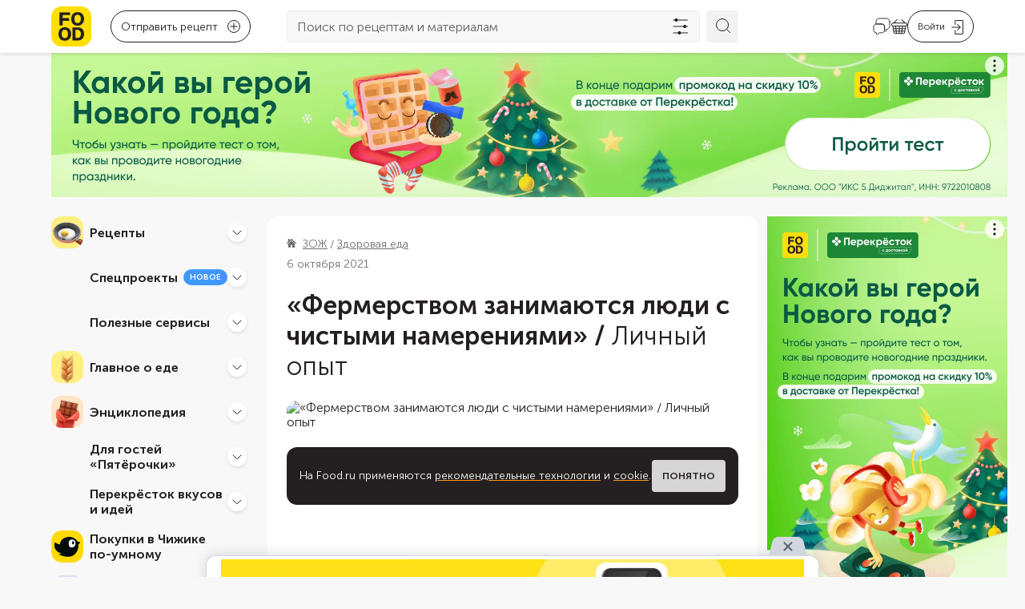

--- FILE ---
content_type: text/html; charset=utf-8
request_url: https://food.ru/articles/3592-fermerstvom-zanimaiutsja-liudi-s-chistymi-namerenijami
body_size: 76260
content:
<!DOCTYPE html><html lang="ru"><head><meta http-equiv="content-language" content="ru"/><meta name="viewport" content="width=device-width, initial-scale=1.0, maximum-scale=1.0, user-scalable=0"/><link rel="manifest" href="https://static.static-food-2.ru/_next/static/434d7e12/manifest.json"/><link rel="canonical" href="https://food.ru/articles/3592-fermerstvom-zanimaiutsja-liudi-s-chistymi-namerenijami"/><meta property="og:image:type" content="image/webp"/><meta property="og:image:width" content="750"/><meta property="og:image:height" content="750"/><meta property="og:type" content="website"/><meta property="og:url" content="https://food.ru/articles/3592-fermerstvom-zanimaiutsja-liudi-s-chistymi-namerenijami"/><meta property="og:locale" content="ru_RU"/><meta property="og:site_name" content="Food.ru"/><meta property="fb:admins" content="100003771258552"/><meta property="fb:app_id" content="803590216931276"/><meta property="vk:image" content="https://static.static-food-2.ru/_next/static/media/socials-cover.c5f4f742.webp"/><meta name="application-name" content="Food.ru"/><meta name="publisher" content="Food.ru"/><link rel="icon" href="https://static.static-food-2.ru/_next/static/media/favicon.4545e4a6.ico"/><link rel="icon" href="https://static.static-food-2.ru/_next/static/media/icon.static.d08393ce73d916d018f39ec7075459d2.svg" type="image/svg+xml"/><link rel="apple-touch-icon" href="https://static.static-food-2.ru/_next/static/media/apple-touch-icon.d9398326.png"/><link rel="apple-touch-icon-precomposed" href="https://static.static-food-2.ru/_next/static/media/apple-touch-icon-precomposed.d9398326.png"/><title>«Фермерством занимаются люди с чистыми намерениями» / Личный опыт – статья из рубрики &quot;Здоровая еда&quot; на Food.ru</title><meta name="description" content="Лида и ее семья производят натуральные продукты. Мы поговорили о том, как они строили ферму, что влияет на вкус и цену натуральных продуктов и как ее семья относится к животным."/><meta property="og:title" content="«Фермерством занимаются люди с чистыми намерениями» / Личный опыт – статья из рубрики &quot;Здоровая еда&quot; на Food.ru"/><meta property="og:description" content="Лида и ее семья производят натуральные продукты. Мы поговорили о том, как они строили ферму, что влияет на вкус и цену натуральных продуктов и как ее семья относится к животным."/><meta property="article:published_time" content="2021-10-06T13:00:00Z"/><meta property="article:modified_time" content="2025-07-10T11:25:19+00:00"/><meta property="og:image" content="https://cdn.food.ru/unsigned/fit/640/480/ce/0/czM6Ly9tZWRpYS9waWN0dXJlcy9hcnRpY2xlcy8zNTkyL2NvdmVycy80NkpBdDQuanBlZw.jpg"/><meta property="article:tag" content="подробно"/><meta name="next-head-count" content="28"/><link data-next-font="" rel="preconnect" href="/" crossorigin="anonymous"/><script id="datalayer-init" data-nscript="beforeInteractive">window.dataLayer = []</script><script id="ya-metrika" data-nscript="beforeInteractive">(function(m,e,t,r,i,k,a){m[i]=m[i]||function(){(m[i].a=m[i].a||[]).push(arguments)};
            m[i].l=1*new Date();k=e.createElement(t),a=e.getElementsByTagName(t)[0],k.async=1,k.src=r,a.parentNode.insertBefore(k,a)})
            (window, document, "script", "https://mc.yandex.ru/metrika/tag.js", "ym");
            ym(75731605, "init", {"defer":true,"clickmap":false,"trackLinks":true,"accurateTrackBounce":true,"webvisor":false,"ecommerce":"dataLayer"});
          </script><script id="ya-ads-header-bidding" data-nscript="beforeInteractive">window.YaHeaderBiddingSettings = {biddersMap: {"myTarget":"3163691"}, adUnits: [{"code":"adfox_164631499905025470","sizes":[[300,600],[240,400]],"bids":[{"bidder":"myTarget","params":{"placementId":"1678285"}}]},{"code":"adfox_164632081916714416","sizes":[[300,600],[240,400]],"bids":[{"bidder":"myTarget","params":{"placementId":"1678367"}}]},{"code":"adfox_164632091123867632","sizes":[[300,600],[240,400]],"bids":[{"bidder":"myTarget","params":{"placementId":"1678374"}}]},{"code":"adfox_164631509684864156","sizes":[[564,405]],"codeType":"combo","bids":[{"bidder":"myTarget","params":{"placementId":"1678378"}}]},{"code":"adfox_164632104253298628","sizes":[[564,405]],"codeType":"combo","bids":[{"bidder":"myTarget","params":{"placementId":"1678383"}}]},{"code":"adfox_164631514149776669","sizes":[[496,405]],"codeType":"combo","bids":[{"bidder":"myTarget","params":{"placementId":"1678397"}}]},{"code":"adfox_16463210751575958","sizes":[[496,405]],"codeType":"combo","bids":[{"bidder":"myTarget","params":{"placementId":"1678399"}}]},{"code":"adfox_164940748722625693","sizes":[[300,300]],"codeType":"combo","bids":[{"bidder":"myTarget","params":{"placementId":"1678401"}}]},{"code":"adfox_164631519381377628","sizes":[[300,300]],"codeType":"combo","bids":[{"bidder":"myTarget","params":{"placementId":"1678403"}}]},{"code":"adfox_164632110148551433","sizes":[[300,300]],"codeType":"combo","bids":[{"bidder":"myTarget","params":{"placementId":"1678405"}}]}], timeout: 1500,}</script><script id="ya-ads" data-nscript="beforeInteractive">window.Ya || (window.Ya = {}); window.yaContextCb = window.yaContextCb || []; window.Ya.adfoxCode || (window.Ya.adfoxCode = {}); window.Ya.adfoxCode.hbCallbacks || (window.Ya.adfoxCode.hbCallbacks = []);</script><link rel="preload" href="https://static.static-food-2.ru/_next/static/css/19f7dd78b0d15d11.css" as="style"/><link rel="stylesheet" href="https://static.static-food-2.ru/_next/static/css/19f7dd78b0d15d11.css" data-n-g=""/><link rel="preload" href="https://static.static-food-2.ru/_next/static/css/a192a059835e9567.css" as="style"/><link rel="stylesheet" href="https://static.static-food-2.ru/_next/static/css/a192a059835e9567.css" data-n-p=""/><noscript data-n-css=""></noscript><script defer="" nomodule="" src="https://static.static-food-2.ru/_next/static/chunks/polyfills-78c92fac7aa8fdd8.js"></script><script src="https://static.static-food-2.ru/_next/static/chunks/webpack-647f1e46efe720cf.js" defer=""></script><script src="https://static.static-food-2.ru/_next/static/chunks/framework-a667dbba83e63e79.js" defer=""></script><script src="https://static.static-food-2.ru/_next/static/chunks/main-a6ae27c657478e2a.js" defer=""></script><script src="https://static.static-food-2.ru/_next/static/chunks/pages/_app-4a9c09844cda424e.js" defer=""></script><script src="https://static.static-food-2.ru/_next/static/chunks/pages/articles/%5Bslug%5D-2c708aa56ba57ca6.js" defer=""></script><script src="https://static.static-food-2.ru/_next/static/434d7e12/_buildManifest.js" defer=""></script><script src="https://static.static-food-2.ru/_next/static/434d7e12/_ssgManifest.js" defer=""></script></head><body><div id="__next"><script id="resource-error-catcher">window.__SENTRY_RESOURCE_ERRORS__=[],document.addEventListener("error",function(t){t.target&&window.__SENTRY_RESOURCE_ERRORS__.push({tagName:t.target.tagName,src:t.target.src||t.target.href||t.target.currentSrc})},!0);</script><noscript><div><img src="https://mc.yandex.ru/watch/75731605" style="position:absolute;left:-9999px" alt=""/></div></noscript><div class="grid_container__JBmS8 grid_container_default__rXk3p"></div><div class="header_sticky__N4sZ3"><div class="grid_container__JBmS8 grid_container_default__rXk3p"><div class="grid_row__6w91D"><div class="grid_col__GAj_L"><header class="header_header__LWAYg"><div class="header_navigationControl__DBCyi"><button class="navigationControl_navigationControll__via4b" aria-label="Мобильное меню"><svg width="20" height="14" fill="none" xmlns="http://www.w3.org/2000/svg"><rect width="20" height="2" rx="1" fill="#241F20"></rect><rect y="6" width="20" height="2" rx="1" fill="#241F20"></rect><rect y="12" width="20" height="2" rx="1" fill="#241F20"></rect></svg></button></div><a class="header_logo__5ZQzq" href="/"><svg fill="none" xmlns="http://www.w3.org/2000/svg" class="logo_logo__gNuAi" role="img" aria-label="Логотип Food.ru"><rect width="100%" height="100%" rx="13" fill="#FFDE00"></rect><symbol id="logo_svg__a" viewBox="0 0 50 50"><path d="M10.155 7.376h4.13v16.406h-4.13V7.376Zm2.787 0h10.44v3.31H12.957v-3.31h-.016Zm.032 7.146h9.195v3.36h-9.195v-3.36ZM30.232 23.634a6.938 6.938 0 0 1-2.23-1.114 7.384 7.384 0 0 1-1.671-1.754c-.459-.672-.803-1.458-1.049-2.327a11.237 11.237 0 0 1-.344-2.851c0-1.033.115-1.983.344-2.852.23-.869.59-1.655 1.049-2.344a6.809 6.809 0 0 1 1.672-1.753 6.915 6.915 0 0 1 2.229-1.098 9.434 9.434 0 0 1 2.688-.377c.967 0 1.868.131 2.72.377.837.245 1.59.622 2.23 1.098a7.754 7.754 0 0 1 1.671 1.753c.476.689.82 1.475 1.066 2.344.245.869.36 1.835.36 2.851 0 1.033-.115 1.983-.36 2.852-.246.869-.59 1.655-1.066 2.327a7.717 7.717 0 0 1-1.671 1.754 6.614 6.614 0 0 1-2.23 1.114 9.666 9.666 0 0 1-2.72.377c-.967 0-1.852-.115-2.688-.377Zm4.097-3.081c.426-.148.803-.36 1.13-.64.328-.278.59-.639.804-1.048.197-.426.36-.901.475-1.442a8.82 8.82 0 0 0 .18-1.836c0-.688-.065-1.295-.18-1.835a6.79 6.79 0 0 0-.475-1.443 3.03 3.03 0 0 0-.803-1.049 3.485 3.485 0 0 0-1.131-.639 4.24 4.24 0 0 0-1.41-.23c-.508 0-.983.083-1.41.23-.426.148-.786.36-1.114.64-.327.278-.59.639-.803 1.048a5.328 5.328 0 0 0-.475 1.443 10.304 10.304 0 0 0-.147 1.835c0 .688.049 1.295.147 1.835.098.541.262 1.017.475 1.443.213.426.492.77.803 1.065.328.295.689.508 1.115.64.426.147.885.212 1.41.212.524 0 1-.082 1.409-.23ZM14.286 42.432a7.073 7.073 0 0 1-2.197-1.098 7.342 7.342 0 0 1-1.655-1.754 7.778 7.778 0 0 1-1.033-2.343 11.237 11.237 0 0 1-.344-2.852c0-1.033.115-1.983.344-2.851a8.062 8.062 0 0 1 1.033-2.36 7.035 7.035 0 0 1 1.655-1.754c.64-.475 1.377-.836 2.197-1.098a9.206 9.206 0 0 1 2.655-.377c.966 0 1.868.131 2.688.377.819.246 1.557.607 2.196 1.098a6.975 6.975 0 0 1 1.639 1.754c.458.688.803 1.475 1.048 2.36.246.868.36 1.835.36 2.851 0 1.033-.114 1.983-.36 2.852-.245.868-.59 1.655-1.049 2.343-.459.689-1 1.279-1.638 1.754-.64.492-1.377.852-2.197 1.098a9.35 9.35 0 0 1-2.688.377c-.95 0-1.835-.131-2.654-.377Zm4.031-3.081c.41-.164.771-.377 1.099-.64.311-.278.573-.622.77-1.048.197-.426.36-.901.475-1.458.115-.541.164-1.164.164-1.853 0-.688-.049-1.31-.164-1.852-.114-.54-.262-1.032-.475-1.458a3.168 3.168 0 0 0-1.869-1.688c-.41-.164-.868-.23-1.376-.23-.508 0-.95.082-1.36.23a4.29 4.29 0 0 0-1.098.639c-.328.279-.59.623-.804 1.049a5.256 5.256 0 0 0-.475 1.458c-.115.541-.164 1.164-.164 1.852 0 .689.05 1.312.164 1.853.115.54.262 1.032.475 1.458.213.426.475.77.803 1.049.328.279.689.491 1.099.639.41.147.852.23 1.36.23a3.39 3.39 0 0 0 1.377-.23ZM26.462 26.158h3.868v16.405h-3.868V26.158Zm7.818 13.03a3.192 3.192 0 0 0 1.164-.623c.327-.28.606-.623.836-1.017.23-.393.393-.852.508-1.376.114-.508.164-1.098.164-1.737a8.61 8.61 0 0 0-.164-1.787c-.115-.524-.28-1-.508-1.426a4.069 4.069 0 0 0-.836-1.049 3.48 3.48 0 0 0-1.164-.639 4.615 4.615 0 0 0-1.458-.213h-3.639l.28-3.195h3.36c1.032 0 1.966.114 2.818.344.852.23 1.606.59 2.262 1.049a6.88 6.88 0 0 1 1.672 1.704 7.326 7.326 0 0 1 1.032 2.295c.23.868.345 1.819.345 2.868 0 1.016-.115 1.95-.345 2.819-.23.852-.573 1.622-1.032 2.278a6.245 6.245 0 0 1-1.672 1.672c-.656.459-1.41.786-2.262 1.016-.852.23-1.787.344-2.819.344h-3.917l.443-3.196h3.474a3.566 3.566 0 0 0 1.458-.132Z" fill="#251F20"></path></symbol><use href="#logo_svg__a"></use></svg></a><div class="header_recipes__zAd65"><button type="button" class="rounded_link__BSJdo"><div class="rounded_button__WiLuy"><span class="rounded_buttonText__ZEBBq">Отправить рецепт</span><span class="rounded_icon__1BwG6"><svg width="16" height="17" fill="none" xmlns="http://www.w3.org/2000/svg" role="presentation"><path d="M15.814 2.633 13.894.688a.593.593 0 0 0-.867 0l-8.361 8.45a1.159 1.159 0 0 0-.124.167l-1.693 3.66a.65.65 0 0 0 .124.712.59.59 0 0 0 .702.125l3.613-1.715a.322.322 0 0 0 .165-.126l8.361-8.47A.606.606 0 0 0 16 3.05a.53.53 0 0 0-.186-.418zM6.648 11.02l-1.962.941.93-1.986 5.966-6.045 1.053 1.067-5.987 6.023zm6.833-6.923-1.053-1.066 1.012-1.025 1.053 1.067-1.012 1.024z" fill="#241F20"></path><path d="M14.08 7.695a.612.612 0 0 0-.62.627v6.923H1.24V2.801h7.556c.35 0 .62-.272.62-.628a.612.612 0 0 0-.62-.627H1.239A1.25 1.25 0 0 0 0 2.8v12.444c0 .69.557 1.255 1.239 1.255H13.46a1.25 1.25 0 0 0 1.238-1.255V8.322a.64.64 0 0 0-.619-.627z" fill="#241F20"></path></svg></span><div class="rounded_iconDesktop__bqEzc"><svg viewBox="0 0 16 16" fill="none" xmlns="http://www.w3.org/2000/svg" role="presentation"><circle cx="8" cy="8" r="7.5" stroke="currentColor"></circle><path d="M8 4v8m4-4H4" stroke="currentColor" stroke-linecap="round"></path></svg></div></div></button></div><div class="header_searchInput__ZnreF"><form class="searchInput_form__2njl0" role="search"><div class="searchInput_searchBlock__Krwy2"><input class="searchInput_input__pL2xy" type="search" placeholder="Поиск по рецептам и материалам" value=""/><button class="searchInput_filtersButton__3Rk7A" type="button" aria-label="Открыть список фильтров"><svg width="25" height="24" fill="none" xmlns="http://www.w3.org/2000/svg" role="presentation"><path d="M12.418 20.444h8.272a.444.444 0 1 0 0-.889h-8.272A2.003 2.003 0 0 0 10.468 18c-.95 0-1.748.665-1.95 1.555H2.912a.445.445 0 1 0 0 .89h5.606c.202.889.998 1.555 1.95 1.555.95 0 1.748-.665 1.95-1.556Zm6.667-8h1.605a.445.445 0 0 0 0-.889h-1.605A2.003 2.003 0 0 0 17.135 10c-.95 0-1.749.665-1.95 1.555H2.912a.445.445 0 1 0 0 .89h12.271c.203.889.999 1.555 1.95 1.555.95 0 1.748-.665 1.95-1.556Zm-10.667-8H20.69a.445.445 0 0 0 0-.888H8.42A2.003 2.003 0 0 0 6.467 2c-.95 0-1.748.665-1.95 1.556H2.912a.444.444 0 1 0 0 .889h1.606C4.72 5.334 5.516 6 6.468 6c.95 0 1.748-.665 1.95-1.555Z" fill="#241F20"></path></svg></button></div><button class="searchInput_submitButton__nf3o_" type="submit" aria-label="Искать"><svg width="24" height="24" fill="none" xmlns="http://www.w3.org/2000/svg" class="searchInput_searchSvg__sqDxD" role="presentation"><path d="M10.04 2.5a7.539 7.539 0 1 1 0 15.079 7.539 7.539 0 0 1 0-15.078ZM15.725 15.724 22 22" stroke="#241F20" stroke-miterlimit="10" stroke-linecap="round" stroke-linejoin="round"></path></svg></button></form></div><div class="header_rightIcons__N24AX"><div class="header_searchMobile__m3P5o"><button class="searchButtonMobile_searchButtonMobile__DbPY_"><svg width="24" height="24" fill="none" xmlns="http://www.w3.org/2000/svg"><path d="M10.04 2.5a7.539 7.539 0 1 1 0 15.079 7.539 7.539 0 0 1 0-15.078ZM15.725 15.724 22 22" stroke="#241F20" stroke-miterlimit="10" stroke-linecap="round" stroke-linejoin="round"></path></svg></button></div><div class="chatbot_chatbot__6r7i_"><a href="/avoka-bot"><svg width="24" height="24" fill="none" xmlns="http://www.w3.org/2000/svg" class="chatbot_icon__ub8EX"><path d="M22 6.25v5.1c0 1.27-.42 2.34-1.17 3.08-.74.75-1.81 1.17-3.08 1.17v1.81c0 .68-.76 1.09-1.32.71l-.97-.64c.09-.31.13-.65.13-1.01V12.4c0-2.04-1.36-3.4-3.4-3.4H5.4c-.14 0-.27.01-.4.02V6.25C5 3.7 6.7 2 9.25 2h8.5C20.3 2 22 3.7 22 6.25Z" stroke="#241F20" stroke-width="0.9" stroke-miterlimit="10" stroke-linecap="round" stroke-linejoin="round"></path><path d="M15.59 12.4v4.07c0 .36-.04.7-.13 1.01-.37 1.47-1.59 2.39-3.27 2.39H9.47l-3.02 2.01a.671.671 0 0 1-1.05-.56v-1.45c-1.02 0-1.87-.34-2.46-.93-.6-.6-.94-1.45-.94-2.47V12.4c0-1.9 1.18-3.21 3-3.38.13-.01.26-.02.4-.02h6.79c2.04 0 3.4 1.36 3.4 3.4Z" stroke="#241F20" stroke-width="0.9" stroke-miterlimit="10" stroke-linecap="round" stroke-linejoin="round"></path></svg></a></div><button class="cart_cartWrapper__cDmoN" aria-label="Корзина"><svg width="20" height="19" fill="none" xmlns="http://www.w3.org/2000/svg" role="presentation"><path d="M7.525.142a.474.474 0 0 0-.7.025l-3.8 4.025H2.45A2.45 2.45 0 0 0 0 6.667a2.475 2.475 0 0 0 1.55 2.275l1.175 7.274a2.5 2.5 0 0 0 2.475 2.1h9.6a2.5 2.5 0 0 0 2.475-2.1l1.175-7.274A2.476 2.476 0 0 0 20 6.667a2.45 2.45 0 0 0-2.45-2.475h-.325l-3.8-4.025a.474.474 0 0 0-.7-.025.476.476 0 0 0-.025.7l3.15 3.35H4.4L7.55.842a.475.475 0 0 0-.025-.7Zm-4.45 12h2.3l.225 2H3.4l-.325-2Zm3.3 0H9.5v2H6.6l-.225-2Zm3.125 3v2.174H6.95l-.25-2.175h2.8Zm1 0h2.3l-.25 2.174H10.5v-2.175Zm0-1v-2h2.625l-.225 2h-2.4Zm3.625-2h2.8l-.325 2h-2.7l.225-2Zm.1-1 .225-2.025h2.95l-.325 2.024h-2.85Zm-1 0H10.5V9.117h2.95l-.225 2.025Zm-3.725 0H6.275L6.05 9.117H9.5v2.024ZM5.05 9.117l.225 2.024h-2.35L2.6 9.117h2.45Zm-1.325 6.95-.15-.925H5.7l.25 2.174H5.2a1.474 1.474 0 0 1-1.475-1.25Zm11.075 1.25h-1.25l.25-2.175h2.625l-.15.924a1.474 1.474 0 0 1-1.475 1.25ZM19 6.666a1.45 1.45 0 0 1-1.45 1.45H2.45A1.45 1.45 0 0 1 1 6.667a1.476 1.476 0 0 1 1.45-1.475h15.1A1.474 1.474 0 0 1 19 6.667Z" fill="#241F20"></path></svg></button><button aria-label="Авторизоваться" class="loginButton_login__ynDRq"><div class="loginButton_text__f23lG">Войти</div><div class="loginButton_icon__dv_0u"><svg width="15" height="18" fill="none" xmlns="http://www.w3.org/2000/svg" role="presentation"><path d="M.946 9.513H10l-2.585 2.584a.512.512 0 1 0 .725.725l3.46-3.459.008-.01a.524.524 0 0 0 .056-.068c.01-.015.017-.03.025-.046.007-.014.016-.028.022-.042l.018-.057.011-.04a.523.523 0 0 0 .01-.1v-.005a.52.52 0 0 0-.01-.095c-.003-.017-.01-.033-.015-.05-.004-.015-.008-.03-.014-.045-.008-.021-.02-.04-.03-.06-.006-.009-.01-.019-.017-.028a.53.53 0 0 0-.065-.08L8.142 5.177a.511.511 0 0 0-.726 0c-.2.2-.2.525 0 .725L10 8.487H.946a.513.513 0 1 0 0 1.026ZM4.71 5.717c.284 0 .513-.23.513-.513V1.539c0-.283.23-.513.513-.513h7.724c.283 0 .513.23.513.513V16.46c0 .283-.23.513-.513.513H5.737a.513.513 0 0 1-.513-.513v-3.528a.513.513 0 1 0-1.026 0v3.528c0 .849.69 1.539 1.54 1.539h7.723A1.54 1.54 0 0 0 15 16.461V1.54A1.54 1.54 0 0 0 13.461 0H5.737a1.54 1.54 0 0 0-1.539 1.539v3.665c0 .283.23.513.513.513Z" fill="#241F20"></path></svg></div></button></div></header></div></div></div><div class="Toastify" id="baseContainer"></div></div><div class="grid_container__JBmS8 grid_container_default__rXk3p"><div class="billboardBanner_wrapper__Vbisj"></div><div class="grid_row__6w91D"><div class="grid_col__GAj_L grid_col_sm_0__zEMhQ grid_col_md_0__HYoeR grid_col_lg_3__m_gG4"><div class="aside_wrapper__e1aeU"><nav aria-label="Навигация по сайту" class="mainNavigation_wrapper__Io34p aside_mainNavigation__Di3ws"><div class="section_section__mNDEY" role="navigation" aria-label="Внутренняя навигация"><div class="section_category__JfXE0"><div role="group" aria-label="Рецепты" class="categoryHeader_wrapper__xLYXt"><div class="categoryHeader_titleWithBadge___mHtI"><a class="categoryHeader_title__jr4F0" href="/recipes"><div style="background-image:url(https://static.static-food-2.ru/_next/static/media/recepty.647faf25.webp)" class="categoryHeader_icon__Fj2vZ"></div>Рецепты</a></div><button class="categoryHeader_button__nGpLJ" type="button" aria-expanded="false" aria-label="Рецепты" aria-controls=":R1aoecm:" id="ctrl_:R1aoecm:"><svg viewBox="0 0 12 12" fill="none" xmlns="http://www.w3.org/2000/svg" role="presentation" class="categoryHeader_chevron__oVH4O"><path d="m1 4 4.293 4.293a1 1 0 0 0 1.414 0L11 4" stroke="#241F20" stroke-linecap="round"></path></svg></button></div><div role="region" aria-hidden="true" aria-labelledby="ctrl_:R1aoecm:" id=":R1aoecm:" class="threeTieredCategory_subCategoriesWrapper__jf_oN threeTieredCategory_hidenSubCategoriesWrapper__9XuhU"><div class="twoTieredSubCategory_wrapper__WDZtd"><a class="twoTieredSubCategory_subCategory__yswcT" href="/recipes/dostupnyi-zozh"><div class="twoTieredSubCategory_linkWrapper__Jg2Nf">Доступный ЗОЖ</div></a><div role="region" aria-label="Доступный ЗОЖ" class="twoTieredSubCategory_innerCategoriesWrapper__B_RhH"><a class="twoTieredSubCategory_innerCategory__raWMu" href="/recipes/bazovyi-uroven">Базовый уровень</a><a class="twoTieredSubCategory_innerCategory__raWMu" href="/recipes/prodvinutyi-uroven">Продвинутый уровень</a></div></div><hr class="threeTieredCategory_divider__AQDNz"/><div class="twoTieredSubCategory_wrapper__WDZtd"><a class="twoTieredSubCategory_subCategory__yswcT" href="/recipes/zakuski"><div class="twoTieredSubCategory_linkWrapper__Jg2Nf">Закуски</div></a><div role="region" aria-label="Закуски" class="twoTieredSubCategory_innerCategoriesWrapper__B_RhH"><a class="twoTieredSubCategory_innerCategory__raWMu" href="/recipes/zakuski/rulety">Рулеты</a><a class="twoTieredSubCategory_innerCategory__raWMu" href="/recipes/zakuski/hachapuri">Хачапури</a><a class="twoTieredSubCategory_innerCategory__raWMu" href="/recipes/zakuski/holodec">Холодец</a><a class="twoTieredSubCategory_innerCategory__raWMu" href="/recipes/zakuski/zalivnoe">Заливное</a><a class="twoTieredSubCategory_innerCategory__raWMu" href="/recipes/zakuski/buterbrody">Бутерброды</a><a class="twoTieredSubCategory_innerCategory__raWMu" href="/recipes/zakuski/tartar">Тартар</a><a class="twoTieredSubCategory_innerCategory__raWMu" href="/recipes/zakuski/shaurma">Шаурма</a><a class="twoTieredSubCategory_innerCategory__raWMu" href="/recipes/zakuski/tartaletki">Тарталетки</a><a class="twoTieredSubCategory_innerCategory__raWMu" href="/recipes/zakuski/pashtety">Паштеты</a><a class="twoTieredSubCategory_innerCategory__raWMu" href="/recipes/zakuski/chipsy">Чипсы</a></div></div><hr class="threeTieredCategory_divider__AQDNz"/><div class="twoTieredSubCategory_wrapper__WDZtd"><a class="twoTieredSubCategory_subCategory__yswcT" href="/recipes/salaty"><div class="twoTieredSubCategory_linkWrapper__Jg2Nf">Салаты</div></a><div role="region" aria-label="Салаты" class="twoTieredSubCategory_innerCategoriesWrapper__B_RhH"><a class="twoTieredSubCategory_innerCategory__raWMu" href="/recipes/salaty/olive">Оливье</a><a class="twoTieredSubCategory_innerCategory__raWMu" href="/recipes/salaty/salaty-s-krabovymi-palochkami">Крабовый</a><a class="twoTieredSubCategory_innerCategory__raWMu" href="/recipes/salaty/seledka-pod-shuboi">Селедка под шубой</a><a class="twoTieredSubCategory_innerCategory__raWMu" href="/recipes/salaty/grecheskii-salat">Греческий</a><a class="twoTieredSubCategory_innerCategory__raWMu" href="/recipes/salaty/vinegret">Винегрет</a><a class="twoTieredSubCategory_innerCategory__raWMu" href="/recipes/salaty/salat-mimoza">Мимоза</a><a class="twoTieredSubCategory_innerCategory__raWMu" href="/recipes/salaty/salat-cezar">Цезарь</a><a class="twoTieredSubCategory_innerCategory__raWMu" href="/recipes/salaty/ovoshchnye-salaty">Овощные</a><a class="twoTieredSubCategory_innerCategory__raWMu" href="/recipes/salaty/salaty-s-krevetkami">С креветками</a><a class="twoTieredSubCategory_innerCategory__raWMu" href="/recipes/salaty/salaty-s-kuricei">Куриные</a></div></div><hr class="threeTieredCategory_divider__AQDNz"/><div class="twoTieredSubCategory_wrapper__WDZtd"><a class="twoTieredSubCategory_subCategory__yswcT" href="/recipes/pervye-bliuda"><div class="twoTieredSubCategory_linkWrapper__Jg2Nf">Первые блюда</div></a><div role="region" aria-label="Первые блюда" class="twoTieredSubCategory_innerCategoriesWrapper__B_RhH"><a class="twoTieredSubCategory_innerCategory__raWMu" href="/recipes/pervye-bliuda/supy">Супы</a><a class="twoTieredSubCategory_innerCategory__raWMu" href="/recipes/pervye-bliuda/supy-piure">Супы-пюре</a><a class="twoTieredSubCategory_innerCategory__raWMu" href="/recipes/pervye-bliuda/ovoshchnye-supy">Овощные супы</a><a class="twoTieredSubCategory_innerCategory__raWMu" href="/recipes/pervye-bliuda/borshch">Борщ</a><a class="twoTieredSubCategory_innerCategory__raWMu" href="/recipes/pervye-bliuda/soljanka">Солянка</a><a class="twoTieredSubCategory_innerCategory__raWMu" href="/recipes/pervye-bliuda/rassolnik">Рассольник</a><a class="twoTieredSubCategory_innerCategory__raWMu" href="/recipes/pervye-bliuda/harcho">Харчо</a><a class="twoTieredSubCategory_innerCategory__raWMu" href="/recipes/pervye-bliuda/okroshka">Окрошка</a><a class="twoTieredSubCategory_innerCategory__raWMu" href="/recipes/pervye-bliuda/shchi">Щи</a><a class="twoTieredSubCategory_innerCategory__raWMu" href="/recipes/pervye-bliuda/supy-s-ryboi">Рыбные</a></div></div><hr class="threeTieredCategory_divider__AQDNz"/><div class="twoTieredSubCategory_wrapper__WDZtd"><a class="twoTieredSubCategory_subCategory__yswcT" href="/recipes/vtorye-bliuda"><div class="twoTieredSubCategory_linkWrapper__Jg2Nf">Вторые блюда</div></a><div role="region" aria-label="Вторые блюда" class="twoTieredSubCategory_innerCategoriesWrapper__B_RhH"><a class="twoTieredSubCategory_innerCategory__raWMu" href="/recipes/vtorye-bliuda/bliny">Блины</a><a class="twoTieredSubCategory_innerCategory__raWMu" href="/recipes/vtorye-bliuda/golubcy">Голубцы</a><a class="twoTieredSubCategory_innerCategory__raWMu" href="/recipes/vtorye-bliuda/syrniki">Сырники</a><a class="twoTieredSubCategory_innerCategory__raWMu" href="/recipes/vtorye-bliuda/kotlety">Котлеты</a><a class="twoTieredSubCategory_innerCategory__raWMu" href="/recipes/vtorye-bliuda/oladi">Оладьи</a><a class="twoTieredSubCategory_innerCategory__raWMu" href="/recipes/vtorye-bliuda/zapekanka">Запеканка</a><a class="twoTieredSubCategory_innerCategory__raWMu" href="/recipes/vtorye-bliuda/plov">Плов</a><a class="twoTieredSubCategory_innerCategory__raWMu" href="/recipes/vtorye-bliuda/pelmeni">Пельмени</a><a class="twoTieredSubCategory_innerCategory__raWMu" href="/recipes/vtorye-bliuda/shashlyk">Шашлык</a><a class="twoTieredSubCategory_innerCategory__raWMu" href="/recipes/vtorye-bliuda/guljash">Гуляш</a></div></div><hr class="threeTieredCategory_divider__AQDNz"/><div class="twoTieredSubCategory_wrapper__WDZtd"><a class="twoTieredSubCategory_subCategory__yswcT" href="/recipes/garniry"><div class="twoTieredSubCategory_linkWrapper__Jg2Nf">Гарниры</div></a><div role="region" aria-label="Гарниры" class="twoTieredSubCategory_innerCategoriesWrapper__B_RhH"><a class="twoTieredSubCategory_innerCategory__raWMu" href="/recipes/garniry/garniry-iz-grechki">Гречка</a><a class="twoTieredSubCategory_innerCategory__raWMu" href="/recipes/garniry/garniry-iz-risa">Рис</a><a class="twoTieredSubCategory_innerCategory__raWMu" href="/recipes/garniry/makarony-na-garnir">Макароны</a><a class="twoTieredSubCategory_innerCategory__raWMu" href="/recipes/garniry/garniry-iz-perlovki">Перловка</a><a class="twoTieredSubCategory_innerCategory__raWMu" href="/recipes/garniry/garniry-iz-bulgura">Булгур</a><a class="twoTieredSubCategory_innerCategory__raWMu" href="/recipes/garniry/garniry-iz-kapusty">Капуста</a><a class="twoTieredSubCategory_innerCategory__raWMu" href="/recipes/garniry/garniry-iz-kartoshki">Картошка</a><a class="twoTieredSubCategory_innerCategory__raWMu" href="/recipes/garniry/garniry-iz-svekly">Свекла</a><a class="twoTieredSubCategory_innerCategory__raWMu" href="/recipes/garniry/garniry-iz-kukuruzy">Кукуруза</a><a class="twoTieredSubCategory_innerCategory__raWMu" href="/recipes/garniry/garniry-iz-kabachkov">Кабачки</a></div></div><hr class="threeTieredCategory_divider__AQDNz"/><div class="twoTieredSubCategory_wrapper__WDZtd"><a class="twoTieredSubCategory_subCategory__yswcT" href="/recipes/deserty"><div class="twoTieredSubCategory_linkWrapper__Jg2Nf">Десерты</div></a><div role="region" aria-label="Десерты" class="twoTieredSubCategory_innerCategoriesWrapper__B_RhH"><a class="twoTieredSubCategory_innerCategory__raWMu" href="/recipes/deserty/torty">Торты</a><a class="twoTieredSubCategory_innerCategory__raWMu" href="/recipes/deserty/pechene">Печенье</a><a class="twoTieredSubCategory_innerCategory__raWMu" href="/recipes/deserty/varene">Варенье</a><a class="twoTieredSubCategory_innerCategory__raWMu" href="/recipes/deserty/kremy">Кремы</a><a class="twoTieredSubCategory_innerCategory__raWMu" href="/recipes/deserty/kashi">Каши</a><a class="twoTieredSubCategory_innerCategory__raWMu" href="/recipes/deserty/keks">Кекс</a><a class="twoTieredSubCategory_innerCategory__raWMu" href="/recipes/deserty/biskvit">Бисквит</a><a class="twoTieredSubCategory_innerCategory__raWMu" href="/recipes/deserty/pirozhnye">Пирожные</a><a class="twoTieredSubCategory_innerCategory__raWMu" href="/recipes/deserty/morozhenoe">Мороженое</a><a class="twoTieredSubCategory_innerCategory__raWMu" href="/recipes/deserty/chizkeik">Чизкейк</a></div></div><hr class="threeTieredCategory_divider__AQDNz"/><div class="twoTieredSubCategory_wrapper__WDZtd"><a class="twoTieredSubCategory_subCategory__yswcT" href="/recipes/vypechka"><div class="twoTieredSubCategory_linkWrapper__Jg2Nf">Выпечка</div></a><div role="region" aria-label="Выпечка" class="twoTieredSubCategory_innerCategoriesWrapper__B_RhH"><a class="twoTieredSubCategory_innerCategory__raWMu" href="/recipes/vypechka/testo">Тесто</a><a class="twoTieredSubCategory_innerCategory__raWMu" href="/recipes/vypechka/pirogi">Пироги</a><a class="twoTieredSubCategory_innerCategory__raWMu" href="/recipes/vypechka/sharlotka">Шарлотка</a><a class="twoTieredSubCategory_innerCategory__raWMu" href="/recipes/vypechka/picca">Пицца</a><a class="twoTieredSubCategory_innerCategory__raWMu" href="/recipes/vypechka/hleb">Хлеб</a><a class="twoTieredSubCategory_innerCategory__raWMu" href="/recipes/vypechka/vafli">Вафли</a><a class="twoTieredSubCategory_innerCategory__raWMu" href="/recipes/vypechka/pirozhki">Пирожки</a><a class="twoTieredSubCategory_innerCategory__raWMu" href="/recipes/vypechka/chebureki">Чебуреки</a><a class="twoTieredSubCategory_innerCategory__raWMu" href="/recipes/vypechka/bulochki">Булочки</a><a class="twoTieredSubCategory_innerCategory__raWMu" href="/recipes/vypechka/mannik">Манник</a></div></div><hr class="threeTieredCategory_divider__AQDNz"/><div class="twoTieredSubCategory_wrapper__WDZtd"><a class="twoTieredSubCategory_subCategory__yswcT" href="/recipes/napitki"><div class="twoTieredSubCategory_linkWrapper__Jg2Nf">Напитки</div></a><div role="region" aria-label="Напитки" class="twoTieredSubCategory_innerCategoriesWrapper__B_RhH"><a class="twoTieredSubCategory_innerCategory__raWMu" href="/recipes/napitki/soki">Соки</a><a class="twoTieredSubCategory_innerCategory__raWMu" href="/recipes/napitki/kokteili">Коктейли</a><a class="twoTieredSubCategory_innerCategory__raWMu" href="/recipes/napitki/kompoty">Компоты</a><a class="twoTieredSubCategory_innerCategory__raWMu" href="/recipes/napitki/nastoiki">Настойки</a><a class="twoTieredSubCategory_innerCategory__raWMu" href="/recipes/napitki/kakao">Какао</a><a class="twoTieredSubCategory_innerCategory__raWMu" href="/recipes/napitki/kvas">Квас</a><a class="twoTieredSubCategory_innerCategory__raWMu" href="/recipes/napitki/glintvein">Глинтвейн</a><a class="twoTieredSubCategory_innerCategory__raWMu" href="/recipes/napitki/chai">Чай</a><a class="twoTieredSubCategory_innerCategory__raWMu" href="/recipes/napitki/kofe">Кофе</a><a class="twoTieredSubCategory_innerCategory__raWMu" href="/recipes/napitki/smuzi">Смузи</a></div></div><hr class="threeTieredCategory_divider__AQDNz"/><div class="twoTieredSubCategory_wrapper__WDZtd"><a class="twoTieredSubCategory_subCategory__yswcT" href="/recipes/zagotovki"><div class="twoTieredSubCategory_linkWrapper__Jg2Nf">Заготовки и консервы</div></a><div role="region" aria-label="Заготовки и консервы" class="twoTieredSubCategory_innerCategoriesWrapper__B_RhH"><a class="twoTieredSubCategory_innerCategory__raWMu" href="/recipes/zagotovki/pomidory-na-zimu">Помидоры на зиму</a><a class="twoTieredSubCategory_innerCategory__raWMu" href="/recipes/zagotovki/perec-na-zimu">Перец на зиму</a><a class="twoTieredSubCategory_innerCategory__raWMu" href="/recipes/zagotovki/kabachki-na-zimu">Кабачки на зиму</a><a class="twoTieredSubCategory_innerCategory__raWMu" href="/recipes/zagotovki/salaty-na-zimu">Салаты на зиму</a><a class="twoTieredSubCategory_innerCategory__raWMu" href="/recipes/zagotovki/lecho">Лечо</a><a class="twoTieredSubCategory_innerCategory__raWMu" href="/recipes/zagotovki/adzhika">Аджика</a><a class="twoTieredSubCategory_innerCategory__raWMu" href="/recipes/zagotovki/sousy-na-zimu">Соусы на зиму</a><a class="twoTieredSubCategory_innerCategory__raWMu" href="/recipes/zagotovki/zagotovki-iz-ogurcov">Заготовки из огурцов</a><a class="twoTieredSubCategory_innerCategory__raWMu" href="/recipes/zagotovki/domashnii-syr">Домашний сыр</a><a class="twoTieredSubCategory_innerCategory__raWMu" href="/recipes/zagotovki/konservirovanie">Консервирование</a></div></div><hr class="threeTieredCategory_divider__AQDNz"/><div class="twoTieredSubCategory_wrapper__WDZtd"><a class="twoTieredSubCategory_subCategory__yswcT" href="/recipes/sousy-i-marinady"><div class="twoTieredSubCategory_linkWrapper__Jg2Nf">Соусы и маринады</div></a><div role="region" aria-label="Соусы и маринады" class="twoTieredSubCategory_innerCategoriesWrapper__B_RhH"><a class="twoTieredSubCategory_innerCategory__raWMu" href="/recipes/sousy-i-marinady/domashnii-maionez">Домашний майонез</a><a class="twoTieredSubCategory_innerCategory__raWMu" href="/recipes/sousy-i-marinady/slivochnye-sousy">Сливочные соусы</a><a class="twoTieredSubCategory_innerCategory__raWMu" href="/recipes/sousy-i-marinady/tomatnye-sousy">Томатные соусы</a><a class="twoTieredSubCategory_innerCategory__raWMu" href="/recipes/sousy-i-marinady/podliva">Подлива</a><a class="twoTieredSubCategory_innerCategory__raWMu" href="/recipes/sousy-i-marinady/marinady-dlja-ryby">Маринады для рыбы</a><a class="twoTieredSubCategory_innerCategory__raWMu" href="/recipes/sousy-i-marinady/tkemali">Ткемали</a><a class="twoTieredSubCategory_innerCategory__raWMu" href="/recipes/sousy-i-marinady/guakamole">Гуакамоле</a><a class="twoTieredSubCategory_innerCategory__raWMu" href="/recipes/sousy-i-marinady/domashnii-ketchup">Домашний кетчуп</a><a class="twoTieredSubCategory_innerCategory__raWMu" href="/recipes/sousy-i-marinady/sous-tartar">Соус тартар</a><a class="twoTieredSubCategory_innerCategory__raWMu" href="/recipes/sousy-i-marinady/chesnochnye-sousy">Чесночные соусы</a></div></div></div></div><div class="section_category__JfXE0"><div role="group" aria-label="Спецпроекты" class="categoryHeader_wrapper__xLYXt categoryHeader_withBadge__P_Q_d"><div class="categoryHeader_titleWithBadge___mHtI"><a class="categoryHeader_title__jr4F0" href="/specproekty"><div style="background-image:url(https://cdn.food.ru/unsigned/fit/150/150/ce/0/czM6Ly9tZWRpYS9waWN0dXJlcy9zdGF0aWMvc2lkZV9tZW51X3NwZWNwcm9la3R5LnBuZw.png)" class="categoryHeader_icon__Fj2vZ"></div>Спецпроекты</a><div role="status" class="badge_badge__emaGo badge_new__hMT5r">новое</div></div><button class="categoryHeader_button__nGpLJ" type="button" aria-expanded="false" aria-label="Спецпроекты" aria-controls=":R2aoecm:" id="ctrl_:R2aoecm:"><svg viewBox="0 0 12 12" fill="none" xmlns="http://www.w3.org/2000/svg" role="presentation" class="categoryHeader_chevron__oVH4O"><path d="m1 4 4.293 4.293a1 1 0 0 0 1.414 0L11 4" stroke="#241F20" stroke-linecap="round"></path></svg></button></div><div role="region" aria-hidden="true" aria-labelledby="ctrl_:R2aoecm:" id=":R2aoecm:" class="twoTieredCategory_subCategoriesWrapper__0Zehg twoTieredCategory_hidenSubCategoriesWrapper__Z0sym"><a target="_blank" rel="noopener noreferrer nofollow" class="oneTieredSubCategory_link__SLHDO twoTieredCategory_subCategory__m5j8T" href="https://clck.ru/3QtiEf">Письмо Шеф Морозу</a><a target="_blank" rel="noopener noreferrer nofollow" class="oneTieredSubCategory_link__SLHDO twoTieredCategory_subCategory__m5j8T" href="https://terka.food.ru/?utm_campaign=cn.terka_ct._ds.20250428&amp;utm_source=food&amp;utm_medium=refferal&amp;utm_content=plc.button_dsrca.web">Ваши истории в «Тёрке»</a><a class="oneTieredSubCategory_link__SLHDO twoTieredCategory_subCategory__m5j8T" href="https://food.ru/tags/dostupnyi-zozh">Доступный ЗОЖ</a><a target="_blank" rel="noopener noreferrer nofollow" class="oneTieredSubCategory_link__SLHDO twoTieredCategory_subCategory__m5j8T" href="https://clck.ru/3QzQJu">Найди свой золотой ключ</a><a target="_blank" rel="noopener noreferrer nofollow" class="oneTieredSubCategory_link__SLHDO twoTieredCategory_subCategory__m5j8T" href="https://clck.ru/3R5fAB">Герои праздников</a><a target="_blank" rel="noopener noreferrer nofollow" class="oneTieredSubCategory_link__SLHDO twoTieredCategory_subCategory__m5j8T" href="https://eda.x5.ru/?utm_source=specialproject&amp;utm_medium=foodru&amp;utm_campaign=november">Система качества Х5</a></div></div><div class="section_category__JfXE0"><div role="group" aria-label="Полезные сервисы" class="categoryHeader_wrapper__xLYXt"><div class="categoryHeader_titleWithBadge___mHtI"><a class="categoryHeader_title__jr4F0" href="/servisy"><div style="background-image:url(https://cdn.food.ru/unsigned/fit/150/150/ce/0/czM6Ly9tZWRpYS9waWN0dXJlcy9zdGF0aWMvc2lkZV9tZW51X3NlcnZpc3kucG5n.png)" class="categoryHeader_icon__Fj2vZ"></div>Полезные сервисы</a></div><button class="categoryHeader_button__nGpLJ" type="button" aria-expanded="false" aria-label="Полезные сервисы" aria-controls=":R3aoecm:" id="ctrl_:R3aoecm:"><svg viewBox="0 0 12 12" fill="none" xmlns="http://www.w3.org/2000/svg" role="presentation" class="categoryHeader_chevron__oVH4O"><path d="m1 4 4.293 4.293a1 1 0 0 0 1.414 0L11 4" stroke="#241F20" stroke-linecap="round"></path></svg></button></div><div role="region" aria-hidden="true" aria-labelledby="ctrl_:R3aoecm:" id=":R3aoecm:" class="twoTieredCategory_subCategoriesWrapper__0Zehg twoTieredCategory_hidenSubCategoriesWrapper__Z0sym"><a class="oneTieredSubCategory_link__SLHDO twoTieredCategory_subCategory__m5j8T" href="/menu-na-nedelu">Меню на неделю</a><a class="oneTieredSubCategory_link__SLHDO twoTieredCategory_subCategory__m5j8T" href="/kalkulyator-kalorii">Калькулятор калорий</a><a class="oneTieredSubCategory_link__SLHDO twoTieredCategory_subCategory__m5j8T" href="/shop/perekrestok/catalog">Магазин</a></div></div><div class="section_category__JfXE0"><div role="group" aria-label="Главное о еде" class="categoryHeader_wrapper__xLYXt"><div class="categoryHeader_titleWithBadge___mHtI"><a class="categoryHeader_title__jr4F0" href="/magazines"><div style="background-image:url(https://static.static-food-2.ru/_next/static/media/main-about-food.7e03e92b.webp)" class="categoryHeader_icon__Fj2vZ"></div>Главное о еде</a></div><button class="categoryHeader_button__nGpLJ" type="button" aria-expanded="false" aria-label="Главное о еде" aria-controls=":R4aoecm:" id="ctrl_:R4aoecm:"><svg viewBox="0 0 12 12" fill="none" xmlns="http://www.w3.org/2000/svg" role="presentation" class="categoryHeader_chevron__oVH4O"><path d="m1 4 4.293 4.293a1 1 0 0 0 1.414 0L11 4" stroke="#241F20" stroke-linecap="round"></path></svg></button></div><div role="region" aria-hidden="true" aria-labelledby="ctrl_:R4aoecm:" id=":R4aoecm:" class="threeTieredCategory_subCategoriesWrapper__jf_oN threeTieredCategory_hidenSubCategoriesWrapper__9XuhU"><div class="twoTieredSubCategory_wrapper__WDZtd"><a class="twoTieredSubCategory_subCategory__yswcT" href="/magazines/akademija"><div class="twoTieredSubCategory_linkWrapper__Jg2Nf"><img src="https://cdn.food.ru/unsigned/fit/640/480/ce/0/czM6Ly9tZWRpYS9waWN0dXJlcy8yMDI1MDUyMi9pN0FFdm8ucG5n.jpg" alt="Академия" title="Академия" class="twoTieredSubCategory_icon__VEEQk"/>Академия</div></a><div role="region" aria-label="Академия" class="twoTieredSubCategory_innerCategoriesWrapper__B_RhH"><a class="twoTieredSubCategory_innerCategory__raWMu" href="/magazines/akademija/master-klassy">Кулинарные мастер-классы</a><a class="twoTieredSubCategory_innerCategory__raWMu" href="/magazines/akademija/osnovy-kulinarii">Основы кулинарии</a></div></div><hr class="threeTieredCategory_divider__AQDNz"/><div class="twoTieredSubCategory_wrapper__WDZtd"><a class="twoTieredSubCategory_subCategory__yswcT" href="/magazines/vse-o-ede"><div class="twoTieredSubCategory_linkWrapper__Jg2Nf"><img src="https://cdn.food.ru/unsigned/fit/640/480/ce/0/czM6Ly9tZWRpYS9waWN0dXJlcy8yMDI1MDMwNi8zd2pKZUYucG5n.jpg" alt="Все о еде" title="Все о еде" class="twoTieredSubCategory_icon__VEEQk"/>Все о еде</div></a><div role="region" aria-label="Все о еде" class="twoTieredSubCategory_innerCategoriesWrapper__B_RhH"><a class="twoTieredSubCategory_innerCategory__raWMu" href="/magazines/vse-o-ede/eda-i-razvlechenija">еда и развлечения</a><a class="twoTieredSubCategory_innerCategory__raWMu" href="/magazines/vse-o-ede/eda-ne-doma">еда не дома</a><a class="twoTieredSubCategory_innerCategory__raWMu" href="/magazines/vse-o-ede/kak-gotovit">как готовить</a><a class="twoTieredSubCategory_innerCategory__raWMu" href="/magazines/vse-o-ede/kak-obustroit-kuhniu">как обустроить кухню</a><a class="twoTieredSubCategory_innerCategory__raWMu" href="/magazines/vse-o-ede/kak-ekonomit">как экономить</a><a class="twoTieredSubCategory_innerCategory__raWMu" href="/magazines/vse-o-ede/otvetstvennyi-podhod">ответственный подход</a><a class="twoTieredSubCategory_innerCategory__raWMu" href="/magazines/vse-o-ede/chto-sest">что съесть</a></div></div><hr class="threeTieredCategory_divider__AQDNz"/><div class="twoTieredSubCategory_wrapper__WDZtd"><a class="twoTieredSubCategory_subCategory__yswcT" href="/magazines/gotovim-detjam"><div class="twoTieredSubCategory_linkWrapper__Jg2Nf"><img src="https://cdn.food.ru/unsigned/fit/640/480/ce/0/czM6Ly9tZWRpYS9waWN0dXJlcy8yMDI1MDMwNi8zOVRSckYucG5n.jpg" alt="Готовим детям" title="Готовим детям" class="twoTieredSubCategory_icon__VEEQk"/>Готовим детям</div></a><div role="region" aria-label="Готовим детям" class="twoTieredSubCategory_innerCategoriesWrapper__B_RhH"><a class="twoTieredSubCategory_innerCategory__raWMu" href="/magazines/gotovim-detjam/gotovim-s-detmi">готовим с детьми</a><a class="twoTieredSubCategory_innerCategory__raWMu" href="/magazines/gotovim-detjam/zdorovye-privychki">здоровые привычки</a><a class="twoTieredSubCategory_innerCategory__raWMu" href="/magazines/gotovim-detjam/kak-nakormit">как накормить</a><a class="twoTieredSubCategory_innerCategory__raWMu" href="/magazines/gotovim-detjam/pravilnyi-podhod">правильный подход</a><a class="twoTieredSubCategory_innerCategory__raWMu" href="/magazines/gotovim-detjam/chem-kormit">чем кормить</a></div></div><hr class="threeTieredCategory_divider__AQDNz"/><div class="twoTieredSubCategory_wrapper__WDZtd"><a class="twoTieredSubCategory_subCategory__yswcT" href="/magazines/zozh"><div class="twoTieredSubCategory_linkWrapper__Jg2Nf"><img src="https://cdn.food.ru/unsigned/fit/640/480/ce/0/czM6Ly9tZWRpYS9waWN0dXJlcy8yMDI1MDMwNi8zYnFOeDcucG5n.jpg" alt="ЗОЖ" title="ЗОЖ" class="twoTieredSubCategory_icon__VEEQk"/>ЗОЖ</div></a><div role="region" aria-label="ЗОЖ" class="twoTieredSubCategory_innerCategoriesWrapper__B_RhH"><a class="twoTieredSubCategory_innerCategory__raWMu" href="/magazines/zozh/eda-i-ves">еда и вес</a><a class="twoTieredSubCategory_innerCategory__raWMu" href="/magazines/zozh/eda-i-psihologija">еда и психология</a><a class="twoTieredSubCategory_innerCategory__raWMu" href="/magazines/zozh/zdorovaja-eda">здоровая еда</a><a class="twoTieredSubCategory_innerCategory__raWMu" href="/magazines/zozh/lichnyi-opyt">личный опыт</a><a class="twoTieredSubCategory_innerCategory__raWMu" href="/magazines/zozh/polza-ili-vred">польза или вред</a></div></div><hr class="threeTieredCategory_divider__AQDNz"/><div class="twoTieredSubCategory_wrapper__WDZtd"><a class="twoTieredSubCategory_subCategory__yswcT" href="/magazines/muzhskaja-kuhnja"><div class="twoTieredSubCategory_linkWrapper__Jg2Nf"><img src="https://cdn.food.ru/unsigned/fit/640/480/ce/0/czM6Ly9tZWRpYS9waWN0dXJlcy8yMDI1MDMwNi90aEJYcUwucG5n.jpg" alt="Мужская кухня" title="Мужская кухня" class="twoTieredSubCategory_icon__VEEQk"/>Мужская кухня</div></a><div role="region" aria-label="Мужская кухня" class="twoTieredSubCategory_innerCategoriesWrapper__B_RhH"><a class="twoTieredSubCategory_innerCategory__raWMu" href="/magazines/muzhskaja-kuhnja/kak-otdohnut">как отдохнуть</a><a class="twoTieredSubCategory_innerCategory__raWMu" href="/magazines/muzhskaja-kuhnja/kultura-mjasa">культура мяса</a><a class="twoTieredSubCategory_innerCategory__raWMu" href="/magazines/muzhskaja-kuhnja/na-ogne">на огне</a><a class="twoTieredSubCategory_innerCategory__raWMu" href="/magazines/muzhskaja-kuhnja/otkrytija">открытия</a><a class="twoTieredSubCategory_innerCategory__raWMu" href="/magazines/muzhskaja-kuhnja/tehnika-i-devaisy">техника и девайсы</a><a class="twoTieredSubCategory_innerCategory__raWMu" href="/magazines/muzhskaja-kuhnja/chto-prigotovit">что приготовить</a></div></div><hr class="threeTieredCategory_divider__AQDNz"/><div class="twoTieredSubCategory_wrapper__WDZtd"><a class="twoTieredSubCategory_subCategory__yswcT" href="/magazines/pro-zagotovki"><div class="twoTieredSubCategory_linkWrapper__Jg2Nf"><img src="https://cdn.food.ru/unsigned/fit/640/480/ce/0/czM6Ly9tZWRpYS9waWN0dXJlcy8yMDI1MDMwNi8zZzRld2IucG5n.jpg" alt="Про заготовки" title="Про заготовки" class="twoTieredSubCategory_icon__VEEQk"/>Про заготовки</div></a><div role="region" aria-label="Про заготовки" class="twoTieredSubCategory_innerCategoriesWrapper__B_RhH"><a class="twoTieredSubCategory_innerCategory__raWMu" href="/magazines/pro-zagotovki/kak-varit-varene">как варить варенье</a><a class="twoTieredSubCategory_innerCategory__raWMu" href="/magazines/pro-zagotovki/kak-zamorazhivat">как замораживать</a><a class="twoTieredSubCategory_innerCategory__raWMu" href="/magazines/pro-zagotovki/kak-koptit">как коптить</a><a class="twoTieredSubCategory_innerCategory__raWMu" href="/magazines/pro-zagotovki/kak-solit-i-marinovat">как солить и мариновать</a><a class="twoTieredSubCategory_innerCategory__raWMu" href="/magazines/pro-zagotovki/kak-sushit-i-vjalit">как сушить и вялить</a><a class="twoTieredSubCategory_innerCategory__raWMu" href="/magazines/pro-zagotovki/kak-hranit">как хранить</a></div></div></div></div><div class="section_category__JfXE0"><div role="group" aria-label="Энциклопедия" class="categoryHeader_wrapper__xLYXt"><div class="categoryHeader_titleWithBadge___mHtI"><a class="categoryHeader_title__jr4F0" href="/encyclopedia"><div style="background-image:url(https://static.static-food-2.ru/_next/static/media/encyclopedia.b494db50.webp)" class="categoryHeader_icon__Fj2vZ"></div>Энциклопедия</a></div><button class="categoryHeader_button__nGpLJ" type="button" aria-expanded="false" aria-label="Энциклопедия" aria-controls=":R5aoecm:" id="ctrl_:R5aoecm:"><svg viewBox="0 0 12 12" fill="none" xmlns="http://www.w3.org/2000/svg" role="presentation" class="categoryHeader_chevron__oVH4O"><path d="m1 4 4.293 4.293a1 1 0 0 0 1.414 0L11 4" stroke="#241F20" stroke-linecap="round"></path></svg></button></div><div role="region" aria-hidden="true" aria-labelledby="ctrl_:R5aoecm:" id=":R5aoecm:" class="twoTieredCategory_subCategoriesWrapper__0Zehg twoTieredCategory_hidenSubCategoriesWrapper__Z0sym"><a class="oneTieredSubCategory_link__SLHDO twoTieredCategory_subCategory__m5j8T" href="/encyclopedia/wines">Винная энциклопедия</a><a class="oneTieredSubCategory_link__SLHDO twoTieredCategory_subCategory__m5j8T" href="/products">Продукты</a><a class="oneTieredSubCategory_link__SLHDO twoTieredCategory_subCategory__m5j8T" href="/kulinarnyj-kalkulyator">Кулинарный калькулятор</a><a class="oneTieredSubCategory_link__SLHDO twoTieredCategory_subCategory__m5j8T" href="/encyclopedia/tablitsa-vesov">Таблицы мер и весов</a><a class="oneTieredSubCategory_link__SLHDO twoTieredCategory_subCategory__m5j8T" href="/encyclopedia/dishes">Блюда</a><a class="oneTieredSubCategory_link__SLHDO twoTieredCategory_subCategory__m5j8T" href="/encyclopedia/instruments">Посуда и инструменты</a><a class="oneTieredSubCategory_link__SLHDO twoTieredCategory_subCategory__m5j8T" href="/encyclopedia/terms">Термины</a><a class="oneTieredSubCategory_link__SLHDO twoTieredCategory_subCategory__m5j8T" href="/encyclopedia/national-cuisines">Кухни мира</a></div></div><div class="section_category__JfXE0"><div role="group" aria-label="Для гостей «Пятёрочки»" class="categoryHeader_wrapper__xLYXt"><div class="categoryHeader_titleWithBadge___mHtI"><a class="categoryHeader_title__jr4F0" href="/tags/dlja-gostei-pyaterochki"><div style="background-image:url(https://cdn.food.ru/unsigned/fit/640/480/ce/0/czM6Ly9tZWRpYS9waWN0dXJlcy9zdGF0aWMvNS1rYS5wbmc.jpg)" class="categoryHeader_icon__Fj2vZ"></div>Для гостей «Пятёрочки»</a></div><button class="categoryHeader_button__nGpLJ" type="button" aria-expanded="false" aria-label="Для гостей «Пятёрочки»" aria-controls=":R6aoecm:" id="ctrl_:R6aoecm:"><svg viewBox="0 0 12 12" fill="none" xmlns="http://www.w3.org/2000/svg" role="presentation" class="categoryHeader_chevron__oVH4O"><path d="m1 4 4.293 4.293a1 1 0 0 0 1.414 0L11 4" stroke="#241F20" stroke-linecap="round"></path></svg></button></div><div role="region" aria-hidden="true" aria-labelledby="ctrl_:R6aoecm:" id=":R6aoecm:" class="threeTieredCategory_subCategoriesWrapper__jf_oN threeTieredCategory_hidenSubCategoriesWrapper__9XuhU"><div class="twoTieredSubCategory_wrapper__WDZtd"><a class="twoTieredSubCategory_subCategory__yswcT" href="/tags/razbiraemsja-v-vine"><div class="twoTieredSubCategory_linkWrapper__Jg2Nf">Разбираемся в вине</div></a></div><hr class="threeTieredCategory_divider__AQDNz"/><div class="twoTieredSubCategory_wrapper__WDZtd"><a class="twoTieredSubCategory_subCategory__yswcT" href="/tags/marki-pjatrochki"><div class="twoTieredSubCategory_linkWrapper__Jg2Nf">Марки «Пятёрочки»</div></a><div role="region" aria-label="Марки «Пятёрочки»" class="twoTieredSubCategory_innerCategoriesWrapper__B_RhH"><a class="twoTieredSubCategory_innerCategory__raWMu" href="/tags/liebendorf">liebendorf</a><a class="twoTieredSubCategory_innerCategory__raWMu" href="/tags/mjasnaja-ferma">мясная ферма</a><a class="twoTieredSubCategory_innerCategory__raWMu" href="/tags/restoria">Рестория</a><a class="twoTieredSubCategory_innerCategory__raWMu" href="/tags/milk-station">Станция молочная</a><a class="twoTieredSubCategory_innerCategory__raWMu" href="/tags/global-village">Global Village</a><a class="twoTieredSubCategory_innerCategory__raWMu" href="/tags/selyanochka">Селяночка</a><a class="twoTieredSubCategory_innerCategory__raWMu" href="/tags/wow-it">Ухтышки</a><a class="twoTieredSubCategory_innerCategory__raWMu" href="/tags/global-village-selection">Global Village Selection</a><a class="twoTieredSubCategory_innerCategory__raWMu" href="/tags/trattoria">Trattoria di Maestro Turatti</a><a class="twoTieredSubCategory_innerCategory__raWMu" href="/tags/zernica">Зерница</a><a class="twoTieredSubCategory_innerCategory__raWMu" href="/tags/koptilnii-dvor">Коптильный двор</a><a class="twoTieredSubCategory_innerCategory__raWMu" href="/tags/fish-house">Fish House</a></div></div><hr class="threeTieredCategory_divider__AQDNz"/><div class="twoTieredSubCategory_wrapper__WDZtd"><a class="twoTieredSubCategory_subCategory__yswcT" href="/tags/ne-lishnee-a-vkusnoe"><div class="twoTieredSubCategory_linkWrapper__Jg2Nf">Не лишнее, а вкусное</div></a></div><hr class="threeTieredCategory_divider__AQDNz"/><div class="twoTieredSubCategory_wrapper__WDZtd"><a class="twoTieredSubCategory_subCategory__yswcT" href="/tags/povyshaem-gradus"><div class="twoTieredSubCategory_linkWrapper__Jg2Nf">Повышаем градус</div></a></div><hr class="threeTieredCategory_divider__AQDNz"/><div class="twoTieredSubCategory_wrapper__WDZtd"><a class="twoTieredSubCategory_subCategory__yswcT" href="/tags/red-price"><div class="twoTieredSubCategory_linkWrapper__Jg2Nf">Бюджету на пользу</div></a></div></div></div><div class="section_category__JfXE0"><div role="group" aria-label="Перекрёсток вкусов и идей" class="categoryHeader_wrapper__xLYXt"><div class="categoryHeader_titleWithBadge___mHtI"><a class="categoryHeader_title__jr4F0" href="/tags/perekrestok-vkusov"><div style="background-image:url(https://cdn.food.ru/unsigned/fit/640/480/ce/0/czM6Ly9tZWRpYS9waWN0dXJlcy9zdGF0aWMvUGVyZWtyZXN0b2sucG5n.jpg)" class="categoryHeader_icon__Fj2vZ"></div>Перекрёсток вкусов и идей</a></div><button class="categoryHeader_button__nGpLJ" type="button" aria-expanded="false" aria-label="Перекрёсток вкусов и идей" aria-controls=":R7aoecm:" id="ctrl_:R7aoecm:"><svg viewBox="0 0 12 12" fill="none" xmlns="http://www.w3.org/2000/svg" role="presentation" class="categoryHeader_chevron__oVH4O"><path d="m1 4 4.293 4.293a1 1 0 0 0 1.414 0L11 4" stroke="#241F20" stroke-linecap="round"></path></svg></button></div><div role="region" aria-hidden="true" aria-labelledby="ctrl_:R7aoecm:" id=":R7aoecm:" class="twoTieredCategory_subCategoriesWrapper__0Zehg twoTieredCategory_hidenSubCategoriesWrapper__Z0sym"><a class="oneTieredSubCategory_link__SLHDO twoTieredCategory_subCategory__m5j8T" href="/tags/gotovaja-eda-perkrestka">Готовая еда «Перёкрестка»</a><a class="oneTieredSubCategory_link__SLHDO twoTieredCategory_subCategory__m5j8T" href="/tags/fav-product-perek">Продукт недели в «Перекрёстке»</a><a class="oneTieredSubCategory_link__SLHDO twoTieredCategory_subCategory__m5j8T" href="/tags/market-perekrestok">Маркет Перекрёсток</a><a class="oneTieredSubCategory_link__SLHDO twoTieredCategory_subCategory__m5j8T" href="/tags/zelenaja-linija">Зеленая линия</a></div></div><div class="section_category__JfXE0"><div role="group" aria-label="Покупки в Чижике по-умному" class="categoryHeader_wrapper__xLYXt oneTieredCategory_category__iVNIM"><div class="categoryHeader_titleWithBadge___mHtI"><a class="categoryHeader_title__jr4F0" href="/tags/chizhik"><div style="background-image:url(https://static.static-food-2.ru/_next/static/media/chizhik.55a2f8df.webp)" class="categoryHeader_icon__Fj2vZ"></div>Покупки в Чижике по-умному</a></div></div></div><div class="section_category__JfXE0"><div role="group" aria-label="О проекте" class="categoryHeader_wrapper__xLYXt"><div class="categoryHeader_titleWithBadge___mHtI"><a class="categoryHeader_title__jr4F0" href="/about"><div style="background-image:url(https://static.static-food-2.ru/_next/static/media/about-project.3790d08a.webp)" class="categoryHeader_icon__Fj2vZ"></div>О проекте</a></div><button class="categoryHeader_button__nGpLJ" type="button" aria-expanded="false" aria-label="О проекте" aria-controls=":R9aoecm:" id="ctrl_:R9aoecm:"><svg viewBox="0 0 12 12" fill="none" xmlns="http://www.w3.org/2000/svg" role="presentation" class="categoryHeader_chevron__oVH4O"><path d="m1 4 4.293 4.293a1 1 0 0 0 1.414 0L11 4" stroke="#241F20" stroke-linecap="round"></path></svg></button></div><div role="region" aria-hidden="true" aria-labelledby="ctrl_:R9aoecm:" id=":R9aoecm:" class="twoTieredCategory_subCategoriesWrapper__0Zehg twoTieredCategory_hidenSubCategoriesWrapper__Z0sym"><a class="oneTieredSubCategory_link__SLHDO twoTieredCategory_subCategory__m5j8T oneTieredSubCategory_desktop__Z1jHV" href="/articles/3592-fermerstvom-zanimaiutsja-liudi-s-chistymi-namerenijami#app-links">Наше приложение</a><a class="oneTieredSubCategory_link__SLHDO twoTieredCategory_subCategory__m5j8T oneTieredSubCategory_desktop__Z1jHV" href="/articles/3592-fermerstvom-zanimaiutsja-liudi-s-chistymi-namerenijami#social-links">Социальные сети</a><a target="_blank" rel="noopener noreferrer nofollow" class="oneTieredSubCategory_link__SLHDO twoTieredCategory_subCategory__m5j8T" href="https://hh.ru/employer/4233?dpt=retail-4233-media&amp;hhtmFrom=vacancy#media">Вакансии</a><a class="oneTieredSubCategory_link__SLHDO twoTieredCategory_subCategory__m5j8T" href="mailto:help@support.food.ru?subject=%5BWEB%5D%5BFOODRU%5D%5BSIDEMENU%5D%5BFORM%5D%20Food.ru%3A%20%D0%BE%D0%B1%D1%80%D0%B0%D1%82%D0%BD%D0%B0%D1%8F%20%D1%81%D0%B2%D1%8F%D0%B7%D1%8C%20%D0%BF%D0%BE%D0%BB%D1%8C%D0%B7%D0%BE%D0%B2%D0%B0%D1%82%D0%B5%D0%BB%D1%8F%20web-%D1%81%D0%B0%D0%B9%D1%82%D0%B0">Написать нам</a><a class="oneTieredSubCategory_link__SLHDO twoTieredCategory_subCategory__m5j8T" target="_blank" href="/about/privacy-policy">Политика конфиденциальности</a><a class="oneTieredSubCategory_link__SLHDO twoTieredCategory_subCategory__m5j8T" target="_blank" href="/about/tos">Пользовательское соглашение</a><a class="oneTieredSubCategory_link__SLHDO twoTieredCategory_subCategory__m5j8T" target="_blank" href="/about/recommendations">Рекомендательные технологии</a></div></div></div><div class="stack_root__2_z26 stack_vertical__H6RKc stack_spacing-8__tNeBT"><button class="button_button__dH_JC button_yellow__aa2_c button_filled__Frax_ regular_button__ga27K button_fullWidth__laeyy" type="button">отправить рецепт<svg viewBox="0 0 16 16" fill="none" xmlns="http://www.w3.org/2000/svg" class="button_suffix__ZStgv regular_icon__C3oIq"><circle cx="8" cy="8" r="7.5" stroke="currentColor"></circle><path d="M8 4v8m4-4H4" stroke="currentColor" stroke-linecap="round"></path></svg></button><hr class="divider_root__fowyl mainNavigation_hideDesktop__ZSVxP"/><div class="stack_root__2_z26 stack_vertical__H6RKc stack_spacing-4__x_GVS mainNavigation_hideDesktop__ZSVxP"><div class="block_title__4jBCA">Наше приложение</div><div class="app-links_root__P_w40"><a target="_blank" rel="noopener noreferrer nofollow" href="https://redirect.appmetrica.yandex.com/serve/1110077605903616076?utm_source=foodru-web&amp;utm_campaign=cn.website-app-promo-block&amp;utm_medium=referral"><img src="https://static.static-food-2.ru/_next/static/media/google-play.4e5be993.webp" height="40" width="135" alt="Google Play"/></a><a target="_blank" rel="noopener noreferrer nofollow" href="https://redirect.appmetrica.yandex.com/serve/965962422928035242?utm_source=foodru-web&amp;utm_campaign=cn.website-app-promo-block&amp;utm_medium=referral"><img src="https://static.static-food-2.ru/_next/static/media/app-store.baa3405a.webp" height="40" width="120" alt="App Store"/></a><a target="_blank" rel="noopener noreferrer nofollow" href="https://redirect.appmetrica.yandex.com/serve/677732049209083034?utm_source=foodru-web&amp;utm_campaign=cn.website-app-promo-block&amp;utm_medium=referral"><img src="https://static.static-food-2.ru/_next/static/media/app-gallery.4cf4b945.webp" height="40" width="135" alt="AppGallery"/></a><a target="_blank" rel="noopener noreferrer nofollow" href="https://redirect.appmetrica.yandex.com/serve/1182135210343455641?utm_source=foodru-web&amp;utm_campaign=cn.website-app-promo-block&amp;utm_medium=referral"><img src="https://static.static-food-2.ru/_next/static/media/rustore.058cd182.webp" height="40" width="120" alt="RuStore"/></a></div></div><div class="stack_root__2_z26 stack_vertical__H6RKc stack_spacing-4__x_GVS mainNavigation_hideDesktop__ZSVxP"><div class="block_title__4jBCA">Мы в социальных сетях</div><div class="social-links_root__nGzMj"><a target="_blank" rel="noopener noreferrer nofollow" href="https://vk.com/foodrumedia"><svg width="44" height="44" fill="none" xmlns="http://www.w3.org/2000/svg" class="social-link_icon__X5kDe" role="img" aria-label="Вконтакте"><circle cx="22" cy="22" r="22" fill="#241F20"></circle><path d="M23.412 31.698c-10.028 0-15.748-6.875-15.987-18.315h5.024c.165 8.397 3.868 11.954 6.801 12.687V13.383h4.73v7.242c2.897-.312 5.94-3.612 6.967-7.242h4.73c-.788 4.474-4.089 7.774-6.435 9.13 2.346 1.1 6.105 3.979 7.535 9.185H31.57c-1.118-3.483-3.905-6.178-7.59-6.545v6.545h-.568Z" fill="#fff"></path></svg></a><a target="_blank" rel="noopener noreferrer nofollow" href="https://zen.yandex.ru/id/6077f06f3cf8821f573c8fa4"><svg width="44" height="44" fill="none" xmlns="http://www.w3.org/2000/svg" class="social-link_icon__X5kDe" role="img" aria-label="Дзен"><path d="M0 22C0 9.85 9.85 0 22 0s22 9.85 22 22-9.85 22-22 22S0 34.15 0 22Z" fill="#241F20"></path><path fill-rule="evenodd" clip-rule="evenodd" d="M21.555 0c-.104 9.051-.696 14.116-4.067 17.488C14.116 20.859 9.05 21.45 0 21.555v1.313c9.051.104 14.116.696 17.488 4.067 3.318 3.319 3.944 8.279 4.061 17.065h1.325c.117-8.786.743-13.746 4.061-17.065 3.319-3.318 8.279-3.944 17.065-4.061v-1.325c-8.786-.117-13.746-.743-17.065-4.061C23.564 14.116 22.972 9.05 22.868 0h-1.313Z" fill="#fff"></path></svg></a><a target="_blank" rel="noopener noreferrer nofollow" href="https://www.youtube.com/c/videobonapp"><svg width="44" height="44" fill="none" xmlns="http://www.w3.org/2000/svg" class="social-link_icon__X5kDe" role="img" aria-label="Youtube"><path d="M0 22C0 9.85 9.85 0 22 0s22 9.85 22 22-9.85 22-22 22S0 34.15 0 22Z" fill="#241F20"></path><path d="M33.243 16.567a2.98 2.98 0 0 0-2.075-2.13c-1.83-.503-9.168-.503-9.168-.503s-7.338 0-9.168.503a2.979 2.979 0 0 0-2.075 2.13c-.49 1.88-.49 5.8-.49 5.8s0 3.92.49 5.8a2.98 2.98 0 0 0 2.075 2.13C14.662 30.8 22 30.8 22 30.8s7.338 0 9.168-.503a2.98 2.98 0 0 0 2.075-2.13c.49-1.88.49-5.8.49-5.8s0-3.92-.49-5.8" fill="#fff"></path><path d="M19.8 26.4v-7.334l5.866 3.667L19.8 26.4Z" fill="#241F20"></path></svg></a><a target="_blank" rel="noopener noreferrer nofollow" href="https://t.me/foodrumedia"><svg width="44" height="44" fill="none" xmlns="http://www.w3.org/2000/svg" class="social-link_icon__X5kDe" role="img" aria-label="Telegram"><path d="M0 22C0 9.85 9.85 0 22 0s22 9.85 22 22-9.85 22-22 22S0 34.15 0 22Z" fill="#241F20"></path><path d="m19.78 24.734-.34 4.799c.487 0 .699-.21.952-.462l2.289-2.187 4.742 3.473c.87.485 1.482.23 1.717-.8l3.112-14.585.001-.001c.276-1.286-.465-1.789-1.312-1.473l-18.296 7.005c-1.249.484-1.23 1.18-.212 1.496l4.677 1.455 10.865-6.799c.512-.339.977-.151.594.187l-8.789 7.892Z" fill="#fff"></path></svg></a><a target="_blank" rel="noopener noreferrer nofollow" href="https://ok.ru/group/60045009420353"><svg width="44" height="44" fill="none" xmlns="http://www.w3.org/2000/svg" class="social-link_icon__X5kDe" role="img" aria-label="Одноклассники"><path d="M0 22C0 9.85 9.85 0 22 0s22 9.85 22 22-9.85 22-22 22S0 34.15 0 22Z" fill="#241F20"></path><path d="M22 21.883a7.741 7.741 0 0 0 5.505-2.273 7.775 7.775 0 0 0 2.272-5.505A7.74 7.74 0 0 0 27.505 8.6 7.741 7.741 0 0 0 22 6.328 7.741 7.741 0 0 0 16.495 8.6a7.741 7.741 0 0 0-2.273 5.505c0 2.155.863 4.095 2.273 5.505A7.823 7.823 0 0 0 22 21.883Zm-2.488-10.285A3.511 3.511 0 0 1 22 10.559c.98 0 1.861.392 2.488 1.039a3.511 3.511 0 0 1 1.038 2.487c0 .96-.392 1.862-1.038 2.488A3.511 3.511 0 0 1 22 17.613c-.98 0-1.861-.392-2.488-1.038a3.511 3.511 0 0 1-1.038-2.489c0-.96.392-1.84 1.038-2.487Z" fill="#fff"></path><path d="m32.461 25.017-2.292-3.115c-.137-.176-.372-.196-.548-.059-2.155 1.842-4.8 3.017-7.64 3.017-2.841 0-5.486-1.195-7.64-3.017a.382.382 0 0 0-.55.059l-2.272 3.115a.363.363 0 0 0 .059.49c1.92 1.567 4.153 2.605 6.484 3.154l-4.819 8.482a.37.37 0 0 0 .333.53h4.721a.362.362 0 0 0 .333-.216L22 29.934l3.37 7.523a.362.362 0 0 0 .332.215h4.722c.274 0 .45-.294.313-.529l-4.819-8.482c2.331-.549 4.545-1.587 6.465-3.154.157-.118.176-.333.078-.49Z" fill="#fff"></path></svg></a><a target="_blank" rel="noopener noreferrer nofollow" href="https://vb.me/foodrumedia_icon"><svg width="44" height="44" fill="none" xmlns="http://www.w3.org/2000/svg" class="social-link_icon__X5kDe" role="img" aria-label="Viber"><path d="M0 22C0 9.85 9.85 0 22 0s22 9.85 22 22-9.85 22-22 22S0 34.15 0 22Z" fill="#241F20"></path><g clip-path="url(#viber_svg__a)" fill="#fff"><path d="M33.434 24.093c.722-6.077-.347-9.914-2.275-11.65h.001c-3.112-2.964-13.622-3.403-17.345.132-1.672 1.73-2.26 4.268-2.325 7.41-.065 3.143-.141 9.032 5.345 10.629h.005l-.005 2.44s-.037.987.595 1.186c.721.234 1.048-.225 3.294-2.907 3.755.326 6.64-.42 6.967-.53.758-.254 5.05-.821 5.743-6.71Zm-12.34 5.524s-2.377 2.963-3.116 3.733c-.242.25-.507.227-.503-.27 0-.325.018-4.05.018-4.05-4.652-1.332-4.377-6.346-4.327-8.97.05-2.623.53-4.772 1.946-6.219 3.266-3.063 12.48-2.378 14.828-.171 2.87 2.544 1.848 9.732 1.854 9.977-.59 4.915-4.067 5.226-4.706 5.44-.273.09-2.81.742-5.994.53Z"></path><path d="M22.408 14.417c-.388 0-.388.605 0 .61 3.012.023 5.493 2.123 5.52 5.974 0 .406.595.401.59-.005-.033-4.15-2.742-6.556-6.11-6.579Z"></path><path d="M26.37 20.363c-.009.402.585.42.59.014.05-2.288-1.36-4.172-4.012-4.371-.388-.028-.429.582-.041.61 2.299.174 3.51 1.744 3.464 3.747Zm-.635 2.603c-.498-.289-1.005-.11-1.215.174l-.439.568c-.223.288-.639.25-.639.25-3.04-.804-3.852-3.984-3.852-3.984s-.038-.431.24-.662l.55-.454c.274-.218.447-.742.168-1.257-.746-1.348-1.248-1.813-1.503-2.17-.268-.336-.671-.412-1.09-.185h-.01c-.872.51-1.827 1.465-1.522 2.449.522 1.036 1.48 4.34 4.533 6.838 1.435 1.18 3.706 2.39 4.67 2.67l.01.014c.95.317 1.873-.676 2.366-1.574v-.007c.219-.435.146-.846-.173-1.116-.567-.552-1.422-1.162-2.094-1.554Z"></path><path d="M23.364 18.256c.97.057 1.44.563 1.49 1.603.018.406.608.378.59-.029-.065-1.357-.773-2.113-2.048-2.184-.388-.023-.424.587-.032.61Z"></path></g><defs><clipPath id="viber_svg__a"><path fill="#fff" transform="translate(10.084 10.084)" d="M0 0h24.202v24.202H0z"></path></clipPath></defs></svg></a><a target="_blank" rel="noopener noreferrer nofollow" href="https://www.pinterest.ru/foodrumedia/"><svg width="44" height="44" fill="none" xmlns="http://www.w3.org/2000/svg" class="social-link_icon__X5kDe" role="img" aria-label="Pinterest"><path d="M22.002.001C9.85.001 0 9.851 0 21.998c0 9.01 5.416 16.749 13.17 20.151-.066-1.537-.015-3.38.379-5.05.425-1.787 2.834-11.99 2.834-11.99s-.702-1.404-.702-3.479c0-3.261 1.889-5.695 4.24-5.695 2.003 0 2.968 1.504 2.968 3.302 0 2.01-1.281 5.021-1.94 7.807-.551 2.334 1.17 4.238 3.47 4.238 4.169 0 6.977-5.355 6.977-11.697 0-4.82-3.248-8.43-9.155-8.43-6.675 0-10.83 4.977-10.83 10.535 0 1.918.563 3.268 1.45 4.314.406.482.463.676.314 1.227-.105.405-.345 1.38-.448 1.765-.146.558-.596.756-1.101.552-3.074-1.257-4.503-4.62-4.503-8.405 0-6.25 5.27-13.742 15.72-13.742 8.401 0 13.932 6.076 13.932 12.6 0 8.63-4.8 15.08-11.874 15.08-2.375 0-4.609-1.286-5.374-2.744 0 0-1.278 5.07-1.546 6.047-.468 1.695-1.381 3.392-2.215 4.714a22 22 0 0 0 6.236.901C34.152 44 44 34.15 44 21.998 44 9.85 34.152.001 22.002.001Z" fill="#241F20"></path></svg></a></div></div><hr class="divider_root__fowyl"/><div class="copyright_root__9v_Xg">©2025, Food.ru Любое использование контента без письменного разрешения Food.ru запрещено. Возрастное ограничение 16+</div></div></nav></div></div><div class="grid_col__GAj_L grid_col_sm_4__K8o8l grid_col_md_8__eM6_K grid_col_lg_6__9iu0E grid_col_offset_md_2__xN8qe"><main class="layout_content__bpuJf"><article itemscope="" itemType="http://schema.org/Article"><meta itemProp="datePublished" content="2021-10-06T13:00:00Z"/><meta itemProp="dateModified" content="2025-07-10T11:25:19+00:00"/><div class="white-paper_root__KoQRU page_whitePaper__KrVRX"><div><div><div class="page_breadcrumbsWrapper__GS3Uy"><div class="breadcrumbsWrapper_wrapper__a4_0u"><nav class="breadcrumbs_wrapper__EqJKF breadcrumbs_default__PCw9z" aria-label="Навигационная цепочка"><a class="breadcrumbs_home__vttEY breadcrumbs_default__PCw9z" href="/"><svg xmlns="http://www.w3.org/2000/svg"><path fill-rule="evenodd" clip-rule="evenodd" d="M11.988 5.404c-.096-.113-.186-.238-.294-.332-.75-.713-1.5-1.425-2.251-2.13-.577-.54-1.153-1.087-1.73-1.627C7.33.953 6.952.591 6.568.235c-.342-.314-.816-.314-1.152.006-.583.546-1.159 1.098-1.741 1.644-.012.012-.024.018-.054.041-.006-.053-.006-.089-.006-.124V.384c0-.268-.072-.35-.306-.35H2.017c-.222 0-.3.088-.3.338v3.246c0 .089-.024.148-.084.201-.492.457-.985.92-1.47 1.383-.06.06-.109.143-.163.214v.154c.156.22.312.44.468.653.138.184.258.202.426.047.445-.421.889-.842 1.34-1.264l1.176-1.11 1.212-1.145c.439-.41.87-.825 1.309-1.24.054-.047.084-.047.138 0 .396.38.798.76 1.195 1.133l1.188 1.122c.402.374.799.754 1.2 1.133.445.422.89.843 1.34 1.264.053.048.101.101.156.143.126.1.24.095.342-.042.174-.231.342-.463.51-.7-.012-.06-.012-.107-.012-.16Z" fill="currentColor"></path><path fill-rule="evenodd" clip-rule="evenodd" d="M5.078 10.87V7.65c.04 0 .07-.006.099-.006h1.632c.08 0 .104.024.104.119-.006.984 0 1.974 0 2.958v.154H9.61c.33 0 .515-.213.515-.605V6.376a.282.282 0 0 0-.093-.22c-.636-.61-1.273-1.227-1.904-1.843-.561-.54-1.123-1.079-1.678-1.624-.15-.143-.295-.29-.452-.439-.225.22-.445.433-.665.646L3.406 4.763c-.492.475-.984.955-1.476 1.435a.219.219 0 0 0-.052.136c0 1.328-.006 2.662 0 3.99 0 .32.19.545.457.545.897.006 1.8 0 2.697 0 .006.006.017.006.046 0Z" fill="currentColor"></path></svg></a><ol itemscope="" itemType="https://schema.org/BreadcrumbList" class="breadcrumbs_breadcrumbs__T32_u breadcrumbs_default__PCw9z"><li itemProp="itemListElement" itemscope="" itemType="https://schema.org/ListItem" class="breadcrumbs_breadcrumbsItem__znPSL breadcrumbs_default__PCw9z"><a itemProp="item" href="https://food.ru/magazines/zozh"><span itemProp="name" class="breadcrumbs_text__gFKWC">ЗОЖ</span></a><meta itemProp="position" content="1"/></li><li itemProp="itemListElement" itemscope="" itemType="https://schema.org/ListItem" class="breadcrumbs_breadcrumbsItem__znPSL breadcrumbs_default__PCw9z"><a itemProp="item" href="https://food.ru/magazines/zozh/zdorovaja-eda"><span itemProp="name" class="breadcrumbs_text__gFKWC">Здоровая еда</span></a><meta itemProp="position" content="2"/></li></ol></nav><section aria-label="Дата публикации и источник материала" class="publishedInfo_publishedInfo__l0ZPv"><time itemProp="datePublished" dateTime="2021-10-06T13:00:00Z">6 октября 2021</time></section></div></div><div class="title_title__VpZem page_title__iT1Cb"><h1 class="title_main__ok7t1" itemProp="headline">«Фермерством занимаются люди с чистыми намерениями»</h1><span class="title_optional__ZD6jj"> <b>/</b> <!-- -->Личный опыт</span></div><figure class="page_cover__MMgEo"><div class="cover_themeLogoWrapper___mxfL"><div class="image_outer__M09PO image_widescreen__I7uNl cover_coverImage__U9HGb"><picture class="image_imageWithoutLazyload__iBURM"><source type="image/webp" sizes="(min-width: 320px) 496px, (min-width: 768px) 640px, (min-width: 1280px) 720px, 100vw" srcSet="https://cdn.food.ru/unsigned/fit/320/240/ce/0/czM6Ly9tZWRpYS9waWN0dXJlcy9hcnRpY2xlcy8zNTkyL2NvdmVycy80NkpBdDQuanBlZw.webp 320w, https://cdn.food.ru/unsigned/fit/640/480/ce/0/czM6Ly9tZWRpYS9waWN0dXJlcy9hcnRpY2xlcy8zNTkyL2NvdmVycy80NkpBdDQuanBlZw.webp 640w, https://cdn.food.ru/unsigned/fit/750/563/ce/0/czM6Ly9tZWRpYS9waWN0dXJlcy9hcnRpY2xlcy8zNTkyL2NvdmVycy80NkpBdDQuanBlZw.webp 750w, https://cdn.food.ru/unsigned/fit/860/645/ce/0/czM6Ly9tZWRpYS9waWN0dXJlcy9hcnRpY2xlcy8zNTkyL2NvdmVycy80NkpBdDQuanBlZw.webp 860w, https://cdn.food.ru/unsigned/fit/1080/810/ce/0/czM6Ly9tZWRpYS9waWN0dXJlcy9hcnRpY2xlcy8zNTkyL2NvdmVycy80NkpBdDQuanBlZw.webp 1080w, https://cdn.food.ru/unsigned/fit/1200/900/ce/0/czM6Ly9tZWRpYS9waWN0dXJlcy9hcnRpY2xlcy8zNTkyL2NvdmVycy80NkpBdDQuanBlZw.webp 1200w, https://cdn.food.ru/unsigned/fit/1366/1002/ce/0/czM6Ly9tZWRpYS9waWN0dXJlcy9hcnRpY2xlcy8zNTkyL2NvdmVycy80NkpBdDQuanBlZw.webp 1366w, https://cdn.food.ru/unsigned/fit/2048/1536/ce/0/czM6Ly9tZWRpYS9waWN0dXJlcy9hcnRpY2xlcy8zNTkyL2NvdmVycy80NkpBdDQuanBlZw.webp 2048w, https://cdn.food.ru/unsigned/fit/2544/1908/ce/0/czM6Ly9tZWRpYS9waWN0dXJlcy9hcnRpY2xlcy8zNTkyL2NvdmVycy80NkpBdDQuanBlZw.webp 2544w"/><source type="image/jpeg" sizes="(min-width: 320px) 496px, (min-width: 768px) 640px, (min-width: 1280px) 720px, 100vw" srcSet="https://cdn.food.ru/unsigned/fit/320/240/ce/0/czM6Ly9tZWRpYS9waWN0dXJlcy9hcnRpY2xlcy8zNTkyL2NvdmVycy80NkpBdDQuanBlZw.jpg 320w, https://cdn.food.ru/unsigned/fit/640/480/ce/0/czM6Ly9tZWRpYS9waWN0dXJlcy9hcnRpY2xlcy8zNTkyL2NvdmVycy80NkpBdDQuanBlZw.jpg 640w, https://cdn.food.ru/unsigned/fit/750/563/ce/0/czM6Ly9tZWRpYS9waWN0dXJlcy9hcnRpY2xlcy8zNTkyL2NvdmVycy80NkpBdDQuanBlZw.jpg 750w, https://cdn.food.ru/unsigned/fit/860/645/ce/0/czM6Ly9tZWRpYS9waWN0dXJlcy9hcnRpY2xlcy8zNTkyL2NvdmVycy80NkpBdDQuanBlZw.jpg 860w, https://cdn.food.ru/unsigned/fit/1080/810/ce/0/czM6Ly9tZWRpYS9waWN0dXJlcy9hcnRpY2xlcy8zNTkyL2NvdmVycy80NkpBdDQuanBlZw.jpg 1080w, https://cdn.food.ru/unsigned/fit/1200/900/ce/0/czM6Ly9tZWRpYS9waWN0dXJlcy9hcnRpY2xlcy8zNTkyL2NvdmVycy80NkpBdDQuanBlZw.jpg 1200w, https://cdn.food.ru/unsigned/fit/1366/1002/ce/0/czM6Ly9tZWRpYS9waWN0dXJlcy9hcnRpY2xlcy8zNTkyL2NvdmVycy80NkpBdDQuanBlZw.jpg 1366w, https://cdn.food.ru/unsigned/fit/2048/1536/ce/0/czM6Ly9tZWRpYS9waWN0dXJlcy9hcnRpY2xlcy8zNTkyL2NvdmVycy80NkpBdDQuanBlZw.jpg 2048w, https://cdn.food.ru/unsigned/fit/2544/1908/ce/0/czM6Ly9tZWRpYS9waWN0dXJlcy9hcnRpY2xlcy8zNTkyL2NvdmVycy80NkpBdDQuanBlZw.jpg 2544w"/><img fetchPriority="high" alt="«Фермерством занимаются люди с чистыми намерениями» / Личный опыт" title="Статьи: «Фермерством занимаются люди с чистыми намерениями» / Личный опыт" src="https://cdn.food.ru/unsigned/fit/100/75/ce/0/czM6Ly9tZWRpYS9waWN0dXJlcy9hcnRpY2xlcy8zNTkyL2NvdmVycy80NkpBdDQuanBlZw.jpg" sizes="(min-width: 320px) 496px, (min-width: 768px) 640px, (min-width: 1280px) 720px, 100vw" loading="eager"/></picture></div></div></figure><div class="page_shortcutsPanel__S4VZL" aria-label="Быстрые действия"><div class="shortcutsPanel_shortcutsPanel__1Xxa1"><button class="favorites_button__2Dz7R favorites_tertiary__uNL89" type="button"><svg xmlns="http://www.w3.org/2000/svg" width="16" height="16" fill="none" class="favorites_icon__ne6Ch"><path fill-rule="evenodd" clip-rule="evenodd" d="m8 4.257-.746-.835c-.683-.765-1.747-1.26-2.854-1.26-1.957 0-3.4 1.442-3.4 3.195 0 1.098.508 2.18 1.634 3.494 1.136 1.325 2.78 2.75 4.86 4.554v.001l.504.433.508-.441c2.08-1.8 3.724-3.224 4.86-4.548C14.492 7.537 15 6.455 15 5.357c0-1.753-1.443-3.196-3.4-3.196-1.107 0-2.171.496-2.854 1.26L8 4.258Zm-1.16 9.905-.032-.028C2.706 10.58 0 8.234 0 5.357c0-2.35 1.936-4.196 4.4-4.196 1.04 0 2.049.345 2.856.927.273.197.523.42.744.668.22-.247.47-.471.744-.668A4.924 4.924 0 0 1 11.6 1.16c2.464 0 4.4 1.846 4.4 4.196 0 2.882-2.716 5.23-6.83 8.788l-.01.009-.507.44a1 1 0 0 1-1.308.003l-.505-.435Z" fill="currentColor"></path></svg></button><a href="#rate-or-share" class="scrollIntoViewRating_wrapper__NXV7H"><svg xmlns="http://www.w3.org/2000/svg" width="16" height="16" fill="none"><path fill-rule="evenodd" clip-rule="evenodd" d="M3.707 9.765a.73.73 0 0 1 .236.72l-1.128 4.41c-.152.618.505 1.116 1.044.773l3.754-2.454a.65.65 0 0 1 .74 0l3.772 2.454c.538.343 1.195-.155 1.043-.772l-1.127-4.393a.712.712 0 0 1 .252-.704l3.451-2.9c.489-.411.236-1.218-.404-1.252l-4.444-.274a.699.699 0 0 1-.606-.447L8.657.671a.692.692 0 0 0-1.297 0L5.727 4.91a.699.699 0 0 1-.606.446L.66 5.63c-.64.034-.892.84-.404 1.253l3.451 2.882Zm-2.25-3.182 2.897 2.42a1.73 1.73 0 0 1 .557 1.733l-.937 3.661 3.09-2.02h.002a1.65 1.65 0 0 1 1.845.007l3.098 2.015-.944-3.675-.006-.029a1.712 1.712 0 0 1 .601-1.67L14.546 6.6l-3.714-.23A1.699 1.699 0 0 1 9.36 5.293l-.003-.007-1.348-3.513-1.35 3.503a1.699 1.699 0 0 1-1.473 1.078h-.002l-3.726.23Z" fill="currentColor"></path></svg></a><a href="#comments" class="scrollIntoViewComments_wrapper__xQG67"><svg xmlns="http://www.w3.org/2000/svg" width="16" height="16" fill="none"><path d="M5 5.484a.5.5 0 0 1 .5-.5h2a.5.5 0 1 1 0 1h-2a.5.5 0 0 1-.5-.5ZM5 7.484a.5.5 0 0 1 .5-.5h5a.5.5 0 0 1 0 1h-5a.5.5 0 0 1-.5-.5ZM5 9.484a.5.5 0 0 1 .5-.5h5a.5.5 0 0 1 0 1h-5a.5.5 0 0 1-.5-.5Z" fill="currentColor"></path><path fill-rule="evenodd" clip-rule="evenodd" d="M15.703 7.836c0 1.796-.657 3.529-1.672 4.851l1.096 2.582a.5.5 0 0 1-.543.688l-4.178-.707a7.959 7.959 0 0 1-2.578.422A7.818 7.818 0 0 1 0 7.836C0 3.5 3.515 0 7.852 0c4.336 0 7.851 3.5 7.851 7.836Zm-2.465 4.243a1 1 0 0 0-.127 1l.739 1.74-3.277-.555a1 1 0 0 0-.492.04 6.96 6.96 0 0 1-2.253.368A6.818 6.818 0 0 1 1 7.836C1 4.055 4.065 1 7.852 1c3.786 0 6.851 3.055 6.851 6.836 0 1.558-.573 3.08-1.465 4.243Z" fill="currentColor"></path></svg></a></div></div><div class="page_subTitle__gxfZa" itemProp="description"><div class="markup_wrapper__1wSxB"><div class="markup_p__QDGpJ"><span class="markup_text__F9WKe">Лида и ее семья уже четыре года занимаются фермерским хозяйством и производят </span><a target="_blank" rel="noopener noreferrer nofollow" class="markup_a__yHVth" href="https://www.borkazorka.ru/"><span class="markup_text__F9WKe">натуральные продукты</span></a><span class="markup_text__F9WKe">. Мы поговорили о том, как они строили ферму, что влияет на вкус и цену натуральных продуктов и как ее семья относится к животным.</span></div></div></div><div aria-label="Автор материала" class="author_container__Z1FAS page_author__4CDax"><div class="author_inner__MNZI3"><a class="author_author__vj9M5" href="/u/400782"><div class="avatar_wrapper__NYmAK author_avatar__ZmOid" style="--size:64px"><div class="image_outer__M09PO image_original__2eqVP"><picture class="image_imageWithoutLazyload__iBURM"><source type="image/webp" sizes="(min-width: 320px) 64px, 100vw" srcSet="https://cdn.food.ru/unsigned/fill/320/240/ce/0/czM6Ly9tZWRpYS9waWN0dXJlcy9hdXRob3JzL2F2YXRhcnMvS1hIeURRLmpwZw.webp 320w, https://cdn.food.ru/unsigned/fill/640/480/ce/0/czM6Ly9tZWRpYS9waWN0dXJlcy9hdXRob3JzL2F2YXRhcnMvS1hIeURRLmpwZw.webp 640w, https://cdn.food.ru/unsigned/fill/750/563/ce/0/czM6Ly9tZWRpYS9waWN0dXJlcy9hdXRob3JzL2F2YXRhcnMvS1hIeURRLmpwZw.webp 750w, https://cdn.food.ru/unsigned/fill/860/645/ce/0/czM6Ly9tZWRpYS9waWN0dXJlcy9hdXRob3JzL2F2YXRhcnMvS1hIeURRLmpwZw.webp 860w, https://cdn.food.ru/unsigned/fill/1080/810/ce/0/czM6Ly9tZWRpYS9waWN0dXJlcy9hdXRob3JzL2F2YXRhcnMvS1hIeURRLmpwZw.webp 1080w, https://cdn.food.ru/unsigned/fill/1200/900/ce/0/czM6Ly9tZWRpYS9waWN0dXJlcy9hdXRob3JzL2F2YXRhcnMvS1hIeURRLmpwZw.webp 1200w, https://cdn.food.ru/unsigned/fill/1366/1002/ce/0/czM6Ly9tZWRpYS9waWN0dXJlcy9hdXRob3JzL2F2YXRhcnMvS1hIeURRLmpwZw.webp 1366w, https://cdn.food.ru/unsigned/fill/2048/1536/ce/0/czM6Ly9tZWRpYS9waWN0dXJlcy9hdXRob3JzL2F2YXRhcnMvS1hIeURRLmpwZw.webp 2048w, https://cdn.food.ru/unsigned/fill/2544/1908/ce/0/czM6Ly9tZWRpYS9waWN0dXJlcy9hdXRob3JzL2F2YXRhcnMvS1hIeURRLmpwZw.webp 2544w"/><source type="image/jpeg" sizes="(min-width: 320px) 64px, 100vw" srcSet="https://cdn.food.ru/unsigned/fill/320/240/ce/0/czM6Ly9tZWRpYS9waWN0dXJlcy9hdXRob3JzL2F2YXRhcnMvS1hIeURRLmpwZw.jpg 320w, https://cdn.food.ru/unsigned/fill/640/480/ce/0/czM6Ly9tZWRpYS9waWN0dXJlcy9hdXRob3JzL2F2YXRhcnMvS1hIeURRLmpwZw.jpg 640w, https://cdn.food.ru/unsigned/fill/750/563/ce/0/czM6Ly9tZWRpYS9waWN0dXJlcy9hdXRob3JzL2F2YXRhcnMvS1hIeURRLmpwZw.jpg 750w, https://cdn.food.ru/unsigned/fill/860/645/ce/0/czM6Ly9tZWRpYS9waWN0dXJlcy9hdXRob3JzL2F2YXRhcnMvS1hIeURRLmpwZw.jpg 860w, https://cdn.food.ru/unsigned/fill/1080/810/ce/0/czM6Ly9tZWRpYS9waWN0dXJlcy9hdXRob3JzL2F2YXRhcnMvS1hIeURRLmpwZw.jpg 1080w, https://cdn.food.ru/unsigned/fill/1200/900/ce/0/czM6Ly9tZWRpYS9waWN0dXJlcy9hdXRob3JzL2F2YXRhcnMvS1hIeURRLmpwZw.jpg 1200w, https://cdn.food.ru/unsigned/fill/1366/1002/ce/0/czM6Ly9tZWRpYS9waWN0dXJlcy9hdXRob3JzL2F2YXRhcnMvS1hIeURRLmpwZw.jpg 1366w, https://cdn.food.ru/unsigned/fill/2048/1536/ce/0/czM6Ly9tZWRpYS9waWN0dXJlcy9hdXRob3JzL2F2YXRhcnMvS1hIeURRLmpwZw.jpg 2048w, https://cdn.food.ru/unsigned/fill/2544/1908/ce/0/czM6Ly9tZWRpYS9waWN0dXJlcy9hdXRob3JzL2F2YXRhcnMvS1hIeURRLmpwZw.jpg 2544w"/><img alt="Аватар автора" title="Аватар автора" src="https://cdn.food.ru/unsigned/fit/100/75/ce/0/czM6Ly9tZWRpYS9waWN0dXJlcy9hdXRob3JzL2F2YXRhcnMvS1hIeURRLmpwZw.jpg" sizes="(min-width: 320px) 64px, 100vw" loading="eager"/></picture></div></div><div class="author_info__ho3tf" itemProp="author" itemscope="" itemType="https://schema.org/Person"><span class="author_name__CGbJC" itemProp="name">Дарья Мараховская</span><p class="author_description__Uk_r_ author" itemProp="description">кулинарный редактор Food.ru</p></div></a><button class="follow-button_button__0ykH8 author_followButton__bG4dr" type="button" aria-label="Подписаться"><svg width="21" height="21" fill="none" xmlns="http://www.w3.org/2000/svg" class="follow-button_icon__NLJzI"><path d="M17.157 12.527A7.825 7.825 0 0 0 12.248 8.1a4.547 4.547 0 0 0 1.694-3.544A4.562 4.562 0 0 0 9.386 0a4.562 4.562 0 0 0-4.557 4.556c0 1.43.66 2.708 1.694 3.544A7.807 7.807 0 0 0 1 15.563v1.226c0 1.138.927 2.065 2.064 2.065h10.233A3.812 3.812 0 0 0 16.024 20a3.826 3.826 0 0 0 3.823-3.823 3.824 3.824 0 0 0-2.69-3.65ZM5.74 4.558A3.65 3.65 0 0 1 9.386.91a3.65 3.65 0 0 1 3.645 3.645 3.65 3.65 0 0 1-3.645 3.646A3.65 3.65 0 0 1 5.74 4.556ZM3.066 17.941a1.154 1.154 0 0 1-1.153-1.153v-1.226c0-3.342 2.457-6.242 5.734-6.796a4.546 4.546 0 0 0 3.482 0 6.898 6.898 0 0 1 4.942 3.59h-.042a3.826 3.826 0 0 0-3.39 5.587H3.066v-.002Zm12.96 1.146a2.914 2.914 0 0 1-2.91-2.911 2.915 2.915 0 0 1 2.91-2.911 2.915 2.915 0 0 1 2.912 2.911 2.914 2.914 0 0 1-2.912 2.911Z" fill="#241F20"></path><path d="M16.483 15.723v-1.535a.455.455 0 0 0-.91 0v1.535H14.04a.455.455 0 0 0 0 .909h1.535v1.534a.455.455 0 0 0 .909 0v-1.534h1.534a.455.455 0 0 0 0-.91h-1.534Z" fill="#241F20"></path><circle cx="16" cy="16" r="5" fill="#fff"></circle><path d="M19.535 12.464A4.984 4.984 0 0 0 16 11a5 5 0 1 0 3.536 1.464ZM18.75 16.5H16.5v2.25h-1V16.5h-2.25v-1h2.25v-2.25h1v2.25h2.25v1Z" fill="#4098FF"></path></svg><span>Подписаться</span></button></div></div><div class="page_bannerContainer__UboVo"></div><div class="markup_wrapper__1wSxB page_content__c68R3"><h2 class="markup_h2__nkjOs" id="Ностальгия по домашним продуктам"><span class="markup_text__F9WKe">Ностальгия по домашним продуктам</span></h2><div class="markup_p__QDGpJ"><span class="markup_text__F9WKe">Мои родители родились и выросли на Украине. Когда переехали в Москву, папа тосковал по домашнему вкусному молоку у бабушки в деревне. Выйдя на пенсию, он захотел заняться бизнесом. В то время только наложили санкции, и качественных продуктов становилось меньше.</span></div><div class="markup_p__QDGpJ"><span class="markup_text__F9WKe">Тогда папа предложил купить корову, чтобы хотя бы наша семья ела полезные и хорошие продукты. Я говорю: «Пап, идея, конечно, классная, но то, что мы живем в частном доме, не предполагает содержание крупного рогатого скота». Он решил, что нам нужно купить участок. </span><span class="markup_text__F9WKe markup_highlight__Oy9Pg">Сначала я думала, что вся эта история перегорит: папа успокоится, и мы эту идею забудем.</span></div><h2 class="markup_h2__nkjOs" id="Строительство фермы"><span class="markup_text__F9WKe">Строительство фермы</span></h2><div class="markup_p__QDGpJ"><span class="markup_text__F9WKe">Скоро папа предложил посмотреть участок в Тульской области. Нам очень понравилось место на пустыре рядом с лесом, и мы его приобрели. Папа достаточно быстро построил дом и загоны. Но на участке кто-то должен был постоянно жить, потому что скот — это большая ответственность: не подоишь один день корову, и у нее начинается мастит — воспаление вымени. И все: ее сразу можно резать. Я не была готова переезжать жить в деревню из-за неразвитой инфраструктуры.</span></div><div class="markup_p__QDGpJ"><span class="markup_text__F9WKe">Когда все было готово к тому, чтобы заехали животные, папа нашел в Крыму знакомую семью, которая могла бы поселиться в доме. Они уже держали хозяйство и знали, как правильно ухаживать за животными. Знакомые согласились подработать на зиму — так и остались у нас.</span></div><h2 class="markup_h2__nkjOs" id="Животные"><span class="markup_text__F9WKe">Животные</span></h2><div class="markup_p__QDGpJ"><span class="markup_text__F9WKe">Спустя две-три недели к нашему дому пришла покусанная собаками коза. Мы ее вылечили и сначала назвали Три четверти, потому что в процессе лечения у нее частично отвалился хвост, но потом дали имя Лада. Подумали, что ей будет грустно и одиноко, и купили козла Яшу. Выяснилось, что козочка к нам пришла уже беременная — она родила двух козлят. С того момента папа понял, что надо развивать ферму: купил много гусей, уток, кур — и процесс пошел.</span></div><div class="markup_p__QDGpJ"><span class="markup_text__F9WKe">Мы купили редкую породу свиней — венгерских мангалиц. В простонародье их называют овце-свиньями, потому что внешне они напоминают мохнатых овечек.</span></div><span class="" style="display:inline-block"><a href="/articles/77-kak-vybirat-fermerskie-produkty">Как выбирать фермерские продукты</a></span><div class="markup_p__QDGpJ"><span class="markup_text__F9WKe markup_highlight__Oy9Pg">Сейчас свиноводство — наш основной вид деятельности на ферме, но еще мы держим приличное количество коз.</span><span class="markup_text__F9WKe"> Исполнили папину мечту — завели корову, она отелилась, и теперь у нас их несколько.</span></div><div class="markup_p__QDGpJ"><span class="markup_text__F9WKe">Мы выводим цыплят, гусей и утят. Многие компании продают уже вылупленных гусят, которым три-четыре дня, но если нравится выводить самому и стремишься к большому объему птенцов, то инкубатор в помощь.</span></div><div class="markup_p__QDGpJ"><span class="markup_text__F9WKe">Для вывода отбирают самые свежие яйца и помещают в инкубатор — из ста яиц получалось вывести около 80%. Но есть риск нарваться на недобросовестного продавца и купить старые яйца.</span></div><h2 class="markup_h2__nkjOs" id="Вкус и цена натуральных продуктов"><span class="markup_text__F9WKe">Вкус и цена натуральных продуктов</span></h2><div class="markup_p__QDGpJ"><span class="markup_text__F9WKe">У нас зааненские и тоггенбургские козы — они дают качественное молоко, из которого получается хороший сыр. Есть коровы джерсейской породы — они небольшие, красивые и славятся очень жирным молоком, которое сильно отличается по качеству от молока других коров. Из такого сырья получается один из лучших видов сыра.</span></div><div class="markup_p__QDGpJ"><span class="markup_text__F9WKe">Также вкус молока зависит от ухода и в первую очередь от кормления: если корова съест горькую траву, то молоко будет с определенным привкусом. </span><span class="markup_text__F9WKe markup_highlight__Oy9Pg">Нужно внимательно следить за тем, что едят животные.</span></div><div class="markup_p__QDGpJ"><span class="markup_text__F9WKe">Папа прочитал много литературы и обращался к специалистам для составления сбалансированного рациона животных. Мы сразу решили, что корм будет без химии — не хочется травить собственный домашний скот. Не могу сказать, что из-за этого мы несли убытки, но цена продуктов без химикатов значительно выше тех, что в магазине. У нас нет тех объемов, которые бы обеспечивали большие продажи, поэтому я бы сказала, что продукция нашей фермы не для всех.</span></div><div class="markup_p__QDGpJ"><span class="markup_text__F9WKe">Наш покупатель любит качественные домашние продукты, знает, что ими можно кормить ребенка, и не будет никакой аллергии, а дети сильно реагируют на мясо, в которых присутствуют антибиотики. Добавки в корм мы используем только натуральные, например, рыбий жир.</span></div><div class="markup_p__QDGpJ"><span class="markup_text__F9WKe">Фермерский сегмент считается премиальным, потому что </span><span class="markup_text__F9WKe markup_highlight__Oy9Pg">на производстве качественных продуктов сэкономить практически не удается.</span><span class="markup_text__F9WKe"> Сейчас дорожает зерно и сено, а это влечет за собой увеличение цены самих продуктов. Мы поднимаем цены даже не для того, чтобы заработать, а чтобы выжить.</span></div><div class="markup_p__QDGpJ"><span class="markup_text__F9WKe">Магазинный сыр ничем не пахнет — он пластиковый! А когда ты выбираешь продукт со вкусом, запахом и цветом, он стоит совсем других денег — очень дорого.</span></div><span class="" style="display:inline-block"><a href="/articles/4652-samye-neobychnye-sorta-syra">Самые необычные сорта сыра</a></span><h2 class="markup_h2__nkjOs" id="Обмен опытом"><span class="markup_text__F9WKe">Обмен опытом</span></h2><div class="markup_p__QDGpJ"><span class="markup_text__F9WKe">Мы ездили на разные фермы и набирались опыта. Мне нравится в нашем деле то, что практически все фермеры идут на контакт. Ни в одном другом бизнесе такого нет: в основном все стараются держать язык за зубами и не делятся секретами, а здесь с удовольствием рассказывают. Это очень ценно, потому что в нашем деле очень важна практика. Мы узнаем друг о друге через соцсети: так заводишь новых друзей и делишься опытом за чашкой самоварного чая.</span></div><div class="markup_p__QDGpJ"><span class="markup_text__F9WKe">Однажды мне написала женщина. Перед Новым годом она решила подарить нам коз — это было очень трогательно!</span></div><div class="markup_p__QDGpJ"><span class="markup_text__F9WKe">Я не люблю называть фермерство бизнесом, потому что это благое дело. Фермерством занимаются люди с чистыми намерениями. Это больше не бизнесмены, а те, кто за жизнь и за людей.</span></div><h2 class="markup_h2__nkjOs" id="«Золотой» картофель"><span class="markup_text__F9WKe">«Золотой» картофель</span></h2><div class="markup_p__QDGpJ"><span class="markup_text__F9WKe">Изначально, помимо животноводства, мы планировали заниматься овощеводством. Потренировались на кабачках, а потом засеяли поле картофеля. Когда стало понятно, что его нужно уже убирать, столкнулись с тем, что в деревне нет людей, кто мог бы в этом помочь. Трактор поле вспахал, а убирать картофель в мешки просто некому.</span></div><div class="markup_p__QDGpJ"><span class="markup_text__F9WKe">Пришлось устраивать субботник. Звонила друзьям и говорила: «Ребята, вспоминаем, как это было раньше!» Все приехали на картошку. Было очень забавно, потому что друзья все занятые серьезные люди, но на картошку поехали. После сбора накрыли поляну, посидели, пообщались и очень здорово провели время.</span></div><div class="markup_p__QDGpJ"><span class="markup_text__F9WKe">На большом поле таким образом все равно все не соберешь: часть осталась, часть пропала. Картофель стал для нас «золотым». </span><span class="markup_text__F9WKe markup_highlight__Oy9Pg">Чтобы перекрыть расходы, его пришлось бы продавать по 500 рублей за килограмм.</span><span class="markup_text__F9WKe"> Но это смешно: никому же не будешь рассказывать, что его с друзьями собирали. Было обидно, потому что это труд, это деньги. Причем немаленькие, но увы…</span></div><div class="markup_p__QDGpJ"><span class="markup_text__F9WKe">Все равно какое-то количество мы собрали, ребята часть с собой увезли, и все остались довольны. Нет худа без добра.</span></div><h2 class="markup_h2__nkjOs" id="Фермерство — ежедневный труд"><span class="markup_text__F9WKe">Фермерство — ежедневный труд</span></h2><div class="markup_p__QDGpJ"><span class="markup_text__F9WKe">Не все могут купить оборудование для уборки, сортировки и посадки картофеля. Самый простой трактор стоит в районе трех миллионов рублей, дополнительное оборудование для него стоит порядка миллиона-двух. Объективно — это достаточно дорого. Поэтому ты обращаешься к людям, которые будут собирать урожай и ухаживать за растениями, а людей нет. Не каждый фермер потянет содержать агронома с высшим образованием, который понимает, как и когда правильно сажать, чем пользоваться. Агроном может помочь сократить расходы фермера.</span></div><div class="markup_p__QDGpJ"><span class="markup_text__F9WKe">У коров через какое-то время молоко идет на спад. Для того чтобы она снова давала молоко, ей нужно отелиться. А для кроликов, например, важна идеальная чистота и уход. </span><span class="markup_text__F9WKe markup_highlight__Oy9Pg">Процесс животноводства не происходит периодами. Он никогда не заканчивается — это ежедневный труд.</span></div><h2 class="markup_h2__nkjOs" id="Фермерские продукты"><span class="markup_text__F9WKe">Фермерские продукты</span></h2><div class="markup_p__QDGpJ"><span class="markup_text__F9WKe">Изначально мы не планировали строить ферму для продажи продуктов. А когда уже вырастили что-то для себя, то уже ничего не мешает вырастить в 20 раз больше и развить свое дело.</span></div><div class="markup_p__QDGpJ"><span class="markup_text__F9WKe">Помимо сырого молока, мы производим творог, сметану, сыр, очень вкусное домашнее масло. Из мяса делаем колбасу, сало и другие деликатесы.</span></div><span class="" style="display:inline-block"><a href="/articles/50-chto-takoe-organicheskie-produkty">Что такое органические продукты</a></span><div class="markup_p__QDGpJ"><span class="markup_text__F9WKe">С технологами мы стараемся добиться идеального качества и вкуса продукта. Разработкой рецептур занимается наш бренд-шеф Сергей Доценко. Он обучался поварскому делу в Италии, работал в Швейцарии, сейчас он шеф-повар нескольких ресторанов. Сергей — мой близкий друг, и я рассказала ему про ферму. Эта история ему очень импонировала, и он поддержал наш проект. Продукты у него получались вкусные, и мы начали сотрудничать. </span><span class="markup_text__F9WKe markup_highlight__Oy9Pg">Запустилось сарафанное радио, и нашу продукцию стали поставлять и в другие рестораны.</span></div><div class="markup_p__QDGpJ"><span class="markup_text__F9WKe">У фермеров есть возможность выставлять продукцию на ярмарках. Единственное, нужно заранее арендовать место и иметь необходимые документы. Также можно поставлять продукты через интернет-магазин и службы доставки.</span></div><h2 class="markup_h2__nkjOs" id="Отношение к животным"><span class="markup_text__F9WKe">Отношение к животным</span></h2><div class="markup_p__QDGpJ"><span class="markup_text__F9WKe">Безусловно, к каждому животному привязываешься, поэтому у наших есть клички. Первую корову зовут Стеша, у нее появился замечательный теленок Гаврюша и телочка Милаша. Моя семья всю жизнь любила животных и относилась к ним тепло.</span></div><div class="markup_p__QDGpJ"><span class="markup_text__F9WKe">Достаточно тонкий и сложный вопрос об отношении к животным, которые идут на убой. Есть ряд болезней, возникающих при отказе от мяса. Если люди с недостатком железа перестанут употреблять определенное количество мяса, у них возникнут проблемы со здоровьем. </span><span class="markup_text__F9WKe markup_highlight__Oy9Pg">Соответственно, одна жизнь поддерживает другую.</span></div><div class="markup_p__QDGpJ"><span class="markup_text__F9WKe">Бывало, сталкивалась с непониманием со стороны веганов. Я уважаю любой человеческий выбор — кому что ближе. Кто-то не ест мясо, исходя из идеи защиты животных, кто-то из религиозных соображений, кому-то оно противопоказано. Среди покупателей есть те, кто покупает только молочную продукцию. На нашей ферме каждый может найти что-то свое, и к каждому мы относимся с большим уважением.</span></div><div class="markup_p__QDGpJ"><span class="markup_text__F9WKe">Мне никогда не приходилось забивать животных. Я считаю, что такие вещи должны делать специально обученные люди, которые это делают быстро и без стресса для животного. Я бы сказала, максимально гуманно, насколько это возможно.</span></div><span class="" style="display:inline-block"><a href="/articles/4975-kak-otlichit-organicheskie-produkty">Как отличить органические продукты от неорганических</a></span><div class="markup_p__QDGpJ"><span class="markup_text__F9WKe">Мне сложно привязаться к птице, так как ее много. Коровы и козы на нашей ферме не идут на мясо — они производят только молочную продукцию.</span></div><div class="markup_p__QDGpJ"><span class="markup_text__F9WKe">Отношение к животным зависит от психологии человека. Многие в жизни держали питомца, который рано или поздно покинул семью. И тут, к сожалению, уже ничего не сделаешь, это жизнь. </span><span class="markup_text__F9WKe markup_highlight__Oy9Pg">Если ты психологически не в состоянии заниматься животноводством, то, наверное, есть смысл заниматься выращиванием.</span></div><div class="markup_p__QDGpJ"><span class="markup_text__F9WKe">Я занимаюсь фермерством, потому что понимаю, что делаю что-то хорошее не только для своей семьи, но и для людей в целом. Это достаточно приятный труд, потому что слышишь теплые отзывы о своей продукции, а покупатели становятся друзьями. Когда они присылают трогательные уютные фотографии за столом, понимаешь, что ты делаешь что-то во благо.</span></div><h2 class="markup_h2__nkjOs" id="Читайте также"><span class="markup_text__F9WKe">Читайте также</span></h2><ul class="markup_ul__1zxzi"><li class=""><div class="markup_p__QDGpJ"><a class="markup_a__yHVth" href="https://food.ru/articles/77-kak-vybirat-fermerskie-produkty"><span class="markup_text__F9WKe">Как выбирать фермерские продукты. Пять вопросов фермеру</span></a></div></li><li class=""><div class="markup_p__QDGpJ"><a class="markup_a__yHVth" href="https://food.ru/articles/63-kak-pomoch-planete-pokupaja-krivye-ogurcy"><span class="markup_text__F9WKe">Как помочь планете, покупая кривые огурцы. И зачем это делать</span></a></div></li><li class=""><div class="markup_p__QDGpJ"><a class="markup_a__yHVth" href="https://food.ru/articles/3323-chto-takoe-fud-teh"><span class="markup_text__F9WKe">Что такое фуд-тех. И как технологии нас кормят сегодня</span></a></div></li></ul></div></div></div><div class="materialAdvInformer_text__OXoOM"></div><section id="rate-or-share" class="scrolling-anchor_root__BFjyl" aria-label="Оценить / Поделиться"><div class="cardWithRemoteElement_root__hbzqZ shareRateMaterial_wrapper__laz0U page_shareBlock__bZvwg"><div class="cardWithRemoteElement_label__wxDkb">Понравился материал?</div><div class="shareRateMaterial_content__wI5KL"><div class="shareRateMaterial_contentItem__2P2uI"><div class="shareRateMaterial_label__Hg7ya">Сохранить:</div><button class="favorites_button__2Dz7R favorites_secondary__FOBuW" type="button"><div>В избранное</div><svg width="17" height="14" fill="none" xmlns="http://www.w3.org/2000/svg" class="favorites_icon__ne6Ch"><path d="M12.1 0c-1.392 0-2.728.618-3.6 1.595C7.628.618 6.292 0 4.9 0 2.436 0 .5 1.846.5 4.196c0 2.884 2.72 5.234 6.84 8.805L8.5 14l1.16-1.007C13.78 9.43 16.5 7.08 16.5 4.196 16.5 1.846 14.564 0 12.1 0Z" fill="currentColor"></path></svg></button></div><div class="shareRateMaterial_contentItem__2P2uI"><div class="shareRateMaterial_label__Hg7ya">Оценить:</div><div class="rating_marksWrapper__GAlvg"><div class="rating_marks__9Y6HK"><button aria-label="Оценка 5" type="button" class="rating_markButton__JWHCQ"><svg viewBox="0 0 24 24" xmlns="http://www.w3.org/2000/svg" class="rating_icon__8JxvP"><path d="m18.44 14.699 5.176-4.35c.733-.618.354-1.827-.606-1.879l-6.667-.412a1.048 1.048 0 0 1-.909-.669l-2.45-6.383c-.353-.9-1.59-.9-1.944 0L8.59 7.364a1.048 1.048 0 0 1-.908.669L.99 8.445c-.96.051-1.339 1.26-.606 1.878l5.177 4.324c.303.258.454.695.353 1.081l-1.692 6.615c-.227.927.758 1.673 1.566 1.158l5.631-3.68c.354-.232.783-.232 1.111 0l5.657 3.68c.808.515 1.793-.232 1.566-1.158l-1.692-6.589c-.076-.386.05-.798.378-1.055Z" fill="currentColor"></path></svg></button><button aria-label="Оценка 4" type="button" class="rating_markButton__JWHCQ"><svg viewBox="0 0 24 24" xmlns="http://www.w3.org/2000/svg" class="rating_icon__8JxvP"><path d="m18.44 14.699 5.176-4.35c.733-.618.354-1.827-.606-1.879l-6.667-.412a1.048 1.048 0 0 1-.909-.669l-2.45-6.383c-.353-.9-1.59-.9-1.944 0L8.59 7.364a1.048 1.048 0 0 1-.908.669L.99 8.445c-.96.051-1.339 1.26-.606 1.878l5.177 4.324c.303.258.454.695.353 1.081l-1.692 6.615c-.227.927.758 1.673 1.566 1.158l5.631-3.68c.354-.232.783-.232 1.111 0l5.657 3.68c.808.515 1.793-.232 1.566-1.158l-1.692-6.589c-.076-.386.05-.798.378-1.055Z" fill="currentColor"></path></svg></button><button aria-label="Оценка 3" type="button" class="rating_markButton__JWHCQ"><svg viewBox="0 0 24 24" xmlns="http://www.w3.org/2000/svg" class="rating_icon__8JxvP"><path d="m18.44 14.699 5.176-4.35c.733-.618.354-1.827-.606-1.879l-6.667-.412a1.048 1.048 0 0 1-.909-.669l-2.45-6.383c-.353-.9-1.59-.9-1.944 0L8.59 7.364a1.048 1.048 0 0 1-.908.669L.99 8.445c-.96.051-1.339 1.26-.606 1.878l5.177 4.324c.303.258.454.695.353 1.081l-1.692 6.615c-.227.927.758 1.673 1.566 1.158l5.631-3.68c.354-.232.783-.232 1.111 0l5.657 3.68c.808.515 1.793-.232 1.566-1.158l-1.692-6.589c-.076-.386.05-.798.378-1.055Z" fill="currentColor"></path></svg></button><button aria-label="Оценка 2" type="button" class="rating_markButton__JWHCQ"><svg viewBox="0 0 24 24" xmlns="http://www.w3.org/2000/svg" class="rating_icon__8JxvP"><path d="m18.44 14.699 5.176-4.35c.733-.618.354-1.827-.606-1.879l-6.667-.412a1.048 1.048 0 0 1-.909-.669l-2.45-6.383c-.353-.9-1.59-.9-1.944 0L8.59 7.364a1.048 1.048 0 0 1-.908.669L.99 8.445c-.96.051-1.339 1.26-.606 1.878l5.177 4.324c.303.258.454.695.353 1.081l-1.692 6.615c-.227.927.758 1.673 1.566 1.158l5.631-3.68c.354-.232.783-.232 1.111 0l5.657 3.68c.808.515 1.793-.232 1.566-1.158l-1.692-6.589c-.076-.386.05-.798.378-1.055Z" fill="currentColor"></path></svg></button><button aria-label="Оценка 1" type="button" class="rating_markButton__JWHCQ"><svg viewBox="0 0 24 24" xmlns="http://www.w3.org/2000/svg" class="rating_icon__8JxvP"><path d="m18.44 14.699 5.176-4.35c.733-.618.354-1.827-.606-1.879l-6.667-.412a1.048 1.048 0 0 1-.909-.669l-2.45-6.383c-.353-.9-1.59-.9-1.944 0L8.59 7.364a1.048 1.048 0 0 1-.908.669L.99 8.445c-.96.051-1.339 1.26-.606 1.878l5.177 4.324c.303.258.454.695.353 1.081l-1.692 6.615c-.227.927.758 1.673 1.566 1.158l5.631-3.68c.354-.232.783-.232 1.111 0l5.657 3.68c.808.515 1.793-.232 1.566-1.158l-1.692-6.589c-.076-.386.05-.798.378-1.055Z" fill="currentColor"></path></svg></button></div></div></div><div class="shareRateMaterial_contentItem__2P2uI"><div class="shareRateMaterial_label__Hg7ya">Рассказать друзьям:</div><div class="share_container__sgrdE shareRateMaterial_share__bp_VE"><div class="share_shareIcons__jtUjb"><a target="_blank" rel="noopener noreferrer nofollow" href="https://vk.com/share.php?url=https://food.ru/articles/3592-fermerstvom-zanimaiutsja-liudi-s-chistymi-namerenijami&amp;title=Лида и ее семья производят натуральные продукты. Мы поговорили о том, как они строили ферму, что влияет на вкус и цену натуральных продуктов и как ее семья относится к животным.&amp;image=https://cdn.food.ru/unsigned/fit/640/480/ce/0/czM6Ly9tZWRpYS9waWN0dXJlcy9hcnRpY2xlcy8zNTkyL2NvdmVycy80NkpBdDQuanBlZw.jpg&amp;noparse=true"><img src="https://static.static-food-2.ru/_next/static/media/share-vk.static.247a6b8bcc7828e83f6a745d4e9ad5bd.svg" alt="Поделиться в вконтакте" width="40" height="40" loading="lazy"/></a><a target="_blank" rel="noopener noreferrer nofollow" href="https://connect.ok.ru/offer?url=https://food.ru/articles/3592-fermerstvom-zanimaiutsja-liudi-s-chistymi-namerenijami&amp;title=Лида и ее семья производят натуральные продукты. Мы поговорили о том, как они строили ферму, что влияет на вкус и цену натуральных продуктов и как ее семья относится к животным.&amp;imageUrl=https://cdn.food.ru/unsigned/fit/640/480/ce/0/czM6Ly9tZWRpYS9waWN0dXJlcy9hcnRpY2xlcy8zNTkyL2NvdmVycy80NkpBdDQuanBlZw.jpg"><img src="https://static.static-food-2.ru/_next/static/media/share-ok.static.3929b0fa5c69a06e9e4e8a8fa83a46f5.svg" alt="Поделиться в одноклассниках" width="40" height="40" loading="lazy"/></a><a target="_blank" rel="noopener noreferrer nofollow" href="https://telegram.me/share/url?url=https://food.ru/articles/3592-fermerstvom-zanimaiutsja-liudi-s-chistymi-namerenijami&amp;text=Лида и ее семья производят натуральные продукты. Мы поговорили о том, как они строили ферму, что влияет на вкус и цену натуральных продуктов и как ее семья относится к животным."><img src="https://static.static-food-2.ru/_next/static/media/share-telegram.static.382369e368602edde53bf4f04a098b46.svg" alt="Поделиться в телеграмме" width="40" height="40" loading="lazy"/></a><a target="_blank" rel="noopener noreferrer nofollow" href="https://wa.me/?text=https://food.ru/articles/3592-fermerstvom-zanimaiutsja-liudi-s-chistymi-namerenijami"><img src="https://static.static-food-2.ru/_next/static/media/share-whats-app.static.7adbef3be00180d2e6d1cae28e40a3ec.svg" alt="Поделиться в ватсапе" width="40" height="40" loading="lazy"/></a><a target="_blank" rel="noopener noreferrer nofollow" href="viber://forward?text=https://food.ru/articles/3592-fermerstvom-zanimaiutsja-liudi-s-chistymi-namerenijami"><img src="https://static.static-food-2.ru/_next/static/media/share-viber.static.4246b94f8398342a4d40106d89745309.svg" alt="Поделиться в вайбере" width="40" height="40" loading="lazy"/></a><a target="_blank" rel="noopener noreferrer nofollow" href="mailto:?subject=Лида и ее семья производят натуральные продукты. Мы поговорили о том, как они строили ферму, что влияет на вкус и цену натуральных продуктов и как ее семья относится к животным."><img src="https://static.static-food-2.ru/_next/static/media/share-email.static.984de4949c880b1224c74311f508deb5.svg" alt="Поделиться в почте" width="40" height="40" loading="lazy"/></a></div></div></div></div></div></section><div class="authors-slider_wrapper__5ku3v page_recommendedAuthors__nYGzv" id="recommended-authors"><h2 class="authors-slider_title__poYmK">Советуем подписаться</h2><div class="authors-slider_sliderWrapper__3LoPY"><section class="slider_section__2cKfg" aria-label="Слайдер"><div class="swiper authors-slider_slider__TpnwY"><div class="swiper-wrapper"><div class="swiper-slide slider_swiperSlide__TxKtj swiper-slide-duplicate" data-swiper-slide-index="0" role="group"><div class="author-card_card__gf_iM"><a class="author-card_profileLink__YGlqX" href="/u/408368"><div class="avatar_wrapper__NYmAK author-card_avatar__SHvv1" style="--size:80px"><div class="image_outer__M09PO image_original__2eqVP"><picture class="image_imageWithoutLazyload__iBURM"><source type="image/webp" sizes="(min-width: 320px) 80px, 100vw" srcSet="https://cdn.food.ru/unsigned/fill/320/240/ce/0/czM6Ly9tZWRpYS9waWN0dXJlcy9hdXRob3JzL2F2YXRhcnMvb3lUR2I5LmpwZw.webp 320w, https://cdn.food.ru/unsigned/fill/640/480/ce/0/czM6Ly9tZWRpYS9waWN0dXJlcy9hdXRob3JzL2F2YXRhcnMvb3lUR2I5LmpwZw.webp 640w, https://cdn.food.ru/unsigned/fill/750/563/ce/0/czM6Ly9tZWRpYS9waWN0dXJlcy9hdXRob3JzL2F2YXRhcnMvb3lUR2I5LmpwZw.webp 750w, https://cdn.food.ru/unsigned/fill/860/645/ce/0/czM6Ly9tZWRpYS9waWN0dXJlcy9hdXRob3JzL2F2YXRhcnMvb3lUR2I5LmpwZw.webp 860w, https://cdn.food.ru/unsigned/fill/1080/810/ce/0/czM6Ly9tZWRpYS9waWN0dXJlcy9hdXRob3JzL2F2YXRhcnMvb3lUR2I5LmpwZw.webp 1080w, https://cdn.food.ru/unsigned/fill/1200/900/ce/0/czM6Ly9tZWRpYS9waWN0dXJlcy9hdXRob3JzL2F2YXRhcnMvb3lUR2I5LmpwZw.webp 1200w, https://cdn.food.ru/unsigned/fill/1366/1002/ce/0/czM6Ly9tZWRpYS9waWN0dXJlcy9hdXRob3JzL2F2YXRhcnMvb3lUR2I5LmpwZw.webp 1366w, https://cdn.food.ru/unsigned/fill/2048/1536/ce/0/czM6Ly9tZWRpYS9waWN0dXJlcy9hdXRob3JzL2F2YXRhcnMvb3lUR2I5LmpwZw.webp 2048w, https://cdn.food.ru/unsigned/fill/2544/1908/ce/0/czM6Ly9tZWRpYS9waWN0dXJlcy9hdXRob3JzL2F2YXRhcnMvb3lUR2I5LmpwZw.webp 2544w"/><source type="image/jpeg" sizes="(min-width: 320px) 80px, 100vw" srcSet="https://cdn.food.ru/unsigned/fill/320/240/ce/0/czM6Ly9tZWRpYS9waWN0dXJlcy9hdXRob3JzL2F2YXRhcnMvb3lUR2I5LmpwZw.jpg 320w, https://cdn.food.ru/unsigned/fill/640/480/ce/0/czM6Ly9tZWRpYS9waWN0dXJlcy9hdXRob3JzL2F2YXRhcnMvb3lUR2I5LmpwZw.jpg 640w, https://cdn.food.ru/unsigned/fill/750/563/ce/0/czM6Ly9tZWRpYS9waWN0dXJlcy9hdXRob3JzL2F2YXRhcnMvb3lUR2I5LmpwZw.jpg 750w, https://cdn.food.ru/unsigned/fill/860/645/ce/0/czM6Ly9tZWRpYS9waWN0dXJlcy9hdXRob3JzL2F2YXRhcnMvb3lUR2I5LmpwZw.jpg 860w, https://cdn.food.ru/unsigned/fill/1080/810/ce/0/czM6Ly9tZWRpYS9waWN0dXJlcy9hdXRob3JzL2F2YXRhcnMvb3lUR2I5LmpwZw.jpg 1080w, https://cdn.food.ru/unsigned/fill/1200/900/ce/0/czM6Ly9tZWRpYS9waWN0dXJlcy9hdXRob3JzL2F2YXRhcnMvb3lUR2I5LmpwZw.jpg 1200w, https://cdn.food.ru/unsigned/fill/1366/1002/ce/0/czM6Ly9tZWRpYS9waWN0dXJlcy9hdXRob3JzL2F2YXRhcnMvb3lUR2I5LmpwZw.jpg 1366w, https://cdn.food.ru/unsigned/fill/2048/1536/ce/0/czM6Ly9tZWRpYS9waWN0dXJlcy9hdXRob3JzL2F2YXRhcnMvb3lUR2I5LmpwZw.jpg 2048w, https://cdn.food.ru/unsigned/fill/2544/1908/ce/0/czM6Ly9tZWRpYS9waWN0dXJlcy9hdXRob3JzL2F2YXRhcnMvb3lUR2I5LmpwZw.jpg 2544w"/><img alt="Аватар Друже Обломов" title="Аватар Друже Обломов" src="https://cdn.food.ru/unsigned/fit/100/75/ce/0/czM6Ly9tZWRpYS9waWN0dXJlcy9hdXRob3JzL2F2YXRhcnMvb3lUR2I5LmpwZw.jpg" sizes="(min-width: 320px) 80px, 100vw" loading="eager"/></picture></div></div><div class="author-card_info__ZmgMQ"><h3 class="author-card_name__8OHUD">Друже Обломов</h3><p class="author-card_description__rdVhC">блогер @oblomoffrecipe</p><div class="author-card_stats__TgNmo"><span class="author-card_followersCount__oP2Ev">15.8K<!-- --> подписчиков</span></div></div></a><button class="follow-button_button__0ykH8 author-card_followButton__JlArs" type="button" aria-label="Подписаться"><svg width="21" height="21" fill="none" xmlns="http://www.w3.org/2000/svg" class="follow-button_icon__NLJzI"><path d="M17.157 12.527A7.825 7.825 0 0 0 12.248 8.1a4.547 4.547 0 0 0 1.694-3.544A4.562 4.562 0 0 0 9.386 0a4.562 4.562 0 0 0-4.557 4.556c0 1.43.66 2.708 1.694 3.544A7.807 7.807 0 0 0 1 15.563v1.226c0 1.138.927 2.065 2.064 2.065h10.233A3.812 3.812 0 0 0 16.024 20a3.826 3.826 0 0 0 3.823-3.823 3.824 3.824 0 0 0-2.69-3.65ZM5.74 4.558A3.65 3.65 0 0 1 9.386.91a3.65 3.65 0 0 1 3.645 3.645 3.65 3.65 0 0 1-3.645 3.646A3.65 3.65 0 0 1 5.74 4.556ZM3.066 17.941a1.154 1.154 0 0 1-1.153-1.153v-1.226c0-3.342 2.457-6.242 5.734-6.796a4.546 4.546 0 0 0 3.482 0 6.898 6.898 0 0 1 4.942 3.59h-.042a3.826 3.826 0 0 0-3.39 5.587H3.066v-.002Zm12.96 1.146a2.914 2.914 0 0 1-2.91-2.911 2.915 2.915 0 0 1 2.91-2.911 2.915 2.915 0 0 1 2.912 2.911 2.914 2.914 0 0 1-2.912 2.911Z" fill="#241F20"></path><path d="M16.483 15.723v-1.535a.455.455 0 0 0-.91 0v1.535H14.04a.455.455 0 0 0 0 .909h1.535v1.534a.455.455 0 0 0 .909 0v-1.534h1.534a.455.455 0 0 0 0-.91h-1.534Z" fill="#241F20"></path><circle cx="16" cy="16" r="5" fill="#fff"></circle><path d="M19.535 12.464A4.984 4.984 0 0 0 16 11a5 5 0 1 0 3.536 1.464ZM18.75 16.5H16.5v2.25h-1V16.5h-2.25v-1h2.25v-2.25h1v2.25h2.25v1Z" fill="#4098FF"></path></svg><span>Подписаться</span></button></div></div><div class="swiper-slide slider_swiperSlide__TxKtj swiper-slide-duplicate" data-swiper-slide-index="1" role="group"><div class="author-card_card__gf_iM"><a class="author-card_profileLink__YGlqX" href="/u/401062"><div class="avatar_wrapper__NYmAK author-card_avatar__SHvv1" style="--size:80px"><div class="image_outer__M09PO image_original__2eqVP"><picture class="image_imageWithoutLazyload__iBURM"><source type="image/webp" sizes="(min-width: 320px) 80px, 100vw" srcSet="https://cdn.food.ru/unsigned/fill/320/240/ce/0/czM6Ly9tZWRpYS9waWN0dXJlcy9hdXRob3JzL2F2YXRhcnMvcWF2cnZ1LmpwZw.webp 320w, https://cdn.food.ru/unsigned/fill/640/480/ce/0/czM6Ly9tZWRpYS9waWN0dXJlcy9hdXRob3JzL2F2YXRhcnMvcWF2cnZ1LmpwZw.webp 640w, https://cdn.food.ru/unsigned/fill/750/563/ce/0/czM6Ly9tZWRpYS9waWN0dXJlcy9hdXRob3JzL2F2YXRhcnMvcWF2cnZ1LmpwZw.webp 750w, https://cdn.food.ru/unsigned/fill/860/645/ce/0/czM6Ly9tZWRpYS9waWN0dXJlcy9hdXRob3JzL2F2YXRhcnMvcWF2cnZ1LmpwZw.webp 860w, https://cdn.food.ru/unsigned/fill/1080/810/ce/0/czM6Ly9tZWRpYS9waWN0dXJlcy9hdXRob3JzL2F2YXRhcnMvcWF2cnZ1LmpwZw.webp 1080w, https://cdn.food.ru/unsigned/fill/1200/900/ce/0/czM6Ly9tZWRpYS9waWN0dXJlcy9hdXRob3JzL2F2YXRhcnMvcWF2cnZ1LmpwZw.webp 1200w, https://cdn.food.ru/unsigned/fill/1366/1002/ce/0/czM6Ly9tZWRpYS9waWN0dXJlcy9hdXRob3JzL2F2YXRhcnMvcWF2cnZ1LmpwZw.webp 1366w, https://cdn.food.ru/unsigned/fill/2048/1536/ce/0/czM6Ly9tZWRpYS9waWN0dXJlcy9hdXRob3JzL2F2YXRhcnMvcWF2cnZ1LmpwZw.webp 2048w, https://cdn.food.ru/unsigned/fill/2544/1908/ce/0/czM6Ly9tZWRpYS9waWN0dXJlcy9hdXRob3JzL2F2YXRhcnMvcWF2cnZ1LmpwZw.webp 2544w"/><source type="image/jpeg" sizes="(min-width: 320px) 80px, 100vw" srcSet="https://cdn.food.ru/unsigned/fill/320/240/ce/0/czM6Ly9tZWRpYS9waWN0dXJlcy9hdXRob3JzL2F2YXRhcnMvcWF2cnZ1LmpwZw.jpg 320w, https://cdn.food.ru/unsigned/fill/640/480/ce/0/czM6Ly9tZWRpYS9waWN0dXJlcy9hdXRob3JzL2F2YXRhcnMvcWF2cnZ1LmpwZw.jpg 640w, https://cdn.food.ru/unsigned/fill/750/563/ce/0/czM6Ly9tZWRpYS9waWN0dXJlcy9hdXRob3JzL2F2YXRhcnMvcWF2cnZ1LmpwZw.jpg 750w, https://cdn.food.ru/unsigned/fill/860/645/ce/0/czM6Ly9tZWRpYS9waWN0dXJlcy9hdXRob3JzL2F2YXRhcnMvcWF2cnZ1LmpwZw.jpg 860w, https://cdn.food.ru/unsigned/fill/1080/810/ce/0/czM6Ly9tZWRpYS9waWN0dXJlcy9hdXRob3JzL2F2YXRhcnMvcWF2cnZ1LmpwZw.jpg 1080w, https://cdn.food.ru/unsigned/fill/1200/900/ce/0/czM6Ly9tZWRpYS9waWN0dXJlcy9hdXRob3JzL2F2YXRhcnMvcWF2cnZ1LmpwZw.jpg 1200w, https://cdn.food.ru/unsigned/fill/1366/1002/ce/0/czM6Ly9tZWRpYS9waWN0dXJlcy9hdXRob3JzL2F2YXRhcnMvcWF2cnZ1LmpwZw.jpg 1366w, https://cdn.food.ru/unsigned/fill/2048/1536/ce/0/czM6Ly9tZWRpYS9waWN0dXJlcy9hdXRob3JzL2F2YXRhcnMvcWF2cnZ1LmpwZw.jpg 2048w, https://cdn.food.ru/unsigned/fill/2544/1908/ce/0/czM6Ly9tZWRpYS9waWN0dXJlcy9hdXRob3JzL2F2YXRhcnMvcWF2cnZ1LmpwZw.jpg 2544w"/><img alt="Аватар Анна Синицына" title="Аватар Анна Синицына" src="https://cdn.food.ru/unsigned/fit/100/75/ce/0/czM6Ly9tZWRpYS9waWN0dXJlcy9hdXRob3JzL2F2YXRhcnMvcWF2cnZ1LmpwZw.jpg" sizes="(min-width: 320px) 80px, 100vw" loading="eager"/></picture></div></div><div class="author-card_info__ZmgMQ"><h3 class="author-card_name__8OHUD">Анна Синицына</h3><p class="author-card_description__rdVhC">кулинарный редактор Food.ru</p><div class="author-card_stats__TgNmo"><span class="author-card_followersCount__oP2Ev">4.2K<!-- --> подписчиков</span></div></div></a><button class="follow-button_button__0ykH8 author-card_followButton__JlArs" type="button" aria-label="Подписаться"><svg width="21" height="21" fill="none" xmlns="http://www.w3.org/2000/svg" class="follow-button_icon__NLJzI"><path d="M17.157 12.527A7.825 7.825 0 0 0 12.248 8.1a4.547 4.547 0 0 0 1.694-3.544A4.562 4.562 0 0 0 9.386 0a4.562 4.562 0 0 0-4.557 4.556c0 1.43.66 2.708 1.694 3.544A7.807 7.807 0 0 0 1 15.563v1.226c0 1.138.927 2.065 2.064 2.065h10.233A3.812 3.812 0 0 0 16.024 20a3.826 3.826 0 0 0 3.823-3.823 3.824 3.824 0 0 0-2.69-3.65ZM5.74 4.558A3.65 3.65 0 0 1 9.386.91a3.65 3.65 0 0 1 3.645 3.645 3.65 3.65 0 0 1-3.645 3.646A3.65 3.65 0 0 1 5.74 4.556ZM3.066 17.941a1.154 1.154 0 0 1-1.153-1.153v-1.226c0-3.342 2.457-6.242 5.734-6.796a4.546 4.546 0 0 0 3.482 0 6.898 6.898 0 0 1 4.942 3.59h-.042a3.826 3.826 0 0 0-3.39 5.587H3.066v-.002Zm12.96 1.146a2.914 2.914 0 0 1-2.91-2.911 2.915 2.915 0 0 1 2.91-2.911 2.915 2.915 0 0 1 2.912 2.911 2.914 2.914 0 0 1-2.912 2.911Z" fill="#241F20"></path><path d="M16.483 15.723v-1.535a.455.455 0 0 0-.91 0v1.535H14.04a.455.455 0 0 0 0 .909h1.535v1.534a.455.455 0 0 0 .909 0v-1.534h1.534a.455.455 0 0 0 0-.91h-1.534Z" fill="#241F20"></path><circle cx="16" cy="16" r="5" fill="#fff"></circle><path d="M19.535 12.464A4.984 4.984 0 0 0 16 11a5 5 0 1 0 3.536 1.464ZM18.75 16.5H16.5v2.25h-1V16.5h-2.25v-1h2.25v-2.25h1v2.25h2.25v1Z" fill="#4098FF"></path></svg><span>Подписаться</span></button></div></div><div class="swiper-slide slider_swiperSlide__TxKtj swiper-slide-duplicate" data-swiper-slide-index="2" role="group"><div class="author-card_card__gf_iM"><a class="author-card_profileLink__YGlqX" href="/u/400898"><div class="avatar_wrapper__NYmAK author-card_avatar__SHvv1" style="--size:80px"><div class="image_outer__M09PO image_original__2eqVP"><picture class="image_imageWithoutLazyload__iBURM"><source type="image/webp" sizes="(min-width: 320px) 80px, 100vw" srcSet="https://cdn.food.ru/unsigned/fill/320/240/ce/0/czM6Ly9tZWRpYS9waWN0dXJlcy9hdXRob3JzL2F2YXRhcnMvM2dLZDg1LmpwZw.webp 320w, https://cdn.food.ru/unsigned/fill/640/480/ce/0/czM6Ly9tZWRpYS9waWN0dXJlcy9hdXRob3JzL2F2YXRhcnMvM2dLZDg1LmpwZw.webp 640w, https://cdn.food.ru/unsigned/fill/750/563/ce/0/czM6Ly9tZWRpYS9waWN0dXJlcy9hdXRob3JzL2F2YXRhcnMvM2dLZDg1LmpwZw.webp 750w, https://cdn.food.ru/unsigned/fill/860/645/ce/0/czM6Ly9tZWRpYS9waWN0dXJlcy9hdXRob3JzL2F2YXRhcnMvM2dLZDg1LmpwZw.webp 860w, https://cdn.food.ru/unsigned/fill/1080/810/ce/0/czM6Ly9tZWRpYS9waWN0dXJlcy9hdXRob3JzL2F2YXRhcnMvM2dLZDg1LmpwZw.webp 1080w, https://cdn.food.ru/unsigned/fill/1200/900/ce/0/czM6Ly9tZWRpYS9waWN0dXJlcy9hdXRob3JzL2F2YXRhcnMvM2dLZDg1LmpwZw.webp 1200w, https://cdn.food.ru/unsigned/fill/1366/1002/ce/0/czM6Ly9tZWRpYS9waWN0dXJlcy9hdXRob3JzL2F2YXRhcnMvM2dLZDg1LmpwZw.webp 1366w, https://cdn.food.ru/unsigned/fill/2048/1536/ce/0/czM6Ly9tZWRpYS9waWN0dXJlcy9hdXRob3JzL2F2YXRhcnMvM2dLZDg1LmpwZw.webp 2048w, https://cdn.food.ru/unsigned/fill/2544/1908/ce/0/czM6Ly9tZWRpYS9waWN0dXJlcy9hdXRob3JzL2F2YXRhcnMvM2dLZDg1LmpwZw.webp 2544w"/><source type="image/jpeg" sizes="(min-width: 320px) 80px, 100vw" srcSet="https://cdn.food.ru/unsigned/fill/320/240/ce/0/czM6Ly9tZWRpYS9waWN0dXJlcy9hdXRob3JzL2F2YXRhcnMvM2dLZDg1LmpwZw.jpg 320w, https://cdn.food.ru/unsigned/fill/640/480/ce/0/czM6Ly9tZWRpYS9waWN0dXJlcy9hdXRob3JzL2F2YXRhcnMvM2dLZDg1LmpwZw.jpg 640w, https://cdn.food.ru/unsigned/fill/750/563/ce/0/czM6Ly9tZWRpYS9waWN0dXJlcy9hdXRob3JzL2F2YXRhcnMvM2dLZDg1LmpwZw.jpg 750w, https://cdn.food.ru/unsigned/fill/860/645/ce/0/czM6Ly9tZWRpYS9waWN0dXJlcy9hdXRob3JzL2F2YXRhcnMvM2dLZDg1LmpwZw.jpg 860w, https://cdn.food.ru/unsigned/fill/1080/810/ce/0/czM6Ly9tZWRpYS9waWN0dXJlcy9hdXRob3JzL2F2YXRhcnMvM2dLZDg1LmpwZw.jpg 1080w, https://cdn.food.ru/unsigned/fill/1200/900/ce/0/czM6Ly9tZWRpYS9waWN0dXJlcy9hdXRob3JzL2F2YXRhcnMvM2dLZDg1LmpwZw.jpg 1200w, https://cdn.food.ru/unsigned/fill/1366/1002/ce/0/czM6Ly9tZWRpYS9waWN0dXJlcy9hdXRob3JzL2F2YXRhcnMvM2dLZDg1LmpwZw.jpg 1366w, https://cdn.food.ru/unsigned/fill/2048/1536/ce/0/czM6Ly9tZWRpYS9waWN0dXJlcy9hdXRob3JzL2F2YXRhcnMvM2dLZDg1LmpwZw.jpg 2048w, https://cdn.food.ru/unsigned/fill/2544/1908/ce/0/czM6Ly9tZWRpYS9waWN0dXJlcy9hdXRob3JzL2F2YXRhcnMvM2dLZDg1LmpwZw.jpg 2544w"/><img alt="Аватар Софья Глухова" title="Аватар Софья Глухова" src="https://cdn.food.ru/unsigned/fit/100/75/ce/0/czM6Ly9tZWRpYS9waWN0dXJlcy9hdXRob3JzL2F2YXRhcnMvM2dLZDg1LmpwZw.jpg" sizes="(min-width: 320px) 80px, 100vw" loading="eager"/></picture></div></div><div class="author-card_info__ZmgMQ"><h3 class="author-card_name__8OHUD">Софья Глухова</h3><p class="author-card_description__rdVhC">кулинарный редактор Food.ru</p><div class="author-card_stats__TgNmo"><span class="author-card_followersCount__oP2Ev">3.1K<!-- --> подписчиков</span></div></div></a><button class="follow-button_button__0ykH8 author-card_followButton__JlArs" type="button" aria-label="Подписаться"><svg width="21" height="21" fill="none" xmlns="http://www.w3.org/2000/svg" class="follow-button_icon__NLJzI"><path d="M17.157 12.527A7.825 7.825 0 0 0 12.248 8.1a4.547 4.547 0 0 0 1.694-3.544A4.562 4.562 0 0 0 9.386 0a4.562 4.562 0 0 0-4.557 4.556c0 1.43.66 2.708 1.694 3.544A7.807 7.807 0 0 0 1 15.563v1.226c0 1.138.927 2.065 2.064 2.065h10.233A3.812 3.812 0 0 0 16.024 20a3.826 3.826 0 0 0 3.823-3.823 3.824 3.824 0 0 0-2.69-3.65ZM5.74 4.558A3.65 3.65 0 0 1 9.386.91a3.65 3.65 0 0 1 3.645 3.645 3.65 3.65 0 0 1-3.645 3.646A3.65 3.65 0 0 1 5.74 4.556ZM3.066 17.941a1.154 1.154 0 0 1-1.153-1.153v-1.226c0-3.342 2.457-6.242 5.734-6.796a4.546 4.546 0 0 0 3.482 0 6.898 6.898 0 0 1 4.942 3.59h-.042a3.826 3.826 0 0 0-3.39 5.587H3.066v-.002Zm12.96 1.146a2.914 2.914 0 0 1-2.91-2.911 2.915 2.915 0 0 1 2.91-2.911 2.915 2.915 0 0 1 2.912 2.911 2.914 2.914 0 0 1-2.912 2.911Z" fill="#241F20"></path><path d="M16.483 15.723v-1.535a.455.455 0 0 0-.91 0v1.535H14.04a.455.455 0 0 0 0 .909h1.535v1.534a.455.455 0 0 0 .909 0v-1.534h1.534a.455.455 0 0 0 0-.91h-1.534Z" fill="#241F20"></path><circle cx="16" cy="16" r="5" fill="#fff"></circle><path d="M19.535 12.464A4.984 4.984 0 0 0 16 11a5 5 0 1 0 3.536 1.464ZM18.75 16.5H16.5v2.25h-1V16.5h-2.25v-1h2.25v-2.25h1v2.25h2.25v1Z" fill="#4098FF"></path></svg><span>Подписаться</span></button></div></div><div class="swiper-slide slider_swiperSlide__TxKtj swiper-slide-duplicate" data-swiper-slide-index="3" role="group"><div class="author-card_card__gf_iM"><a class="author-card_profileLink__YGlqX" href="/u/400268"><div class="avatar_wrapper__NYmAK author-card_avatar__SHvv1" style="--size:80px"><div class="image_outer__M09PO image_original__2eqVP"><picture class="image_imageWithoutLazyload__iBURM"><source type="image/webp" sizes="(min-width: 320px) 80px, 100vw" srcSet="https://cdn.food.ru/unsigned/fill/320/240/ce/0/czM6Ly9tZWRpYS9waWN0dXJlcy9hdXRob3JzL2F2YXRhcnMvNGdCYnpzLmpwZw.webp 320w, https://cdn.food.ru/unsigned/fill/640/480/ce/0/czM6Ly9tZWRpYS9waWN0dXJlcy9hdXRob3JzL2F2YXRhcnMvNGdCYnpzLmpwZw.webp 640w, https://cdn.food.ru/unsigned/fill/750/563/ce/0/czM6Ly9tZWRpYS9waWN0dXJlcy9hdXRob3JzL2F2YXRhcnMvNGdCYnpzLmpwZw.webp 750w, https://cdn.food.ru/unsigned/fill/860/645/ce/0/czM6Ly9tZWRpYS9waWN0dXJlcy9hdXRob3JzL2F2YXRhcnMvNGdCYnpzLmpwZw.webp 860w, https://cdn.food.ru/unsigned/fill/1080/810/ce/0/czM6Ly9tZWRpYS9waWN0dXJlcy9hdXRob3JzL2F2YXRhcnMvNGdCYnpzLmpwZw.webp 1080w, https://cdn.food.ru/unsigned/fill/1200/900/ce/0/czM6Ly9tZWRpYS9waWN0dXJlcy9hdXRob3JzL2F2YXRhcnMvNGdCYnpzLmpwZw.webp 1200w, https://cdn.food.ru/unsigned/fill/1366/1002/ce/0/czM6Ly9tZWRpYS9waWN0dXJlcy9hdXRob3JzL2F2YXRhcnMvNGdCYnpzLmpwZw.webp 1366w, https://cdn.food.ru/unsigned/fill/2048/1536/ce/0/czM6Ly9tZWRpYS9waWN0dXJlcy9hdXRob3JzL2F2YXRhcnMvNGdCYnpzLmpwZw.webp 2048w, https://cdn.food.ru/unsigned/fill/2544/1908/ce/0/czM6Ly9tZWRpYS9waWN0dXJlcy9hdXRob3JzL2F2YXRhcnMvNGdCYnpzLmpwZw.webp 2544w"/><source type="image/jpeg" sizes="(min-width: 320px) 80px, 100vw" srcSet="https://cdn.food.ru/unsigned/fill/320/240/ce/0/czM6Ly9tZWRpYS9waWN0dXJlcy9hdXRob3JzL2F2YXRhcnMvNGdCYnpzLmpwZw.jpg 320w, https://cdn.food.ru/unsigned/fill/640/480/ce/0/czM6Ly9tZWRpYS9waWN0dXJlcy9hdXRob3JzL2F2YXRhcnMvNGdCYnpzLmpwZw.jpg 640w, https://cdn.food.ru/unsigned/fill/750/563/ce/0/czM6Ly9tZWRpYS9waWN0dXJlcy9hdXRob3JzL2F2YXRhcnMvNGdCYnpzLmpwZw.jpg 750w, https://cdn.food.ru/unsigned/fill/860/645/ce/0/czM6Ly9tZWRpYS9waWN0dXJlcy9hdXRob3JzL2F2YXRhcnMvNGdCYnpzLmpwZw.jpg 860w, https://cdn.food.ru/unsigned/fill/1080/810/ce/0/czM6Ly9tZWRpYS9waWN0dXJlcy9hdXRob3JzL2F2YXRhcnMvNGdCYnpzLmpwZw.jpg 1080w, https://cdn.food.ru/unsigned/fill/1200/900/ce/0/czM6Ly9tZWRpYS9waWN0dXJlcy9hdXRob3JzL2F2YXRhcnMvNGdCYnpzLmpwZw.jpg 1200w, https://cdn.food.ru/unsigned/fill/1366/1002/ce/0/czM6Ly9tZWRpYS9waWN0dXJlcy9hdXRob3JzL2F2YXRhcnMvNGdCYnpzLmpwZw.jpg 1366w, https://cdn.food.ru/unsigned/fill/2048/1536/ce/0/czM6Ly9tZWRpYS9waWN0dXJlcy9hdXRob3JzL2F2YXRhcnMvNGdCYnpzLmpwZw.jpg 2048w, https://cdn.food.ru/unsigned/fill/2544/1908/ce/0/czM6Ly9tZWRpYS9waWN0dXJlcy9hdXRob3JzL2F2YXRhcnMvNGdCYnpzLmpwZw.jpg 2544w"/><img alt="Аватар Алина Бирюкова" title="Аватар Алина Бирюкова" src="https://cdn.food.ru/unsigned/fit/100/75/ce/0/czM6Ly9tZWRpYS9waWN0dXJlcy9hdXRob3JzL2F2YXRhcnMvNGdCYnpzLmpwZw.jpg" sizes="(min-width: 320px) 80px, 100vw" loading="eager"/></picture></div></div><div class="author-card_info__ZmgMQ"><h3 class="author-card_name__8OHUD">Алина Бирюкова</h3><p class="author-card_description__rdVhC">кулинарный редактор Food.ru</p><div class="author-card_stats__TgNmo"><span class="author-card_followersCount__oP2Ev">2.6K<!-- --> подписчиков</span></div></div></a><button class="follow-button_button__0ykH8 author-card_followButton__JlArs" type="button" aria-label="Подписаться"><svg width="21" height="21" fill="none" xmlns="http://www.w3.org/2000/svg" class="follow-button_icon__NLJzI"><path d="M17.157 12.527A7.825 7.825 0 0 0 12.248 8.1a4.547 4.547 0 0 0 1.694-3.544A4.562 4.562 0 0 0 9.386 0a4.562 4.562 0 0 0-4.557 4.556c0 1.43.66 2.708 1.694 3.544A7.807 7.807 0 0 0 1 15.563v1.226c0 1.138.927 2.065 2.064 2.065h10.233A3.812 3.812 0 0 0 16.024 20a3.826 3.826 0 0 0 3.823-3.823 3.824 3.824 0 0 0-2.69-3.65ZM5.74 4.558A3.65 3.65 0 0 1 9.386.91a3.65 3.65 0 0 1 3.645 3.645 3.65 3.65 0 0 1-3.645 3.646A3.65 3.65 0 0 1 5.74 4.556ZM3.066 17.941a1.154 1.154 0 0 1-1.153-1.153v-1.226c0-3.342 2.457-6.242 5.734-6.796a4.546 4.546 0 0 0 3.482 0 6.898 6.898 0 0 1 4.942 3.59h-.042a3.826 3.826 0 0 0-3.39 5.587H3.066v-.002Zm12.96 1.146a2.914 2.914 0 0 1-2.91-2.911 2.915 2.915 0 0 1 2.91-2.911 2.915 2.915 0 0 1 2.912 2.911 2.914 2.914 0 0 1-2.912 2.911Z" fill="#241F20"></path><path d="M16.483 15.723v-1.535a.455.455 0 0 0-.91 0v1.535H14.04a.455.455 0 0 0 0 .909h1.535v1.534a.455.455 0 0 0 .909 0v-1.534h1.534a.455.455 0 0 0 0-.91h-1.534Z" fill="#241F20"></path><circle cx="16" cy="16" r="5" fill="#fff"></circle><path d="M19.535 12.464A4.984 4.984 0 0 0 16 11a5 5 0 1 0 3.536 1.464ZM18.75 16.5H16.5v2.25h-1V16.5h-2.25v-1h2.25v-2.25h1v2.25h2.25v1Z" fill="#4098FF"></path></svg><span>Подписаться</span></button></div></div><div class="swiper-slide slider_swiperSlide__TxKtj swiper-slide-duplicate" data-swiper-slide-index="4" role="group"><div class="author-card_card__gf_iM"><a class="author-card_profileLink__YGlqX" href="/u/410583"><div class="avatar_wrapper__NYmAK author-card_avatar__SHvv1" style="--size:80px"><div class="image_outer__M09PO image_original__2eqVP"><picture class="image_imageWithoutLazyload__iBURM"><source type="image/webp" sizes="(min-width: 320px) 80px, 100vw" srcSet="https://cdn.food.ru/unsigned/fill/320/240/ce/0/czM6Ly9tZWRpYS9waWN0dXJlcy9hdXRob3JzL2F2YXRhcnMvMzhxUGdnLmpwZw.webp 320w, https://cdn.food.ru/unsigned/fill/640/480/ce/0/czM6Ly9tZWRpYS9waWN0dXJlcy9hdXRob3JzL2F2YXRhcnMvMzhxUGdnLmpwZw.webp 640w, https://cdn.food.ru/unsigned/fill/750/563/ce/0/czM6Ly9tZWRpYS9waWN0dXJlcy9hdXRob3JzL2F2YXRhcnMvMzhxUGdnLmpwZw.webp 750w, https://cdn.food.ru/unsigned/fill/860/645/ce/0/czM6Ly9tZWRpYS9waWN0dXJlcy9hdXRob3JzL2F2YXRhcnMvMzhxUGdnLmpwZw.webp 860w, https://cdn.food.ru/unsigned/fill/1080/810/ce/0/czM6Ly9tZWRpYS9waWN0dXJlcy9hdXRob3JzL2F2YXRhcnMvMzhxUGdnLmpwZw.webp 1080w, https://cdn.food.ru/unsigned/fill/1200/900/ce/0/czM6Ly9tZWRpYS9waWN0dXJlcy9hdXRob3JzL2F2YXRhcnMvMzhxUGdnLmpwZw.webp 1200w, https://cdn.food.ru/unsigned/fill/1366/1002/ce/0/czM6Ly9tZWRpYS9waWN0dXJlcy9hdXRob3JzL2F2YXRhcnMvMzhxUGdnLmpwZw.webp 1366w, https://cdn.food.ru/unsigned/fill/2048/1536/ce/0/czM6Ly9tZWRpYS9waWN0dXJlcy9hdXRob3JzL2F2YXRhcnMvMzhxUGdnLmpwZw.webp 2048w, https://cdn.food.ru/unsigned/fill/2544/1908/ce/0/czM6Ly9tZWRpYS9waWN0dXJlcy9hdXRob3JzL2F2YXRhcnMvMzhxUGdnLmpwZw.webp 2544w"/><source type="image/jpeg" sizes="(min-width: 320px) 80px, 100vw" srcSet="https://cdn.food.ru/unsigned/fill/320/240/ce/0/czM6Ly9tZWRpYS9waWN0dXJlcy9hdXRob3JzL2F2YXRhcnMvMzhxUGdnLmpwZw.jpg 320w, https://cdn.food.ru/unsigned/fill/640/480/ce/0/czM6Ly9tZWRpYS9waWN0dXJlcy9hdXRob3JzL2F2YXRhcnMvMzhxUGdnLmpwZw.jpg 640w, https://cdn.food.ru/unsigned/fill/750/563/ce/0/czM6Ly9tZWRpYS9waWN0dXJlcy9hdXRob3JzL2F2YXRhcnMvMzhxUGdnLmpwZw.jpg 750w, https://cdn.food.ru/unsigned/fill/860/645/ce/0/czM6Ly9tZWRpYS9waWN0dXJlcy9hdXRob3JzL2F2YXRhcnMvMzhxUGdnLmpwZw.jpg 860w, https://cdn.food.ru/unsigned/fill/1080/810/ce/0/czM6Ly9tZWRpYS9waWN0dXJlcy9hdXRob3JzL2F2YXRhcnMvMzhxUGdnLmpwZw.jpg 1080w, https://cdn.food.ru/unsigned/fill/1200/900/ce/0/czM6Ly9tZWRpYS9waWN0dXJlcy9hdXRob3JzL2F2YXRhcnMvMzhxUGdnLmpwZw.jpg 1200w, https://cdn.food.ru/unsigned/fill/1366/1002/ce/0/czM6Ly9tZWRpYS9waWN0dXJlcy9hdXRob3JzL2F2YXRhcnMvMzhxUGdnLmpwZw.jpg 1366w, https://cdn.food.ru/unsigned/fill/2048/1536/ce/0/czM6Ly9tZWRpYS9waWN0dXJlcy9hdXRob3JzL2F2YXRhcnMvMzhxUGdnLmpwZw.jpg 2048w, https://cdn.food.ru/unsigned/fill/2544/1908/ce/0/czM6Ly9tZWRpYS9waWN0dXJlcy9hdXRob3JzL2F2YXRhcnMvMzhxUGdnLmpwZw.jpg 2544w"/><img alt="Аватар Евгений Москвин" title="Аватар Евгений Москвин" src="https://cdn.food.ru/unsigned/fit/100/75/ce/0/czM6Ly9tZWRpYS9waWN0dXJlcy9hdXRob3JzL2F2YXRhcnMvMzhxUGdnLmpwZw.jpg" sizes="(min-width: 320px) 80px, 100vw" loading="eager"/></picture></div></div><div class="author-card_info__ZmgMQ"><h3 class="author-card_name__8OHUD">Евгений Москвин</h3><p class="author-card_description__rdVhC">кулинарный редактор Food.ru</p><div class="author-card_stats__TgNmo"><span class="author-card_followersCount__oP2Ev">2.5K<!-- --> подписчиков</span></div></div></a><button class="follow-button_button__0ykH8 author-card_followButton__JlArs" type="button" aria-label="Подписаться"><svg width="21" height="21" fill="none" xmlns="http://www.w3.org/2000/svg" class="follow-button_icon__NLJzI"><path d="M17.157 12.527A7.825 7.825 0 0 0 12.248 8.1a4.547 4.547 0 0 0 1.694-3.544A4.562 4.562 0 0 0 9.386 0a4.562 4.562 0 0 0-4.557 4.556c0 1.43.66 2.708 1.694 3.544A7.807 7.807 0 0 0 1 15.563v1.226c0 1.138.927 2.065 2.064 2.065h10.233A3.812 3.812 0 0 0 16.024 20a3.826 3.826 0 0 0 3.823-3.823 3.824 3.824 0 0 0-2.69-3.65ZM5.74 4.558A3.65 3.65 0 0 1 9.386.91a3.65 3.65 0 0 1 3.645 3.645 3.65 3.65 0 0 1-3.645 3.646A3.65 3.65 0 0 1 5.74 4.556ZM3.066 17.941a1.154 1.154 0 0 1-1.153-1.153v-1.226c0-3.342 2.457-6.242 5.734-6.796a4.546 4.546 0 0 0 3.482 0 6.898 6.898 0 0 1 4.942 3.59h-.042a3.826 3.826 0 0 0-3.39 5.587H3.066v-.002Zm12.96 1.146a2.914 2.914 0 0 1-2.91-2.911 2.915 2.915 0 0 1 2.91-2.911 2.915 2.915 0 0 1 2.912 2.911 2.914 2.914 0 0 1-2.912 2.911Z" fill="#241F20"></path><path d="M16.483 15.723v-1.535a.455.455 0 0 0-.91 0v1.535H14.04a.455.455 0 0 0 0 .909h1.535v1.534a.455.455 0 0 0 .909 0v-1.534h1.534a.455.455 0 0 0 0-.91h-1.534Z" fill="#241F20"></path><circle cx="16" cy="16" r="5" fill="#fff"></circle><path d="M19.535 12.464A4.984 4.984 0 0 0 16 11a5 5 0 1 0 3.536 1.464ZM18.75 16.5H16.5v2.25h-1V16.5h-2.25v-1h2.25v-2.25h1v2.25h2.25v1Z" fill="#4098FF"></path></svg><span>Подписаться</span></button></div></div><div class="swiper-slide slider_swiperSlide__TxKtj swiper-slide-duplicate" data-swiper-slide-index="5" role="group"><div class="author-card_card__gf_iM"><a class="author-card_profileLink__YGlqX" href="/u/410605"><div class="avatar_wrapper__NYmAK author-card_avatar__SHvv1" style="--size:80px"><div class="image_outer__M09PO image_original__2eqVP"><picture class="image_imageWithoutLazyload__iBURM"><source type="image/webp" sizes="(min-width: 320px) 80px, 100vw" srcSet="https://cdn.food.ru/unsigned/fill/320/240/ce/0/czM6Ly9tZWRpYS9waWN0dXJlcy9hdXRob3JzL2F2YXRhcnMvRXV3QUQyLmpwZw.webp 320w, https://cdn.food.ru/unsigned/fill/640/480/ce/0/czM6Ly9tZWRpYS9waWN0dXJlcy9hdXRob3JzL2F2YXRhcnMvRXV3QUQyLmpwZw.webp 640w, https://cdn.food.ru/unsigned/fill/750/563/ce/0/czM6Ly9tZWRpYS9waWN0dXJlcy9hdXRob3JzL2F2YXRhcnMvRXV3QUQyLmpwZw.webp 750w, https://cdn.food.ru/unsigned/fill/860/645/ce/0/czM6Ly9tZWRpYS9waWN0dXJlcy9hdXRob3JzL2F2YXRhcnMvRXV3QUQyLmpwZw.webp 860w, https://cdn.food.ru/unsigned/fill/1080/810/ce/0/czM6Ly9tZWRpYS9waWN0dXJlcy9hdXRob3JzL2F2YXRhcnMvRXV3QUQyLmpwZw.webp 1080w, https://cdn.food.ru/unsigned/fill/1200/900/ce/0/czM6Ly9tZWRpYS9waWN0dXJlcy9hdXRob3JzL2F2YXRhcnMvRXV3QUQyLmpwZw.webp 1200w, https://cdn.food.ru/unsigned/fill/1366/1002/ce/0/czM6Ly9tZWRpYS9waWN0dXJlcy9hdXRob3JzL2F2YXRhcnMvRXV3QUQyLmpwZw.webp 1366w, https://cdn.food.ru/unsigned/fill/2048/1536/ce/0/czM6Ly9tZWRpYS9waWN0dXJlcy9hdXRob3JzL2F2YXRhcnMvRXV3QUQyLmpwZw.webp 2048w, https://cdn.food.ru/unsigned/fill/2544/1908/ce/0/czM6Ly9tZWRpYS9waWN0dXJlcy9hdXRob3JzL2F2YXRhcnMvRXV3QUQyLmpwZw.webp 2544w"/><source type="image/jpeg" sizes="(min-width: 320px) 80px, 100vw" srcSet="https://cdn.food.ru/unsigned/fill/320/240/ce/0/czM6Ly9tZWRpYS9waWN0dXJlcy9hdXRob3JzL2F2YXRhcnMvRXV3QUQyLmpwZw.jpg 320w, https://cdn.food.ru/unsigned/fill/640/480/ce/0/czM6Ly9tZWRpYS9waWN0dXJlcy9hdXRob3JzL2F2YXRhcnMvRXV3QUQyLmpwZw.jpg 640w, https://cdn.food.ru/unsigned/fill/750/563/ce/0/czM6Ly9tZWRpYS9waWN0dXJlcy9hdXRob3JzL2F2YXRhcnMvRXV3QUQyLmpwZw.jpg 750w, https://cdn.food.ru/unsigned/fill/860/645/ce/0/czM6Ly9tZWRpYS9waWN0dXJlcy9hdXRob3JzL2F2YXRhcnMvRXV3QUQyLmpwZw.jpg 860w, https://cdn.food.ru/unsigned/fill/1080/810/ce/0/czM6Ly9tZWRpYS9waWN0dXJlcy9hdXRob3JzL2F2YXRhcnMvRXV3QUQyLmpwZw.jpg 1080w, https://cdn.food.ru/unsigned/fill/1200/900/ce/0/czM6Ly9tZWRpYS9waWN0dXJlcy9hdXRob3JzL2F2YXRhcnMvRXV3QUQyLmpwZw.jpg 1200w, https://cdn.food.ru/unsigned/fill/1366/1002/ce/0/czM6Ly9tZWRpYS9waWN0dXJlcy9hdXRob3JzL2F2YXRhcnMvRXV3QUQyLmpwZw.jpg 1366w, https://cdn.food.ru/unsigned/fill/2048/1536/ce/0/czM6Ly9tZWRpYS9waWN0dXJlcy9hdXRob3JzL2F2YXRhcnMvRXV3QUQyLmpwZw.jpg 2048w, https://cdn.food.ru/unsigned/fill/2544/1908/ce/0/czM6Ly9tZWRpYS9waWN0dXJlcy9hdXRob3JzL2F2YXRhcnMvRXV3QUQyLmpwZw.jpg 2544w"/><img alt="Аватар Мадина Гайнулина" title="Аватар Мадина Гайнулина" src="https://cdn.food.ru/unsigned/fit/100/75/ce/0/czM6Ly9tZWRpYS9waWN0dXJlcy9hdXRob3JzL2F2YXRhcnMvRXV3QUQyLmpwZw.jpg" sizes="(min-width: 320px) 80px, 100vw" loading="eager"/></picture></div></div><div class="author-card_info__ZmgMQ"><h3 class="author-card_name__8OHUD">Мадина Гайнулина</h3><p class="author-card_description__rdVhC">кулинарный редактор Food.ru</p><div class="author-card_stats__TgNmo"><span class="author-card_followersCount__oP2Ev">2.1K<!-- --> подписчиков</span></div></div></a><button class="follow-button_button__0ykH8 author-card_followButton__JlArs" type="button" aria-label="Подписаться"><svg width="21" height="21" fill="none" xmlns="http://www.w3.org/2000/svg" class="follow-button_icon__NLJzI"><path d="M17.157 12.527A7.825 7.825 0 0 0 12.248 8.1a4.547 4.547 0 0 0 1.694-3.544A4.562 4.562 0 0 0 9.386 0a4.562 4.562 0 0 0-4.557 4.556c0 1.43.66 2.708 1.694 3.544A7.807 7.807 0 0 0 1 15.563v1.226c0 1.138.927 2.065 2.064 2.065h10.233A3.812 3.812 0 0 0 16.024 20a3.826 3.826 0 0 0 3.823-3.823 3.824 3.824 0 0 0-2.69-3.65ZM5.74 4.558A3.65 3.65 0 0 1 9.386.91a3.65 3.65 0 0 1 3.645 3.645 3.65 3.65 0 0 1-3.645 3.646A3.65 3.65 0 0 1 5.74 4.556ZM3.066 17.941a1.154 1.154 0 0 1-1.153-1.153v-1.226c0-3.342 2.457-6.242 5.734-6.796a4.546 4.546 0 0 0 3.482 0 6.898 6.898 0 0 1 4.942 3.59h-.042a3.826 3.826 0 0 0-3.39 5.587H3.066v-.002Zm12.96 1.146a2.914 2.914 0 0 1-2.91-2.911 2.915 2.915 0 0 1 2.91-2.911 2.915 2.915 0 0 1 2.912 2.911 2.914 2.914 0 0 1-2.912 2.911Z" fill="#241F20"></path><path d="M16.483 15.723v-1.535a.455.455 0 0 0-.91 0v1.535H14.04a.455.455 0 0 0 0 .909h1.535v1.534a.455.455 0 0 0 .909 0v-1.534h1.534a.455.455 0 0 0 0-.91h-1.534Z" fill="#241F20"></path><circle cx="16" cy="16" r="5" fill="#fff"></circle><path d="M19.535 12.464A4.984 4.984 0 0 0 16 11a5 5 0 1 0 3.536 1.464ZM18.75 16.5H16.5v2.25h-1V16.5h-2.25v-1h2.25v-2.25h1v2.25h2.25v1Z" fill="#4098FF"></path></svg><span>Подписаться</span></button></div></div><div class="swiper-slide slider_swiperSlide__TxKtj swiper-slide-duplicate" data-swiper-slide-index="6" role="group"><div class="author-card_card__gf_iM"><a class="author-card_profileLink__YGlqX" href="/u/3786210"><div class="avatar_wrapper__NYmAK author-card_avatar__SHvv1" style="--size:80px"><div class="image_outer__M09PO image_original__2eqVP"><picture class="image_imageWithoutLazyload__iBURM"><source type="image/webp" sizes="(min-width: 320px) 80px, 100vw" srcSet="https://cdn.food.ru/unsigned/fill/320/240/ce/0/czM6Ly9tZWRpYS9waWN0dXJlcy9hdXRob3JzLzIwMjUwMzA3L3FnZlFWeC5wbmc.webp 320w, https://cdn.food.ru/unsigned/fill/640/480/ce/0/czM6Ly9tZWRpYS9waWN0dXJlcy9hdXRob3JzLzIwMjUwMzA3L3FnZlFWeC5wbmc.webp 640w, https://cdn.food.ru/unsigned/fill/750/563/ce/0/czM6Ly9tZWRpYS9waWN0dXJlcy9hdXRob3JzLzIwMjUwMzA3L3FnZlFWeC5wbmc.webp 750w, https://cdn.food.ru/unsigned/fill/860/645/ce/0/czM6Ly9tZWRpYS9waWN0dXJlcy9hdXRob3JzLzIwMjUwMzA3L3FnZlFWeC5wbmc.webp 860w, https://cdn.food.ru/unsigned/fill/1080/810/ce/0/czM6Ly9tZWRpYS9waWN0dXJlcy9hdXRob3JzLzIwMjUwMzA3L3FnZlFWeC5wbmc.webp 1080w, https://cdn.food.ru/unsigned/fill/1200/900/ce/0/czM6Ly9tZWRpYS9waWN0dXJlcy9hdXRob3JzLzIwMjUwMzA3L3FnZlFWeC5wbmc.webp 1200w, https://cdn.food.ru/unsigned/fill/1366/1002/ce/0/czM6Ly9tZWRpYS9waWN0dXJlcy9hdXRob3JzLzIwMjUwMzA3L3FnZlFWeC5wbmc.webp 1366w, https://cdn.food.ru/unsigned/fill/2048/1536/ce/0/czM6Ly9tZWRpYS9waWN0dXJlcy9hdXRob3JzLzIwMjUwMzA3L3FnZlFWeC5wbmc.webp 2048w, https://cdn.food.ru/unsigned/fill/2544/1908/ce/0/czM6Ly9tZWRpYS9waWN0dXJlcy9hdXRob3JzLzIwMjUwMzA3L3FnZlFWeC5wbmc.webp 2544w"/><source type="image/jpeg" sizes="(min-width: 320px) 80px, 100vw" srcSet="https://cdn.food.ru/unsigned/fill/320/240/ce/0/czM6Ly9tZWRpYS9waWN0dXJlcy9hdXRob3JzLzIwMjUwMzA3L3FnZlFWeC5wbmc.jpg 320w, https://cdn.food.ru/unsigned/fill/640/480/ce/0/czM6Ly9tZWRpYS9waWN0dXJlcy9hdXRob3JzLzIwMjUwMzA3L3FnZlFWeC5wbmc.jpg 640w, https://cdn.food.ru/unsigned/fill/750/563/ce/0/czM6Ly9tZWRpYS9waWN0dXJlcy9hdXRob3JzLzIwMjUwMzA3L3FnZlFWeC5wbmc.jpg 750w, https://cdn.food.ru/unsigned/fill/860/645/ce/0/czM6Ly9tZWRpYS9waWN0dXJlcy9hdXRob3JzLzIwMjUwMzA3L3FnZlFWeC5wbmc.jpg 860w, https://cdn.food.ru/unsigned/fill/1080/810/ce/0/czM6Ly9tZWRpYS9waWN0dXJlcy9hdXRob3JzLzIwMjUwMzA3L3FnZlFWeC5wbmc.jpg 1080w, https://cdn.food.ru/unsigned/fill/1200/900/ce/0/czM6Ly9tZWRpYS9waWN0dXJlcy9hdXRob3JzLzIwMjUwMzA3L3FnZlFWeC5wbmc.jpg 1200w, https://cdn.food.ru/unsigned/fill/1366/1002/ce/0/czM6Ly9tZWRpYS9waWN0dXJlcy9hdXRob3JzLzIwMjUwMzA3L3FnZlFWeC5wbmc.jpg 1366w, https://cdn.food.ru/unsigned/fill/2048/1536/ce/0/czM6Ly9tZWRpYS9waWN0dXJlcy9hdXRob3JzLzIwMjUwMzA3L3FnZlFWeC5wbmc.jpg 2048w, https://cdn.food.ru/unsigned/fill/2544/1908/ce/0/czM6Ly9tZWRpYS9waWN0dXJlcy9hdXRob3JzLzIwMjUwMzA3L3FnZlFWeC5wbmc.jpg 2544w"/><img alt="Аватар Сергей Воробушкин" title="Аватар Сергей Воробушкин" src="https://cdn.food.ru/unsigned/fit/100/75/ce/0/czM6Ly9tZWRpYS9waWN0dXJlcy9hdXRob3JzLzIwMjUwMzA3L3FnZlFWeC5wbmc.jpg" sizes="(min-width: 320px) 80px, 100vw" loading="eager"/></picture></div></div><div class="author-card_info__ZmgMQ"><h3 class="author-card_name__8OHUD">Сергей Воробушкин</h3><p class="author-card_description__rdVhC">Автор рецептов «Чижика»</p><div class="author-card_stats__TgNmo"><span class="author-card_followersCount__oP2Ev">1.3K<!-- --> подписчиков</span></div></div></a><button class="follow-button_button__0ykH8 author-card_followButton__JlArs" type="button" aria-label="Подписаться"><svg width="21" height="21" fill="none" xmlns="http://www.w3.org/2000/svg" class="follow-button_icon__NLJzI"><path d="M17.157 12.527A7.825 7.825 0 0 0 12.248 8.1a4.547 4.547 0 0 0 1.694-3.544A4.562 4.562 0 0 0 9.386 0a4.562 4.562 0 0 0-4.557 4.556c0 1.43.66 2.708 1.694 3.544A7.807 7.807 0 0 0 1 15.563v1.226c0 1.138.927 2.065 2.064 2.065h10.233A3.812 3.812 0 0 0 16.024 20a3.826 3.826 0 0 0 3.823-3.823 3.824 3.824 0 0 0-2.69-3.65ZM5.74 4.558A3.65 3.65 0 0 1 9.386.91a3.65 3.65 0 0 1 3.645 3.645 3.65 3.65 0 0 1-3.645 3.646A3.65 3.65 0 0 1 5.74 4.556ZM3.066 17.941a1.154 1.154 0 0 1-1.153-1.153v-1.226c0-3.342 2.457-6.242 5.734-6.796a4.546 4.546 0 0 0 3.482 0 6.898 6.898 0 0 1 4.942 3.59h-.042a3.826 3.826 0 0 0-3.39 5.587H3.066v-.002Zm12.96 1.146a2.914 2.914 0 0 1-2.91-2.911 2.915 2.915 0 0 1 2.91-2.911 2.915 2.915 0 0 1 2.912 2.911 2.914 2.914 0 0 1-2.912 2.911Z" fill="#241F20"></path><path d="M16.483 15.723v-1.535a.455.455 0 0 0-.91 0v1.535H14.04a.455.455 0 0 0 0 .909h1.535v1.534a.455.455 0 0 0 .909 0v-1.534h1.534a.455.455 0 0 0 0-.91h-1.534Z" fill="#241F20"></path><circle cx="16" cy="16" r="5" fill="#fff"></circle><path d="M19.535 12.464A4.984 4.984 0 0 0 16 11a5 5 0 1 0 3.536 1.464ZM18.75 16.5H16.5v2.25h-1V16.5h-2.25v-1h2.25v-2.25h1v2.25h2.25v1Z" fill="#4098FF"></path></svg><span>Подписаться</span></button></div></div><div class="swiper-slide slider_swiperSlide__TxKtj swiper-slide-duplicate" data-swiper-slide-index="7" role="group"><div class="author-card_card__gf_iM"><a class="author-card_profileLink__YGlqX" href="/u/3786206"><div class="avatar_wrapper__NYmAK author-card_avatar__SHvv1" style="--size:80px"><div class="image_outer__M09PO image_original__2eqVP"><picture class="image_imageWithoutLazyload__iBURM"><source type="image/webp" sizes="(min-width: 320px) 80px, 100vw" srcSet="https://cdn.food.ru/unsigned/fill/320/240/ce/0/czM6Ly9tZWRpYS9waWN0dXJlcy9hdXRob3JzLzIwMjUwMzA3L1p3dmFhQy5wbmc.webp 320w, https://cdn.food.ru/unsigned/fill/640/480/ce/0/czM6Ly9tZWRpYS9waWN0dXJlcy9hdXRob3JzLzIwMjUwMzA3L1p3dmFhQy5wbmc.webp 640w, https://cdn.food.ru/unsigned/fill/750/563/ce/0/czM6Ly9tZWRpYS9waWN0dXJlcy9hdXRob3JzLzIwMjUwMzA3L1p3dmFhQy5wbmc.webp 750w, https://cdn.food.ru/unsigned/fill/860/645/ce/0/czM6Ly9tZWRpYS9waWN0dXJlcy9hdXRob3JzLzIwMjUwMzA3L1p3dmFhQy5wbmc.webp 860w, https://cdn.food.ru/unsigned/fill/1080/810/ce/0/czM6Ly9tZWRpYS9waWN0dXJlcy9hdXRob3JzLzIwMjUwMzA3L1p3dmFhQy5wbmc.webp 1080w, https://cdn.food.ru/unsigned/fill/1200/900/ce/0/czM6Ly9tZWRpYS9waWN0dXJlcy9hdXRob3JzLzIwMjUwMzA3L1p3dmFhQy5wbmc.webp 1200w, https://cdn.food.ru/unsigned/fill/1366/1002/ce/0/czM6Ly9tZWRpYS9waWN0dXJlcy9hdXRob3JzLzIwMjUwMzA3L1p3dmFhQy5wbmc.webp 1366w, https://cdn.food.ru/unsigned/fill/2048/1536/ce/0/czM6Ly9tZWRpYS9waWN0dXJlcy9hdXRob3JzLzIwMjUwMzA3L1p3dmFhQy5wbmc.webp 2048w, https://cdn.food.ru/unsigned/fill/2544/1908/ce/0/czM6Ly9tZWRpYS9waWN0dXJlcy9hdXRob3JzLzIwMjUwMzA3L1p3dmFhQy5wbmc.webp 2544w"/><source type="image/jpeg" sizes="(min-width: 320px) 80px, 100vw" srcSet="https://cdn.food.ru/unsigned/fill/320/240/ce/0/czM6Ly9tZWRpYS9waWN0dXJlcy9hdXRob3JzLzIwMjUwMzA3L1p3dmFhQy5wbmc.jpg 320w, https://cdn.food.ru/unsigned/fill/640/480/ce/0/czM6Ly9tZWRpYS9waWN0dXJlcy9hdXRob3JzLzIwMjUwMzA3L1p3dmFhQy5wbmc.jpg 640w, https://cdn.food.ru/unsigned/fill/750/563/ce/0/czM6Ly9tZWRpYS9waWN0dXJlcy9hdXRob3JzLzIwMjUwMzA3L1p3dmFhQy5wbmc.jpg 750w, https://cdn.food.ru/unsigned/fill/860/645/ce/0/czM6Ly9tZWRpYS9waWN0dXJlcy9hdXRob3JzLzIwMjUwMzA3L1p3dmFhQy5wbmc.jpg 860w, https://cdn.food.ru/unsigned/fill/1080/810/ce/0/czM6Ly9tZWRpYS9waWN0dXJlcy9hdXRob3JzLzIwMjUwMzA3L1p3dmFhQy5wbmc.jpg 1080w, https://cdn.food.ru/unsigned/fill/1200/900/ce/0/czM6Ly9tZWRpYS9waWN0dXJlcy9hdXRob3JzLzIwMjUwMzA3L1p3dmFhQy5wbmc.jpg 1200w, https://cdn.food.ru/unsigned/fill/1366/1002/ce/0/czM6Ly9tZWRpYS9waWN0dXJlcy9hdXRob3JzLzIwMjUwMzA3L1p3dmFhQy5wbmc.jpg 1366w, https://cdn.food.ru/unsigned/fill/2048/1536/ce/0/czM6Ly9tZWRpYS9waWN0dXJlcy9hdXRob3JzLzIwMjUwMzA3L1p3dmFhQy5wbmc.jpg 2048w, https://cdn.food.ru/unsigned/fill/2544/1908/ce/0/czM6Ly9tZWRpYS9waWN0dXJlcy9hdXRob3JzLzIwMjUwMzA3L1p3dmFhQy5wbmc.jpg 2544w"/><img alt="Аватар Мария Чижикова" title="Аватар Мария Чижикова" src="https://cdn.food.ru/unsigned/fit/100/75/ce/0/czM6Ly9tZWRpYS9waWN0dXJlcy9hdXRob3JzLzIwMjUwMzA3L1p3dmFhQy5wbmc.jpg" sizes="(min-width: 320px) 80px, 100vw" loading="eager"/></picture></div></div><div class="author-card_info__ZmgMQ"><h3 class="author-card_name__8OHUD">Мария Чижикова</h3><p class="author-card_description__rdVhC">Автор рецептов «Чижика»</p><div class="author-card_stats__TgNmo"><span class="author-card_followersCount__oP2Ev">1.2K<!-- --> подписчиков</span></div></div></a><button class="follow-button_button__0ykH8 author-card_followButton__JlArs" type="button" aria-label="Подписаться"><svg width="21" height="21" fill="none" xmlns="http://www.w3.org/2000/svg" class="follow-button_icon__NLJzI"><path d="M17.157 12.527A7.825 7.825 0 0 0 12.248 8.1a4.547 4.547 0 0 0 1.694-3.544A4.562 4.562 0 0 0 9.386 0a4.562 4.562 0 0 0-4.557 4.556c0 1.43.66 2.708 1.694 3.544A7.807 7.807 0 0 0 1 15.563v1.226c0 1.138.927 2.065 2.064 2.065h10.233A3.812 3.812 0 0 0 16.024 20a3.826 3.826 0 0 0 3.823-3.823 3.824 3.824 0 0 0-2.69-3.65ZM5.74 4.558A3.65 3.65 0 0 1 9.386.91a3.65 3.65 0 0 1 3.645 3.645 3.65 3.65 0 0 1-3.645 3.646A3.65 3.65 0 0 1 5.74 4.556ZM3.066 17.941a1.154 1.154 0 0 1-1.153-1.153v-1.226c0-3.342 2.457-6.242 5.734-6.796a4.546 4.546 0 0 0 3.482 0 6.898 6.898 0 0 1 4.942 3.59h-.042a3.826 3.826 0 0 0-3.39 5.587H3.066v-.002Zm12.96 1.146a2.914 2.914 0 0 1-2.91-2.911 2.915 2.915 0 0 1 2.91-2.911 2.915 2.915 0 0 1 2.912 2.911 2.914 2.914 0 0 1-2.912 2.911Z" fill="#241F20"></path><path d="M16.483 15.723v-1.535a.455.455 0 0 0-.91 0v1.535H14.04a.455.455 0 0 0 0 .909h1.535v1.534a.455.455 0 0 0 .909 0v-1.534h1.534a.455.455 0 0 0 0-.91h-1.534Z" fill="#241F20"></path><circle cx="16" cy="16" r="5" fill="#fff"></circle><path d="M19.535 12.464A4.984 4.984 0 0 0 16 11a5 5 0 1 0 3.536 1.464ZM18.75 16.5H16.5v2.25h-1V16.5h-2.25v-1h2.25v-2.25h1v2.25h2.25v1Z" fill="#4098FF"></path></svg><span>Подписаться</span></button></div></div><div class="swiper-slide slider_swiperSlide__TxKtj swiper-slide-duplicate" data-swiper-slide-index="8" role="group"><div class="author-card_card__gf_iM"><a class="author-card_profileLink__YGlqX" href="/u/410578"><div class="avatar_wrapper__NYmAK author-card_avatar__SHvv1" style="--size:80px"><div class="image_outer__M09PO image_original__2eqVP"><picture class="image_imageWithoutLazyload__iBURM"><source type="image/webp" sizes="(min-width: 320px) 80px, 100vw" srcSet="https://cdn.food.ru/unsigned/fill/320/240/ce/0/czM6Ly9tZWRpYS9waWN0dXJlcy9hdXRob3JzL2F2YXRhcnMvM2U5V1I3LmpwZw.webp 320w, https://cdn.food.ru/unsigned/fill/640/480/ce/0/czM6Ly9tZWRpYS9waWN0dXJlcy9hdXRob3JzL2F2YXRhcnMvM2U5V1I3LmpwZw.webp 640w, https://cdn.food.ru/unsigned/fill/750/563/ce/0/czM6Ly9tZWRpYS9waWN0dXJlcy9hdXRob3JzL2F2YXRhcnMvM2U5V1I3LmpwZw.webp 750w, https://cdn.food.ru/unsigned/fill/860/645/ce/0/czM6Ly9tZWRpYS9waWN0dXJlcy9hdXRob3JzL2F2YXRhcnMvM2U5V1I3LmpwZw.webp 860w, https://cdn.food.ru/unsigned/fill/1080/810/ce/0/czM6Ly9tZWRpYS9waWN0dXJlcy9hdXRob3JzL2F2YXRhcnMvM2U5V1I3LmpwZw.webp 1080w, https://cdn.food.ru/unsigned/fill/1200/900/ce/0/czM6Ly9tZWRpYS9waWN0dXJlcy9hdXRob3JzL2F2YXRhcnMvM2U5V1I3LmpwZw.webp 1200w, https://cdn.food.ru/unsigned/fill/1366/1002/ce/0/czM6Ly9tZWRpYS9waWN0dXJlcy9hdXRob3JzL2F2YXRhcnMvM2U5V1I3LmpwZw.webp 1366w, https://cdn.food.ru/unsigned/fill/2048/1536/ce/0/czM6Ly9tZWRpYS9waWN0dXJlcy9hdXRob3JzL2F2YXRhcnMvM2U5V1I3LmpwZw.webp 2048w, https://cdn.food.ru/unsigned/fill/2544/1908/ce/0/czM6Ly9tZWRpYS9waWN0dXJlcy9hdXRob3JzL2F2YXRhcnMvM2U5V1I3LmpwZw.webp 2544w"/><source type="image/jpeg" sizes="(min-width: 320px) 80px, 100vw" srcSet="https://cdn.food.ru/unsigned/fill/320/240/ce/0/czM6Ly9tZWRpYS9waWN0dXJlcy9hdXRob3JzL2F2YXRhcnMvM2U5V1I3LmpwZw.jpg 320w, https://cdn.food.ru/unsigned/fill/640/480/ce/0/czM6Ly9tZWRpYS9waWN0dXJlcy9hdXRob3JzL2F2YXRhcnMvM2U5V1I3LmpwZw.jpg 640w, https://cdn.food.ru/unsigned/fill/750/563/ce/0/czM6Ly9tZWRpYS9waWN0dXJlcy9hdXRob3JzL2F2YXRhcnMvM2U5V1I3LmpwZw.jpg 750w, https://cdn.food.ru/unsigned/fill/860/645/ce/0/czM6Ly9tZWRpYS9waWN0dXJlcy9hdXRob3JzL2F2YXRhcnMvM2U5V1I3LmpwZw.jpg 860w, https://cdn.food.ru/unsigned/fill/1080/810/ce/0/czM6Ly9tZWRpYS9waWN0dXJlcy9hdXRob3JzL2F2YXRhcnMvM2U5V1I3LmpwZw.jpg 1080w, https://cdn.food.ru/unsigned/fill/1200/900/ce/0/czM6Ly9tZWRpYS9waWN0dXJlcy9hdXRob3JzL2F2YXRhcnMvM2U5V1I3LmpwZw.jpg 1200w, https://cdn.food.ru/unsigned/fill/1366/1002/ce/0/czM6Ly9tZWRpYS9waWN0dXJlcy9hdXRob3JzL2F2YXRhcnMvM2U5V1I3LmpwZw.jpg 1366w, https://cdn.food.ru/unsigned/fill/2048/1536/ce/0/czM6Ly9tZWRpYS9waWN0dXJlcy9hdXRob3JzL2F2YXRhcnMvM2U5V1I3LmpwZw.jpg 2048w, https://cdn.food.ru/unsigned/fill/2544/1908/ce/0/czM6Ly9tZWRpYS9waWN0dXJlcy9hdXRob3JzL2F2YXRhcnMvM2U5V1I3LmpwZw.jpg 2544w"/><img alt="Аватар Ольга Ложкина" title="Аватар Ольга Ложкина" src="https://cdn.food.ru/unsigned/fit/100/75/ce/0/czM6Ly9tZWRpYS9waWN0dXJlcy9hdXRob3JzL2F2YXRhcnMvM2U5V1I3LmpwZw.jpg" sizes="(min-width: 320px) 80px, 100vw" loading="eager"/></picture></div></div><div class="author-card_info__ZmgMQ"><h3 class="author-card_name__8OHUD">Ольга Ложкина</h3><p class="author-card_description__rdVhC">кулинарный редактор Food.ru</p><div class="author-card_stats__TgNmo"><span class="author-card_followersCount__oP2Ev">764<!-- --> подписчиков</span></div></div></a><button class="follow-button_button__0ykH8 author-card_followButton__JlArs" type="button" aria-label="Подписаться"><svg width="21" height="21" fill="none" xmlns="http://www.w3.org/2000/svg" class="follow-button_icon__NLJzI"><path d="M17.157 12.527A7.825 7.825 0 0 0 12.248 8.1a4.547 4.547 0 0 0 1.694-3.544A4.562 4.562 0 0 0 9.386 0a4.562 4.562 0 0 0-4.557 4.556c0 1.43.66 2.708 1.694 3.544A7.807 7.807 0 0 0 1 15.563v1.226c0 1.138.927 2.065 2.064 2.065h10.233A3.812 3.812 0 0 0 16.024 20a3.826 3.826 0 0 0 3.823-3.823 3.824 3.824 0 0 0-2.69-3.65ZM5.74 4.558A3.65 3.65 0 0 1 9.386.91a3.65 3.65 0 0 1 3.645 3.645 3.65 3.65 0 0 1-3.645 3.646A3.65 3.65 0 0 1 5.74 4.556ZM3.066 17.941a1.154 1.154 0 0 1-1.153-1.153v-1.226c0-3.342 2.457-6.242 5.734-6.796a4.546 4.546 0 0 0 3.482 0 6.898 6.898 0 0 1 4.942 3.59h-.042a3.826 3.826 0 0 0-3.39 5.587H3.066v-.002Zm12.96 1.146a2.914 2.914 0 0 1-2.91-2.911 2.915 2.915 0 0 1 2.91-2.911 2.915 2.915 0 0 1 2.912 2.911 2.914 2.914 0 0 1-2.912 2.911Z" fill="#241F20"></path><path d="M16.483 15.723v-1.535a.455.455 0 0 0-.91 0v1.535H14.04a.455.455 0 0 0 0 .909h1.535v1.534a.455.455 0 0 0 .909 0v-1.534h1.534a.455.455 0 0 0 0-.91h-1.534Z" fill="#241F20"></path><circle cx="16" cy="16" r="5" fill="#fff"></circle><path d="M19.535 12.464A4.984 4.984 0 0 0 16 11a5 5 0 1 0 3.536 1.464ZM18.75 16.5H16.5v2.25h-1V16.5h-2.25v-1h2.25v-2.25h1v2.25h2.25v1Z" fill="#4098FF"></path></svg><span>Подписаться</span></button></div></div><div class="swiper-slide slider_swiperSlide__TxKtj swiper-slide-duplicate" data-swiper-slide-index="9" role="group"><div class="author-card_card__gf_iM"><a class="author-card_profileLink__YGlqX" href="/u/400131"><div class="avatar_wrapper__NYmAK author-card_avatar__SHvv1" style="--size:80px"><div class="image_outer__M09PO image_original__2eqVP"><picture class="image_imageWithoutLazyload__iBURM"><source type="image/webp" sizes="(min-width: 320px) 80px, 100vw" srcSet="https://cdn.food.ru/unsigned/fill/320/240/ce/0/czM6Ly9tZWRpYS9hdmF0YXJzLzIwMjIwMzE0LzROeGZkci5qcGVn.webp 320w, https://cdn.food.ru/unsigned/fill/640/480/ce/0/czM6Ly9tZWRpYS9hdmF0YXJzLzIwMjIwMzE0LzROeGZkci5qcGVn.webp 640w, https://cdn.food.ru/unsigned/fill/750/563/ce/0/czM6Ly9tZWRpYS9hdmF0YXJzLzIwMjIwMzE0LzROeGZkci5qcGVn.webp 750w, https://cdn.food.ru/unsigned/fill/860/645/ce/0/czM6Ly9tZWRpYS9hdmF0YXJzLzIwMjIwMzE0LzROeGZkci5qcGVn.webp 860w, https://cdn.food.ru/unsigned/fill/1080/810/ce/0/czM6Ly9tZWRpYS9hdmF0YXJzLzIwMjIwMzE0LzROeGZkci5qcGVn.webp 1080w, https://cdn.food.ru/unsigned/fill/1200/900/ce/0/czM6Ly9tZWRpYS9hdmF0YXJzLzIwMjIwMzE0LzROeGZkci5qcGVn.webp 1200w, https://cdn.food.ru/unsigned/fill/1366/1002/ce/0/czM6Ly9tZWRpYS9hdmF0YXJzLzIwMjIwMzE0LzROeGZkci5qcGVn.webp 1366w, https://cdn.food.ru/unsigned/fill/2048/1536/ce/0/czM6Ly9tZWRpYS9hdmF0YXJzLzIwMjIwMzE0LzROeGZkci5qcGVn.webp 2048w, https://cdn.food.ru/unsigned/fill/2544/1908/ce/0/czM6Ly9tZWRpYS9hdmF0YXJzLzIwMjIwMzE0LzROeGZkci5qcGVn.webp 2544w"/><source type="image/jpeg" sizes="(min-width: 320px) 80px, 100vw" srcSet="https://cdn.food.ru/unsigned/fill/320/240/ce/0/czM6Ly9tZWRpYS9hdmF0YXJzLzIwMjIwMzE0LzROeGZkci5qcGVn.jpg 320w, https://cdn.food.ru/unsigned/fill/640/480/ce/0/czM6Ly9tZWRpYS9hdmF0YXJzLzIwMjIwMzE0LzROeGZkci5qcGVn.jpg 640w, https://cdn.food.ru/unsigned/fill/750/563/ce/0/czM6Ly9tZWRpYS9hdmF0YXJzLzIwMjIwMzE0LzROeGZkci5qcGVn.jpg 750w, https://cdn.food.ru/unsigned/fill/860/645/ce/0/czM6Ly9tZWRpYS9hdmF0YXJzLzIwMjIwMzE0LzROeGZkci5qcGVn.jpg 860w, https://cdn.food.ru/unsigned/fill/1080/810/ce/0/czM6Ly9tZWRpYS9hdmF0YXJzLzIwMjIwMzE0LzROeGZkci5qcGVn.jpg 1080w, https://cdn.food.ru/unsigned/fill/1200/900/ce/0/czM6Ly9tZWRpYS9hdmF0YXJzLzIwMjIwMzE0LzROeGZkci5qcGVn.jpg 1200w, https://cdn.food.ru/unsigned/fill/1366/1002/ce/0/czM6Ly9tZWRpYS9hdmF0YXJzLzIwMjIwMzE0LzROeGZkci5qcGVn.jpg 1366w, https://cdn.food.ru/unsigned/fill/2048/1536/ce/0/czM6Ly9tZWRpYS9hdmF0YXJzLzIwMjIwMzE0LzROeGZkci5qcGVn.jpg 2048w, https://cdn.food.ru/unsigned/fill/2544/1908/ce/0/czM6Ly9tZWRpYS9hdmF0YXJzLzIwMjIwMzE0LzROeGZkci5qcGVn.jpg 2544w"/><img alt="Аватар Елена Минина" title="Аватар Елена Минина" src="https://cdn.food.ru/unsigned/fit/100/75/ce/0/czM6Ly9tZWRpYS9hdmF0YXJzLzIwMjIwMzE0LzROeGZkci5qcGVn.jpg" sizes="(min-width: 320px) 80px, 100vw" loading="eager"/></picture></div></div><div class="author-card_info__ZmgMQ"><h3 class="author-card_name__8OHUD">Елена Минина</h3><p class="author-card_description__rdVhC">Автор Food.ru</p><div class="author-card_stats__TgNmo"><span class="author-card_followersCount__oP2Ev">680<!-- --> подписчиков</span></div></div></a><button class="follow-button_button__0ykH8 author-card_followButton__JlArs" type="button" aria-label="Подписаться"><svg width="21" height="21" fill="none" xmlns="http://www.w3.org/2000/svg" class="follow-button_icon__NLJzI"><path d="M17.157 12.527A7.825 7.825 0 0 0 12.248 8.1a4.547 4.547 0 0 0 1.694-3.544A4.562 4.562 0 0 0 9.386 0a4.562 4.562 0 0 0-4.557 4.556c0 1.43.66 2.708 1.694 3.544A7.807 7.807 0 0 0 1 15.563v1.226c0 1.138.927 2.065 2.064 2.065h10.233A3.812 3.812 0 0 0 16.024 20a3.826 3.826 0 0 0 3.823-3.823 3.824 3.824 0 0 0-2.69-3.65ZM5.74 4.558A3.65 3.65 0 0 1 9.386.91a3.65 3.65 0 0 1 3.645 3.645 3.65 3.65 0 0 1-3.645 3.646A3.65 3.65 0 0 1 5.74 4.556ZM3.066 17.941a1.154 1.154 0 0 1-1.153-1.153v-1.226c0-3.342 2.457-6.242 5.734-6.796a4.546 4.546 0 0 0 3.482 0 6.898 6.898 0 0 1 4.942 3.59h-.042a3.826 3.826 0 0 0-3.39 5.587H3.066v-.002Zm12.96 1.146a2.914 2.914 0 0 1-2.91-2.911 2.915 2.915 0 0 1 2.91-2.911 2.915 2.915 0 0 1 2.912 2.911 2.914 2.914 0 0 1-2.912 2.911Z" fill="#241F20"></path><path d="M16.483 15.723v-1.535a.455.455 0 0 0-.91 0v1.535H14.04a.455.455 0 0 0 0 .909h1.535v1.534a.455.455 0 0 0 .909 0v-1.534h1.534a.455.455 0 0 0 0-.91h-1.534Z" fill="#241F20"></path><circle cx="16" cy="16" r="5" fill="#fff"></circle><path d="M19.535 12.464A4.984 4.984 0 0 0 16 11a5 5 0 1 0 3.536 1.464ZM18.75 16.5H16.5v2.25h-1V16.5h-2.25v-1h2.25v-2.25h1v2.25h2.25v1Z" fill="#4098FF"></path></svg><span>Подписаться</span></button></div></div><div class="swiper-slide slider_swiperSlide__TxKtj" data-swiper-slide-index="0" role="group"><div class="author-card_card__gf_iM"><a class="author-card_profileLink__YGlqX" href="/u/408368"><div class="avatar_wrapper__NYmAK author-card_avatar__SHvv1" style="--size:80px"><div class="image_outer__M09PO image_original__2eqVP"><picture class="image_imageWithoutLazyload__iBURM"><source type="image/webp" sizes="(min-width: 320px) 80px, 100vw" srcSet="https://cdn.food.ru/unsigned/fill/320/240/ce/0/czM6Ly9tZWRpYS9waWN0dXJlcy9hdXRob3JzL2F2YXRhcnMvb3lUR2I5LmpwZw.webp 320w, https://cdn.food.ru/unsigned/fill/640/480/ce/0/czM6Ly9tZWRpYS9waWN0dXJlcy9hdXRob3JzL2F2YXRhcnMvb3lUR2I5LmpwZw.webp 640w, https://cdn.food.ru/unsigned/fill/750/563/ce/0/czM6Ly9tZWRpYS9waWN0dXJlcy9hdXRob3JzL2F2YXRhcnMvb3lUR2I5LmpwZw.webp 750w, https://cdn.food.ru/unsigned/fill/860/645/ce/0/czM6Ly9tZWRpYS9waWN0dXJlcy9hdXRob3JzL2F2YXRhcnMvb3lUR2I5LmpwZw.webp 860w, https://cdn.food.ru/unsigned/fill/1080/810/ce/0/czM6Ly9tZWRpYS9waWN0dXJlcy9hdXRob3JzL2F2YXRhcnMvb3lUR2I5LmpwZw.webp 1080w, https://cdn.food.ru/unsigned/fill/1200/900/ce/0/czM6Ly9tZWRpYS9waWN0dXJlcy9hdXRob3JzL2F2YXRhcnMvb3lUR2I5LmpwZw.webp 1200w, https://cdn.food.ru/unsigned/fill/1366/1002/ce/0/czM6Ly9tZWRpYS9waWN0dXJlcy9hdXRob3JzL2F2YXRhcnMvb3lUR2I5LmpwZw.webp 1366w, https://cdn.food.ru/unsigned/fill/2048/1536/ce/0/czM6Ly9tZWRpYS9waWN0dXJlcy9hdXRob3JzL2F2YXRhcnMvb3lUR2I5LmpwZw.webp 2048w, https://cdn.food.ru/unsigned/fill/2544/1908/ce/0/czM6Ly9tZWRpYS9waWN0dXJlcy9hdXRob3JzL2F2YXRhcnMvb3lUR2I5LmpwZw.webp 2544w"/><source type="image/jpeg" sizes="(min-width: 320px) 80px, 100vw" srcSet="https://cdn.food.ru/unsigned/fill/320/240/ce/0/czM6Ly9tZWRpYS9waWN0dXJlcy9hdXRob3JzL2F2YXRhcnMvb3lUR2I5LmpwZw.jpg 320w, https://cdn.food.ru/unsigned/fill/640/480/ce/0/czM6Ly9tZWRpYS9waWN0dXJlcy9hdXRob3JzL2F2YXRhcnMvb3lUR2I5LmpwZw.jpg 640w, https://cdn.food.ru/unsigned/fill/750/563/ce/0/czM6Ly9tZWRpYS9waWN0dXJlcy9hdXRob3JzL2F2YXRhcnMvb3lUR2I5LmpwZw.jpg 750w, https://cdn.food.ru/unsigned/fill/860/645/ce/0/czM6Ly9tZWRpYS9waWN0dXJlcy9hdXRob3JzL2F2YXRhcnMvb3lUR2I5LmpwZw.jpg 860w, https://cdn.food.ru/unsigned/fill/1080/810/ce/0/czM6Ly9tZWRpYS9waWN0dXJlcy9hdXRob3JzL2F2YXRhcnMvb3lUR2I5LmpwZw.jpg 1080w, https://cdn.food.ru/unsigned/fill/1200/900/ce/0/czM6Ly9tZWRpYS9waWN0dXJlcy9hdXRob3JzL2F2YXRhcnMvb3lUR2I5LmpwZw.jpg 1200w, https://cdn.food.ru/unsigned/fill/1366/1002/ce/0/czM6Ly9tZWRpYS9waWN0dXJlcy9hdXRob3JzL2F2YXRhcnMvb3lUR2I5LmpwZw.jpg 1366w, https://cdn.food.ru/unsigned/fill/2048/1536/ce/0/czM6Ly9tZWRpYS9waWN0dXJlcy9hdXRob3JzL2F2YXRhcnMvb3lUR2I5LmpwZw.jpg 2048w, https://cdn.food.ru/unsigned/fill/2544/1908/ce/0/czM6Ly9tZWRpYS9waWN0dXJlcy9hdXRob3JzL2F2YXRhcnMvb3lUR2I5LmpwZw.jpg 2544w"/><img alt="Аватар Друже Обломов" title="Аватар Друже Обломов" src="https://cdn.food.ru/unsigned/fit/100/75/ce/0/czM6Ly9tZWRpYS9waWN0dXJlcy9hdXRob3JzL2F2YXRhcnMvb3lUR2I5LmpwZw.jpg" sizes="(min-width: 320px) 80px, 100vw" loading="eager"/></picture></div></div><div class="author-card_info__ZmgMQ"><h3 class="author-card_name__8OHUD">Друже Обломов</h3><p class="author-card_description__rdVhC">блогер @oblomoffrecipe</p><div class="author-card_stats__TgNmo"><span class="author-card_followersCount__oP2Ev">15.8K<!-- --> подписчиков</span></div></div></a><button class="follow-button_button__0ykH8 author-card_followButton__JlArs" type="button" aria-label="Подписаться"><svg width="21" height="21" fill="none" xmlns="http://www.w3.org/2000/svg" class="follow-button_icon__NLJzI"><path d="M17.157 12.527A7.825 7.825 0 0 0 12.248 8.1a4.547 4.547 0 0 0 1.694-3.544A4.562 4.562 0 0 0 9.386 0a4.562 4.562 0 0 0-4.557 4.556c0 1.43.66 2.708 1.694 3.544A7.807 7.807 0 0 0 1 15.563v1.226c0 1.138.927 2.065 2.064 2.065h10.233A3.812 3.812 0 0 0 16.024 20a3.826 3.826 0 0 0 3.823-3.823 3.824 3.824 0 0 0-2.69-3.65ZM5.74 4.558A3.65 3.65 0 0 1 9.386.91a3.65 3.65 0 0 1 3.645 3.645 3.65 3.65 0 0 1-3.645 3.646A3.65 3.65 0 0 1 5.74 4.556ZM3.066 17.941a1.154 1.154 0 0 1-1.153-1.153v-1.226c0-3.342 2.457-6.242 5.734-6.796a4.546 4.546 0 0 0 3.482 0 6.898 6.898 0 0 1 4.942 3.59h-.042a3.826 3.826 0 0 0-3.39 5.587H3.066v-.002Zm12.96 1.146a2.914 2.914 0 0 1-2.91-2.911 2.915 2.915 0 0 1 2.91-2.911 2.915 2.915 0 0 1 2.912 2.911 2.914 2.914 0 0 1-2.912 2.911Z" fill="#241F20"></path><path d="M16.483 15.723v-1.535a.455.455 0 0 0-.91 0v1.535H14.04a.455.455 0 0 0 0 .909h1.535v1.534a.455.455 0 0 0 .909 0v-1.534h1.534a.455.455 0 0 0 0-.91h-1.534Z" fill="#241F20"></path><circle cx="16" cy="16" r="5" fill="#fff"></circle><path d="M19.535 12.464A4.984 4.984 0 0 0 16 11a5 5 0 1 0 3.536 1.464ZM18.75 16.5H16.5v2.25h-1V16.5h-2.25v-1h2.25v-2.25h1v2.25h2.25v1Z" fill="#4098FF"></path></svg><span>Подписаться</span></button></div></div><div class="swiper-slide slider_swiperSlide__TxKtj" data-swiper-slide-index="1" role="group"><div class="author-card_card__gf_iM"><a class="author-card_profileLink__YGlqX" href="/u/401062"><div class="avatar_wrapper__NYmAK author-card_avatar__SHvv1" style="--size:80px"><div class="image_outer__M09PO image_original__2eqVP"><picture class="image_imageWithoutLazyload__iBURM"><source type="image/webp" sizes="(min-width: 320px) 80px, 100vw" srcSet="https://cdn.food.ru/unsigned/fill/320/240/ce/0/czM6Ly9tZWRpYS9waWN0dXJlcy9hdXRob3JzL2F2YXRhcnMvcWF2cnZ1LmpwZw.webp 320w, https://cdn.food.ru/unsigned/fill/640/480/ce/0/czM6Ly9tZWRpYS9waWN0dXJlcy9hdXRob3JzL2F2YXRhcnMvcWF2cnZ1LmpwZw.webp 640w, https://cdn.food.ru/unsigned/fill/750/563/ce/0/czM6Ly9tZWRpYS9waWN0dXJlcy9hdXRob3JzL2F2YXRhcnMvcWF2cnZ1LmpwZw.webp 750w, https://cdn.food.ru/unsigned/fill/860/645/ce/0/czM6Ly9tZWRpYS9waWN0dXJlcy9hdXRob3JzL2F2YXRhcnMvcWF2cnZ1LmpwZw.webp 860w, https://cdn.food.ru/unsigned/fill/1080/810/ce/0/czM6Ly9tZWRpYS9waWN0dXJlcy9hdXRob3JzL2F2YXRhcnMvcWF2cnZ1LmpwZw.webp 1080w, https://cdn.food.ru/unsigned/fill/1200/900/ce/0/czM6Ly9tZWRpYS9waWN0dXJlcy9hdXRob3JzL2F2YXRhcnMvcWF2cnZ1LmpwZw.webp 1200w, https://cdn.food.ru/unsigned/fill/1366/1002/ce/0/czM6Ly9tZWRpYS9waWN0dXJlcy9hdXRob3JzL2F2YXRhcnMvcWF2cnZ1LmpwZw.webp 1366w, https://cdn.food.ru/unsigned/fill/2048/1536/ce/0/czM6Ly9tZWRpYS9waWN0dXJlcy9hdXRob3JzL2F2YXRhcnMvcWF2cnZ1LmpwZw.webp 2048w, https://cdn.food.ru/unsigned/fill/2544/1908/ce/0/czM6Ly9tZWRpYS9waWN0dXJlcy9hdXRob3JzL2F2YXRhcnMvcWF2cnZ1LmpwZw.webp 2544w"/><source type="image/jpeg" sizes="(min-width: 320px) 80px, 100vw" srcSet="https://cdn.food.ru/unsigned/fill/320/240/ce/0/czM6Ly9tZWRpYS9waWN0dXJlcy9hdXRob3JzL2F2YXRhcnMvcWF2cnZ1LmpwZw.jpg 320w, https://cdn.food.ru/unsigned/fill/640/480/ce/0/czM6Ly9tZWRpYS9waWN0dXJlcy9hdXRob3JzL2F2YXRhcnMvcWF2cnZ1LmpwZw.jpg 640w, https://cdn.food.ru/unsigned/fill/750/563/ce/0/czM6Ly9tZWRpYS9waWN0dXJlcy9hdXRob3JzL2F2YXRhcnMvcWF2cnZ1LmpwZw.jpg 750w, https://cdn.food.ru/unsigned/fill/860/645/ce/0/czM6Ly9tZWRpYS9waWN0dXJlcy9hdXRob3JzL2F2YXRhcnMvcWF2cnZ1LmpwZw.jpg 860w, https://cdn.food.ru/unsigned/fill/1080/810/ce/0/czM6Ly9tZWRpYS9waWN0dXJlcy9hdXRob3JzL2F2YXRhcnMvcWF2cnZ1LmpwZw.jpg 1080w, https://cdn.food.ru/unsigned/fill/1200/900/ce/0/czM6Ly9tZWRpYS9waWN0dXJlcy9hdXRob3JzL2F2YXRhcnMvcWF2cnZ1LmpwZw.jpg 1200w, https://cdn.food.ru/unsigned/fill/1366/1002/ce/0/czM6Ly9tZWRpYS9waWN0dXJlcy9hdXRob3JzL2F2YXRhcnMvcWF2cnZ1LmpwZw.jpg 1366w, https://cdn.food.ru/unsigned/fill/2048/1536/ce/0/czM6Ly9tZWRpYS9waWN0dXJlcy9hdXRob3JzL2F2YXRhcnMvcWF2cnZ1LmpwZw.jpg 2048w, https://cdn.food.ru/unsigned/fill/2544/1908/ce/0/czM6Ly9tZWRpYS9waWN0dXJlcy9hdXRob3JzL2F2YXRhcnMvcWF2cnZ1LmpwZw.jpg 2544w"/><img alt="Аватар Анна Синицына" title="Аватар Анна Синицына" src="https://cdn.food.ru/unsigned/fit/100/75/ce/0/czM6Ly9tZWRpYS9waWN0dXJlcy9hdXRob3JzL2F2YXRhcnMvcWF2cnZ1LmpwZw.jpg" sizes="(min-width: 320px) 80px, 100vw" loading="eager"/></picture></div></div><div class="author-card_info__ZmgMQ"><h3 class="author-card_name__8OHUD">Анна Синицына</h3><p class="author-card_description__rdVhC">кулинарный редактор Food.ru</p><div class="author-card_stats__TgNmo"><span class="author-card_followersCount__oP2Ev">4.2K<!-- --> подписчиков</span></div></div></a><button class="follow-button_button__0ykH8 author-card_followButton__JlArs" type="button" aria-label="Подписаться"><svg width="21" height="21" fill="none" xmlns="http://www.w3.org/2000/svg" class="follow-button_icon__NLJzI"><path d="M17.157 12.527A7.825 7.825 0 0 0 12.248 8.1a4.547 4.547 0 0 0 1.694-3.544A4.562 4.562 0 0 0 9.386 0a4.562 4.562 0 0 0-4.557 4.556c0 1.43.66 2.708 1.694 3.544A7.807 7.807 0 0 0 1 15.563v1.226c0 1.138.927 2.065 2.064 2.065h10.233A3.812 3.812 0 0 0 16.024 20a3.826 3.826 0 0 0 3.823-3.823 3.824 3.824 0 0 0-2.69-3.65ZM5.74 4.558A3.65 3.65 0 0 1 9.386.91a3.65 3.65 0 0 1 3.645 3.645 3.65 3.65 0 0 1-3.645 3.646A3.65 3.65 0 0 1 5.74 4.556ZM3.066 17.941a1.154 1.154 0 0 1-1.153-1.153v-1.226c0-3.342 2.457-6.242 5.734-6.796a4.546 4.546 0 0 0 3.482 0 6.898 6.898 0 0 1 4.942 3.59h-.042a3.826 3.826 0 0 0-3.39 5.587H3.066v-.002Zm12.96 1.146a2.914 2.914 0 0 1-2.91-2.911 2.915 2.915 0 0 1 2.91-2.911 2.915 2.915 0 0 1 2.912 2.911 2.914 2.914 0 0 1-2.912 2.911Z" fill="#241F20"></path><path d="M16.483 15.723v-1.535a.455.455 0 0 0-.91 0v1.535H14.04a.455.455 0 0 0 0 .909h1.535v1.534a.455.455 0 0 0 .909 0v-1.534h1.534a.455.455 0 0 0 0-.91h-1.534Z" fill="#241F20"></path><circle cx="16" cy="16" r="5" fill="#fff"></circle><path d="M19.535 12.464A4.984 4.984 0 0 0 16 11a5 5 0 1 0 3.536 1.464ZM18.75 16.5H16.5v2.25h-1V16.5h-2.25v-1h2.25v-2.25h1v2.25h2.25v1Z" fill="#4098FF"></path></svg><span>Подписаться</span></button></div></div><div class="swiper-slide slider_swiperSlide__TxKtj" data-swiper-slide-index="2" role="group"><div class="author-card_card__gf_iM"><a class="author-card_profileLink__YGlqX" href="/u/400898"><div class="avatar_wrapper__NYmAK author-card_avatar__SHvv1" style="--size:80px"><div class="image_outer__M09PO image_original__2eqVP"><picture class="image_imageWithoutLazyload__iBURM"><source type="image/webp" sizes="(min-width: 320px) 80px, 100vw" srcSet="https://cdn.food.ru/unsigned/fill/320/240/ce/0/czM6Ly9tZWRpYS9waWN0dXJlcy9hdXRob3JzL2F2YXRhcnMvM2dLZDg1LmpwZw.webp 320w, https://cdn.food.ru/unsigned/fill/640/480/ce/0/czM6Ly9tZWRpYS9waWN0dXJlcy9hdXRob3JzL2F2YXRhcnMvM2dLZDg1LmpwZw.webp 640w, https://cdn.food.ru/unsigned/fill/750/563/ce/0/czM6Ly9tZWRpYS9waWN0dXJlcy9hdXRob3JzL2F2YXRhcnMvM2dLZDg1LmpwZw.webp 750w, https://cdn.food.ru/unsigned/fill/860/645/ce/0/czM6Ly9tZWRpYS9waWN0dXJlcy9hdXRob3JzL2F2YXRhcnMvM2dLZDg1LmpwZw.webp 860w, https://cdn.food.ru/unsigned/fill/1080/810/ce/0/czM6Ly9tZWRpYS9waWN0dXJlcy9hdXRob3JzL2F2YXRhcnMvM2dLZDg1LmpwZw.webp 1080w, https://cdn.food.ru/unsigned/fill/1200/900/ce/0/czM6Ly9tZWRpYS9waWN0dXJlcy9hdXRob3JzL2F2YXRhcnMvM2dLZDg1LmpwZw.webp 1200w, https://cdn.food.ru/unsigned/fill/1366/1002/ce/0/czM6Ly9tZWRpYS9waWN0dXJlcy9hdXRob3JzL2F2YXRhcnMvM2dLZDg1LmpwZw.webp 1366w, https://cdn.food.ru/unsigned/fill/2048/1536/ce/0/czM6Ly9tZWRpYS9waWN0dXJlcy9hdXRob3JzL2F2YXRhcnMvM2dLZDg1LmpwZw.webp 2048w, https://cdn.food.ru/unsigned/fill/2544/1908/ce/0/czM6Ly9tZWRpYS9waWN0dXJlcy9hdXRob3JzL2F2YXRhcnMvM2dLZDg1LmpwZw.webp 2544w"/><source type="image/jpeg" sizes="(min-width: 320px) 80px, 100vw" srcSet="https://cdn.food.ru/unsigned/fill/320/240/ce/0/czM6Ly9tZWRpYS9waWN0dXJlcy9hdXRob3JzL2F2YXRhcnMvM2dLZDg1LmpwZw.jpg 320w, https://cdn.food.ru/unsigned/fill/640/480/ce/0/czM6Ly9tZWRpYS9waWN0dXJlcy9hdXRob3JzL2F2YXRhcnMvM2dLZDg1LmpwZw.jpg 640w, https://cdn.food.ru/unsigned/fill/750/563/ce/0/czM6Ly9tZWRpYS9waWN0dXJlcy9hdXRob3JzL2F2YXRhcnMvM2dLZDg1LmpwZw.jpg 750w, https://cdn.food.ru/unsigned/fill/860/645/ce/0/czM6Ly9tZWRpYS9waWN0dXJlcy9hdXRob3JzL2F2YXRhcnMvM2dLZDg1LmpwZw.jpg 860w, https://cdn.food.ru/unsigned/fill/1080/810/ce/0/czM6Ly9tZWRpYS9waWN0dXJlcy9hdXRob3JzL2F2YXRhcnMvM2dLZDg1LmpwZw.jpg 1080w, https://cdn.food.ru/unsigned/fill/1200/900/ce/0/czM6Ly9tZWRpYS9waWN0dXJlcy9hdXRob3JzL2F2YXRhcnMvM2dLZDg1LmpwZw.jpg 1200w, https://cdn.food.ru/unsigned/fill/1366/1002/ce/0/czM6Ly9tZWRpYS9waWN0dXJlcy9hdXRob3JzL2F2YXRhcnMvM2dLZDg1LmpwZw.jpg 1366w, https://cdn.food.ru/unsigned/fill/2048/1536/ce/0/czM6Ly9tZWRpYS9waWN0dXJlcy9hdXRob3JzL2F2YXRhcnMvM2dLZDg1LmpwZw.jpg 2048w, https://cdn.food.ru/unsigned/fill/2544/1908/ce/0/czM6Ly9tZWRpYS9waWN0dXJlcy9hdXRob3JzL2F2YXRhcnMvM2dLZDg1LmpwZw.jpg 2544w"/><img alt="Аватар Софья Глухова" title="Аватар Софья Глухова" src="https://cdn.food.ru/unsigned/fit/100/75/ce/0/czM6Ly9tZWRpYS9waWN0dXJlcy9hdXRob3JzL2F2YXRhcnMvM2dLZDg1LmpwZw.jpg" sizes="(min-width: 320px) 80px, 100vw" loading="eager"/></picture></div></div><div class="author-card_info__ZmgMQ"><h3 class="author-card_name__8OHUD">Софья Глухова</h3><p class="author-card_description__rdVhC">кулинарный редактор Food.ru</p><div class="author-card_stats__TgNmo"><span class="author-card_followersCount__oP2Ev">3.1K<!-- --> подписчиков</span></div></div></a><button class="follow-button_button__0ykH8 author-card_followButton__JlArs" type="button" aria-label="Подписаться"><svg width="21" height="21" fill="none" xmlns="http://www.w3.org/2000/svg" class="follow-button_icon__NLJzI"><path d="M17.157 12.527A7.825 7.825 0 0 0 12.248 8.1a4.547 4.547 0 0 0 1.694-3.544A4.562 4.562 0 0 0 9.386 0a4.562 4.562 0 0 0-4.557 4.556c0 1.43.66 2.708 1.694 3.544A7.807 7.807 0 0 0 1 15.563v1.226c0 1.138.927 2.065 2.064 2.065h10.233A3.812 3.812 0 0 0 16.024 20a3.826 3.826 0 0 0 3.823-3.823 3.824 3.824 0 0 0-2.69-3.65ZM5.74 4.558A3.65 3.65 0 0 1 9.386.91a3.65 3.65 0 0 1 3.645 3.645 3.65 3.65 0 0 1-3.645 3.646A3.65 3.65 0 0 1 5.74 4.556ZM3.066 17.941a1.154 1.154 0 0 1-1.153-1.153v-1.226c0-3.342 2.457-6.242 5.734-6.796a4.546 4.546 0 0 0 3.482 0 6.898 6.898 0 0 1 4.942 3.59h-.042a3.826 3.826 0 0 0-3.39 5.587H3.066v-.002Zm12.96 1.146a2.914 2.914 0 0 1-2.91-2.911 2.915 2.915 0 0 1 2.91-2.911 2.915 2.915 0 0 1 2.912 2.911 2.914 2.914 0 0 1-2.912 2.911Z" fill="#241F20"></path><path d="M16.483 15.723v-1.535a.455.455 0 0 0-.91 0v1.535H14.04a.455.455 0 0 0 0 .909h1.535v1.534a.455.455 0 0 0 .909 0v-1.534h1.534a.455.455 0 0 0 0-.91h-1.534Z" fill="#241F20"></path><circle cx="16" cy="16" r="5" fill="#fff"></circle><path d="M19.535 12.464A4.984 4.984 0 0 0 16 11a5 5 0 1 0 3.536 1.464ZM18.75 16.5H16.5v2.25h-1V16.5h-2.25v-1h2.25v-2.25h1v2.25h2.25v1Z" fill="#4098FF"></path></svg><span>Подписаться</span></button></div></div><div class="swiper-slide slider_swiperSlide__TxKtj" data-swiper-slide-index="3" role="group"><div class="author-card_card__gf_iM"><a class="author-card_profileLink__YGlqX" href="/u/400268"><div class="avatar_wrapper__NYmAK author-card_avatar__SHvv1" style="--size:80px"><div class="image_outer__M09PO image_original__2eqVP"><picture class="image_imageWithoutLazyload__iBURM"><source type="image/webp" sizes="(min-width: 320px) 80px, 100vw" srcSet="https://cdn.food.ru/unsigned/fill/320/240/ce/0/czM6Ly9tZWRpYS9waWN0dXJlcy9hdXRob3JzL2F2YXRhcnMvNGdCYnpzLmpwZw.webp 320w, https://cdn.food.ru/unsigned/fill/640/480/ce/0/czM6Ly9tZWRpYS9waWN0dXJlcy9hdXRob3JzL2F2YXRhcnMvNGdCYnpzLmpwZw.webp 640w, https://cdn.food.ru/unsigned/fill/750/563/ce/0/czM6Ly9tZWRpYS9waWN0dXJlcy9hdXRob3JzL2F2YXRhcnMvNGdCYnpzLmpwZw.webp 750w, https://cdn.food.ru/unsigned/fill/860/645/ce/0/czM6Ly9tZWRpYS9waWN0dXJlcy9hdXRob3JzL2F2YXRhcnMvNGdCYnpzLmpwZw.webp 860w, https://cdn.food.ru/unsigned/fill/1080/810/ce/0/czM6Ly9tZWRpYS9waWN0dXJlcy9hdXRob3JzL2F2YXRhcnMvNGdCYnpzLmpwZw.webp 1080w, https://cdn.food.ru/unsigned/fill/1200/900/ce/0/czM6Ly9tZWRpYS9waWN0dXJlcy9hdXRob3JzL2F2YXRhcnMvNGdCYnpzLmpwZw.webp 1200w, https://cdn.food.ru/unsigned/fill/1366/1002/ce/0/czM6Ly9tZWRpYS9waWN0dXJlcy9hdXRob3JzL2F2YXRhcnMvNGdCYnpzLmpwZw.webp 1366w, https://cdn.food.ru/unsigned/fill/2048/1536/ce/0/czM6Ly9tZWRpYS9waWN0dXJlcy9hdXRob3JzL2F2YXRhcnMvNGdCYnpzLmpwZw.webp 2048w, https://cdn.food.ru/unsigned/fill/2544/1908/ce/0/czM6Ly9tZWRpYS9waWN0dXJlcy9hdXRob3JzL2F2YXRhcnMvNGdCYnpzLmpwZw.webp 2544w"/><source type="image/jpeg" sizes="(min-width: 320px) 80px, 100vw" srcSet="https://cdn.food.ru/unsigned/fill/320/240/ce/0/czM6Ly9tZWRpYS9waWN0dXJlcy9hdXRob3JzL2F2YXRhcnMvNGdCYnpzLmpwZw.jpg 320w, https://cdn.food.ru/unsigned/fill/640/480/ce/0/czM6Ly9tZWRpYS9waWN0dXJlcy9hdXRob3JzL2F2YXRhcnMvNGdCYnpzLmpwZw.jpg 640w, https://cdn.food.ru/unsigned/fill/750/563/ce/0/czM6Ly9tZWRpYS9waWN0dXJlcy9hdXRob3JzL2F2YXRhcnMvNGdCYnpzLmpwZw.jpg 750w, https://cdn.food.ru/unsigned/fill/860/645/ce/0/czM6Ly9tZWRpYS9waWN0dXJlcy9hdXRob3JzL2F2YXRhcnMvNGdCYnpzLmpwZw.jpg 860w, https://cdn.food.ru/unsigned/fill/1080/810/ce/0/czM6Ly9tZWRpYS9waWN0dXJlcy9hdXRob3JzL2F2YXRhcnMvNGdCYnpzLmpwZw.jpg 1080w, https://cdn.food.ru/unsigned/fill/1200/900/ce/0/czM6Ly9tZWRpYS9waWN0dXJlcy9hdXRob3JzL2F2YXRhcnMvNGdCYnpzLmpwZw.jpg 1200w, https://cdn.food.ru/unsigned/fill/1366/1002/ce/0/czM6Ly9tZWRpYS9waWN0dXJlcy9hdXRob3JzL2F2YXRhcnMvNGdCYnpzLmpwZw.jpg 1366w, https://cdn.food.ru/unsigned/fill/2048/1536/ce/0/czM6Ly9tZWRpYS9waWN0dXJlcy9hdXRob3JzL2F2YXRhcnMvNGdCYnpzLmpwZw.jpg 2048w, https://cdn.food.ru/unsigned/fill/2544/1908/ce/0/czM6Ly9tZWRpYS9waWN0dXJlcy9hdXRob3JzL2F2YXRhcnMvNGdCYnpzLmpwZw.jpg 2544w"/><img alt="Аватар Алина Бирюкова" title="Аватар Алина Бирюкова" src="https://cdn.food.ru/unsigned/fit/100/75/ce/0/czM6Ly9tZWRpYS9waWN0dXJlcy9hdXRob3JzL2F2YXRhcnMvNGdCYnpzLmpwZw.jpg" sizes="(min-width: 320px) 80px, 100vw" loading="eager"/></picture></div></div><div class="author-card_info__ZmgMQ"><h3 class="author-card_name__8OHUD">Алина Бирюкова</h3><p class="author-card_description__rdVhC">кулинарный редактор Food.ru</p><div class="author-card_stats__TgNmo"><span class="author-card_followersCount__oP2Ev">2.6K<!-- --> подписчиков</span></div></div></a><button class="follow-button_button__0ykH8 author-card_followButton__JlArs" type="button" aria-label="Подписаться"><svg width="21" height="21" fill="none" xmlns="http://www.w3.org/2000/svg" class="follow-button_icon__NLJzI"><path d="M17.157 12.527A7.825 7.825 0 0 0 12.248 8.1a4.547 4.547 0 0 0 1.694-3.544A4.562 4.562 0 0 0 9.386 0a4.562 4.562 0 0 0-4.557 4.556c0 1.43.66 2.708 1.694 3.544A7.807 7.807 0 0 0 1 15.563v1.226c0 1.138.927 2.065 2.064 2.065h10.233A3.812 3.812 0 0 0 16.024 20a3.826 3.826 0 0 0 3.823-3.823 3.824 3.824 0 0 0-2.69-3.65ZM5.74 4.558A3.65 3.65 0 0 1 9.386.91a3.65 3.65 0 0 1 3.645 3.645 3.65 3.65 0 0 1-3.645 3.646A3.65 3.65 0 0 1 5.74 4.556ZM3.066 17.941a1.154 1.154 0 0 1-1.153-1.153v-1.226c0-3.342 2.457-6.242 5.734-6.796a4.546 4.546 0 0 0 3.482 0 6.898 6.898 0 0 1 4.942 3.59h-.042a3.826 3.826 0 0 0-3.39 5.587H3.066v-.002Zm12.96 1.146a2.914 2.914 0 0 1-2.91-2.911 2.915 2.915 0 0 1 2.91-2.911 2.915 2.915 0 0 1 2.912 2.911 2.914 2.914 0 0 1-2.912 2.911Z" fill="#241F20"></path><path d="M16.483 15.723v-1.535a.455.455 0 0 0-.91 0v1.535H14.04a.455.455 0 0 0 0 .909h1.535v1.534a.455.455 0 0 0 .909 0v-1.534h1.534a.455.455 0 0 0 0-.91h-1.534Z" fill="#241F20"></path><circle cx="16" cy="16" r="5" fill="#fff"></circle><path d="M19.535 12.464A4.984 4.984 0 0 0 16 11a5 5 0 1 0 3.536 1.464ZM18.75 16.5H16.5v2.25h-1V16.5h-2.25v-1h2.25v-2.25h1v2.25h2.25v1Z" fill="#4098FF"></path></svg><span>Подписаться</span></button></div></div><div class="swiper-slide slider_swiperSlide__TxKtj" data-swiper-slide-index="4" role="group"><div class="author-card_card__gf_iM"><a class="author-card_profileLink__YGlqX" href="/u/410583"><div class="avatar_wrapper__NYmAK author-card_avatar__SHvv1" style="--size:80px"><div class="image_outer__M09PO image_original__2eqVP"><picture class="image_imageWithoutLazyload__iBURM"><source type="image/webp" sizes="(min-width: 320px) 80px, 100vw" srcSet="https://cdn.food.ru/unsigned/fill/320/240/ce/0/czM6Ly9tZWRpYS9waWN0dXJlcy9hdXRob3JzL2F2YXRhcnMvMzhxUGdnLmpwZw.webp 320w, https://cdn.food.ru/unsigned/fill/640/480/ce/0/czM6Ly9tZWRpYS9waWN0dXJlcy9hdXRob3JzL2F2YXRhcnMvMzhxUGdnLmpwZw.webp 640w, https://cdn.food.ru/unsigned/fill/750/563/ce/0/czM6Ly9tZWRpYS9waWN0dXJlcy9hdXRob3JzL2F2YXRhcnMvMzhxUGdnLmpwZw.webp 750w, https://cdn.food.ru/unsigned/fill/860/645/ce/0/czM6Ly9tZWRpYS9waWN0dXJlcy9hdXRob3JzL2F2YXRhcnMvMzhxUGdnLmpwZw.webp 860w, https://cdn.food.ru/unsigned/fill/1080/810/ce/0/czM6Ly9tZWRpYS9waWN0dXJlcy9hdXRob3JzL2F2YXRhcnMvMzhxUGdnLmpwZw.webp 1080w, https://cdn.food.ru/unsigned/fill/1200/900/ce/0/czM6Ly9tZWRpYS9waWN0dXJlcy9hdXRob3JzL2F2YXRhcnMvMzhxUGdnLmpwZw.webp 1200w, https://cdn.food.ru/unsigned/fill/1366/1002/ce/0/czM6Ly9tZWRpYS9waWN0dXJlcy9hdXRob3JzL2F2YXRhcnMvMzhxUGdnLmpwZw.webp 1366w, https://cdn.food.ru/unsigned/fill/2048/1536/ce/0/czM6Ly9tZWRpYS9waWN0dXJlcy9hdXRob3JzL2F2YXRhcnMvMzhxUGdnLmpwZw.webp 2048w, https://cdn.food.ru/unsigned/fill/2544/1908/ce/0/czM6Ly9tZWRpYS9waWN0dXJlcy9hdXRob3JzL2F2YXRhcnMvMzhxUGdnLmpwZw.webp 2544w"/><source type="image/jpeg" sizes="(min-width: 320px) 80px, 100vw" srcSet="https://cdn.food.ru/unsigned/fill/320/240/ce/0/czM6Ly9tZWRpYS9waWN0dXJlcy9hdXRob3JzL2F2YXRhcnMvMzhxUGdnLmpwZw.jpg 320w, https://cdn.food.ru/unsigned/fill/640/480/ce/0/czM6Ly9tZWRpYS9waWN0dXJlcy9hdXRob3JzL2F2YXRhcnMvMzhxUGdnLmpwZw.jpg 640w, https://cdn.food.ru/unsigned/fill/750/563/ce/0/czM6Ly9tZWRpYS9waWN0dXJlcy9hdXRob3JzL2F2YXRhcnMvMzhxUGdnLmpwZw.jpg 750w, https://cdn.food.ru/unsigned/fill/860/645/ce/0/czM6Ly9tZWRpYS9waWN0dXJlcy9hdXRob3JzL2F2YXRhcnMvMzhxUGdnLmpwZw.jpg 860w, https://cdn.food.ru/unsigned/fill/1080/810/ce/0/czM6Ly9tZWRpYS9waWN0dXJlcy9hdXRob3JzL2F2YXRhcnMvMzhxUGdnLmpwZw.jpg 1080w, https://cdn.food.ru/unsigned/fill/1200/900/ce/0/czM6Ly9tZWRpYS9waWN0dXJlcy9hdXRob3JzL2F2YXRhcnMvMzhxUGdnLmpwZw.jpg 1200w, https://cdn.food.ru/unsigned/fill/1366/1002/ce/0/czM6Ly9tZWRpYS9waWN0dXJlcy9hdXRob3JzL2F2YXRhcnMvMzhxUGdnLmpwZw.jpg 1366w, https://cdn.food.ru/unsigned/fill/2048/1536/ce/0/czM6Ly9tZWRpYS9waWN0dXJlcy9hdXRob3JzL2F2YXRhcnMvMzhxUGdnLmpwZw.jpg 2048w, https://cdn.food.ru/unsigned/fill/2544/1908/ce/0/czM6Ly9tZWRpYS9waWN0dXJlcy9hdXRob3JzL2F2YXRhcnMvMzhxUGdnLmpwZw.jpg 2544w"/><img alt="Аватар Евгений Москвин" title="Аватар Евгений Москвин" src="https://cdn.food.ru/unsigned/fit/100/75/ce/0/czM6Ly9tZWRpYS9waWN0dXJlcy9hdXRob3JzL2F2YXRhcnMvMzhxUGdnLmpwZw.jpg" sizes="(min-width: 320px) 80px, 100vw" loading="eager"/></picture></div></div><div class="author-card_info__ZmgMQ"><h3 class="author-card_name__8OHUD">Евгений Москвин</h3><p class="author-card_description__rdVhC">кулинарный редактор Food.ru</p><div class="author-card_stats__TgNmo"><span class="author-card_followersCount__oP2Ev">2.5K<!-- --> подписчиков</span></div></div></a><button class="follow-button_button__0ykH8 author-card_followButton__JlArs" type="button" aria-label="Подписаться"><svg width="21" height="21" fill="none" xmlns="http://www.w3.org/2000/svg" class="follow-button_icon__NLJzI"><path d="M17.157 12.527A7.825 7.825 0 0 0 12.248 8.1a4.547 4.547 0 0 0 1.694-3.544A4.562 4.562 0 0 0 9.386 0a4.562 4.562 0 0 0-4.557 4.556c0 1.43.66 2.708 1.694 3.544A7.807 7.807 0 0 0 1 15.563v1.226c0 1.138.927 2.065 2.064 2.065h10.233A3.812 3.812 0 0 0 16.024 20a3.826 3.826 0 0 0 3.823-3.823 3.824 3.824 0 0 0-2.69-3.65ZM5.74 4.558A3.65 3.65 0 0 1 9.386.91a3.65 3.65 0 0 1 3.645 3.645 3.65 3.65 0 0 1-3.645 3.646A3.65 3.65 0 0 1 5.74 4.556ZM3.066 17.941a1.154 1.154 0 0 1-1.153-1.153v-1.226c0-3.342 2.457-6.242 5.734-6.796a4.546 4.546 0 0 0 3.482 0 6.898 6.898 0 0 1 4.942 3.59h-.042a3.826 3.826 0 0 0-3.39 5.587H3.066v-.002Zm12.96 1.146a2.914 2.914 0 0 1-2.91-2.911 2.915 2.915 0 0 1 2.91-2.911 2.915 2.915 0 0 1 2.912 2.911 2.914 2.914 0 0 1-2.912 2.911Z" fill="#241F20"></path><path d="M16.483 15.723v-1.535a.455.455 0 0 0-.91 0v1.535H14.04a.455.455 0 0 0 0 .909h1.535v1.534a.455.455 0 0 0 .909 0v-1.534h1.534a.455.455 0 0 0 0-.91h-1.534Z" fill="#241F20"></path><circle cx="16" cy="16" r="5" fill="#fff"></circle><path d="M19.535 12.464A4.984 4.984 0 0 0 16 11a5 5 0 1 0 3.536 1.464ZM18.75 16.5H16.5v2.25h-1V16.5h-2.25v-1h2.25v-2.25h1v2.25h2.25v1Z" fill="#4098FF"></path></svg><span>Подписаться</span></button></div></div><div class="swiper-slide slider_swiperSlide__TxKtj" data-swiper-slide-index="5" role="group"><div class="author-card_card__gf_iM"><a class="author-card_profileLink__YGlqX" href="/u/410605"><div class="avatar_wrapper__NYmAK author-card_avatar__SHvv1" style="--size:80px"><div class="image_outer__M09PO image_original__2eqVP"><picture class="image_imageWithoutLazyload__iBURM"><source type="image/webp" sizes="(min-width: 320px) 80px, 100vw" srcSet="https://cdn.food.ru/unsigned/fill/320/240/ce/0/czM6Ly9tZWRpYS9waWN0dXJlcy9hdXRob3JzL2F2YXRhcnMvRXV3QUQyLmpwZw.webp 320w, https://cdn.food.ru/unsigned/fill/640/480/ce/0/czM6Ly9tZWRpYS9waWN0dXJlcy9hdXRob3JzL2F2YXRhcnMvRXV3QUQyLmpwZw.webp 640w, https://cdn.food.ru/unsigned/fill/750/563/ce/0/czM6Ly9tZWRpYS9waWN0dXJlcy9hdXRob3JzL2F2YXRhcnMvRXV3QUQyLmpwZw.webp 750w, https://cdn.food.ru/unsigned/fill/860/645/ce/0/czM6Ly9tZWRpYS9waWN0dXJlcy9hdXRob3JzL2F2YXRhcnMvRXV3QUQyLmpwZw.webp 860w, https://cdn.food.ru/unsigned/fill/1080/810/ce/0/czM6Ly9tZWRpYS9waWN0dXJlcy9hdXRob3JzL2F2YXRhcnMvRXV3QUQyLmpwZw.webp 1080w, https://cdn.food.ru/unsigned/fill/1200/900/ce/0/czM6Ly9tZWRpYS9waWN0dXJlcy9hdXRob3JzL2F2YXRhcnMvRXV3QUQyLmpwZw.webp 1200w, https://cdn.food.ru/unsigned/fill/1366/1002/ce/0/czM6Ly9tZWRpYS9waWN0dXJlcy9hdXRob3JzL2F2YXRhcnMvRXV3QUQyLmpwZw.webp 1366w, https://cdn.food.ru/unsigned/fill/2048/1536/ce/0/czM6Ly9tZWRpYS9waWN0dXJlcy9hdXRob3JzL2F2YXRhcnMvRXV3QUQyLmpwZw.webp 2048w, https://cdn.food.ru/unsigned/fill/2544/1908/ce/0/czM6Ly9tZWRpYS9waWN0dXJlcy9hdXRob3JzL2F2YXRhcnMvRXV3QUQyLmpwZw.webp 2544w"/><source type="image/jpeg" sizes="(min-width: 320px) 80px, 100vw" srcSet="https://cdn.food.ru/unsigned/fill/320/240/ce/0/czM6Ly9tZWRpYS9waWN0dXJlcy9hdXRob3JzL2F2YXRhcnMvRXV3QUQyLmpwZw.jpg 320w, https://cdn.food.ru/unsigned/fill/640/480/ce/0/czM6Ly9tZWRpYS9waWN0dXJlcy9hdXRob3JzL2F2YXRhcnMvRXV3QUQyLmpwZw.jpg 640w, https://cdn.food.ru/unsigned/fill/750/563/ce/0/czM6Ly9tZWRpYS9waWN0dXJlcy9hdXRob3JzL2F2YXRhcnMvRXV3QUQyLmpwZw.jpg 750w, https://cdn.food.ru/unsigned/fill/860/645/ce/0/czM6Ly9tZWRpYS9waWN0dXJlcy9hdXRob3JzL2F2YXRhcnMvRXV3QUQyLmpwZw.jpg 860w, https://cdn.food.ru/unsigned/fill/1080/810/ce/0/czM6Ly9tZWRpYS9waWN0dXJlcy9hdXRob3JzL2F2YXRhcnMvRXV3QUQyLmpwZw.jpg 1080w, https://cdn.food.ru/unsigned/fill/1200/900/ce/0/czM6Ly9tZWRpYS9waWN0dXJlcy9hdXRob3JzL2F2YXRhcnMvRXV3QUQyLmpwZw.jpg 1200w, https://cdn.food.ru/unsigned/fill/1366/1002/ce/0/czM6Ly9tZWRpYS9waWN0dXJlcy9hdXRob3JzL2F2YXRhcnMvRXV3QUQyLmpwZw.jpg 1366w, https://cdn.food.ru/unsigned/fill/2048/1536/ce/0/czM6Ly9tZWRpYS9waWN0dXJlcy9hdXRob3JzL2F2YXRhcnMvRXV3QUQyLmpwZw.jpg 2048w, https://cdn.food.ru/unsigned/fill/2544/1908/ce/0/czM6Ly9tZWRpYS9waWN0dXJlcy9hdXRob3JzL2F2YXRhcnMvRXV3QUQyLmpwZw.jpg 2544w"/><img alt="Аватар Мадина Гайнулина" title="Аватар Мадина Гайнулина" src="https://cdn.food.ru/unsigned/fit/100/75/ce/0/czM6Ly9tZWRpYS9waWN0dXJlcy9hdXRob3JzL2F2YXRhcnMvRXV3QUQyLmpwZw.jpg" sizes="(min-width: 320px) 80px, 100vw" loading="eager"/></picture></div></div><div class="author-card_info__ZmgMQ"><h3 class="author-card_name__8OHUD">Мадина Гайнулина</h3><p class="author-card_description__rdVhC">кулинарный редактор Food.ru</p><div class="author-card_stats__TgNmo"><span class="author-card_followersCount__oP2Ev">2.1K<!-- --> подписчиков</span></div></div></a><button class="follow-button_button__0ykH8 author-card_followButton__JlArs" type="button" aria-label="Подписаться"><svg width="21" height="21" fill="none" xmlns="http://www.w3.org/2000/svg" class="follow-button_icon__NLJzI"><path d="M17.157 12.527A7.825 7.825 0 0 0 12.248 8.1a4.547 4.547 0 0 0 1.694-3.544A4.562 4.562 0 0 0 9.386 0a4.562 4.562 0 0 0-4.557 4.556c0 1.43.66 2.708 1.694 3.544A7.807 7.807 0 0 0 1 15.563v1.226c0 1.138.927 2.065 2.064 2.065h10.233A3.812 3.812 0 0 0 16.024 20a3.826 3.826 0 0 0 3.823-3.823 3.824 3.824 0 0 0-2.69-3.65ZM5.74 4.558A3.65 3.65 0 0 1 9.386.91a3.65 3.65 0 0 1 3.645 3.645 3.65 3.65 0 0 1-3.645 3.646A3.65 3.65 0 0 1 5.74 4.556ZM3.066 17.941a1.154 1.154 0 0 1-1.153-1.153v-1.226c0-3.342 2.457-6.242 5.734-6.796a4.546 4.546 0 0 0 3.482 0 6.898 6.898 0 0 1 4.942 3.59h-.042a3.826 3.826 0 0 0-3.39 5.587H3.066v-.002Zm12.96 1.146a2.914 2.914 0 0 1-2.91-2.911 2.915 2.915 0 0 1 2.91-2.911 2.915 2.915 0 0 1 2.912 2.911 2.914 2.914 0 0 1-2.912 2.911Z" fill="#241F20"></path><path d="M16.483 15.723v-1.535a.455.455 0 0 0-.91 0v1.535H14.04a.455.455 0 0 0 0 .909h1.535v1.534a.455.455 0 0 0 .909 0v-1.534h1.534a.455.455 0 0 0 0-.91h-1.534Z" fill="#241F20"></path><circle cx="16" cy="16" r="5" fill="#fff"></circle><path d="M19.535 12.464A4.984 4.984 0 0 0 16 11a5 5 0 1 0 3.536 1.464ZM18.75 16.5H16.5v2.25h-1V16.5h-2.25v-1h2.25v-2.25h1v2.25h2.25v1Z" fill="#4098FF"></path></svg><span>Подписаться</span></button></div></div><div class="swiper-slide slider_swiperSlide__TxKtj" data-swiper-slide-index="6" role="group"><div class="author-card_card__gf_iM"><a class="author-card_profileLink__YGlqX" href="/u/3786210"><div class="avatar_wrapper__NYmAK author-card_avatar__SHvv1" style="--size:80px"><div class="image_outer__M09PO image_original__2eqVP"><picture class="image_imageWithoutLazyload__iBURM"><source type="image/webp" sizes="(min-width: 320px) 80px, 100vw" srcSet="https://cdn.food.ru/unsigned/fill/320/240/ce/0/czM6Ly9tZWRpYS9waWN0dXJlcy9hdXRob3JzLzIwMjUwMzA3L3FnZlFWeC5wbmc.webp 320w, https://cdn.food.ru/unsigned/fill/640/480/ce/0/czM6Ly9tZWRpYS9waWN0dXJlcy9hdXRob3JzLzIwMjUwMzA3L3FnZlFWeC5wbmc.webp 640w, https://cdn.food.ru/unsigned/fill/750/563/ce/0/czM6Ly9tZWRpYS9waWN0dXJlcy9hdXRob3JzLzIwMjUwMzA3L3FnZlFWeC5wbmc.webp 750w, https://cdn.food.ru/unsigned/fill/860/645/ce/0/czM6Ly9tZWRpYS9waWN0dXJlcy9hdXRob3JzLzIwMjUwMzA3L3FnZlFWeC5wbmc.webp 860w, https://cdn.food.ru/unsigned/fill/1080/810/ce/0/czM6Ly9tZWRpYS9waWN0dXJlcy9hdXRob3JzLzIwMjUwMzA3L3FnZlFWeC5wbmc.webp 1080w, https://cdn.food.ru/unsigned/fill/1200/900/ce/0/czM6Ly9tZWRpYS9waWN0dXJlcy9hdXRob3JzLzIwMjUwMzA3L3FnZlFWeC5wbmc.webp 1200w, https://cdn.food.ru/unsigned/fill/1366/1002/ce/0/czM6Ly9tZWRpYS9waWN0dXJlcy9hdXRob3JzLzIwMjUwMzA3L3FnZlFWeC5wbmc.webp 1366w, https://cdn.food.ru/unsigned/fill/2048/1536/ce/0/czM6Ly9tZWRpYS9waWN0dXJlcy9hdXRob3JzLzIwMjUwMzA3L3FnZlFWeC5wbmc.webp 2048w, https://cdn.food.ru/unsigned/fill/2544/1908/ce/0/czM6Ly9tZWRpYS9waWN0dXJlcy9hdXRob3JzLzIwMjUwMzA3L3FnZlFWeC5wbmc.webp 2544w"/><source type="image/jpeg" sizes="(min-width: 320px) 80px, 100vw" srcSet="https://cdn.food.ru/unsigned/fill/320/240/ce/0/czM6Ly9tZWRpYS9waWN0dXJlcy9hdXRob3JzLzIwMjUwMzA3L3FnZlFWeC5wbmc.jpg 320w, https://cdn.food.ru/unsigned/fill/640/480/ce/0/czM6Ly9tZWRpYS9waWN0dXJlcy9hdXRob3JzLzIwMjUwMzA3L3FnZlFWeC5wbmc.jpg 640w, https://cdn.food.ru/unsigned/fill/750/563/ce/0/czM6Ly9tZWRpYS9waWN0dXJlcy9hdXRob3JzLzIwMjUwMzA3L3FnZlFWeC5wbmc.jpg 750w, https://cdn.food.ru/unsigned/fill/860/645/ce/0/czM6Ly9tZWRpYS9waWN0dXJlcy9hdXRob3JzLzIwMjUwMzA3L3FnZlFWeC5wbmc.jpg 860w, https://cdn.food.ru/unsigned/fill/1080/810/ce/0/czM6Ly9tZWRpYS9waWN0dXJlcy9hdXRob3JzLzIwMjUwMzA3L3FnZlFWeC5wbmc.jpg 1080w, https://cdn.food.ru/unsigned/fill/1200/900/ce/0/czM6Ly9tZWRpYS9waWN0dXJlcy9hdXRob3JzLzIwMjUwMzA3L3FnZlFWeC5wbmc.jpg 1200w, https://cdn.food.ru/unsigned/fill/1366/1002/ce/0/czM6Ly9tZWRpYS9waWN0dXJlcy9hdXRob3JzLzIwMjUwMzA3L3FnZlFWeC5wbmc.jpg 1366w, https://cdn.food.ru/unsigned/fill/2048/1536/ce/0/czM6Ly9tZWRpYS9waWN0dXJlcy9hdXRob3JzLzIwMjUwMzA3L3FnZlFWeC5wbmc.jpg 2048w, https://cdn.food.ru/unsigned/fill/2544/1908/ce/0/czM6Ly9tZWRpYS9waWN0dXJlcy9hdXRob3JzLzIwMjUwMzA3L3FnZlFWeC5wbmc.jpg 2544w"/><img alt="Аватар Сергей Воробушкин" title="Аватар Сергей Воробушкин" src="https://cdn.food.ru/unsigned/fit/100/75/ce/0/czM6Ly9tZWRpYS9waWN0dXJlcy9hdXRob3JzLzIwMjUwMzA3L3FnZlFWeC5wbmc.jpg" sizes="(min-width: 320px) 80px, 100vw" loading="eager"/></picture></div></div><div class="author-card_info__ZmgMQ"><h3 class="author-card_name__8OHUD">Сергей Воробушкин</h3><p class="author-card_description__rdVhC">Автор рецептов «Чижика»</p><div class="author-card_stats__TgNmo"><span class="author-card_followersCount__oP2Ev">1.3K<!-- --> подписчиков</span></div></div></a><button class="follow-button_button__0ykH8 author-card_followButton__JlArs" type="button" aria-label="Подписаться"><svg width="21" height="21" fill="none" xmlns="http://www.w3.org/2000/svg" class="follow-button_icon__NLJzI"><path d="M17.157 12.527A7.825 7.825 0 0 0 12.248 8.1a4.547 4.547 0 0 0 1.694-3.544A4.562 4.562 0 0 0 9.386 0a4.562 4.562 0 0 0-4.557 4.556c0 1.43.66 2.708 1.694 3.544A7.807 7.807 0 0 0 1 15.563v1.226c0 1.138.927 2.065 2.064 2.065h10.233A3.812 3.812 0 0 0 16.024 20a3.826 3.826 0 0 0 3.823-3.823 3.824 3.824 0 0 0-2.69-3.65ZM5.74 4.558A3.65 3.65 0 0 1 9.386.91a3.65 3.65 0 0 1 3.645 3.645 3.65 3.65 0 0 1-3.645 3.646A3.65 3.65 0 0 1 5.74 4.556ZM3.066 17.941a1.154 1.154 0 0 1-1.153-1.153v-1.226c0-3.342 2.457-6.242 5.734-6.796a4.546 4.546 0 0 0 3.482 0 6.898 6.898 0 0 1 4.942 3.59h-.042a3.826 3.826 0 0 0-3.39 5.587H3.066v-.002Zm12.96 1.146a2.914 2.914 0 0 1-2.91-2.911 2.915 2.915 0 0 1 2.91-2.911 2.915 2.915 0 0 1 2.912 2.911 2.914 2.914 0 0 1-2.912 2.911Z" fill="#241F20"></path><path d="M16.483 15.723v-1.535a.455.455 0 0 0-.91 0v1.535H14.04a.455.455 0 0 0 0 .909h1.535v1.534a.455.455 0 0 0 .909 0v-1.534h1.534a.455.455 0 0 0 0-.91h-1.534Z" fill="#241F20"></path><circle cx="16" cy="16" r="5" fill="#fff"></circle><path d="M19.535 12.464A4.984 4.984 0 0 0 16 11a5 5 0 1 0 3.536 1.464ZM18.75 16.5H16.5v2.25h-1V16.5h-2.25v-1h2.25v-2.25h1v2.25h2.25v1Z" fill="#4098FF"></path></svg><span>Подписаться</span></button></div></div><div class="swiper-slide slider_swiperSlide__TxKtj" data-swiper-slide-index="7" role="group"><div class="author-card_card__gf_iM"><a class="author-card_profileLink__YGlqX" href="/u/3786206"><div class="avatar_wrapper__NYmAK author-card_avatar__SHvv1" style="--size:80px"><div class="image_outer__M09PO image_original__2eqVP"><picture class="image_imageWithoutLazyload__iBURM"><source type="image/webp" sizes="(min-width: 320px) 80px, 100vw" srcSet="https://cdn.food.ru/unsigned/fill/320/240/ce/0/czM6Ly9tZWRpYS9waWN0dXJlcy9hdXRob3JzLzIwMjUwMzA3L1p3dmFhQy5wbmc.webp 320w, https://cdn.food.ru/unsigned/fill/640/480/ce/0/czM6Ly9tZWRpYS9waWN0dXJlcy9hdXRob3JzLzIwMjUwMzA3L1p3dmFhQy5wbmc.webp 640w, https://cdn.food.ru/unsigned/fill/750/563/ce/0/czM6Ly9tZWRpYS9waWN0dXJlcy9hdXRob3JzLzIwMjUwMzA3L1p3dmFhQy5wbmc.webp 750w, https://cdn.food.ru/unsigned/fill/860/645/ce/0/czM6Ly9tZWRpYS9waWN0dXJlcy9hdXRob3JzLzIwMjUwMzA3L1p3dmFhQy5wbmc.webp 860w, https://cdn.food.ru/unsigned/fill/1080/810/ce/0/czM6Ly9tZWRpYS9waWN0dXJlcy9hdXRob3JzLzIwMjUwMzA3L1p3dmFhQy5wbmc.webp 1080w, https://cdn.food.ru/unsigned/fill/1200/900/ce/0/czM6Ly9tZWRpYS9waWN0dXJlcy9hdXRob3JzLzIwMjUwMzA3L1p3dmFhQy5wbmc.webp 1200w, https://cdn.food.ru/unsigned/fill/1366/1002/ce/0/czM6Ly9tZWRpYS9waWN0dXJlcy9hdXRob3JzLzIwMjUwMzA3L1p3dmFhQy5wbmc.webp 1366w, https://cdn.food.ru/unsigned/fill/2048/1536/ce/0/czM6Ly9tZWRpYS9waWN0dXJlcy9hdXRob3JzLzIwMjUwMzA3L1p3dmFhQy5wbmc.webp 2048w, https://cdn.food.ru/unsigned/fill/2544/1908/ce/0/czM6Ly9tZWRpYS9waWN0dXJlcy9hdXRob3JzLzIwMjUwMzA3L1p3dmFhQy5wbmc.webp 2544w"/><source type="image/jpeg" sizes="(min-width: 320px) 80px, 100vw" srcSet="https://cdn.food.ru/unsigned/fill/320/240/ce/0/czM6Ly9tZWRpYS9waWN0dXJlcy9hdXRob3JzLzIwMjUwMzA3L1p3dmFhQy5wbmc.jpg 320w, https://cdn.food.ru/unsigned/fill/640/480/ce/0/czM6Ly9tZWRpYS9waWN0dXJlcy9hdXRob3JzLzIwMjUwMzA3L1p3dmFhQy5wbmc.jpg 640w, https://cdn.food.ru/unsigned/fill/750/563/ce/0/czM6Ly9tZWRpYS9waWN0dXJlcy9hdXRob3JzLzIwMjUwMzA3L1p3dmFhQy5wbmc.jpg 750w, https://cdn.food.ru/unsigned/fill/860/645/ce/0/czM6Ly9tZWRpYS9waWN0dXJlcy9hdXRob3JzLzIwMjUwMzA3L1p3dmFhQy5wbmc.jpg 860w, https://cdn.food.ru/unsigned/fill/1080/810/ce/0/czM6Ly9tZWRpYS9waWN0dXJlcy9hdXRob3JzLzIwMjUwMzA3L1p3dmFhQy5wbmc.jpg 1080w, https://cdn.food.ru/unsigned/fill/1200/900/ce/0/czM6Ly9tZWRpYS9waWN0dXJlcy9hdXRob3JzLzIwMjUwMzA3L1p3dmFhQy5wbmc.jpg 1200w, https://cdn.food.ru/unsigned/fill/1366/1002/ce/0/czM6Ly9tZWRpYS9waWN0dXJlcy9hdXRob3JzLzIwMjUwMzA3L1p3dmFhQy5wbmc.jpg 1366w, https://cdn.food.ru/unsigned/fill/2048/1536/ce/0/czM6Ly9tZWRpYS9waWN0dXJlcy9hdXRob3JzLzIwMjUwMzA3L1p3dmFhQy5wbmc.jpg 2048w, https://cdn.food.ru/unsigned/fill/2544/1908/ce/0/czM6Ly9tZWRpYS9waWN0dXJlcy9hdXRob3JzLzIwMjUwMzA3L1p3dmFhQy5wbmc.jpg 2544w"/><img alt="Аватар Мария Чижикова" title="Аватар Мария Чижикова" src="https://cdn.food.ru/unsigned/fit/100/75/ce/0/czM6Ly9tZWRpYS9waWN0dXJlcy9hdXRob3JzLzIwMjUwMzA3L1p3dmFhQy5wbmc.jpg" sizes="(min-width: 320px) 80px, 100vw" loading="eager"/></picture></div></div><div class="author-card_info__ZmgMQ"><h3 class="author-card_name__8OHUD">Мария Чижикова</h3><p class="author-card_description__rdVhC">Автор рецептов «Чижика»</p><div class="author-card_stats__TgNmo"><span class="author-card_followersCount__oP2Ev">1.2K<!-- --> подписчиков</span></div></div></a><button class="follow-button_button__0ykH8 author-card_followButton__JlArs" type="button" aria-label="Подписаться"><svg width="21" height="21" fill="none" xmlns="http://www.w3.org/2000/svg" class="follow-button_icon__NLJzI"><path d="M17.157 12.527A7.825 7.825 0 0 0 12.248 8.1a4.547 4.547 0 0 0 1.694-3.544A4.562 4.562 0 0 0 9.386 0a4.562 4.562 0 0 0-4.557 4.556c0 1.43.66 2.708 1.694 3.544A7.807 7.807 0 0 0 1 15.563v1.226c0 1.138.927 2.065 2.064 2.065h10.233A3.812 3.812 0 0 0 16.024 20a3.826 3.826 0 0 0 3.823-3.823 3.824 3.824 0 0 0-2.69-3.65ZM5.74 4.558A3.65 3.65 0 0 1 9.386.91a3.65 3.65 0 0 1 3.645 3.645 3.65 3.65 0 0 1-3.645 3.646A3.65 3.65 0 0 1 5.74 4.556ZM3.066 17.941a1.154 1.154 0 0 1-1.153-1.153v-1.226c0-3.342 2.457-6.242 5.734-6.796a4.546 4.546 0 0 0 3.482 0 6.898 6.898 0 0 1 4.942 3.59h-.042a3.826 3.826 0 0 0-3.39 5.587H3.066v-.002Zm12.96 1.146a2.914 2.914 0 0 1-2.91-2.911 2.915 2.915 0 0 1 2.91-2.911 2.915 2.915 0 0 1 2.912 2.911 2.914 2.914 0 0 1-2.912 2.911Z" fill="#241F20"></path><path d="M16.483 15.723v-1.535a.455.455 0 0 0-.91 0v1.535H14.04a.455.455 0 0 0 0 .909h1.535v1.534a.455.455 0 0 0 .909 0v-1.534h1.534a.455.455 0 0 0 0-.91h-1.534Z" fill="#241F20"></path><circle cx="16" cy="16" r="5" fill="#fff"></circle><path d="M19.535 12.464A4.984 4.984 0 0 0 16 11a5 5 0 1 0 3.536 1.464ZM18.75 16.5H16.5v2.25h-1V16.5h-2.25v-1h2.25v-2.25h1v2.25h2.25v1Z" fill="#4098FF"></path></svg><span>Подписаться</span></button></div></div><div class="swiper-slide slider_swiperSlide__TxKtj" data-swiper-slide-index="8" role="group"><div class="author-card_card__gf_iM"><a class="author-card_profileLink__YGlqX" href="/u/410578"><div class="avatar_wrapper__NYmAK author-card_avatar__SHvv1" style="--size:80px"><div class="image_outer__M09PO image_original__2eqVP"><picture class="image_imageWithoutLazyload__iBURM"><source type="image/webp" sizes="(min-width: 320px) 80px, 100vw" srcSet="https://cdn.food.ru/unsigned/fill/320/240/ce/0/czM6Ly9tZWRpYS9waWN0dXJlcy9hdXRob3JzL2F2YXRhcnMvM2U5V1I3LmpwZw.webp 320w, https://cdn.food.ru/unsigned/fill/640/480/ce/0/czM6Ly9tZWRpYS9waWN0dXJlcy9hdXRob3JzL2F2YXRhcnMvM2U5V1I3LmpwZw.webp 640w, https://cdn.food.ru/unsigned/fill/750/563/ce/0/czM6Ly9tZWRpYS9waWN0dXJlcy9hdXRob3JzL2F2YXRhcnMvM2U5V1I3LmpwZw.webp 750w, https://cdn.food.ru/unsigned/fill/860/645/ce/0/czM6Ly9tZWRpYS9waWN0dXJlcy9hdXRob3JzL2F2YXRhcnMvM2U5V1I3LmpwZw.webp 860w, https://cdn.food.ru/unsigned/fill/1080/810/ce/0/czM6Ly9tZWRpYS9waWN0dXJlcy9hdXRob3JzL2F2YXRhcnMvM2U5V1I3LmpwZw.webp 1080w, https://cdn.food.ru/unsigned/fill/1200/900/ce/0/czM6Ly9tZWRpYS9waWN0dXJlcy9hdXRob3JzL2F2YXRhcnMvM2U5V1I3LmpwZw.webp 1200w, https://cdn.food.ru/unsigned/fill/1366/1002/ce/0/czM6Ly9tZWRpYS9waWN0dXJlcy9hdXRob3JzL2F2YXRhcnMvM2U5V1I3LmpwZw.webp 1366w, https://cdn.food.ru/unsigned/fill/2048/1536/ce/0/czM6Ly9tZWRpYS9waWN0dXJlcy9hdXRob3JzL2F2YXRhcnMvM2U5V1I3LmpwZw.webp 2048w, https://cdn.food.ru/unsigned/fill/2544/1908/ce/0/czM6Ly9tZWRpYS9waWN0dXJlcy9hdXRob3JzL2F2YXRhcnMvM2U5V1I3LmpwZw.webp 2544w"/><source type="image/jpeg" sizes="(min-width: 320px) 80px, 100vw" srcSet="https://cdn.food.ru/unsigned/fill/320/240/ce/0/czM6Ly9tZWRpYS9waWN0dXJlcy9hdXRob3JzL2F2YXRhcnMvM2U5V1I3LmpwZw.jpg 320w, https://cdn.food.ru/unsigned/fill/640/480/ce/0/czM6Ly9tZWRpYS9waWN0dXJlcy9hdXRob3JzL2F2YXRhcnMvM2U5V1I3LmpwZw.jpg 640w, https://cdn.food.ru/unsigned/fill/750/563/ce/0/czM6Ly9tZWRpYS9waWN0dXJlcy9hdXRob3JzL2F2YXRhcnMvM2U5V1I3LmpwZw.jpg 750w, https://cdn.food.ru/unsigned/fill/860/645/ce/0/czM6Ly9tZWRpYS9waWN0dXJlcy9hdXRob3JzL2F2YXRhcnMvM2U5V1I3LmpwZw.jpg 860w, https://cdn.food.ru/unsigned/fill/1080/810/ce/0/czM6Ly9tZWRpYS9waWN0dXJlcy9hdXRob3JzL2F2YXRhcnMvM2U5V1I3LmpwZw.jpg 1080w, https://cdn.food.ru/unsigned/fill/1200/900/ce/0/czM6Ly9tZWRpYS9waWN0dXJlcy9hdXRob3JzL2F2YXRhcnMvM2U5V1I3LmpwZw.jpg 1200w, https://cdn.food.ru/unsigned/fill/1366/1002/ce/0/czM6Ly9tZWRpYS9waWN0dXJlcy9hdXRob3JzL2F2YXRhcnMvM2U5V1I3LmpwZw.jpg 1366w, https://cdn.food.ru/unsigned/fill/2048/1536/ce/0/czM6Ly9tZWRpYS9waWN0dXJlcy9hdXRob3JzL2F2YXRhcnMvM2U5V1I3LmpwZw.jpg 2048w, https://cdn.food.ru/unsigned/fill/2544/1908/ce/0/czM6Ly9tZWRpYS9waWN0dXJlcy9hdXRob3JzL2F2YXRhcnMvM2U5V1I3LmpwZw.jpg 2544w"/><img alt="Аватар Ольга Ложкина" title="Аватар Ольга Ложкина" src="https://cdn.food.ru/unsigned/fit/100/75/ce/0/czM6Ly9tZWRpYS9waWN0dXJlcy9hdXRob3JzL2F2YXRhcnMvM2U5V1I3LmpwZw.jpg" sizes="(min-width: 320px) 80px, 100vw" loading="eager"/></picture></div></div><div class="author-card_info__ZmgMQ"><h3 class="author-card_name__8OHUD">Ольга Ложкина</h3><p class="author-card_description__rdVhC">кулинарный редактор Food.ru</p><div class="author-card_stats__TgNmo"><span class="author-card_followersCount__oP2Ev">764<!-- --> подписчиков</span></div></div></a><button class="follow-button_button__0ykH8 author-card_followButton__JlArs" type="button" aria-label="Подписаться"><svg width="21" height="21" fill="none" xmlns="http://www.w3.org/2000/svg" class="follow-button_icon__NLJzI"><path d="M17.157 12.527A7.825 7.825 0 0 0 12.248 8.1a4.547 4.547 0 0 0 1.694-3.544A4.562 4.562 0 0 0 9.386 0a4.562 4.562 0 0 0-4.557 4.556c0 1.43.66 2.708 1.694 3.544A7.807 7.807 0 0 0 1 15.563v1.226c0 1.138.927 2.065 2.064 2.065h10.233A3.812 3.812 0 0 0 16.024 20a3.826 3.826 0 0 0 3.823-3.823 3.824 3.824 0 0 0-2.69-3.65ZM5.74 4.558A3.65 3.65 0 0 1 9.386.91a3.65 3.65 0 0 1 3.645 3.645 3.65 3.65 0 0 1-3.645 3.646A3.65 3.65 0 0 1 5.74 4.556ZM3.066 17.941a1.154 1.154 0 0 1-1.153-1.153v-1.226c0-3.342 2.457-6.242 5.734-6.796a4.546 4.546 0 0 0 3.482 0 6.898 6.898 0 0 1 4.942 3.59h-.042a3.826 3.826 0 0 0-3.39 5.587H3.066v-.002Zm12.96 1.146a2.914 2.914 0 0 1-2.91-2.911 2.915 2.915 0 0 1 2.91-2.911 2.915 2.915 0 0 1 2.912 2.911 2.914 2.914 0 0 1-2.912 2.911Z" fill="#241F20"></path><path d="M16.483 15.723v-1.535a.455.455 0 0 0-.91 0v1.535H14.04a.455.455 0 0 0 0 .909h1.535v1.534a.455.455 0 0 0 .909 0v-1.534h1.534a.455.455 0 0 0 0-.91h-1.534Z" fill="#241F20"></path><circle cx="16" cy="16" r="5" fill="#fff"></circle><path d="M19.535 12.464A4.984 4.984 0 0 0 16 11a5 5 0 1 0 3.536 1.464ZM18.75 16.5H16.5v2.25h-1V16.5h-2.25v-1h2.25v-2.25h1v2.25h2.25v1Z" fill="#4098FF"></path></svg><span>Подписаться</span></button></div></div><div class="swiper-slide slider_swiperSlide__TxKtj" data-swiper-slide-index="9" role="group"><div class="author-card_card__gf_iM"><a class="author-card_profileLink__YGlqX" href="/u/400131"><div class="avatar_wrapper__NYmAK author-card_avatar__SHvv1" style="--size:80px"><div class="image_outer__M09PO image_original__2eqVP"><picture class="image_imageWithoutLazyload__iBURM"><source type="image/webp" sizes="(min-width: 320px) 80px, 100vw" srcSet="https://cdn.food.ru/unsigned/fill/320/240/ce/0/czM6Ly9tZWRpYS9hdmF0YXJzLzIwMjIwMzE0LzROeGZkci5qcGVn.webp 320w, https://cdn.food.ru/unsigned/fill/640/480/ce/0/czM6Ly9tZWRpYS9hdmF0YXJzLzIwMjIwMzE0LzROeGZkci5qcGVn.webp 640w, https://cdn.food.ru/unsigned/fill/750/563/ce/0/czM6Ly9tZWRpYS9hdmF0YXJzLzIwMjIwMzE0LzROeGZkci5qcGVn.webp 750w, https://cdn.food.ru/unsigned/fill/860/645/ce/0/czM6Ly9tZWRpYS9hdmF0YXJzLzIwMjIwMzE0LzROeGZkci5qcGVn.webp 860w, https://cdn.food.ru/unsigned/fill/1080/810/ce/0/czM6Ly9tZWRpYS9hdmF0YXJzLzIwMjIwMzE0LzROeGZkci5qcGVn.webp 1080w, https://cdn.food.ru/unsigned/fill/1200/900/ce/0/czM6Ly9tZWRpYS9hdmF0YXJzLzIwMjIwMzE0LzROeGZkci5qcGVn.webp 1200w, https://cdn.food.ru/unsigned/fill/1366/1002/ce/0/czM6Ly9tZWRpYS9hdmF0YXJzLzIwMjIwMzE0LzROeGZkci5qcGVn.webp 1366w, https://cdn.food.ru/unsigned/fill/2048/1536/ce/0/czM6Ly9tZWRpYS9hdmF0YXJzLzIwMjIwMzE0LzROeGZkci5qcGVn.webp 2048w, https://cdn.food.ru/unsigned/fill/2544/1908/ce/0/czM6Ly9tZWRpYS9hdmF0YXJzLzIwMjIwMzE0LzROeGZkci5qcGVn.webp 2544w"/><source type="image/jpeg" sizes="(min-width: 320px) 80px, 100vw" srcSet="https://cdn.food.ru/unsigned/fill/320/240/ce/0/czM6Ly9tZWRpYS9hdmF0YXJzLzIwMjIwMzE0LzROeGZkci5qcGVn.jpg 320w, https://cdn.food.ru/unsigned/fill/640/480/ce/0/czM6Ly9tZWRpYS9hdmF0YXJzLzIwMjIwMzE0LzROeGZkci5qcGVn.jpg 640w, https://cdn.food.ru/unsigned/fill/750/563/ce/0/czM6Ly9tZWRpYS9hdmF0YXJzLzIwMjIwMzE0LzROeGZkci5qcGVn.jpg 750w, https://cdn.food.ru/unsigned/fill/860/645/ce/0/czM6Ly9tZWRpYS9hdmF0YXJzLzIwMjIwMzE0LzROeGZkci5qcGVn.jpg 860w, https://cdn.food.ru/unsigned/fill/1080/810/ce/0/czM6Ly9tZWRpYS9hdmF0YXJzLzIwMjIwMzE0LzROeGZkci5qcGVn.jpg 1080w, https://cdn.food.ru/unsigned/fill/1200/900/ce/0/czM6Ly9tZWRpYS9hdmF0YXJzLzIwMjIwMzE0LzROeGZkci5qcGVn.jpg 1200w, https://cdn.food.ru/unsigned/fill/1366/1002/ce/0/czM6Ly9tZWRpYS9hdmF0YXJzLzIwMjIwMzE0LzROeGZkci5qcGVn.jpg 1366w, https://cdn.food.ru/unsigned/fill/2048/1536/ce/0/czM6Ly9tZWRpYS9hdmF0YXJzLzIwMjIwMzE0LzROeGZkci5qcGVn.jpg 2048w, https://cdn.food.ru/unsigned/fill/2544/1908/ce/0/czM6Ly9tZWRpYS9hdmF0YXJzLzIwMjIwMzE0LzROeGZkci5qcGVn.jpg 2544w"/><img alt="Аватар Елена Минина" title="Аватар Елена Минина" src="https://cdn.food.ru/unsigned/fit/100/75/ce/0/czM6Ly9tZWRpYS9hdmF0YXJzLzIwMjIwMzE0LzROeGZkci5qcGVn.jpg" sizes="(min-width: 320px) 80px, 100vw" loading="eager"/></picture></div></div><div class="author-card_info__ZmgMQ"><h3 class="author-card_name__8OHUD">Елена Минина</h3><p class="author-card_description__rdVhC">Автор Food.ru</p><div class="author-card_stats__TgNmo"><span class="author-card_followersCount__oP2Ev">680<!-- --> подписчиков</span></div></div></a><button class="follow-button_button__0ykH8 author-card_followButton__JlArs" type="button" aria-label="Подписаться"><svg width="21" height="21" fill="none" xmlns="http://www.w3.org/2000/svg" class="follow-button_icon__NLJzI"><path d="M17.157 12.527A7.825 7.825 0 0 0 12.248 8.1a4.547 4.547 0 0 0 1.694-3.544A4.562 4.562 0 0 0 9.386 0a4.562 4.562 0 0 0-4.557 4.556c0 1.43.66 2.708 1.694 3.544A7.807 7.807 0 0 0 1 15.563v1.226c0 1.138.927 2.065 2.064 2.065h10.233A3.812 3.812 0 0 0 16.024 20a3.826 3.826 0 0 0 3.823-3.823 3.824 3.824 0 0 0-2.69-3.65ZM5.74 4.558A3.65 3.65 0 0 1 9.386.91a3.65 3.65 0 0 1 3.645 3.645 3.65 3.65 0 0 1-3.645 3.646A3.65 3.65 0 0 1 5.74 4.556ZM3.066 17.941a1.154 1.154 0 0 1-1.153-1.153v-1.226c0-3.342 2.457-6.242 5.734-6.796a4.546 4.546 0 0 0 3.482 0 6.898 6.898 0 0 1 4.942 3.59h-.042a3.826 3.826 0 0 0-3.39 5.587H3.066v-.002Zm12.96 1.146a2.914 2.914 0 0 1-2.91-2.911 2.915 2.915 0 0 1 2.91-2.911 2.915 2.915 0 0 1 2.912 2.911 2.914 2.914 0 0 1-2.912 2.911Z" fill="#241F20"></path><path d="M16.483 15.723v-1.535a.455.455 0 0 0-.91 0v1.535H14.04a.455.455 0 0 0 0 .909h1.535v1.534a.455.455 0 0 0 .909 0v-1.534h1.534a.455.455 0 0 0 0-.91h-1.534Z" fill="#241F20"></path><circle cx="16" cy="16" r="5" fill="#fff"></circle><path d="M19.535 12.464A4.984 4.984 0 0 0 16 11a5 5 0 1 0 3.536 1.464ZM18.75 16.5H16.5v2.25h-1V16.5h-2.25v-1h2.25v-2.25h1v2.25h2.25v1Z" fill="#4098FF"></path></svg><span>Подписаться</span></button></div></div><div class="swiper-slide slider_swiperSlide__TxKtj swiper-slide-duplicate" data-swiper-slide-index="0" role="group"><div class="author-card_card__gf_iM"><a class="author-card_profileLink__YGlqX" href="/u/408368"><div class="avatar_wrapper__NYmAK author-card_avatar__SHvv1" style="--size:80px"><div class="image_outer__M09PO image_original__2eqVP"><picture class="image_imageWithoutLazyload__iBURM"><source type="image/webp" sizes="(min-width: 320px) 80px, 100vw" srcSet="https://cdn.food.ru/unsigned/fill/320/240/ce/0/czM6Ly9tZWRpYS9waWN0dXJlcy9hdXRob3JzL2F2YXRhcnMvb3lUR2I5LmpwZw.webp 320w, https://cdn.food.ru/unsigned/fill/640/480/ce/0/czM6Ly9tZWRpYS9waWN0dXJlcy9hdXRob3JzL2F2YXRhcnMvb3lUR2I5LmpwZw.webp 640w, https://cdn.food.ru/unsigned/fill/750/563/ce/0/czM6Ly9tZWRpYS9waWN0dXJlcy9hdXRob3JzL2F2YXRhcnMvb3lUR2I5LmpwZw.webp 750w, https://cdn.food.ru/unsigned/fill/860/645/ce/0/czM6Ly9tZWRpYS9waWN0dXJlcy9hdXRob3JzL2F2YXRhcnMvb3lUR2I5LmpwZw.webp 860w, https://cdn.food.ru/unsigned/fill/1080/810/ce/0/czM6Ly9tZWRpYS9waWN0dXJlcy9hdXRob3JzL2F2YXRhcnMvb3lUR2I5LmpwZw.webp 1080w, https://cdn.food.ru/unsigned/fill/1200/900/ce/0/czM6Ly9tZWRpYS9waWN0dXJlcy9hdXRob3JzL2F2YXRhcnMvb3lUR2I5LmpwZw.webp 1200w, https://cdn.food.ru/unsigned/fill/1366/1002/ce/0/czM6Ly9tZWRpYS9waWN0dXJlcy9hdXRob3JzL2F2YXRhcnMvb3lUR2I5LmpwZw.webp 1366w, https://cdn.food.ru/unsigned/fill/2048/1536/ce/0/czM6Ly9tZWRpYS9waWN0dXJlcy9hdXRob3JzL2F2YXRhcnMvb3lUR2I5LmpwZw.webp 2048w, https://cdn.food.ru/unsigned/fill/2544/1908/ce/0/czM6Ly9tZWRpYS9waWN0dXJlcy9hdXRob3JzL2F2YXRhcnMvb3lUR2I5LmpwZw.webp 2544w"/><source type="image/jpeg" sizes="(min-width: 320px) 80px, 100vw" srcSet="https://cdn.food.ru/unsigned/fill/320/240/ce/0/czM6Ly9tZWRpYS9waWN0dXJlcy9hdXRob3JzL2F2YXRhcnMvb3lUR2I5LmpwZw.jpg 320w, https://cdn.food.ru/unsigned/fill/640/480/ce/0/czM6Ly9tZWRpYS9waWN0dXJlcy9hdXRob3JzL2F2YXRhcnMvb3lUR2I5LmpwZw.jpg 640w, https://cdn.food.ru/unsigned/fill/750/563/ce/0/czM6Ly9tZWRpYS9waWN0dXJlcy9hdXRob3JzL2F2YXRhcnMvb3lUR2I5LmpwZw.jpg 750w, https://cdn.food.ru/unsigned/fill/860/645/ce/0/czM6Ly9tZWRpYS9waWN0dXJlcy9hdXRob3JzL2F2YXRhcnMvb3lUR2I5LmpwZw.jpg 860w, https://cdn.food.ru/unsigned/fill/1080/810/ce/0/czM6Ly9tZWRpYS9waWN0dXJlcy9hdXRob3JzL2F2YXRhcnMvb3lUR2I5LmpwZw.jpg 1080w, https://cdn.food.ru/unsigned/fill/1200/900/ce/0/czM6Ly9tZWRpYS9waWN0dXJlcy9hdXRob3JzL2F2YXRhcnMvb3lUR2I5LmpwZw.jpg 1200w, https://cdn.food.ru/unsigned/fill/1366/1002/ce/0/czM6Ly9tZWRpYS9waWN0dXJlcy9hdXRob3JzL2F2YXRhcnMvb3lUR2I5LmpwZw.jpg 1366w, https://cdn.food.ru/unsigned/fill/2048/1536/ce/0/czM6Ly9tZWRpYS9waWN0dXJlcy9hdXRob3JzL2F2YXRhcnMvb3lUR2I5LmpwZw.jpg 2048w, https://cdn.food.ru/unsigned/fill/2544/1908/ce/0/czM6Ly9tZWRpYS9waWN0dXJlcy9hdXRob3JzL2F2YXRhcnMvb3lUR2I5LmpwZw.jpg 2544w"/><img alt="Аватар Друже Обломов" title="Аватар Друже Обломов" src="https://cdn.food.ru/unsigned/fit/100/75/ce/0/czM6Ly9tZWRpYS9waWN0dXJlcy9hdXRob3JzL2F2YXRhcnMvb3lUR2I5LmpwZw.jpg" sizes="(min-width: 320px) 80px, 100vw" loading="eager"/></picture></div></div><div class="author-card_info__ZmgMQ"><h3 class="author-card_name__8OHUD">Друже Обломов</h3><p class="author-card_description__rdVhC">блогер @oblomoffrecipe</p><div class="author-card_stats__TgNmo"><span class="author-card_followersCount__oP2Ev">15.8K<!-- --> подписчиков</span></div></div></a><button class="follow-button_button__0ykH8 author-card_followButton__JlArs" type="button" aria-label="Подписаться"><svg width="21" height="21" fill="none" xmlns="http://www.w3.org/2000/svg" class="follow-button_icon__NLJzI"><path d="M17.157 12.527A7.825 7.825 0 0 0 12.248 8.1a4.547 4.547 0 0 0 1.694-3.544A4.562 4.562 0 0 0 9.386 0a4.562 4.562 0 0 0-4.557 4.556c0 1.43.66 2.708 1.694 3.544A7.807 7.807 0 0 0 1 15.563v1.226c0 1.138.927 2.065 2.064 2.065h10.233A3.812 3.812 0 0 0 16.024 20a3.826 3.826 0 0 0 3.823-3.823 3.824 3.824 0 0 0-2.69-3.65ZM5.74 4.558A3.65 3.65 0 0 1 9.386.91a3.65 3.65 0 0 1 3.645 3.645 3.65 3.65 0 0 1-3.645 3.646A3.65 3.65 0 0 1 5.74 4.556ZM3.066 17.941a1.154 1.154 0 0 1-1.153-1.153v-1.226c0-3.342 2.457-6.242 5.734-6.796a4.546 4.546 0 0 0 3.482 0 6.898 6.898 0 0 1 4.942 3.59h-.042a3.826 3.826 0 0 0-3.39 5.587H3.066v-.002Zm12.96 1.146a2.914 2.914 0 0 1-2.91-2.911 2.915 2.915 0 0 1 2.91-2.911 2.915 2.915 0 0 1 2.912 2.911 2.914 2.914 0 0 1-2.912 2.911Z" fill="#241F20"></path><path d="M16.483 15.723v-1.535a.455.455 0 0 0-.91 0v1.535H14.04a.455.455 0 0 0 0 .909h1.535v1.534a.455.455 0 0 0 .909 0v-1.534h1.534a.455.455 0 0 0 0-.91h-1.534Z" fill="#241F20"></path><circle cx="16" cy="16" r="5" fill="#fff"></circle><path d="M19.535 12.464A4.984 4.984 0 0 0 16 11a5 5 0 1 0 3.536 1.464ZM18.75 16.5H16.5v2.25h-1V16.5h-2.25v-1h2.25v-2.25h1v2.25h2.25v1Z" fill="#4098FF"></path></svg><span>Подписаться</span></button></div></div><div class="swiper-slide slider_swiperSlide__TxKtj swiper-slide-duplicate" data-swiper-slide-index="1" role="group"><div class="author-card_card__gf_iM"><a class="author-card_profileLink__YGlqX" href="/u/401062"><div class="avatar_wrapper__NYmAK author-card_avatar__SHvv1" style="--size:80px"><div class="image_outer__M09PO image_original__2eqVP"><picture class="image_imageWithoutLazyload__iBURM"><source type="image/webp" sizes="(min-width: 320px) 80px, 100vw" srcSet="https://cdn.food.ru/unsigned/fill/320/240/ce/0/czM6Ly9tZWRpYS9waWN0dXJlcy9hdXRob3JzL2F2YXRhcnMvcWF2cnZ1LmpwZw.webp 320w, https://cdn.food.ru/unsigned/fill/640/480/ce/0/czM6Ly9tZWRpYS9waWN0dXJlcy9hdXRob3JzL2F2YXRhcnMvcWF2cnZ1LmpwZw.webp 640w, https://cdn.food.ru/unsigned/fill/750/563/ce/0/czM6Ly9tZWRpYS9waWN0dXJlcy9hdXRob3JzL2F2YXRhcnMvcWF2cnZ1LmpwZw.webp 750w, https://cdn.food.ru/unsigned/fill/860/645/ce/0/czM6Ly9tZWRpYS9waWN0dXJlcy9hdXRob3JzL2F2YXRhcnMvcWF2cnZ1LmpwZw.webp 860w, https://cdn.food.ru/unsigned/fill/1080/810/ce/0/czM6Ly9tZWRpYS9waWN0dXJlcy9hdXRob3JzL2F2YXRhcnMvcWF2cnZ1LmpwZw.webp 1080w, https://cdn.food.ru/unsigned/fill/1200/900/ce/0/czM6Ly9tZWRpYS9waWN0dXJlcy9hdXRob3JzL2F2YXRhcnMvcWF2cnZ1LmpwZw.webp 1200w, https://cdn.food.ru/unsigned/fill/1366/1002/ce/0/czM6Ly9tZWRpYS9waWN0dXJlcy9hdXRob3JzL2F2YXRhcnMvcWF2cnZ1LmpwZw.webp 1366w, https://cdn.food.ru/unsigned/fill/2048/1536/ce/0/czM6Ly9tZWRpYS9waWN0dXJlcy9hdXRob3JzL2F2YXRhcnMvcWF2cnZ1LmpwZw.webp 2048w, https://cdn.food.ru/unsigned/fill/2544/1908/ce/0/czM6Ly9tZWRpYS9waWN0dXJlcy9hdXRob3JzL2F2YXRhcnMvcWF2cnZ1LmpwZw.webp 2544w"/><source type="image/jpeg" sizes="(min-width: 320px) 80px, 100vw" srcSet="https://cdn.food.ru/unsigned/fill/320/240/ce/0/czM6Ly9tZWRpYS9waWN0dXJlcy9hdXRob3JzL2F2YXRhcnMvcWF2cnZ1LmpwZw.jpg 320w, https://cdn.food.ru/unsigned/fill/640/480/ce/0/czM6Ly9tZWRpYS9waWN0dXJlcy9hdXRob3JzL2F2YXRhcnMvcWF2cnZ1LmpwZw.jpg 640w, https://cdn.food.ru/unsigned/fill/750/563/ce/0/czM6Ly9tZWRpYS9waWN0dXJlcy9hdXRob3JzL2F2YXRhcnMvcWF2cnZ1LmpwZw.jpg 750w, https://cdn.food.ru/unsigned/fill/860/645/ce/0/czM6Ly9tZWRpYS9waWN0dXJlcy9hdXRob3JzL2F2YXRhcnMvcWF2cnZ1LmpwZw.jpg 860w, https://cdn.food.ru/unsigned/fill/1080/810/ce/0/czM6Ly9tZWRpYS9waWN0dXJlcy9hdXRob3JzL2F2YXRhcnMvcWF2cnZ1LmpwZw.jpg 1080w, https://cdn.food.ru/unsigned/fill/1200/900/ce/0/czM6Ly9tZWRpYS9waWN0dXJlcy9hdXRob3JzL2F2YXRhcnMvcWF2cnZ1LmpwZw.jpg 1200w, https://cdn.food.ru/unsigned/fill/1366/1002/ce/0/czM6Ly9tZWRpYS9waWN0dXJlcy9hdXRob3JzL2F2YXRhcnMvcWF2cnZ1LmpwZw.jpg 1366w, https://cdn.food.ru/unsigned/fill/2048/1536/ce/0/czM6Ly9tZWRpYS9waWN0dXJlcy9hdXRob3JzL2F2YXRhcnMvcWF2cnZ1LmpwZw.jpg 2048w, https://cdn.food.ru/unsigned/fill/2544/1908/ce/0/czM6Ly9tZWRpYS9waWN0dXJlcy9hdXRob3JzL2F2YXRhcnMvcWF2cnZ1LmpwZw.jpg 2544w"/><img alt="Аватар Анна Синицына" title="Аватар Анна Синицына" src="https://cdn.food.ru/unsigned/fit/100/75/ce/0/czM6Ly9tZWRpYS9waWN0dXJlcy9hdXRob3JzL2F2YXRhcnMvcWF2cnZ1LmpwZw.jpg" sizes="(min-width: 320px) 80px, 100vw" loading="eager"/></picture></div></div><div class="author-card_info__ZmgMQ"><h3 class="author-card_name__8OHUD">Анна Синицына</h3><p class="author-card_description__rdVhC">кулинарный редактор Food.ru</p><div class="author-card_stats__TgNmo"><span class="author-card_followersCount__oP2Ev">4.2K<!-- --> подписчиков</span></div></div></a><button class="follow-button_button__0ykH8 author-card_followButton__JlArs" type="button" aria-label="Подписаться"><svg width="21" height="21" fill="none" xmlns="http://www.w3.org/2000/svg" class="follow-button_icon__NLJzI"><path d="M17.157 12.527A7.825 7.825 0 0 0 12.248 8.1a4.547 4.547 0 0 0 1.694-3.544A4.562 4.562 0 0 0 9.386 0a4.562 4.562 0 0 0-4.557 4.556c0 1.43.66 2.708 1.694 3.544A7.807 7.807 0 0 0 1 15.563v1.226c0 1.138.927 2.065 2.064 2.065h10.233A3.812 3.812 0 0 0 16.024 20a3.826 3.826 0 0 0 3.823-3.823 3.824 3.824 0 0 0-2.69-3.65ZM5.74 4.558A3.65 3.65 0 0 1 9.386.91a3.65 3.65 0 0 1 3.645 3.645 3.65 3.65 0 0 1-3.645 3.646A3.65 3.65 0 0 1 5.74 4.556ZM3.066 17.941a1.154 1.154 0 0 1-1.153-1.153v-1.226c0-3.342 2.457-6.242 5.734-6.796a4.546 4.546 0 0 0 3.482 0 6.898 6.898 0 0 1 4.942 3.59h-.042a3.826 3.826 0 0 0-3.39 5.587H3.066v-.002Zm12.96 1.146a2.914 2.914 0 0 1-2.91-2.911 2.915 2.915 0 0 1 2.91-2.911 2.915 2.915 0 0 1 2.912 2.911 2.914 2.914 0 0 1-2.912 2.911Z" fill="#241F20"></path><path d="M16.483 15.723v-1.535a.455.455 0 0 0-.91 0v1.535H14.04a.455.455 0 0 0 0 .909h1.535v1.534a.455.455 0 0 0 .909 0v-1.534h1.534a.455.455 0 0 0 0-.91h-1.534Z" fill="#241F20"></path><circle cx="16" cy="16" r="5" fill="#fff"></circle><path d="M19.535 12.464A4.984 4.984 0 0 0 16 11a5 5 0 1 0 3.536 1.464ZM18.75 16.5H16.5v2.25h-1V16.5h-2.25v-1h2.25v-2.25h1v2.25h2.25v1Z" fill="#4098FF"></path></svg><span>Подписаться</span></button></div></div><div class="swiper-slide slider_swiperSlide__TxKtj swiper-slide-duplicate" data-swiper-slide-index="2" role="group"><div class="author-card_card__gf_iM"><a class="author-card_profileLink__YGlqX" href="/u/400898"><div class="avatar_wrapper__NYmAK author-card_avatar__SHvv1" style="--size:80px"><div class="image_outer__M09PO image_original__2eqVP"><picture class="image_imageWithoutLazyload__iBURM"><source type="image/webp" sizes="(min-width: 320px) 80px, 100vw" srcSet="https://cdn.food.ru/unsigned/fill/320/240/ce/0/czM6Ly9tZWRpYS9waWN0dXJlcy9hdXRob3JzL2F2YXRhcnMvM2dLZDg1LmpwZw.webp 320w, https://cdn.food.ru/unsigned/fill/640/480/ce/0/czM6Ly9tZWRpYS9waWN0dXJlcy9hdXRob3JzL2F2YXRhcnMvM2dLZDg1LmpwZw.webp 640w, https://cdn.food.ru/unsigned/fill/750/563/ce/0/czM6Ly9tZWRpYS9waWN0dXJlcy9hdXRob3JzL2F2YXRhcnMvM2dLZDg1LmpwZw.webp 750w, https://cdn.food.ru/unsigned/fill/860/645/ce/0/czM6Ly9tZWRpYS9waWN0dXJlcy9hdXRob3JzL2F2YXRhcnMvM2dLZDg1LmpwZw.webp 860w, https://cdn.food.ru/unsigned/fill/1080/810/ce/0/czM6Ly9tZWRpYS9waWN0dXJlcy9hdXRob3JzL2F2YXRhcnMvM2dLZDg1LmpwZw.webp 1080w, https://cdn.food.ru/unsigned/fill/1200/900/ce/0/czM6Ly9tZWRpYS9waWN0dXJlcy9hdXRob3JzL2F2YXRhcnMvM2dLZDg1LmpwZw.webp 1200w, https://cdn.food.ru/unsigned/fill/1366/1002/ce/0/czM6Ly9tZWRpYS9waWN0dXJlcy9hdXRob3JzL2F2YXRhcnMvM2dLZDg1LmpwZw.webp 1366w, https://cdn.food.ru/unsigned/fill/2048/1536/ce/0/czM6Ly9tZWRpYS9waWN0dXJlcy9hdXRob3JzL2F2YXRhcnMvM2dLZDg1LmpwZw.webp 2048w, https://cdn.food.ru/unsigned/fill/2544/1908/ce/0/czM6Ly9tZWRpYS9waWN0dXJlcy9hdXRob3JzL2F2YXRhcnMvM2dLZDg1LmpwZw.webp 2544w"/><source type="image/jpeg" sizes="(min-width: 320px) 80px, 100vw" srcSet="https://cdn.food.ru/unsigned/fill/320/240/ce/0/czM6Ly9tZWRpYS9waWN0dXJlcy9hdXRob3JzL2F2YXRhcnMvM2dLZDg1LmpwZw.jpg 320w, https://cdn.food.ru/unsigned/fill/640/480/ce/0/czM6Ly9tZWRpYS9waWN0dXJlcy9hdXRob3JzL2F2YXRhcnMvM2dLZDg1LmpwZw.jpg 640w, https://cdn.food.ru/unsigned/fill/750/563/ce/0/czM6Ly9tZWRpYS9waWN0dXJlcy9hdXRob3JzL2F2YXRhcnMvM2dLZDg1LmpwZw.jpg 750w, https://cdn.food.ru/unsigned/fill/860/645/ce/0/czM6Ly9tZWRpYS9waWN0dXJlcy9hdXRob3JzL2F2YXRhcnMvM2dLZDg1LmpwZw.jpg 860w, https://cdn.food.ru/unsigned/fill/1080/810/ce/0/czM6Ly9tZWRpYS9waWN0dXJlcy9hdXRob3JzL2F2YXRhcnMvM2dLZDg1LmpwZw.jpg 1080w, https://cdn.food.ru/unsigned/fill/1200/900/ce/0/czM6Ly9tZWRpYS9waWN0dXJlcy9hdXRob3JzL2F2YXRhcnMvM2dLZDg1LmpwZw.jpg 1200w, https://cdn.food.ru/unsigned/fill/1366/1002/ce/0/czM6Ly9tZWRpYS9waWN0dXJlcy9hdXRob3JzL2F2YXRhcnMvM2dLZDg1LmpwZw.jpg 1366w, https://cdn.food.ru/unsigned/fill/2048/1536/ce/0/czM6Ly9tZWRpYS9waWN0dXJlcy9hdXRob3JzL2F2YXRhcnMvM2dLZDg1LmpwZw.jpg 2048w, https://cdn.food.ru/unsigned/fill/2544/1908/ce/0/czM6Ly9tZWRpYS9waWN0dXJlcy9hdXRob3JzL2F2YXRhcnMvM2dLZDg1LmpwZw.jpg 2544w"/><img alt="Аватар Софья Глухова" title="Аватар Софья Глухова" src="https://cdn.food.ru/unsigned/fit/100/75/ce/0/czM6Ly9tZWRpYS9waWN0dXJlcy9hdXRob3JzL2F2YXRhcnMvM2dLZDg1LmpwZw.jpg" sizes="(min-width: 320px) 80px, 100vw" loading="eager"/></picture></div></div><div class="author-card_info__ZmgMQ"><h3 class="author-card_name__8OHUD">Софья Глухова</h3><p class="author-card_description__rdVhC">кулинарный редактор Food.ru</p><div class="author-card_stats__TgNmo"><span class="author-card_followersCount__oP2Ev">3.1K<!-- --> подписчиков</span></div></div></a><button class="follow-button_button__0ykH8 author-card_followButton__JlArs" type="button" aria-label="Подписаться"><svg width="21" height="21" fill="none" xmlns="http://www.w3.org/2000/svg" class="follow-button_icon__NLJzI"><path d="M17.157 12.527A7.825 7.825 0 0 0 12.248 8.1a4.547 4.547 0 0 0 1.694-3.544A4.562 4.562 0 0 0 9.386 0a4.562 4.562 0 0 0-4.557 4.556c0 1.43.66 2.708 1.694 3.544A7.807 7.807 0 0 0 1 15.563v1.226c0 1.138.927 2.065 2.064 2.065h10.233A3.812 3.812 0 0 0 16.024 20a3.826 3.826 0 0 0 3.823-3.823 3.824 3.824 0 0 0-2.69-3.65ZM5.74 4.558A3.65 3.65 0 0 1 9.386.91a3.65 3.65 0 0 1 3.645 3.645 3.65 3.65 0 0 1-3.645 3.646A3.65 3.65 0 0 1 5.74 4.556ZM3.066 17.941a1.154 1.154 0 0 1-1.153-1.153v-1.226c0-3.342 2.457-6.242 5.734-6.796a4.546 4.546 0 0 0 3.482 0 6.898 6.898 0 0 1 4.942 3.59h-.042a3.826 3.826 0 0 0-3.39 5.587H3.066v-.002Zm12.96 1.146a2.914 2.914 0 0 1-2.91-2.911 2.915 2.915 0 0 1 2.91-2.911 2.915 2.915 0 0 1 2.912 2.911 2.914 2.914 0 0 1-2.912 2.911Z" fill="#241F20"></path><path d="M16.483 15.723v-1.535a.455.455 0 0 0-.91 0v1.535H14.04a.455.455 0 0 0 0 .909h1.535v1.534a.455.455 0 0 0 .909 0v-1.534h1.534a.455.455 0 0 0 0-.91h-1.534Z" fill="#241F20"></path><circle cx="16" cy="16" r="5" fill="#fff"></circle><path d="M19.535 12.464A4.984 4.984 0 0 0 16 11a5 5 0 1 0 3.536 1.464ZM18.75 16.5H16.5v2.25h-1V16.5h-2.25v-1h2.25v-2.25h1v2.25h2.25v1Z" fill="#4098FF"></path></svg><span>Подписаться</span></button></div></div><div class="swiper-slide slider_swiperSlide__TxKtj swiper-slide-duplicate" data-swiper-slide-index="3" role="group"><div class="author-card_card__gf_iM"><a class="author-card_profileLink__YGlqX" href="/u/400268"><div class="avatar_wrapper__NYmAK author-card_avatar__SHvv1" style="--size:80px"><div class="image_outer__M09PO image_original__2eqVP"><picture class="image_imageWithoutLazyload__iBURM"><source type="image/webp" sizes="(min-width: 320px) 80px, 100vw" srcSet="https://cdn.food.ru/unsigned/fill/320/240/ce/0/czM6Ly9tZWRpYS9waWN0dXJlcy9hdXRob3JzL2F2YXRhcnMvNGdCYnpzLmpwZw.webp 320w, https://cdn.food.ru/unsigned/fill/640/480/ce/0/czM6Ly9tZWRpYS9waWN0dXJlcy9hdXRob3JzL2F2YXRhcnMvNGdCYnpzLmpwZw.webp 640w, https://cdn.food.ru/unsigned/fill/750/563/ce/0/czM6Ly9tZWRpYS9waWN0dXJlcy9hdXRob3JzL2F2YXRhcnMvNGdCYnpzLmpwZw.webp 750w, https://cdn.food.ru/unsigned/fill/860/645/ce/0/czM6Ly9tZWRpYS9waWN0dXJlcy9hdXRob3JzL2F2YXRhcnMvNGdCYnpzLmpwZw.webp 860w, https://cdn.food.ru/unsigned/fill/1080/810/ce/0/czM6Ly9tZWRpYS9waWN0dXJlcy9hdXRob3JzL2F2YXRhcnMvNGdCYnpzLmpwZw.webp 1080w, https://cdn.food.ru/unsigned/fill/1200/900/ce/0/czM6Ly9tZWRpYS9waWN0dXJlcy9hdXRob3JzL2F2YXRhcnMvNGdCYnpzLmpwZw.webp 1200w, https://cdn.food.ru/unsigned/fill/1366/1002/ce/0/czM6Ly9tZWRpYS9waWN0dXJlcy9hdXRob3JzL2F2YXRhcnMvNGdCYnpzLmpwZw.webp 1366w, https://cdn.food.ru/unsigned/fill/2048/1536/ce/0/czM6Ly9tZWRpYS9waWN0dXJlcy9hdXRob3JzL2F2YXRhcnMvNGdCYnpzLmpwZw.webp 2048w, https://cdn.food.ru/unsigned/fill/2544/1908/ce/0/czM6Ly9tZWRpYS9waWN0dXJlcy9hdXRob3JzL2F2YXRhcnMvNGdCYnpzLmpwZw.webp 2544w"/><source type="image/jpeg" sizes="(min-width: 320px) 80px, 100vw" srcSet="https://cdn.food.ru/unsigned/fill/320/240/ce/0/czM6Ly9tZWRpYS9waWN0dXJlcy9hdXRob3JzL2F2YXRhcnMvNGdCYnpzLmpwZw.jpg 320w, https://cdn.food.ru/unsigned/fill/640/480/ce/0/czM6Ly9tZWRpYS9waWN0dXJlcy9hdXRob3JzL2F2YXRhcnMvNGdCYnpzLmpwZw.jpg 640w, https://cdn.food.ru/unsigned/fill/750/563/ce/0/czM6Ly9tZWRpYS9waWN0dXJlcy9hdXRob3JzL2F2YXRhcnMvNGdCYnpzLmpwZw.jpg 750w, https://cdn.food.ru/unsigned/fill/860/645/ce/0/czM6Ly9tZWRpYS9waWN0dXJlcy9hdXRob3JzL2F2YXRhcnMvNGdCYnpzLmpwZw.jpg 860w, https://cdn.food.ru/unsigned/fill/1080/810/ce/0/czM6Ly9tZWRpYS9waWN0dXJlcy9hdXRob3JzL2F2YXRhcnMvNGdCYnpzLmpwZw.jpg 1080w, https://cdn.food.ru/unsigned/fill/1200/900/ce/0/czM6Ly9tZWRpYS9waWN0dXJlcy9hdXRob3JzL2F2YXRhcnMvNGdCYnpzLmpwZw.jpg 1200w, https://cdn.food.ru/unsigned/fill/1366/1002/ce/0/czM6Ly9tZWRpYS9waWN0dXJlcy9hdXRob3JzL2F2YXRhcnMvNGdCYnpzLmpwZw.jpg 1366w, https://cdn.food.ru/unsigned/fill/2048/1536/ce/0/czM6Ly9tZWRpYS9waWN0dXJlcy9hdXRob3JzL2F2YXRhcnMvNGdCYnpzLmpwZw.jpg 2048w, https://cdn.food.ru/unsigned/fill/2544/1908/ce/0/czM6Ly9tZWRpYS9waWN0dXJlcy9hdXRob3JzL2F2YXRhcnMvNGdCYnpzLmpwZw.jpg 2544w"/><img alt="Аватар Алина Бирюкова" title="Аватар Алина Бирюкова" src="https://cdn.food.ru/unsigned/fit/100/75/ce/0/czM6Ly9tZWRpYS9waWN0dXJlcy9hdXRob3JzL2F2YXRhcnMvNGdCYnpzLmpwZw.jpg" sizes="(min-width: 320px) 80px, 100vw" loading="eager"/></picture></div></div><div class="author-card_info__ZmgMQ"><h3 class="author-card_name__8OHUD">Алина Бирюкова</h3><p class="author-card_description__rdVhC">кулинарный редактор Food.ru</p><div class="author-card_stats__TgNmo"><span class="author-card_followersCount__oP2Ev">2.6K<!-- --> подписчиков</span></div></div></a><button class="follow-button_button__0ykH8 author-card_followButton__JlArs" type="button" aria-label="Подписаться"><svg width="21" height="21" fill="none" xmlns="http://www.w3.org/2000/svg" class="follow-button_icon__NLJzI"><path d="M17.157 12.527A7.825 7.825 0 0 0 12.248 8.1a4.547 4.547 0 0 0 1.694-3.544A4.562 4.562 0 0 0 9.386 0a4.562 4.562 0 0 0-4.557 4.556c0 1.43.66 2.708 1.694 3.544A7.807 7.807 0 0 0 1 15.563v1.226c0 1.138.927 2.065 2.064 2.065h10.233A3.812 3.812 0 0 0 16.024 20a3.826 3.826 0 0 0 3.823-3.823 3.824 3.824 0 0 0-2.69-3.65ZM5.74 4.558A3.65 3.65 0 0 1 9.386.91a3.65 3.65 0 0 1 3.645 3.645 3.65 3.65 0 0 1-3.645 3.646A3.65 3.65 0 0 1 5.74 4.556ZM3.066 17.941a1.154 1.154 0 0 1-1.153-1.153v-1.226c0-3.342 2.457-6.242 5.734-6.796a4.546 4.546 0 0 0 3.482 0 6.898 6.898 0 0 1 4.942 3.59h-.042a3.826 3.826 0 0 0-3.39 5.587H3.066v-.002Zm12.96 1.146a2.914 2.914 0 0 1-2.91-2.911 2.915 2.915 0 0 1 2.91-2.911 2.915 2.915 0 0 1 2.912 2.911 2.914 2.914 0 0 1-2.912 2.911Z" fill="#241F20"></path><path d="M16.483 15.723v-1.535a.455.455 0 0 0-.91 0v1.535H14.04a.455.455 0 0 0 0 .909h1.535v1.534a.455.455 0 0 0 .909 0v-1.534h1.534a.455.455 0 0 0 0-.91h-1.534Z" fill="#241F20"></path><circle cx="16" cy="16" r="5" fill="#fff"></circle><path d="M19.535 12.464A4.984 4.984 0 0 0 16 11a5 5 0 1 0 3.536 1.464ZM18.75 16.5H16.5v2.25h-1V16.5h-2.25v-1h2.25v-2.25h1v2.25h2.25v1Z" fill="#4098FF"></path></svg><span>Подписаться</span></button></div></div><div class="swiper-slide slider_swiperSlide__TxKtj swiper-slide-duplicate" data-swiper-slide-index="4" role="group"><div class="author-card_card__gf_iM"><a class="author-card_profileLink__YGlqX" href="/u/410583"><div class="avatar_wrapper__NYmAK author-card_avatar__SHvv1" style="--size:80px"><div class="image_outer__M09PO image_original__2eqVP"><picture class="image_imageWithoutLazyload__iBURM"><source type="image/webp" sizes="(min-width: 320px) 80px, 100vw" srcSet="https://cdn.food.ru/unsigned/fill/320/240/ce/0/czM6Ly9tZWRpYS9waWN0dXJlcy9hdXRob3JzL2F2YXRhcnMvMzhxUGdnLmpwZw.webp 320w, https://cdn.food.ru/unsigned/fill/640/480/ce/0/czM6Ly9tZWRpYS9waWN0dXJlcy9hdXRob3JzL2F2YXRhcnMvMzhxUGdnLmpwZw.webp 640w, https://cdn.food.ru/unsigned/fill/750/563/ce/0/czM6Ly9tZWRpYS9waWN0dXJlcy9hdXRob3JzL2F2YXRhcnMvMzhxUGdnLmpwZw.webp 750w, https://cdn.food.ru/unsigned/fill/860/645/ce/0/czM6Ly9tZWRpYS9waWN0dXJlcy9hdXRob3JzL2F2YXRhcnMvMzhxUGdnLmpwZw.webp 860w, https://cdn.food.ru/unsigned/fill/1080/810/ce/0/czM6Ly9tZWRpYS9waWN0dXJlcy9hdXRob3JzL2F2YXRhcnMvMzhxUGdnLmpwZw.webp 1080w, https://cdn.food.ru/unsigned/fill/1200/900/ce/0/czM6Ly9tZWRpYS9waWN0dXJlcy9hdXRob3JzL2F2YXRhcnMvMzhxUGdnLmpwZw.webp 1200w, https://cdn.food.ru/unsigned/fill/1366/1002/ce/0/czM6Ly9tZWRpYS9waWN0dXJlcy9hdXRob3JzL2F2YXRhcnMvMzhxUGdnLmpwZw.webp 1366w, https://cdn.food.ru/unsigned/fill/2048/1536/ce/0/czM6Ly9tZWRpYS9waWN0dXJlcy9hdXRob3JzL2F2YXRhcnMvMzhxUGdnLmpwZw.webp 2048w, https://cdn.food.ru/unsigned/fill/2544/1908/ce/0/czM6Ly9tZWRpYS9waWN0dXJlcy9hdXRob3JzL2F2YXRhcnMvMzhxUGdnLmpwZw.webp 2544w"/><source type="image/jpeg" sizes="(min-width: 320px) 80px, 100vw" srcSet="https://cdn.food.ru/unsigned/fill/320/240/ce/0/czM6Ly9tZWRpYS9waWN0dXJlcy9hdXRob3JzL2F2YXRhcnMvMzhxUGdnLmpwZw.jpg 320w, https://cdn.food.ru/unsigned/fill/640/480/ce/0/czM6Ly9tZWRpYS9waWN0dXJlcy9hdXRob3JzL2F2YXRhcnMvMzhxUGdnLmpwZw.jpg 640w, https://cdn.food.ru/unsigned/fill/750/563/ce/0/czM6Ly9tZWRpYS9waWN0dXJlcy9hdXRob3JzL2F2YXRhcnMvMzhxUGdnLmpwZw.jpg 750w, https://cdn.food.ru/unsigned/fill/860/645/ce/0/czM6Ly9tZWRpYS9waWN0dXJlcy9hdXRob3JzL2F2YXRhcnMvMzhxUGdnLmpwZw.jpg 860w, https://cdn.food.ru/unsigned/fill/1080/810/ce/0/czM6Ly9tZWRpYS9waWN0dXJlcy9hdXRob3JzL2F2YXRhcnMvMzhxUGdnLmpwZw.jpg 1080w, https://cdn.food.ru/unsigned/fill/1200/900/ce/0/czM6Ly9tZWRpYS9waWN0dXJlcy9hdXRob3JzL2F2YXRhcnMvMzhxUGdnLmpwZw.jpg 1200w, https://cdn.food.ru/unsigned/fill/1366/1002/ce/0/czM6Ly9tZWRpYS9waWN0dXJlcy9hdXRob3JzL2F2YXRhcnMvMzhxUGdnLmpwZw.jpg 1366w, https://cdn.food.ru/unsigned/fill/2048/1536/ce/0/czM6Ly9tZWRpYS9waWN0dXJlcy9hdXRob3JzL2F2YXRhcnMvMzhxUGdnLmpwZw.jpg 2048w, https://cdn.food.ru/unsigned/fill/2544/1908/ce/0/czM6Ly9tZWRpYS9waWN0dXJlcy9hdXRob3JzL2F2YXRhcnMvMzhxUGdnLmpwZw.jpg 2544w"/><img alt="Аватар Евгений Москвин" title="Аватар Евгений Москвин" src="https://cdn.food.ru/unsigned/fit/100/75/ce/0/czM6Ly9tZWRpYS9waWN0dXJlcy9hdXRob3JzL2F2YXRhcnMvMzhxUGdnLmpwZw.jpg" sizes="(min-width: 320px) 80px, 100vw" loading="eager"/></picture></div></div><div class="author-card_info__ZmgMQ"><h3 class="author-card_name__8OHUD">Евгений Москвин</h3><p class="author-card_description__rdVhC">кулинарный редактор Food.ru</p><div class="author-card_stats__TgNmo"><span class="author-card_followersCount__oP2Ev">2.5K<!-- --> подписчиков</span></div></div></a><button class="follow-button_button__0ykH8 author-card_followButton__JlArs" type="button" aria-label="Подписаться"><svg width="21" height="21" fill="none" xmlns="http://www.w3.org/2000/svg" class="follow-button_icon__NLJzI"><path d="M17.157 12.527A7.825 7.825 0 0 0 12.248 8.1a4.547 4.547 0 0 0 1.694-3.544A4.562 4.562 0 0 0 9.386 0a4.562 4.562 0 0 0-4.557 4.556c0 1.43.66 2.708 1.694 3.544A7.807 7.807 0 0 0 1 15.563v1.226c0 1.138.927 2.065 2.064 2.065h10.233A3.812 3.812 0 0 0 16.024 20a3.826 3.826 0 0 0 3.823-3.823 3.824 3.824 0 0 0-2.69-3.65ZM5.74 4.558A3.65 3.65 0 0 1 9.386.91a3.65 3.65 0 0 1 3.645 3.645 3.65 3.65 0 0 1-3.645 3.646A3.65 3.65 0 0 1 5.74 4.556ZM3.066 17.941a1.154 1.154 0 0 1-1.153-1.153v-1.226c0-3.342 2.457-6.242 5.734-6.796a4.546 4.546 0 0 0 3.482 0 6.898 6.898 0 0 1 4.942 3.59h-.042a3.826 3.826 0 0 0-3.39 5.587H3.066v-.002Zm12.96 1.146a2.914 2.914 0 0 1-2.91-2.911 2.915 2.915 0 0 1 2.91-2.911 2.915 2.915 0 0 1 2.912 2.911 2.914 2.914 0 0 1-2.912 2.911Z" fill="#241F20"></path><path d="M16.483 15.723v-1.535a.455.455 0 0 0-.91 0v1.535H14.04a.455.455 0 0 0 0 .909h1.535v1.534a.455.455 0 0 0 .909 0v-1.534h1.534a.455.455 0 0 0 0-.91h-1.534Z" fill="#241F20"></path><circle cx="16" cy="16" r="5" fill="#fff"></circle><path d="M19.535 12.464A4.984 4.984 0 0 0 16 11a5 5 0 1 0 3.536 1.464ZM18.75 16.5H16.5v2.25h-1V16.5h-2.25v-1h2.25v-2.25h1v2.25h2.25v1Z" fill="#4098FF"></path></svg><span>Подписаться</span></button></div></div><div class="swiper-slide slider_swiperSlide__TxKtj swiper-slide-duplicate" data-swiper-slide-index="5" role="group"><div class="author-card_card__gf_iM"><a class="author-card_profileLink__YGlqX" href="/u/410605"><div class="avatar_wrapper__NYmAK author-card_avatar__SHvv1" style="--size:80px"><div class="image_outer__M09PO image_original__2eqVP"><picture class="image_imageWithoutLazyload__iBURM"><source type="image/webp" sizes="(min-width: 320px) 80px, 100vw" srcSet="https://cdn.food.ru/unsigned/fill/320/240/ce/0/czM6Ly9tZWRpYS9waWN0dXJlcy9hdXRob3JzL2F2YXRhcnMvRXV3QUQyLmpwZw.webp 320w, https://cdn.food.ru/unsigned/fill/640/480/ce/0/czM6Ly9tZWRpYS9waWN0dXJlcy9hdXRob3JzL2F2YXRhcnMvRXV3QUQyLmpwZw.webp 640w, https://cdn.food.ru/unsigned/fill/750/563/ce/0/czM6Ly9tZWRpYS9waWN0dXJlcy9hdXRob3JzL2F2YXRhcnMvRXV3QUQyLmpwZw.webp 750w, https://cdn.food.ru/unsigned/fill/860/645/ce/0/czM6Ly9tZWRpYS9waWN0dXJlcy9hdXRob3JzL2F2YXRhcnMvRXV3QUQyLmpwZw.webp 860w, https://cdn.food.ru/unsigned/fill/1080/810/ce/0/czM6Ly9tZWRpYS9waWN0dXJlcy9hdXRob3JzL2F2YXRhcnMvRXV3QUQyLmpwZw.webp 1080w, https://cdn.food.ru/unsigned/fill/1200/900/ce/0/czM6Ly9tZWRpYS9waWN0dXJlcy9hdXRob3JzL2F2YXRhcnMvRXV3QUQyLmpwZw.webp 1200w, https://cdn.food.ru/unsigned/fill/1366/1002/ce/0/czM6Ly9tZWRpYS9waWN0dXJlcy9hdXRob3JzL2F2YXRhcnMvRXV3QUQyLmpwZw.webp 1366w, https://cdn.food.ru/unsigned/fill/2048/1536/ce/0/czM6Ly9tZWRpYS9waWN0dXJlcy9hdXRob3JzL2F2YXRhcnMvRXV3QUQyLmpwZw.webp 2048w, https://cdn.food.ru/unsigned/fill/2544/1908/ce/0/czM6Ly9tZWRpYS9waWN0dXJlcy9hdXRob3JzL2F2YXRhcnMvRXV3QUQyLmpwZw.webp 2544w"/><source type="image/jpeg" sizes="(min-width: 320px) 80px, 100vw" srcSet="https://cdn.food.ru/unsigned/fill/320/240/ce/0/czM6Ly9tZWRpYS9waWN0dXJlcy9hdXRob3JzL2F2YXRhcnMvRXV3QUQyLmpwZw.jpg 320w, https://cdn.food.ru/unsigned/fill/640/480/ce/0/czM6Ly9tZWRpYS9waWN0dXJlcy9hdXRob3JzL2F2YXRhcnMvRXV3QUQyLmpwZw.jpg 640w, https://cdn.food.ru/unsigned/fill/750/563/ce/0/czM6Ly9tZWRpYS9waWN0dXJlcy9hdXRob3JzL2F2YXRhcnMvRXV3QUQyLmpwZw.jpg 750w, https://cdn.food.ru/unsigned/fill/860/645/ce/0/czM6Ly9tZWRpYS9waWN0dXJlcy9hdXRob3JzL2F2YXRhcnMvRXV3QUQyLmpwZw.jpg 860w, https://cdn.food.ru/unsigned/fill/1080/810/ce/0/czM6Ly9tZWRpYS9waWN0dXJlcy9hdXRob3JzL2F2YXRhcnMvRXV3QUQyLmpwZw.jpg 1080w, https://cdn.food.ru/unsigned/fill/1200/900/ce/0/czM6Ly9tZWRpYS9waWN0dXJlcy9hdXRob3JzL2F2YXRhcnMvRXV3QUQyLmpwZw.jpg 1200w, https://cdn.food.ru/unsigned/fill/1366/1002/ce/0/czM6Ly9tZWRpYS9waWN0dXJlcy9hdXRob3JzL2F2YXRhcnMvRXV3QUQyLmpwZw.jpg 1366w, https://cdn.food.ru/unsigned/fill/2048/1536/ce/0/czM6Ly9tZWRpYS9waWN0dXJlcy9hdXRob3JzL2F2YXRhcnMvRXV3QUQyLmpwZw.jpg 2048w, https://cdn.food.ru/unsigned/fill/2544/1908/ce/0/czM6Ly9tZWRpYS9waWN0dXJlcy9hdXRob3JzL2F2YXRhcnMvRXV3QUQyLmpwZw.jpg 2544w"/><img alt="Аватар Мадина Гайнулина" title="Аватар Мадина Гайнулина" src="https://cdn.food.ru/unsigned/fit/100/75/ce/0/czM6Ly9tZWRpYS9waWN0dXJlcy9hdXRob3JzL2F2YXRhcnMvRXV3QUQyLmpwZw.jpg" sizes="(min-width: 320px) 80px, 100vw" loading="eager"/></picture></div></div><div class="author-card_info__ZmgMQ"><h3 class="author-card_name__8OHUD">Мадина Гайнулина</h3><p class="author-card_description__rdVhC">кулинарный редактор Food.ru</p><div class="author-card_stats__TgNmo"><span class="author-card_followersCount__oP2Ev">2.1K<!-- --> подписчиков</span></div></div></a><button class="follow-button_button__0ykH8 author-card_followButton__JlArs" type="button" aria-label="Подписаться"><svg width="21" height="21" fill="none" xmlns="http://www.w3.org/2000/svg" class="follow-button_icon__NLJzI"><path d="M17.157 12.527A7.825 7.825 0 0 0 12.248 8.1a4.547 4.547 0 0 0 1.694-3.544A4.562 4.562 0 0 0 9.386 0a4.562 4.562 0 0 0-4.557 4.556c0 1.43.66 2.708 1.694 3.544A7.807 7.807 0 0 0 1 15.563v1.226c0 1.138.927 2.065 2.064 2.065h10.233A3.812 3.812 0 0 0 16.024 20a3.826 3.826 0 0 0 3.823-3.823 3.824 3.824 0 0 0-2.69-3.65ZM5.74 4.558A3.65 3.65 0 0 1 9.386.91a3.65 3.65 0 0 1 3.645 3.645 3.65 3.65 0 0 1-3.645 3.646A3.65 3.65 0 0 1 5.74 4.556ZM3.066 17.941a1.154 1.154 0 0 1-1.153-1.153v-1.226c0-3.342 2.457-6.242 5.734-6.796a4.546 4.546 0 0 0 3.482 0 6.898 6.898 0 0 1 4.942 3.59h-.042a3.826 3.826 0 0 0-3.39 5.587H3.066v-.002Zm12.96 1.146a2.914 2.914 0 0 1-2.91-2.911 2.915 2.915 0 0 1 2.91-2.911 2.915 2.915 0 0 1 2.912 2.911 2.914 2.914 0 0 1-2.912 2.911Z" fill="#241F20"></path><path d="M16.483 15.723v-1.535a.455.455 0 0 0-.91 0v1.535H14.04a.455.455 0 0 0 0 .909h1.535v1.534a.455.455 0 0 0 .909 0v-1.534h1.534a.455.455 0 0 0 0-.91h-1.534Z" fill="#241F20"></path><circle cx="16" cy="16" r="5" fill="#fff"></circle><path d="M19.535 12.464A4.984 4.984 0 0 0 16 11a5 5 0 1 0 3.536 1.464ZM18.75 16.5H16.5v2.25h-1V16.5h-2.25v-1h2.25v-2.25h1v2.25h2.25v1Z" fill="#4098FF"></path></svg><span>Подписаться</span></button></div></div><div class="swiper-slide slider_swiperSlide__TxKtj swiper-slide-duplicate" data-swiper-slide-index="6" role="group"><div class="author-card_card__gf_iM"><a class="author-card_profileLink__YGlqX" href="/u/3786210"><div class="avatar_wrapper__NYmAK author-card_avatar__SHvv1" style="--size:80px"><div class="image_outer__M09PO image_original__2eqVP"><picture class="image_imageWithoutLazyload__iBURM"><source type="image/webp" sizes="(min-width: 320px) 80px, 100vw" srcSet="https://cdn.food.ru/unsigned/fill/320/240/ce/0/czM6Ly9tZWRpYS9waWN0dXJlcy9hdXRob3JzLzIwMjUwMzA3L3FnZlFWeC5wbmc.webp 320w, https://cdn.food.ru/unsigned/fill/640/480/ce/0/czM6Ly9tZWRpYS9waWN0dXJlcy9hdXRob3JzLzIwMjUwMzA3L3FnZlFWeC5wbmc.webp 640w, https://cdn.food.ru/unsigned/fill/750/563/ce/0/czM6Ly9tZWRpYS9waWN0dXJlcy9hdXRob3JzLzIwMjUwMzA3L3FnZlFWeC5wbmc.webp 750w, https://cdn.food.ru/unsigned/fill/860/645/ce/0/czM6Ly9tZWRpYS9waWN0dXJlcy9hdXRob3JzLzIwMjUwMzA3L3FnZlFWeC5wbmc.webp 860w, https://cdn.food.ru/unsigned/fill/1080/810/ce/0/czM6Ly9tZWRpYS9waWN0dXJlcy9hdXRob3JzLzIwMjUwMzA3L3FnZlFWeC5wbmc.webp 1080w, https://cdn.food.ru/unsigned/fill/1200/900/ce/0/czM6Ly9tZWRpYS9waWN0dXJlcy9hdXRob3JzLzIwMjUwMzA3L3FnZlFWeC5wbmc.webp 1200w, https://cdn.food.ru/unsigned/fill/1366/1002/ce/0/czM6Ly9tZWRpYS9waWN0dXJlcy9hdXRob3JzLzIwMjUwMzA3L3FnZlFWeC5wbmc.webp 1366w, https://cdn.food.ru/unsigned/fill/2048/1536/ce/0/czM6Ly9tZWRpYS9waWN0dXJlcy9hdXRob3JzLzIwMjUwMzA3L3FnZlFWeC5wbmc.webp 2048w, https://cdn.food.ru/unsigned/fill/2544/1908/ce/0/czM6Ly9tZWRpYS9waWN0dXJlcy9hdXRob3JzLzIwMjUwMzA3L3FnZlFWeC5wbmc.webp 2544w"/><source type="image/jpeg" sizes="(min-width: 320px) 80px, 100vw" srcSet="https://cdn.food.ru/unsigned/fill/320/240/ce/0/czM6Ly9tZWRpYS9waWN0dXJlcy9hdXRob3JzLzIwMjUwMzA3L3FnZlFWeC5wbmc.jpg 320w, https://cdn.food.ru/unsigned/fill/640/480/ce/0/czM6Ly9tZWRpYS9waWN0dXJlcy9hdXRob3JzLzIwMjUwMzA3L3FnZlFWeC5wbmc.jpg 640w, https://cdn.food.ru/unsigned/fill/750/563/ce/0/czM6Ly9tZWRpYS9waWN0dXJlcy9hdXRob3JzLzIwMjUwMzA3L3FnZlFWeC5wbmc.jpg 750w, https://cdn.food.ru/unsigned/fill/860/645/ce/0/czM6Ly9tZWRpYS9waWN0dXJlcy9hdXRob3JzLzIwMjUwMzA3L3FnZlFWeC5wbmc.jpg 860w, https://cdn.food.ru/unsigned/fill/1080/810/ce/0/czM6Ly9tZWRpYS9waWN0dXJlcy9hdXRob3JzLzIwMjUwMzA3L3FnZlFWeC5wbmc.jpg 1080w, https://cdn.food.ru/unsigned/fill/1200/900/ce/0/czM6Ly9tZWRpYS9waWN0dXJlcy9hdXRob3JzLzIwMjUwMzA3L3FnZlFWeC5wbmc.jpg 1200w, https://cdn.food.ru/unsigned/fill/1366/1002/ce/0/czM6Ly9tZWRpYS9waWN0dXJlcy9hdXRob3JzLzIwMjUwMzA3L3FnZlFWeC5wbmc.jpg 1366w, https://cdn.food.ru/unsigned/fill/2048/1536/ce/0/czM6Ly9tZWRpYS9waWN0dXJlcy9hdXRob3JzLzIwMjUwMzA3L3FnZlFWeC5wbmc.jpg 2048w, https://cdn.food.ru/unsigned/fill/2544/1908/ce/0/czM6Ly9tZWRpYS9waWN0dXJlcy9hdXRob3JzLzIwMjUwMzA3L3FnZlFWeC5wbmc.jpg 2544w"/><img alt="Аватар Сергей Воробушкин" title="Аватар Сергей Воробушкин" src="https://cdn.food.ru/unsigned/fit/100/75/ce/0/czM6Ly9tZWRpYS9waWN0dXJlcy9hdXRob3JzLzIwMjUwMzA3L3FnZlFWeC5wbmc.jpg" sizes="(min-width: 320px) 80px, 100vw" loading="eager"/></picture></div></div><div class="author-card_info__ZmgMQ"><h3 class="author-card_name__8OHUD">Сергей Воробушкин</h3><p class="author-card_description__rdVhC">Автор рецептов «Чижика»</p><div class="author-card_stats__TgNmo"><span class="author-card_followersCount__oP2Ev">1.3K<!-- --> подписчиков</span></div></div></a><button class="follow-button_button__0ykH8 author-card_followButton__JlArs" type="button" aria-label="Подписаться"><svg width="21" height="21" fill="none" xmlns="http://www.w3.org/2000/svg" class="follow-button_icon__NLJzI"><path d="M17.157 12.527A7.825 7.825 0 0 0 12.248 8.1a4.547 4.547 0 0 0 1.694-3.544A4.562 4.562 0 0 0 9.386 0a4.562 4.562 0 0 0-4.557 4.556c0 1.43.66 2.708 1.694 3.544A7.807 7.807 0 0 0 1 15.563v1.226c0 1.138.927 2.065 2.064 2.065h10.233A3.812 3.812 0 0 0 16.024 20a3.826 3.826 0 0 0 3.823-3.823 3.824 3.824 0 0 0-2.69-3.65ZM5.74 4.558A3.65 3.65 0 0 1 9.386.91a3.65 3.65 0 0 1 3.645 3.645 3.65 3.65 0 0 1-3.645 3.646A3.65 3.65 0 0 1 5.74 4.556ZM3.066 17.941a1.154 1.154 0 0 1-1.153-1.153v-1.226c0-3.342 2.457-6.242 5.734-6.796a4.546 4.546 0 0 0 3.482 0 6.898 6.898 0 0 1 4.942 3.59h-.042a3.826 3.826 0 0 0-3.39 5.587H3.066v-.002Zm12.96 1.146a2.914 2.914 0 0 1-2.91-2.911 2.915 2.915 0 0 1 2.91-2.911 2.915 2.915 0 0 1 2.912 2.911 2.914 2.914 0 0 1-2.912 2.911Z" fill="#241F20"></path><path d="M16.483 15.723v-1.535a.455.455 0 0 0-.91 0v1.535H14.04a.455.455 0 0 0 0 .909h1.535v1.534a.455.455 0 0 0 .909 0v-1.534h1.534a.455.455 0 0 0 0-.91h-1.534Z" fill="#241F20"></path><circle cx="16" cy="16" r="5" fill="#fff"></circle><path d="M19.535 12.464A4.984 4.984 0 0 0 16 11a5 5 0 1 0 3.536 1.464ZM18.75 16.5H16.5v2.25h-1V16.5h-2.25v-1h2.25v-2.25h1v2.25h2.25v1Z" fill="#4098FF"></path></svg><span>Подписаться</span></button></div></div><div class="swiper-slide slider_swiperSlide__TxKtj swiper-slide-duplicate" data-swiper-slide-index="7" role="group"><div class="author-card_card__gf_iM"><a class="author-card_profileLink__YGlqX" href="/u/3786206"><div class="avatar_wrapper__NYmAK author-card_avatar__SHvv1" style="--size:80px"><div class="image_outer__M09PO image_original__2eqVP"><picture class="image_imageWithoutLazyload__iBURM"><source type="image/webp" sizes="(min-width: 320px) 80px, 100vw" srcSet="https://cdn.food.ru/unsigned/fill/320/240/ce/0/czM6Ly9tZWRpYS9waWN0dXJlcy9hdXRob3JzLzIwMjUwMzA3L1p3dmFhQy5wbmc.webp 320w, https://cdn.food.ru/unsigned/fill/640/480/ce/0/czM6Ly9tZWRpYS9waWN0dXJlcy9hdXRob3JzLzIwMjUwMzA3L1p3dmFhQy5wbmc.webp 640w, https://cdn.food.ru/unsigned/fill/750/563/ce/0/czM6Ly9tZWRpYS9waWN0dXJlcy9hdXRob3JzLzIwMjUwMzA3L1p3dmFhQy5wbmc.webp 750w, https://cdn.food.ru/unsigned/fill/860/645/ce/0/czM6Ly9tZWRpYS9waWN0dXJlcy9hdXRob3JzLzIwMjUwMzA3L1p3dmFhQy5wbmc.webp 860w, https://cdn.food.ru/unsigned/fill/1080/810/ce/0/czM6Ly9tZWRpYS9waWN0dXJlcy9hdXRob3JzLzIwMjUwMzA3L1p3dmFhQy5wbmc.webp 1080w, https://cdn.food.ru/unsigned/fill/1200/900/ce/0/czM6Ly9tZWRpYS9waWN0dXJlcy9hdXRob3JzLzIwMjUwMzA3L1p3dmFhQy5wbmc.webp 1200w, https://cdn.food.ru/unsigned/fill/1366/1002/ce/0/czM6Ly9tZWRpYS9waWN0dXJlcy9hdXRob3JzLzIwMjUwMzA3L1p3dmFhQy5wbmc.webp 1366w, https://cdn.food.ru/unsigned/fill/2048/1536/ce/0/czM6Ly9tZWRpYS9waWN0dXJlcy9hdXRob3JzLzIwMjUwMzA3L1p3dmFhQy5wbmc.webp 2048w, https://cdn.food.ru/unsigned/fill/2544/1908/ce/0/czM6Ly9tZWRpYS9waWN0dXJlcy9hdXRob3JzLzIwMjUwMzA3L1p3dmFhQy5wbmc.webp 2544w"/><source type="image/jpeg" sizes="(min-width: 320px) 80px, 100vw" srcSet="https://cdn.food.ru/unsigned/fill/320/240/ce/0/czM6Ly9tZWRpYS9waWN0dXJlcy9hdXRob3JzLzIwMjUwMzA3L1p3dmFhQy5wbmc.jpg 320w, https://cdn.food.ru/unsigned/fill/640/480/ce/0/czM6Ly9tZWRpYS9waWN0dXJlcy9hdXRob3JzLzIwMjUwMzA3L1p3dmFhQy5wbmc.jpg 640w, https://cdn.food.ru/unsigned/fill/750/563/ce/0/czM6Ly9tZWRpYS9waWN0dXJlcy9hdXRob3JzLzIwMjUwMzA3L1p3dmFhQy5wbmc.jpg 750w, https://cdn.food.ru/unsigned/fill/860/645/ce/0/czM6Ly9tZWRpYS9waWN0dXJlcy9hdXRob3JzLzIwMjUwMzA3L1p3dmFhQy5wbmc.jpg 860w, https://cdn.food.ru/unsigned/fill/1080/810/ce/0/czM6Ly9tZWRpYS9waWN0dXJlcy9hdXRob3JzLzIwMjUwMzA3L1p3dmFhQy5wbmc.jpg 1080w, https://cdn.food.ru/unsigned/fill/1200/900/ce/0/czM6Ly9tZWRpYS9waWN0dXJlcy9hdXRob3JzLzIwMjUwMzA3L1p3dmFhQy5wbmc.jpg 1200w, https://cdn.food.ru/unsigned/fill/1366/1002/ce/0/czM6Ly9tZWRpYS9waWN0dXJlcy9hdXRob3JzLzIwMjUwMzA3L1p3dmFhQy5wbmc.jpg 1366w, https://cdn.food.ru/unsigned/fill/2048/1536/ce/0/czM6Ly9tZWRpYS9waWN0dXJlcy9hdXRob3JzLzIwMjUwMzA3L1p3dmFhQy5wbmc.jpg 2048w, https://cdn.food.ru/unsigned/fill/2544/1908/ce/0/czM6Ly9tZWRpYS9waWN0dXJlcy9hdXRob3JzLzIwMjUwMzA3L1p3dmFhQy5wbmc.jpg 2544w"/><img alt="Аватар Мария Чижикова" title="Аватар Мария Чижикова" src="https://cdn.food.ru/unsigned/fit/100/75/ce/0/czM6Ly9tZWRpYS9waWN0dXJlcy9hdXRob3JzLzIwMjUwMzA3L1p3dmFhQy5wbmc.jpg" sizes="(min-width: 320px) 80px, 100vw" loading="eager"/></picture></div></div><div class="author-card_info__ZmgMQ"><h3 class="author-card_name__8OHUD">Мария Чижикова</h3><p class="author-card_description__rdVhC">Автор рецептов «Чижика»</p><div class="author-card_stats__TgNmo"><span class="author-card_followersCount__oP2Ev">1.2K<!-- --> подписчиков</span></div></div></a><button class="follow-button_button__0ykH8 author-card_followButton__JlArs" type="button" aria-label="Подписаться"><svg width="21" height="21" fill="none" xmlns="http://www.w3.org/2000/svg" class="follow-button_icon__NLJzI"><path d="M17.157 12.527A7.825 7.825 0 0 0 12.248 8.1a4.547 4.547 0 0 0 1.694-3.544A4.562 4.562 0 0 0 9.386 0a4.562 4.562 0 0 0-4.557 4.556c0 1.43.66 2.708 1.694 3.544A7.807 7.807 0 0 0 1 15.563v1.226c0 1.138.927 2.065 2.064 2.065h10.233A3.812 3.812 0 0 0 16.024 20a3.826 3.826 0 0 0 3.823-3.823 3.824 3.824 0 0 0-2.69-3.65ZM5.74 4.558A3.65 3.65 0 0 1 9.386.91a3.65 3.65 0 0 1 3.645 3.645 3.65 3.65 0 0 1-3.645 3.646A3.65 3.65 0 0 1 5.74 4.556ZM3.066 17.941a1.154 1.154 0 0 1-1.153-1.153v-1.226c0-3.342 2.457-6.242 5.734-6.796a4.546 4.546 0 0 0 3.482 0 6.898 6.898 0 0 1 4.942 3.59h-.042a3.826 3.826 0 0 0-3.39 5.587H3.066v-.002Zm12.96 1.146a2.914 2.914 0 0 1-2.91-2.911 2.915 2.915 0 0 1 2.91-2.911 2.915 2.915 0 0 1 2.912 2.911 2.914 2.914 0 0 1-2.912 2.911Z" fill="#241F20"></path><path d="M16.483 15.723v-1.535a.455.455 0 0 0-.91 0v1.535H14.04a.455.455 0 0 0 0 .909h1.535v1.534a.455.455 0 0 0 .909 0v-1.534h1.534a.455.455 0 0 0 0-.91h-1.534Z" fill="#241F20"></path><circle cx="16" cy="16" r="5" fill="#fff"></circle><path d="M19.535 12.464A4.984 4.984 0 0 0 16 11a5 5 0 1 0 3.536 1.464ZM18.75 16.5H16.5v2.25h-1V16.5h-2.25v-1h2.25v-2.25h1v2.25h2.25v1Z" fill="#4098FF"></path></svg><span>Подписаться</span></button></div></div><div class="swiper-slide slider_swiperSlide__TxKtj swiper-slide-duplicate" data-swiper-slide-index="8" role="group"><div class="author-card_card__gf_iM"><a class="author-card_profileLink__YGlqX" href="/u/410578"><div class="avatar_wrapper__NYmAK author-card_avatar__SHvv1" style="--size:80px"><div class="image_outer__M09PO image_original__2eqVP"><picture class="image_imageWithoutLazyload__iBURM"><source type="image/webp" sizes="(min-width: 320px) 80px, 100vw" srcSet="https://cdn.food.ru/unsigned/fill/320/240/ce/0/czM6Ly9tZWRpYS9waWN0dXJlcy9hdXRob3JzL2F2YXRhcnMvM2U5V1I3LmpwZw.webp 320w, https://cdn.food.ru/unsigned/fill/640/480/ce/0/czM6Ly9tZWRpYS9waWN0dXJlcy9hdXRob3JzL2F2YXRhcnMvM2U5V1I3LmpwZw.webp 640w, https://cdn.food.ru/unsigned/fill/750/563/ce/0/czM6Ly9tZWRpYS9waWN0dXJlcy9hdXRob3JzL2F2YXRhcnMvM2U5V1I3LmpwZw.webp 750w, https://cdn.food.ru/unsigned/fill/860/645/ce/0/czM6Ly9tZWRpYS9waWN0dXJlcy9hdXRob3JzL2F2YXRhcnMvM2U5V1I3LmpwZw.webp 860w, https://cdn.food.ru/unsigned/fill/1080/810/ce/0/czM6Ly9tZWRpYS9waWN0dXJlcy9hdXRob3JzL2F2YXRhcnMvM2U5V1I3LmpwZw.webp 1080w, https://cdn.food.ru/unsigned/fill/1200/900/ce/0/czM6Ly9tZWRpYS9waWN0dXJlcy9hdXRob3JzL2F2YXRhcnMvM2U5V1I3LmpwZw.webp 1200w, https://cdn.food.ru/unsigned/fill/1366/1002/ce/0/czM6Ly9tZWRpYS9waWN0dXJlcy9hdXRob3JzL2F2YXRhcnMvM2U5V1I3LmpwZw.webp 1366w, https://cdn.food.ru/unsigned/fill/2048/1536/ce/0/czM6Ly9tZWRpYS9waWN0dXJlcy9hdXRob3JzL2F2YXRhcnMvM2U5V1I3LmpwZw.webp 2048w, https://cdn.food.ru/unsigned/fill/2544/1908/ce/0/czM6Ly9tZWRpYS9waWN0dXJlcy9hdXRob3JzL2F2YXRhcnMvM2U5V1I3LmpwZw.webp 2544w"/><source type="image/jpeg" sizes="(min-width: 320px) 80px, 100vw" srcSet="https://cdn.food.ru/unsigned/fill/320/240/ce/0/czM6Ly9tZWRpYS9waWN0dXJlcy9hdXRob3JzL2F2YXRhcnMvM2U5V1I3LmpwZw.jpg 320w, https://cdn.food.ru/unsigned/fill/640/480/ce/0/czM6Ly9tZWRpYS9waWN0dXJlcy9hdXRob3JzL2F2YXRhcnMvM2U5V1I3LmpwZw.jpg 640w, https://cdn.food.ru/unsigned/fill/750/563/ce/0/czM6Ly9tZWRpYS9waWN0dXJlcy9hdXRob3JzL2F2YXRhcnMvM2U5V1I3LmpwZw.jpg 750w, https://cdn.food.ru/unsigned/fill/860/645/ce/0/czM6Ly9tZWRpYS9waWN0dXJlcy9hdXRob3JzL2F2YXRhcnMvM2U5V1I3LmpwZw.jpg 860w, https://cdn.food.ru/unsigned/fill/1080/810/ce/0/czM6Ly9tZWRpYS9waWN0dXJlcy9hdXRob3JzL2F2YXRhcnMvM2U5V1I3LmpwZw.jpg 1080w, https://cdn.food.ru/unsigned/fill/1200/900/ce/0/czM6Ly9tZWRpYS9waWN0dXJlcy9hdXRob3JzL2F2YXRhcnMvM2U5V1I3LmpwZw.jpg 1200w, https://cdn.food.ru/unsigned/fill/1366/1002/ce/0/czM6Ly9tZWRpYS9waWN0dXJlcy9hdXRob3JzL2F2YXRhcnMvM2U5V1I3LmpwZw.jpg 1366w, https://cdn.food.ru/unsigned/fill/2048/1536/ce/0/czM6Ly9tZWRpYS9waWN0dXJlcy9hdXRob3JzL2F2YXRhcnMvM2U5V1I3LmpwZw.jpg 2048w, https://cdn.food.ru/unsigned/fill/2544/1908/ce/0/czM6Ly9tZWRpYS9waWN0dXJlcy9hdXRob3JzL2F2YXRhcnMvM2U5V1I3LmpwZw.jpg 2544w"/><img alt="Аватар Ольга Ложкина" title="Аватар Ольга Ложкина" src="https://cdn.food.ru/unsigned/fit/100/75/ce/0/czM6Ly9tZWRpYS9waWN0dXJlcy9hdXRob3JzL2F2YXRhcnMvM2U5V1I3LmpwZw.jpg" sizes="(min-width: 320px) 80px, 100vw" loading="eager"/></picture></div></div><div class="author-card_info__ZmgMQ"><h3 class="author-card_name__8OHUD">Ольга Ложкина</h3><p class="author-card_description__rdVhC">кулинарный редактор Food.ru</p><div class="author-card_stats__TgNmo"><span class="author-card_followersCount__oP2Ev">764<!-- --> подписчиков</span></div></div></a><button class="follow-button_button__0ykH8 author-card_followButton__JlArs" type="button" aria-label="Подписаться"><svg width="21" height="21" fill="none" xmlns="http://www.w3.org/2000/svg" class="follow-button_icon__NLJzI"><path d="M17.157 12.527A7.825 7.825 0 0 0 12.248 8.1a4.547 4.547 0 0 0 1.694-3.544A4.562 4.562 0 0 0 9.386 0a4.562 4.562 0 0 0-4.557 4.556c0 1.43.66 2.708 1.694 3.544A7.807 7.807 0 0 0 1 15.563v1.226c0 1.138.927 2.065 2.064 2.065h10.233A3.812 3.812 0 0 0 16.024 20a3.826 3.826 0 0 0 3.823-3.823 3.824 3.824 0 0 0-2.69-3.65ZM5.74 4.558A3.65 3.65 0 0 1 9.386.91a3.65 3.65 0 0 1 3.645 3.645 3.65 3.65 0 0 1-3.645 3.646A3.65 3.65 0 0 1 5.74 4.556ZM3.066 17.941a1.154 1.154 0 0 1-1.153-1.153v-1.226c0-3.342 2.457-6.242 5.734-6.796a4.546 4.546 0 0 0 3.482 0 6.898 6.898 0 0 1 4.942 3.59h-.042a3.826 3.826 0 0 0-3.39 5.587H3.066v-.002Zm12.96 1.146a2.914 2.914 0 0 1-2.91-2.911 2.915 2.915 0 0 1 2.91-2.911 2.915 2.915 0 0 1 2.912 2.911 2.914 2.914 0 0 1-2.912 2.911Z" fill="#241F20"></path><path d="M16.483 15.723v-1.535a.455.455 0 0 0-.91 0v1.535H14.04a.455.455 0 0 0 0 .909h1.535v1.534a.455.455 0 0 0 .909 0v-1.534h1.534a.455.455 0 0 0 0-.91h-1.534Z" fill="#241F20"></path><circle cx="16" cy="16" r="5" fill="#fff"></circle><path d="M19.535 12.464A4.984 4.984 0 0 0 16 11a5 5 0 1 0 3.536 1.464ZM18.75 16.5H16.5v2.25h-1V16.5h-2.25v-1h2.25v-2.25h1v2.25h2.25v1Z" fill="#4098FF"></path></svg><span>Подписаться</span></button></div></div><div class="swiper-slide slider_swiperSlide__TxKtj swiper-slide-duplicate" data-swiper-slide-index="9" role="group"><div class="author-card_card__gf_iM"><a class="author-card_profileLink__YGlqX" href="/u/400131"><div class="avatar_wrapper__NYmAK author-card_avatar__SHvv1" style="--size:80px"><div class="image_outer__M09PO image_original__2eqVP"><picture class="image_imageWithoutLazyload__iBURM"><source type="image/webp" sizes="(min-width: 320px) 80px, 100vw" srcSet="https://cdn.food.ru/unsigned/fill/320/240/ce/0/czM6Ly9tZWRpYS9hdmF0YXJzLzIwMjIwMzE0LzROeGZkci5qcGVn.webp 320w, https://cdn.food.ru/unsigned/fill/640/480/ce/0/czM6Ly9tZWRpYS9hdmF0YXJzLzIwMjIwMzE0LzROeGZkci5qcGVn.webp 640w, https://cdn.food.ru/unsigned/fill/750/563/ce/0/czM6Ly9tZWRpYS9hdmF0YXJzLzIwMjIwMzE0LzROeGZkci5qcGVn.webp 750w, https://cdn.food.ru/unsigned/fill/860/645/ce/0/czM6Ly9tZWRpYS9hdmF0YXJzLzIwMjIwMzE0LzROeGZkci5qcGVn.webp 860w, https://cdn.food.ru/unsigned/fill/1080/810/ce/0/czM6Ly9tZWRpYS9hdmF0YXJzLzIwMjIwMzE0LzROeGZkci5qcGVn.webp 1080w, https://cdn.food.ru/unsigned/fill/1200/900/ce/0/czM6Ly9tZWRpYS9hdmF0YXJzLzIwMjIwMzE0LzROeGZkci5qcGVn.webp 1200w, https://cdn.food.ru/unsigned/fill/1366/1002/ce/0/czM6Ly9tZWRpYS9hdmF0YXJzLzIwMjIwMzE0LzROeGZkci5qcGVn.webp 1366w, https://cdn.food.ru/unsigned/fill/2048/1536/ce/0/czM6Ly9tZWRpYS9hdmF0YXJzLzIwMjIwMzE0LzROeGZkci5qcGVn.webp 2048w, https://cdn.food.ru/unsigned/fill/2544/1908/ce/0/czM6Ly9tZWRpYS9hdmF0YXJzLzIwMjIwMzE0LzROeGZkci5qcGVn.webp 2544w"/><source type="image/jpeg" sizes="(min-width: 320px) 80px, 100vw" srcSet="https://cdn.food.ru/unsigned/fill/320/240/ce/0/czM6Ly9tZWRpYS9hdmF0YXJzLzIwMjIwMzE0LzROeGZkci5qcGVn.jpg 320w, https://cdn.food.ru/unsigned/fill/640/480/ce/0/czM6Ly9tZWRpYS9hdmF0YXJzLzIwMjIwMzE0LzROeGZkci5qcGVn.jpg 640w, https://cdn.food.ru/unsigned/fill/750/563/ce/0/czM6Ly9tZWRpYS9hdmF0YXJzLzIwMjIwMzE0LzROeGZkci5qcGVn.jpg 750w, https://cdn.food.ru/unsigned/fill/860/645/ce/0/czM6Ly9tZWRpYS9hdmF0YXJzLzIwMjIwMzE0LzROeGZkci5qcGVn.jpg 860w, https://cdn.food.ru/unsigned/fill/1080/810/ce/0/czM6Ly9tZWRpYS9hdmF0YXJzLzIwMjIwMzE0LzROeGZkci5qcGVn.jpg 1080w, https://cdn.food.ru/unsigned/fill/1200/900/ce/0/czM6Ly9tZWRpYS9hdmF0YXJzLzIwMjIwMzE0LzROeGZkci5qcGVn.jpg 1200w, https://cdn.food.ru/unsigned/fill/1366/1002/ce/0/czM6Ly9tZWRpYS9hdmF0YXJzLzIwMjIwMzE0LzROeGZkci5qcGVn.jpg 1366w, https://cdn.food.ru/unsigned/fill/2048/1536/ce/0/czM6Ly9tZWRpYS9hdmF0YXJzLzIwMjIwMzE0LzROeGZkci5qcGVn.jpg 2048w, https://cdn.food.ru/unsigned/fill/2544/1908/ce/0/czM6Ly9tZWRpYS9hdmF0YXJzLzIwMjIwMzE0LzROeGZkci5qcGVn.jpg 2544w"/><img alt="Аватар Елена Минина" title="Аватар Елена Минина" src="https://cdn.food.ru/unsigned/fit/100/75/ce/0/czM6Ly9tZWRpYS9hdmF0YXJzLzIwMjIwMzE0LzROeGZkci5qcGVn.jpg" sizes="(min-width: 320px) 80px, 100vw" loading="eager"/></picture></div></div><div class="author-card_info__ZmgMQ"><h3 class="author-card_name__8OHUD">Елена Минина</h3><p class="author-card_description__rdVhC">Автор Food.ru</p><div class="author-card_stats__TgNmo"><span class="author-card_followersCount__oP2Ev">680<!-- --> подписчиков</span></div></div></a><button class="follow-button_button__0ykH8 author-card_followButton__JlArs" type="button" aria-label="Подписаться"><svg width="21" height="21" fill="none" xmlns="http://www.w3.org/2000/svg" class="follow-button_icon__NLJzI"><path d="M17.157 12.527A7.825 7.825 0 0 0 12.248 8.1a4.547 4.547 0 0 0 1.694-3.544A4.562 4.562 0 0 0 9.386 0a4.562 4.562 0 0 0-4.557 4.556c0 1.43.66 2.708 1.694 3.544A7.807 7.807 0 0 0 1 15.563v1.226c0 1.138.927 2.065 2.064 2.065h10.233A3.812 3.812 0 0 0 16.024 20a3.826 3.826 0 0 0 3.823-3.823 3.824 3.824 0 0 0-2.69-3.65ZM5.74 4.558A3.65 3.65 0 0 1 9.386.91a3.65 3.65 0 0 1 3.645 3.645 3.65 3.65 0 0 1-3.645 3.646A3.65 3.65 0 0 1 5.74 4.556ZM3.066 17.941a1.154 1.154 0 0 1-1.153-1.153v-1.226c0-3.342 2.457-6.242 5.734-6.796a4.546 4.546 0 0 0 3.482 0 6.898 6.898 0 0 1 4.942 3.59h-.042a3.826 3.826 0 0 0-3.39 5.587H3.066v-.002Zm12.96 1.146a2.914 2.914 0 0 1-2.91-2.911 2.915 2.915 0 0 1 2.91-2.911 2.915 2.915 0 0 1 2.912 2.911 2.914 2.914 0 0 1-2.912 2.911Z" fill="#241F20"></path><path d="M16.483 15.723v-1.535a.455.455 0 0 0-.91 0v1.535H14.04a.455.455 0 0 0 0 .909h1.535v1.534a.455.455 0 0 0 .909 0v-1.534h1.534a.455.455 0 0 0 0-.91h-1.534Z" fill="#241F20"></path><circle cx="16" cy="16" r="5" fill="#fff"></circle><path d="M19.535 12.464A4.984 4.984 0 0 0 16 11a5 5 0 1 0 3.536 1.464ZM18.75 16.5H16.5v2.25h-1V16.5h-2.25v-1h2.25v-2.25h1v2.25h2.25v1Z" fill="#4098FF"></path></svg><span>Подписаться</span></button></div></div></div></div><div class="slider_button__j1mBz authors-slider_prevButton__9BGwS slider_prevButton__2jgcJ" aria-label="Предыдущий слайд" role="button"><svg width="9" height="16" fill="none" xmlns="http://www.w3.org/2000/svg"><path d="m7.77.754.598.598-6.863 6.86 6.863 6.858-.598.598L.313 8.211 7.77.754Z" fill="#241F20"></path></svg></div><div class="slider_button__j1mBz authors-slider_nextButton__j4ae9 slider_nextButton__4pe_i" aria-label="Следущий слайд" role="button"><svg width="9" height="16" fill="none" xmlns="http://www.w3.org/2000/svg"><path d="m7.77.754.598.598-6.863 6.86 6.863 6.858-.598.598L.313 8.211 7.77.754Z" fill="#241F20"></path></svg></div></section></div></div><ul class="tags_tags___8g6S page_tags__E4qy9" aria-label="теги"><li><a class="tag_tag__2fJAC" href="/tags/podrobno">подробно</a></li></ul><div class="page_bannerContainer__UboVo"><div class="banner_container__V8S31 banner_containerPlaceholder__4IzKa banner_hidden__0ijCu" style="--banner-height-md:140px;--banner-height-lg:158px" data-banner-name="TGB"><div id="adfox_164810806121184574"></div></div></div><section id="comments" class="scrolling-anchor_root__BFjyl" aria-label="Комментарии"><div><div><div><div><div class="comments_commentsTitle__iHBaf">Комментарии<span>(<!-- -->0<!-- -->)</span></div><div class="comments_commentsSubTitle__V3yu3">Будьте первым, кто оставит комментарий</div><div class="loginBlock_loginBlock__V9cGI"><div class="loginBlock_loginBlockContent__yMc_P"><div class="loginBlock_loginBlockTitle__2FAyd">Хотите прокомментировать?</div><div class="loginBlock_loginBlockDescription__Q_uOW">Зарегистрируйтесь, и вы станете участником сообщества, сможете участвовать в дискуссиях и оставлять отзывы</div></div><div class="loginBlock_loginBlockButton__veTIi"><button class="button_button__dH_JC button_yellow__aa2_c button_filled__Frax_" type="button">Войти</button></div></div></div></div></div></div></section></div><h2 class="sectionTitle_sectionTitle__wAxBc page_readMoreTitle__B_ppy">почитать еще</h2><div class="page_endlessFeed__g7qfb"><div><section aria-label="Лента публикаций"><div class="infiniteScroll_cardsList__5tmDv"><div role="list" class="page_cardsList__5TpH3"><div role="listitem" class="card_cardWrapper__NguxB"><div class="card_card__YG0I9"><a class="card_authorBlockLink__FE92k" aria-label="Автор материала: Татьяна Ф." href="/u/777892"><div class="card_authorBlock__mNkO1"><div class="card_authorInfo__DyXbF"><div class="avatar_wrapper__NYmAK card_authorAvatar__LI3xh" style="--size:32px"><div class="image_outer__M09PO image_original__2eqVP"><picture class="image_imageWithoutLazyload__iBURM"><source type="image/webp" sizes="(min-width: 320px) 32px, 100vw" srcSet="https://cdn.food.ru/unsigned/fill/320/240/ce/0/czM6Ly9tZWRpYS9waWN0dXJlcy9hdXRob3JzLzIwMjMwODIzLzM3QzJnNC5qcGVn.webp 320w, https://cdn.food.ru/unsigned/fill/640/480/ce/0/czM6Ly9tZWRpYS9waWN0dXJlcy9hdXRob3JzLzIwMjMwODIzLzM3QzJnNC5qcGVn.webp 640w, https://cdn.food.ru/unsigned/fill/750/563/ce/0/czM6Ly9tZWRpYS9waWN0dXJlcy9hdXRob3JzLzIwMjMwODIzLzM3QzJnNC5qcGVn.webp 750w, https://cdn.food.ru/unsigned/fill/860/645/ce/0/czM6Ly9tZWRpYS9waWN0dXJlcy9hdXRob3JzLzIwMjMwODIzLzM3QzJnNC5qcGVn.webp 860w, https://cdn.food.ru/unsigned/fill/1080/810/ce/0/czM6Ly9tZWRpYS9waWN0dXJlcy9hdXRob3JzLzIwMjMwODIzLzM3QzJnNC5qcGVn.webp 1080w, https://cdn.food.ru/unsigned/fill/1200/900/ce/0/czM6Ly9tZWRpYS9waWN0dXJlcy9hdXRob3JzLzIwMjMwODIzLzM3QzJnNC5qcGVn.webp 1200w, https://cdn.food.ru/unsigned/fill/1366/1002/ce/0/czM6Ly9tZWRpYS9waWN0dXJlcy9hdXRob3JzLzIwMjMwODIzLzM3QzJnNC5qcGVn.webp 1366w, https://cdn.food.ru/unsigned/fill/2048/1536/ce/0/czM6Ly9tZWRpYS9waWN0dXJlcy9hdXRob3JzLzIwMjMwODIzLzM3QzJnNC5qcGVn.webp 2048w, https://cdn.food.ru/unsigned/fill/2544/1908/ce/0/czM6Ly9tZWRpYS9waWN0dXJlcy9hdXRob3JzLzIwMjMwODIzLzM3QzJnNC5qcGVn.webp 2544w"/><source type="image/jpeg" sizes="(min-width: 320px) 32px, 100vw" srcSet="https://cdn.food.ru/unsigned/fill/320/240/ce/0/czM6Ly9tZWRpYS9waWN0dXJlcy9hdXRob3JzLzIwMjMwODIzLzM3QzJnNC5qcGVn.jpg 320w, https://cdn.food.ru/unsigned/fill/640/480/ce/0/czM6Ly9tZWRpYS9waWN0dXJlcy9hdXRob3JzLzIwMjMwODIzLzM3QzJnNC5qcGVn.jpg 640w, https://cdn.food.ru/unsigned/fill/750/563/ce/0/czM6Ly9tZWRpYS9waWN0dXJlcy9hdXRob3JzLzIwMjMwODIzLzM3QzJnNC5qcGVn.jpg 750w, https://cdn.food.ru/unsigned/fill/860/645/ce/0/czM6Ly9tZWRpYS9waWN0dXJlcy9hdXRob3JzLzIwMjMwODIzLzM3QzJnNC5qcGVn.jpg 860w, https://cdn.food.ru/unsigned/fill/1080/810/ce/0/czM6Ly9tZWRpYS9waWN0dXJlcy9hdXRob3JzLzIwMjMwODIzLzM3QzJnNC5qcGVn.jpg 1080w, https://cdn.food.ru/unsigned/fill/1200/900/ce/0/czM6Ly9tZWRpYS9waWN0dXJlcy9hdXRob3JzLzIwMjMwODIzLzM3QzJnNC5qcGVn.jpg 1200w, https://cdn.food.ru/unsigned/fill/1366/1002/ce/0/czM6Ly9tZWRpYS9waWN0dXJlcy9hdXRob3JzLzIwMjMwODIzLzM3QzJnNC5qcGVn.jpg 1366w, https://cdn.food.ru/unsigned/fill/2048/1536/ce/0/czM6Ly9tZWRpYS9waWN0dXJlcy9hdXRob3JzLzIwMjMwODIzLzM3QzJnNC5qcGVn.jpg 2048w, https://cdn.food.ru/unsigned/fill/2544/1908/ce/0/czM6Ly9tZWRpYS9waWN0dXJlcy9hdXRob3JzLzIwMjMwODIzLzM3QzJnNC5qcGVn.jpg 2544w"/><img alt="Аватар автора" title="Аватар автора" src="https://cdn.food.ru/unsigned/fit/100/75/ce/0/czM6Ly9tZWRpYS9waWN0dXJlcy9hdXRob3JzLzIwMjMwODIzLzM3QzJnNC5qcGVn.jpg" sizes="(min-width: 320px) 32px, 100vw" loading="eager"/></picture></div></div><div class="card_authorDetails__3ZBPY"><span class="card_authorName__NNwYM">Татьяна Ф.</span></div></div><button class="follow-button_button__0ykH8" type="button" aria-label="Подписаться"><svg width="21" height="21" fill="none" xmlns="http://www.w3.org/2000/svg" class="follow-button_icon__NLJzI"><path d="M17.157 12.527A7.825 7.825 0 0 0 12.248 8.1a4.547 4.547 0 0 0 1.694-3.544A4.562 4.562 0 0 0 9.386 0a4.562 4.562 0 0 0-4.557 4.556c0 1.43.66 2.708 1.694 3.544A7.807 7.807 0 0 0 1 15.563v1.226c0 1.138.927 2.065 2.064 2.065h10.233A3.812 3.812 0 0 0 16.024 20a3.826 3.826 0 0 0 3.823-3.823 3.824 3.824 0 0 0-2.69-3.65ZM5.74 4.558A3.65 3.65 0 0 1 9.386.91a3.65 3.65 0 0 1 3.645 3.645 3.65 3.65 0 0 1-3.645 3.646A3.65 3.65 0 0 1 5.74 4.556ZM3.066 17.941a1.154 1.154 0 0 1-1.153-1.153v-1.226c0-3.342 2.457-6.242 5.734-6.796a4.546 4.546 0 0 0 3.482 0 6.898 6.898 0 0 1 4.942 3.59h-.042a3.826 3.826 0 0 0-3.39 5.587H3.066v-.002Zm12.96 1.146a2.914 2.914 0 0 1-2.91-2.911 2.915 2.915 0 0 1 2.91-2.911 2.915 2.915 0 0 1 2.912 2.911 2.914 2.914 0 0 1-2.912 2.911Z" fill="#241F20"></path><path d="M16.483 15.723v-1.535a.455.455 0 0 0-.91 0v1.535H14.04a.455.455 0 0 0 0 .909h1.535v1.534a.455.455 0 0 0 .909 0v-1.534h1.534a.455.455 0 0 0 0-.91h-1.534Z" fill="#241F20"></path><circle cx="16" cy="16" r="5" fill="#fff"></circle><path d="M19.535 12.464A4.984 4.984 0 0 0 16 11a5 5 0 1 0 3.536 1.464ZM18.75 16.5H16.5v2.25h-1V16.5h-2.25v-1h2.25v-2.25h1v2.25h2.25v1Z" fill="#4098FF"></path></svg><span>Подписаться</span></button></div></a><a class="card_cardLink__EUMlQ" data-testid="card-material-link" target="_self" href="/articles/10866-kak-est-bolshe-ovoshchej"><div><div class="card_imageWrapper__C1Yut"><div class="image_outer__M09PO image_widescreen__I7uNl"><picture class="image_inner__RGeJW"><img alt="Как есть больше овощей" title="Как есть больше овощей" sizes="(max-width: 320px) 496px, (max-width: 768px) 564px, 100vw" srcSet="https://static.static-food-2.ru/_next/static/media/materials.b53a527f.webp"/></picture></div><div class="card_badge__D98og">здоровая еда</div></div><div class="card_titleWrapper__qfrmd"><h3 class="card_title__7LQNy">Как есть больше овощей</h3><div class="markup_wrapper__1wSxB card_subtitle__YXA4m"><div class="markup_p__QDGpJ"><span class="markup_text__F9WKe">Когда речь заходит о сбалансированном питании, в фокусе внимания оказываются овощи. Они богаты клетчаткой, витаминами и минералами и нужны каждому человеку.  Как начать есть их чаще, если раньше овощи редко появлялись на вашем столе? Редакция Food.ru делится простыми способами.</span></div></div></div></div></a></div></div><div role="listitem" class="card_cardWrapper__NguxB"><div class="card_card__YG0I9"><a class="card_authorBlockLink__FE92k" aria-label="Автор материала: Галина П." href="/u/400831"><div class="card_authorBlock__mNkO1"><div class="card_authorInfo__DyXbF"><div class="avatar_wrapper__NYmAK card_authorAvatar__LI3xh" style="--size:32px"><div class="image_outer__M09PO image_original__2eqVP"><picture class="image_imageWithoutLazyload__iBURM"><source type="image/webp" sizes="(min-width: 320px) 32px, 100vw" srcSet="https://cdn.food.ru/unsigned/fill/320/240/ce/0/czM6Ly9tZWRpYS9hdmF0YXJzLzIwMjIwMzE0LzROeGZkci5qcGVn.webp 320w, https://cdn.food.ru/unsigned/fill/640/480/ce/0/czM6Ly9tZWRpYS9hdmF0YXJzLzIwMjIwMzE0LzROeGZkci5qcGVn.webp 640w, https://cdn.food.ru/unsigned/fill/750/563/ce/0/czM6Ly9tZWRpYS9hdmF0YXJzLzIwMjIwMzE0LzROeGZkci5qcGVn.webp 750w, https://cdn.food.ru/unsigned/fill/860/645/ce/0/czM6Ly9tZWRpYS9hdmF0YXJzLzIwMjIwMzE0LzROeGZkci5qcGVn.webp 860w, https://cdn.food.ru/unsigned/fill/1080/810/ce/0/czM6Ly9tZWRpYS9hdmF0YXJzLzIwMjIwMzE0LzROeGZkci5qcGVn.webp 1080w, https://cdn.food.ru/unsigned/fill/1200/900/ce/0/czM6Ly9tZWRpYS9hdmF0YXJzLzIwMjIwMzE0LzROeGZkci5qcGVn.webp 1200w, https://cdn.food.ru/unsigned/fill/1366/1002/ce/0/czM6Ly9tZWRpYS9hdmF0YXJzLzIwMjIwMzE0LzROeGZkci5qcGVn.webp 1366w, https://cdn.food.ru/unsigned/fill/2048/1536/ce/0/czM6Ly9tZWRpYS9hdmF0YXJzLzIwMjIwMzE0LzROeGZkci5qcGVn.webp 2048w, https://cdn.food.ru/unsigned/fill/2544/1908/ce/0/czM6Ly9tZWRpYS9hdmF0YXJzLzIwMjIwMzE0LzROeGZkci5qcGVn.webp 2544w"/><source type="image/jpeg" sizes="(min-width: 320px) 32px, 100vw" srcSet="https://cdn.food.ru/unsigned/fill/320/240/ce/0/czM6Ly9tZWRpYS9hdmF0YXJzLzIwMjIwMzE0LzROeGZkci5qcGVn.jpg 320w, https://cdn.food.ru/unsigned/fill/640/480/ce/0/czM6Ly9tZWRpYS9hdmF0YXJzLzIwMjIwMzE0LzROeGZkci5qcGVn.jpg 640w, https://cdn.food.ru/unsigned/fill/750/563/ce/0/czM6Ly9tZWRpYS9hdmF0YXJzLzIwMjIwMzE0LzROeGZkci5qcGVn.jpg 750w, https://cdn.food.ru/unsigned/fill/860/645/ce/0/czM6Ly9tZWRpYS9hdmF0YXJzLzIwMjIwMzE0LzROeGZkci5qcGVn.jpg 860w, https://cdn.food.ru/unsigned/fill/1080/810/ce/0/czM6Ly9tZWRpYS9hdmF0YXJzLzIwMjIwMzE0LzROeGZkci5qcGVn.jpg 1080w, https://cdn.food.ru/unsigned/fill/1200/900/ce/0/czM6Ly9tZWRpYS9hdmF0YXJzLzIwMjIwMzE0LzROeGZkci5qcGVn.jpg 1200w, https://cdn.food.ru/unsigned/fill/1366/1002/ce/0/czM6Ly9tZWRpYS9hdmF0YXJzLzIwMjIwMzE0LzROeGZkci5qcGVn.jpg 1366w, https://cdn.food.ru/unsigned/fill/2048/1536/ce/0/czM6Ly9tZWRpYS9hdmF0YXJzLzIwMjIwMzE0LzROeGZkci5qcGVn.jpg 2048w, https://cdn.food.ru/unsigned/fill/2544/1908/ce/0/czM6Ly9tZWRpYS9hdmF0YXJzLzIwMjIwMzE0LzROeGZkci5qcGVn.jpg 2544w"/><img alt="Аватар автора" title="Аватар автора" src="https://cdn.food.ru/unsigned/fit/100/75/ce/0/czM6Ly9tZWRpYS9hdmF0YXJzLzIwMjIwMzE0LzROeGZkci5qcGVn.jpg" sizes="(min-width: 320px) 32px, 100vw" loading="eager"/></picture></div></div><div class="card_authorDetails__3ZBPY"><span class="card_authorName__NNwYM">Галина П.</span></div></div><button class="follow-button_button__0ykH8" type="button" aria-label="Подписаться"><svg width="21" height="21" fill="none" xmlns="http://www.w3.org/2000/svg" class="follow-button_icon__NLJzI"><path d="M17.157 12.527A7.825 7.825 0 0 0 12.248 8.1a4.547 4.547 0 0 0 1.694-3.544A4.562 4.562 0 0 0 9.386 0a4.562 4.562 0 0 0-4.557 4.556c0 1.43.66 2.708 1.694 3.544A7.807 7.807 0 0 0 1 15.563v1.226c0 1.138.927 2.065 2.064 2.065h10.233A3.812 3.812 0 0 0 16.024 20a3.826 3.826 0 0 0 3.823-3.823 3.824 3.824 0 0 0-2.69-3.65ZM5.74 4.558A3.65 3.65 0 0 1 9.386.91a3.65 3.65 0 0 1 3.645 3.645 3.65 3.65 0 0 1-3.645 3.646A3.65 3.65 0 0 1 5.74 4.556ZM3.066 17.941a1.154 1.154 0 0 1-1.153-1.153v-1.226c0-3.342 2.457-6.242 5.734-6.796a4.546 4.546 0 0 0 3.482 0 6.898 6.898 0 0 1 4.942 3.59h-.042a3.826 3.826 0 0 0-3.39 5.587H3.066v-.002Zm12.96 1.146a2.914 2.914 0 0 1-2.91-2.911 2.915 2.915 0 0 1 2.91-2.911 2.915 2.915 0 0 1 2.912 2.911 2.914 2.914 0 0 1-2.912 2.911Z" fill="#241F20"></path><path d="M16.483 15.723v-1.535a.455.455 0 0 0-.91 0v1.535H14.04a.455.455 0 0 0 0 .909h1.535v1.534a.455.455 0 0 0 .909 0v-1.534h1.534a.455.455 0 0 0 0-.91h-1.534Z" fill="#241F20"></path><circle cx="16" cy="16" r="5" fill="#fff"></circle><path d="M19.535 12.464A4.984 4.984 0 0 0 16 11a5 5 0 1 0 3.536 1.464ZM18.75 16.5H16.5v2.25h-1V16.5h-2.25v-1h2.25v-2.25h1v2.25h2.25v1Z" fill="#4098FF"></path></svg><span>Подписаться</span></button></div></a><a class="card_cardLink__EUMlQ" data-testid="card-material-link" target="_self" href="/articles/11424-kak-vospolnit-deficit-vitaminov-zimoj"><div><div class="card_imageWrapper__C1Yut"><div class="image_outer__M09PO image_widescreen__I7uNl"><picture class="image_inner__RGeJW"><img alt="Как восполнить дефицит витаминов зимой" title="Как восполнить дефицит витаминов зимой" sizes="(max-width: 320px) 496px, (max-width: 768px) 564px, 100vw" srcSet="https://static.static-food-2.ru/_next/static/media/materials.b53a527f.webp"/></picture></div><div class="card_badge__D98og">здоровая еда</div></div><div class="card_titleWrapper__qfrmd"><h3 class="card_title__7LQNy">Как восполнить дефицит витаминов зимой</h3><div class="markup_wrapper__1wSxB card_subtitle__YXA4m"><div class="markup_p__QDGpJ"><span class="markup_text__F9WKe">Зимой люди чаще чувствуют себя сонными и уставшими, снижается иммунитет, кожа рук и лица сухая, а волосы тусклые и ломкие. Все это результат нехватки витаминов. Особенно сильно проблема проявляется на исходе зимы, примерно с конца января. Вы снизите риск гиповитаминоза, если включите в рацион зимние овощи и фрукты. В статье расскажем, что надо есть, чтобы хорошо себя чувствовать в холодный период. </span></div></div></div></div></a></div></div><div role="listitem" class="card_cardWrapper__NguxB"><div class="card_card__YG0I9"><a class="card_authorBlockLink__FE92k" aria-label="Автор материала: Алёна П." href="/u/2653369"><div class="card_authorBlock__mNkO1"><div class="card_authorInfo__DyXbF"><div class="avatar_wrapper__NYmAK card_authorAvatar__LI3xh" style="--size:32px"><div class="image_outer__M09PO image_original__2eqVP"><picture class="image_imageWithoutLazyload__iBURM"><source type="image/webp" sizes="(min-width: 320px) 32px, 100vw" srcSet="https://cdn.food.ru/unsigned/fill/320/240/ce/0/czM6Ly9tZWRpYS9waWN0dXJlcy9hdXRob3JzLzIwMjUxMDE2L3FuTlV2Si5qcGVn.webp 320w, https://cdn.food.ru/unsigned/fill/640/480/ce/0/czM6Ly9tZWRpYS9waWN0dXJlcy9hdXRob3JzLzIwMjUxMDE2L3FuTlV2Si5qcGVn.webp 640w, https://cdn.food.ru/unsigned/fill/750/563/ce/0/czM6Ly9tZWRpYS9waWN0dXJlcy9hdXRob3JzLzIwMjUxMDE2L3FuTlV2Si5qcGVn.webp 750w, https://cdn.food.ru/unsigned/fill/860/645/ce/0/czM6Ly9tZWRpYS9waWN0dXJlcy9hdXRob3JzLzIwMjUxMDE2L3FuTlV2Si5qcGVn.webp 860w, https://cdn.food.ru/unsigned/fill/1080/810/ce/0/czM6Ly9tZWRpYS9waWN0dXJlcy9hdXRob3JzLzIwMjUxMDE2L3FuTlV2Si5qcGVn.webp 1080w, https://cdn.food.ru/unsigned/fill/1200/900/ce/0/czM6Ly9tZWRpYS9waWN0dXJlcy9hdXRob3JzLzIwMjUxMDE2L3FuTlV2Si5qcGVn.webp 1200w, https://cdn.food.ru/unsigned/fill/1366/1002/ce/0/czM6Ly9tZWRpYS9waWN0dXJlcy9hdXRob3JzLzIwMjUxMDE2L3FuTlV2Si5qcGVn.webp 1366w, https://cdn.food.ru/unsigned/fill/2048/1536/ce/0/czM6Ly9tZWRpYS9waWN0dXJlcy9hdXRob3JzLzIwMjUxMDE2L3FuTlV2Si5qcGVn.webp 2048w, https://cdn.food.ru/unsigned/fill/2544/1908/ce/0/czM6Ly9tZWRpYS9waWN0dXJlcy9hdXRob3JzLzIwMjUxMDE2L3FuTlV2Si5qcGVn.webp 2544w"/><source type="image/jpeg" sizes="(min-width: 320px) 32px, 100vw" srcSet="https://cdn.food.ru/unsigned/fill/320/240/ce/0/czM6Ly9tZWRpYS9waWN0dXJlcy9hdXRob3JzLzIwMjUxMDE2L3FuTlV2Si5qcGVn.jpg 320w, https://cdn.food.ru/unsigned/fill/640/480/ce/0/czM6Ly9tZWRpYS9waWN0dXJlcy9hdXRob3JzLzIwMjUxMDE2L3FuTlV2Si5qcGVn.jpg 640w, https://cdn.food.ru/unsigned/fill/750/563/ce/0/czM6Ly9tZWRpYS9waWN0dXJlcy9hdXRob3JzLzIwMjUxMDE2L3FuTlV2Si5qcGVn.jpg 750w, https://cdn.food.ru/unsigned/fill/860/645/ce/0/czM6Ly9tZWRpYS9waWN0dXJlcy9hdXRob3JzLzIwMjUxMDE2L3FuTlV2Si5qcGVn.jpg 860w, https://cdn.food.ru/unsigned/fill/1080/810/ce/0/czM6Ly9tZWRpYS9waWN0dXJlcy9hdXRob3JzLzIwMjUxMDE2L3FuTlV2Si5qcGVn.jpg 1080w, https://cdn.food.ru/unsigned/fill/1200/900/ce/0/czM6Ly9tZWRpYS9waWN0dXJlcy9hdXRob3JzLzIwMjUxMDE2L3FuTlV2Si5qcGVn.jpg 1200w, https://cdn.food.ru/unsigned/fill/1366/1002/ce/0/czM6Ly9tZWRpYS9waWN0dXJlcy9hdXRob3JzLzIwMjUxMDE2L3FuTlV2Si5qcGVn.jpg 1366w, https://cdn.food.ru/unsigned/fill/2048/1536/ce/0/czM6Ly9tZWRpYS9waWN0dXJlcy9hdXRob3JzLzIwMjUxMDE2L3FuTlV2Si5qcGVn.jpg 2048w, https://cdn.food.ru/unsigned/fill/2544/1908/ce/0/czM6Ly9tZWRpYS9waWN0dXJlcy9hdXRob3JzLzIwMjUxMDE2L3FuTlV2Si5qcGVn.jpg 2544w"/><img alt="Аватар автора" title="Аватар автора" src="https://cdn.food.ru/unsigned/fit/100/75/ce/0/czM6Ly9tZWRpYS9waWN0dXJlcy9hdXRob3JzLzIwMjUxMDE2L3FuTlV2Si5qcGVn.jpg" sizes="(min-width: 320px) 32px, 100vw" loading="eager"/></picture></div></div><div class="card_authorDetails__3ZBPY"><span class="card_authorName__NNwYM">Алёна П.</span></div></div><button class="follow-button_button__0ykH8" type="button" aria-label="Подписаться"><svg width="21" height="21" fill="none" xmlns="http://www.w3.org/2000/svg" class="follow-button_icon__NLJzI"><path d="M17.157 12.527A7.825 7.825 0 0 0 12.248 8.1a4.547 4.547 0 0 0 1.694-3.544A4.562 4.562 0 0 0 9.386 0a4.562 4.562 0 0 0-4.557 4.556c0 1.43.66 2.708 1.694 3.544A7.807 7.807 0 0 0 1 15.563v1.226c0 1.138.927 2.065 2.064 2.065h10.233A3.812 3.812 0 0 0 16.024 20a3.826 3.826 0 0 0 3.823-3.823 3.824 3.824 0 0 0-2.69-3.65ZM5.74 4.558A3.65 3.65 0 0 1 9.386.91a3.65 3.65 0 0 1 3.645 3.645 3.65 3.65 0 0 1-3.645 3.646A3.65 3.65 0 0 1 5.74 4.556ZM3.066 17.941a1.154 1.154 0 0 1-1.153-1.153v-1.226c0-3.342 2.457-6.242 5.734-6.796a4.546 4.546 0 0 0 3.482 0 6.898 6.898 0 0 1 4.942 3.59h-.042a3.826 3.826 0 0 0-3.39 5.587H3.066v-.002Zm12.96 1.146a2.914 2.914 0 0 1-2.91-2.911 2.915 2.915 0 0 1 2.91-2.911 2.915 2.915 0 0 1 2.912 2.911 2.914 2.914 0 0 1-2.912 2.911Z" fill="#241F20"></path><path d="M16.483 15.723v-1.535a.455.455 0 0 0-.91 0v1.535H14.04a.455.455 0 0 0 0 .909h1.535v1.534a.455.455 0 0 0 .909 0v-1.534h1.534a.455.455 0 0 0 0-.91h-1.534Z" fill="#241F20"></path><circle cx="16" cy="16" r="5" fill="#fff"></circle><path d="M19.535 12.464A4.984 4.984 0 0 0 16 11a5 5 0 1 0 3.536 1.464ZM18.75 16.5H16.5v2.25h-1V16.5h-2.25v-1h2.25v-2.25h1v2.25h2.25v1Z" fill="#4098FF"></path></svg><span>Подписаться</span></button></div></a><a class="card_cardLink__EUMlQ" data-testid="card-material-link" target="_self" href="/articles/19081-kakie-produkty-vymyvayut-kalcij-iz-organizma"><div><div class="card_imageWrapper__C1Yut"><div class="image_outer__M09PO image_widescreen__I7uNl"><picture class="image_inner__RGeJW"><img alt="Какие продукты вымывают кальций из организма" title="Какие продукты вымывают кальций из организма" sizes="(max-width: 320px) 496px, (max-width: 768px) 564px, 100vw" srcSet="https://static.static-food-2.ru/_next/static/media/materials.b53a527f.webp"/></picture></div><div class="card_badge__D98og">здоровая еда</div></div><div class="card_titleWrapper__qfrmd"><h3 class="card_title__7LQNy">Какие продукты вымывают кальций из организма</h3><div class="markup_wrapper__1wSxB card_subtitle__YXA4m"><div class="markup_p__QDGpJ"><span class="markup_text__F9WKe">Недостаток кальция, витаминов и минералов негативно влияет на состояние костей. Но есть и другие факторы. Разбираемся, что угрожает костям и как предотвратить их разрушение, какие продукты вымывают кальций из организма и насколько критично их употребление.</span></div></div></div></div></a></div></div><div role="listitem" class="card_cardWrapper__NguxB"><div class="card_card__YG0I9"><a class="card_authorBlockLink__FE92k" aria-label="Автор материала: Екатерина О." href="/u/410617"><div class="card_authorBlock__mNkO1"><div class="card_authorInfo__DyXbF"><div class="avatar_wrapper__NYmAK card_authorAvatar__LI3xh" style="--size:32px"><div class="image_outer__M09PO image_original__2eqVP"><picture class="image_imageWithoutLazyload__iBURM"><source type="image/webp" sizes="(min-width: 320px) 32px, 100vw" srcSet="https://cdn.food.ru/unsigned/fill/320/240/ce/0/czM6Ly9tZWRpYS9waWN0dXJlcy9hdXRob3JzLzIwMjUxMDE2LzRYbmRTai5qcGVn.webp 320w, https://cdn.food.ru/unsigned/fill/640/480/ce/0/czM6Ly9tZWRpYS9waWN0dXJlcy9hdXRob3JzLzIwMjUxMDE2LzRYbmRTai5qcGVn.webp 640w, https://cdn.food.ru/unsigned/fill/750/563/ce/0/czM6Ly9tZWRpYS9waWN0dXJlcy9hdXRob3JzLzIwMjUxMDE2LzRYbmRTai5qcGVn.webp 750w, https://cdn.food.ru/unsigned/fill/860/645/ce/0/czM6Ly9tZWRpYS9waWN0dXJlcy9hdXRob3JzLzIwMjUxMDE2LzRYbmRTai5qcGVn.webp 860w, https://cdn.food.ru/unsigned/fill/1080/810/ce/0/czM6Ly9tZWRpYS9waWN0dXJlcy9hdXRob3JzLzIwMjUxMDE2LzRYbmRTai5qcGVn.webp 1080w, https://cdn.food.ru/unsigned/fill/1200/900/ce/0/czM6Ly9tZWRpYS9waWN0dXJlcy9hdXRob3JzLzIwMjUxMDE2LzRYbmRTai5qcGVn.webp 1200w, https://cdn.food.ru/unsigned/fill/1366/1002/ce/0/czM6Ly9tZWRpYS9waWN0dXJlcy9hdXRob3JzLzIwMjUxMDE2LzRYbmRTai5qcGVn.webp 1366w, https://cdn.food.ru/unsigned/fill/2048/1536/ce/0/czM6Ly9tZWRpYS9waWN0dXJlcy9hdXRob3JzLzIwMjUxMDE2LzRYbmRTai5qcGVn.webp 2048w, https://cdn.food.ru/unsigned/fill/2544/1908/ce/0/czM6Ly9tZWRpYS9waWN0dXJlcy9hdXRob3JzLzIwMjUxMDE2LzRYbmRTai5qcGVn.webp 2544w"/><source type="image/jpeg" sizes="(min-width: 320px) 32px, 100vw" srcSet="https://cdn.food.ru/unsigned/fill/320/240/ce/0/czM6Ly9tZWRpYS9waWN0dXJlcy9hdXRob3JzLzIwMjUxMDE2LzRYbmRTai5qcGVn.jpg 320w, https://cdn.food.ru/unsigned/fill/640/480/ce/0/czM6Ly9tZWRpYS9waWN0dXJlcy9hdXRob3JzLzIwMjUxMDE2LzRYbmRTai5qcGVn.jpg 640w, https://cdn.food.ru/unsigned/fill/750/563/ce/0/czM6Ly9tZWRpYS9waWN0dXJlcy9hdXRob3JzLzIwMjUxMDE2LzRYbmRTai5qcGVn.jpg 750w, https://cdn.food.ru/unsigned/fill/860/645/ce/0/czM6Ly9tZWRpYS9waWN0dXJlcy9hdXRob3JzLzIwMjUxMDE2LzRYbmRTai5qcGVn.jpg 860w, https://cdn.food.ru/unsigned/fill/1080/810/ce/0/czM6Ly9tZWRpYS9waWN0dXJlcy9hdXRob3JzLzIwMjUxMDE2LzRYbmRTai5qcGVn.jpg 1080w, https://cdn.food.ru/unsigned/fill/1200/900/ce/0/czM6Ly9tZWRpYS9waWN0dXJlcy9hdXRob3JzLzIwMjUxMDE2LzRYbmRTai5qcGVn.jpg 1200w, https://cdn.food.ru/unsigned/fill/1366/1002/ce/0/czM6Ly9tZWRpYS9waWN0dXJlcy9hdXRob3JzLzIwMjUxMDE2LzRYbmRTai5qcGVn.jpg 1366w, https://cdn.food.ru/unsigned/fill/2048/1536/ce/0/czM6Ly9tZWRpYS9waWN0dXJlcy9hdXRob3JzLzIwMjUxMDE2LzRYbmRTai5qcGVn.jpg 2048w, https://cdn.food.ru/unsigned/fill/2544/1908/ce/0/czM6Ly9tZWRpYS9waWN0dXJlcy9hdXRob3JzLzIwMjUxMDE2LzRYbmRTai5qcGVn.jpg 2544w"/><img alt="Аватар автора" title="Аватар автора" src="https://cdn.food.ru/unsigned/fit/100/75/ce/0/czM6Ly9tZWRpYS9waWN0dXJlcy9hdXRob3JzLzIwMjUxMDE2LzRYbmRTai5qcGVn.jpg" sizes="(min-width: 320px) 32px, 100vw" loading="eager"/></picture></div></div><div class="card_authorDetails__3ZBPY"><span class="card_authorName__NNwYM">Екатерина О.</span></div></div><button class="follow-button_button__0ykH8" type="button" aria-label="Подписаться"><svg width="21" height="21" fill="none" xmlns="http://www.w3.org/2000/svg" class="follow-button_icon__NLJzI"><path d="M17.157 12.527A7.825 7.825 0 0 0 12.248 8.1a4.547 4.547 0 0 0 1.694-3.544A4.562 4.562 0 0 0 9.386 0a4.562 4.562 0 0 0-4.557 4.556c0 1.43.66 2.708 1.694 3.544A7.807 7.807 0 0 0 1 15.563v1.226c0 1.138.927 2.065 2.064 2.065h10.233A3.812 3.812 0 0 0 16.024 20a3.826 3.826 0 0 0 3.823-3.823 3.824 3.824 0 0 0-2.69-3.65ZM5.74 4.558A3.65 3.65 0 0 1 9.386.91a3.65 3.65 0 0 1 3.645 3.645 3.65 3.65 0 0 1-3.645 3.646A3.65 3.65 0 0 1 5.74 4.556ZM3.066 17.941a1.154 1.154 0 0 1-1.153-1.153v-1.226c0-3.342 2.457-6.242 5.734-6.796a4.546 4.546 0 0 0 3.482 0 6.898 6.898 0 0 1 4.942 3.59h-.042a3.826 3.826 0 0 0-3.39 5.587H3.066v-.002Zm12.96 1.146a2.914 2.914 0 0 1-2.91-2.911 2.915 2.915 0 0 1 2.91-2.911 2.915 2.915 0 0 1 2.912 2.911 2.914 2.914 0 0 1-2.912 2.911Z" fill="#241F20"></path><path d="M16.483 15.723v-1.535a.455.455 0 0 0-.91 0v1.535H14.04a.455.455 0 0 0 0 .909h1.535v1.534a.455.455 0 0 0 .909 0v-1.534h1.534a.455.455 0 0 0 0-.91h-1.534Z" fill="#241F20"></path><circle cx="16" cy="16" r="5" fill="#fff"></circle><path d="M19.535 12.464A4.984 4.984 0 0 0 16 11a5 5 0 1 0 3.536 1.464ZM18.75 16.5H16.5v2.25h-1V16.5h-2.25v-1h2.25v-2.25h1v2.25h2.25v1Z" fill="#4098FF"></path></svg><span>Подписаться</span></button></div></a><a class="card_cardLink__EUMlQ" data-testid="card-material-link" target="_self" href="/articles/3968-kotlety-iz-nuta--idealnyi-obed-ne-tolko-dlja-vegana"><div><div class="card_imageWrapper__C1Yut"><div class="image_outer__M09PO image_widescreen__I7uNl"><picture class="image_inner__RGeJW"><img alt="Как приготовить котлеты из нута" title="Как приготовить котлеты из нута" sizes="(max-width: 320px) 496px, (max-width: 768px) 564px, 100vw" srcSet="https://static.static-food-2.ru/_next/static/media/materials.b53a527f.webp"/></picture></div><div class="card_badge__D98og">здоровая еда</div></div><div class="card_titleWrapper__qfrmd"><h3 class="card_title__7LQNy">Как приготовить котлеты из нута</h3><div class="markup_wrapper__1wSxB card_subtitle__YXA4m"><div class="markup_p__QDGpJ"><span class="markup_text__F9WKe">Нут — популярный гарнир в Средиземноморье и на Ближнем Востоке. Его также используют в итальянской, индийской, мексиканской и греческой кухнях. Из этого продукта делают множество вегетарианских блюд, сочетают его с мясом и рыбой. Если вы решили приготовить вкусные постные котлеты из нута, то наш материал поможет выбрать наиболее подходящий рецепт.</span></div></div></div></div></a></div></div><div role="listitem" class="card_cardWrapper__NguxB"><div class="card_card__YG0I9"><a class="card_authorBlockLink__FE92k" aria-label="Автор материала: Елена М." href="/u/400131"><div class="card_authorBlock__mNkO1"><div class="card_authorInfo__DyXbF"><div class="avatar_wrapper__NYmAK card_authorAvatar__LI3xh" style="--size:32px"><div class="image_outer__M09PO image_original__2eqVP"><picture class="image_imageWithoutLazyload__iBURM"><source type="image/webp" sizes="(min-width: 320px) 32px, 100vw" srcSet="https://cdn.food.ru/unsigned/fill/320/240/ce/0/czM6Ly9tZWRpYS9hdmF0YXJzLzIwMjIwMzE0LzROeGZkci5qcGVn.webp 320w, https://cdn.food.ru/unsigned/fill/640/480/ce/0/czM6Ly9tZWRpYS9hdmF0YXJzLzIwMjIwMzE0LzROeGZkci5qcGVn.webp 640w, https://cdn.food.ru/unsigned/fill/750/563/ce/0/czM6Ly9tZWRpYS9hdmF0YXJzLzIwMjIwMzE0LzROeGZkci5qcGVn.webp 750w, https://cdn.food.ru/unsigned/fill/860/645/ce/0/czM6Ly9tZWRpYS9hdmF0YXJzLzIwMjIwMzE0LzROeGZkci5qcGVn.webp 860w, https://cdn.food.ru/unsigned/fill/1080/810/ce/0/czM6Ly9tZWRpYS9hdmF0YXJzLzIwMjIwMzE0LzROeGZkci5qcGVn.webp 1080w, https://cdn.food.ru/unsigned/fill/1200/900/ce/0/czM6Ly9tZWRpYS9hdmF0YXJzLzIwMjIwMzE0LzROeGZkci5qcGVn.webp 1200w, https://cdn.food.ru/unsigned/fill/1366/1002/ce/0/czM6Ly9tZWRpYS9hdmF0YXJzLzIwMjIwMzE0LzROeGZkci5qcGVn.webp 1366w, https://cdn.food.ru/unsigned/fill/2048/1536/ce/0/czM6Ly9tZWRpYS9hdmF0YXJzLzIwMjIwMzE0LzROeGZkci5qcGVn.webp 2048w, https://cdn.food.ru/unsigned/fill/2544/1908/ce/0/czM6Ly9tZWRpYS9hdmF0YXJzLzIwMjIwMzE0LzROeGZkci5qcGVn.webp 2544w"/><source type="image/jpeg" sizes="(min-width: 320px) 32px, 100vw" srcSet="https://cdn.food.ru/unsigned/fill/320/240/ce/0/czM6Ly9tZWRpYS9hdmF0YXJzLzIwMjIwMzE0LzROeGZkci5qcGVn.jpg 320w, https://cdn.food.ru/unsigned/fill/640/480/ce/0/czM6Ly9tZWRpYS9hdmF0YXJzLzIwMjIwMzE0LzROeGZkci5qcGVn.jpg 640w, https://cdn.food.ru/unsigned/fill/750/563/ce/0/czM6Ly9tZWRpYS9hdmF0YXJzLzIwMjIwMzE0LzROeGZkci5qcGVn.jpg 750w, https://cdn.food.ru/unsigned/fill/860/645/ce/0/czM6Ly9tZWRpYS9hdmF0YXJzLzIwMjIwMzE0LzROeGZkci5qcGVn.jpg 860w, https://cdn.food.ru/unsigned/fill/1080/810/ce/0/czM6Ly9tZWRpYS9hdmF0YXJzLzIwMjIwMzE0LzROeGZkci5qcGVn.jpg 1080w, https://cdn.food.ru/unsigned/fill/1200/900/ce/0/czM6Ly9tZWRpYS9hdmF0YXJzLzIwMjIwMzE0LzROeGZkci5qcGVn.jpg 1200w, https://cdn.food.ru/unsigned/fill/1366/1002/ce/0/czM6Ly9tZWRpYS9hdmF0YXJzLzIwMjIwMzE0LzROeGZkci5qcGVn.jpg 1366w, https://cdn.food.ru/unsigned/fill/2048/1536/ce/0/czM6Ly9tZWRpYS9hdmF0YXJzLzIwMjIwMzE0LzROeGZkci5qcGVn.jpg 2048w, https://cdn.food.ru/unsigned/fill/2544/1908/ce/0/czM6Ly9tZWRpYS9hdmF0YXJzLzIwMjIwMzE0LzROeGZkci5qcGVn.jpg 2544w"/><img alt="Аватар автора" title="Аватар автора" src="https://cdn.food.ru/unsigned/fit/100/75/ce/0/czM6Ly9tZWRpYS9hdmF0YXJzLzIwMjIwMzE0LzROeGZkci5qcGVn.jpg" sizes="(min-width: 320px) 32px, 100vw" loading="eager"/></picture></div></div><div class="card_authorDetails__3ZBPY"><span class="card_authorName__NNwYM">Елена М.</span></div></div><button class="follow-button_button__0ykH8" type="button" aria-label="Подписаться"><svg width="21" height="21" fill="none" xmlns="http://www.w3.org/2000/svg" class="follow-button_icon__NLJzI"><path d="M17.157 12.527A7.825 7.825 0 0 0 12.248 8.1a4.547 4.547 0 0 0 1.694-3.544A4.562 4.562 0 0 0 9.386 0a4.562 4.562 0 0 0-4.557 4.556c0 1.43.66 2.708 1.694 3.544A7.807 7.807 0 0 0 1 15.563v1.226c0 1.138.927 2.065 2.064 2.065h10.233A3.812 3.812 0 0 0 16.024 20a3.826 3.826 0 0 0 3.823-3.823 3.824 3.824 0 0 0-2.69-3.65ZM5.74 4.558A3.65 3.65 0 0 1 9.386.91a3.65 3.65 0 0 1 3.645 3.645 3.65 3.65 0 0 1-3.645 3.646A3.65 3.65 0 0 1 5.74 4.556ZM3.066 17.941a1.154 1.154 0 0 1-1.153-1.153v-1.226c0-3.342 2.457-6.242 5.734-6.796a4.546 4.546 0 0 0 3.482 0 6.898 6.898 0 0 1 4.942 3.59h-.042a3.826 3.826 0 0 0-3.39 5.587H3.066v-.002Zm12.96 1.146a2.914 2.914 0 0 1-2.91-2.911 2.915 2.915 0 0 1 2.91-2.911 2.915 2.915 0 0 1 2.912 2.911 2.914 2.914 0 0 1-2.912 2.911Z" fill="#241F20"></path><path d="M16.483 15.723v-1.535a.455.455 0 0 0-.91 0v1.535H14.04a.455.455 0 0 0 0 .909h1.535v1.534a.455.455 0 0 0 .909 0v-1.534h1.534a.455.455 0 0 0 0-.91h-1.534Z" fill="#241F20"></path><circle cx="16" cy="16" r="5" fill="#fff"></circle><path d="M19.535 12.464A4.984 4.984 0 0 0 16 11a5 5 0 1 0 3.536 1.464ZM18.75 16.5H16.5v2.25h-1V16.5h-2.25v-1h2.25v-2.25h1v2.25h2.25v1Z" fill="#4098FF"></path></svg><span>Подписаться</span></button></div></a><a class="card_cardLink__EUMlQ" data-testid="card-material-link" target="_self" href="/articles/14567-bolshoj-zdorovyj-gid"><div><div class="card_imageWrapper__C1Yut"><div class="image_outer__M09PO image_widescreen__I7uNl"><picture class="image_inner__RGeJW"><img alt="Большой здоровый гид" title="Большой здоровый гид" sizes="(max-width: 320px) 496px, (max-width: 768px) 564px, 100vw" srcSet="https://static.static-food-2.ru/_next/static/media/materials.b53a527f.webp"/></picture></div><div class="card_badge__D98og">здоровая еда</div></div><div class="card_titleWrapper__qfrmd"><h3 class="card_title__7LQNy">Большой здоровый гид</h3><div class="markup_wrapper__1wSxB card_subtitle__YXA4m"><div class="markup_p__QDGpJ"><span class="markup_text__F9WKe">Здоровье, пожалуй, самый ценный ресурс: потерять его довольно легко, а восстановить порой невозможно даже за очень большие деньги. Лучшая тактика в данном случае — попытаться его сохранить. И Food.ru знает, как это сделать.</span></div></div></div></div></a></div></div><div role="listitem" class="card_cardWrapper__NguxB"><div class="card_card__YG0I9"><a class="card_authorBlockLink__FE92k" aria-label="Автор материала: Анастасия Н." href="/u/4170199"><div class="card_authorBlock__mNkO1"><div class="card_authorInfo__DyXbF"><div class="avatar_wrapper__NYmAK card_authorAvatar__LI3xh" style="--size:32px"><div class="image_outer__M09PO image_original__2eqVP"><picture class="image_imageWithoutLazyload__iBURM"><source type="image/webp" sizes="(min-width: 320px) 32px, 100vw" srcSet="https://cdn.food.ru/unsigned/fill/320/240/ce/0/czM6Ly9tZWRpYS9waWN0dXJlcy9hdXRob3JzLzIwMjUxMDE2LzNDQmZTVS5qcGVn.webp 320w, https://cdn.food.ru/unsigned/fill/640/480/ce/0/czM6Ly9tZWRpYS9waWN0dXJlcy9hdXRob3JzLzIwMjUxMDE2LzNDQmZTVS5qcGVn.webp 640w, https://cdn.food.ru/unsigned/fill/750/563/ce/0/czM6Ly9tZWRpYS9waWN0dXJlcy9hdXRob3JzLzIwMjUxMDE2LzNDQmZTVS5qcGVn.webp 750w, https://cdn.food.ru/unsigned/fill/860/645/ce/0/czM6Ly9tZWRpYS9waWN0dXJlcy9hdXRob3JzLzIwMjUxMDE2LzNDQmZTVS5qcGVn.webp 860w, https://cdn.food.ru/unsigned/fill/1080/810/ce/0/czM6Ly9tZWRpYS9waWN0dXJlcy9hdXRob3JzLzIwMjUxMDE2LzNDQmZTVS5qcGVn.webp 1080w, https://cdn.food.ru/unsigned/fill/1200/900/ce/0/czM6Ly9tZWRpYS9waWN0dXJlcy9hdXRob3JzLzIwMjUxMDE2LzNDQmZTVS5qcGVn.webp 1200w, https://cdn.food.ru/unsigned/fill/1366/1002/ce/0/czM6Ly9tZWRpYS9waWN0dXJlcy9hdXRob3JzLzIwMjUxMDE2LzNDQmZTVS5qcGVn.webp 1366w, https://cdn.food.ru/unsigned/fill/2048/1536/ce/0/czM6Ly9tZWRpYS9waWN0dXJlcy9hdXRob3JzLzIwMjUxMDE2LzNDQmZTVS5qcGVn.webp 2048w, https://cdn.food.ru/unsigned/fill/2544/1908/ce/0/czM6Ly9tZWRpYS9waWN0dXJlcy9hdXRob3JzLzIwMjUxMDE2LzNDQmZTVS5qcGVn.webp 2544w"/><source type="image/jpeg" sizes="(min-width: 320px) 32px, 100vw" srcSet="https://cdn.food.ru/unsigned/fill/320/240/ce/0/czM6Ly9tZWRpYS9waWN0dXJlcy9hdXRob3JzLzIwMjUxMDE2LzNDQmZTVS5qcGVn.jpg 320w, https://cdn.food.ru/unsigned/fill/640/480/ce/0/czM6Ly9tZWRpYS9waWN0dXJlcy9hdXRob3JzLzIwMjUxMDE2LzNDQmZTVS5qcGVn.jpg 640w, https://cdn.food.ru/unsigned/fill/750/563/ce/0/czM6Ly9tZWRpYS9waWN0dXJlcy9hdXRob3JzLzIwMjUxMDE2LzNDQmZTVS5qcGVn.jpg 750w, https://cdn.food.ru/unsigned/fill/860/645/ce/0/czM6Ly9tZWRpYS9waWN0dXJlcy9hdXRob3JzLzIwMjUxMDE2LzNDQmZTVS5qcGVn.jpg 860w, https://cdn.food.ru/unsigned/fill/1080/810/ce/0/czM6Ly9tZWRpYS9waWN0dXJlcy9hdXRob3JzLzIwMjUxMDE2LzNDQmZTVS5qcGVn.jpg 1080w, https://cdn.food.ru/unsigned/fill/1200/900/ce/0/czM6Ly9tZWRpYS9waWN0dXJlcy9hdXRob3JzLzIwMjUxMDE2LzNDQmZTVS5qcGVn.jpg 1200w, https://cdn.food.ru/unsigned/fill/1366/1002/ce/0/czM6Ly9tZWRpYS9waWN0dXJlcy9hdXRob3JzLzIwMjUxMDE2LzNDQmZTVS5qcGVn.jpg 1366w, https://cdn.food.ru/unsigned/fill/2048/1536/ce/0/czM6Ly9tZWRpYS9waWN0dXJlcy9hdXRob3JzLzIwMjUxMDE2LzNDQmZTVS5qcGVn.jpg 2048w, https://cdn.food.ru/unsigned/fill/2544/1908/ce/0/czM6Ly9tZWRpYS9waWN0dXJlcy9hdXRob3JzLzIwMjUxMDE2LzNDQmZTVS5qcGVn.jpg 2544w"/><img alt="Аватар автора" title="Аватар автора" src="https://cdn.food.ru/unsigned/fit/100/75/ce/0/czM6Ly9tZWRpYS9waWN0dXJlcy9hdXRob3JzLzIwMjUxMDE2LzNDQmZTVS5qcGVn.jpg" sizes="(min-width: 320px) 32px, 100vw" loading="eager"/></picture></div></div><div class="card_authorDetails__3ZBPY"><span class="card_authorName__NNwYM">Анастасия Н.</span></div></div><button class="follow-button_button__0ykH8" type="button" aria-label="Подписаться"><svg width="21" height="21" fill="none" xmlns="http://www.w3.org/2000/svg" class="follow-button_icon__NLJzI"><path d="M17.157 12.527A7.825 7.825 0 0 0 12.248 8.1a4.547 4.547 0 0 0 1.694-3.544A4.562 4.562 0 0 0 9.386 0a4.562 4.562 0 0 0-4.557 4.556c0 1.43.66 2.708 1.694 3.544A7.807 7.807 0 0 0 1 15.563v1.226c0 1.138.927 2.065 2.064 2.065h10.233A3.812 3.812 0 0 0 16.024 20a3.826 3.826 0 0 0 3.823-3.823 3.824 3.824 0 0 0-2.69-3.65ZM5.74 4.558A3.65 3.65 0 0 1 9.386.91a3.65 3.65 0 0 1 3.645 3.645 3.65 3.65 0 0 1-3.645 3.646A3.65 3.65 0 0 1 5.74 4.556ZM3.066 17.941a1.154 1.154 0 0 1-1.153-1.153v-1.226c0-3.342 2.457-6.242 5.734-6.796a4.546 4.546 0 0 0 3.482 0 6.898 6.898 0 0 1 4.942 3.59h-.042a3.826 3.826 0 0 0-3.39 5.587H3.066v-.002Zm12.96 1.146a2.914 2.914 0 0 1-2.91-2.911 2.915 2.915 0 0 1 2.91-2.911 2.915 2.915 0 0 1 2.912 2.911 2.914 2.914 0 0 1-2.912 2.911Z" fill="#241F20"></path><path d="M16.483 15.723v-1.535a.455.455 0 0 0-.91 0v1.535H14.04a.455.455 0 0 0 0 .909h1.535v1.534a.455.455 0 0 0 .909 0v-1.534h1.534a.455.455 0 0 0 0-.91h-1.534Z" fill="#241F20"></path><circle cx="16" cy="16" r="5" fill="#fff"></circle><path d="M19.535 12.464A4.984 4.984 0 0 0 16 11a5 5 0 1 0 3.536 1.464ZM18.75 16.5H16.5v2.25h-1V16.5h-2.25v-1h2.25v-2.25h1v2.25h2.25v1Z" fill="#4098FF"></path></svg><span>Подписаться</span></button></div></a><div class="InformerWrapper_informerWrapper__2G8Dk"><a class="card_cardLink__EUMlQ" data-testid="card-material-link" target="_self" href="/articles/19063-4-blyuda-dlya-prazdnika"><div><div class="card_imageWrapper__C1Yut"><div class="image_outer__M09PO image_widescreen__I7uNl"><picture class="image_inner__RGeJW"><img alt="4 блюда для праздника" title="4 блюда для праздника" sizes="(max-width: 320px) 496px, (max-width: 768px) 564px, 100vw" srcSet="https://static.static-food-2.ru/_next/static/media/materials.b53a527f.webp"/></picture></div><div class="card_badge__D98og">здоровая еда</div></div><div class="card_titleWrapper__qfrmd"><h3 class="card_title__7LQNy">4 блюда для праздника</h3><div class="markup_wrapper__1wSxB card_subtitle__YXA4m"><div class="markup_p__QDGpJ"><span class="markup_text__F9WKe">Простое новогоднее желание: чтобы ночью было очень вкусно, но это не помешало проснуться утром 1 января без тяжести в животе. Его несложно выполнить, если дополнить праздничное меню блюдами от </span><span><span class="markup_text__F9WKe">Food.ru</span></span><span class="markup_text__F9WKe"> и бренда «Вкус &amp; Польза». В этой подборке — 4 простых рецепта для торжества.</span></div></div></div></div></a><div class="InformerPosition_informerPosition__L6kZV"><div><div role="presentation" class="dropdown_dropdownTrigger__3C6Rk"><button class="advertiseInformer_buttonOpen__Cebb8">Реклама <svg width="16" height="16" fill="none" xmlns="http://www.w3.org/2000/svg"><path d="M7.804 5.6a.8.8 0 1 0 0-1.6.8.8 0 0 0 0 1.6ZM8.604 10.765V7.22a.625.625 0 0 0-.624-.62h-.624a.618.618 0 0 0-.616.62c0 .341.323.62.664.62v3.543c0 .341.275.617.616.617h.624c.34 0 .616-.276.616-.617 0-.342-.315-.618-.656-.618Z" fill="currentColor"></path><path fill-rule="evenodd" clip-rule="evenodd" d="M16 8A8 8 0 1 1 0 8a8 8 0 0 1 16 0Zm-1 0A7 7 0 1 1 1 8a7 7 0 0 1 14 0Z" fill="currentColor"></path></svg></button></div><div style="position:absolute;top:0;left:0" role="presentation" class="dropdown_dropdownPanel__iehoK"><div class="advertiseInformer_advertisers__LnQum"><div class="styles_gap__XIjuC styles_gapTop__iGD1a styles_gapBottom__l6xjp" style="--gap-top:2px;--gap-bottom:2px"><div aria-live="polite" aria-label="Загрузка рекламного информера" class="loader_container__fN5z6 loader_animation__yIz9Y"><div class="loader_shape__okBAA loader_shape1__eYit2"></div><div class="loader_shape__okBAA loader_shape2__Nwq2i"></div><div class="loader_shape__okBAA loader_shape3__vRSSk"></div><div class="loader_shape__okBAA loader_shape4__VOkAP"></div></div></div></div></div></div></div></div></div></div><div role="listitem" class="card_cardWrapper__NguxB"><div class="card_card__YG0I9"><a class="card_authorBlockLink__FE92k" aria-label="Автор материала: Наталья Р." href="/u/1090639"><div class="card_authorBlock__mNkO1"><div class="card_authorInfo__DyXbF"><div class="avatar_wrapper__NYmAK card_authorAvatar__LI3xh" style="--size:32px"><div class="image_outer__M09PO image_original__2eqVP"><picture class="image_imageWithoutLazyload__iBURM"><source type="image/webp" sizes="(min-width: 320px) 32px, 100vw" srcSet="https://cdn.food.ru/unsigned/fill/320/240/ce/0/czM6Ly9tZWRpYS9waWN0dXJlcy9hdXRob3JzLzIwMjUxMDI0LzNVZXE0Zy5qcGVn.webp 320w, https://cdn.food.ru/unsigned/fill/640/480/ce/0/czM6Ly9tZWRpYS9waWN0dXJlcy9hdXRob3JzLzIwMjUxMDI0LzNVZXE0Zy5qcGVn.webp 640w, https://cdn.food.ru/unsigned/fill/750/563/ce/0/czM6Ly9tZWRpYS9waWN0dXJlcy9hdXRob3JzLzIwMjUxMDI0LzNVZXE0Zy5qcGVn.webp 750w, https://cdn.food.ru/unsigned/fill/860/645/ce/0/czM6Ly9tZWRpYS9waWN0dXJlcy9hdXRob3JzLzIwMjUxMDI0LzNVZXE0Zy5qcGVn.webp 860w, https://cdn.food.ru/unsigned/fill/1080/810/ce/0/czM6Ly9tZWRpYS9waWN0dXJlcy9hdXRob3JzLzIwMjUxMDI0LzNVZXE0Zy5qcGVn.webp 1080w, https://cdn.food.ru/unsigned/fill/1200/900/ce/0/czM6Ly9tZWRpYS9waWN0dXJlcy9hdXRob3JzLzIwMjUxMDI0LzNVZXE0Zy5qcGVn.webp 1200w, https://cdn.food.ru/unsigned/fill/1366/1002/ce/0/czM6Ly9tZWRpYS9waWN0dXJlcy9hdXRob3JzLzIwMjUxMDI0LzNVZXE0Zy5qcGVn.webp 1366w, https://cdn.food.ru/unsigned/fill/2048/1536/ce/0/czM6Ly9tZWRpYS9waWN0dXJlcy9hdXRob3JzLzIwMjUxMDI0LzNVZXE0Zy5qcGVn.webp 2048w, https://cdn.food.ru/unsigned/fill/2544/1908/ce/0/czM6Ly9tZWRpYS9waWN0dXJlcy9hdXRob3JzLzIwMjUxMDI0LzNVZXE0Zy5qcGVn.webp 2544w"/><source type="image/jpeg" sizes="(min-width: 320px) 32px, 100vw" srcSet="https://cdn.food.ru/unsigned/fill/320/240/ce/0/czM6Ly9tZWRpYS9waWN0dXJlcy9hdXRob3JzLzIwMjUxMDI0LzNVZXE0Zy5qcGVn.jpg 320w, https://cdn.food.ru/unsigned/fill/640/480/ce/0/czM6Ly9tZWRpYS9waWN0dXJlcy9hdXRob3JzLzIwMjUxMDI0LzNVZXE0Zy5qcGVn.jpg 640w, https://cdn.food.ru/unsigned/fill/750/563/ce/0/czM6Ly9tZWRpYS9waWN0dXJlcy9hdXRob3JzLzIwMjUxMDI0LzNVZXE0Zy5qcGVn.jpg 750w, https://cdn.food.ru/unsigned/fill/860/645/ce/0/czM6Ly9tZWRpYS9waWN0dXJlcy9hdXRob3JzLzIwMjUxMDI0LzNVZXE0Zy5qcGVn.jpg 860w, https://cdn.food.ru/unsigned/fill/1080/810/ce/0/czM6Ly9tZWRpYS9waWN0dXJlcy9hdXRob3JzLzIwMjUxMDI0LzNVZXE0Zy5qcGVn.jpg 1080w, https://cdn.food.ru/unsigned/fill/1200/900/ce/0/czM6Ly9tZWRpYS9waWN0dXJlcy9hdXRob3JzLzIwMjUxMDI0LzNVZXE0Zy5qcGVn.jpg 1200w, https://cdn.food.ru/unsigned/fill/1366/1002/ce/0/czM6Ly9tZWRpYS9waWN0dXJlcy9hdXRob3JzLzIwMjUxMDI0LzNVZXE0Zy5qcGVn.jpg 1366w, https://cdn.food.ru/unsigned/fill/2048/1536/ce/0/czM6Ly9tZWRpYS9waWN0dXJlcy9hdXRob3JzLzIwMjUxMDI0LzNVZXE0Zy5qcGVn.jpg 2048w, https://cdn.food.ru/unsigned/fill/2544/1908/ce/0/czM6Ly9tZWRpYS9waWN0dXJlcy9hdXRob3JzLzIwMjUxMDI0LzNVZXE0Zy5qcGVn.jpg 2544w"/><img alt="Аватар автора" title="Аватар автора" src="https://cdn.food.ru/unsigned/fit/100/75/ce/0/czM6Ly9tZWRpYS9waWN0dXJlcy9hdXRob3JzLzIwMjUxMDI0LzNVZXE0Zy5qcGVn.jpg" sizes="(min-width: 320px) 32px, 100vw" loading="eager"/></picture></div></div><div class="card_authorDetails__3ZBPY"><span class="card_authorName__NNwYM">Наталья Р.</span></div></div><button class="follow-button_button__0ykH8" type="button" aria-label="Подписаться"><svg width="21" height="21" fill="none" xmlns="http://www.w3.org/2000/svg" class="follow-button_icon__NLJzI"><path d="M17.157 12.527A7.825 7.825 0 0 0 12.248 8.1a4.547 4.547 0 0 0 1.694-3.544A4.562 4.562 0 0 0 9.386 0a4.562 4.562 0 0 0-4.557 4.556c0 1.43.66 2.708 1.694 3.544A7.807 7.807 0 0 0 1 15.563v1.226c0 1.138.927 2.065 2.064 2.065h10.233A3.812 3.812 0 0 0 16.024 20a3.826 3.826 0 0 0 3.823-3.823 3.824 3.824 0 0 0-2.69-3.65ZM5.74 4.558A3.65 3.65 0 0 1 9.386.91a3.65 3.65 0 0 1 3.645 3.645 3.65 3.65 0 0 1-3.645 3.646A3.65 3.65 0 0 1 5.74 4.556ZM3.066 17.941a1.154 1.154 0 0 1-1.153-1.153v-1.226c0-3.342 2.457-6.242 5.734-6.796a4.546 4.546 0 0 0 3.482 0 6.898 6.898 0 0 1 4.942 3.59h-.042a3.826 3.826 0 0 0-3.39 5.587H3.066v-.002Zm12.96 1.146a2.914 2.914 0 0 1-2.91-2.911 2.915 2.915 0 0 1 2.91-2.911 2.915 2.915 0 0 1 2.912 2.911 2.914 2.914 0 0 1-2.912 2.911Z" fill="#241F20"></path><path d="M16.483 15.723v-1.535a.455.455 0 0 0-.91 0v1.535H14.04a.455.455 0 0 0 0 .909h1.535v1.534a.455.455 0 0 0 .909 0v-1.534h1.534a.455.455 0 0 0 0-.91h-1.534Z" fill="#241F20"></path><circle cx="16" cy="16" r="5" fill="#fff"></circle><path d="M19.535 12.464A4.984 4.984 0 0 0 16 11a5 5 0 1 0 3.536 1.464ZM18.75 16.5H16.5v2.25h-1V16.5h-2.25v-1h2.25v-2.25h1v2.25h2.25v1Z" fill="#4098FF"></path></svg><span>Подписаться</span></button></div></a><a class="card_cardLink__EUMlQ" data-testid="card-material-link" target="_self" href="/articles/19018-pravda-li-chto-kivi-mozhet-zamenit-kremy-i-bady"><div><div class="card_imageWrapper__C1Yut"><div class="image_outer__M09PO image_widescreen__I7uNl"><picture class="image_inner__RGeJW"><img alt="Правда ли, что киви может заменить кремы и БАДы" title="Правда ли, что киви может заменить кремы и БАДы" sizes="(max-width: 320px) 496px, (max-width: 768px) 564px, 100vw" srcSet="https://static.static-food-2.ru/_next/static/media/materials.b53a527f.webp"/></picture></div><div class="card_badge__D98og">здоровая еда</div></div><div class="card_titleWrapper__qfrmd"><h3 class="card_title__7LQNy">Правда ли, что киви может заменить кремы и БАДы</h3><div class="markup_wrapper__1wSxB card_subtitle__YXA4m"><div class="markup_p__QDGpJ"><span class="markup_text__F9WKe">Красота начинается изнутри в буквальном смысле — доказали новозеландские и немецкие ученые. Новое </span><span><span class="markup_text__F9WKe">исследование</span></span><span class="markup_text__F9WKe"> они посвятили тому, как небольшое изменение рациона может улучшить состояние кожи. Главными героями эксперимента стали золотые киви с повышенным содержанием витамина С.</span></div></div></div></div></a></div></div><div role="listitem" class="card_cardWrapper__NguxB"><div class="card_card__YG0I9"><a class="card_authorBlockLink__FE92k" aria-label="Автор материала: Ксения С." href="/u/399495"><div class="card_authorBlock__mNkO1"><div class="card_authorInfo__DyXbF"><div class="avatar_wrapper__NYmAK card_authorAvatar__LI3xh" style="--size:32px"><div class="image_outer__M09PO image_original__2eqVP"><picture class="image_imageWithoutLazyload__iBURM"><source type="image/webp" sizes="(min-width: 320px) 32px, 100vw" srcSet="https://cdn.food.ru/unsigned/fill/320/240/ce/0/czM6Ly9tZWRpYS9waWN0dXJlcy9hdXRob3JzLzIwMjUxMDIxLzNqcDZMTi5qcGVn.webp 320w, https://cdn.food.ru/unsigned/fill/640/480/ce/0/czM6Ly9tZWRpYS9waWN0dXJlcy9hdXRob3JzLzIwMjUxMDIxLzNqcDZMTi5qcGVn.webp 640w, https://cdn.food.ru/unsigned/fill/750/563/ce/0/czM6Ly9tZWRpYS9waWN0dXJlcy9hdXRob3JzLzIwMjUxMDIxLzNqcDZMTi5qcGVn.webp 750w, https://cdn.food.ru/unsigned/fill/860/645/ce/0/czM6Ly9tZWRpYS9waWN0dXJlcy9hdXRob3JzLzIwMjUxMDIxLzNqcDZMTi5qcGVn.webp 860w, https://cdn.food.ru/unsigned/fill/1080/810/ce/0/czM6Ly9tZWRpYS9waWN0dXJlcy9hdXRob3JzLzIwMjUxMDIxLzNqcDZMTi5qcGVn.webp 1080w, https://cdn.food.ru/unsigned/fill/1200/900/ce/0/czM6Ly9tZWRpYS9waWN0dXJlcy9hdXRob3JzLzIwMjUxMDIxLzNqcDZMTi5qcGVn.webp 1200w, https://cdn.food.ru/unsigned/fill/1366/1002/ce/0/czM6Ly9tZWRpYS9waWN0dXJlcy9hdXRob3JzLzIwMjUxMDIxLzNqcDZMTi5qcGVn.webp 1366w, https://cdn.food.ru/unsigned/fill/2048/1536/ce/0/czM6Ly9tZWRpYS9waWN0dXJlcy9hdXRob3JzLzIwMjUxMDIxLzNqcDZMTi5qcGVn.webp 2048w, https://cdn.food.ru/unsigned/fill/2544/1908/ce/0/czM6Ly9tZWRpYS9waWN0dXJlcy9hdXRob3JzLzIwMjUxMDIxLzNqcDZMTi5qcGVn.webp 2544w"/><source type="image/jpeg" sizes="(min-width: 320px) 32px, 100vw" srcSet="https://cdn.food.ru/unsigned/fill/320/240/ce/0/czM6Ly9tZWRpYS9waWN0dXJlcy9hdXRob3JzLzIwMjUxMDIxLzNqcDZMTi5qcGVn.jpg 320w, https://cdn.food.ru/unsigned/fill/640/480/ce/0/czM6Ly9tZWRpYS9waWN0dXJlcy9hdXRob3JzLzIwMjUxMDIxLzNqcDZMTi5qcGVn.jpg 640w, https://cdn.food.ru/unsigned/fill/750/563/ce/0/czM6Ly9tZWRpYS9waWN0dXJlcy9hdXRob3JzLzIwMjUxMDIxLzNqcDZMTi5qcGVn.jpg 750w, https://cdn.food.ru/unsigned/fill/860/645/ce/0/czM6Ly9tZWRpYS9waWN0dXJlcy9hdXRob3JzLzIwMjUxMDIxLzNqcDZMTi5qcGVn.jpg 860w, https://cdn.food.ru/unsigned/fill/1080/810/ce/0/czM6Ly9tZWRpYS9waWN0dXJlcy9hdXRob3JzLzIwMjUxMDIxLzNqcDZMTi5qcGVn.jpg 1080w, https://cdn.food.ru/unsigned/fill/1200/900/ce/0/czM6Ly9tZWRpYS9waWN0dXJlcy9hdXRob3JzLzIwMjUxMDIxLzNqcDZMTi5qcGVn.jpg 1200w, https://cdn.food.ru/unsigned/fill/1366/1002/ce/0/czM6Ly9tZWRpYS9waWN0dXJlcy9hdXRob3JzLzIwMjUxMDIxLzNqcDZMTi5qcGVn.jpg 1366w, https://cdn.food.ru/unsigned/fill/2048/1536/ce/0/czM6Ly9tZWRpYS9waWN0dXJlcy9hdXRob3JzLzIwMjUxMDIxLzNqcDZMTi5qcGVn.jpg 2048w, https://cdn.food.ru/unsigned/fill/2544/1908/ce/0/czM6Ly9tZWRpYS9waWN0dXJlcy9hdXRob3JzLzIwMjUxMDIxLzNqcDZMTi5qcGVn.jpg 2544w"/><img alt="Аватар автора" title="Аватар автора" src="https://cdn.food.ru/unsigned/fit/100/75/ce/0/czM6Ly9tZWRpYS9waWN0dXJlcy9hdXRob3JzLzIwMjUxMDIxLzNqcDZMTi5qcGVn.jpg" sizes="(min-width: 320px) 32px, 100vw" loading="eager"/></picture></div></div><div class="card_authorDetails__3ZBPY"><span class="card_authorName__NNwYM">Ксения С.</span></div></div><button class="follow-button_button__0ykH8" type="button" aria-label="Подписаться"><svg width="21" height="21" fill="none" xmlns="http://www.w3.org/2000/svg" class="follow-button_icon__NLJzI"><path d="M17.157 12.527A7.825 7.825 0 0 0 12.248 8.1a4.547 4.547 0 0 0 1.694-3.544A4.562 4.562 0 0 0 9.386 0a4.562 4.562 0 0 0-4.557 4.556c0 1.43.66 2.708 1.694 3.544A7.807 7.807 0 0 0 1 15.563v1.226c0 1.138.927 2.065 2.064 2.065h10.233A3.812 3.812 0 0 0 16.024 20a3.826 3.826 0 0 0 3.823-3.823 3.824 3.824 0 0 0-2.69-3.65ZM5.74 4.558A3.65 3.65 0 0 1 9.386.91a3.65 3.65 0 0 1 3.645 3.645 3.65 3.65 0 0 1-3.645 3.646A3.65 3.65 0 0 1 5.74 4.556ZM3.066 17.941a1.154 1.154 0 0 1-1.153-1.153v-1.226c0-3.342 2.457-6.242 5.734-6.796a4.546 4.546 0 0 0 3.482 0 6.898 6.898 0 0 1 4.942 3.59h-.042a3.826 3.826 0 0 0-3.39 5.587H3.066v-.002Zm12.96 1.146a2.914 2.914 0 0 1-2.91-2.911 2.915 2.915 0 0 1 2.91-2.911 2.915 2.915 0 0 1 2.912 2.911 2.914 2.914 0 0 1-2.912 2.911Z" fill="#241F20"></path><path d="M16.483 15.723v-1.535a.455.455 0 0 0-.91 0v1.535H14.04a.455.455 0 0 0 0 .909h1.535v1.534a.455.455 0 0 0 .909 0v-1.534h1.534a.455.455 0 0 0 0-.91h-1.534Z" fill="#241F20"></path><circle cx="16" cy="16" r="5" fill="#fff"></circle><path d="M19.535 12.464A4.984 4.984 0 0 0 16 11a5 5 0 1 0 3.536 1.464ZM18.75 16.5H16.5v2.25h-1V16.5h-2.25v-1h2.25v-2.25h1v2.25h2.25v1Z" fill="#4098FF"></path></svg><span>Подписаться</span></button></div></a><div class="InformerWrapper_informerWrapper__2G8Dk"><a class="card_cardLink__EUMlQ" data-testid="card-material-link" target="_self" href="/articles/14788-kak-rabotaet-laboratoriya-na-proizvodstve-gotovoj-edy-dlya-pyatyorochki"><div><div class="card_imageWrapper__C1Yut"><div class="image_outer__M09PO image_widescreen__I7uNl"><picture class="image_inner__RGeJW"><img alt="Как работает лаборатория на производстве готовой еды для «Пятёрочки»" title="Как работает лаборатория на производстве готовой еды для «Пятёрочки»" sizes="(max-width: 320px) 496px, (max-width: 768px) 564px, 100vw" srcSet="https://static.static-food-2.ru/_next/static/media/materials.b53a527f.webp"/></picture></div><div class="card_badge__D98og">здоровая еда</div></div><div class="card_titleWrapper__qfrmd"><h3 class="card_title__7LQNy">Как работает лаборатория на производстве готовой еды для «Пятёрочки»</h3><div class="markup_wrapper__1wSxB card_subtitle__YXA4m"><div class="markup_p__QDGpJ"><span class="markup_text__F9WKe">Готовая еда прочно вошла в нашу жизнь, поэтому важно быть уверенным, что суп, блинчики или салат не только вкусны, но и не представляют опасности для здоровья. Контроль качества на пищевом производстве обязателен. На фабриках готовых блюд сети магазинов «Пятёрочка» за это отвечают специальные лаборатории. Разобрались, как они работают.</span></div><div class="markup_p__QDGpJ"><span class="markup_text__F9WKe">

</span></div></div></div></div></a><div class="InformerPosition_informerPosition__L6kZV"><div><div role="presentation" class="dropdown_dropdownTrigger__3C6Rk"><button class="advertiseInformer_buttonOpen__Cebb8">Реклама <svg width="16" height="16" fill="none" xmlns="http://www.w3.org/2000/svg"><path d="M7.804 5.6a.8.8 0 1 0 0-1.6.8.8 0 0 0 0 1.6ZM8.604 10.765V7.22a.625.625 0 0 0-.624-.62h-.624a.618.618 0 0 0-.616.62c0 .341.323.62.664.62v3.543c0 .341.275.617.616.617h.624c.34 0 .616-.276.616-.617 0-.342-.315-.618-.656-.618Z" fill="currentColor"></path><path fill-rule="evenodd" clip-rule="evenodd" d="M16 8A8 8 0 1 1 0 8a8 8 0 0 1 16 0Zm-1 0A7 7 0 1 1 1 8a7 7 0 0 1 14 0Z" fill="currentColor"></path></svg></button></div><div style="position:absolute;top:0;left:0" role="presentation" class="dropdown_dropdownPanel__iehoK"><div class="advertiseInformer_advertisers__LnQum"><div class="styles_gap__XIjuC styles_gapTop__iGD1a styles_gapBottom__l6xjp" style="--gap-top:2px;--gap-bottom:2px"><div aria-live="polite" aria-label="Загрузка рекламного информера" class="loader_container__fN5z6 loader_animation__yIz9Y"><div class="loader_shape__okBAA loader_shape1__eYit2"></div><div class="loader_shape__okBAA loader_shape2__Nwq2i"></div><div class="loader_shape__okBAA loader_shape3__vRSSk"></div><div class="loader_shape__okBAA loader_shape4__VOkAP"></div></div></div></div></div></div></div></div></div></div><div role="listitem" class="card_cardWrapper__NguxB"><div class="card_card__YG0I9"><a class="card_authorBlockLink__FE92k" aria-label="Автор материала: Татьяна Ф." href="/u/777892"><div class="card_authorBlock__mNkO1"><div class="card_authorInfo__DyXbF"><div class="avatar_wrapper__NYmAK card_authorAvatar__LI3xh" style="--size:32px"><div class="image_outer__M09PO image_original__2eqVP"><picture class="image_imageWithoutLazyload__iBURM"><source type="image/webp" sizes="(min-width: 320px) 32px, 100vw" srcSet="https://cdn.food.ru/unsigned/fill/320/240/ce/0/czM6Ly9tZWRpYS9waWN0dXJlcy9hdXRob3JzLzIwMjMwODIzLzM3QzJnNC5qcGVn.webp 320w, https://cdn.food.ru/unsigned/fill/640/480/ce/0/czM6Ly9tZWRpYS9waWN0dXJlcy9hdXRob3JzLzIwMjMwODIzLzM3QzJnNC5qcGVn.webp 640w, https://cdn.food.ru/unsigned/fill/750/563/ce/0/czM6Ly9tZWRpYS9waWN0dXJlcy9hdXRob3JzLzIwMjMwODIzLzM3QzJnNC5qcGVn.webp 750w, https://cdn.food.ru/unsigned/fill/860/645/ce/0/czM6Ly9tZWRpYS9waWN0dXJlcy9hdXRob3JzLzIwMjMwODIzLzM3QzJnNC5qcGVn.webp 860w, https://cdn.food.ru/unsigned/fill/1080/810/ce/0/czM6Ly9tZWRpYS9waWN0dXJlcy9hdXRob3JzLzIwMjMwODIzLzM3QzJnNC5qcGVn.webp 1080w, https://cdn.food.ru/unsigned/fill/1200/900/ce/0/czM6Ly9tZWRpYS9waWN0dXJlcy9hdXRob3JzLzIwMjMwODIzLzM3QzJnNC5qcGVn.webp 1200w, https://cdn.food.ru/unsigned/fill/1366/1002/ce/0/czM6Ly9tZWRpYS9waWN0dXJlcy9hdXRob3JzLzIwMjMwODIzLzM3QzJnNC5qcGVn.webp 1366w, https://cdn.food.ru/unsigned/fill/2048/1536/ce/0/czM6Ly9tZWRpYS9waWN0dXJlcy9hdXRob3JzLzIwMjMwODIzLzM3QzJnNC5qcGVn.webp 2048w, https://cdn.food.ru/unsigned/fill/2544/1908/ce/0/czM6Ly9tZWRpYS9waWN0dXJlcy9hdXRob3JzLzIwMjMwODIzLzM3QzJnNC5qcGVn.webp 2544w"/><source type="image/jpeg" sizes="(min-width: 320px) 32px, 100vw" srcSet="https://cdn.food.ru/unsigned/fill/320/240/ce/0/czM6Ly9tZWRpYS9waWN0dXJlcy9hdXRob3JzLzIwMjMwODIzLzM3QzJnNC5qcGVn.jpg 320w, https://cdn.food.ru/unsigned/fill/640/480/ce/0/czM6Ly9tZWRpYS9waWN0dXJlcy9hdXRob3JzLzIwMjMwODIzLzM3QzJnNC5qcGVn.jpg 640w, https://cdn.food.ru/unsigned/fill/750/563/ce/0/czM6Ly9tZWRpYS9waWN0dXJlcy9hdXRob3JzLzIwMjMwODIzLzM3QzJnNC5qcGVn.jpg 750w, https://cdn.food.ru/unsigned/fill/860/645/ce/0/czM6Ly9tZWRpYS9waWN0dXJlcy9hdXRob3JzLzIwMjMwODIzLzM3QzJnNC5qcGVn.jpg 860w, https://cdn.food.ru/unsigned/fill/1080/810/ce/0/czM6Ly9tZWRpYS9waWN0dXJlcy9hdXRob3JzLzIwMjMwODIzLzM3QzJnNC5qcGVn.jpg 1080w, https://cdn.food.ru/unsigned/fill/1200/900/ce/0/czM6Ly9tZWRpYS9waWN0dXJlcy9hdXRob3JzLzIwMjMwODIzLzM3QzJnNC5qcGVn.jpg 1200w, https://cdn.food.ru/unsigned/fill/1366/1002/ce/0/czM6Ly9tZWRpYS9waWN0dXJlcy9hdXRob3JzLzIwMjMwODIzLzM3QzJnNC5qcGVn.jpg 1366w, https://cdn.food.ru/unsigned/fill/2048/1536/ce/0/czM6Ly9tZWRpYS9waWN0dXJlcy9hdXRob3JzLzIwMjMwODIzLzM3QzJnNC5qcGVn.jpg 2048w, https://cdn.food.ru/unsigned/fill/2544/1908/ce/0/czM6Ly9tZWRpYS9waWN0dXJlcy9hdXRob3JzLzIwMjMwODIzLzM3QzJnNC5qcGVn.jpg 2544w"/><img alt="Аватар автора" title="Аватар автора" src="https://cdn.food.ru/unsigned/fit/100/75/ce/0/czM6Ly9tZWRpYS9waWN0dXJlcy9hdXRob3JzLzIwMjMwODIzLzM3QzJnNC5qcGVn.jpg" sizes="(min-width: 320px) 32px, 100vw" loading="eager"/></picture></div></div><div class="card_authorDetails__3ZBPY"><span class="card_authorName__NNwYM">Татьяна Ф.</span></div></div><button class="follow-button_button__0ykH8" type="button" aria-label="Подписаться"><svg width="21" height="21" fill="none" xmlns="http://www.w3.org/2000/svg" class="follow-button_icon__NLJzI"><path d="M17.157 12.527A7.825 7.825 0 0 0 12.248 8.1a4.547 4.547 0 0 0 1.694-3.544A4.562 4.562 0 0 0 9.386 0a4.562 4.562 0 0 0-4.557 4.556c0 1.43.66 2.708 1.694 3.544A7.807 7.807 0 0 0 1 15.563v1.226c0 1.138.927 2.065 2.064 2.065h10.233A3.812 3.812 0 0 0 16.024 20a3.826 3.826 0 0 0 3.823-3.823 3.824 3.824 0 0 0-2.69-3.65ZM5.74 4.558A3.65 3.65 0 0 1 9.386.91a3.65 3.65 0 0 1 3.645 3.645 3.65 3.65 0 0 1-3.645 3.646A3.65 3.65 0 0 1 5.74 4.556ZM3.066 17.941a1.154 1.154 0 0 1-1.153-1.153v-1.226c0-3.342 2.457-6.242 5.734-6.796a4.546 4.546 0 0 0 3.482 0 6.898 6.898 0 0 1 4.942 3.59h-.042a3.826 3.826 0 0 0-3.39 5.587H3.066v-.002Zm12.96 1.146a2.914 2.914 0 0 1-2.91-2.911 2.915 2.915 0 0 1 2.91-2.911 2.915 2.915 0 0 1 2.912 2.911 2.914 2.914 0 0 1-2.912 2.911Z" fill="#241F20"></path><path d="M16.483 15.723v-1.535a.455.455 0 0 0-.91 0v1.535H14.04a.455.455 0 0 0 0 .909h1.535v1.534a.455.455 0 0 0 .909 0v-1.534h1.534a.455.455 0 0 0 0-.91h-1.534Z" fill="#241F20"></path><circle cx="16" cy="16" r="5" fill="#fff"></circle><path d="M19.535 12.464A4.984 4.984 0 0 0 16 11a5 5 0 1 0 3.536 1.464ZM18.75 16.5H16.5v2.25h-1V16.5h-2.25v-1h2.25v-2.25h1v2.25h2.25v1Z" fill="#4098FF"></path></svg><span>Подписаться</span></button></div></a><div class="InformerWrapper_informerWrapper__2G8Dk"><a class="card_cardLink__EUMlQ" data-testid="card-material-link" target="_self" href="/articles/18963-kak-sdelat-privychnye-novogodnie-blyuda-legche-dlya-zheludka"><div><div class="card_imageWrapper__C1Yut"><div class="image_outer__M09PO image_widescreen__I7uNl"><picture class="image_inner__RGeJW"><img alt="Как сделать привычные новогодние блюда легче для желудка" title="Как сделать привычные новогодние блюда легче для желудка" sizes="(max-width: 320px) 496px, (max-width: 768px) 564px, 100vw" srcSet="https://static.static-food-2.ru/_next/static/media/materials.b53a527f.webp"/></picture></div><div class="card_badge__D98og">здоровая еда</div></div><div class="card_titleWrapper__qfrmd"><h3 class="card_title__7LQNy">Как сделать привычные новогодние блюда легче для желудка</h3><div class="markup_wrapper__1wSxB card_subtitle__YXA4m"><div class="markup_p__QDGpJ"><span class="markup_text__F9WKe">31 декабря мы разрешаем себе все: майонезные салаты, жирные и сытные горячие блюда, алкоголь. Расплачиваться приходится хорошим самочувствием на следующий день. Нутрициолог Татьяна Федотова дает универсальные советы, которые помогут снизить нагрузку на организм, не отказываясь от привычных праздничных блюд.</span></div></div></div></div></a><div class="InformerPosition_informerPosition__L6kZV"><div><div role="presentation" class="dropdown_dropdownTrigger__3C6Rk"><button class="advertiseInformer_buttonOpen__Cebb8">Реклама <svg width="16" height="16" fill="none" xmlns="http://www.w3.org/2000/svg"><path d="M7.804 5.6a.8.8 0 1 0 0-1.6.8.8 0 0 0 0 1.6ZM8.604 10.765V7.22a.625.625 0 0 0-.624-.62h-.624a.618.618 0 0 0-.616.62c0 .341.323.62.664.62v3.543c0 .341.275.617.616.617h.624c.34 0 .616-.276.616-.617 0-.342-.315-.618-.656-.618Z" fill="currentColor"></path><path fill-rule="evenodd" clip-rule="evenodd" d="M16 8A8 8 0 1 1 0 8a8 8 0 0 1 16 0Zm-1 0A7 7 0 1 1 1 8a7 7 0 0 1 14 0Z" fill="currentColor"></path></svg></button></div><div style="position:absolute;top:0;left:0" role="presentation" class="dropdown_dropdownPanel__iehoK"><div class="advertiseInformer_advertisers__LnQum"><div class="styles_gap__XIjuC styles_gapTop__iGD1a styles_gapBottom__l6xjp" style="--gap-top:2px;--gap-bottom:2px"><div aria-live="polite" aria-label="Загрузка рекламного информера" class="loader_container__fN5z6 loader_animation__yIz9Y"><div class="loader_shape__okBAA loader_shape1__eYit2"></div><div class="loader_shape__okBAA loader_shape2__Nwq2i"></div><div class="loader_shape__okBAA loader_shape3__vRSSk"></div><div class="loader_shape__okBAA loader_shape4__VOkAP"></div></div></div></div></div></div></div></div></div></div><div role="listitem" class="card_cardWrapper__NguxB"><div class="card_card__YG0I9"><a class="card_authorBlockLink__FE92k" aria-label="Автор материала: Антонина Ерохова" href="/u/400832"><div class="card_authorBlock__mNkO1"><div class="card_authorInfo__DyXbF"><div class="avatar_wrapper__NYmAK card_authorAvatar__LI3xh" style="--size:32px"><div class="image_outer__M09PO image_original__2eqVP"><picture class="image_imageWithoutLazyload__iBURM"><source type="image/webp" sizes="(min-width: 320px) 32px, 100vw" srcSet="https://cdn.food.ru/unsigned/fill/320/240/ce/0/czM6Ly9tZWRpYS9hdmF0YXJzLzIwMjIwMzE0LzROeGZkci5qcGVn.webp 320w, https://cdn.food.ru/unsigned/fill/640/480/ce/0/czM6Ly9tZWRpYS9hdmF0YXJzLzIwMjIwMzE0LzROeGZkci5qcGVn.webp 640w, https://cdn.food.ru/unsigned/fill/750/563/ce/0/czM6Ly9tZWRpYS9hdmF0YXJzLzIwMjIwMzE0LzROeGZkci5qcGVn.webp 750w, https://cdn.food.ru/unsigned/fill/860/645/ce/0/czM6Ly9tZWRpYS9hdmF0YXJzLzIwMjIwMzE0LzROeGZkci5qcGVn.webp 860w, https://cdn.food.ru/unsigned/fill/1080/810/ce/0/czM6Ly9tZWRpYS9hdmF0YXJzLzIwMjIwMzE0LzROeGZkci5qcGVn.webp 1080w, https://cdn.food.ru/unsigned/fill/1200/900/ce/0/czM6Ly9tZWRpYS9hdmF0YXJzLzIwMjIwMzE0LzROeGZkci5qcGVn.webp 1200w, https://cdn.food.ru/unsigned/fill/1366/1002/ce/0/czM6Ly9tZWRpYS9hdmF0YXJzLzIwMjIwMzE0LzROeGZkci5qcGVn.webp 1366w, https://cdn.food.ru/unsigned/fill/2048/1536/ce/0/czM6Ly9tZWRpYS9hdmF0YXJzLzIwMjIwMzE0LzROeGZkci5qcGVn.webp 2048w, https://cdn.food.ru/unsigned/fill/2544/1908/ce/0/czM6Ly9tZWRpYS9hdmF0YXJzLzIwMjIwMzE0LzROeGZkci5qcGVn.webp 2544w"/><source type="image/jpeg" sizes="(min-width: 320px) 32px, 100vw" srcSet="https://cdn.food.ru/unsigned/fill/320/240/ce/0/czM6Ly9tZWRpYS9hdmF0YXJzLzIwMjIwMzE0LzROeGZkci5qcGVn.jpg 320w, https://cdn.food.ru/unsigned/fill/640/480/ce/0/czM6Ly9tZWRpYS9hdmF0YXJzLzIwMjIwMzE0LzROeGZkci5qcGVn.jpg 640w, https://cdn.food.ru/unsigned/fill/750/563/ce/0/czM6Ly9tZWRpYS9hdmF0YXJzLzIwMjIwMzE0LzROeGZkci5qcGVn.jpg 750w, https://cdn.food.ru/unsigned/fill/860/645/ce/0/czM6Ly9tZWRpYS9hdmF0YXJzLzIwMjIwMzE0LzROeGZkci5qcGVn.jpg 860w, https://cdn.food.ru/unsigned/fill/1080/810/ce/0/czM6Ly9tZWRpYS9hdmF0YXJzLzIwMjIwMzE0LzROeGZkci5qcGVn.jpg 1080w, https://cdn.food.ru/unsigned/fill/1200/900/ce/0/czM6Ly9tZWRpYS9hdmF0YXJzLzIwMjIwMzE0LzROeGZkci5qcGVn.jpg 1200w, https://cdn.food.ru/unsigned/fill/1366/1002/ce/0/czM6Ly9tZWRpYS9hdmF0YXJzLzIwMjIwMzE0LzROeGZkci5qcGVn.jpg 1366w, https://cdn.food.ru/unsigned/fill/2048/1536/ce/0/czM6Ly9tZWRpYS9hdmF0YXJzLzIwMjIwMzE0LzROeGZkci5qcGVn.jpg 2048w, https://cdn.food.ru/unsigned/fill/2544/1908/ce/0/czM6Ly9tZWRpYS9hdmF0YXJzLzIwMjIwMzE0LzROeGZkci5qcGVn.jpg 2544w"/><img alt="Аватар автора" title="Аватар автора" src="https://cdn.food.ru/unsigned/fit/100/75/ce/0/czM6Ly9tZWRpYS9hdmF0YXJzLzIwMjIwMzE0LzROeGZkci5qcGVn.jpg" sizes="(min-width: 320px) 32px, 100vw" loading="eager"/></picture></div></div><div class="card_authorDetails__3ZBPY"><span class="card_authorName__NNwYM">Антонина Ерохова</span></div></div><button class="follow-button_button__0ykH8" type="button" aria-label="Подписаться"><svg width="21" height="21" fill="none" xmlns="http://www.w3.org/2000/svg" class="follow-button_icon__NLJzI"><path d="M17.157 12.527A7.825 7.825 0 0 0 12.248 8.1a4.547 4.547 0 0 0 1.694-3.544A4.562 4.562 0 0 0 9.386 0a4.562 4.562 0 0 0-4.557 4.556c0 1.43.66 2.708 1.694 3.544A7.807 7.807 0 0 0 1 15.563v1.226c0 1.138.927 2.065 2.064 2.065h10.233A3.812 3.812 0 0 0 16.024 20a3.826 3.826 0 0 0 3.823-3.823 3.824 3.824 0 0 0-2.69-3.65ZM5.74 4.558A3.65 3.65 0 0 1 9.386.91a3.65 3.65 0 0 1 3.645 3.645 3.65 3.65 0 0 1-3.645 3.646A3.65 3.65 0 0 1 5.74 4.556ZM3.066 17.941a1.154 1.154 0 0 1-1.153-1.153v-1.226c0-3.342 2.457-6.242 5.734-6.796a4.546 4.546 0 0 0 3.482 0 6.898 6.898 0 0 1 4.942 3.59h-.042a3.826 3.826 0 0 0-3.39 5.587H3.066v-.002Zm12.96 1.146a2.914 2.914 0 0 1-2.91-2.911 2.915 2.915 0 0 1 2.91-2.911 2.915 2.915 0 0 1 2.912 2.911 2.914 2.914 0 0 1-2.912 2.911Z" fill="#241F20"></path><path d="M16.483 15.723v-1.535a.455.455 0 0 0-.91 0v1.535H14.04a.455.455 0 0 0 0 .909h1.535v1.534a.455.455 0 0 0 .909 0v-1.534h1.534a.455.455 0 0 0 0-.91h-1.534Z" fill="#241F20"></path><circle cx="16" cy="16" r="5" fill="#fff"></circle><path d="M19.535 12.464A4.984 4.984 0 0 0 16 11a5 5 0 1 0 3.536 1.464ZM18.75 16.5H16.5v2.25h-1V16.5h-2.25v-1h2.25v-2.25h1v2.25h2.25v1Z" fill="#4098FF"></path></svg><span>Подписаться</span></button></div></a><a class="card_cardLink__EUMlQ" data-testid="card-material-link" target="_self" href="/articles/5061-recepty-dieticheskih-bliud-na-novyi-god"><div><div class="card_imageWrapper__C1Yut"><div class="image_outer__M09PO image_widescreen__I7uNl"><picture class="image_inner__RGeJW"><img alt="Рецепты диетических блюд на Новый год" title="Рецепты диетических блюд на Новый год" sizes="(max-width: 320px) 496px, (max-width: 768px) 564px, 100vw" srcSet="https://static.static-food-2.ru/_next/static/media/materials.b53a527f.webp"/></picture></div><div class="card_badge__D98og">здоровая еда</div></div><div class="card_titleWrapper__qfrmd"><h3 class="card_title__7LQNy">Рецепты диетических блюд на Новый год</h3><div class="markup_wrapper__1wSxB card_subtitle__YXA4m"><div class="markup_p__QDGpJ"><span class="markup_text__F9WKe">Приготовление диетической пищи имеет свои особенности, отличающие ее от остальной кулинарии. Но это не значит, что еда, полезная для фигуры, должна быть пресной или неаппетитной. Накрыть красивый и вкусный стол для приверженцев правильного питания — не такая уж сложная задача. Рассказываем, как отпраздновать диетический Новый год.</span></div></div></div></div></a></div></div></div></div></section></div></div></article></main></div><div class="grid_col__GAj_L grid_col_sm_0__zEMhQ grid_col_md_0__HYoeR grid_col_lg_3__m_gG4"><div class="rightsideBannersBlock_block__6y2wJ rightsideBannersBlock_blockWithReadingNowBanners__jb9jL"><div class="rightsideBannersBlock_bannerContainer__QDj03 bannerContainer1"><div class="rightsideBannersBlock_banner__3VALh"><div class="banner_container__V8S31 banner_containerPlaceholder__4IzKa banner_hidden__0ijCu" data-banner-name="R 300x600#1"><div id="adfox_164631499905025470"></div></div></div></div><div class="rightsideBannersBlock_bannerContainer__QDj03 bannerContainer2"><div class="rightsideBannersBlock_banner__3VALh"><section class="readingNowBanners_wrapper__Zkvwk"><div class="readingNowBanners_header__mRJSh"><img src="https://static.static-food-2.ru/_next/static/media/reading.38797045.webp" width="16" height="16.5" alt=""/><strong class="readingNowBanners_title__dMj4S">Читают сейчас</strong></div><ul class="readingNowBanners_list__TyWUN"><li class="readingNowBanners_item__O8MWt"><div class="banner_container__V8S31 banner_containerPlaceholder__4IzKa banner_hidden__0ijCu" data-banner-name="Block PRM-1"><div id="adfox_1699005719464288"></div></div></li><li class="readingNowBanners_item__O8MWt"><div class="banner_container__V8S31 banner_containerPlaceholder__4IzKa banner_hidden__0ijCu" data-banner-name="Block PRM-2"><div id="adfox_169900593408351745"></div></div></li><li class="readingNowBanners_item__O8MWt"><div class="banner_container__V8S31 banner_containerPlaceholder__4IzKa banner_hidden__0ijCu" data-banner-name="Block PRM-3"><div id="adfox_169900595147422459"></div></div></li><li class="readingNowBanners_item__O8MWt"><div class="banner_container__V8S31 banner_containerPlaceholder__4IzKa banner_hidden__0ijCu" data-banner-name="Block PRM-4"><div id="adfox_169900597052349932"></div></div></li><li class="readingNowBanners_item__O8MWt"><div class="banner_container__V8S31 banner_containerPlaceholder__4IzKa banner_hidden__0ijCu" data-banner-name="Block PRM-5"><div id="adfox_16990059853658077"></div></div></li></ul></section></div></div><div class="rightsideBannersBlock_bannerContainer__QDj03 bannerContainer3"><div class="rightsideBannersBlock_banner__3VALh"><div class="banner_container__V8S31 banner_containerPlaceholder__4IzKa banner_hidden__0ijCu" data-banner-name="R 300x600#2"><div id="adfox_164632081916714416"></div></div></div></div><div class="rightsideBannersBlock_bannerContainer__QDj03 bannerContainer4"><div class="rightsideBannersBlock_banner__3VALh"><div class="banner_container__V8S31 banner_containerPlaceholder__4IzKa banner_hidden__0ijCu" data-banner-name="R 300x600#3"><div id="adfox_164632091123867632"></div></div></div></div></div></div></div></div><div class="AppDownloadBanner_wrapper__Kah7Y AppDownloadBanner_hiden__aTf5L"><div class="AppDownloadBanner_banner__hvcW9"><div class="AppDownloadBanner_promo__JZgUP"><div class="AppDownloadBanner_text__J5jO_">Скачайте мобильное приложение FOOD.RU: рецепты всегда с вами!</div><div class="AppDownloadBanner_stores__dbhUE"><a target="_blank" rel="noopener noreferrer nofollow" class="AppDownloadBanner_store__yghbr" href="https://redirect.appmetrica.yandex.com/serve/965962422928035242?utm_source=foodru-web&amp;utm_campaign=cn.website-app-promo-block&amp;utm_medium=referral"><img src="https://static.static-food-2.ru/_next/static/media/app-store.baa3405a.webp" height="40" width="120" alt="App Store" loading="lazy"/></a><a target="_blank" rel="noopener noreferrer nofollow" class="AppDownloadBanner_store__yghbr" href="https://redirect.appmetrica.yandex.com/serve/1110077605903616076?utm_source=foodru-web&amp;utm_campaign=cn.website-app-promo-block&amp;utm_medium=referral"><img src="https://static.static-food-2.ru/_next/static/media/google-play.4e5be993.webp" height="40" width="135" alt="Google Play" loading="lazy"/></a><a target="_blank" rel="noopener noreferrer nofollow" class="AppDownloadBanner_store__yghbr" href="https://redirect.appmetrica.yandex.com/serve/1182135210343455641?utm_source=foodru-web&amp;utm_campaign=cn.website-app-promo-block&amp;utm_medium=referral"><img src="https://static.static-food-2.ru/_next/static/media/rustore.058cd182.webp" height="40" width="120" alt="RuStore" loading="lazy"/></a><a target="_blank" rel="noopener noreferrer nofollow" class="AppDownloadBanner_store__yghbr" href="https://redirect.appmetrica.yandex.com/serve/677732049209083034?utm_source=foodru-web&amp;utm_campaign=cn.website-app-promo-block&amp;utm_medium=referral"><img src="https://static.static-food-2.ru/_next/static/media/app-gallery.4cf4b945.webp" height="40" width="135" alt="AppGallery" loading="lazy"/></a></div></div><img class="AppDownloadBanner_home__QkocJ" src="https://static.static-food-2.ru/_next/static/media/home.27218632.webp" alt="Главная в мобильном приложении"/></div></div><div class="grid_container__JBmS8 grid_container_default__rXk3p"><div class="grid_row__6w91D"><div class="grid_col__GAj_L grid_col_sm_4__K8o8l grid_col_md_8__eM6_K grid_col_lg_6__9iu0E grid_col_offset_md_2__xN8qe grid_col_offset_lg_3__GGGX1"><footer class="footer_footerWrapper__3D_Ss footer_hiden__HB3oh"><nav aria-label="Разделы рецептов" class="navigation_navigation__ER6ZS"><div class="accordion_item__7pPNL navigation_accordionItem__H2LlR"><div role="button" tabindex="-1" aria-expanded="false" aria-controls=":R14mcm:" id="ctrl_:R14mcm:"><h2 class="navigation_title__jiE_0"><img src="https://static.static-food-2.ru/_next/static/media/pervye-bliuda.157bff9d.webp" alt="первые блюда" class="navigation_icon__oJ4a8" role="presentation"/>первые блюда<svg width="24" height="24" fill="none" xmlns="http://www.w3.org/2000/svg" class="navigation_chevron__89NEa" role="presentation"><path d="m7 10 4.293 4.293a1 1 0 0 0 1.414 0L17 10" stroke="#241F20" stroke-linecap="round"></path></svg></h2></div><div class="accordion_itemInner__90PfJ" role="region" aria-labelledby="ctrl_:R14mcm:" id=":R14mcm:" aria-hidden="true"><div class="accordion_itemContent__G1Uir navigation_accordionContent__81DQB" role="presentation"><div class="navigation_linksCloud__buULG" role="presentation"><a class="navigation_link__bctoK" href="/recipes/pervye-bliuda/bozbash">бозбаш</a><a class="navigation_link__bctoK" href="/recipes/pervye-bliuda/borshch">борщ</a><a class="navigation_link__bctoK" href="/recipes/pervye-bliuda/bulony">бульоны</a><a class="navigation_link__bctoK" href="/recipes/pervye-bliuda/gaspacho">гаспачо</a><a class="navigation_link__bctoK" href="/recipes/pervye-bliuda/kapustnjak">капустняк</a><a class="navigation_link__bctoK" href="/recipes/pervye-bliuda/krem-sup">крем-суп</a><a class="navigation_link__bctoK" href="/recipes/pervye-bliuda/lagman">лагман</a><a class="navigation_link__bctoK" href="/recipes/pervye-bliuda/minestrone">минестроне</a><a class="navigation_link__bctoK" href="/recipes/pervye-bliuda/miso">мисо</a><a class="navigation_link__bctoK" href="/recipes/pervye-bliuda/molochnye-supy">молочные супы</a><a class="navigation_link__bctoK" href="/recipes/pervye-bliuda/ovoshchnye-supy">овощные супы</a><a class="navigation_link__bctoK" href="/recipes/pervye-bliuda/okroshka">окрошка</a><a class="navigation_link__bctoK" href="/recipes/pervye-bliuda">первые блюда</a><a class="navigation_link__bctoK" href="/recipes/pervye-bliuda/postnye-supy">постные супы</a><a class="navigation_link__bctoK" href="/recipes/pervye-bliuda/pohlebka">похлебка</a><a class="navigation_link__bctoK" href="/recipes/pervye-bliuda/rassolnik">рассольник</a><a class="navigation_link__bctoK" href="/recipes/pervye-bliuda/svekolnik">свекольник</a><a class="navigation_link__bctoK" href="/recipes/pervye-bliuda/soljanka">солянка</a><a class="navigation_link__bctoK" href="/recipes/pervye-bliuda/supy">супы</a><a class="navigation_link__bctoK" href="/recipes/pervye-bliuda/supy-iz-krup-i-bobovyh">супы из круп и бобовых</a><a class="navigation_link__bctoK" href="/recipes/pervye-bliuda/supy-iz-fruktov">супы из фруктов</a><a class="navigation_link__bctoK" href="/recipes/pervye-bliuda/supy-s-baraninoi">супы с бараниной</a><a class="navigation_link__bctoK" href="/recipes/pervye-bliuda/supy-s-govjadinoi">супы с говядиной</a><a class="navigation_link__bctoK" href="/recipes/pervye-bliuda/supy-s-gribami">супы с грибами</a><a class="navigation_link__bctoK" href="/recipes/pervye-bliuda/supy-s-indeikoi">супы с индейкой</a><a class="navigation_link__bctoK" href="/recipes/pervye-bliuda/supy-s-kuricei">супы с курицей</a><a class="navigation_link__bctoK" href="/recipes/pervye-bliuda/supy-s-makaronnymi-izdelijami">супы с макаронными изделиями</a><a class="navigation_link__bctoK" href="/recipes/pervye-bliuda/supy-s-moreproduktami">супы с морепродуктами</a><a class="navigation_link__bctoK" href="/recipes/pervye-bliuda/supy-s-mjasom">супы с мясом</a><a class="navigation_link__bctoK" href="/recipes/pervye-bliuda/supy-s-mjasom-pticy">супы с мясом птицы</a><a class="navigation_link__bctoK" href="/recipes/pervye-bliuda/supy-s-ryboi">супы с рыбой</a><a class="navigation_link__bctoK" href="/recipes/pervye-bliuda/supy-so-svininoi">супы со свининой</a><a class="navigation_link__bctoK" href="/recipes/pervye-bliuda/supy-piure">супы-пюре</a><a class="navigation_link__bctoK" href="/recipes/pervye-bliuda/syrnye-supy">сырные супы</a><a class="navigation_link__bctoK" href="/recipes/pervye-bliuda/tom-jam">том ям</a><a class="navigation_link__bctoK" href="/recipes/pervye-bliuda/harcho">харчо</a><a class="navigation_link__bctoK" href="/recipes/pervye-bliuda/holodnye-supy">холодные супы</a><a class="navigation_link__bctoK" href="/recipes/pervye-bliuda/shurpa">шурпа</a><a class="navigation_link__bctoK" href="/recipes/pervye-bliuda/shchi">щи</a></div><a class="navigation_linkToCategory__SLAkq" href="/recipes/pervye-bliuda">Все первые блюда</a></div></div></div><div class="accordion_item__7pPNL navigation_accordionItem__H2LlR"><div role="button" tabindex="-1" aria-expanded="false" aria-controls=":R24mcm:" id="ctrl_:R24mcm:"><h2 class="navigation_title__jiE_0"><img src="https://static.static-food-2.ru/_next/static/media/vtorye-bliuda.c9ca4bea.webp" alt="вторые блюда" class="navigation_icon__oJ4a8" role="presentation"/>вторые блюда<svg width="24" height="24" fill="none" xmlns="http://www.w3.org/2000/svg" class="navigation_chevron__89NEa" role="presentation"><path d="m7 10 4.293 4.293a1 1 0 0 0 1.414 0L17 10" stroke="#241F20" stroke-linecap="round"></path></svg></h2></div><div class="accordion_itemInner__90PfJ" role="region" aria-labelledby="ctrl_:R24mcm:" id=":R24mcm:" aria-hidden="true"><div class="accordion_itemContent__G1Uir navigation_accordionContent__81DQB" role="presentation"><div class="navigation_linksCloud__buULG" role="presentation"><a class="navigation_link__bctoK" href="/recipes/vtorye-bliuda/aziatskaja-lapsha">азиатская лапша</a><a class="navigation_link__bctoK" href="/recipes/vtorye-bliuda/azu">азу</a><a class="navigation_link__bctoK" href="/recipes/vtorye-bliuda/befstroganov">бефстроганов</a><a class="navigation_link__bctoK" href="/recipes/vtorye-bliuda/beshbarmak">бешбармак</a><a class="navigation_link__bctoK" href="/recipes/vtorye-bliuda/bigus">бигус</a><a class="navigation_link__bctoK" href="/recipes/vtorye-bliuda/bitochki">биточки</a><a class="navigation_link__bctoK" href="/recipes/vtorye-bliuda/bifshteks">бифштекс</a><a class="navigation_link__bctoK" href="/recipes/vtorye-bliuda/bliny">блины</a><a class="navigation_link__bctoK" href="/recipes/vtorye-bliuda/bliuda-iz-baraniny">блюда из баранины</a><a class="navigation_link__bctoK" href="/recipes/vtorye-bliuda/bliuda-iz-bulgura">блюда из булгура</a><a class="navigation_link__bctoK" href="/recipes/vtorye-bliuda/bliuda-iz-govjadiny">блюда из говядины</a><a class="navigation_link__bctoK" href="/recipes/vtorye-bliuda/bliuda-iz-grechki">блюда из гречки</a><a class="navigation_link__bctoK" href="/recipes/vtorye-bliuda/bliuda-iz-gribov">блюда из грибов</a><a class="navigation_link__bctoK" href="/recipes/vtorye-bliuda/bliuda-iz-gusja">блюда из гуся</a><a class="navigation_link__bctoK" href="/recipes/vtorye-bliuda/bliuda-iz-indeiki">блюда из индейки</a><a class="navigation_link__bctoK" href="/recipes/vtorye-bliuda/bliuda-iz-kartofelja">блюда из картофеля</a><a class="navigation_link__bctoK" href="/recipes/vtorye-bliuda/bliuda-iz-krolchatiny">блюда из крольчатины</a><a class="navigation_link__bctoK" href="/recipes/vtorye-bliuda/bliuda-iz-krup">блюда из круп</a><a class="navigation_link__bctoK" href="/recipes/vtorye-bliuda/bliuda-iz-kuricy">блюда из курицы</a><a class="navigation_link__bctoK" href="/recipes/vtorye-bliuda/bliuda-iz-moreproduktov">блюда из морепродуктов</a><a class="navigation_link__bctoK" href="/recipes/vtorye-bliuda/bliuda-iz-oleniny">блюда из оленины</a><a class="navigation_link__bctoK" href="/recipes/vtorye-bliuda/bliuda-iz-pticy">блюда из птицы</a><a class="navigation_link__bctoK" href="/recipes/vtorye-bliuda/bliuda-iz-pshenicy">блюда из пшеницы</a><a class="navigation_link__bctoK" href="/recipes/vtorye-bliuda/bliuda-iz-risa">блюда из риса</a><a class="navigation_link__bctoK" href="/recipes/vtorye-bliuda/bliuda-iz-ryby">блюда из рыбы</a><a class="navigation_link__bctoK" href="/recipes/vtorye-bliuda/bliuda-iz-svininy">блюда из свинины</a><a class="navigation_link__bctoK" href="/recipes/vtorye-bliuda/bliuda-iz-tvoroga">блюда из творога</a><a class="navigation_link__bctoK" href="/recipes/vtorye-bliuda/bliuda-iz-utki">блюда из утки</a><a class="navigation_link__bctoK" href="/recipes/vtorye-bliuda/bliuda-iz-jaic">блюда из яиц</a><a class="navigation_link__bctoK" href="/recipes/vtorye-bliuda/boul">боул</a><a class="navigation_link__bctoK" href="/recipes/vtorye-bliuda/brizol">бризоль</a><a class="navigation_link__bctoK" href="/recipes/vtorye-bliuda/buzhenina">буженина</a><a class="navigation_link__bctoK" href="/recipes/vtorye-bliuda/vareniki">вареники</a><a class="navigation_link__bctoK" href="/recipes/vtorye-bliuda/vok">вок</a><a class="navigation_link__bctoK" href="/recipes/vtorye-bliuda">вторые блюда</a><a class="navigation_link__bctoK" href="/recipes/vtorye-bliuda/galushki">галушки</a><a class="navigation_link__bctoK" href="/recipes/vtorye-bliuda/golubcy">голубцы</a><a class="navigation_link__bctoK" href="/recipes/vtorye-bliuda/guljash">гуляш</a><a class="navigation_link__bctoK" href="/recipes/vtorye-bliuda/dolma">долма</a><a class="navigation_link__bctoK" href="/recipes/vtorye-bliuda/domashnajaja-kolbasa-i-sosiski">домашнаяя колбаса и сосиски</a><a class="navigation_link__bctoK" href="/recipes/vtorye-bliuda/draniki">драники</a><a class="navigation_link__bctoK" href="/recipes/vtorye-bliuda/ezhiki">ежики</a><a class="navigation_link__bctoK" href="/recipes/vtorye-bliuda/zharkoe">жаркое</a><a class="navigation_link__bctoK" href="/recipes/vtorye-bliuda/zhiulen">жюльен</a><a class="navigation_link__bctoK" href="/recipes/vtorye-bliuda/zapekanka">запеканка</a><a class="navigation_link__bctoK" href="/recipes/vtorye-bliuda/zapekanka-iz-krup">запеканка из круп</a><a class="navigation_link__bctoK" href="/recipes/vtorye-bliuda/zrazy">зразы</a><a class="navigation_link__bctoK" href="/recipes/vtorye-bliuda/karbonara">карбонара</a><a class="navigation_link__bctoK" href="/recipes/vtorye-bliuda/kartofelnaja-zapekanka">картофельная запеканка</a><a class="navigation_link__bctoK" href="/recipes/vtorye-bliuda/kartofelnoe-piure">картофельное пюре</a><a class="navigation_link__bctoK" href="/recipes/vtorye-bliuda/klecki">клецки</a><a class="navigation_link__bctoK" href="/recipes/vtorye-bliuda/kotlety">котлеты</a><a class="navigation_link__bctoK" href="/recipes/vtorye-bliuda/kotlety-iz-indeiki">котлеты из индейки</a><a class="navigation_link__bctoK" href="/recipes/vtorye-bliuda/kotlety-iz-kuricy">котлеты из курицы</a><a class="navigation_link__bctoK" href="/recipes/vtorye-bliuda/kupaty">купаты</a><a class="navigation_link__bctoK" href="/recipes/vtorye-bliuda/kurica-karri">курица карри</a><a class="navigation_link__bctoK" href="/recipes/vtorye-bliuda/lazanja">лазанья</a><a class="navigation_link__bctoK" href="/recipes/vtorye-bliuda/liulja-kebab">люля-кебаб</a><a class="navigation_link__bctoK" href="/recipes/vtorye-bliuda/mamalyga">мамалыга</a><a class="navigation_link__bctoK" href="/recipes/vtorye-bliuda/manty">манты</a><a class="navigation_link__bctoK" href="/recipes/vtorye-bliuda/musaka">мусака</a><a class="navigation_link__bctoK" href="/recipes/vtorye-bliuda/muchnye-vtorye-bliuda">мучные вторые блюда</a><a class="navigation_link__bctoK" href="/recipes/vtorye-bliuda/mjasnaja-zapekanka">мясная запеканка</a><a class="navigation_link__bctoK" href="/recipes/vtorye-bliuda/mjasnye-bliuda">мясные блюда</a><a class="navigation_link__bctoK" href="/recipes/vtorye-bliuda/mjasnye-rulety">мясные рулеты</a><a class="navigation_link__bctoK" href="/recipes/vtorye-bliuda/mjaso-po-francuzski">мясо по-французски</a><a class="navigation_link__bctoK" href="/recipes/vtorye-bliuda/nesladkie-bliny">несладкие блины</a><a class="navigation_link__bctoK" href="/recipes/vtorye-bliuda/nokki">ньокки</a><a class="navigation_link__bctoK" href="/recipes/vtorye-bliuda/ovoshchi-na-grile-i-otkrytom-ogne">овощи на гриле и открытом огне</a><a class="navigation_link__bctoK" href="/recipes/vtorye-bliuda/ovoshchnaja-zapekanka">овощная запеканка</a><a class="navigation_link__bctoK" href="/recipes/vtorye-bliuda/ovoshchnoe-piure">овощное пюре</a><a class="navigation_link__bctoK" href="/recipes/vtorye-bliuda/ovoshchnye-bliuda">овощные блюда</a><a class="navigation_link__bctoK" href="/recipes/vtorye-bliuda/oladi">оладьи</a><a class="navigation_link__bctoK" href="/recipes/vtorye-bliuda/omlet">омлет</a><a class="navigation_link__bctoK" href="/recipes/vtorye-bliuda/onigiri">онигири</a><a class="navigation_link__bctoK" href="/recipes/vtorye-bliuda/otbivnye">отбивные</a><a class="navigation_link__bctoK" href="/recipes/vtorye-bliuda/pasta-makarony">паста (макароны)</a><a class="navigation_link__bctoK" href="/recipes/vtorye-bliuda/paelja">паэлья</a><a class="navigation_link__bctoK" href="/recipes/vtorye-bliuda/pelmeni">пельмени</a><a class="navigation_link__bctoK" href="/recipes/vtorye-bliuda/plov">плов</a><a class="navigation_link__bctoK" href="/recipes/vtorye-bliuda/poke">поке</a><a class="navigation_link__bctoK" href="/recipes/vtorye-bliuda/polenta">полента</a><a class="navigation_link__bctoK" href="/recipes/vtorye-bliuda/postnaja-ryba">постная рыба</a><a class="navigation_link__bctoK" href="/recipes/vtorye-bliuda/postnye-bliny">постные блины</a><a class="navigation_link__bctoK" href="/recipes/vtorye-bliuda/postnye-bliuda-iz-kapusty">постные блюда из капусты</a><a class="navigation_link__bctoK" href="/recipes/vtorye-bliuda/postnye-bliuda-iz-fasoli">постные блюда из фасоли</a><a class="navigation_link__bctoK" href="/recipes/vtorye-bliuda/postnye-kotlety">постные котлеты</a><a class="navigation_link__bctoK" href="/recipes/vtorye-bliuda/ravioli">равиоли</a><a class="navigation_link__bctoK" href="/recipes/vtorye-bliuda/ragu">рагу</a><a class="navigation_link__bctoK" href="/recipes/vtorye-bliuda/ratatui">рататуй</a><a class="navigation_link__bctoK" href="/recipes/vtorye-bliuda/rizotto">ризотто</a><a class="navigation_link__bctoK" href="/recipes/vtorye-bliuda/rolly">роллы</a><a class="navigation_link__bctoK" href="/recipes/vtorye-bliuda/rostbif">ростбиф</a><a class="navigation_link__bctoK" href="/recipes/vtorye-bliuda/rulka">рулька</a><a class="navigation_link__bctoK" href="/recipes/vtorye-bliuda/sacivi">сациви</a><a class="navigation_link__bctoK" href="/recipes/vtorye-bliuda/seviche">севиче</a><a class="navigation_link__bctoK" href="/recipes/vtorye-bliuda/sladkie-bliny">сладкие блины</a><a class="navigation_link__bctoK" href="/recipes/vtorye-bliuda/soba">соба</a><a class="navigation_link__bctoK" href="/recipes/vtorye-bliuda/sote">соте</a><a class="navigation_link__bctoK" href="/recipes/vtorye-bliuda/spagetti">спагетти</a><a class="navigation_link__bctoK" href="/recipes/vtorye-bliuda/steiki">стейки</a><a class="navigation_link__bctoK" href="/recipes/vtorye-bliuda/steiki-iz-govjadiny">стейки из говядины</a><a class="navigation_link__bctoK" href="/recipes/vtorye-bliuda/steiki-iz-indeiki">стейки из индейки</a><a class="navigation_link__bctoK" href="/recipes/vtorye-bliuda/steiki-iz-kuricy">стейки из курицы</a><a class="navigation_link__bctoK" href="/recipes/vtorye-bliuda/steiki-iz-ryby">стейки из рыбы</a><a class="navigation_link__bctoK" href="/recipes/vtorye-bliuda/steiki-iz-svininy">стейки из свинины</a><a class="navigation_link__bctoK" href="/recipes/vtorye-bliuda/sufle">суфле</a><a class="navigation_link__bctoK" href="/recipes/vtorye-bliuda/sushi">суши</a><a class="navigation_link__bctoK" href="/recipes/vtorye-bliuda/syrniki">сырники</a><a class="navigation_link__bctoK" href="/recipes/vtorye-bliuda/tvorozhnaja-zapekanka">творожная запеканка</a><a class="navigation_link__bctoK" href="/recipes/vtorye-bliuda/tvorozhnaja-pasha">творожная пасха</a><a class="navigation_link__bctoK" href="/recipes/vtorye-bliuda/tvorozhniki">творожники</a><a class="navigation_link__bctoK" href="/recipes/vtorye-bliuda/tefteli-i-frikadelki">тефтели и фрикадельки</a><a class="navigation_link__bctoK" href="/recipes/vtorye-bliuda/tortellini">тортеллини</a><a class="navigation_link__bctoK" href="/recipes/vtorye-bliuda/udon">удон</a><a class="navigation_link__bctoK" href="/recipes/vtorye-bliuda/falafel">фалафель</a><a class="navigation_link__bctoK" href="/recipes/vtorye-bliuda/fetuchini">фетучини</a><a class="navigation_link__bctoK" href="/recipes/vtorye-bliuda/frikase">фрикасе</a><a class="navigation_link__bctoK" href="/recipes/vtorye-bliuda/funchoza">фунчоза</a><a class="navigation_link__bctoK" href="/recipes/vtorye-bliuda/hinkali">хинкали</a><a class="navigation_link__bctoK" href="/recipes/vtorye-bliuda/cyplenok-tabaka">цыпленок табака</a><a class="navigation_link__bctoK" href="/recipes/vtorye-bliuda/chatni">чатни</a><a class="navigation_link__bctoK" href="/recipes/vtorye-bliuda/chahohbili">чахохбили</a><a class="navigation_link__bctoK" href="/recipes/vtorye-bliuda/shakshuka">шакшука</a><a class="navigation_link__bctoK" href="/recipes/vtorye-bliuda/shashlyk">шашлык</a><a class="navigation_link__bctoK" href="/recipes/vtorye-bliuda/shashlyk-iz-baraniny">шашлык из баранины</a><a class="navigation_link__bctoK" href="/recipes/vtorye-bliuda/shashlyk-iz-gribov">шашлык из грибов</a><a class="navigation_link__bctoK" href="/recipes/vtorye-bliuda/shashlyk-iz-indeiki">шашлык из индейки</a><a class="navigation_link__bctoK" href="/recipes/vtorye-bliuda/shashlyk-iz-kuricy">шашлык из курицы</a><a class="navigation_link__bctoK" href="/recipes/vtorye-bliuda/shashlyk-iz-svininy">шашлык из свинины</a><a class="navigation_link__bctoK" href="/recipes/vtorye-bliuda/shnicel">шницель</a><a class="navigation_link__bctoK" href="/recipes/vtorye-bliuda/jaichnica">яичница</a></div><a class="navigation_linkToCategory__SLAkq" href="/recipes/vtorye-bliuda">Все вторые блюда</a></div></div></div><div class="accordion_item__7pPNL navigation_accordionItem__H2LlR"><div role="button" tabindex="-1" aria-expanded="false" aria-controls=":R34mcm:" id="ctrl_:R34mcm:"><h2 class="navigation_title__jiE_0"><img src="https://static.static-food-2.ru/_next/static/media/zakuski.be30a831.webp" alt="закуски" class="navigation_icon__oJ4a8" role="presentation"/>закуски<svg width="24" height="24" fill="none" xmlns="http://www.w3.org/2000/svg" class="navigation_chevron__89NEa" role="presentation"><path d="m7 10 4.293 4.293a1 1 0 0 0 1.414 0L17 10" stroke="#241F20" stroke-linecap="round"></path></svg></h2></div><div class="accordion_itemInner__90PfJ" role="region" aria-labelledby="ctrl_:R34mcm:" id=":R34mcm:" aria-hidden="true"><div class="accordion_itemContent__G1Uir navigation_accordionContent__81DQB" role="presentation"><div class="navigation_linksCloud__buULG" role="presentation"><a class="navigation_link__bctoK" href="/recipes/zakuski/adzhapsandal">аджапсандал</a><a class="navigation_link__bctoK" href="/recipes/zakuski/achma">ачма</a><a class="navigation_link__bctoK" href="/recipes/zakuski/baget">багет</a><a class="navigation_link__bctoK" href="/recipes/zakuski/balyk">балык</a><a class="navigation_link__bctoK" href="/recipes/zakuski/brusketta">брускетта</a><a class="navigation_link__bctoK" href="/recipes/zakuski/burgery">бургеры</a><a class="navigation_link__bctoK" href="/recipes/zakuski/burrito">буррито</a><a class="navigation_link__bctoK" href="/recipes/zakuski/buterbrody">бутерброды</a><a class="navigation_link__bctoK" href="/recipes/zakuski/giros">гирос</a><a class="navigation_link__bctoK" href="/recipes/zakuski/grenki">гренки</a><a class="navigation_link__bctoK" href="/recipes/zakuski/gribnaja-ikra">грибная икра</a><a class="navigation_link__bctoK" href="/recipes/zakuski">закуски</a><a class="navigation_link__bctoK" href="/recipes/zakuski/zakuski-v-kljare">закуски в кляре</a><a class="navigation_link__bctoK" href="/recipes/zakuski/zakuski-iz-moreproduktov">закуски из морепродуктов</a><a class="navigation_link__bctoK" href="/recipes/zakuski/zakuski-iz-mjasa-i-pticy">закуски из мяса и птицы</a><a class="navigation_link__bctoK" href="/recipes/zakuski/zakuski-iz-ovoshchei-i-gribov">закуски из овощей и грибов</a><a class="navigation_link__bctoK" href="/recipes/zakuski/zakuski-iz-syra">закуски из сыра</a><a class="navigation_link__bctoK" href="/recipes/zakuski/zakuski-iz-syrogo-mjasa">закуски из сырого мяса</a><a class="navigation_link__bctoK" href="/recipes/zakuski/zakuski-iz-syroi-ryby">закуски из сырой рыбы</a><a class="navigation_link__bctoK" href="/recipes/zakuski/zakuski-iz-jaic">закуски из яиц</a><a class="navigation_link__bctoK" href="/recipes/zakuski/zakuski-ko-dniu-vseh-vliublnnyh">закуски ко дню всех влюблённых</a><a class="navigation_link__bctoK" href="/recipes/zakuski/zakuski-na-pashu">закуски на пасху</a><a class="navigation_link__bctoK" href="/recipes/zakuski/zakuski-s-krevetkami">закуски с креветками</a><a class="navigation_link__bctoK" href="/recipes/zakuski/zakuski-s-ryboi">закуски с рыбой</a><a class="navigation_link__bctoK" href="/recipes/zakuski/zakuski-s-hlebom-ili-lavashem">закуски с хлебом или лавашем</a><a class="navigation_link__bctoK" href="/recipes/zakuski/zalivnoe">заливное</a><a class="navigation_link__bctoK" href="/recipes/zakuski/kanape">канапе</a><a class="navigation_link__bctoK" href="/recipes/zakuski/kapreze">капрезе</a><a class="navigation_link__bctoK" href="/recipes/zakuski/karpachcho">карпаччо</a><a class="navigation_link__bctoK" href="/recipes/zakuski/kesadilja">кесадилья</a><a class="navigation_link__bctoK" href="/recipes/zakuski/kimchi">кимчи</a><a class="navigation_link__bctoK" href="/recipes/zakuski/kolca-kalmara">кольца кальмара</a><a class="navigation_link__bctoK" href="/recipes/zakuski/krokety">крокеты</a><a class="navigation_link__bctoK" href="/recipes/zakuski/lobio">лобио</a><a class="navigation_link__bctoK" href="/recipes/zakuski/lukovye-kolca">луковые кольца</a><a class="navigation_link__bctoK" href="/recipes/zakuski/mjasnye-pashtety">мясные паштеты</a><a class="navigation_link__bctoK" href="/recipes/zakuski/ovoshchnaja-ikra">овощная икра</a><a class="navigation_link__bctoK" href="/recipes/zakuski/ovoshchnye-i-gribnye-pashtety">овощные и грибные паштеты</a><a class="navigation_link__bctoK" href="/recipes/zakuski/ovoshchnye-rulety">овощные рулеты</a><a class="navigation_link__bctoK" href="/recipes/zakuski/pashalnye-jaica">пасхальные яйца</a><a class="navigation_link__bctoK" href="/recipes/zakuski/pashtety">паштеты</a><a class="navigation_link__bctoK" href="/recipes/zakuski/pashtety-iz-mjasa-pticy">паштеты из мяса птицы</a><a class="navigation_link__bctoK" href="/recipes/zakuski/popkorn">попкорн</a><a class="navigation_link__bctoK" href="/recipes/zakuski/rulety">рулеты</a><a class="navigation_link__bctoK" href="/recipes/zakuski/rybnye-pashtety">рыбные паштеты</a><a class="navigation_link__bctoK" href="/recipes/zakuski/syrnye-palochki">сырные палочки</a><a class="navigation_link__bctoK" href="/recipes/zakuski/sendvichi">сэндвичи</a><a class="navigation_link__bctoK" href="/recipes/zakuski/tako">тако</a><a class="navigation_link__bctoK" href="/recipes/zakuski/tartaletki">тарталетки</a><a class="navigation_link__bctoK" href="/recipes/zakuski/tartar">тартар</a><a class="navigation_link__bctoK" href="/recipes/zakuski/terrin">террин</a><a class="navigation_link__bctoK" href="/recipes/zakuski/tortilja">тортилья</a><a class="navigation_link__bctoK" href="/recipes/zakuski/tosty">тосты</a><a class="navigation_link__bctoK" href="/recipes/zakuski/farshirovannye-ovoshchi">фаршированные овощи</a><a class="navigation_link__bctoK" href="/recipes/zakuski/fahitos">фахитос</a><a class="navigation_link__bctoK" href="/recipes/zakuski/fondiu">фондю</a><a class="navigation_link__bctoK" href="/recipes/zakuski/forshmak">форшмак</a><a class="navigation_link__bctoK" href="/recipes/zakuski/frittata">фриттата</a><a class="navigation_link__bctoK" href="/recipes/zakuski/hachapuri">хачапури</a><a class="navigation_link__bctoK" href="/recipes/zakuski/holodec">холодец</a><a class="navigation_link__bctoK" href="/recipes/zakuski/hot-dogi">хот-доги</a><a class="navigation_link__bctoK" href="/recipes/zakuski/humus">хумус</a><a class="navigation_link__bctoK" href="/recipes/zakuski/chipsy">чипсы</a><a class="navigation_link__bctoK" href="/recipes/zakuski/shaurma">шаурма</a></div><a class="navigation_linkToCategory__SLAkq" href="/recipes/zakuski">Все закуски</a></div></div></div><div class="accordion_item__7pPNL navigation_accordionItem__H2LlR"><div role="button" tabindex="-1" aria-expanded="false" aria-controls=":R44mcm:" id="ctrl_:R44mcm:"><h2 class="navigation_title__jiE_0"><img src="https://static.static-food-2.ru/_next/static/media/salaty.72af9b68.webp" alt="салаты" class="navigation_icon__oJ4a8" role="presentation"/>салаты<svg width="24" height="24" fill="none" xmlns="http://www.w3.org/2000/svg" class="navigation_chevron__89NEa" role="presentation"><path d="m7 10 4.293 4.293a1 1 0 0 0 1.414 0L17 10" stroke="#241F20" stroke-linecap="round"></path></svg></h2></div><div class="accordion_itemInner__90PfJ" role="region" aria-labelledby="ctrl_:R44mcm:" id=":R44mcm:" aria-hidden="true"><div class="accordion_itemContent__G1Uir navigation_accordionContent__81DQB" role="presentation"><div class="navigation_linksCloud__buULG" role="presentation"><a class="navigation_link__bctoK" href="/recipes/salaty/vinegret">винегрет</a><a class="navigation_link__bctoK" href="/recipes/salaty/grecheskii-salat">греческий салат</a><a class="navigation_link__bctoK" href="/recipes/salaty/gribnye-salaty">грибные салаты</a><a class="navigation_link__bctoK" href="/recipes/salaty/mjasnye-salaty">мясные салаты</a><a class="navigation_link__bctoK" href="/recipes/salaty/ovoshchnye-salaty">овощные салаты</a><a class="navigation_link__bctoK" href="/recipes/salaty/olive">оливье</a><a class="navigation_link__bctoK" href="/recipes/salaty/pechenochnyi-tort">печеночный торт</a><a class="navigation_link__bctoK" href="/recipes/salaty/postnye-salaty">постные салаты</a><a class="navigation_link__bctoK" href="/recipes/salaty/salat-gnezdo-gluharja">салат «гнездо глухаря»</a><a class="navigation_link__bctoK" href="/recipes/salaty/salat-granatovyi-braslet">салат «гранатовый браслет»</a><a class="navigation_link__bctoK" href="/recipes/salaty/salat-gribnaja-poljana">салат «грибная поляна»</a><a class="navigation_link__bctoK" href="/recipes/salaty/salat-izumrudnaja-rossyp">салат «изумрудная россыпь»</a><a class="navigation_link__bctoK" href="/recipes/salaty/salat-mimoza">салат «мимоза»</a><a class="navigation_link__bctoK" href="/recipes/salaty/salat-nezhnost">салат «нежность»</a><a class="navigation_link__bctoK" href="/recipes/salaty/salat-carskii">салат «царский»</a><a class="navigation_link__bctoK" href="/recipes/salaty/salat-cezar">салат «цезарь»</a><a class="navigation_link__bctoK" href="/recipes/salaty">салаты</a><a class="navigation_link__bctoK" href="/recipes/salaty/salaty-iz-varenyh-ovoshchei">салаты из вареных овощей</a><a class="navigation_link__bctoK" href="/recipes/salaty/salaty-iz-moreproduktov">салаты из морепродуктов</a><a class="navigation_link__bctoK" href="/recipes/salaty/salaty-iz-svezhih-ovoshchei">салаты из свежих овощей</a><a class="navigation_link__bctoK" href="/recipes/salaty/salaty-na-pashu">салаты на пасху</a><a class="navigation_link__bctoK" href="/recipes/salaty/salaty-s-vetchinoi">салаты с ветчиной</a><a class="navigation_link__bctoK" href="/recipes/salaty/salaty-s-govjadinoi">салаты с говядиной</a><a class="navigation_link__bctoK" href="/recipes/salaty/salaty-s-indeikoi">салаты с индейкой</a><a class="navigation_link__bctoK" href="/recipes/salaty/salaty-s-kalmarami">салаты с кальмарами</a><a class="navigation_link__bctoK" href="/recipes/salaty/salaty-s-kolbasoi">салаты с колбасой</a><a class="navigation_link__bctoK" href="/recipes/salaty/salaty-s-krabovym-mjasom">салаты с крабовым мясом</a><a class="navigation_link__bctoK" href="/recipes/salaty/salaty-s-krabovymi-palochkami">салаты с крабовыми палочками</a><a class="navigation_link__bctoK" href="/recipes/salaty/salaty-s-krevetkami">салаты с креветками</a><a class="navigation_link__bctoK" href="/recipes/salaty/salaty-s-kuricei">салаты с курицей</a><a class="navigation_link__bctoK" href="/recipes/salaty/salaty-s-marinovannymi-i-solenymi-ovoshchami">салаты с маринованными и солеными овощами</a><a class="navigation_link__bctoK" href="/recipes/salaty/salaty-s-midijami">салаты с мидиями</a><a class="navigation_link__bctoK" href="/recipes/salaty/salaty-s-mjasom-pticy">салаты с мясом птицы</a><a class="navigation_link__bctoK" href="/recipes/salaty/salaty-s-ryboi">салаты с рыбой</a><a class="navigation_link__bctoK" href="/recipes/salaty/salaty-s-semgoi">салаты с семгой</a><a class="navigation_link__bctoK" href="/recipes/salaty/salaty-s-tuncom">салаты с тунцом</a><a class="navigation_link__bctoK" href="/recipes/salaty/salaty-so-svininoi">салаты со свининой</a><a class="navigation_link__bctoK" href="/recipes/salaty/seledka-pod-shuboi">селедка под шубой</a><a class="navigation_link__bctoK" href="/recipes/salaty/sloenye-salaty">слоеные салаты</a><a class="navigation_link__bctoK" href="/recipes/salaty/torty-salaty">торты-салаты</a><a class="navigation_link__bctoK" href="/recipes/salaty/fruktovye-salaty">фруктовые салаты</a></div><a class="navigation_linkToCategory__SLAkq" href="/recipes/salaty">Все салаты</a></div></div></div><div class="accordion_item__7pPNL navigation_accordionItem__H2LlR"><div role="button" tabindex="-1" aria-expanded="false" aria-controls=":R54mcm:" id="ctrl_:R54mcm:"><h2 class="navigation_title__jiE_0"><img src="https://static.static-food-2.ru/_next/static/media/garniry.daa1f2ac.webp" alt="гарниры" class="navigation_icon__oJ4a8" role="presentation"/>гарниры<svg width="24" height="24" fill="none" xmlns="http://www.w3.org/2000/svg" class="navigation_chevron__89NEa" role="presentation"><path d="m7 10 4.293 4.293a1 1 0 0 0 1.414 0L17 10" stroke="#241F20" stroke-linecap="round"></path></svg></h2></div><div class="accordion_itemInner__90PfJ" role="region" aria-labelledby="ctrl_:R54mcm:" id=":R54mcm:" aria-hidden="true"><div class="accordion_itemContent__G1Uir navigation_accordionContent__81DQB" role="presentation"><div class="navigation_linksCloud__buULG" role="presentation"><a class="navigation_link__bctoK" href="/recipes/garniry">гарниры</a><a class="navigation_link__bctoK" href="/recipes/garniry/garniry-iz-baklazhanov">гарниры из баклажанов</a><a class="navigation_link__bctoK" href="/recipes/garniry/garniry-iz-batata">гарниры из батата</a><a class="navigation_link__bctoK" href="/recipes/garniry/garniry-iz-brokkoli">гарниры из брокколи</a><a class="navigation_link__bctoK" href="/recipes/garniry/garniry-iz-bulgura">гарниры из булгура</a><a class="navigation_link__bctoK" href="/recipes/garniry/garniry-iz-goroha">гарниры из гороха</a><a class="navigation_link__bctoK" href="/recipes/garniry/garniry-iz-grechki">гарниры из гречки</a><a class="navigation_link__bctoK" href="/recipes/garniry/garniry-iz-kabachkov">гарниры из кабачков</a><a class="navigation_link__bctoK" href="/recipes/garniry/garniry-iz-kapusty">гарниры из капусты</a><a class="navigation_link__bctoK" href="/recipes/garniry/garniry-iz-kartoshki">гарниры из картошки</a><a class="navigation_link__bctoK" href="/recipes/garniry/garniry-iz-kinoa">гарниры из киноа</a><a class="navigation_link__bctoK" href="/recipes/garniry/garniry-iz-kukuruzy">гарниры из кукурузы</a><a class="navigation_link__bctoK" href="/recipes/garniry/garniry-iz-morkovi">гарниры из моркови</a><a class="navigation_link__bctoK" href="/recipes/garniry/garniry-iz-perlovki">гарниры из перловки</a><a class="navigation_link__bctoK" href="/recipes/garniry/garniry-iz-pomidorov">гарниры из помидоров</a><a class="navigation_link__bctoK" href="/recipes/garniry/garniry-iz-pshena">гарниры из пшена</a><a class="navigation_link__bctoK" href="/recipes/garniry/garniry-iz-risa">гарниры из риса</a><a class="navigation_link__bctoK" href="/recipes/garniry/garniry-iz-svekly">гарниры из свеклы</a><a class="navigation_link__bctoK" href="/recipes/garniry/garniry-iz-sparzhi">гарниры из спаржи</a><a class="navigation_link__bctoK" href="/recipes/garniry/garniry-iz-tykvy">гарниры из тыквы</a><a class="navigation_link__bctoK" href="/recipes/garniry/garniry-iz-fasoli">гарниры из фасоли</a><a class="navigation_link__bctoK" href="/recipes/garniry/garniry-iz-cvetnoi-kapusty">гарниры из цветной капусты</a><a class="navigation_link__bctoK" href="/recipes/garniry/garniry-iz-chechevicy">гарниры из чечевицы</a><a class="navigation_link__bctoK" href="/recipes/garniry/makarony-na-garnir">макароны на гарнир</a><a class="navigation_link__bctoK" href="/recipes/garniry/piure-na-garnir">пюре на гарнир</a><a class="navigation_link__bctoK" href="/recipes/garniry/fri">фри</a></div><a class="navigation_linkToCategory__SLAkq" href="/recipes/garniry">Все гарниры</a></div></div></div><div class="accordion_item__7pPNL navigation_accordionItem__H2LlR"><div role="button" tabindex="-1" aria-expanded="false" aria-controls=":R64mcm:" id="ctrl_:R64mcm:"><h2 class="navigation_title__jiE_0"><img src="https://static.static-food-2.ru/_next/static/media/deserty.798319cb.webp" alt="десерты" class="navigation_icon__oJ4a8" role="presentation"/>десерты<svg width="24" height="24" fill="none" xmlns="http://www.w3.org/2000/svg" class="navigation_chevron__89NEa" role="presentation"><path d="m7 10 4.293 4.293a1 1 0 0 0 1.414 0L17 10" stroke="#241F20" stroke-linecap="round"></path></svg></h2></div><div class="accordion_itemInner__90PfJ" role="region" aria-labelledby="ctrl_:R64mcm:" id=":R64mcm:" aria-hidden="true"><div class="accordion_itemContent__G1Uir navigation_accordionContent__81DQB" role="presentation"><div class="navigation_linksCloud__buULG" role="presentation"><a class="navigation_link__bctoK" href="/recipes/deserty/beze">безе</a><a class="navigation_link__bctoK" href="/recipes/deserty/biskvit">бисквит</a><a class="navigation_link__bctoK" href="/recipes/deserty/varene">варенье</a><a class="navigation_link__bctoK" href="/recipes/deserty/glazuri">глазури</a><a class="navigation_link__bctoK" href="/recipes/deserty/granola-i-miusli">гранола и мюсли</a><a class="navigation_link__bctoK" href="/recipes/deserty/grechnevaja-kasha">гречневая каша</a><a class="navigation_link__bctoK" href="/recipes/deserty">десерты</a><a class="navigation_link__bctoK" href="/recipes/deserty/deserty-iz-testa">десерты из теста</a><a class="navigation_link__bctoK" href="/recipes/deserty/deserty-s-kakao">десерты с какао</a><a class="navigation_link__bctoK" href="/recipes/deserty/deserty-s-shokoladom">десерты с шоколадом</a><a class="navigation_link__bctoK" href="/recipes/deserty/dzhemy">джемы</a><a class="navigation_link__bctoK" href="/recipes/deserty/zhele">желе</a><a class="navigation_link__bctoK" href="/recipes/deserty/zhelirovannye-deserty">желированные десерты</a><a class="navigation_link__bctoK" href="/recipes/deserty/zefir">зефир</a><a class="navigation_link__bctoK" href="/recipes/deserty/iogurt">йогурт</a><a class="navigation_link__bctoK" href="/recipes/deserty/kapkeik">капкейк</a><a class="navigation_link__bctoK" href="/recipes/deserty/kapkeiki-na-14-fevralja">капкейки на 14 февраля</a><a class="navigation_link__bctoK" href="/recipes/deserty/karamel">карамель</a><a class="navigation_link__bctoK" href="/recipes/deserty/kashi">каши</a><a class="navigation_link__bctoK" href="/recipes/deserty/keks">кекс</a><a class="navigation_link__bctoK" href="/recipes/deserty/konfety">конфеты</a><a class="navigation_link__bctoK" href="/recipes/deserty/korzinochki">корзиночки</a><a class="navigation_link__bctoK" href="/recipes/deserty/krekery">крекеры</a><a class="navigation_link__bctoK" href="/recipes/deserty/kremy">кремы</a><a class="navigation_link__bctoK" href="/recipes/deserty/mannaja-kasha">манная каша</a><a class="navigation_link__bctoK" href="/recipes/deserty/maffiny">маффины</a><a class="navigation_link__bctoK" href="/recipes/deserty/morozhenoe">мороженое</a><a class="navigation_link__bctoK" href="/recipes/deserty/ovsjanaja-kasha">овсяная каша</a><a class="navigation_link__bctoK" href="/recipes/deserty/ovsjanoe-pechene">овсяное печенье</a><a class="navigation_link__bctoK" href="/recipes/deserty/pankeik">панкейк</a><a class="navigation_link__bctoK" href="/recipes/deserty/panna-kotta">панна-котта</a><a class="navigation_link__bctoK" href="/recipes/deserty/pastila">пастила</a><a class="navigation_link__bctoK" href="/recipes/deserty/pashalnye-keksy">пасхальные кексы</a><a class="navigation_link__bctoK" href="/recipes/deserty/pahlava">пахлава</a><a class="navigation_link__bctoK" href="/recipes/deserty/perlovaja-kasha">перловая каша</a><a class="navigation_link__bctoK" href="/recipes/deserty/pechene">печенье</a><a class="navigation_link__bctoK" href="/recipes/deserty/pechene-na-den-svjatogo-valentina">печенье на день святого валентина</a><a class="navigation_link__bctoK" href="/recipes/deserty/pirozhnye">пирожные</a><a class="navigation_link__bctoK" href="/recipes/deserty/povidlo">повидло</a><a class="navigation_link__bctoK" href="/recipes/deserty/ponchiki">пончики</a><a class="navigation_link__bctoK" href="/recipes/deserty/postnoe-pechene">постное печенье</a><a class="navigation_link__bctoK" href="/recipes/deserty/postnye-torty">постные торты</a><a class="navigation_link__bctoK" href="/recipes/deserty/prjaniki">пряники</a><a class="navigation_link__bctoK" href="/recipes/deserty/prjaniki-na-14-fevralja">пряники на 14 февраля</a><a class="navigation_link__bctoK" href="/recipes/deserty/pshennaja-kasha">пшенная каша</a><a class="navigation_link__bctoK" href="/recipes/deserty/pyshki">пышки</a><a class="navigation_link__bctoK" href="/recipes/deserty/risovaja-kasha">рисовая каша</a><a class="navigation_link__bctoK" href="/recipes/deserty/siropy">сиропы</a><a class="navigation_link__bctoK" href="/recipes/deserty/slivochnye-i-molochnye-deserty">сливочные и молочные десерты</a><a class="navigation_link__bctoK" href="/recipes/deserty/torty">торты</a><a class="navigation_link__bctoK" href="/recipes/deserty/torty-na-den-svjatogo-valentina">торты на день святого валентина</a><a class="navigation_link__bctoK" href="/recipes/deserty/torty-na-pashu">торты на пасху</a><a class="navigation_link__bctoK" href="/recipes/deserty/fruktovye-deserty">фруктовые десерты</a><a class="navigation_link__bctoK" href="/recipes/deserty/fruktovye-piure">фруктовые пюре</a><a class="navigation_link__bctoK" href="/recipes/deserty/chizkeik">чизкейк</a><a class="navigation_link__bctoK" href="/recipes/deserty/shokolad">шоколад</a><a class="navigation_link__bctoK" href="/recipes/deserty/shokolad-na-14-fevralja">шоколад на 14 февраля</a></div><a class="navigation_linkToCategory__SLAkq" href="/recipes/deserty">Все десерты</a></div></div></div><div class="accordion_item__7pPNL navigation_accordionItem__H2LlR"><div role="button" tabindex="-1" aria-expanded="false" aria-controls=":R74mcm:" id="ctrl_:R74mcm:"><h2 class="navigation_title__jiE_0"><img src="https://static.static-food-2.ru/_next/static/media/vypechka.544702b2.webp" alt="выпечка" class="navigation_icon__oJ4a8" role="presentation"/>выпечка<svg width="24" height="24" fill="none" xmlns="http://www.w3.org/2000/svg" class="navigation_chevron__89NEa" role="presentation"><path d="m7 10 4.293 4.293a1 1 0 0 0 1.414 0L17 10" stroke="#241F20" stroke-linecap="round"></path></svg></h2></div><div class="accordion_itemInner__90PfJ" role="region" aria-labelledby="ctrl_:R74mcm:" id=":R74mcm:" aria-hidden="true"><div class="accordion_itemContent__G1Uir navigation_accordionContent__81DQB" role="presentation"><div class="navigation_linksCloud__buULG" role="presentation"><a class="navigation_link__bctoK" href="/recipes/vypechka/beljashi">беляши</a><a class="navigation_link__bctoK" href="/recipes/vypechka/brauni">брауни</a><a class="navigation_link__bctoK" href="/recipes/vypechka/bubliki">бублики</a><a class="navigation_link__bctoK" href="/recipes/vypechka/bulochki">булочки</a><a class="navigation_link__bctoK" href="/recipes/vypechka/vatrushki">ватрушки</a><a class="navigation_link__bctoK" href="/recipes/vypechka/vafli">вафли</a><a class="navigation_link__bctoK" href="/recipes/vypechka/volovany">волованы</a><a class="navigation_link__bctoK" href="/recipes/vypechka">выпечка</a><a class="navigation_link__bctoK" href="/recipes/vypechka/vypechka-iz-sloenogo-testa">выпечка из слоеного теста</a><a class="navigation_link__bctoK" href="/recipes/vypechka/vypechka-s-mjasom">выпечка с мясом</a><a class="navigation_link__bctoK" href="/recipes/vypechka/vypechka-s-sosiskami">выпечка с сосисками</a><a class="navigation_link__bctoK" href="/recipes/vypechka/vypechka-s-fruktami-i-jagodami">выпечка с фруктами и ягодами</a><a class="navigation_link__bctoK" href="/recipes/vypechka/galeta">галета</a><a class="navigation_link__bctoK" href="/recipes/vypechka/domashnjaja-lapsha">домашняя лапша</a><a class="navigation_link__bctoK" href="/recipes/vypechka/kish">киш</a><a class="navigation_link__bctoK" href="/recipes/vypechka/kovrizhka">коврижка</a><a class="navigation_link__bctoK" href="/recipes/vypechka/korzhi">коржи</a><a class="navigation_link__bctoK" href="/recipes/vypechka/kruassany">круассаны</a><a class="navigation_link__bctoK" href="/recipes/vypechka/kulebjaka">кулебяка</a><a class="navigation_link__bctoK" href="/recipes/vypechka/kulich">кулич</a><a class="navigation_link__bctoK" href="/recipes/vypechka/kurnik">курник</a><a class="navigation_link__bctoK" href="/recipes/vypechka/kutaby">кутабы</a><a class="navigation_link__bctoK" href="/recipes/vypechka/kystybyi">кыстыбый</a><a class="navigation_link__bctoK" href="/recipes/vypechka/lepeshki">лепешки</a><a class="navigation_link__bctoK" href="/recipes/vypechka/mannik">манник</a><a class="navigation_link__bctoK" href="/recipes/vypechka/pashalnaja-vypechka">пасхальная выпечка</a><a class="navigation_link__bctoK" href="/recipes/vypechka/pirogi">пироги</a><a class="navigation_link__bctoK" href="/recipes/vypechka/pirozhki">пирожки</a><a class="navigation_link__bctoK" href="/recipes/vypechka/picca">пицца</a><a class="navigation_link__bctoK" href="/recipes/vypechka/pliushki">плюшки</a><a class="navigation_link__bctoK" href="/recipes/vypechka/postnoe-testo">постное тесто</a><a class="navigation_link__bctoK" href="/recipes/vypechka/postnye-pirogi">постные пироги</a><a class="navigation_link__bctoK" href="/recipes/vypechka/profitroli">профитроли</a><a class="navigation_link__bctoK" href="/recipes/vypechka/rasstegai">расстегай</a><a class="navigation_link__bctoK" href="/recipes/vypechka/rogaliki">рогалики</a><a class="navigation_link__bctoK" href="/recipes/vypechka/samsa">самса</a><a class="navigation_link__bctoK" href="/recipes/vypechka/sinnabony">синнабоны</a><a class="navigation_link__bctoK" href="/recipes/vypechka/sladkie-pirogi">сладкие пироги</a><a class="navigation_link__bctoK" href="/recipes/vypechka/sladkie-pirozhki">сладкие пирожки</a><a class="navigation_link__bctoK" href="/recipes/vypechka/sloiki">слойки</a><a class="navigation_link__bctoK" href="/recipes/vypechka/sochnik">сочник</a><a class="navigation_link__bctoK" href="/recipes/vypechka/sytnye-pirogi">сытные пироги</a><a class="navigation_link__bctoK" href="/recipes/vypechka/sytnye-pirozhki">сытные пирожки</a><a class="navigation_link__bctoK" href="/recipes/vypechka/tart">тарт</a><a class="navigation_link__bctoK" href="/recipes/vypechka/testo">тесто</a><a class="navigation_link__bctoK" href="/recipes/vypechka/fokachcha">фокачча</a><a class="navigation_link__bctoK" href="/recipes/vypechka/hanum">ханум</a><a class="navigation_link__bctoK" href="/recipes/vypechka/hvorost">хворост</a><a class="navigation_link__bctoK" href="/recipes/vypechka/hleb">хлеб</a><a class="navigation_link__bctoK" href="/recipes/vypechka/chebureki">чебуреки</a><a class="navigation_link__bctoK" href="/recipes/vypechka/chiabatta">чиабатта</a><a class="navigation_link__bctoK" href="/recipes/vypechka/sharlotka">шарлотка</a><a class="navigation_link__bctoK" href="/recipes/vypechka/shtrudel">штрудель</a><a class="navigation_link__bctoK" href="/recipes/vypechka/eklery">эклеры</a><a class="navigation_link__bctoK" href="/recipes/vypechka/echpochmak">эчпочмак</a></div><a class="navigation_linkToCategory__SLAkq" href="/recipes/vypechka">Вся выпечка</a></div></div></div><div class="accordion_item__7pPNL navigation_accordionItem__H2LlR"><div role="button" tabindex="-1" aria-expanded="false" aria-controls=":R84mcm:" id="ctrl_:R84mcm:"><h2 class="navigation_title__jiE_0"><img src="https://static.static-food-2.ru/_next/static/media/napitki.f332b5a8.webp" alt="напитки" class="navigation_icon__oJ4a8" role="presentation"/>напитки<svg width="24" height="24" fill="none" xmlns="http://www.w3.org/2000/svg" class="navigation_chevron__89NEa" role="presentation"><path d="m7 10 4.293 4.293a1 1 0 0 0 1.414 0L17 10" stroke="#241F20" stroke-linecap="round"></path></svg></h2></div><div class="accordion_itemInner__90PfJ" role="region" aria-labelledby="ctrl_:R84mcm:" id=":R84mcm:" aria-hidden="true"><div class="accordion_itemContent__G1Uir navigation_accordionContent__81DQB" role="presentation"><div class="navigation_linksCloud__buULG" role="presentation"><a class="navigation_link__bctoK" href="/recipes/napitki/alkogolnye-napitki">алкогольные напитки</a><a class="navigation_link__bctoK" href="/recipes/napitki/bezalkogolnye-napitki">безалкогольные напитки</a><a class="navigation_link__bctoK" href="/recipes/napitki/glintvein">глинтвейн</a><a class="navigation_link__bctoK" href="/recipes/napitki/kakao">какао</a><a class="navigation_link__bctoK" href="/recipes/napitki/kvas">квас</a><a class="navigation_link__bctoK" href="/recipes/napitki/kisel">кисель</a><a class="navigation_link__bctoK" href="/recipes/napitki/kokteili">коктейли</a><a class="navigation_link__bctoK" href="/recipes/napitki/kompoty">компоты</a><a class="navigation_link__bctoK" href="/recipes/napitki/kofe">кофе</a><a class="navigation_link__bctoK" href="/recipes/napitki/likery">ликеры</a><a class="navigation_link__bctoK" href="/recipes/napitki/limonady">лимонады</a><a class="navigation_link__bctoK" href="/recipes/napitki/molochnye-i-slivochnye-napitki">молочные и сливочные напитки</a><a class="navigation_link__bctoK" href="/recipes/napitki/mors">морс</a><a class="navigation_link__bctoK" href="/recipes/napitki">напитки</a><a class="navigation_link__bctoK" href="/recipes/napitki/napitki-na-osnove-vina">напитки на основе вина</a><a class="navigation_link__bctoK" href="/recipes/napitki/nastoiki">настойки</a><a class="navigation_link__bctoK" href="/recipes/napitki/ovoshchnye-napitki">овощные напитки</a><a class="navigation_link__bctoK" href="/recipes/napitki/punsh">пунш</a><a class="navigation_link__bctoK" href="/recipes/napitki/smuzi">смузи</a><a class="navigation_link__bctoK" href="/recipes/napitki/soki">соки</a><a class="navigation_link__bctoK" href="/recipes/napitki/fruktovye-napitki">фруктовые напитки</a><a class="navigation_link__bctoK" href="/recipes/napitki/chai">чай</a><a class="navigation_link__bctoK" href="/recipes/napitki/jagodnye-napitki">ягодные напитки</a></div><a class="navigation_linkToCategory__SLAkq" href="/recipes/napitki">Все напитки</a></div></div></div><div class="accordion_item__7pPNL navigation_accordionItem__H2LlR"><div role="button" tabindex="-1" aria-expanded="false" aria-controls=":R94mcm:" id="ctrl_:R94mcm:"><h2 class="navigation_title__jiE_0"><img src="https://static.static-food-2.ru/_next/static/media/zagotovki.9a1cf55a.webp" alt="заготовки и консервы" class="navigation_icon__oJ4a8" role="presentation"/>заготовки и консервы<svg width="24" height="24" fill="none" xmlns="http://www.w3.org/2000/svg" class="navigation_chevron__89NEa" role="presentation"><path d="m7 10 4.293 4.293a1 1 0 0 0 1.414 0L17 10" stroke="#241F20" stroke-linecap="round"></path></svg></h2></div><div class="accordion_itemInner__90PfJ" role="region" aria-labelledby="ctrl_:R94mcm:" id=":R94mcm:" aria-hidden="true"><div class="accordion_itemContent__G1Uir navigation_accordionContent__81DQB" role="presentation"><div class="navigation_linksCloud__buULG" role="presentation"><a class="navigation_link__bctoK" href="/recipes/zagotovki/adzhika">аджика</a><a class="navigation_link__bctoK" href="/recipes/zagotovki/vjalenoe-mjaso">вяленое мясо</a><a class="navigation_link__bctoK" href="/recipes/zagotovki/gribnye-zagotovki">грибные заготовки</a><a class="navigation_link__bctoK" href="/recipes/zagotovki/domashnii-syr">домашний сыр</a><a class="navigation_link__bctoK" href="/recipes/zagotovki">заготовки</a><a class="navigation_link__bctoK" href="/recipes/zagotovki/zagotovki-iz-baklazhanov">заготовки из баклажанов</a><a class="navigation_link__bctoK" href="/recipes/zagotovki/zagotovki-iz-ogurcov">заготовки из огурцов</a><a class="navigation_link__bctoK" href="/recipes/zagotovki/kabachki-na-zimu">кабачки на зиму</a><a class="navigation_link__bctoK" href="/recipes/zagotovki/kak-sushit-i-vjalit">как сушить и вялить</a><a class="navigation_link__bctoK" href="/recipes/zagotovki/konservirovanie">консервирование</a><a class="navigation_link__bctoK" href="/recipes/zagotovki/lecho">лечо</a><a class="navigation_link__bctoK" href="/recipes/zagotovki/marinovannyi-chesnok">маринованный чеснок</a><a class="navigation_link__bctoK" href="/recipes/zagotovki/ovoshchnye-zagotovki">овощные заготовки</a><a class="navigation_link__bctoK" href="/recipes/zagotovki/perec-na-zimu">перец на зиму</a><a class="navigation_link__bctoK" href="/recipes/zagotovki/pomidory-na-zimu">помидоры на зиму</a><a class="navigation_link__bctoK" href="/recipes/zagotovki/salaty-na-zimu">салаты на зиму</a><a class="navigation_link__bctoK" href="/recipes/zagotovki/sousy-na-zimu">соусы на зиму</a><a class="navigation_link__bctoK" href="/recipes/zagotovki/fruktovye-zagotovki">фруктовые заготовки</a></div><a class="navigation_linkToCategory__SLAkq" href="/recipes/zagotovki">Все заготовки и консервы</a></div></div></div><div class="accordion_item__7pPNL navigation_accordionItem__H2LlR"><div role="button" tabindex="-1" aria-expanded="false" aria-controls=":Ra4mcm:" id="ctrl_:Ra4mcm:"><h2 class="navigation_title__jiE_0"><img src="https://static.static-food-2.ru/_next/static/media/sousy-i-marinady.23c2d50f.webp" alt="соусы и маринады" class="navigation_icon__oJ4a8" role="presentation"/>соусы и маринады<svg width="24" height="24" fill="none" xmlns="http://www.w3.org/2000/svg" class="navigation_chevron__89NEa" role="presentation"><path d="m7 10 4.293 4.293a1 1 0 0 0 1.414 0L17 10" stroke="#241F20" stroke-linecap="round"></path></svg></h2></div><div class="accordion_itemInner__90PfJ" role="region" aria-labelledby="ctrl_:Ra4mcm:" id=":Ra4mcm:" aria-hidden="true"><div class="accordion_itemContent__G1Uir navigation_accordionContent__81DQB" role="presentation"><div class="navigation_linksCloud__buULG" role="presentation"><a class="navigation_link__bctoK" href="/recipes/sousy-i-marinady/beshamel">бешамель</a><a class="navigation_link__bctoK" href="/recipes/sousy-i-marinady/gribnye-sousy">грибные соусы</a><a class="navigation_link__bctoK" href="/recipes/sousy-i-marinady/guakamole">гуакамоле</a><a class="navigation_link__bctoK" href="/recipes/sousy-i-marinady/dipy">дипы</a><a class="navigation_link__bctoK" href="/recipes/sousy-i-marinady/domashnii-ketchup">домашний кетчуп</a><a class="navigation_link__bctoK" href="/recipes/sousy-i-marinady/domashnii-maionez">домашний майонез</a><a class="navigation_link__bctoK" href="/recipes/sousy-i-marinady/zapravki-dlja-salatov">заправки для салатов</a><a class="navigation_link__bctoK" href="/recipes/sousy-i-marinady/konfitiur">конфитюр</a><a class="navigation_link__bctoK" href="/recipes/sousy-i-marinady/marinady-dlja-gribov">маринады для грибов</a><a class="navigation_link__bctoK" href="/recipes/sousy-i-marinady/marinady-dlja-kuricy">маринады для курицы</a><a class="navigation_link__bctoK" href="/recipes/sousy-i-marinady/marinady-dlja-mjasa">маринады для мяса</a><a class="navigation_link__bctoK" href="/recipes/sousy-i-marinady/marinady-dlja-ovoshchei">маринады для овощей</a><a class="navigation_link__bctoK" href="/recipes/sousy-i-marinady/marinady-dlja-ryby">маринады для рыбы</a><a class="navigation_link__bctoK" href="/recipes/sousy-i-marinady/marinady-na-kefire">маринады на кефире</a><a class="navigation_link__bctoK" href="/recipes/sousy-i-marinady/marinady-na-pive">маринады на пиве</a><a class="navigation_link__bctoK" href="/recipes/sousy-i-marinady/ovoshchnye-sousy">овощные соусы</a><a class="navigation_link__bctoK" href="/recipes/sousy-i-marinady/orehovye-sousy">ореховые соусы</a><a class="navigation_link__bctoK" href="/recipes/sousy-i-marinady/podliva">подлива</a><a class="navigation_link__bctoK" href="/recipes/sousy-i-marinady/postnyi-maionez">постный майонез</a><a class="navigation_link__bctoK" href="/recipes/sousy-i-marinady/salsa">сальса</a><a class="navigation_link__bctoK" href="/recipes/sousy-i-marinady/slivochnye-sousy">сливочные соусы</a><a class="navigation_link__bctoK" href="/recipes/sousy-i-marinady/sous-boloneze">соус болоньезе</a><a class="navigation_link__bctoK" href="/recipes/sousy-i-marinady/sous-dlja-salata-cezar">соус для салата цезарь</a><a class="navigation_link__bctoK" href="/recipes/sousy-i-marinady/sous-pesto">соус песто</a><a class="navigation_link__bctoK" href="/recipes/sousy-i-marinady/sous-tartar">соус тартар</a><a class="navigation_link__bctoK" href="/recipes/sousy-i-marinady/sousy-dlja-piccy">соусы для пиццы</a><a class="navigation_link__bctoK" href="/recipes/sousy-i-marinady/sousy-i-marinady">соусы и маринады</a><a class="navigation_link__bctoK" href="/recipes/sousy-i-marinady/sousy-i-pripravy-dlja-shashlyka">соусы и приправы для шашлыка</a><a class="navigation_link__bctoK" href="/recipes/sousy-i-marinady/sousy-s-gorchicei">соусы с горчицей</a><a class="navigation_link__bctoK" href="/recipes/sousy-i-marinady/syrnye-sousy">сырные соусы</a><a class="navigation_link__bctoK" href="/recipes/sousy-i-marinady/terijaki">терияки</a><a class="navigation_link__bctoK" href="/recipes/sousy-i-marinady/tkemali">ткемали</a><a class="navigation_link__bctoK" href="/recipes/sousy-i-marinady/tomatnaja-pasta">томатная паста</a><a class="navigation_link__bctoK" href="/recipes/sousy-i-marinady/tomatnye-sousy">томатные соусы</a><a class="navigation_link__bctoK" href="/recipes/sousy-i-marinady/hrenovina">хреновина</a><a class="navigation_link__bctoK" href="/recipes/sousy-i-marinady/chesnochnye-sousy">чесночные соусы</a></div><a class="navigation_linkToCategory__SLAkq" href="/recipes/sousy-i-marinady">Все соусы и маринады</a></div></div></div></nav><nav class="footer_socialLinks__WZsQv" aria-label="Социальные сети"><h2 class="socialLinks_title__Kn_nI">Подпишитесь на нас в социальных сетях:</h2><div class="socialLinks_list__3YDsh"><a target="_blank" rel="noopener noreferrer nofollow" href="https://vk.com/foodrumedia"><svg width="44" height="44" fill="none" xmlns="http://www.w3.org/2000/svg" class="social-link_icon__X5kDe" role="img" aria-label="Вконтакте"><circle cx="22" cy="22" r="22" fill="#241F20"></circle><path d="M23.412 31.698c-10.028 0-15.748-6.875-15.987-18.315h5.024c.165 8.397 3.868 11.954 6.801 12.687V13.383h4.73v7.242c2.897-.312 5.94-3.612 6.967-7.242h4.73c-.788 4.474-4.089 7.774-6.435 9.13 2.346 1.1 6.105 3.979 7.535 9.185H31.57c-1.118-3.483-3.905-6.178-7.59-6.545v6.545h-.568Z" fill="#fff"></path></svg></a><a target="_blank" rel="noopener noreferrer nofollow" href="https://zen.yandex.ru/id/6077f06f3cf8821f573c8fa4"><svg width="44" height="44" fill="none" xmlns="http://www.w3.org/2000/svg" class="social-link_icon__X5kDe" role="img" aria-label="Дзен"><path d="M0 22C0 9.85 9.85 0 22 0s22 9.85 22 22-9.85 22-22 22S0 34.15 0 22Z" fill="#241F20"></path><path fill-rule="evenodd" clip-rule="evenodd" d="M21.555 0c-.104 9.051-.696 14.116-4.067 17.488C14.116 20.859 9.05 21.45 0 21.555v1.313c9.051.104 14.116.696 17.488 4.067 3.318 3.319 3.944 8.279 4.061 17.065h1.325c.117-8.786.743-13.746 4.061-17.065 3.319-3.318 8.279-3.944 17.065-4.061v-1.325c-8.786-.117-13.746-.743-17.065-4.061C23.564 14.116 22.972 9.05 22.868 0h-1.313Z" fill="#fff"></path></svg></a><a target="_blank" rel="noopener noreferrer nofollow" href="https://www.youtube.com/c/videobonapp"><svg width="44" height="44" fill="none" xmlns="http://www.w3.org/2000/svg" class="social-link_icon__X5kDe" role="img" aria-label="Youtube"><path d="M0 22C0 9.85 9.85 0 22 0s22 9.85 22 22-9.85 22-22 22S0 34.15 0 22Z" fill="#241F20"></path><path d="M33.243 16.567a2.98 2.98 0 0 0-2.075-2.13c-1.83-.503-9.168-.503-9.168-.503s-7.338 0-9.168.503a2.979 2.979 0 0 0-2.075 2.13c-.49 1.88-.49 5.8-.49 5.8s0 3.92.49 5.8a2.98 2.98 0 0 0 2.075 2.13C14.662 30.8 22 30.8 22 30.8s7.338 0 9.168-.503a2.98 2.98 0 0 0 2.075-2.13c.49-1.88.49-5.8.49-5.8s0-3.92-.49-5.8" fill="#fff"></path><path d="M19.8 26.4v-7.334l5.866 3.667L19.8 26.4Z" fill="#241F20"></path></svg></a><a target="_blank" rel="noopener noreferrer nofollow" href="https://t.me/foodrumedia"><svg width="44" height="44" fill="none" xmlns="http://www.w3.org/2000/svg" class="social-link_icon__X5kDe" role="img" aria-label="Telegram"><path d="M0 22C0 9.85 9.85 0 22 0s22 9.85 22 22-9.85 22-22 22S0 34.15 0 22Z" fill="#241F20"></path><path d="m19.78 24.734-.34 4.799c.487 0 .699-.21.952-.462l2.289-2.187 4.742 3.473c.87.485 1.482.23 1.717-.8l3.112-14.585.001-.001c.276-1.286-.465-1.789-1.312-1.473l-18.296 7.005c-1.249.484-1.23 1.18-.212 1.496l4.677 1.455 10.865-6.799c.512-.339.977-.151.594.187l-8.789 7.892Z" fill="#fff"></path></svg></a><a target="_blank" rel="noopener noreferrer nofollow" href="https://ok.ru/group/60045009420353"><svg width="44" height="44" fill="none" xmlns="http://www.w3.org/2000/svg" class="social-link_icon__X5kDe" role="img" aria-label="Одноклассники"><path d="M0 22C0 9.85 9.85 0 22 0s22 9.85 22 22-9.85 22-22 22S0 34.15 0 22Z" fill="#241F20"></path><path d="M22 21.883a7.741 7.741 0 0 0 5.505-2.273 7.775 7.775 0 0 0 2.272-5.505A7.74 7.74 0 0 0 27.505 8.6 7.741 7.741 0 0 0 22 6.328 7.741 7.741 0 0 0 16.495 8.6a7.741 7.741 0 0 0-2.273 5.505c0 2.155.863 4.095 2.273 5.505A7.823 7.823 0 0 0 22 21.883Zm-2.488-10.285A3.511 3.511 0 0 1 22 10.559c.98 0 1.861.392 2.488 1.039a3.511 3.511 0 0 1 1.038 2.487c0 .96-.392 1.862-1.038 2.488A3.511 3.511 0 0 1 22 17.613c-.98 0-1.861-.392-2.488-1.038a3.511 3.511 0 0 1-1.038-2.489c0-.96.392-1.84 1.038-2.487Z" fill="#fff"></path><path d="m32.461 25.017-2.292-3.115c-.137-.176-.372-.196-.548-.059-2.155 1.842-4.8 3.017-7.64 3.017-2.841 0-5.486-1.195-7.64-3.017a.382.382 0 0 0-.55.059l-2.272 3.115a.363.363 0 0 0 .059.49c1.92 1.567 4.153 2.605 6.484 3.154l-4.819 8.482a.37.37 0 0 0 .333.53h4.721a.362.362 0 0 0 .333-.216L22 29.934l3.37 7.523a.362.362 0 0 0 .332.215h4.722c.274 0 .45-.294.313-.529l-4.819-8.482c2.331-.549 4.545-1.587 6.465-3.154.157-.118.176-.333.078-.49Z" fill="#fff"></path></svg></a><a target="_blank" rel="noopener noreferrer nofollow" href="https://vb.me/foodrumedia_icon"><svg width="44" height="44" fill="none" xmlns="http://www.w3.org/2000/svg" class="social-link_icon__X5kDe" role="img" aria-label="Viber"><path d="M0 22C0 9.85 9.85 0 22 0s22 9.85 22 22-9.85 22-22 22S0 34.15 0 22Z" fill="#241F20"></path><g clip-path="url(#viber_svg__a)" fill="#fff"><path d="M33.434 24.093c.722-6.077-.347-9.914-2.275-11.65h.001c-3.112-2.964-13.622-3.403-17.345.132-1.672 1.73-2.26 4.268-2.325 7.41-.065 3.143-.141 9.032 5.345 10.629h.005l-.005 2.44s-.037.987.595 1.186c.721.234 1.048-.225 3.294-2.907 3.755.326 6.64-.42 6.967-.53.758-.254 5.05-.821 5.743-6.71Zm-12.34 5.524s-2.377 2.963-3.116 3.733c-.242.25-.507.227-.503-.27 0-.325.018-4.05.018-4.05-4.652-1.332-4.377-6.346-4.327-8.97.05-2.623.53-4.772 1.946-6.219 3.266-3.063 12.48-2.378 14.828-.171 2.87 2.544 1.848 9.732 1.854 9.977-.59 4.915-4.067 5.226-4.706 5.44-.273.09-2.81.742-5.994.53Z"></path><path d="M22.408 14.417c-.388 0-.388.605 0 .61 3.012.023 5.493 2.123 5.52 5.974 0 .406.595.401.59-.005-.033-4.15-2.742-6.556-6.11-6.579Z"></path><path d="M26.37 20.363c-.009.402.585.42.59.014.05-2.288-1.36-4.172-4.012-4.371-.388-.028-.429.582-.041.61 2.299.174 3.51 1.744 3.464 3.747Zm-.635 2.603c-.498-.289-1.005-.11-1.215.174l-.439.568c-.223.288-.639.25-.639.25-3.04-.804-3.852-3.984-3.852-3.984s-.038-.431.24-.662l.55-.454c.274-.218.447-.742.168-1.257-.746-1.348-1.248-1.813-1.503-2.17-.268-.336-.671-.412-1.09-.185h-.01c-.872.51-1.827 1.465-1.522 2.449.522 1.036 1.48 4.34 4.533 6.838 1.435 1.18 3.706 2.39 4.67 2.67l.01.014c.95.317 1.873-.676 2.366-1.574v-.007c.219-.435.146-.846-.173-1.116-.567-.552-1.422-1.162-2.094-1.554Z"></path><path d="M23.364 18.256c.97.057 1.44.563 1.49 1.603.018.406.608.378.59-.029-.065-1.357-.773-2.113-2.048-2.184-.388-.023-.424.587-.032.61Z"></path></g><defs><clipPath id="viber_svg__a"><path fill="#fff" transform="translate(10.084 10.084)" d="M0 0h24.202v24.202H0z"></path></clipPath></defs></svg></a><a target="_blank" rel="noopener noreferrer nofollow" href="https://www.pinterest.ru/foodrumedia/"><svg width="44" height="44" fill="none" xmlns="http://www.w3.org/2000/svg" class="social-link_icon__X5kDe" role="img" aria-label="Pinterest"><path d="M22.002.001C9.85.001 0 9.851 0 21.998c0 9.01 5.416 16.749 13.17 20.151-.066-1.537-.015-3.38.379-5.05.425-1.787 2.834-11.99 2.834-11.99s-.702-1.404-.702-3.479c0-3.261 1.889-5.695 4.24-5.695 2.003 0 2.968 1.504 2.968 3.302 0 2.01-1.281 5.021-1.94 7.807-.551 2.334 1.17 4.238 3.47 4.238 4.169 0 6.977-5.355 6.977-11.697 0-4.82-3.248-8.43-9.155-8.43-6.675 0-10.83 4.977-10.83 10.535 0 1.918.563 3.268 1.45 4.314.406.482.463.676.314 1.227-.105.405-.345 1.38-.448 1.765-.146.558-.596.756-1.101.552-3.074-1.257-4.503-4.62-4.503-8.405 0-6.25 5.27-13.742 15.72-13.742 8.401 0 13.932 6.076 13.932 12.6 0 8.63-4.8 15.08-11.874 15.08-2.375 0-4.609-1.286-5.374-2.744 0 0-1.278 5.07-1.546 6.047-.468 1.695-1.381 3.392-2.215 4.714a22 22 0 0 0 6.236.901C34.152 44 44 34.15 44 21.998 44 9.85 34.152.001 22.002.001Z" fill="#241F20"></path></svg></a></div></nav><nav class="infoLinks_list__1kELj footer_infoLinks__lQt2d" aria-label="Информационные ссылки"><a class="infoLinks_link__N8Txz" href="/about">О проекте</a><a class="infoLinks_link__N8Txz" href="/about/privacy-policy">Политика конфиденциальности</a><a class="infoLinks_link__N8Txz" href="/about/tos">Пользовательское соглашение</a><a target="_blank" class="infoLinks_link__N8Txz" href="https://bit.ly/3MJXOur">Вакансии</a><a class="infoLinks_link__N8Txz" href="/about/recommendations">Рекомендательные технологии</a><a class="infoLinks_link__N8Txz" href="/sitemap">Категории рецептов</a></nav><a class="button_button__dH_JC button_link__j_8LP button_white__XBllD button_round__HWNzj footer_feedback__20tcE" href="mailto:help@support.food.ru?subject=%5BWEB%5D%5BFOODRU%5D%5BFOOTER%5D%5BFORM%5D%20Food.ru%3A%20%D0%BE%D0%B1%D1%80%D0%B0%D1%82%D0%BD%D0%B0%D1%8F%20%D1%81%D0%B2%D1%8F%D0%B7%D1%8C%20%D0%BF%D0%BE%D0%BB%D1%8C%D0%B7%D0%BE%D0%B2%D0%B0%D1%82%D0%B5%D0%BB%D1%8F%20web-%D1%81%D0%B0%D0%B9%D1%82%D0%B0"><svg width="16" height="16" fill="none" xmlns="http://www.w3.org/2000/svg" role="img" aria-label="Иконка конверта" class="button_prefix__wfL1g"><rect x="0.5" y="2.5" width="15" height="11" rx="2.5" stroke="#241F20" stroke-linejoin="round"></rect><path d="M14.5 3.5 9.2 7.656c-.663.5-1.737.5-2.4 0L1.5 3.5" stroke="#241F20" stroke-linecap="round"></path></svg>Написать нам</a><div class="copyright_copyright__8Gu1d"><svg width="44" height="44" fill="none" xmlns="http://www.w3.org/2000/svg" class="copyright_matureIcon__ySf8s" role="img" aria-label="16+"><circle cx="22" cy="22" r="22" fill="#2F2F2F"></circle><path d="M8.081 28h6.858v-1.116h-2.79V15.346h-1.152L8.135 18.19l.792.792 1.35-1.332c.504-.504.63-.756.63-.756h.036s-.018.342-.018.702v9.288H8.081V28Zm8.58-5.706c0 3.384 1.818 5.922 4.572 5.922 2.214 0 3.96-1.62 3.96-4.176 0-2.466-1.62-4.14-3.924-4.14-1.314 0-2.592.576-3.204 1.476h-.036c.216-2.448 1.566-5.058 4.176-5.058.648 0 1.404.162 1.872.432l.468-1.098c-.72-.36-1.53-.522-2.34-.522-3.906 0-5.544 3.978-5.544 7.164Zm4.644 4.752c-2.178 0-3.294-2.43-3.294-3.726 0-1.368 1.512-2.304 3.06-2.304 1.728 0 2.862 1.17 2.862 2.988 0 1.746-1.044 3.042-2.628 3.042Zm5.254-3.636h4.158V28h1.098v-4.59h4.14v-1.044h-4.14v-4.59h-1.098v4.59h-4.158v1.044Z" fill="#fff"></path></svg><div class="copyright_text__nXkfz">©<!-- -->2026<!-- -->, Food.ru<br/>Любое использование контента без письменного разрешения Food.ru запрещено.</div></div></footer></div></div></div><div class="layout_bottomSlotWrapper__6Xp5n"><div class="grid_container__JBmS8 grid_container_default__rXk3p"><div class="grid_row__6w91D"><div class="grid_col__GAj_L grid_col_sm_4__K8o8l grid_col_md_8__eM6_K grid_col_lg_6__9iu0E grid_col_offset_md_2__xN8qe grid_col_offset_lg_3__GGGX1"></div></div><div class="grid_row__6w91D"></div></div></div><svg width="0" height="0" fill="none" display="block" xmlns="http://www.w3.org/2000/svg"><clipPath id="avatarClip" class="layout_avatarMask__wxM3N"><path d="M39.5426 57.2736C25.5669 60.2609 13.1575 53.6888 6.2299 43.8904C-0.757934 34.0323 -2.32418 21.0076 3.88054 11.8664C10.025 2.78498 23.82 -2.41294 38.5788 1.11209C53.3376 4.63712 68.9398 16.9449 69 29.3123C69 41.7396 53.5183 54.2863 39.5426 57.2736Z" fill-rule="evenodd"></path></clipPath></svg><div class="scrollToTopButton_anchor__H5Rex"></div><button class="scrollToTopButton_button__qrakn scrollToTopButton_hidden__Pk6vA"><svg width="20" height="12" fill="none" xmlns="http://www.w3.org/2000/svg"><path d="m20 11.152-.802.848L10 2.262.802 12 0 11.152 10 .572l10 10.58Z" fill="#fff"></path></svg></button><nav class="BottomNavigation_bottomNavigation__CAYUC" aria-label="Табы навигации"><ul class="BottomNavigation_content__4rkTx"><li class="BottomNavigation_item__FzkmZ" role="tab" aria-selected="false"><button class="BottomNavigation_itemContent__fQDzB"><svg xmlns="http://www.w3.org/2000/svg" width="26" height="24" fill="none" class="BottomNavigation_icon__7b61H"><path d="M10.5 20.5H7.06a2.56 2.56 0 0 1-2.56-2.56V11l-.5.5V9l.5-.389L13 2l9 7v2.5l-1 9h-5.5V17a2.5 2.5 0 0 0-5 0v3.5Z" fill="#BDBCBC"></path><path d="M2 10.814c-.325.256-.743.325-1 0-.256-.326-.039-.797.287-1.053l10.322-8.12a2.25 2.25 0 0 1 2.783-.001l10.322 8.12c.326.257.542.728.286 1.054-.256.325-.674.256-1 0L13.5 2.5a.859.859 0 0 0-1 0L2 10.814Z" fill="#BDBCBC"></path><path d="M5 11.25c0-.414-.085-.75-.5-.75-.414 0-.5.336-.5.75v7.5A2.25 2.25 0 0 0 6.25 21H10a1.5 1.5 0 0 0 1.5-1.5V15h3v4.5A1.5 1.5 0 0 0 16 21h3.75A2.25 2.25 0 0 0 22 18.75v-7.5c0-.414-.085-.75-.5-.75-.414 0-.5.336-.5.75v7.5c0 .75-.5 1.25-1.25 1.25H15.5v-5c0-.828-.171-1-1-1h-3c-.828 0-1 .172-1 1v5H6.25C5.5 20 5 19.5 5 18.75v-7.5Z" fill="#BDBCBC"></path></svg><div class="BottomNavigation_text__panvj">Главная</div></button></li><li class="BottomNavigation_item__FzkmZ" role="tab" aria-selected="false"><button class="BottomNavigation_itemContent__fQDzB"><svg xmlns="http://www.w3.org/2000/svg" width="24" height="24" fill="none" class="BottomNavigation_icon__7b61H"><path d="M23 8.333c0-3.025-2.475-5.5-5.5-5.5-.458 0-.825.092-1.283.184C15.208 1.733 13.742 1 12 1c-1.742 0-3.208.733-4.217 2.017-.458-.092-.825-.184-1.283-.184-3.025 0-5.5 2.475-5.5 5.5 0 2.384 1.558 4.4 3.667 5.225v8.525c0 .55.366.917.916.917h12.834c.55 0 .916-.367.916-.917v-8.525C21.442 12.733 23 10.717 23 8.333Zm-4.583 13.75H5.583v-2.75h12.834v2.75Zm0-9.625v5.959H5.583v-5.959c-2.016 0-3.666-2.108-3.666-4.125C1.917 6.317 3.75 3.75 6.5 3.75h.275c.642.092 1.283.275 1.742.642.275-.642.55-1.1 1.1-1.559.641-.55 1.466-.916 2.383-.916s1.742.366 2.383.916c.459.367.825.917 1.009 1.559.55-.367 1.191-.55 1.833-.642h.275c2.549 0 4.583 2.567 4.583 4.583 0 2.017-1.65 4.125-3.666 4.125Z" fill="#BDBCBC"></path><path d="M18.75 22.5H5.25V13l-2.5-1.5-1-2.5V6.5l2.5-3h3.5l4.5-2 3.5 2h3l3 2 1 3-1.5 3-2.5 1.5v9.5Z" fill="#BDBCBC"></path></svg><div class="BottomNavigation_text__panvj">Рецепты</div></button></li><li class="BottomNavigation_item__FzkmZ BottomNavigation_primary__xhDUy" role="tab" aria-selected="false"><button class="BottomNavigation_itemContent__fQDzB"><svg xmlns="http://www.w3.org/2000/svg" width="32" height="32" fill="none" class="BottomNavigation_icon__7b61H"><path d="M29.333 8.333v6.8c0 1.694-.56 3.12-1.56 4.107-.986 1-2.413 1.56-4.106 1.56v2.413c0 .907-1.014 1.454-1.76.947l-1.294-.853c.12-.414.174-.867.174-1.347v-5.427c0-2.72-1.814-4.533-4.534-4.533H7.2c-.187 0-.36.013-.533.027V8.333c0-3.4 2.266-5.666 5.666-5.666h11.334c3.4 0 5.666 2.266 5.666 5.666Z" fill="#fff" fill-opacity="0.55"></path><path d="M20.787 16.533v5.427c0 .48-.054.933-.174 1.347-.493 1.96-2.12 3.186-4.36 3.186h-3.626L8.6 29.173c-.6.414-1.4-.026-1.4-.746v-1.934c-1.36 0-2.493-.453-3.28-1.24-.8-.8-1.253-1.933-1.253-3.293v-5.427c0-2.533 1.573-4.28 4-4.506.173-.014.346-.027.533-.027h9.053c2.72 0 4.534 1.813 4.534 4.533Z" fill="#fff"></path></svg><div class="BottomNavigation_text__panvj">Помощник</div></button></li><li class="BottomNavigation_item__FzkmZ BottomNavigation_active___38mg" role="tab" aria-selected="true"><button class="BottomNavigation_itemContent__fQDzB"><svg xmlns="http://www.w3.org/2000/svg" width="24" height="24" fill="none" class="BottomNavigation_icon__7b61H"><path d="M22 16.74V4.67c0-1.2-.98-2.09-2.17-1.99h-.06c-2.1.18-5.29 1.25-7.07 2.37l-.17.11c-.29.18-.77.18-1.06 0l-.25-.15C9.44 3.9 6.26 2.84 4.16 2.67 2.97 2.57 2 3.47 2 4.66v12.08c0 .96.78 1.86 1.74 1.98l.29.04c2.17.29 5.52 1.39 7.44 2.44l.04.02c.27.15.7.15.96 0 1.92-1.06 5.28-2.17 7.46-2.46l.33-.04c.96-.12 1.74-1.02 1.74-1.98Z" fill="#BDBCBC" stroke="#BDBCBC" stroke-linecap="round" stroke-linejoin="round"></path><path d="M12 5.49v15M7.75 8.49H5.5M8.5 11.49h-3" stroke="#fff" stroke-linecap="round" stroke-linejoin="round"></path></svg><div class="BottomNavigation_text__panvj">Статьи</div></button></li><li class="BottomNavigation_item__FzkmZ" role="tab" aria-selected="false"><button class="BottomNavigation_itemContent__fQDzB"><svg width="24" height="24" fill="none" xmlns="http://www.w3.org/2000/svg" class="BottomNavigation_icon__7b61H"><path d="M13.176 4.441a6.153 6.153 0 0 1 3.324-.99c3.08 0 5.5 2.308 5.5 5.246 0 3.602-3.394 6.537-8.537 10.985l-.013.01-.634.55a1.25 1.25 0 0 1-1.635.004l-.631-.544-.04-.034-.94-.816C4.973 14.855 2 12.068 2 8.697 2 5.759 4.42 3.45 7.5 3.45a6.155 6.155 0 0 1 3.582 1.167c.337.244.645.521.918.826a5.762 5.762 0 0 1 1.176-1.003Z" fill="#BDBCBC"></path></svg><div class="BottomNavigation_text__panvj">Избранное</div></button></li></ul></nav></div><script id="__NEXT_DATA__" type="application/json">{"props":{"pageProps":{"__EFFECTOR_NEXTJS_INITIAL_STATE__":{"8y7mfs-runOnce:false/called":true,"-sp40uq":{},"75upog":"","-rkox86":"","-f2kpae":"unauth","-fojrxu":{},"pkro0k":{"slug":"3592-fermerstvom-zanimaiutsja-liudi-s-chistymi-namerenijami"},"6n3jx5":"/articles/[slug]","-ablylc":"/articles/3592-fermerstvom-zanimaiutsja-liudi-s-chistymi-namerenijami","hh65pz":false,"sy1j1k":"18.189.30.153","-4t5y1c":"","ynrljk":"https://food.ru/articles/[slug]","6ffth":{"path":"/articles/3592-fermerstvom-zanimaiutsja-liudi-s-chistymi-namerenijami"},"-o1m90h":"/","-26l376":"articles","-5oopnw":false,"-8s1rfq":null,"pz96qu|cpgvff":false,"pz96qu|-drq16o":false,"eqwxdm|cpgvff":false,"eqwxdm|-drq16o":false,"-f053wr|cpgvff":false,"-f053wr|-drq16o":false,"uh3i9l|cpgvff":false,"uh3i9l|-drq16o":false,"-t1chwz|cpgvff":false,"-t1chwz|-drq16o":false,"magpl9|cpgvff":false,"magpl9|-drq16o":false,"-5obj4x|cpgvff":false,"-5obj4x|-drq16o":false,"7wc6c1|cpgvff":false,"7wc6c1|-drq16o":false,"oep8ow|cpgvff":false,"oep8ow|-drq16o":false,"tfakk3|cpgvff":false,"tfakk3|-drq16o":false,"-pr56ek|cpgvff":false,"-pr56ek|-drq16o":false,"uc4ky3|cpgvff":false,"uc4ky3|-drq16o":false,"-ven3tw|cpgvff":false,"-ven3tw|-drq16o":false,"dp9ivp|cpgvff":false,"dp9ivp|-drq16o":false,"jxvb9c|cpgvff":false,"jxvb9c|-drq16o":false,"-98p05g|cpgvff":false,"-98p05g|-drq16o":false,"pyazel|cpgvff":false,"pyazel|-drq16o":false,"mnqobd|cpgvff":false,"mnqobd|-drq16o":false,"-l03fir|cpgvff":false,"-l03fir|-drq16o":false,"pgpf5a|cpgvff":false,"pgpf5a|-drq16o":false,"3jrait|cpgvff":false,"3jrait|-drq16o":false,"-skesjl|cpgvff":false,"-skesjl|-drq16o":false,"qvn0uj|cpgvff":false,"qvn0uj|-drq16o":false,"vu98n7|cpgvff":false,"vu98n7|-drq16o":false,"g8u9vb|cpgvff":false,"g8u9vb|-drq16o":false,"-kxbnde|cpgvff":false,"-kxbnde|-drq16o":false,"-1i81pc|cpgvff":false,"-1i81pc|-drq16o":false,"-3j8hrj|cpgvff":false,"-3j8hrj|-drq16o":false,"g2aphs|cpgvff":false,"g2aphs|-drq16o":false,"9er6ft":[{"id":318,"url_part":"akademija","title":"Академия","breadcrumb_title":"Академия","is_marketing":false,"snippet":"Кулинарные курсы и мастер-классы, благодаря которым вы научитесь готовить как шеф-повар","snippet_cover":"pictures/20250522/i7AEvo.png","headings":[{"id":319,"url_part":"master-klassy","title":"Кулинарные мастер-классы","breadcrumb_title":null,"is_marketing":false},{"id":320,"url_part":"osnovy-kulinarii","title":"Основы кулинарии","breadcrumb_title":null,"is_marketing":false}]},{"id":1,"url_part":"vse-o-ede","title":"Все о еде","breadcrumb_title":null,"is_marketing":false,"snippet":"Важные материалы о продуктах, методах приготовления и питании. Рассказываем о еде дома и в городе, как вести хозяйство с умом и готовить вкусно.","snippet_cover":"pictures/20250306/3wjJeF.png","headings":[{"id":14,"url_part":"eda-i-razvlechenija","title":"еда и развлечения","breadcrumb_title":null,"is_marketing":false},{"id":11,"url_part":"eda-ne-doma","title":"еда не дома","breadcrumb_title":null,"is_marketing":false},{"id":4,"url_part":"kak-gotovit","title":"как готовить","breadcrumb_title":null,"is_marketing":false},{"id":8,"url_part":"kak-obustroit-kuhniu","title":"как обустроить кухню","breadcrumb_title":null,"is_marketing":false},{"id":7,"url_part":"kak-ekonomit","title":"как экономить","breadcrumb_title":null,"is_marketing":false},{"id":9,"url_part":"otvetstvennyi-podhod","title":"ответственный подход","breadcrumb_title":null,"is_marketing":false},{"id":2,"url_part":"chto-sest","title":"что съесть","breadcrumb_title":null,"is_marketing":false}]},{"id":24,"url_part":"gotovim-detjam","title":"Готовим детям","breadcrumb_title":null,"is_marketing":false,"snippet":"Как готовить для детей и вместе с детьми. Собрали материалы не только для родителей малышей и кормящих мам, но и для тех, кто хочет научить подростка готовить самостоятельно.","snippet_cover":"pictures/20250306/39TRrF.png","headings":[{"id":32,"url_part":"gotovim-s-detmi","title":"готовим с детьми","breadcrumb_title":null,"is_marketing":false},{"id":30,"url_part":"zdorovye-privychki","title":"здоровые привычки","breadcrumb_title":null,"is_marketing":false},{"id":29,"url_part":"kak-nakormit","title":"как накормить","breadcrumb_title":null,"is_marketing":false},{"id":31,"url_part":"pravilnyi-podhod","title":"правильный подход","breadcrumb_title":null,"is_marketing":false},{"id":25,"url_part":"chem-kormit","title":"чем кормить","breadcrumb_title":null,"is_marketing":false}]},{"id":18,"url_part":"zozh","title":"ЗОЖ","breadcrumb_title":null,"is_marketing":false,"snippet":"Разбираемся с пользой и вредом блюд, диет и кулинарных советов, делимся личным опытом и рекомендациями от экспертов и учимся делать еду по-настоящему полезной.","snippet_cover":"pictures/20250306/3bqNx7.png","headings":[{"id":20,"url_part":"eda-i-ves","title":"еда и вес","breadcrumb_title":null,"is_marketing":false},{"id":22,"url_part":"eda-i-psihologija","title":"еда и психология","breadcrumb_title":null,"is_marketing":false},{"id":19,"url_part":"zdorovaja-eda","title":"здоровая еда","breadcrumb_title":null,"is_marketing":false},{"id":23,"url_part":"lichnyi-opyt","title":"личный опыт","breadcrumb_title":null,"is_marketing":false},{"id":21,"url_part":"polza-ili-vred","title":"польза или вред","breadcrumb_title":null,"is_marketing":false}]},{"id":33,"url_part":"muzhskaja-kuhnja","title":"Мужская кухня","breadcrumb_title":null,"is_marketing":false,"snippet":"Все о мясе, мангале и грилях, кухонных девайсах, а также правильных закусках. Не только советы профессионалов, но и техника безопасности на природе и дома.","snippet_cover":"pictures/20250306/thBXqL.png","headings":[{"id":37,"url_part":"kak-otdohnut","title":"как отдохнуть","breadcrumb_title":null,"is_marketing":false},{"id":34,"url_part":"kultura-mjasa","title":"культура мяса","breadcrumb_title":null,"is_marketing":false},{"id":35,"url_part":"na-ogne","title":"на огне","breadcrumb_title":null,"is_marketing":false},{"id":39,"url_part":"otkrytija","title":"открытия","breadcrumb_title":null,"is_marketing":false},{"id":38,"url_part":"tehnika-i-devaisy","title":"техника и девайсы","breadcrumb_title":null,"is_marketing":false},{"id":36,"url_part":"chto-prigotovit","title":"что приготовить","breadcrumb_title":null,"is_marketing":false}]},{"id":40,"url_part":"pro-zagotovki","title":"Про заготовки","breadcrumb_title":null,"is_marketing":false,"snippet":"Любителям соленых огурцов и кизилового варенья, а также всем, кто хочет научиться консервировать. Делимся секретами заготовок и лайфхаками, потому что заготовки — это круто.","snippet_cover":"pictures/20250306/3g4ewb.png","headings":[{"id":42,"url_part":"kak-varit-varene","title":"как варить варенье","breadcrumb_title":null,"is_marketing":false},{"id":44,"url_part":"kak-zamorazhivat","title":"как замораживать","breadcrumb_title":null,"is_marketing":false},{"id":45,"url_part":"kak-koptit","title":"как коптить","breadcrumb_title":null,"is_marketing":false},{"id":41,"url_part":"kak-solit-i-marinovat","title":"как солить и мариновать","breadcrumb_title":null,"is_marketing":false},{"id":43,"url_part":"kak-sushit-i-vjalit","title":"как сушить и вялить","breadcrumb_title":null,"is_marketing":false},{"id":46,"url_part":"kak-hranit","title":"как хранить","breadcrumb_title":null,"is_marketing":false}]}],"gfslb9":true,"ckdn3r":false,"19wu6t":[{"icon":"https://static.static-food-2.ru/_next/static/media/recepty.647faf25.webp","title":"Рецепты","link":"/recipes","children":[{"title":"Доступный ЗОЖ","link":"/recipes/dostupnyi-zozh ","children":[{"title":"Базовый уровень","link":"/recipes/bazovyi-uroven "},{"title":"Продвинутый уровень","link":"/recipes/prodvinutyi-uroven"}]},{"title":"Закуски","link":"/recipes/zakuski","children":[{"title":"Рулеты","link":"/recipes/zakuski/rulety"},{"title":"Хачапури","link":"/recipes/zakuski/hachapuri"},{"title":"Холодец","link":"/recipes/zakuski/holodec"},{"title":"Заливное","link":"/recipes/zakuski/zalivnoe"},{"title":"Бутерброды","link":"/recipes/zakuski/buterbrody"},{"title":"Тартар","link":"/recipes/zakuski/tartar"},{"title":"Шаурма","link":"/recipes/zakuski/shaurma"},{"title":"Тарталетки","link":"/recipes/zakuski/tartaletki"},{"title":"Паштеты","link":"/recipes/zakuski/pashtety"},{"title":"Чипсы","link":"/recipes/zakuski/chipsy"}]},{"title":"Салаты","link":"/recipes/salaty","children":[{"title":"Оливье","link":"/recipes/salaty/olive"},{"title":"Крабовый","link":"/recipes/salaty/salaty-s-krabovymi-palochkami"},{"title":"Селедка под шубой","link":"/recipes/salaty/seledka-pod-shuboi"},{"title":"Греческий","link":"/recipes/salaty/grecheskii-salat"},{"title":"Винегрет","link":"/recipes/salaty/vinegret"},{"title":"Мимоза","link":"/recipes/salaty/salat-mimoza"},{"title":"Цезарь","link":"/recipes/salaty/salat-cezar"},{"title":"Овощные","link":"/recipes/salaty/ovoshchnye-salaty"},{"title":"С креветками","link":"/recipes/salaty/salaty-s-krevetkami"},{"title":"Куриные","link":"/recipes/salaty/salaty-s-kuricei"}]},{"title":"Первые блюда","link":"/recipes/pervye-bliuda","children":[{"title":"Супы","link":"/recipes/pervye-bliuda/supy"},{"title":"Супы-пюре","link":"/recipes/pervye-bliuda/supy-piure"},{"title":"Овощные супы","link":"/recipes/pervye-bliuda/ovoshchnye-supy"},{"title":"Борщ","link":"/recipes/pervye-bliuda/borshch"},{"title":"Солянка","link":"/recipes/pervye-bliuda/soljanka"},{"title":"Рассольник","link":"/recipes/pervye-bliuda/rassolnik"},{"title":"Харчо","link":"/recipes/pervye-bliuda/harcho"},{"title":"Окрошка","link":"/recipes/pervye-bliuda/okroshka"},{"title":"Щи","link":"/recipes/pervye-bliuda/shchi"},{"title":"Рыбные","link":"/recipes/pervye-bliuda/supy-s-ryboi"}]},{"title":"Вторые блюда","link":"/recipes/vtorye-bliuda","children":[{"title":"Блины","link":"/recipes/vtorye-bliuda/bliny"},{"title":"Голубцы","link":"/recipes/vtorye-bliuda/golubcy"},{"title":"Сырники","link":"/recipes/vtorye-bliuda/syrniki"},{"title":"Котлеты","link":"/recipes/vtorye-bliuda/kotlety"},{"title":"Оладьи","link":"/recipes/vtorye-bliuda/oladi"},{"title":"Запеканка","link":"/recipes/vtorye-bliuda/zapekanka"},{"title":"Плов","link":"/recipes/vtorye-bliuda/plov"},{"title":"Пельмени","link":"/recipes/vtorye-bliuda/pelmeni"},{"title":"Шашлык","link":"/recipes/vtorye-bliuda/shashlyk"},{"title":"Гуляш","link":"/recipes/vtorye-bliuda/guljash"}]},{"title":"Гарниры","link":"/recipes/garniry","children":[{"title":"Гречка","link":"/recipes/garniry/garniry-iz-grechki"},{"title":"Рис","link":"/recipes/garniry/garniry-iz-risa"},{"title":"Макароны","link":"/recipes/garniry/makarony-na-garnir"},{"title":"Перловка","link":"/recipes/garniry/garniry-iz-perlovki"},{"title":"Булгур","link":"/recipes/garniry/garniry-iz-bulgura"},{"title":"Капуста","link":"/recipes/garniry/garniry-iz-kapusty"},{"title":"Картошка","link":"/recipes/garniry/garniry-iz-kartoshki"},{"title":"Свекла","link":"/recipes/garniry/garniry-iz-svekly"},{"title":"Кукуруза","link":"/recipes/garniry/garniry-iz-kukuruzy"},{"title":"Кабачки","link":"/recipes/garniry/garniry-iz-kabachkov"}]},{"title":"Десерты","link":"/recipes/deserty","children":[{"title":"Торты","link":"/recipes/deserty/torty"},{"title":"Печенье","link":"/recipes/deserty/pechene"},{"title":"Варенье","link":"/recipes/deserty/varene"},{"title":"Кремы","link":"/recipes/deserty/kremy"},{"title":"Каши","link":"/recipes/deserty/kashi"},{"title":"Кекс","link":"/recipes/deserty/keks"},{"title":"Бисквит","link":"/recipes/deserty/biskvit"},{"title":"Пирожные","link":"/recipes/deserty/pirozhnye"},{"title":"Мороженое","link":"/recipes/deserty/morozhenoe"},{"title":"Чизкейк","link":"/recipes/deserty/chizkeik"}]},{"title":"Выпечка","link":"/recipes/vypechka","children":[{"title":"Тесто","link":"/recipes/vypechka/testo"},{"title":"Пироги","link":"/recipes/vypechka/pirogi"},{"title":"Шарлотка","link":"/recipes/vypechka/sharlotka"},{"title":"Пицца","link":"/recipes/vypechka/picca"},{"title":"Хлеб","link":"/recipes/vypechka/hleb"},{"title":"Вафли","link":"/recipes/vypechka/vafli"},{"title":"Пирожки","link":"/recipes/vypechka/pirozhki"},{"title":"Чебуреки","link":"/recipes/vypechka/chebureki"},{"title":"Булочки","link":"/recipes/vypechka/bulochki"},{"title":"Манник","link":"/recipes/vypechka/mannik"}]},{"title":"Напитки","link":"/recipes/napitki","children":[{"title":"Соки","link":"/recipes/napitki/soki"},{"title":"Коктейли","link":"/recipes/napitki/kokteili"},{"title":"Компоты","link":"/recipes/napitki/kompoty"},{"title":"Настойки","link":"/recipes/napitki/nastoiki"},{"title":"Какао","link":"/recipes/napitki/kakao"},{"title":"Квас","link":"/recipes/napitki/kvas"},{"title":"Глинтвейн","link":"/recipes/napitki/glintvein"},{"title":"Чай","link":"/recipes/napitki/chai"},{"title":"Кофе","link":"/recipes/napitki/kofe"},{"title":"Смузи","link":"/recipes/napitki/smuzi"}]},{"title":"Заготовки и консервы","link":"/recipes/zagotovki","children":[{"title":"Помидоры на зиму","link":"/recipes/zagotovki/pomidory-na-zimu"},{"title":"Перец на зиму","link":"/recipes/zagotovki/perec-na-zimu"},{"title":"Кабачки на зиму","link":"/recipes/zagotovki/kabachki-na-zimu"},{"title":"Салаты на зиму","link":"/recipes/zagotovki/salaty-na-zimu"},{"title":"Лечо","link":"/recipes/zagotovki/lecho"},{"title":"Аджика","link":"/recipes/zagotovki/adzhika"},{"title":"Соусы на зиму","link":"/recipes/zagotovki/sousy-na-zimu"},{"title":"Заготовки из огурцов","link":"/recipes/zagotovki/zagotovki-iz-ogurcov"},{"title":"Домашний сыр","link":"/recipes/zagotovki/domashnii-syr"},{"title":"Консервирование","link":"/recipes/zagotovki/konservirovanie"}]},{"title":"Соусы и маринады","link":"/recipes/sousy-i-marinady","children":[{"title":"Домашний майонез","link":"/recipes/sousy-i-marinady/domashnii-maionez"},{"title":"Сливочные соусы","link":"/recipes/sousy-i-marinady/slivochnye-sousy"},{"title":"Томатные соусы","link":"/recipes/sousy-i-marinady/tomatnye-sousy"},{"title":"Подлива","link":"/recipes/sousy-i-marinady/podliva"},{"title":"Маринады для рыбы","link":"/recipes/sousy-i-marinady/marinady-dlja-ryby"},{"title":"Ткемали","link":"/recipes/sousy-i-marinady/tkemali"},{"title":"Гуакамоле","link":"/recipes/sousy-i-marinady/guakamole"},{"title":"Домашний кетчуп","link":"/recipes/sousy-i-marinady/domashnii-ketchup"},{"title":"Соус тартар","link":"/recipes/sousy-i-marinady/sous-tartar"},{"title":"Чесночные соусы","link":"/recipes/sousy-i-marinady/chesnochnye-sousy"}]}]},{"icon":"https://cdn.food.ru/unsigned/fit/150/150/ce/0/czM6Ly9tZWRpYS9waWN0dXJlcy9zdGF0aWMvc2lkZV9tZW51X3NwZWNwcm9la3R5LnBuZw.png","title":"Спецпроекты","link":"/specproekty","badge":"new","children":[{"title":"Письмо Шеф Морозу","link":"https://clck.ru/3QtiEf","external":true},{"title":"Ваши истории в «Тёрке»","link":"https://terka.food.ru/?utm_campaign=cn.terka_ct._ds.20250428\u0026utm_source=food\u0026utm_medium=refferal\u0026utm_content=plc.button_dsrca.web","external":true},{"title":"Доступный ЗОЖ","link":"https://food.ru/tags/dostupnyi-zozh","external":false},{"title":"Найди свой золотой ключ","link":"https://clck.ru/3QzQJu","external":true},{"title":"Герои праздников","link":"https://clck.ru/3R5fAB","external":true},{"title":"Система качества Х5","link":"https://eda.x5.ru/?utm_source=specialproject\u0026utm_medium=foodru\u0026utm_campaign=november","external":true}]},{"icon":"https://cdn.food.ru/unsigned/fit/150/150/ce/0/czM6Ly9tZWRpYS9waWN0dXJlcy9zdGF0aWMvc2lkZV9tZW51X3NlcnZpc3kucG5n.png","title":"Полезные сервисы","link":"/servisy","children":[{"link":"/menu-na-nedelu","title":"Меню на неделю"},{"link":"/kalkulyator-kalorii","title":"Калькулятор калорий"},{"link":"/shop/perekrestok/catalog","title":"Магазин"}]},{"icon":"https://static.static-food-2.ru/_next/static/media/main-about-food.7e03e92b.webp","title":"Главное о еде","link":"/magazines","children":[{"icon":"https://cdn.food.ru/unsigned/fit/640/480/ce/0/czM6Ly9tZWRpYS9waWN0dXJlcy8yMDI1MDUyMi9pN0FFdm8ucG5n.jpg","title":"Академия","link":"/magazines/akademija","children":[{"title":"Кулинарные мастер-классы","link":"/magazines/akademija/master-klassy"},{"title":"Основы кулинарии","link":"/magazines/akademija/osnovy-kulinarii"}]},{"icon":"https://cdn.food.ru/unsigned/fit/640/480/ce/0/czM6Ly9tZWRpYS9waWN0dXJlcy8yMDI1MDMwNi8zd2pKZUYucG5n.jpg","title":"Все о еде","link":"/magazines/vse-o-ede","children":[{"title":"еда и развлечения","link":"/magazines/vse-o-ede/eda-i-razvlechenija"},{"title":"еда не дома","link":"/magazines/vse-o-ede/eda-ne-doma"},{"title":"как готовить","link":"/magazines/vse-o-ede/kak-gotovit"},{"title":"как обустроить кухню","link":"/magazines/vse-o-ede/kak-obustroit-kuhniu"},{"title":"как экономить","link":"/magazines/vse-o-ede/kak-ekonomit"},{"title":"ответственный подход","link":"/magazines/vse-o-ede/otvetstvennyi-podhod"},{"title":"что съесть","link":"/magazines/vse-o-ede/chto-sest"}]},{"icon":"https://cdn.food.ru/unsigned/fit/640/480/ce/0/czM6Ly9tZWRpYS9waWN0dXJlcy8yMDI1MDMwNi8zOVRSckYucG5n.jpg","title":"Готовим детям","link":"/magazines/gotovim-detjam","children":[{"title":"готовим с детьми","link":"/magazines/gotovim-detjam/gotovim-s-detmi"},{"title":"здоровые привычки","link":"/magazines/gotovim-detjam/zdorovye-privychki"},{"title":"как накормить","link":"/magazines/gotovim-detjam/kak-nakormit"},{"title":"правильный подход","link":"/magazines/gotovim-detjam/pravilnyi-podhod"},{"title":"чем кормить","link":"/magazines/gotovim-detjam/chem-kormit"}]},{"icon":"https://cdn.food.ru/unsigned/fit/640/480/ce/0/czM6Ly9tZWRpYS9waWN0dXJlcy8yMDI1MDMwNi8zYnFOeDcucG5n.jpg","title":"ЗОЖ","link":"/magazines/zozh","children":[{"title":"еда и вес","link":"/magazines/zozh/eda-i-ves"},{"title":"еда и психология","link":"/magazines/zozh/eda-i-psihologija"},{"title":"здоровая еда","link":"/magazines/zozh/zdorovaja-eda"},{"title":"личный опыт","link":"/magazines/zozh/lichnyi-opyt"},{"title":"польза или вред","link":"/magazines/zozh/polza-ili-vred"}]},{"icon":"https://cdn.food.ru/unsigned/fit/640/480/ce/0/czM6Ly9tZWRpYS9waWN0dXJlcy8yMDI1MDMwNi90aEJYcUwucG5n.jpg","title":"Мужская кухня","link":"/magazines/muzhskaja-kuhnja","children":[{"title":"как отдохнуть","link":"/magazines/muzhskaja-kuhnja/kak-otdohnut"},{"title":"культура мяса","link":"/magazines/muzhskaja-kuhnja/kultura-mjasa"},{"title":"на огне","link":"/magazines/muzhskaja-kuhnja/na-ogne"},{"title":"открытия","link":"/magazines/muzhskaja-kuhnja/otkrytija"},{"title":"техника и девайсы","link":"/magazines/muzhskaja-kuhnja/tehnika-i-devaisy"},{"title":"что приготовить","link":"/magazines/muzhskaja-kuhnja/chto-prigotovit"}]},{"icon":"https://cdn.food.ru/unsigned/fit/640/480/ce/0/czM6Ly9tZWRpYS9waWN0dXJlcy8yMDI1MDMwNi8zZzRld2IucG5n.jpg","title":"Про заготовки","link":"/magazines/pro-zagotovki","children":[{"title":"как варить варенье","link":"/magazines/pro-zagotovki/kak-varit-varene"},{"title":"как замораживать","link":"/magazines/pro-zagotovki/kak-zamorazhivat"},{"title":"как коптить","link":"/magazines/pro-zagotovki/kak-koptit"},{"title":"как солить и мариновать","link":"/magazines/pro-zagotovki/kak-solit-i-marinovat"},{"title":"как сушить и вялить","link":"/magazines/pro-zagotovki/kak-sushit-i-vjalit"},{"title":"как хранить","link":"/magazines/pro-zagotovki/kak-hranit"}]}]},{"icon":"https://static.static-food-2.ru/_next/static/media/encyclopedia.b494db50.webp","title":"Энциклопедия","link":"/encyclopedia","children":[{"title":"Винная энциклопедия","link":"/encyclopedia/wines"},{"title":"Продукты","link":"/products"},{"title":"Кулинарный калькулятор","link":"/kulinarnyj-kalkulyator"},{"title":"Таблицы мер и весов","link":"/encyclopedia/tablitsa-vesov"},{"title":"Блюда","link":"/encyclopedia/dishes"},{"title":"Посуда и инструменты","link":"/encyclopedia/instruments"},{"title":"Термины","link":"/encyclopedia/terms"},{"title":"Кухни мира","link":"/encyclopedia/national-cuisines"}]},{"icon":"https://cdn.food.ru/unsigned/fit/640/480/ce/0/czM6Ly9tZWRpYS9waWN0dXJlcy9zdGF0aWMvNS1rYS5wbmc.jpg","title":"Для гостей «Пятёрочки»","link":"/tags/dlja-gostei-pyaterochki","children":[{"title":"Разбираемся в вине","link":"/tags/razbiraemsja-v-vine"},{"title":"Марки «Пятёрочки»","link":"/tags/marki-pjatrochki","children":[{"title":"liebendorf","link":"/tags/liebendorf"},{"title":"мясная ферма","link":"/tags/mjasnaja-ferma"},{"title":"Рестория","link":"/tags/restoria"},{"title":"Станция молочная","link":"/tags/milk-station"},{"title":"Global Village","link":"/tags/global-village"},{"title":"Селяночка","link":"/tags/selyanochka"},{"title":"Ухтышки","link":"/tags/wow-it"},{"title":"Global Village Selection","link":"/tags/global-village-selection"},{"title":"Trattoria di Maestro Turatti","link":"/tags/trattoria"},{"title":"Зерница","link":"/tags/zernica"},{"title":"Коптильный двор","link":"/tags/koptilnii-dvor"},{"title":"Fish House","link":"/tags/fish-house"}]},{"title":"Не лишнее, а вкусное","link":"/tags/ne-lishnee-a-vkusnoe"},{"title":"Повышаем градус","link":"/tags/povyshaem-gradus"},{"title":"Бюджету на пользу","link":"/tags/red-price"}]},{"icon":"https://cdn.food.ru/unsigned/fit/640/480/ce/0/czM6Ly9tZWRpYS9waWN0dXJlcy9zdGF0aWMvUGVyZWtyZXN0b2sucG5n.jpg","title":"Перекрёсток вкусов и идей","link":"/tags/perekrestok-vkusov","children":[{"title":"Готовая еда «Перёкрестка»","link":"/tags/gotovaja-eda-perkrestka"},{"title":"Продукт недели в «Перекрёстке»","link":"/tags/fav-product-perek"},{"title":"Маркет Перекрёсток","link":"/tags/market-perekrestok"},{"title":"Зеленая линия","link":"/tags/zelenaja-linija"}]},{"icon":"https://static.static-food-2.ru/_next/static/media/chizhik.55a2f8df.webp","title":"Покупки в Чижике по-умному","link":"/tags/chizhik"},{"icon":"https://static.static-food-2.ru/_next/static/media/about-project.3790d08a.webp","title":"О проекте","link":"/about","children":[{"title":"Наше приложение","link":"#app-links","showOnDevices":["desktop"]},{"title":"Социальные сети","link":"#social-links","showOnDevices":["desktop"]},{"title":"Вакансии","link":"https://hh.ru/employer/4233?dpt=retail-4233-media\u0026hhtmFrom=vacancy#media","external":true},{"title":"Написать нам","link":"mailto:help@support.food.ru?subject=%5BWEB%5D%5BFOODRU%5D%5BSIDEMENU%5D%5BFORM%5D%20Food.ru%3A%20%D0%BE%D0%B1%D1%80%D0%B0%D1%82%D0%BD%D0%B0%D1%8F%20%D1%81%D0%B2%D1%8F%D0%B7%D1%8C%20%D0%BF%D0%BE%D0%BB%D1%8C%D0%B7%D0%BE%D0%B2%D0%B0%D1%82%D0%B5%D0%BB%D1%8F%20web-%D1%81%D0%B0%D0%B9%D1%82%D0%B0"},{"title":"Политика конфиденциальности","link":"/about/privacy-policy","target":"_blank"},{"title":"Пользовательское соглашение","link":"/about/tos","target":"_blank"},{"title":"Рекомендательные технологии","link":"/about/recommendations","target":"_blank"}]}],"t0qpzd":{"ugc_recipe_form_stub":{"active":false,"params":{"title":"Ой...","description":"Сейчас отправить рецепт не получится. Это временные трудности, попробуйте еще раз позже.","button":{"title":"Вернуться на главную","link":"/"}}},"side_menu_special_projects":{"active":true,"params":{"badge":"new","icon":"pictures/static/side_menu_specproekty.png","title":"Спецпроекты","items":[{"active":true,"params":{"title":"Письмо Шеф Морозу","link":"https://clck.ru/3QtiEf","open_new_tab":true}},{"active":true,"params":{"title":"Ваши истории в «Тёрке»","link":"https://terka.food.ru/?utm_campaign=cn.terka_ct._ds.20250428\u0026utm_source=food\u0026utm_medium=refferal\u0026utm_content=plc.button_dsrca.web","open_new_tab":true}},{"active":true,"params":{"title":"Доступный ЗОЖ","link":"https://food.ru/tags/dostupnyi-zozh","open_new_tab":false}},{"active":true,"params":{"title":"Найди свой золотой ключ","link":"https://clck.ru/3QzQJu","open_new_tab":true}},{"active":true,"params":{"title":"Герои праздников","link":"https://clck.ru/3R5fAB","open_new_tab":true}},{"active":true,"params":{"title":"Система качества Х5","link":"https://eda.x5.ru/?utm_source=specialproject\u0026utm_medium=foodru\u0026utm_campaign=november","open_new_tab":true}}]}},"promo_ugc":{"active":true,"params":{"items":[{"title":"pikabu","promo":"PIKABU","image":"pictures/20240808/34TyFy.png"}]}},"anti_fraud":{"active":true,"params":{}},"x5_ad":{"active":false,"params":{"R 300x600#2":true}},"seo_meta_robots_global":{"active":false,"params":{}},"banner_kalkal":{"active":true,"params":{"link":"https://food.ru/menu-na-nedelu","image":"pictures/static/plan_pitaniya.png","open_new_tab":true}},"spec_logo":{"active":false,"params":{"image":"pictures/static/new_year_site_logo.png"}},"chatbot_link":{"active":true,"params":{}},"feature_avoka":{"active":true,"params":{"disableFollow":["embed"]}},"widgets":{"active":true,"params":{"items":[{"id":"7","active":true,"start_date":"2025-12-22","end_date":"2025-12-29","image":"pictures/static/widget/newyear2026.png","link_url":"https://clck.ru/3QxFWJ","new_page":true,"pages":["/","/about/ata","/about","/about/privacy-policy","/about/recommendations","/about/tos","/articles/[slug]","/articles","/encyclopedia/dishes/[slug]","/encyclopedia/dishes","/encyclopedia","/encyclopedia/instruments/[slug]","/encyclopedia/instruments","/encyclopedia/national-cuisines/[slug]","/encyclopedia/national-cuisines","/encyclopedia/tablitsa-vesov","/encyclopedia/terms/[slug]","/encyclopedia/terms","/encyclopedia/wines/[...slug]","/encyclopedia/wines/cards/[slug]","/encyclopedia/wines","/encyclopedia/zarubezhnye-mery","/kalkulyator-kalorii","/kulinarnyj-kalkulyator","/magazines/[magazine]/[slug]","/magazines/[magazine]","/magazines","/menu-na-nedelu","/news/[slug]","/news","/products/[slug]","/products","/recipes/[...slug]","/recipes","/recipes/new-for-production","/recipes/new","/search","/servisy","/shop/about","/shop/perekrestok/catalog","/shop/perekrestok/categories/[slug]","/shop/perekrestok/subcategories/[slug]","/shop/perekrestok/products/[slug]","/shop/search","/specproekty","/tags/[slug]","/tags","/u","/u/[slug]/articles","/u/[slug]","/u/comments","/u/followers","/u/moi_skidki","/u/orders/[id]","/u/orders","/u/recipes","/u/settings","/u/subscriptions"]}]}}},"-4hd2i3":{"flags":{"recipes_calculator":{"is_active":true}},"testids":[],"ready":true},"u6uaai":{"flags":{},"testids":[],"ready":true},"-m7rs3e":"","-ypfyea|-fex240":{"material_id":3592,"material_type":"article","max_per_page":10,"page":1},"-zbpaha":false,"1tw12j":{"favorites":0,"added_by_user":false},"-uqpwus":[{"author_is_blocked":false,"followers_count":15767,"subscriptions_count":0,"is_follow":false,"id":408368,"first_name":"Друже Обломов","last_name":null,"description":"блогер @oblomoffrecipe","avatar_path":"pictures/authors/avatars/oyTGb9.jpg","nickname":null},{"author_is_blocked":false,"followers_count":4211,"subscriptions_count":0,"is_follow":false,"id":401062,"first_name":"Анна","last_name":"С.","description":"кулинарный редактор Food.ru","avatar_path":"pictures/authors/avatars/qavrvu.jpg","nickname":"Анна Синицына"},{"author_is_blocked":false,"followers_count":3086,"subscriptions_count":0,"is_follow":false,"id":400898,"first_name":"Софья","last_name":"Г.","description":"кулинарный редактор Food.ru","avatar_path":"pictures/authors/avatars/3gKd85.jpg","nickname":"Софья Глухова"},{"author_is_blocked":false,"followers_count":2638,"subscriptions_count":0,"is_follow":false,"id":400268,"first_name":"Алина","last_name":"Б.","description":"кулинарный редактор Food.ru","avatar_path":"pictures/authors/avatars/4gBbzs.jpg","nickname":"Алина Бирюкова"},{"author_is_blocked":false,"followers_count":2507,"subscriptions_count":0,"is_follow":false,"id":410583,"first_name":"Евгений","last_name":"М.","description":"кулинарный редактор Food.ru","avatar_path":"pictures/authors/avatars/38qPgg.jpg","nickname":"Евгений Москвин"},{"author_is_blocked":false,"followers_count":2136,"subscriptions_count":0,"is_follow":false,"id":410605,"first_name":"Мадина","last_name":"Г.","description":"кулинарный редактор Food.ru","avatar_path":"pictures/authors/avatars/EuwAD2.jpg","nickname":"Мадина Гайнулина"},{"author_is_blocked":false,"followers_count":1290,"subscriptions_count":0,"is_follow":false,"id":3786210,"first_name":"Сергей Воробушкин","last_name":null,"description":"Автор рецептов «Чижика»","avatar_path":"pictures/authors/20250307/qgfQVx.png","nickname":"Сергей Воробушкин"},{"author_is_blocked":false,"followers_count":1152,"subscriptions_count":0,"is_follow":false,"id":3786206,"first_name":"Мария Чижикова","last_name":null,"description":"Автор рецептов «Чижика»","avatar_path":"pictures/authors/20250307/ZwvaaC.png","nickname":"Мария Чижикова"},{"author_is_blocked":false,"followers_count":764,"subscriptions_count":0,"is_follow":false,"id":410578,"first_name":"Ольга","last_name":"Л.","description":"кулинарный редактор Food.ru","avatar_path":"pictures/authors/avatars/3e9WR7.jpg","nickname":"Ольга Ложкина"},{"author_is_blocked":false,"followers_count":680,"subscriptions_count":0,"is_follow":false,"id":400131,"first_name":"Елена","last_name":"М.","description":"Автор Food.ru","avatar_path":"avatars/20220314/4Nxfdr.jpeg","nickname":"Елена Минина"}],"-j5msdk":{"material_type":"article","material_id":3592,"rating_count":0,"total_rating":0,"rating_material_by_user":null},"-y5okoi":{"page":1,"max_per_page":10,"total_count":0,"comments":[]},"47uspd":{"author_is_blocked":false,"id":3592,"url_part":"fermerstvom-zanimaiutsja-liudi-s-chistymi-namerenijami","main_title":"«Фермерством занимаются люди с чистыми намерениями»","optional_title":"Личный опыт","subtitle":{"version":1,"type":"document","children":[{"version":1,"type":"paragraph","children":[{"version":1,"type":"text","content":"Лида и ее семья уже четыре года занимаются фермерским хозяйством и производят ","bold":false,"italic":false,"highlight":false},{"version":1,"type":"link","children":[{"version":1,"type":"text","content":"натуральные продукты","bold":false,"italic":false,"highlight":false}],"href":"https://www.borkazorka.ru/"},{"version":1,"type":"text","content":". Мы поговорили о том, как они строили ферму, что влияет на вкус и цену натуральных продуктов и как ее семья относится к животным.","bold":false,"italic":false,"highlight":false}]}]},"snippet":"Лида и ее семья производят натуральные продукты. Мы поговорили о том, как они строили ферму, что влияет на вкус и цену натуральных продуктов и как ее семья относится к животным.","content":{"version":1,"type":"document","children":[{"version":1,"type":"header","children":[{"version":1,"type":"text","content":"Ностальгия по домашним продуктам","bold":false,"italic":false,"highlight":false}],"level":2},{"version":1,"type":"paragraph","children":[{"version":1,"type":"text","content":"Мои родители родились и выросли на Украине. Когда переехали в Москву, папа тосковал по домашнему вкусному молоку у бабушки в деревне. Выйдя на пенсию, он захотел заняться бизнесом. В то время только наложили санкции, и качественных продуктов становилось меньше.","bold":false,"italic":false,"highlight":false}]},{"version":1,"type":"paragraph","children":[{"version":1,"type":"text","content":"Тогда папа предложил купить корову, чтобы хотя бы наша семья ела полезные и хорошие продукты. Я говорю: «Пап, идея, конечно, классная, но то, что мы живем в частном доме, не предполагает содержание крупного рогатого скота». Он решил, что нам нужно купить участок. ","bold":false,"italic":false,"highlight":false},{"version":1,"type":"text","content":"Сначала я думала, что вся эта история перегорит: папа успокоится, и мы эту идею забудем.","bold":false,"italic":false,"highlight":true}]},{"version":1,"type":"header","children":[{"version":1,"type":"text","content":"Строительство фермы","bold":false,"italic":false,"highlight":false}],"level":2},{"version":1,"type":"paragraph","children":[{"version":1,"type":"text","content":"Скоро папа предложил посмотреть участок в Тульской области. Нам очень понравилось место на пустыре рядом с лесом, и мы его приобрели. Папа достаточно быстро построил дом и загоны. Но на участке кто-то должен был постоянно жить, потому что скот — это большая ответственность: не подоишь один день корову, и у нее начинается мастит — воспаление вымени. И все: ее сразу можно резать. Я не была готова переезжать жить в деревню из-за неразвитой инфраструктуры.","bold":false,"italic":false,"highlight":false}]},{"version":1,"type":"paragraph","children":[{"version":1,"type":"text","content":"Когда все было готово к тому, чтобы заехали животные, папа нашел в Крыму знакомую семью, которая могла бы поселиться в доме. Они уже держали хозяйство и знали, как правильно ухаживать за животными. Знакомые согласились подработать на зиму — так и остались у нас.","bold":false,"italic":false,"highlight":false}]},{"version":1,"type":"header","children":[{"version":1,"type":"text","content":"Животные","bold":false,"italic":false,"highlight":false}],"level":2},{"version":1,"type":"paragraph","children":[{"version":1,"type":"text","content":"Спустя две-три недели к нашему дому пришла покусанная собаками коза. Мы ее вылечили и сначала назвали Три четверти, потому что в процессе лечения у нее частично отвалился хвост, но потом дали имя Лада. Подумали, что ей будет грустно и одиноко, и купили козла Яшу. Выяснилось, что козочка к нам пришла уже беременная — она родила двух козлят. С того момента папа понял, что надо развивать ферму: купил много гусей, уток, кур — и процесс пошел.","bold":false,"italic":false,"highlight":false}]},{"version":1,"type":"paragraph","children":[{"version":1,"type":"text","content":"Мы купили редкую породу свиней — венгерских мангалиц. В простонародье их называют овце-свиньями, потому что внешне они напоминают мохнатых овечек.","bold":false,"italic":false,"highlight":false}]},{"version":1,"type":"paragraph","children":[{"version":1,"type":"foodru-embed","material":{"type":"article","id":77,"main_title":"Как выбирать фермерские продукты","optional_title":"Пять вопросов фермеру","url_part":"kak-vybirat-fermerskie-produkty"}}]},{"version":1,"type":"paragraph","children":[{"version":1,"type":"text","content":"Сейчас свиноводство — наш основной вид деятельности на ферме, но еще мы держим приличное количество коз.","bold":false,"italic":false,"highlight":true},{"version":1,"type":"text","content":" Исполнили папину мечту — завели корову, она отелилась, и теперь у нас их несколько.","bold":false,"italic":false,"highlight":false}]},{"version":1,"type":"paragraph","children":[{"version":1,"type":"text","content":"Мы выводим цыплят, гусей и утят. Многие компании продают уже вылупленных гусят, которым три-четыре дня, но если нравится выводить самому и стремишься к большому объему птенцов, то инкубатор в помощь.","bold":false,"italic":false,"highlight":false}]},{"version":1,"type":"paragraph","children":[{"version":1,"type":"text","content":"Для вывода отбирают самые свежие яйца и помещают в инкубатор — из ста яиц получалось вывести около 80%. Но есть риск нарваться на недобросовестного продавца и купить старые яйца.","bold":false,"italic":false,"highlight":false}]},{"version":1,"type":"header","children":[{"version":1,"type":"text","content":"Вкус и цена натуральных продуктов","bold":false,"italic":false,"highlight":false}],"level":2},{"version":1,"type":"paragraph","children":[{"version":1,"type":"text","content":"У нас зааненские и тоггенбургские козы — они дают качественное молоко, из которого получается хороший сыр. Есть коровы джерсейской породы — они небольшие, красивые и славятся очень жирным молоком, которое сильно отличается по качеству от молока других коров. Из такого сырья получается один из лучших видов сыра.","bold":false,"italic":false,"highlight":false}]},{"version":1,"type":"paragraph","children":[{"version":1,"type":"text","content":"Также вкус молока зависит от ухода и в первую очередь от кормления: если корова съест горькую траву, то молоко будет с определенным привкусом. ","bold":false,"italic":false,"highlight":false},{"version":1,"type":"text","content":"Нужно внимательно следить за тем, что едят животные.","bold":false,"italic":false,"highlight":true}]},{"version":1,"type":"paragraph","children":[{"version":1,"type":"text","content":"Папа прочитал много литературы и обращался к специалистам для составления сбалансированного рациона животных. Мы сразу решили, что корм будет без химии — не хочется травить собственный домашний скот. Не могу сказать, что из-за этого мы несли убытки, но цена продуктов без химикатов значительно выше тех, что в магазине. У нас нет тех объемов, которые бы обеспечивали большие продажи, поэтому я бы сказала, что продукция нашей фермы не для всех.","bold":false,"italic":false,"highlight":false}]},{"version":1,"type":"paragraph","children":[{"version":1,"type":"text","content":"Наш покупатель любит качественные домашние продукты, знает, что ими можно кормить ребенка, и не будет никакой аллергии, а дети сильно реагируют на мясо, в которых присутствуют антибиотики. Добавки в корм мы используем только натуральные, например, рыбий жир.","bold":false,"italic":false,"highlight":false}]},{"version":1,"type":"paragraph","children":[{"version":1,"type":"text","content":"Фермерский сегмент считается премиальным, потому что ","bold":false,"italic":false,"highlight":false},{"version":1,"type":"text","content":"на производстве качественных продуктов сэкономить практически не удается.","bold":false,"italic":false,"highlight":true},{"version":1,"type":"text","content":" Сейчас дорожает зерно и сено, а это влечет за собой увеличение цены самих продуктов. Мы поднимаем цены даже не для того, чтобы заработать, а чтобы выжить.","bold":false,"italic":false,"highlight":false}]},{"version":1,"type":"paragraph","children":[{"version":1,"type":"text","content":"Магазинный сыр ничем не пахнет — он пластиковый! А когда ты выбираешь продукт со вкусом, запахом и цветом, он стоит совсем других денег — очень дорого.","bold":false,"italic":false,"highlight":false}]},{"version":1,"type":"paragraph","children":[{"version":1,"type":"foodru-embed","material":{"type":"article","id":4652,"main_title":"Самые необычные сорта сыра","optional_title":"Рейтинг Food.ru","url_part":"samye-neobychnye-sorta-syra"}}]},{"version":1,"type":"header","children":[{"version":1,"type":"text","content":"Обмен опытом","bold":false,"italic":false,"highlight":false}],"level":2},{"version":1,"type":"paragraph","children":[{"version":1,"type":"text","content":"Мы ездили на разные фермы и набирались опыта. Мне нравится в нашем деле то, что практически все фермеры идут на контакт. Ни в одном другом бизнесе такого нет: в основном все стараются держать язык за зубами и не делятся секретами, а здесь с удовольствием рассказывают. Это очень ценно, потому что в нашем деле очень важна практика. Мы узнаем друг о друге через соцсети: так заводишь новых друзей и делишься опытом за чашкой самоварного чая.","bold":false,"italic":false,"highlight":false}]},{"version":1,"type":"paragraph","children":[{"version":1,"type":"text","content":"Однажды мне написала женщина. Перед Новым годом она решила подарить нам коз — это было очень трогательно!","bold":false,"italic":false,"highlight":false}]},{"version":1,"type":"paragraph","children":[{"version":1,"type":"text","content":"Я не люблю называть фермерство бизнесом, потому что это благое дело. Фермерством занимаются люди с чистыми намерениями. Это больше не бизнесмены, а те, кто за жизнь и за людей.","bold":false,"italic":false,"highlight":false}]},{"version":1,"type":"header","children":[{"version":1,"type":"text","content":"«Золотой» картофель","bold":false,"italic":false,"highlight":false}],"level":2},{"version":1,"type":"paragraph","children":[{"version":1,"type":"text","content":"Изначально, помимо животноводства, мы планировали заниматься овощеводством. Потренировались на кабачках, а потом засеяли поле картофеля. Когда стало понятно, что его нужно уже убирать, столкнулись с тем, что в деревне нет людей, кто мог бы в этом помочь. Трактор поле вспахал, а убирать картофель в мешки просто некому.","bold":false,"italic":false,"highlight":false}]},{"version":1,"type":"paragraph","children":[{"version":1,"type":"text","content":"Пришлось устраивать субботник. Звонила друзьям и говорила: «Ребята, вспоминаем, как это было раньше!» Все приехали на картошку. Было очень забавно, потому что друзья все занятые серьезные люди, но на картошку поехали. После сбора накрыли поляну, посидели, пообщались и очень здорово провели время.","bold":false,"italic":false,"highlight":false}]},{"version":1,"type":"paragraph","children":[{"version":1,"type":"text","content":"На большом поле таким образом все равно все не соберешь: часть осталась, часть пропала. Картофель стал для нас «золотым». ","bold":false,"italic":false,"highlight":false},{"version":1,"type":"text","content":"Чтобы перекрыть расходы, его пришлось бы продавать по 500 рублей за килограмм.","bold":false,"italic":false,"highlight":true},{"version":1,"type":"text","content":" Но это смешно: никому же не будешь рассказывать, что его с друзьями собирали. Было обидно, потому что это труд, это деньги. Причем немаленькие, но увы…","bold":false,"italic":false,"highlight":false}]},{"version":1,"type":"paragraph","children":[{"version":1,"type":"text","content":"Все равно какое-то количество мы собрали, ребята часть с собой увезли, и все остались довольны. Нет худа без добра.","bold":false,"italic":false,"highlight":false}]},{"version":1,"type":"header","children":[{"version":1,"type":"text","content":"Фермерство — ежедневный труд","bold":false,"italic":false,"highlight":false}],"level":2},{"version":1,"type":"paragraph","children":[{"version":1,"type":"text","content":"Не все могут купить оборудование для уборки, сортировки и посадки картофеля. Самый простой трактор стоит в районе трех миллионов рублей, дополнительное оборудование для него стоит порядка миллиона-двух. Объективно — это достаточно дорого. Поэтому ты обращаешься к людям, которые будут собирать урожай и ухаживать за растениями, а людей нет. Не каждый фермер потянет содержать агронома с высшим образованием, который понимает, как и когда правильно сажать, чем пользоваться. Агроном может помочь сократить расходы фермера.","bold":false,"italic":false,"highlight":false}]},{"version":1,"type":"paragraph","children":[{"version":1,"type":"text","content":"У коров через какое-то время молоко идет на спад. Для того чтобы она снова давала молоко, ей нужно отелиться. А для кроликов, например, важна идеальная чистота и уход. ","bold":false,"italic":false,"highlight":false},{"version":1,"type":"text","content":"Процесс животноводства не происходит периодами. Он никогда не заканчивается — это ежедневный труд.","bold":false,"italic":false,"highlight":true}]},{"version":1,"type":"header","children":[{"version":1,"type":"text","content":"Фермерские продукты","bold":false,"italic":false,"highlight":false}],"level":2},{"version":1,"type":"paragraph","children":[{"version":1,"type":"text","content":"Изначально мы не планировали строить ферму для продажи продуктов. А когда уже вырастили что-то для себя, то уже ничего не мешает вырастить в 20 раз больше и развить свое дело.","bold":false,"italic":false,"highlight":false}]},{"version":1,"type":"paragraph","children":[{"version":1,"type":"text","content":"Помимо сырого молока, мы производим творог, сметану, сыр, очень вкусное домашнее масло. Из мяса делаем колбасу, сало и другие деликатесы.","bold":false,"italic":false,"highlight":false}]},{"version":1,"type":"paragraph","children":[{"version":1,"type":"foodru-embed","material":{"type":"article","id":50,"main_title":"Что такое органические продукты","optional_title":"И стоит ли за них платить больше","url_part":"chto-takoe-organicheskie-produkty"}}]},{"version":1,"type":"paragraph","children":[{"version":1,"type":"text","content":"С технологами мы стараемся добиться идеального качества и вкуса продукта. Разработкой рецептур занимается наш бренд-шеф Сергей Доценко. Он обучался поварскому делу в Италии, работал в Швейцарии, сейчас он шеф-повар нескольких ресторанов. Сергей — мой близкий друг, и я рассказала ему про ферму. Эта история ему очень импонировала, и он поддержал наш проект. Продукты у него получались вкусные, и мы начали сотрудничать. ","bold":false,"italic":false,"highlight":false},{"version":1,"type":"text","content":"Запустилось сарафанное радио, и нашу продукцию стали поставлять и в другие рестораны.","bold":false,"italic":false,"highlight":true}]},{"version":1,"type":"paragraph","children":[{"version":1,"type":"text","content":"У фермеров есть возможность выставлять продукцию на ярмарках. Единственное, нужно заранее арендовать место и иметь необходимые документы. Также можно поставлять продукты через интернет-магазин и службы доставки.","bold":false,"italic":false,"highlight":false}]},{"version":1,"type":"header","children":[{"version":1,"type":"text","content":"Отношение к животным","bold":false,"italic":false,"highlight":false}],"level":2},{"version":1,"type":"paragraph","children":[{"version":1,"type":"text","content":"Безусловно, к каждому животному привязываешься, поэтому у наших есть клички. Первую корову зовут Стеша, у нее появился замечательный теленок Гаврюша и телочка Милаша. Моя семья всю жизнь любила животных и относилась к ним тепло.","bold":false,"italic":false,"highlight":false}]},{"version":1,"type":"paragraph","children":[{"version":1,"type":"text","content":"Достаточно тонкий и сложный вопрос об отношении к животным, которые идут на убой. Есть ряд болезней, возникающих при отказе от мяса. Если люди с недостатком железа перестанут употреблять определенное количество мяса, у них возникнут проблемы со здоровьем. ","bold":false,"italic":false,"highlight":false},{"version":1,"type":"text","content":"Соответственно, одна жизнь поддерживает другую.","bold":false,"italic":false,"highlight":true}]},{"version":1,"type":"paragraph","children":[{"version":1,"type":"text","content":"Бывало, сталкивалась с непониманием со стороны веганов. Я уважаю любой человеческий выбор — кому что ближе. Кто-то не ест мясо, исходя из идеи защиты животных, кто-то из религиозных соображений, кому-то оно противопоказано. Среди покупателей есть те, кто покупает только молочную продукцию. На нашей ферме каждый может найти что-то свое, и к каждому мы относимся с большим уважением.","bold":false,"italic":false,"highlight":false}]},{"version":1,"type":"paragraph","children":[{"version":1,"type":"text","content":"Мне никогда не приходилось забивать животных. Я считаю, что такие вещи должны делать специально обученные люди, которые это делают быстро и без стресса для животного. Я бы сказала, максимально гуманно, насколько это возможно.","bold":false,"italic":false,"highlight":false}]},{"version":1,"type":"paragraph","children":[{"version":1,"type":"foodru-embed","material":{"type":"article","id":4975,"main_title":"Как отличить органические продукты от неорганических","optional_title":"Курс грамотного потребителя","url_part":"kak-otlichit-organicheskie-produkty"}}]},{"version":1,"type":"paragraph","children":[{"version":1,"type":"text","content":"Мне сложно привязаться к птице, так как ее много. Коровы и козы на нашей ферме не идут на мясо — они производят только молочную продукцию.","bold":false,"italic":false,"highlight":false}]},{"version":1,"type":"paragraph","children":[{"version":1,"type":"text","content":"Отношение к животным зависит от психологии человека. Многие в жизни держали питомца, который рано или поздно покинул семью. И тут, к сожалению, уже ничего не сделаешь, это жизнь. ","bold":false,"italic":false,"highlight":false},{"version":1,"type":"text","content":"Если ты психологически не в состоянии заниматься животноводством, то, наверное, есть смысл заниматься выращиванием.","bold":false,"italic":false,"highlight":true}]},{"version":1,"type":"paragraph","children":[{"version":1,"type":"text","content":"Я занимаюсь фермерством, потому что понимаю, что делаю что-то хорошее не только для своей семьи, но и для людей в целом. Это достаточно приятный труд, потому что слышишь теплые отзывы о своей продукции, а покупатели становятся друзьями. Когда они присылают трогательные уютные фотографии за столом, понимаешь, что ты делаешь что-то во благо.","bold":false,"italic":false,"highlight":false}]},{"version":1,"type":"header","children":[{"version":1,"type":"text","content":"Читайте также","bold":false,"italic":false,"highlight":false}],"level":2},{"version":1,"type":"list","children":[{"version":1,"type":"list-item","children":[{"version":1,"type":"paragraph","children":[{"version":1,"type":"link","children":[{"version":1,"type":"text","content":"Как выбирать фермерские продукты. Пять вопросов фермеру","bold":false,"italic":false,"highlight":false}],"href":"https://food.ru/articles/77-kak-vybirat-fermerskie-produkty"}]}]},{"version":1,"type":"list-item","children":[{"version":1,"type":"paragraph","children":[{"version":1,"type":"link","children":[{"version":1,"type":"text","content":"Как помочь планете, покупая кривые огурцы. И зачем это делать","bold":false,"italic":false,"highlight":false}],"href":"https://food.ru/articles/63-kak-pomoch-planete-pokupaja-krivye-ogurcy"}]}]},{"version":1,"type":"list-item","children":[{"version":1,"type":"paragraph","children":[{"version":1,"type":"link","children":[{"version":1,"type":"text","content":"Что такое фуд-тех. И как технологии нас кормят сегодня","bold":false,"italic":false,"highlight":false}],"href":"https://food.ru/articles/3323-chto-takoe-fud-teh"}]}]}],"style":"ul"}]},"source":null,"source_url":null,"adult":false,"watermark_cover":false,"watermark_content":false,"published_at":"2021-10-06T13:00:00Z","seo_meta_robots":null,"seo_title":null,"seo_h1":null,"seo_description":null,"seo_canonical":null,"created_at":"2021-10-06T15:37:22+00:00","updated_at":"2025-07-10T11:25:19+00:00","is_marketing":false,"cover":{"image_path":"pictures/articles/3592/covers/46JAt4.jpeg","image_type":"image/jpeg","image_size":735149,"image_hash":"9f246bbd4b3d9f6c6fd4a1b62b58edb34764cba10c93a4ce3895ca144ddc8605a787087d2b60bd596efc249da1eb58421202870b079c6c074d899343d164a251","is_marketing":false,"author":null,"source":null,"text":null,"caption_big":null,"caption_small":null},"video_cover":null,"products":[],"tags":[{"id":181,"url_part":"podrobno","title":"подробно","breadcrumb_title":null}],"breadcrumbs":[{"id":18,"url_part":"zozh","title":"ЗОЖ","breadcrumb_title":null},{"id":19,"url_part":"zdorovaja-eda","title":"здоровая еда","breadcrumb_title":null}],"content_images":[],"show_ads":true,"author_id":400782,"author":{"followers_count":2,"subscriptions_count":0,"is_follow":false,"id":400782,"first_name":"Дарья Мараховская","last_name":null,"type":"vip","description":"кулинарный редактор Food.ru","full_description":null,"formatted_description":null,"nickname":null,"avatar":{"id":684,"image_path":"pictures/authors/avatars/KXHyDQ.jpg"},"cover":{"id":1114,"image_path":"pictures/static/basic_cover_images1.png"}},"show_table_of_contents":false,"seo_meta_robots_json":null},"-xvkhf1":400782,"d4uygy":[],"-ypfyea|z6j9t3":{"page":1,"max_per_page":10,"total_count":2825,"materials":[{"author":{"id":777892,"x5id":null,"first_name":"Татьяна","last_name":"Ф.","description":"Автор Food.ru","avatar":{"id":1073,"image_path":"pictures/authors/20230823/37C2g4.jpeg"},"is_blocked":false,"is_follow":false},"id":10866,"url_part":"kak-est-bolshe-ovoshchej","main_title":"Как есть больше овощей","material_type":"article","is_marketing":false,"optional_title":null,"cover_path":"pictures/20240327/43eHSN.jpeg","breadcrumbs":[{"id":18,"url_part":"zozh","title":"зож","breadcrumb_title":null},{"id":19,"url_part":"zdorovaja-eda","title":"здоровая еда","breadcrumb_title":null}],"subtitle":{"version":1,"type":"document","children":[{"version":1,"type":"paragraph","children":[{"version":1,"type":"text","content":"Когда речь заходит о сбалансированном питании, в фокусе внимания оказываются овощи. Они богаты клетчаткой, витаминами и минералами и нужны каждому человеку.  Как начать есть их чаще, если раньше овощи редко появлялись на вашем столе? Редакция Food.ru делится простыми способами.","bold":false,"italic":false,"highlight":false}]}]},"video_cover":null},{"author":{"id":400831,"x5id":null,"first_name":"Галина","last_name":"П.","description":"Автор Food.ru","avatar":{"id":8,"image_path":"avatars/20220314/4Nxfdr.jpeg"},"is_blocked":false,"is_follow":false},"id":11424,"url_part":"kak-vospolnit-deficit-vitaminov-zimoj","main_title":"Как восполнить дефицит витаминов зимой","material_type":"article","is_marketing":false,"optional_title":null,"cover_path":"pictures/20240527/5rZDBS.jpeg","breadcrumbs":[{"id":18,"url_part":"zozh","title":"зож","breadcrumb_title":null},{"id":19,"url_part":"zdorovaja-eda","title":"здоровая еда","breadcrumb_title":null}],"subtitle":{"version":1,"type":"document","children":[{"version":1,"type":"paragraph","children":[{"version":1,"type":"text","content":"Зимой люди чаще чувствуют себя сонными и уставшими, снижается иммунитет, кожа рук и лица сухая, а волосы тусклые и ломкие. Все это результат нехватки витаминов. Особенно сильно проблема проявляется на исходе зимы, примерно с конца января. Вы снизите риск гиповитаминоза, если включите в рацион зимние овощи и фрукты. В статье расскажем, что надо есть, чтобы хорошо себя чувствовать в холодный период. ","bold":false,"italic":false,"highlight":false}]}]},"video_cover":null},{"author":{"id":2653369,"x5id":null,"first_name":"Алёна","last_name":"П.","description":"Врач-педиатр, аллерголог-иммунолог, нутрициолог","avatar":{"id":1184,"image_path":"pictures/authors/20251016/qnNUvJ.jpeg"},"is_blocked":false,"is_follow":false},"id":19081,"url_part":"kakie-produkty-vymyvayut-kalcij-iz-organizma","main_title":"Какие продукты вымывают кальций из организма","material_type":"article","is_marketing":false,"optional_title":null,"cover_path":"pictures/20260113/3QNaZV.jpeg","breadcrumbs":[{"id":18,"url_part":"zozh","title":"зож","breadcrumb_title":null},{"id":19,"url_part":"zdorovaja-eda","title":"здоровая еда","breadcrumb_title":null}],"subtitle":{"version":1,"type":"document","children":[{"version":1,"type":"paragraph","children":[{"version":1,"type":"text","content":"Недостаток кальция, витаминов и минералов негативно влияет на состояние костей. Но есть и другие факторы. Разбираемся, что угрожает костям и как предотвратить их разрушение, какие продукты вымывают кальций из организма и насколько критично их употребление.","bold":false,"italic":false,"highlight":false}]}]},"video_cover":null},{"author":{"id":410617,"x5id":null,"first_name":"Екатерина","last_name":"О.","description":"Автор Food.ru","avatar":{"id":1181,"image_path":"pictures/authors/20251016/4XndSj.jpeg"},"is_blocked":false,"is_follow":false},"id":3968,"url_part":"kotlety-iz-nuta--idealnyi-obed-ne-tolko-dlja-vegana","main_title":"Как приготовить котлеты из нута","material_type":"article","is_marketing":false,"optional_title":null,"cover_path":"pictures/articles/3968/covers/tSSGig.jpeg","breadcrumbs":[{"id":18,"url_part":"zozh","title":"зож","breadcrumb_title":null},{"id":19,"url_part":"zdorovaja-eda","title":"здоровая еда","breadcrumb_title":null}],"subtitle":{"version":1,"type":"document","children":[{"version":1,"type":"paragraph","children":[{"version":1,"type":"text","content":"Нут — популярный гарнир в Средиземноморье и на Ближнем Востоке. Его также используют в итальянской, индийской, мексиканской и греческой кухнях. Из этого продукта делают множество вегетарианских блюд, сочетают его с мясом и рыбой. Если вы решили приготовить вкусные постные котлеты из нута, то наш материал поможет выбрать наиболее подходящий рецепт.","bold":false,"italic":false,"highlight":false}]}]},"video_cover":null},{"author":{"id":400131,"x5id":null,"first_name":"Елена","last_name":"М.","description":"Автор Food.ru","avatar":{"id":8,"image_path":"avatars/20220314/4Nxfdr.jpeg"},"is_blocked":false,"is_follow":false},"id":14567,"url_part":"bolshoj-zdorovyj-gid","main_title":"Большой здоровый гид","material_type":"article","is_marketing":false,"optional_title":null,"cover_path":"pictures/20250218/4PTRsX.jpeg","breadcrumbs":[{"id":18,"url_part":"zozh","title":"зож","breadcrumb_title":null},{"id":19,"url_part":"zdorovaja-eda","title":"здоровая еда","breadcrumb_title":null}],"subtitle":{"version":1,"type":"document","children":[{"version":1,"type":"paragraph","children":[{"version":1,"type":"text","content":"Здоровье, пожалуй, самый ценный ресурс: потерять его довольно легко, а восстановить порой невозможно даже за очень большие деньги. Лучшая тактика в данном случае — попытаться его сохранить. И Food.ru знает, как это сделать.","bold":false,"italic":false,"highlight":false}]}]},"video_cover":null},{"author":{"id":4170199,"x5id":null,"first_name":"Анастасия","last_name":"Н.","description":"Автор Food.ru","avatar":{"id":1185,"image_path":"pictures/authors/20251016/3CBfSU.jpeg"},"is_blocked":false,"is_follow":false},"id":19063,"url_part":"4-blyuda-dlya-prazdnika","main_title":"4 блюда для праздника","material_type":"article","is_marketing":true,"optional_title":null,"cover_path":"pictures/20251229/sRv9LF.jpeg","breadcrumbs":[{"id":18,"url_part":"zozh","title":"зож","breadcrumb_title":null},{"id":19,"url_part":"zdorovaja-eda","title":"здоровая еда","breadcrumb_title":null}],"subtitle":{"version":1,"type":"document","children":[{"version":1,"type":"paragraph","children":[{"version":1,"type":"text","content":"Простое новогоднее желание: чтобы ночью было очень вкусно, но это не помешало проснуться утром 1 января без тяжести в животе. Его несложно выполнить, если дополнить праздничное меню блюдами от ","bold":false,"italic":false,"highlight":false},{"version":1,"type":"link","children":[{"version":1,"type":"text","content":"Food.ru","bold":false,"italic":false,"highlight":false}],"href":"http://food.ru/"},{"version":1,"type":"text","content":" и бренда «Вкус \u0026 Польза». В этой подборке — 4 простых рецепта для торжества.","bold":false,"italic":false,"highlight":false}]}]},"video_cover":null},{"author":{"id":1090639,"x5id":null,"first_name":"Наталья","last_name":"Р.","description":"Автор Food.ru","avatar":{"id":1197,"image_path":"pictures/authors/20251024/3Ueq4g.jpeg"},"is_blocked":false,"is_follow":false},"id":19018,"url_part":"pravda-li-chto-kivi-mozhet-zamenit-kremy-i-bady","main_title":"Правда ли, что киви может заменить кремы и БАДы","material_type":"article","is_marketing":false,"optional_title":null,"cover_path":"pictures/20251226/ZKF9Qt.jpeg","breadcrumbs":[{"id":18,"url_part":"zozh","title":"зож","breadcrumb_title":null},{"id":19,"url_part":"zdorovaja-eda","title":"здоровая еда","breadcrumb_title":null}],"subtitle":{"version":1,"type":"document","children":[{"version":1,"type":"paragraph","children":[{"version":1,"type":"text","content":"Красота начинается изнутри в буквальном смысле — доказали новозеландские и немецкие ученые. Новое ","bold":false,"italic":false,"highlight":false},{"version":1,"type":"link","children":[{"version":1,"type":"text","content":"исследование","bold":false,"italic":false,"highlight":false}],"href":"https://medicalxpress.com/news/2025-12-vitamin-food-boosts-collagen-skin.html"},{"version":1,"type":"text","content":" они посвятили тому, как небольшое изменение рациона может улучшить состояние кожи. Главными героями эксперимента стали золотые киви с повышенным содержанием витамина С.","bold":false,"italic":false,"highlight":false}]}]},"video_cover":null},{"author":{"id":399495,"x5id":null,"first_name":"Ксения","last_name":"С.","description":"Кандидат биологических наук","avatar":{"id":1192,"image_path":"pictures/authors/20251021/3jp6LN.jpeg"},"is_blocked":false,"is_follow":false},"id":14788,"url_part":"kak-rabotaet-laboratoriya-na-proizvodstve-gotovoj-edy-dlya-pyatyorochki","main_title":"Как работает лаборатория на производстве готовой еды для «Пятёрочки»","material_type":"article","is_marketing":true,"optional_title":null,"cover_path":"pictures/20250306/3EWJZY.jpeg","breadcrumbs":[{"id":18,"url_part":"zozh","title":"зож","breadcrumb_title":null},{"id":19,"url_part":"zdorovaja-eda","title":"здоровая еда","breadcrumb_title":null}],"subtitle":{"version":1,"type":"document","children":[{"version":1,"type":"paragraph","children":[{"version":1,"type":"text","content":"Готовая еда прочно вошла в нашу жизнь, поэтому важно быть уверенным, что суп, блинчики или салат не только вкусны, но и не представляют опасности для здоровья. Контроль качества на пищевом производстве обязателен. На фабриках готовых блюд сети магазинов «Пятёрочка» за это отвечают специальные лаборатории. Разобрались, как они работают.","bold":false,"italic":false,"highlight":false}]},{"version":1,"type":"paragraph","children":[{"version":1,"type":"text","content":"\n\n","bold":false,"italic":false,"highlight":false}]}]},"video_cover":null},{"author":{"id":777892,"x5id":null,"first_name":"Татьяна","last_name":"Ф.","description":"Автор Food.ru","avatar":{"id":1073,"image_path":"pictures/authors/20230823/37C2g4.jpeg"},"is_blocked":false,"is_follow":false},"id":18963,"url_part":"kak-sdelat-privychnye-novogodnie-blyuda-legche-dlya-zheludka","main_title":"Как сделать привычные новогодние блюда легче для желудка","material_type":"article","is_marketing":true,"optional_title":null,"cover_path":"pictures/20251224/RGg77i.jpeg","breadcrumbs":[{"id":18,"url_part":"zozh","title":"зож","breadcrumb_title":null},{"id":19,"url_part":"zdorovaja-eda","title":"здоровая еда","breadcrumb_title":null}],"subtitle":{"version":1,"type":"document","children":[{"version":1,"type":"paragraph","children":[{"version":1,"type":"text","content":"31 декабря мы разрешаем себе все: майонезные салаты, жирные и сытные горячие блюда, алкоголь. Расплачиваться приходится хорошим самочувствием на следующий день. Нутрициолог Татьяна Федотова дает универсальные советы, которые помогут снизить нагрузку на организм, не отказываясь от привычных праздничных блюд.","bold":false,"italic":false,"highlight":false}]}]},"video_cover":null},{"author":{"id":400832,"x5id":null,"first_name":"Антонина Ерохова","last_name":null,"description":"кулинарный редактор Food.ru","avatar":{"id":8,"image_path":"avatars/20220314/4Nxfdr.jpeg"},"is_blocked":false,"is_follow":false},"id":5061,"url_part":"recepty-dieticheskih-bliud-na-novyi-god","main_title":"Рецепты диетических блюд на Новый год","material_type":"article","is_marketing":false,"optional_title":null,"cover_path":"pictures/articles/5061/covers/BaRxMF.jpeg","breadcrumbs":[{"id":18,"url_part":"zozh","title":"зож","breadcrumb_title":null},{"id":19,"url_part":"zdorovaja-eda","title":"здоровая еда","breadcrumb_title":null}],"subtitle":{"version":1,"type":"document","children":[{"version":1,"type":"paragraph","children":[{"version":1,"type":"text","content":"Приготовление диетической пищи имеет свои особенности, отличающие ее от остальной кулинарии. Но это не значит, что еда, полезная для фигуры, должна быть пресной или неаппетитной. Накрыть красивый и вкусный стол для приверженцев правильного питания — не такая уж сложная задача. Рассказываем, как отпраздновать диетический Новый год.","bold":false,"italic":false,"highlight":false}]}]},"video_cover":null}]}},"_sentryTraceData":"6af386549d72453d9321a2110ebb07c7-a5b27ea3ad91705f-0","_sentryBaggage":"sentry-environment=foodru-production,sentry-release=foodru-web-app%40v2.161.2,sentry-public_key=293b58386a954affa23772f9419c7cff,sentry-trace_id=6af386549d72453d9321a2110ebb07c7,sentry-sample_rate=0.01,sentry-transaction=%2Farticles%2F%5Bslug%5D,sentry-sampled=false"}},"page":"/articles/[slug]","query":{"slug":"3592-fermerstvom-zanimaiutsja-liudi-s-chistymi-namerenijami"},"buildId":"434d7e12","assetPrefix":"https://static.static-food-2.ru","runtimeConfig":{"imgHost":"https://cdn.food.ru","s3Bucket":"media","frontendApiHost":"https://api.food.ru","facebookAppId":"803590216931276","facebookClientToken":"bf1472d5d55381a153183c1ed48bc09b","ymId":"75731605","ymWebVisor":"false","adFoxOwnerId":"400298","host":"https://food.ru","sentryClientDSN":"https://293b58386a954affa23772f9419c7cff@sentry.x5.ru/130","sentryEnv":"foodru-production","appVersion":"v2.161.2","keycloakUrl":"https://id.x5.ru","keycloakClientRealm":"ssox5id","keycloakClientId":"x5media_web","disableCookiesSecure":false,"perekrestokHost":"https://www.perekrestok.ru","sentryTracesSampleRate":0.01,"sentrySampleRate":0.05,"disableYandexAds":false,"avokaBotHost":"https://avkoa-bot.food.ru"},"isFallback":false,"isExperimentalCompile":false,"gip":true,"locale":"ru","locales":["ru"],"defaultLocale":"ru","scriptLoader":[]}</script></body></html>

--- FILE ---
content_type: text/css; charset=utf-8
request_url: https://static.static-food-2.ru/_next/static/css/19f7dd78b0d15d11.css
body_size: 66203
content:
.button_button__dH_JC{display:flex;align-items:center;justify-content:center;height:40px;padding:0 16px;border:none;border-radius:4px;background:rgb(var(--foodru-yellow));color:rgb(var(--foodru-black));font-weight:700;font-size:12px;line-height:1.2;letter-spacing:.02em;text-align:center;white-space:nowrap;cursor:pointer}.button_button__dH_JC.button_large__uowNs{height:60px}.button_button__dH_JC.button_disabled__LwPnw,.button_button__dH_JC:disabled{cursor:not-allowed;opacity:.3;-webkit-user-select:none;user-select:none}.button_filled__Frax_,.button_outlined__pUw4x,.button_text__0pP9n{text-transform:uppercase}.button_red__eQ_1c.button_filled__Frax_{background:rgb(var(--foodru-red));color:rgb(var(--foodru-white))}.button_red__eQ_1c.button_outlined__pUw4x{border:1px solid rgb(var(--foodru-red));background:rgb(var(--foodru-white));color:rgb(var(--foodru-black))}.button_red__eQ_1c.button_text__0pP9n{background:#0000;color:rgb(var(--foodru-red))}.button_yellow__aa2_c.button_filled__Frax_{background:rgb(var(--foodru-yellow));color:rgb(var(--foodru-black))}.button_yellow__aa2_c.button_outlined__pUw4x{border:1px solid rgb(var(--foodru-yellow));background:rgb(var(--foodru-white));color:rgb(var(--foodru-black))}.button_yellow__aa2_c.button_disabled__LwPnw,.button_yellow__aa2_c:disabled{border:none;background-color:rgb(var(--foodru-primary-background));color:rgb(var(--foodru-black),.3);opacity:1}.button_yellow__aa2_c.button_text__0pP9n{background:#0000;color:rgb(var(--foodru-black))}.button_green__9YYYM.button_filled__Frax_{background:rgb(var(--foodru-green));color:rgb(var(--foodru-white))}.button_green__9YYYM.button_outlined__pUw4x{border:1px solid rgb(var(--foodru-green));background:rgb(var(--foodru-white));color:rgb(var(--foodru-black))}.button_green__9YYYM.button_text__0pP9n{background:#0000;color:rgb(var(--foodru-green))}.button_green__9YYYM.button_round__HWNzj{border-radius:28px;background:rgb(var(--foodru-green));color:rgb(var(--foodru-white));font-weight:600;font-size:16px;line-height:19px;text-transform:uppercase}.button_black__hDRDh.button_filled__Frax_,.button_black__hDRDh.button_outlined__pUw4x{background:rgb(var(--foodru-black));color:rgb(var(--foodru-white))}.button_black__hDRDh.button_outlined__pUw4x{border:1px solid rgb(var(--foodru-white))}.button_black__hDRDh.button_text__0pP9n{background:#0000;color:rgb(var(--foodru-black))}.button_white__XBllD.button_filled__Frax_{background:rgb(var(--foodru-white));color:rgb(var(--foodru-black))}.button_white__XBllD.button_outlined__pUw4x,.button_white__XBllD.button_round__HWNzj{border:1px solid rgb(var(--foodru-black));background:rgb(var(--foodru-white));color:rgb(var(--foodru-black))}.button_white__XBllD.button_text__0pP9n{background:#0000;color:rgb(var(--foodru-black))}.button_transparent__1v7z8{background:#0000}.button_transparent__1v7z8.button_filled__Frax_{color:rgb(var(--foodru-black))}.button_transparent__1v7z8.button_outlined__pUw4x{border:1px solid rgb(var(--foodru-black));color:rgb(var(--foodru-black))}.button_transparent__1v7z8.button_text__0pP9n{background:#0000;color:rgb(var(--foodru-black))}.button_round__HWNzj{padding:0 12px;border-radius:30px;font-weight:300;font-size:14px;line-height:17px}.button_link__j_8LP{width:-moz-fit-content;width:fit-content;text-decoration:none}.button_fullWidth__laeyy{width:100%}.button_suffix__ZStgv{margin-left:8px}.button_prefix__wfL1g{margin-right:8px}.image_widescreen__I7uNl:before{display:block;width:100%;padding-top:56.25%;content:""}.image_fullscreen__nGBN2:before{display:block;width:100%;padding-top:75%;content:""}.image_square__Lj__I:before{display:block;width:100%;padding-top:50%;content:""}.image_original__2eqVP:before{display:none}.image_original__2eqVP>.image_inner__RGeJW{position:relative;width:100%}.image_original__2eqVP>.image_inner__RGeJW picture{position:relative}.image_custom__pmZzG:before{display:block;width:100%;padding-top:calc(var(--height)/var(--width)*100%);content:""}.image_outer__M09PO{display:flex;position:relative}.image_outer__M09PO>.image_inner__RGeJW{position:absolute;inset:0}.image_outer__M09PO>.image_inner__RGeJW img{position:absolute;bottom:0;left:0;min-width:100%;max-width:100%;min-height:100%;max-height:100%;object-fit:cover}.image_imageWithoutLazyload__iBURM,.image_imageWithoutLazyload__iBURM img{width:100%;height:100%;object-fit:cover}.image_withoutBlur__ta0zB{overflow:hidden}.externalImage_externalImage__0JkAg{max-width:100%}.accordion_accordion__2Ucor{margin:0;padding:0;list-style:none}.accordion_item__7pPNL{cursor:pointer}.accordion_itemInner__90PfJ{z-index:1;position:relative;max-height:0;overflow:hidden;transition:max-height .5s cubic-bezier(.95,.05,.795,.035)}.accordion_itemContent__G1Uir{transform:translateY(-1rem);opacity:0;transition:opacity .5s linear .1s,transform .5s linear .1s}.accordion_itemOpened__7WAmK .accordion_itemTitleWrapper__mQJE0 svg{transform:rotate(180deg)}.accordion_itemOpened__7WAmK .accordion_itemInner__90PfJ{max-height:100rem;transition:max-height .5s cubic-bezier(.895,.03,.685,.22)}.accordion_itemOpened__7WAmK .accordion_itemContent__G1Uir{transform:translateY(0);opacity:1;transition:opacity .2s ease-in-out .2s,transform .2s ease-in-out .2s}.aspectRatio_container__HrzC2{position:relative;width:100%;padding-top:100%}.aspectRatio_container_ratio_1_1__6OWHM{padding-top:100%}.aspectRatio_container_ratio_16_9__Qp_Fw{padding-top:56.25%}.aspectRatio_container_ratio_vk_clip__GCxpr{padding-top:201.7921146953%}.aspectRatio_smallCard__SqMyN{padding-top:75%}@media screen and (min-width:768px){.aspectRatio_smallCard__SqMyN{padding-top:55.5813953488%}}.aspectRatio_child__wYdpX{position:absolute;inset:0}.avatar_wrapper__NYmAK{width:var(--size);height:var(--size);overflow:hidden;border-radius:50%}.avatar_wrapper__NYmAK img,.dropdown_dropdownTrigger__3C6Rk{width:100%}.dropdown_dropdownPanel__iehoK{visibility:hidden;z-index:200}.dropdown_isOpen__vOv9j{visibility:visible}.grid_container__JBmS8{max-width:1176px;margin-right:auto;margin-left:auto;padding:0 var(--gap-size);--gap-size:8px}@media screen and (min-width:1280px){.grid_container__JBmS8{--gap-size:12px}}.grid_container_grid__0xnYN:after{--grid-columns:4;--grid-column-width:calc((100% - var(--gap-size) * var(--grid-columns) * 2) / var(--grid-columns));--grid-color:#ff00001a;position:fixed;top:0;bottom:0;width:100%;max-width:1176px;margin-left:calc(var(--gap-size)*-1);border-width:0;background-image:repeating-linear-gradient(to right,#0000 0,#0000 var(--gap-size),var(--grid-color) var(--gap-size),var(--grid-color) calc(var(--grid-column-width) + var(--gap-size)),#0000 calc(var(--grid-column-width) + var(--gap-size)),#0000 calc(var(--grid-column-width) + var(--gap-size) * 2));background-repeat:no-repeat;content:"";pointer-events:none}@media screen and (min-width:768px){.grid_container_grid__0xnYN:after{--grid-columns:12}}@media screen and (max-width:1279px){.grid_container_default__rXk3p{max-width:calc(768px - var(--gap-size)*2)}}.grid_row__6w91D{display:flex;flex-flow:row wrap;margin-right:calc(var(--gap-size)*-1);margin-bottom:var(--margin-bottom);margin-left:calc(var(--gap-size)*-1);--gap-size:8px}@media screen and (min-width:1280px){.grid_row__6w91D{--gap-size:12px}}.grid_row_start__ZnExI{justify-content:flex-start}.grid_row_center__WdQXh{justify-content:center}.grid_row_end__pFVYQ{justify-content:flex-end}.grid_row_around__sQf50{justify-content:space-around}.grid_row_between__ZdwK0{justify-content:space-between}.grid_row_top__Fqlbh{align-items:flex-start}.grid_row_middle__sVAB7{align-items:center}.grid_row_bottom__H3LBz{align-items:flex-end}.grid_rowIndent_s4__tfwna{--margin-bottom:4px}.grid_rowIndent_s8__MYJzF{--margin-bottom:8px}.grid_rowIndent_s12__taMMK{--margin-bottom:12px}.grid_rowIndent_s16__Yu6Br{--margin-bottom:16px}.grid_rowIndent_s20__J3Chd{--margin-bottom:20px}.grid_rowIndent_s24__01Nr7{--margin-bottom:24px}.grid_rowIndent_s28__pDsVT{--margin-bottom:28px}.grid_rowIndent_s32__mBzWm{--margin-bottom:32px}.grid_rowIndent_s36__aNe9q{--margin-bottom:36px}.grid_rowIndent_s40__iLJis{--margin-bottom:40px}.grid_rowIndent_s44__dMSjK{--margin-bottom:44px}.grid_rowIndent_s48__OnnlM{--margin-bottom:48px}.grid_rowIndent_s52__kAJzZ{--margin-bottom:52px}.grid_rowIndent_s64__3hmsZ{--margin-bottom:64px}.grid_rowIndent_s72__jDuF7{--margin-bottom:72px}.grid_rowIndent_s96__dzU0B{--margin-bottom:96px}@media screen and (max-width:767px){.grid_rowIndent_sm_s4__9Zi3H{--margin-bottom:4px}.grid_rowIndent_sm_s8__7xspH{--margin-bottom:8px}.grid_rowIndent_sm_s12__OpuN3{--margin-bottom:12px}.grid_rowIndent_sm_s16__gjqbV{--margin-bottom:16px}.grid_rowIndent_sm_s20__tLQ7Y{--margin-bottom:20px}.grid_rowIndent_sm_s24__0E1LS{--margin-bottom:24px}.grid_rowIndent_sm_s28__TDd5O{--margin-bottom:28px}.grid_rowIndent_sm_s32___36k0{--margin-bottom:32px}.grid_rowIndent_sm_s36__p7FBR{--margin-bottom:36px}.grid_rowIndent_sm_s40__R4uOa{--margin-bottom:40px}.grid_rowIndent_sm_s44__4ul18{--margin-bottom:44px}.grid_rowIndent_sm_s48__7ECt6{--margin-bottom:48px}.grid_rowIndent_sm_s52__jy8PP{--margin-bottom:52px}.grid_rowIndent_sm_s64__EieLr{--margin-bottom:64px}.grid_rowIndent_sm_s72__0pHKM{--margin-bottom:72px}.grid_rowIndent_sm_s96__2nMrh{--margin-bottom:96px}}@media screen and (min-width:768px)and (max-width:1279px){.grid_rowIndent_md_s4__ns_zz{--margin-bottom:4px}.grid_rowIndent_md_s8__4Ai6X{--margin-bottom:8px}.grid_rowIndent_md_s12__bxd9a{--margin-bottom:12px}.grid_rowIndent_md_s16__iLwUA{--margin-bottom:16px}.grid_rowIndent_md_s20__exT1s{--margin-bottom:20px}.grid_rowIndent_md_s24__Tbwsg{--margin-bottom:24px}.grid_rowIndent_md_s28__LRO1Z{--margin-bottom:28px}.grid_rowIndent_md_s32__diO1e{--margin-bottom:32px}.grid_rowIndent_md_s36__MrtXB{--margin-bottom:36px}.grid_rowIndent_md_s40__CnAqn{--margin-bottom:40px}.grid_rowIndent_md_s44__kdieq{--margin-bottom:44px}.grid_rowIndent_md_s48__u6KgH{--margin-bottom:48px}.grid_rowIndent_md_s52__mH_NJ{--margin-bottom:52px}.grid_rowIndent_md_s64__XKY8J{--margin-bottom:64px}.grid_rowIndent_md_s72__VgHsf{--margin-bottom:72px}.grid_rowIndent_md_s96__5wB8D{--margin-bottom:96px}}@media screen and (min-width:1280px){.grid_rowIndent_lg_s4__E7eau{--margin-bottom:4px}.grid_rowIndent_lg_s8__jkvNB{--margin-bottom:8px}.grid_rowIndent_lg_s12__lvWNq{--margin-bottom:12px}.grid_rowIndent_lg_s16__hVZv1{--margin-bottom:16px}.grid_rowIndent_lg_s20__lHZQu{--margin-bottom:20px}.grid_rowIndent_lg_s24__kuh_x{--margin-bottom:24px}.grid_rowIndent_lg_s28___6hMg{--margin-bottom:28px}.grid_rowIndent_lg_s32__4W1Aa{--margin-bottom:32px}.grid_rowIndent_lg_s36__jeQSW{--margin-bottom:36px}.grid_rowIndent_lg_s40__D3lR3{--margin-bottom:40px}.grid_rowIndent_lg_s44__G_XI0{--margin-bottom:44px}.grid_rowIndent_lg_s48__dcKSy{--margin-bottom:48px}.grid_rowIndent_lg_s52__bk9EU{--margin-bottom:52px}.grid_rowIndent_lg_s64__vsGw9{--margin-bottom:64px}.grid_rowIndent_lg_s72__m8UOY{--margin-bottom:72px}.grid_rowIndent_lg_s96__d2BG3{--margin-bottom:96px}}.grid_col__GAj_L{flex:1 0;padding:0 calc(var(--gap-size));--gap-size:8px}@media screen and (min-width:1280px){.grid_col__GAj_L{--gap-size:12px}}@media screen and (max-width:767px){.grid_col_sm_1__Blwrp{flex-basis:25%;max-width:25%}.grid_col_offset_sm_1__h3Jz1{margin-left:25%}.grid_col_sm_2__2VBTP{flex-basis:50%;max-width:50%}.grid_col_offset_sm_2__r05us{margin-left:50%}.grid_col_sm_3__DcK9p{flex-basis:75%;max-width:75%}.grid_col_offset_sm_3__L6Sky{margin-left:75%}.grid_col_sm_4__K8o8l{flex-basis:100%;max-width:100%}.grid_col_offset_sm_4__ktJQj{margin-left:100%}.grid_col_sm_0__zEMhQ{display:none}}@media screen and (min-width:768px)and (max-width:1279px){.grid_col_md_1__GpgwK{flex-basis:8.33333333%;max-width:8.33333333%}.grid_col_offset_md_1__3GeO_{margin-left:8.33333333%}.grid_col_md_2__lDRZK{flex-basis:16.66666667%;max-width:16.66666667%}.grid_col_offset_md_2__xN8qe{margin-left:16.66666667%}.grid_col_md_3__kyog8{flex-basis:25%;max-width:25%}.grid_col_offset_md_3__ZrKLu{margin-left:25%}.grid_col_md_4__BbJdF{flex-basis:33.33333333%;max-width:33.33333333%}.grid_col_offset_md_4__zHyiq{margin-left:33.33333333%}.grid_col_md_5__OkjeA{flex-basis:41.66666667%;max-width:41.66666667%}.grid_col_offset_md_5__TPf1g{margin-left:41.66666667%}.grid_col_md_6__zBUCV{flex-basis:50%;max-width:50%}.grid_col_offset_md_6__l81FO{margin-left:50%}.grid_col_md_7__p1E7k{flex-basis:58.33333333%;max-width:58.33333333%}.grid_col_offset_md_7__Lc7Ng{margin-left:58.33333333%}.grid_col_md_8__eM6_K{flex-basis:66.66666667%;max-width:66.66666667%}.grid_col_offset_md_8__exjg4{margin-left:66.66666667%}.grid_col_md_9__5ipE_{flex-basis:75%;max-width:75%}.grid_col_offset_md_9__LZy9i{margin-left:75%}.grid_col_md_10__Uglyf{flex-basis:83.33333333%;max-width:83.33333333%}.grid_col_offset_md_10__LZeQa{margin-left:83.33333333%}.grid_col_md_11__d_R2A{flex-basis:91.66666667%;max-width:91.66666667%}.grid_col_offset_md_11__EOfJh{margin-left:91.66666667%}.grid_col_md_12__rQSEy{flex-basis:100%;max-width:100%}.grid_col_offset_md_12__ETZ2M{margin-left:100%}.grid_col_md_0__HYoeR{display:none}}@media screen and (min-width:1280px){.grid_col_lg_1__3CxuC{flex-basis:8.33333333%;max-width:8.33333333%}.grid_col_offset_lg_1__dM1ag{margin-left:8.33333333%}.grid_col_lg_2__ome8P{flex-basis:16.66666667%;max-width:16.66666667%}.grid_col_offset_lg_2__ywP_7{margin-left:16.66666667%}.grid_col_lg_3__m_gG4{flex-basis:25%;max-width:25%}.grid_col_offset_lg_3__GGGX1{margin-left:25%}.grid_col_lg_4__HkNqf{flex-basis:33.33333333%;max-width:33.33333333%}.grid_col_offset_lg_4__2u28S{margin-left:33.33333333%}.grid_col_lg_5__IYh4z{flex-basis:41.66666667%;max-width:41.66666667%}.grid_col_offset_lg_5__rdb_X{margin-left:41.66666667%}.grid_col_lg_6__9iu0E{flex-basis:50%;max-width:50%}.grid_col_offset_lg_6__DlqaH{margin-left:50%}.grid_col_lg_7__4g0jL{flex-basis:58.33333333%;max-width:58.33333333%}.grid_col_offset_lg_7__1gNCA{margin-left:58.33333333%}.grid_col_lg_8___xEUs{flex-basis:66.66666667%;max-width:66.66666667%}.grid_col_offset_lg_8__5lPLf{margin-left:66.66666667%}.grid_col_lg_9__zbyAY{flex-basis:75%;max-width:75%}.grid_col_offset_lg_9__mn2YO{margin-left:75%}.grid_col_lg_10__apb9S{flex-basis:83.33333333%;max-width:83.33333333%}.grid_col_offset_lg_10__ZCo4d{margin-left:83.33333333%}.grid_col_lg_11__X4_Gs{flex-basis:91.66666667%;max-width:91.66666667%}.grid_col_offset_lg_11__PqXuK{margin-left:91.66666667%}.grid_col_lg_12__GVm59{flex-basis:100%;max-width:100%}.grid_col_offset_lg_12__hqr0C{margin-left:100%}}.grid_col_lg_0__E7Fvn{display:none}.tooltip_anchor___Etmd{display:inline-block}.tooltip_anchor___Etmd .tooltip_open__9RPUN .tooltip_tooltip__JyT4Y,.tooltip_anchor___Etmd:hover .tooltip_tooltip__JyT4Y{visibility:visible}.tooltip_tooltip__JyT4Y{visibility:hidden;max-width:400px;padding:5px 20px;outline:0;font-size:14px;line-height:20px;z-index:25}@media screen and (max-width:767px){.tooltip_tooltip__JyT4Y{max-width:284px;margin:0 12px;padding:3px 12px}}.tooltip_tooltip_light__k0zM2{background-color:rgb(var(--foodru-gray-light));color:rgb(var(--foodru-black))}.tooltip_tooltip_dark__ex65W,.tooltip_tooltip_light__k0zM2 .tooltip_tooltipArrow__7ChN_{color:rgb(var(--foodru-gray-light))}.tooltip_tooltip_dark__ex65W{background-color:rgb(var(--foodru-black))}.tooltip_tooltip_dark__ex65W .tooltip_tooltipArrow__7ChN_{color:rgb(var(--foodru-black))}.tooltip_tooltip__JyT4Y[data-animation=fade][data-state=hidden]{opacity:0}.tooltip_tooltip__JyT4Y[data-placement^=top]>.tooltip_tooltipArrow__7ChN_{bottom:0;left:50%;transform:translateX(-50%)}.tooltip_tooltip__JyT4Y[data-placement^=top]>.tooltip_tooltipArrow__7ChN_:before{bottom:-7px;left:0;transform-origin:center top;border-width:8px 8px 0;border-top-color:initial}.tooltip_tooltip__JyT4Y[data-placement^=bottom]>.tooltip_tooltipArrow__7ChN_{top:0;left:50%;transform:translateX(-50%)}.tooltip_tooltip__JyT4Y[data-placement^=bottom]>.tooltip_tooltipArrow__7ChN_:before{top:-7px;left:0;transform-origin:center bottom;border-width:0 8px 8px;border-bottom-color:initial}.tooltip_tooltip__JyT4Y[data-placement^=left]>.tooltip_tooltipArrow__7ChN_{top:50%;right:0;transform:translateY(-50%)}.tooltip_tooltip__JyT4Y[data-placement^=left]>.tooltip_tooltipArrow__7ChN_:before{right:-7px;transform-origin:center left;border-width:8px 0 8px 8px;border-left-color:initial}.tooltip_tooltip__JyT4Y[data-placement^=right]>.tooltip_tooltipArrow__7ChN_{top:50%;left:0;transform:translateY(-50%)}.tooltip_tooltip__JyT4Y[data-placement^=right]>.tooltip_tooltipArrow__7ChN_:before{left:-7px;transform-origin:center right;border-width:8px 8px 8px 0;border-right-color:initial}.tooltip_tooltipArrow__7ChN_{position:absolute;width:16px;height:16px}.tooltip_tooltipArrow__7ChN_:before{position:absolute;border-style:solid;border-color:#0000;content:""}.loader_container__fN5z6{position:relative;width:30px;height:30px;margin:0 auto}@media screen and (max-width:767px){.loader_container__fN5z6{margin:0 auto}}.loader_container__fN5z6.loader_animation__yIz9Y{transform:rotate(10deg);animation:loader_rotation__orTG2 1s infinite}.loader_container__fN5z6.loader_animation__yIz9Y .loader_shape__okBAA{border-radius:5px}.loader_container__fN5z6 .loader_shape__okBAA{position:absolute;width:10px;height:10px;border-radius:1px}.loader_container__fN5z6 .loader_shape__okBAA.loader_shape1__eYit2{left:0;background-color:rgb(var(--foodru-blue))}.loader_container__fN5z6 .loader_shape__okBAA.loader_shape2__Nwq2i{right:0;background-color:rgb(var(--foodru-green))}.loader_container__fN5z6 .loader_shape__okBAA.loader_shape3__vRSSk{bottom:0;background-color:rgb(var(--foodru-yellow))}.loader_container__fN5z6 .loader_shape__okBAA.loader_shape4__VOkAP{right:0;bottom:0;background-color:rgb(var(--foodru-red))}@keyframes loader_rotation__orTG2{0%{transform:rotate(0deg)}to{transform:rotate(1turn)}}.loader_animation__yIz9Y .loader_shape1__eYit2{animation:loader_animationShape1__vgL_V .5s ease 0s infinite alternate}@keyframes loader_animationShape1__vgL_V{0%{transform:translate(0)}to{transform:translate(20px,20px)}}.loader_animation__yIz9Y .loader_shape2__Nwq2i{animation:loader_animationShape2__R_11y .5s ease 0s infinite alternate}@keyframes loader_animationShape2__R_11y{0%{transform:translate(0)}to{transform:translate(-20px,20px)}}.loader_animation__yIz9Y .loader_shape3__vRSSk{animation:loader_animationShape3__pbiJR .5s ease 0s infinite alternate}@keyframes loader_animationShape3__pbiJR{0%{transform:translate(0)}to{transform:translate(20px,-20px)}}.loader_animation__yIz9Y .loader_shape4__VOkAP{animation:loader_animationShape4__Jmsnm .5s ease 0s infinite alternate}@keyframes loader_animationShape4__Jmsnm{0%{transform:translate(0)}to{transform:translate(-20px,-20px)}}.avatar_size_xl__9ugoK{width:100px;height:100px}.avatar_size_l__2h_kG{width:80px;height:80px}.avatar_size_m___v9x_{width:50px;height:50px}.avatar_size_s__XXds_{width:40px;height:40px}.avatar_avatarImage__WZ3nJ{display:block;width:100%;height:100%}.avatar_avatarImage__WZ3nJ img{border-radius:50%}.avatar_defaultAvatar__ADxst{display:flex;align-items:center;justify-content:center;width:inherit;height:inherit;border-radius:50%;background-color:rgb(var(--foodru-primary-background))}.avatar_defaultAvatar__ADxst>svg{stroke:rgb(var(--inactive));width:auto;height:50%}input.Input_outlined__lxHJB{border:1px solid rgb(var(--foodru-gray-dark));background-color:#fff}.radio_radioWrapper__RUPyY{display:flex;position:relative;align-items:center;width:-moz-fit-content;width:fit-content;height:auto;padding-right:4px}.radio_radioWrapper__RUPyY.radio_disabled__7tDPG{pointer-events:none}.radio_radioWrapper__RUPyY .radio_radio__jkh93{display:flex;align-items:center;margin-right:12px;padding:2px}.radio_radioWrapper__RUPyY .radio_radio__jkh93 input[type=radio]{appearance:none;position:relative;width:20px;height:20px;border:2px solid;border-radius:50%;outline:none;cursor:pointer}.radio_radioWrapper__RUPyY .radio_radio__jkh93 input:after{display:block;position:absolute;top:50%;left:50%;width:0;height:0;transform:translate(-50%,-50%);border-radius:50%;content:"";transition:width .3s,height .3s}.radio_radioWrapper__RUPyY .radio_radio__jkh93 input:hover:not(.radio_checked__F2DjC):after{width:6px;height:6px}.radio_radioWrapper__RUPyY .radio_radio__jkh93 .radio_checked__F2DjC:after{width:10px;height:10px}.radio_radioWrapper__RUPyY>span{cursor:pointer}.radio_radioWrapper__RUPyY.radio_default__1seZo input[type=radio]{border-color:rgb(var(--foodru-orange))}.radio_radioWrapper__RUPyY.radio_default__1seZo input[type=radio].radio_checked__F2DjC:after,.radio_radioWrapper__RUPyY.radio_default__1seZo input[type=radio]:hover:not(.radio_checked__F2DjC):after{background-color:rgb(var(--foodru-orange))}.radio_radioWrapper__RUPyY.radio_shop__sW2Ue input[type=radio]{border-color:rgb(var(--foodru-green))}.radio_radioWrapper__RUPyY.radio_shop__sW2Ue input[type=radio].radio_checked__F2DjC:after,.radio_radioWrapper__RUPyY.radio_shop__sW2Ue input[type=radio]:hover:not(.radio_checked__F2DjC):after{background-color:rgb(var(--foodru-green))}.radio_label__oWzgJ{display:flex;align-items:center;color:rgb(var(--foodru-black));font-size:14px;line-height:21px}.stack_root__2_z26{display:flex;flex-direction:var(--stack-direction);gap:calc(var(--spacing-base) * var(--stack-spacing)) calc(var(--spacing-base) * var(--stack-spacing))}.stack_spacing-1__ALLVY{--stack-spacing:1}.stack_spacing-2__QUPjC{--stack-spacing:2}.stack_spacing-3__dB_u3{--stack-spacing:3}.stack_spacing-4__x_GVS{--stack-spacing:4}.stack_spacing-5__AaYbI{--stack-spacing:5}.stack_spacing-6__C2aRP{--stack-spacing:6}.stack_spacing-7__ACnL6{--stack-spacing:7}.stack_spacing-8__tNeBT{--stack-spacing:8}.stack_spacing-9__vjQgJ{--stack-spacing:9}.stack_spacing-10__Tjhsu{--stack-spacing:10}.stack_spacing-11__nHQxA{--stack-spacing:11}.stack_spacing-12__mXVF9{--stack-spacing:12}.stack_inline__qhSwR{display:inline-flex}.stack_justifyContent-space-between__Qk_X9{justify-content:space-between}.stack_justifyContent-center__5RvsU{justify-content:center}.stack_justifyContent-flex-end__RqDyY{justify-content:flex-end}.stack_alignItems-center__1mVJK{align-items:center}.stack_horizontal__DbDm6{--stack-direction:row}.stack_vertical__H6RKc{--stack-direction:column}.stack_wrap__dL9zM{flex-wrap:wrap}.ErrorStub_wrapper__WczEu{text-align:center}.ErrorStub_title__QTS4P{font-weight:600;font-size:32px;line-height:38px}.ErrorStub_description__9m5AW{font-size:16px;line-height:24px}.ErrorStub_md__ZlTaz .ErrorStub_image__qxNCg{width:200px;height:200px;margin-bottom:8px}@media screen and (min-width:768px){.ErrorStub_md__ZlTaz .ErrorStub_image__qxNCg{width:300px;height:300px;margin-bottom:24px}}.ErrorStub_md__ZlTaz .ErrorStub_buttonsWrapper__loqbH{--stack-spacing:6!important}@media screen and (min-width:768px){.ErrorStub_md__ZlTaz .ErrorStub_buttonsWrapper__loqbH{--stack-spacing:4!important}}.ErrorStub_sm___WF8k .ErrorStub_image__qxNCg{width:100px;height:100px}.ErrorStub_container__9Dytk{display:flex;flex-direction:column;align-items:center;justify-content:center;height:100vh}.ErrorStub_buttonsWrapper__loqbH{width:100%}@media screen and (min-width:768px){.ErrorStub_buttonsWrapper__loqbH{--stack-direction:"row"!important}}.ErrorStub_button__GV4mU{width:100%}@media screen and (min-width:768px){.ErrorStub_button__GV4mU{width:auto}}.read-more_paginationButton__W9fZx{margin:0 auto}.read-more_newLine__1O5NJ{white-space:nowrap}@media screen and (min-width:768px){.read-more_newLine__1O5NJ{white-space:normal}}.read-more_coloredContainer__Hszds{display:flex;align-items:center;width:-moz-fit-content;width:fit-content;margin:0 auto;padding:12px;border-radius:13px;background:rgb(var(--foodru-yellow));box-shadow:0 0 4px rgb(var(--black),.25)}@media screen and (max-width:767px){.read-more_coloredContainer__Hszds{flex-direction:column;text-align:center}}.read-more_coloredContainer__Hszds .read-more_text__YYw7a{margin:0 12px 0 0}@media screen and (max-width:767px){.read-more_coloredContainer__Hszds .read-more_text__YYw7a{margin:0 0 16px}}.closeButton_root__K26CD{display:flex;align-items:center;justify-content:center;width:24px;height:24px;padding:0;border-width:0;border-radius:50%;background-color:rgb(var(--foodru-white));cursor:pointer}.closeButton_root__K26CD:disabled{pointer-events:none}.modal_overlay__I1U2x{display:flex;z-index:1000000;position:fixed;align-items:center;justify-content:center;inset:0;background:rgb(var(--black),.5)}.modal_content__0MDFK{position:relative;background-color:rgb(var(--foodru-white));box-shadow:0 0 10px rgb(var(--black),.25)}.modal_content_rounded__Tsx9S{border-radius:13px}.modal_content__0MDFK.modal_full-width__qlgNx{width:calc(100% - 20px)}.modal_content__0MDFK.modal_md__Xb2wj{width:564px}.modal_content__0MDFK.modal_sm__CbdNE{width:496px}@media screen and (max-width:767px){.modal_content_mobile_fullscreen__FYBsf{width:100%;max-width:100%!important;height:100%;border-radius:0!important}}.modal_header__hsh_q{position:relative;justify-content:center;width:100%;padding:16px;border-bottom:1px solid rgb(var(--foodru-gray-lighter));border-radius:13px 13px 0 0}.modal_footer__H90QY,.modal_header__hsh_q{display:flex;background-color:rgb(var(--foodru-white))}.modal_footer__H90QY{padding:16px 8px;border-top:1px solid rgb(var(--foodru-gray-lighter));border-radius:0 0 13px 13px}.modal_footer__H90QY.modal_left__4MR9N{justify-content:flex-start}.modal_footer__H90QY.modal_center__eb3kW{justify-content:center}.modal_footer__H90QY.modal_right__zNoDx{justify-content:flex-end}@media screen and (min-width:768px){.modal_footer__H90QY{padding:16px}}.modal_contentCmp__UbDdF{max-height:480px;padding:24px 16px;overflow:auto;background-color:rgb(var(--foodru-primary-background))}.modal_title__XZYBr{position:relative;color:rgb(var(--foodru-black));font-style:normal;font-weight:600;font-size:24px;line-height:29px}.modal_title__XZYBr:after{display:block;width:100%;height:2px;margin-top:8px;border-radius:2px;background-color:rgb(var(--foodru-orange));content:""}.modal_closeButton___jiz6{all:unset;position:absolute;top:16px;right:16px;cursor:pointer}.modal_close__lfFWX{--indent:8px;position:absolute;top:var(--indent);right:var(--indent);filter:drop-shadow(0 0 4px rgb(var(--black),.25))}@media screen and (min-width:768px){.modal_close__lfFWX{--indent:16px}}.modal_bannerLayout__qAwZw{display:flex;flex-direction:row}.modal_bannerLayoutContent__ZXgNK{padding:24px}.modal_bannerLayoutImage__m7_MM{border-radius:13px 0 0 13px}.modal_title2__Xmlky{color:var(--foodru-black-900,#241f20);font-size:24px;font-weight:600;line-height:120%;margin:0}.modal_description__jHS6b{color:var(--foodru-black-900,#241f20);font-size:16px;font-weight:300;line-height:150%;margin:0}.label-wrapper_label__PCNJw{display:block;margin-bottom:8px}.label-wrapper_label__PCNJw.label-wrapper_bold__s_vpd{font-weight:600;line-height:20px}.label-wrapper_label__PCNJw.label-wrapper_bold__s_vpd>sup{color:rgb(var(--foodru-orange));font-weight:600;font-size:100%;vertical-align:sub}.label-wrapper_label__PCNJw.label-wrapper_default__jw3Yn{color:rgb(var(--foodru-black),.5);line-height:1.2}.label-wrapper_label__PCNJw.label-wrapper_default__jw3Yn>sup{margin-left:4px;color:rgb(var(--foodru-orange));font-weight:300;vertical-align:sub}.label-wrapper_sizeSmall__n4kQZ{font-size:14px}.label-wrapper_sizeMedium__jOkhG{font-size:16px}.label-wrapper_validationNotification__f02Z_{margin-top:4px;margin-bottom:0;color:rgb(var(--foodru-red));font-weight:300;font-size:12px;line-height:18px}.scrollbar_customScrollbar__2QyZ5{position:relative}.scrollbar_customScrollbar__2QyZ5.scrollbar_default__CwW30 .simplebar-track.simplebar-vertical,.scrollbar_customScrollbar__2QyZ5.scrollbar_shop__6UVcJ .simplebar-track.simplebar-vertical{width:4px;background-color:#edece9}.scrollbar_customScrollbar__2QyZ5 .simplebar-scrollbar.simplebar-visible:before{left:0;width:4px;border-radius:2px;background-color:rgb(var(--foodru-orange));opacity:1}.textarea_textarea__ydbdt{display:block;width:100%;max-height:none!important;padding:0;overflow:hidden!important;border:none!important;border-radius:4px;font-size:14px;line-height:16px;text-align:start;cursor:text;resize:none}.textarea_textarea__ydbdt:focus{border:none;outline:none;box-shadow:none}.textarea_textareaWrapper__1jBPf{max-height:80px;border:1px solid rgb(var(--foodru-gray-dark));border-radius:4px;background-color:rgb(var(--foodru-white))}.textarea_textareaWrapper__1jBPf .textarea_textarea__ydbdt{background-color:rgb(var(--foodru-white));color:rgb(var(--foodru-black))}.textarea_textareaWrapper__1jBPf .textarea_textarea__ydbdt::placeholder{color:rgb(var(--foodru-black),.5)}.textarea_textareaWrapper__1jBPf.textarea_focus__0JTzc{border:1px solid rgb(var(--foodru-orange));outline:none;box-shadow:0 0 5px rgb(var(--foodru-orange))}.textarea_textareaWrapper__1jBPf.textarea_invalid__jh9NB{border:1px solid rgb(var(--foodru-red));box-shadow:0 0 5px rgb(var(--foodru-red))}.textarea_content__NZ7AP{padding:11px 12px;overflow:hidden;cursor:text}.controls_controls__5kw7_{display:flex;align-items:center}.controls_controls__5kw7_>button{display:flex;align-items:center;justify-content:center;width:32px;height:32px;padding:0;border:none;border-radius:50%;background-color:rgb(var(--foodru-white));box-shadow:0 0 4px rgb(var(--black),.25);cursor:pointer}.controls_controls__5kw7_>button:active{background-color:#fff5ee}.controls_controls__5kw7_>button:disabled{opacity:.6;pointer-events:none}.controls_content__PLsiF{margin:0 8px}.controls_plusIcon__texgq{width:14px;height:14px;color:rgb(var(--foodru-orange))}.confirm_content__oS_uQ{padding:16px}.confirm_title__KoAOK{margin-bottom:16px;font-weight:700;font-size:16px}.confirm_message__rc_Rw{margin-bottom:24px;font-size:14px;line-height:17px}.confirm_buttons__T7ji_{display:flex;flex-direction:column;justify-content:space-between}.confirm_buttons__T7ji_ button{margin-bottom:16px}.confirm_buttons__T7ji_ button:last-child{margin-bottom:0}.sidebar_overlay__VwBgI{display:flex;z-index:1000000;position:fixed;align-items:center;justify-content:center;inset:0;background:rgb(var(--foodru-black),.5);opacity:0}.sidebar_overlayOpened__1nRap{transform:opacity;opacity:1}.sidebar_content__tDr3s{display:flex;position:absolute;flex-direction:column;background-color:rgb(var(--foodru-primary-background));transition:transform}.sidebar_content__tDr3s.sidebar_right__mXFnA{right:0;width:612px;height:100%;transform:translateX(100%);box-shadow:-4px 0 10px 0 rgb(var(--black),.1)}@media screen and (max-width:767px){.sidebar_content__tDr3s.sidebar_right__mXFnA{width:100%}}.sidebar_content__tDr3s.sidebar_bottom__Lo7Ks{bottom:0;width:100%;transform:translateY(100%)}.sidebar_contentOpened__1tful.sidebar_right__mXFnA{transform:translateX(0)}.sidebar_contentOpened__1tful.sidebar_bottom__Lo7Ks{transform:translateY(0)}.Button_button__LyMJj{all:unset;box-sizing:border-box;font-family:inherit;cursor:pointer;display:inline-flex;align-items:center;justify-content:center;gap:8px;font-size:14px;font-weight:300;border:none;border-radius:4px;min-height:40px;padding:10px 30px;color:var(--button-text-color)}.Button_button__LyMJj,.Button_button__LyMJj:hover{background:var(--button-bg-color)}.Button_button__LyMJj:focus-visible{border:2px solid var(--foodru-blue-900)}.Button_button__LyMJj:disabled,.Button_disabled__cyJaG{opacity:.5;cursor:not-allowed;background:var(--button-bg-color)}.Button_rounded__S_e5T{padding-inline:12px;border-radius:20px}.Button_upperCase__9kFlR{text-transform:uppercase}.Button_bold__sUgha{font-weight:700}.Button_block__9vHs8{width:100%}.Button_stroke__F6U8P{border:1px solid var(--foodru-black-900)}.Button_color_main__mih_N{--button-bg-color:var(--foodru-yellow-700);--button-text-color:var(--foodru-black-900);--button-divider-color:var(--foodru-yellow-500)}.Button_color_main__mih_N:hover{--button-bg-color:var(--foodru-yellow-900)}.Button_color_main__mih_N:disabled,.Button_disabled__cyJaG{--button-bg-color:var(--foodru-grey-500)}.Button_color_black__0lwIG{--button-bg-color:var(--foodru-black-900);--button-text-color:var(--foodru-grey-0);--button-divider-color:var(--foodru-black-300)}.Button_color_black__0lwIG:hover{--button-bg-color:var(--foodru-black-700)}.Button_color_black__0lwIG:disabled,.Button_disabled__cyJaG{--button-bg-color:var(--foodru-black-500)}.Button_color_white__SszJf{--button-bg-color:var(--foodru-grey-0);--button-divider-color:var(--foodru-grey-500)}.Button_color_white__SszJf:hover{--button-bg-color:var(--foodru-grey-50)}.Button_color_white__SszJf:disabled,.Button_disabled__cyJaG{--button-bg-color:var(--foodru-grey-0)}.Button_color_blue__q0LSy{--button-bg-color:var(--foodru-blue-700);--button-text-color:var(--foodru-grey-0);--button-divider-color:var(--foodru-blue-500)}.Button_color_blue__q0LSy:hover{--button-bg-color:var(--foodru-blue-900)}.Button_color_blue__q0LSy:disabled,.Button_disabled__cyJaG{--button-bg-color:var(--foodru-blue-700)}.Button_color_red__4q_KW{--button-bg-color:var(--foodru-red-700);--button-text-color:var(--foodru-grey-0);--button-divider-color:var(--foodru-red-500)}.Button_color_red__4q_KW:disabled,.Button_color_red__4q_KW:hover,.Button_disabled__cyJaG{--button-bg-color:var(--foodru-red-700)}.Button_color_green__QOhQ9{--button-bg-color:var(--foodru-green-700);--button-text-color:var(--foodru-grey-0);--button-divider-color:var(--foodru-green-500)}.Button_color_green__QOhQ9:hover{--button-bg-color:var(--foodru-green-900)}.Button_color_green__QOhQ9:disabled{--button-bg-color:var(--foodru-green-700)}.Button_color_perekrestok_green__jt1cE{--button-bg-color:var(--perekrestok-green-900);--button-text-color:var(--foodru-grey-0)}.Button_color_perekrestok_green__jt1cE:hover{--button-bg-color:var(--perekrestok-green-700)}.Button_color_chizhik_yellow__GB054{--button-bg-color:var(--chizhik-yellow-700)}.Button_color_chizhik_yellow__GB054:hover{--button-bg-color:var(--chizhik-yellow-900)}.Button_kind_bubble__BQtac{font-size:14px;min-height:36px;border-radius:13px;padding:7px 12px;box-shadow:0 0 4px 0 #0000001a}.Button_kind_special__k_wMZ{font-size:16px;min-height:60px;padding:7px 50px;border-radius:28px}.Button_kind_link__vif0J{min-height:auto;padding:0;background:none;color:var(--button-bg-color)}.Button_kind_link__vif0J:hover{background:none;text-decoration:underline}.Button_disabled__cyJaG,.Button_kind_link__vif0J:disabled{text-decoration:none;background:none}.Icon_wrapper__MiHUH{display:inline-flex;align-items:center;justify-content:center}.alert_alert__OY5lp{display:grid;align-items:center;padding:8px;border-radius:4px;font-size:12px;grid-gap:8px;grid-template-columns:20px auto 20px}.alert_alert__OY5lp.alert_warning__eUU_9{background-color:#fee}.alert_alert__OY5lp.alert_warning__eUU_9>svg{color:rgb(var(--foodru-red))}.alert_alert__OY5lp.alert_info__nwzi9{padding:12px 8px;background-color:rgb(var(--foodru-white));font-size:14px}.alert_alert__OY5lp.alert_info__nwzi9>svg{color:rgb(var(--foodru-green))}.alert_alert__OY5lp.alert_error__0QD_2{background-color:rgb(var(--foodru-red))}.alert_alert__OY5lp.alert_error__0QD_2>svg{color:rgb(var(--foodru-white))}.alert_alert__OY5lp.alert_success__bATu9{background-color:rgb(var(--foodru-green-light))}.alert_alert__OY5lp.alert_success__bATu9>svg{color:rgb(var(--foodru-green))}.alert_alert__OY5lp>svg{flex-shrink:0;margin-right:8px}.alert_alertText__jfMTw{line-height:1.2}.agreementNotification_link__gH3jm{color:inherit;font-size:inherit;line-height:inherit}.notificationModal_root__d2eNK{--border-radius:4px;border-radius:var(--border-radius)}@media screen and (min-width:768px){.notificationModal_root__d2eNK{--border-radius:13px;max-width:496px}}.notificationModal_inner___Uu1I{display:flex;position:relative;flex-flow:column nowrap}@media screen and (min-width:768px){.notificationModal_inner___Uu1I{flex-flow:row nowrap}}.notificationModal_image__XW5lF img{border-top-right-radius:var(--border-radius);border-top-left-radius:var(--border-radius)}@media screen and (min-width:768px){.notificationModal_image__XW5lF img{width:130px;border-top-right-radius:0;border-bottom-left-radius:var(--border-radius)}.notificationModal_only_on_sm_layout__dOMhp{display:none}}.notificationModal_everywhere_except_sm_layout__1FZV5{display:none}@media screen and (min-width:768px){.notificationModal_everywhere_except_sm_layout__1FZV5{display:block}}.notificationModal_content__nOuaE{flex-grow:1;padding:16px}@media screen and (min-width:768px){.notificationModal_content__nOuaE{padding:24px}}.notificationModal_title__8OTlZ{margin-bottom:16px;font-weight:700;font-size:24px;line-height:1.2}@media screen and (min-width:768px){.notificationModal_title__8OTlZ{padding-right:24px}}.notificationModal_description__KkG6D{margin-bottom:24px;font-size:16px;line-height:1.5}.notificationModal_button__ssLKD{width:100%;margin-bottom:24px;padding:13px 0;border-width:0;border-radius:4px;background-color:rgb(var(--foodru-yellow));color:rgb(var(--foodru-black));font-weight:700;font-size:12px;text-transform:uppercase;cursor:pointer}@media screen and (min-width:768px){.notificationModal_button__ssLKD{max-width:150px}}.notificationModal_agreement__Ajyun{color:rgb(var(--foodru-black),.5);font-size:12px;line-height:1.2}.hiddenSeoBlock_hiddenSeoBlock__QfIfG{display:none}.seo-text_seoText__5OX1c{position:relative;color:rgb(var(--foodru-black),.7);font-weight:300;font-size:14px;line-height:1.5;white-space:break-spaces}.seo-text_seoTextAnchor__TUQs7{position:absolute;top:-70px}.select-sort_sortIcon__sFbnN{width:16px;height:16px;margin-left:12px;color:rgb(var(--foodru-black))}.select-sort_selectedIcon__Il5tK{align-self:center;margin-left:16px}.spoiler_withSpoiler__c8eu9{-webkit-overflow-scrolling:touch;-ms-overflow-style:-ms-autohiding-scrollbar;position:relative;overflow:hidden;transition:max-height .3s ease-in-out}.spoiler_withSpoiler__c8eu9::-webkit-scrollbar{display:none}.spoiler_withSpoiler__c8eu9:after{display:block;position:absolute;bottom:0;left:0;width:100%;height:65px;background:linear-gradient(180deg,rgb(var(--foodru-white),0) 0,rgb(var(--foodru-white)) 100%);content:"";pointer-events:none;transition:transform .3s ease-in-out}.spoiler_withSpoiler__c8eu9.spoiler_open__qYDVz:after{transform:translateY(65px)}.spoiler_withSpoiler__c8eu9.spoiler_collapsed__x7UYp:after{transform:translateY(0)}.checkbox_checkboxWrapper__1Ycuc{display:flex;align-items:flex-start}.checkbox_checkboxWrapper__1Ycuc .checkbox_checkbox__4SJlx{width:18px;height:18px}.checkbox_checkboxWrapper__1Ycuc .checkbox_checkbox__4SJlx .checkbox_input__KCEvV{clip:rect(1px,1px,1px,1px);position:absolute;width:18px;height:18px;overflow:hidden;border-radius:2px;background-color:#0000}.checkbox_checkboxWrapper__1Ycuc .checkbox_labelText__siKkj{padding-left:16px;font-size:14px;line-height:18px;cursor:pointer}.checkbox_checkboxWrapper__1Ycuc .checkbox_labelText__siKkj.checkbox_default__M06Qi{color:rgb(var(--foodru-black))}.checkbox_checkboxWrapper__1Ycuc .checkbox_checkboxInner__xcROi{box-sizing:border-box;display:inline-block;appearance:none;width:18px;height:18px;border:2px solid;border-radius:2px;outline:none;cursor:pointer}.checkbox_checkboxWrapper__1Ycuc .checkbox_checkboxInner__xcROi.checkbox_default__M06Qi{border-color:rgb(var(--foodru-orange))}.checkbox_checkboxWrapper__1Ycuc .checkbox_checkboxInner__xcROi:hover:not(.checkbox_checked__2kU7J){background-color:#ffdfbf}.checkbox_checkboxWrapper__1Ycuc .checkbox_checkboxInner__xcROi.checkbox_disabled__IcEVE{border:2px solid rgb(var(--foodru-gray));background-image:none;background-color:#0000;cursor:not-allowed}.checkbox_checkboxWrapper__1Ycuc .checkbox_disabled__IcEVE:hover{border:2px solid rgb(var(--foodru-gray));background-image:none;background-color:#0000}.checkbox_checkboxWrapper__1Ycuc .checkbox_checked__2kU7J{background-image:url("[data-uri]");background-position:50%}.checkbox_checkboxWrapper__1Ycuc .checkbox_checked__2kU7J.checkbox_default__M06Qi{background-color:rgb(var(--foodru-orange))}.checkbox_checkboxWrapper__1Ycuc .checkbox_checkboxInner__xcROi.checkbox_disabled__IcEVE.checkbox_checked__2kU7J,.checkbox_checkboxWrapper__1Ycuc .checkbox_disabled__IcEVE .checkbox_checked__2kU7J:hover{border:2px solid rgb(var(--foodru-gray));background-image:url("[data-uri]");background-position:50%;background-color:rgb(var(--foodru-gray))}.checkbox_noselect__Tuoug{-webkit-touch-callout:none;-webkit-user-select:none;user-select:none}.inputTel_label__LNCw4{color:rgb(var(--foodru-black),.5);font-size:16px;line-height:24px}.inputTel_input__c8ExK{box-sizing:border-box;width:100%;height:40px;margin-top:2px;padding:0 12px;border:1px solid #0000;border-radius:4px;background:rgb(var(--foodru-primary-background));color:rgb(var(--foodru-black));font-size:14px;line-height:24px;text-align:start;cursor:text}.inputTel_input__c8ExK:focus{border:1px solid rgb(var(--foodru-orange));outline:none;box-shadow:0 0 5px rgb(var(--foodru-orange))}.inputTel_input__c8ExK:disabled{color:rgb(var(--foodru-black),.3)}.inputTel_validationNotification__z7CeB{position:absolute;margin-top:-28px;color:rgb(var(--foodru-red));font-size:12px;line-height:16px}.inputTel_inputWrapper__B9sG_ .inputTel_invalid__DVRqB,.inputTel_inputWrapper__B9sG_ .inputTel_invalid__DVRqB:focus{border:1px solid rgb(var(--foodru-red))}@font-face{font-family:swiper-icons;src:url("data:application/font-woff;charset=utf-8;base64, [base64]//wADZ2x5ZgAAAywAAADMAAAD2MHtryVoZWFkAAABbAAAADAAAAA2E2+eoWhoZWEAAAGcAAAAHwAAACQC9gDzaG10eAAAAigAAAAZAAAArgJkABFsb2NhAAAC0AAAAFoAAABaFQAUGG1heHAAAAG8AAAAHwAAACAAcABAbmFtZQAAA/gAAAE5AAACXvFdBwlwb3N0AAAFNAAAAGIAAACE5s74hXjaY2BkYGAAYpf5Hu/j+W2+MnAzMYDAzaX6QjD6/4//Bxj5GA8AuRwMYGkAPywL13jaY2BkYGA88P8Agx4j+/8fQDYfA1AEBWgDAIB2BOoAeNpjYGRgYNBh4GdgYgABEMnIABJzYNADCQAACWgAsQB42mNgYfzCOIGBlYGB0YcxjYGBwR1Kf2WQZGhhYGBiYGVmgAFGBiQQkOaawtDAoMBQxXjg/wEGPcYDDA4wNUA2CCgwsAAAO4EL6gAAeNpj2M0gyAACqxgGNWBkZ2D4/wMA+xkDdgAAAHjaY2BgYGaAYBkGRgYQiAHyGMF8FgYHIM3DwMHABGQrMOgyWDLEM1T9/w8UBfEMgLzE////P/5//f/V/xv+r4eaAAeMbAxwIUYmIMHEgKYAYjUcsDAwsLKxc3BycfPw8jEQA/[base64]/uznmfPFBNODM2K7MTQ45YEAZqGP81AmGGcF3iPqOop0r1SPTaTbVkfUe4HXj97wYE+yNwWYxwWu4v1ugWHgo3S1XdZEVqWM7ET0cfnLGxWfkgR42o2PvWrDMBSFj/IHLaF0zKjRgdiVMwScNRAoWUoH78Y2icB/yIY09An6AH2Bdu/UB+yxopYshQiEvnvu0dURgDt8QeC8PDw7Fpji3fEA4z/PEJ6YOB5hKh4dj3EvXhxPqH/SKUY3rJ7srZ4FZnh1PMAtPhwP6fl2PMJMPDgeQ4rY8YT6Gzao0eAEA409DuggmTnFnOcSCiEiLMgxCiTI6Cq5DZUd3Qmp10vO0LaLTd2cjN4fOumlc7lUYbSQcZFkutRG7g6JKZKy0RmdLY680CDnEJ+UMkpFFe1RN7nxdVpXrC4aTtnaurOnYercZg2YVmLN/d/gczfEimrE/fs/bOuq29Zmn8tloORaXgZgGa78yO9/cnXm2BpaGvq25Dv9S4E9+5SIc9PqupJKhYFSSl47+Qcr1mYNAAAAeNptw0cKwkAAAMDZJA8Q7OUJvkLsPfZ6zFVERPy8qHh2YER+3i/BP83vIBLLySsoKimrqKqpa2hp6+jq6RsYGhmbmJqZSy0sraxtbO3sHRydnEMU4uR6yx7JJXveP7WrDycAAAAAAAH//wACeNpjYGRgYOABYhkgZgJCZgZNBkYGLQZtIJsFLMYAAAw3ALgAeNolizEKgDAQBCchRbC2sFER0YD6qVQiBCv/H9ezGI6Z5XBAw8CBK/m5iQQVauVbXLnOrMZv2oLdKFa8Pjuru2hJzGabmOSLzNMzvutpB3N42mNgZGBg4GKQYzBhYMxJLMlj4GBgAYow/P/PAJJhLM6sSoWKfWCAAwDAjgbRAAB42mNgYGBkAIIbCZo5IPrmUn0hGA0AO8EFTQAA");font-weight:400;font-style:normal}:root{--swiper-theme-color:#007aff}.swiper{margin-left:auto;margin-right:auto;position:relative;overflow:hidden;list-style:none;padding:0;z-index:1}.swiper-vertical>.swiper-wrapper{flex-direction:column}.swiper-wrapper{position:relative;width:100%;height:100%;z-index:1;display:flex;transition-property:transform;box-sizing:initial}.swiper-android .swiper-slide,.swiper-wrapper{transform:translateZ(0)}.swiper-pointer-events{touch-action:pan-y}.swiper-pointer-events.swiper-vertical{touch-action:pan-x}.swiper-slide{flex-shrink:0;width:100%;height:100%;position:relative;transition-property:transform}.swiper-slide-invisible-blank{visibility:hidden}.swiper-autoheight,.swiper-autoheight .swiper-slide{height:auto}.swiper-autoheight .swiper-wrapper{align-items:flex-start;transition-property:transform,height}.swiper-backface-hidden .swiper-slide{transform:translateZ(0);backface-visibility:hidden}.swiper-3d,.swiper-3d.swiper-css-mode .swiper-wrapper{perspective:1200px}.swiper-3d .swiper-cube-shadow,.swiper-3d .swiper-slide,.swiper-3d .swiper-slide-shadow,.swiper-3d .swiper-slide-shadow-bottom,.swiper-3d .swiper-slide-shadow-left,.swiper-3d .swiper-slide-shadow-right,.swiper-3d .swiper-slide-shadow-top,.swiper-3d .swiper-wrapper{transform-style:preserve-3d}.swiper-3d .swiper-slide-shadow,.swiper-3d .swiper-slide-shadow-bottom,.swiper-3d .swiper-slide-shadow-left,.swiper-3d .swiper-slide-shadow-right,.swiper-3d .swiper-slide-shadow-top{position:absolute;left:0;top:0;width:100%;height:100%;pointer-events:none;z-index:10}.swiper-3d .swiper-slide-shadow{background:#00000026}.swiper-3d .swiper-slide-shadow-left{background-image:linear-gradient(270deg,#00000080,#0000)}.swiper-3d .swiper-slide-shadow-right{background-image:linear-gradient(90deg,#00000080,#0000)}.swiper-3d .swiper-slide-shadow-top{background-image:linear-gradient(0deg,#00000080,#0000)}.swiper-3d .swiper-slide-shadow-bottom{background-image:linear-gradient(180deg,#00000080,#0000)}.swiper-css-mode>.swiper-wrapper{overflow:auto;scrollbar-width:none;-ms-overflow-style:none}.swiper-css-mode>.swiper-wrapper::-webkit-scrollbar{display:none}.swiper-css-mode>.swiper-wrapper>.swiper-slide{scroll-snap-align:start start}.swiper-horizontal.swiper-css-mode>.swiper-wrapper{scroll-snap-type:x mandatory}.swiper-vertical.swiper-css-mode>.swiper-wrapper{scroll-snap-type:y mandatory}.swiper-centered>.swiper-wrapper:before{content:"";flex-shrink:0;order:9999}.swiper-centered.swiper-horizontal>.swiper-wrapper>.swiper-slide:first-child{margin-inline-start:var(--swiper-centered-offset-before)}.swiper-centered.swiper-horizontal>.swiper-wrapper:before{height:100%;min-height:1px;width:var(--swiper-centered-offset-after)}.swiper-centered.swiper-vertical>.swiper-wrapper>.swiper-slide:first-child{margin-block-start:var(--swiper-centered-offset-before)}.swiper-centered.swiper-vertical>.swiper-wrapper:before{width:100%;min-width:1px;height:var(--swiper-centered-offset-after)}.swiper-centered>.swiper-wrapper>.swiper-slide{scroll-snap-align:center center}:root{--swiper-navigation-size:44px}.swiper-button-next,.swiper-button-prev{position:absolute;top:50%;width:calc(var(--swiper-navigation-size)/ 44 * 27);height:var(--swiper-navigation-size);margin-top:calc(0px - (var(--swiper-navigation-size)/ 2));z-index:10;cursor:pointer;display:flex;align-items:center;justify-content:center;color:var(--swiper-navigation-color,var(--swiper-theme-color))}.swiper-button-next.swiper-button-disabled,.swiper-button-prev.swiper-button-disabled{opacity:.35;cursor:auto;pointer-events:none}.swiper-button-next.swiper-button-hidden,.swiper-button-prev.swiper-button-hidden{opacity:0;cursor:auto;pointer-events:none}.swiper-navigation-disabled .swiper-button-next,.swiper-navigation-disabled .swiper-button-prev{display:none!important}.swiper-button-next:after,.swiper-button-prev:after{font-family:swiper-icons;font-size:var(--swiper-navigation-size);text-transform:none!important;letter-spacing:0;font-variant:normal;line-height:1}.swiper-button-prev,.swiper-rtl .swiper-button-next{left:10px;right:auto}.swiper-button-prev:after,.swiper-rtl .swiper-button-next:after{content:"prev"}.swiper-button-next,.swiper-rtl .swiper-button-prev{right:10px;left:auto}.swiper-button-next:after,.swiper-rtl .swiper-button-prev:after{content:"next"}.swiper-button-lock{display:none}.swiper-pagination{position:absolute;text-align:center;transition:opacity .3s;transform:translateZ(0);z-index:10}.swiper-pagination.swiper-pagination-hidden{opacity:0}.swiper-pagination-disabled>.swiper-pagination,.swiper-pagination.swiper-pagination-disabled{display:none!important}.swiper-horizontal>.swiper-pagination-bullets,.swiper-pagination-bullets.swiper-pagination-horizontal,.swiper-pagination-custom,.swiper-pagination-fraction{bottom:10px;left:0;width:100%}.swiper-pagination-bullets-dynamic{overflow:hidden;font-size:0}.swiper-pagination-bullets-dynamic .swiper-pagination-bullet{transform:scale(.33);position:relative}.swiper-pagination-bullets-dynamic .swiper-pagination-bullet-active,.swiper-pagination-bullets-dynamic .swiper-pagination-bullet-active-main{transform:scale(1)}.swiper-pagination-bullets-dynamic .swiper-pagination-bullet-active-prev{transform:scale(.66)}.swiper-pagination-bullets-dynamic .swiper-pagination-bullet-active-prev-prev{transform:scale(.33)}.swiper-pagination-bullets-dynamic .swiper-pagination-bullet-active-next{transform:scale(.66)}.swiper-pagination-bullets-dynamic .swiper-pagination-bullet-active-next-next{transform:scale(.33)}.swiper-pagination-bullet{width:var(--swiper-pagination-bullet-width,var(--swiper-pagination-bullet-size,8px));height:var(--swiper-pagination-bullet-height,var(--swiper-pagination-bullet-size,8px));display:inline-block;border-radius:50%;background:var(--swiper-pagination-bullet-inactive-color,#000);opacity:var(--swiper-pagination-bullet-inactive-opacity,.2)}button.swiper-pagination-bullet{border:none;margin:0;padding:0;box-shadow:none;appearance:none}.swiper-pagination-clickable .swiper-pagination-bullet{cursor:pointer}.swiper-pagination-bullet:only-child{display:none!important}.swiper-pagination-bullet-active{opacity:var(--swiper-pagination-bullet-opacity,1);background:var(--swiper-pagination-color,var(--swiper-theme-color))}.swiper-pagination-vertical.swiper-pagination-bullets,.swiper-vertical>.swiper-pagination-bullets{right:10px;top:50%;transform:translate3d(0,-50%,0)}.swiper-pagination-vertical.swiper-pagination-bullets .swiper-pagination-bullet,.swiper-vertical>.swiper-pagination-bullets .swiper-pagination-bullet{margin:var(--swiper-pagination-bullet-vertical-gap,6px) 0;display:block}.swiper-pagination-vertical.swiper-pagination-bullets.swiper-pagination-bullets-dynamic,.swiper-vertical>.swiper-pagination-bullets.swiper-pagination-bullets-dynamic{top:50%;transform:translateY(-50%);width:8px}.swiper-pagination-vertical.swiper-pagination-bullets.swiper-pagination-bullets-dynamic .swiper-pagination-bullet,.swiper-vertical>.swiper-pagination-bullets.swiper-pagination-bullets-dynamic .swiper-pagination-bullet{display:inline-block;transition:transform .2s,top .2s}.swiper-horizontal>.swiper-pagination-bullets .swiper-pagination-bullet,.swiper-pagination-horizontal.swiper-pagination-bullets .swiper-pagination-bullet{margin:0 var(--swiper-pagination-bullet-horizontal-gap,4px)}.swiper-horizontal>.swiper-pagination-bullets.swiper-pagination-bullets-dynamic,.swiper-pagination-horizontal.swiper-pagination-bullets.swiper-pagination-bullets-dynamic{left:50%;transform:translateX(-50%);white-space:nowrap}.swiper-horizontal>.swiper-pagination-bullets.swiper-pagination-bullets-dynamic .swiper-pagination-bullet,.swiper-pagination-horizontal.swiper-pagination-bullets.swiper-pagination-bullets-dynamic .swiper-pagination-bullet{transition:transform .2s,left .2s}.swiper-horizontal.swiper-rtl>.swiper-pagination-bullets-dynamic .swiper-pagination-bullet{transition:transform .2s,right .2s}.swiper-pagination-progressbar{background:#00000040;position:absolute}.swiper-pagination-progressbar .swiper-pagination-progressbar-fill{background:var(--swiper-pagination-color,var(--swiper-theme-color));position:absolute;left:0;top:0;width:100%;height:100%;transform:scale(0);transform-origin:left top}.swiper-rtl .swiper-pagination-progressbar .swiper-pagination-progressbar-fill{transform-origin:right top}.swiper-horizontal>.swiper-pagination-progressbar,.swiper-pagination-progressbar.swiper-pagination-horizontal,.swiper-pagination-progressbar.swiper-pagination-vertical.swiper-pagination-progressbar-opposite,.swiper-vertical>.swiper-pagination-progressbar.swiper-pagination-progressbar-opposite{width:100%;height:4px;left:0;top:0}.swiper-horizontal>.swiper-pagination-progressbar.swiper-pagination-progressbar-opposite,.swiper-pagination-progressbar.swiper-pagination-horizontal.swiper-pagination-progressbar-opposite,.swiper-pagination-progressbar.swiper-pagination-vertical,.swiper-vertical>.swiper-pagination-progressbar{width:4px;height:100%;left:0;top:0}.swiper-pagination-lock{display:none}.slider_sliderPagination__ibpf6{--swiper-pagination-bullet-horizontal-gap:3px;--swiper-pagination-color:rgb(var(--foodru-white));--swiper-pagination-bullet-inactive-color:rgb(var(--foodru-white));--swiper-pagination-bullet-size:10px;padding-bottom:50px}.slider_button__j1mBz{display:var(--shared-slider-navigation-display,flex);z-index:2;position:absolute;top:var(--shared-slider-navigation-top-gap,50%);align-items:center;justify-content:center;width:var(--shared-slider-navigation-size,32px);height:var(--shared-slider-navigation-size,32px);transform:translateY(-50%);border-radius:50%;background-color:rgb(var(--foodru-white));box-shadow:0 0 4px rgb(var(--black),.15);cursor:pointer;-webkit-user-select:none;user-select:none}.slider_prevButton__2jgcJ{left:var(--shared-slider-navigation-horizontal-gap,0)}.slider_nextButton__4pe_i{right:var(--shared-slider-navigation-horizontal-gap,0);transform:translateY(-50%) rotate(180deg)}.slider_hideButton__PU_vG{display:none!important}.slider_section__2cKfg{position:relative;width:100%}.slider_swiperSlide__TxKtj{width:auto}.price_price__aSQpr{display:flex;align-items:center;font-weight:600;font-size:20px;line-height:1.2}.price_symbol__0_OKn{margin-left:2px;font-weight:300;font-size:16px}.scrollToTopButton_anchor__H5Rex{visibility:hidden;position:absolute;top:0;right:0;width:1px;height:100vh;opacity:0;pointer-events:none}.scrollToTopButton_button__qrakn{display:flex;z-index:100;position:fixed;right:8px;bottom:200px;align-items:center;justify-content:center;width:40px;height:40px;padding:0;transform:translateZ(0);border:none;border-radius:4px;outline:none;background-color:#bfbfbf;box-shadow:0 2px 10px rgb(var(--black),.1);cursor:pointer;transition:transform .5s ease}@media screen and (min-width:768px){.scrollToTopButton_button__qrakn{right:80px}}@media screen and (min-width:1280px){.scrollToTopButton_button__qrakn{right:calc((100% - (1176px))/2 + (1176px)*.25 - 44px)}}.scrollToTopButton_button__qrakn.scrollToTopButton_hidden__Pk6vA{transform:translateY(300px)}.styles_gap__XIjuC{--gap-factor:4}.styles_gapTop__iGD1a{margin-top:calc(var(--gap-top, 0)*var(--gap-factor, 1))}.styles_gapBottom__l6xjp{margin-bottom:calc(var(--gap-bottom, 0)*var(--gap-factor, 1))}.styles_gapByLevel__301eM{--gap-factor:1;--gap-top:var(--gap-level);--gap-bottom:var(--gap-level)}.styles_gapByLevel__301eM.styles_gapLevel1__5m5zx{--gap-level:48px}@media screen and (max-width:767px){.styles_gapByLevel__301eM.styles_gapLevel1__5m5zx{--gap-level:64px}}.styles_gapByLevel__301eM.styles_gapLevel2__hv5Sb{--gap-level:24px}@media screen and (max-width:767px){.styles_gapByLevel__301eM.styles_gapLevel2__hv5Sb{--gap-level:32px}}.screen_root__hqK_9{display:flex;z-index:100;position:fixed;flex-direction:column;inset:0;background-color:rgb(var(--foodru-primary-background))}.screen_header__1eyZA{display:flex;justify-content:space-between;padding:18.5px 8px;background-color:rgb(var(--foodru-white));box-shadow:0 2px 4px #0000001a}.screen_content__mM1t2{flex-grow:1;overflow:auto}.screen_footer__F471n{position:sticky;bottom:0;background-color:rgb(var(--foodru-white))}.screen_content__mM1t2,.screen_footer__F471n{padding:16px 8px}.screen_backButton__WrZcB{all:unset;display:flex;align-items:center;justify-content:center;font-style:normal;font-weight:600;font-size:16px;line-height:19px;cursor:pointer}.screen_icon__PRNy_{margin-right:8px}@media(prefers-reduced-motion:no-preference){.screen_slide__D9Sob.exiting{transition:transform .2s ease-out}.screen_slide__D9Sob.entering{transition:transform .3s ease-out}.screen_slide__D9Sob.exiting,.screen_slide__D9Sob.preEnter{transform:translate3d(100%,0,0)}.screen_slide__D9Sob.entered,.screen_slide__D9Sob.entering{transform:translateZ(0)}.screen_fade__ShOig.exiting{transition:opacity .2s ease-out}.screen_fade__ShOig.entering{transition:opacity .3s ease-out}.screen_fade__ShOig.exiting,.screen_fade__ShOig.preEnter{opacity:0}.screen_fade__ShOig.entered,.screen_fade__ShOig.entering{opacity:1}}.scrolling-anchor_root__BFjyl{scroll-margin-top:var(--scrolling-anchor-offset,0)}.horizontal_root__RDQ2E{display:flex;flex-flow:row wrap;align-items:flex-start;margin:calc(var(--spacing-base)*var(--spacing)*-1) 0 0 calc(var(--spacing-base)*var(--spacing)*-1);padding:0;list-style:none}.horizontal_item__UHs2F{margin-top:calc(var(--spacing-base)*var(--spacing));margin-left:calc(var(--spacing-base)*var(--spacing))}.divider_root__fowyl{display:block;width:100%;height:1px;margin:0;border:0;background-color:rgb(var(--foodru-gray-lighter))}.tag_tag__BBDqQ{box-sizing:border-box;display:inline-flex;align-items:center;height:36px;padding:0 12px;border:.5px solid rgb(var(--foodru-gray-dark));border-radius:13px;outline:none;background:rgb(var(--foodru-white));color:rgb(var(--foodru-black));font-size:14px;white-space:nowrap;cursor:pointer}.tag_tag__BBDqQ.tag_selected__pnBWx{border:none;background:rgb(var(--foodru-yellow));color:rgb(var(--foodru-black))}.tag_closeIcon__9FD_4{margin-left:8px}.sticky-navbar_nav__8RmMM{z-index:5;position:fixed;top:56px;left:0;width:100%;padding:12px 8px;overscroll-behavior:contain;background:rgb(var(--foodru-white));box-shadow:0 2px 4px rgba(var(--black),.1);-webkit-user-select:none;user-select:none}@media screen and (min-width:768px){.sticky-navbar_nav__8RmMM{top:80px;left:auto;width:534px;margin-left:-24px;padding:12px;border-radius:13px;box-shadow:0 2px 10px 0 rgba(var(--black),.1)}}@media screen and (min-width:1280px){.sticky-navbar_nav__8RmMM{width:612px}}.sticky-navbar_nav__8RmMM .swiper-wrapper{-ms-overflow-style:none;margin:0;padding:0;list-style:none}.sticky-navbar_nav__8RmMM .swiper-wrapper::-webkit-scrollbar{display:none}.sticky-navbar_item__Cw7Qv{width:auto}.sticky-navbar_link__3MRS0{display:flex;flex-direction:row;align-items:center;height:36px;padding:0 12px;border-radius:13px;background:rgb(var(--foodru-gray-lighter));color:rgb(var(--foodru-black));font-style:normal;font-weight:300;font-size:14px;line-height:17px;text-decoration:none;white-space:nowrap}.sticky-navbar_link__3MRS0.sticky-navbar_active__PVhF_{background:rgb(var(--foodru-black));color:rgb(var(--foodru-white))}.toasts-container_toasts__4BgS2{--toastify-toast-width:408px;--toastify-font-family:"Museo Sans Cyrl",-apple-system,blinkmacsystemfont,segoe ui,roboto,oxygen,ubuntu,cantarell,fira sans,droid sans,helvetica neue,sans-serif;--toastify-text-color-light:rgb(var(--foodru-black));--toastify-text-color-error:rgb(var(--foodru-white));--toastify-color-error:rgb(var(--foodru-red));position:absolute!important;top:0!important;font-size:14px}@media screen and (max-width:767px){.toasts-container_toasts__4BgS2{width:100%!important;padding:8px!important}}.toasts-container_toasts__4BgS2 .Toastify__toast{padding:15px}.toasts-container_toasts__4BgS2 .Toastify__toast-icon{width:25px}.toasts-container_close__ndAVf{flex-shrink:0}.toasts-container_shopToastsContainer__1HtZ8{--toastify-toast-width:100%;position:absolute!important;top:8px!important;right:0!important;padding:8px!important}@media screen and (min-width:1280px){.toasts-container_shopToastsContainer__1HtZ8{right:234px!important}}@media screen and (min-width:768px){.toasts-container_shopToastsContainer__1HtZ8{--toastify-toast-width:274px;top:0!important}}.toasts-container_shopToastsContainer__1HtZ8 .toasts-container_body__K2fNP{margin:0;padding:0}.toasts-container_shopToastsContainer__1HtZ8 .Toastify__toast{padding:8px;border-radius:13px;box-shadow:none}.toasts-container_shopToastsContainer__1HtZ8 .Toastify__toast--success{border:.5px solid rgb(var(--foodru-green));box-shadow:0 0 4px rgb(var(--black),.1)}.toasts-container_shopToastsContainer__1HtZ8 .Toastify__toast--error{border:.5px solid rgb(var(--foodru-red))}.toasts-container_shopToastsContainer__1HtZ8 .Toastify__toast-icon{display:none}.imageUploader_wrapper___clIx{position:relative;overflow:hidden}.imageUploader_previewWrapper__wHebH{display:block}.imageUploader_previewImage__6C_m5{aspect-ratio:4/3;overflow:hidden;border-radius:13px}.imageUploader_toolbar__IcVoL{display:flex;z-index:1;position:absolute;top:12px;right:12px;flex-direction:row;gap:12px}.imageUploader_toolbarButton__0g5HR{position:relative;width:32px;height:32px;border:0;border-radius:100%;background:rgb(var(--black),.7);color:rgb(var(--foodru-white));cursor:pointer}.imageUploader_toolbarButton__0g5HR>svg{position:absolute;top:50%;left:50%;transform:translate(-50%,-50%)}.imageUploader_file__bsoOr{position:absolute;top:0;right:0;width:0;height:0;opacity:0}.imageUploader_loadingOverlay__EImI4{display:flex;z-index:2;position:absolute;place-items:center center;inset:0;background:rgb(var(--black),.5)}.imageUploader_controlInput__bEvb1{position:absolute;width:0;height:0;opacity:0;pointer-events:none}.numeric-rating_button__RcXcG{display:flex;align-items:center;justify-content:center;width:40px;height:40px;padding:11px 0 10px;border:1px solid rgb(var(--numeric-rating-active-color));border-radius:13px;background:rgb(var(--foodru-white));box-shadow:0 0 4px 0 #0000001a;color:rgb(var(--foodru-black));font-style:normal;font-weight:300;font-size:16px;line-height:normal;text-align:center}.numeric-rating_red__Limux{--numeric-rating-active-color:var(--foodru-red)}.numeric-rating_yellow__pvbUV{--numeric-rating-active-color:var(--foodru-yellow)}.pagination_pagination__Az6NV{display:flex;justify-content:center;padding:24px 0;gap:16px;border-top:.5px dashed rgb(var(--foodru-gray-dark));border-bottom:.5px dashed rgb(var(--foodru-gray-dark));font-weight:300;font-size:14px;line-height:1.2px}.pagination_pages__ynvTN{display:flex;gap:8px}.pagination_button__aFUEc{display:flex;align-items:center;justify-content:center;border-radius:13px;text-decoration:none}.pagination_point__YdGsp{width:32px;height:32px}.pagination_active__SC6ew{background-color:rgb(var(--foodru-yellow))}.pagination_direction__cAFka{padding:8px;border-radius:16px;box-shadow:0 2px 10px 0 rgba(var(--black),.1)}@media screen and (min-width:768px){.pagination_direction__cAFka{padding:6.5px 8px;border-radius:13px;background-color:rgb(var(--foodru-primary-background));box-shadow:none}}.pagination_directionContent__QrEmJ{display:none}@media screen and (min-width:768px){.pagination_directionContent__QrEmJ{display:inline}.pagination_chevron__xnsqr{display:none}}.pagination_chevronLeft__Fd1OM{transform:rotate(180deg)}.tabs_line__FLzVj{z-index:0;position:relative;width:100%;height:2px;background-color:rgb(var(--foodru-gray))}.tabs_tab__pm5v4{padding:8px;border:none;background-color:unset;color:rgb(var(--foodru-black),.7);font-weight:600;font-size:16px;line-height:24px;text-decoration:none;cursor:pointer}.tabs_tab__pm5v4[data-active=true]{z-index:2;position:relative;color:rgb(var(--foodru-black));cursor:default}.tabs_tab__pm5v4[data-active=true]:before{z-index:2;position:absolute;top:100%;left:0;width:100%;height:2px;border-radius:2px;background-color:rgb(var(--foodru-orange));content:""}.tabs_tabs__EHwSN{-webkit-overflow-scrolling:touch;-ms-overflow-style:-ms-autohiding-scrollbar;display:flex;z-index:1;position:relative;flex-flow:row;flex-wrap:nowrap;margin-top:-2px;margin-bottom:-2px;margin-left:-2px;padding-top:2px;padding-bottom:2px;padding-left:2px;overflow-x:auto;white-space:nowrap}.tabs_tabs__EHwSN::-webkit-scrollbar{display:none}.cover_root__li4BR{position:relative;height:106px;margin:0 calc(-1*var(--gap-size));overflow:hidden;border-radius:13px;background-color:rgb(var(--foodru-gray-dark))}@media screen and (min-width:768px){.cover_root__li4BR{height:124px}}.cover_image__pTpUV{width:100%;height:100%;background-position:50%;background-size:cover;background-repeat:no-repeat}.styles_root__wi9PG{display:flex;column-gap:16px;color:rgb(var(--foodru-black));font-size:14px;font-style:normal;font-weight:300;line-height:normal}.collapsible-text_wrapper__IKlZd{position:relative;width:100%}.collapsible-text_textContent___VNA5{position:relative;overflow:hidden;transition:max-height .3s ease-in-out;line-height:1.5;padding-bottom:5px}.collapsible-text_textContent___VNA5.collapsible-text_collapsed__kXEQg{display:-webkit-box;-webkit-line-clamp:var(--max-lines);-webkit-box-orient:vertical;overflow:hidden}.collapsible-text_textContent___VNA5.collapsible-text_collapsed__kXEQg:after{content:"";position:absolute;bottom:0;left:0;width:100%;height:40px;background:linear-gradient(180deg,rgba(var(--foodru-white),0) 0,rgba(var(--foodru-white),.8) 100%);pointer-events:none}.collapsible-text_buttonWrapper__wZhlm{display:flex;justify-content:center}.collapsible-text_button__j4Rbz{padding:11px 5px;color:rgb(var(--foodru-orange))}.page_cardsList__5TpH3{display:grid;gap:32px}@media screen and (min-width:768px){.page_cardsList__5TpH3{gap:24px}}.infiniteScroll_cardsList__5tmDv{display:grid;gap:32px}@media screen and (min-width:768px){.infiniteScroll_cardsList__5tmDv{gap:24px}}.infiniteScroll_hidenPagination__66woY{display:none}.ErrorContainer_container__y4rTg{height:100vh}.ErrorContainer_container__y4rTg,.error500_wrapper__KFtRg{display:flex;flex-direction:column;align-items:center;justify-content:center}.error500_title__QixvB{color:rgb(var(--foodru-black));font-style:normal;font-weight:600;font-size:32px;line-height:38px;text-align:center}.Bullets_bullets__Js03O{display:flex;gap:6px}.Bullets_bullets__Js03O .Bullets_bullet__DbM2g{width:6px;height:6px;border-radius:50%;background:rgb(var(--foodru-white),.5)}.Bullets_bullets__Js03O .Bullets_bullet__DbM2g.Bullets_bulletActive__IZBTL{background:rgb(var(--foodru-yellow))}.FloatingArrow_arrow__6dZMd{position:absolute;pointer-events:none}.FloatingArrow_sideTop__S_UFc{transform:rotate(180deg)}.FloatingArrow_sideLeft__N4bv2{transform:rotate(90deg)}.FloatingArrow_sideRight__b4pQG{transform:rotate(-90deg)}.Onboarding_float__XqcQw{display:none;z-index:20}.Onboarding_floatVerticalPadding__NgAOE{padding:0 8px}.Onboarding_floatPositioned__g_zct{display:block}.Onboarding_wrapper__VVCyl{display:flex;flex-direction:column;width:100%;padding:16px;gap:16px;border-radius:13px;background:rgb(var(--foodru-black));color:rgb(var(--foodru-white));font-style:normal;line-height:150%}@media screen and (min-width:376px){.Onboarding_wrapper__VVCyl{width:344px}}.Onboarding_cover__AZr4S{height:120px;border-radius:13px;background:#0000 50%/cover no-repeat}.Onboarding_coverCloseButton__Fe9e7{padding:8px;float:right}.Onboarding_title__DX2Tj{font-weight:600;font-size:16px}.Onboarding_footer__999bT{display:flex;align-items:center;justify-content:space-between}.Onboarding_footer__999bT .Onboarding_actions__ZnORE{display:flex;margin-left:auto;gap:12px}.Onboarding_backButton__RmkfZ{border:1px solid rgb(var(--foodru-white));background:#0000;color:rgb(var(--foodru-white))}.social-link_icon__X5kDe{display:block}.socialLinks_title__Kn_nI{margin-bottom:48px;font-weight:400;font-size:24px;line-height:1.2;text-align:center}@media screen and (min-width:768px){.socialLinks_title__Kn_nI{margin-bottom:16px;font-size:16px}}.socialLinks_list__3YDsh{display:flex;flex-wrap:wrap;justify-content:center;justify-items:center;width:-moz-fit-content;width:fit-content;max-width:250px;margin:0 auto;gap:24px}@media screen and (min-width:768px){.socialLinks_list__3YDsh{flex-wrap:nowrap;width:auto}}.socialLinks_icon__KQid8,.socialLinks_link__SDSl7{display:block}.infoLinks_list__1kELj{display:flex;row-gap:8px;flex-wrap:wrap;justify-content:center;margin:0;padding:0}@media screen and (max-width:767px){.infoLinks_list__1kELj{max-width:400px;margin:0 auto}}.infoLinks_link__N8Txz{display:flex;align-items:center;font-weight:300;font-size:12px;line-height:1.2;list-style:none}.infoLinks_link__N8Txz:after{width:4px;height:4px;margin:0 8px;border-radius:100%;background:rgb(var(--black));content:""}.infoLinks_link__N8Txz:last-child:after{content:none}.copyright_copyright__8Gu1d{text-align:center}.copyright_text__nXkfz{font-size:12px;line-height:20px}@media screen and (min-width:768px){.copyright_text__nXkfz{font-size:10px;line-height:12px}}.copyright_matureIcon__ySf8s{margin-bottom:12px}.loginButton_login__ynDRq{display:flex;appearance:none;align-items:center;height:40px;padding:0 12px;border:1px solid rgb(var(--foodru-black));border-radius:30px;background-color:#0000;color:rgb(var(--foodru-black));font-size:12px;line-height:14px;cursor:pointer}.loginButton_text__f23lG{margin-right:8px}@media screen and (max-width:767px){.loginButton_text__f23lG{display:none}}.loginButton_icon__dv_0u{transform:translateY(2px)}@media screen and (max-width:767px){.loginButton_icon__dv_0u{transform:translateY(2px) translateX(-2px)}}.breadcrumbs_breadcrumbs__T32_u{display:flex;flex-wrap:wrap;align-items:center;margin:0;padding:0;list-style-type:none}.breadcrumbs_wrapper__EqJKF{display:flex;align-items:baseline;color:rgb(var(--foodru-white))}.breadcrumbs_wrapper__EqJKF.breadcrumbs_default__PCw9z{color:rgb(var(--foodru-text-secondary))}.breadcrumbs_wrapper__EqJKF.breadcrumbs_shop__b0QE9{color:rgb(var(--foodru-black),.6)}.breadcrumbs_breadcrumbsItem__znPSL{display:inline;font-weight:300;font-size:12px;line-height:22px}.breadcrumbs_breadcrumbsItem__znPSL.breadcrumbs_default__PCw9z,.breadcrumbs_breadcrumbsItem__znPSL.breadcrumbs_shop__b0QE9{font-size:14px;line-height:1.4}.breadcrumbs_breadcrumbsItem__znPSL>p{margin:0}.breadcrumbs_breadcrumbsItem__znPSL:not(:last-child):after{display:inline-block;margin:0 3px;content:"/"}.breadcrumbs_home__vttEY{display:inline-block;flex-grow:0;flex-shrink:0;width:16px;height:14px;margin-top:5px;margin-right:8px}.breadcrumbs_home__vttEY>svg{display:block;width:100%;height:100%}.breadcrumbs_home__vttEY.breadcrumbs_default__PCw9z,.breadcrumbs_home__vttEY.breadcrumbs_shop__b0QE9{width:12px;height:11px;margin-top:4px}.breadcrumbs_text__gFKWC:first-letter{text-transform:uppercase}.listPageTitle_title__hTVEp{position:relative;margin:0;font-weight:600;font-size:24px;line-height:1.2;letter-spacing:.02em;text-transform:uppercase}@media screen and (max-width:767px){.listPageTitle_title__hTVEp{margin-left:2px;font-size:20px}}.listPageTitle_title__hTVEp>sup{color:rgb(var(--foodru-orange));vertical-align:sub}.listPageTitle_title__hTVEp:before{display:none;position:absolute;top:4px;left:-10px;width:4px;height:16px;margin:0;content:""}@media screen and (max-width:767px){.listPageTitle_title__hTVEp:before{display:block}}.listPageTitle_title__hTVEp.listPageTitle_yellow__fGGHp:before{background-color:rgb(var(--foodru-yellow))}.listPageTitle_title__hTVEp.listPageTitle_red__u1hww:before{background-color:rgb(var(--foodru-red))}.listPageTitle_title__hTVEp.listPageTitle_pink__pPWui:before{background-color:rgb(var(--foodru-pink))}.listPageTitle_title__hTVEp.listPageTitle_green__Kj5f4:before{background-color:rgb(var(--foodru-green))}.listPageTitle_title__hTVEp.listPageTitle_full__bJ11j:before{top:0;height:100%}.cookieNotice_root__9ecph{position:relative}.cookieNotice_wrapper__Bb4bW{display:flex;z-index:20;position:absolute;right:0;bottom:220px;left:0;flex-flow:row nowrap;align-items:center;justify-content:space-between;height:72px;padding:16px;border-radius:13px;background-color:rgb(var(--foodru-black))}@media screen and (min-width:768px){.cookieNotice_wrapper__Bb4bW{bottom:90px}}.cookieNotice_description__piTI9{color:rgb(var(--foodru-white));font-size:14px;line-height:1.2}@media screen and (min-width:1280px){.cookieNotice_description__piTI9 br{display:none}}.cookieNotice_link__UmJHS{-webkit-text-decoration-color:rgb(var(--foodru-orange));text-decoration-color:rgb(var(--foodru-orange))}.cookieNotice_button__VyaHQ{padding:13px;border-width:0;border-radius:4px;background-color:rgb(var(--inactive));color:rgb(var(--foodru-black));font-weight:700;font-size:12px;line-height:1.2;text-transform:uppercase}.modalMainNavigation_overlay__DVJTn{position:fixed;inset:var(--header-height) 0 0 0;background:rgb(var(--black),.5)}.modalMainNavigation_dialogContent__mn4W1{scrollbar-color:var(--scrollbar-thumb-color) var(--scrollbar-color);scrollbar-gutter:stable;scrollbar-width:thin;height:100%;padding-right:8px;padding-left:8px;overflow-y:scroll;outline:none;background-color:rgb(var(--foodru-primary-background));box-shadow:inset 0 2px 4px rgb(var(--black),.1)}.modalMainNavigation_dialogContent__mn4W1::-webkit-scrollbar{width:var(--scrollbar-width,8px);background:var(--scrollbar-color)}@media screen and (min-width:1280px){.modalMainNavigation_dialogContent__mn4W1::-webkit-scrollbar{width:var(--scrollbar-md-width,6px)}}.modalMainNavigation_dialogContent__mn4W1::-webkit-scrollbar-thumb{border:var(--scrollbar-border-width,2px) solid var(--scrollbar-color);border-radius:var(--scrollbar-thumb-radius,1000px);background:var(--scrollbar-thumb-color)}@media screen and (min-width:1280px){.modalMainNavigation_dialogContent__mn4W1::-webkit-scrollbar-thumb{border:var(--scrollbar-border-md-width,1px) solid var(--scrollbar-color)}}@media screen and (min-width:768px){.modalMainNavigation_dialogContent__mn4W1{max-width:360px}}.white-paper_root__KoQRU{margin:0 -24px;padding:32px 24px;border-radius:13px;background-color:rgb(var(--foodru-white))}.white-paper_root__KoQRU>:last-child{margin-bottom:0}@media screen and (min-width:768px){.white-paper_root__KoQRU{padding:24px}}.addressInput_inputWrapper__8Rt_M{display:flex}.addressInput_input__nDiZ_{position:relative;width:100%}.addressInput_input__nDiZ_>input{padding-left:40px}.addressInput_input__nDiZ_>input:focus{border-color:rgb(var(--foodru-primary-background));box-shadow:none}.addressInput_locationIcon__j2eXY{position:absolute;top:50%;left:12px;transform:translateY(-50%)}.addressInput_locationIcon__j2eXY>svg{display:block}.addressInput_geoIcon__nyqe8{display:flex;appearance:none;flex-shrink:0;align-items:center;justify-content:center;width:40px;height:40px;margin-right:16px;padding:0;border:none;border-radius:4px;outline:none;background-color:rgb(var(--foodru-yellow));cursor:pointer}.addressInput_geoIcon__nyqe8:disabled{pointer-events:none}.addressInput_label__LyQ82{display:block;margin-bottom:8px;color:rgb(var(--foodru-black),.5);font-size:14px;line-height:1.2}.addressesList_address__sqh3B{display:block;appearance:none;width:100%;padding:12px;border:none;border-bottom:.5px solid rgb(var(--inactive));outline:none;background-color:rgb(var(--foodru-white));box-shadow:none;color:rgb(var(--foodru-black));font-size:16px;line-height:1.2;text-align:left;cursor:pointer;transition:background-color .3s}@media screen and (max-width:767px){.addressesList_address__sqh3B{background-color:rgb(var(--foodru-primary-background))}}.addressesList_address__sqh3B:active,.addressesList_address__sqh3B:hover,.addressesList_address_active__U3Pot{background-color:rgb(var(--foodru-primary-background));font-weight:700}.addressesList_list__Z987f{all:unset}.addressesList_listitem__OnAcA{box-sizing:border-box;list-style-type:none}.caption_caption__z7bTb{display:flex;flex-direction:column;align-items:center}.caption_icon__NOrwZ{margin-bottom:8px}.caption_text__ZHe2k{font-size:14px;line-height:1.2;text-align:center}.caption_text__ZHe2k>span{display:block;margin-bottom:4px;font-weight:600;font-size:16px}.deliveryModal_titleWrap__8GCS0{margin-bottom:24px;padding:24px;border-bottom:1px solid rgb(var(--foodru-gray-lighter));text-align:center}@media screen and (max-width:767px){.deliveryModal_titleWrap__8GCS0{margin-bottom:8px;padding:16px 8px 0;border:none;text-align:left}}.deliveryModal_title__57x8a{display:inline-block;position:relative;padding-bottom:16px;font-weight:600;font-size:24px;line-height:1.2}.deliveryModal_title__57x8a:after{position:absolute;bottom:0;left:0;width:100%;height:2px;border-radius:2px;background-color:rgb(var(--foodru-orange));content:""}@media screen and (max-width:767px){.deliveryModal_title__57x8a{padding-bottom:0;font-size:16px}.deliveryModal_title__57x8a:after{content:none}}.deliveryModal_close__3W2NA{position:absolute;top:16px;right:16px;width:24px;height:24px;cursor:pointer}@media screen and (max-width:767px){.deliveryModal_close__3W2NA{display:none}}.deliveryModal_content__1g5aO{display:flex;flex:1 1;flex-direction:column;margin-bottom:24px;overflow-y:hidden;border-bottom:1px solid rgb(var(--foodru-gray-lighter))}@media screen and (max-width:767px){.deliveryModal_content__1g5aO{margin-bottom:0}}.deliveryModal_buttons__GElY5{display:flex;justify-content:flex-end;padding:0 16px 24px}.deliveryModal_buttons__GElY5>button:first-child{width:100px;margin-right:24px}.deliveryModal_buttons__GElY5>button:last-child{width:78px}@media screen and (max-width:767px){.deliveryModal_buttons__GElY5{flex-direction:column-reverse;padding:16px 8px;box-shadow:0 -2px 10px rgb(var(--black),.1)}.deliveryModal_buttons__GElY5>button:first-child{width:100%}.deliveryModal_buttons__GElY5>button:last-child{width:100%;margin-right:0;margin-bottom:16px}}.deliveryModal_modal__5TP3R{display:flex;position:relative;flex-direction:column;max-height:96vh}@media screen and (max-width:767px){.deliveryModal_modal__5TP3R{height:100%;max-height:none}}.deliveryModal_addressInput__XxYCZ{padding:0 16px}@media screen and (max-width:767px){.deliveryModal_addressInput__XxYCZ{padding:0 8px}}.deliveryModal_addressesWrapper__UyaJ2{position:relative;height:325px;margin-top:12px;padding:0 16px 24px;overflow-y:auto}@media screen and (max-width:767px){.deliveryModal_addressesWrapper__UyaJ2{flex:1 1 auto;height:auto;padding-top:12px;background-color:rgb(var(--foodru-primary-background))}}.deliveryModal_loader__nmPcL{position:absolute;top:50%;left:50%;transform:translate(-50%,-50%)}@media screen and (min-width:768px){.deliveryModal_captionWrapper__dEjdv{display:none!important}}.deliveryModal_notFound__OsPYK{display:flex;flex-direction:column;align-items:center;justify-content:center;height:100%;font-size:14px;line-height:1.2;text-align:center}.deliveryModal_notFound__OsPYK>span{display:block;margin-bottom:4px;font-weight:600;font-size:16px}.age-confirmation-modal_title__vuqZl{margin-bottom:16px;font-weight:600;font-size:16px;line-height:1.2;text-align:left}.age-confirmation-modal_caption__7U__H{font-size:14px;line-height:1.2;text-align:left}.age-confirmation-modal_content__Yt9UH{margin-bottom:24px}.age-confirmation-modal_container__ArhlO{padding:24px}@media screen and (min-width:768px){.age-confirmation-modal_container__ArhlO{padding:16px}}.age-confirmation-modal_modal__oSeNr{display:flex;flex-direction:column;align-items:center;justify-content:center;background-color:rgb(var(--foodru-primary-background))}.age-confirmation-modal_buttons__nFX9y button{width:100%}.age-confirmation-modal_buttons__nFX9y button:first-child{margin-bottom:16px}.age-confirmation-modal_overlay__iuez2{background-color:rgb(var(--foodru-black))}.age-confirmation-modal_overlay__iuez2.age-confirmation-modal_transparent__m4ipc{background-color:rgb(var(--foodru-black),.75)}.addProductContainerToast_toast__Ptmcz{display:flex;align-items:center;font-size:10px;line-height:1.2}.addProductContainerToast_imageWrapper__060wM{display:flex;align-items:center;width:52px;margin-right:8px}.addProductContainerToast_imageWrapper__060wM>img{flex-shrink:0;max-width:52px;max-height:52px;margin:0 auto}.addProductContainerToast_content___Wn2o{flex:1 1;font-size:10px;line-height:1.2}.addProductErrorToast_caption__5yxgn{color:rgb(var(--foodru-red));font-weight:700}.addProductErrorToast_name__NtAaj{-webkit-line-clamp:2;-webkit-box-orient:vertical;display:-webkit-box;overflow:hidden;margin-top:2px;margin-bottom:2px;color:rgb(var(--foodru-black))}@supports not (-webkit-line-clamp:2){.addProductErrorToast_name__NtAaj{max-height:2.4 em}}.addProductSuccessToast_title__pHgp7{margin-bottom:2px;color:rgb(var(--foodru-green));font-weight:700}.addProductSuccessToast_name__VtuR_{-webkit-line-clamp:2;-webkit-box-orient:vertical;display:-webkit-box;overflow:hidden;color:rgb(var(--foodru-black))}@supports not (-webkit-line-clamp:2){.addProductSuccessToast_name__VtuR_{max-height:2.4 em}}.app-links_root__P_w40{display:grid;grid-template:40px 40px/135px 120px;gap:16px}.QrCode_wrapper__Y5i8y{width:120px;height:120px;padding:7px;background-color:rgb(var(--foodru-white))}.social-links_root__nGzMj{display:grid;grid-template:40px 40px/40px 40px 40px 40px;gap:16px}.badge_badge__emaGo{display:inline-block;width:-moz-fit-content;width:fit-content;padding:4px 8px;border-radius:13px;color:rgb(var(--foodru-white));font-weight:600;font-size:10px;line-height:1.2;text-transform:uppercase}.badge_new__hMT5r{background:rgb(var(--foodru-blue))}.categoryHeader_wrapper__xLYXt{--icon-size:60px;display:flex;align-items:center;justify-content:space-between;min-height:var(--icon-size);margin-right:16px;gap:8px;border-width:0;color:rgb(var(--foodru-black))}@media screen and (min-width:1280px){.categoryHeader_wrapper__xLYXt{--icon-size:40px;margin-right:8px}}.categoryHeader_wrapper__xLYXt.categoryHeader_withBadge__P_Q_d{max-width:none}.categoryHeader_titleWithBadge___mHtI{display:flex;align-items:center;gap:8px}@media screen and (min-width:1280px){.categoryHeader_titleWithBadge___mHtI{width:100%;justify-content:space-between;gap:unset}}.categoryHeader_title__jr4F0{display:grid;grid-template-columns:var(--icon-size) 1fr;align-items:center;justify-content:flex-start;gap:12px;font-weight:700;font-size:18px;line-height:1.2;text-decoration:none;cursor:pointer}@media screen and (min-width:1280px){.categoryHeader_title__jr4F0{gap:8px;font-size:16px}}.categoryHeader_button__nGpLJ{--button-size:24px;display:inline-flex;flex-shrink:0;align-items:center;justify-content:center;width:var(--button-size);height:var(--button-size);padding:0;border:none;border-radius:50%;background:rgb(var(--foodru-white));box-shadow:0 2px 4px rgb(var(--black),.1)}.categoryHeader_chevron__oVH4O{display:block;width:12px;height:12px;transform-origin:center;color:rgb(var(--foodru-black));transition:transform .3s}.categoryHeader_chevron_opened__HddAx{transform:rotate(180deg)}.categoryHeader_icon__Fj2vZ{--icon-size:60px;width:var(--icon-size);height:var(--icon-size);border-radius:13px;background-size:cover;background-repeat:no-repeat}@media screen and (min-width:1280px){.categoryHeader_icon__Fj2vZ{--icon-size:40px}}.oneTieredCategory_category__iVNIM{max-width:calc(100% - 56px)}@media screen and (min-width:1280px){.oneTieredCategory_category__iVNIM{max-width:calc(100% - 40px)}}.twoTieredSubCategory_subCategory__yswcT{display:block;width:100%;margin-bottom:12px;margin-left:8px;color:rgb(var(--foodru-black));font-weight:700;font-size:16px;line-height:1.2;text-decoration:none}.twoTieredSubCategory_subCategory__yswcT.twoTieredSubCategory_active__DS1tS{font-weight:700}@media screen and (min-width:1280px){.twoTieredSubCategory_subCategory__yswcT{margin-bottom:0;margin-left:0;padding:4px 8px 4px 48px;font-weight:300;font-size:14px;line-height:1.2}.twoTieredSubCategory_subCategory__yswcT:last-child{padding-bottom:4px}}.twoTieredSubCategory_innerCategoriesWrapper__B_RhH{display:grid;grid-template-columns:1fr 1fr;row-gap:12px}@media screen and (min-width:1280px){.twoTieredSubCategory_innerCategoriesWrapper__B_RhH{display:none;min-width:222px;padding:0;border:1px solid rgb(var(--inactive));border-radius:4px;background-color:rgb(var(--foodru-white));box-shadow:0 0 10px rgb(var(--black),.15)}}.twoTieredSubCategory_wrapper__WDZtd:hover .twoTieredSubCategory_subCategory__yswcT{background-color:rgb(var(--foodru-green),.1)}@media screen and (min-width:1280px){.twoTieredSubCategory_wrapper__WDZtd:hover .twoTieredSubCategory_innerCategoriesWrapper__B_RhH{display:block}}.twoTieredSubCategory_innerCategory__raWMu{display:block;min-width:min-content;max-width:max-content;padding:4px 16px 4px 8px;color:rgb(var(--foodru-black));font-weight:300;font-size:14px;line-height:1.2;text-decoration:none}@media screen and (min-width:1280px){.twoTieredSubCategory_innerCategory__raWMu{min-width:auto;max-width:none;height:33px;padding:8px 16px;font-size:14px}.twoTieredSubCategory_innerCategory__raWMu:not(:last-child){border-bottom:1px solid rgb(var(--inactive))}}.twoTieredSubCategory_innerCategory__raWMu:hover{background-color:rgb(var(--foodru-green),.1)}.twoTieredSubCategory_linkWrapper__Jg2Nf{display:flex;flex-direction:row;align-items:center;justify-content:flex-start;gap:8px}.twoTieredSubCategory_icon__VEEQk{--icon-size:24px;width:var(--icon-size);height:var(--icon-size);border-width:0;border-radius:4px}@media screen and (min-width:1280px){.twoTieredSubCategory_icon__VEEQk{display:none}}.threeTieredCategory_subCategoriesWrapper__jf_oN{padding-top:24px}@media screen and (min-width:1280px){.threeTieredCategory_subCategoriesWrapper__jf_oN{display:grid;padding-top:12px;gap:8px}}.threeTieredCategory_hidenSubCategoriesWrapper__9XuhU{display:none}.threeTieredCategory_divider__AQDNz{margin:24px 0;border-width:0;border-top:1px solid rgb(var(--inactive))}@media screen and (min-width:1280px){.threeTieredCategory_divider__AQDNz{display:none}}.oneTieredSubCategory_link__SLHDO{display:block;padding:4px 0 4px 72px;color:rgb(var(--foodru-black));font-weight:400;font-size:18px;line-height:1.2;text-decoration:none}.oneTieredSubCategory_link__SLHDO:hover{background-color:rgb(var(--foodru-green),.1)}@media screen and (min-width:1280px){.oneTieredSubCategory_link__SLHDO{padding:4px 8px 4px 48px;font-weight:300;font-size:14px}}.oneTieredSubCategory_desktop__Z1jHV,.oneTieredSubCategory_mobile__1gQX4,.oneTieredSubCategory_tablet__OUEFV{display:none}@media screen and (min-width:768px)and (max-width:1279px){.oneTieredSubCategory_mobile__1gQX4{display:block}}@media screen and (min-width:1280px)and (max-width:1335px){.oneTieredSubCategory_tablet__OUEFV{display:block}}@media screen and (min-width:1336px){.oneTieredSubCategory_desktop__Z1jHV{display:block}}.twoTieredCategory_subCategoriesWrapper__0Zehg{display:grid;gap:16px}@media screen and (min-width:1280px){.twoTieredCategory_subCategoriesWrapper__0Zehg{margin-top:12px;gap:8px}}.twoTieredCategory_hidenSubCategoriesWrapper__Z0sym{display:none}.twoTieredCategory_subCategory__m5j8T.twoTieredCategory_active__CTavN{font-weight:700}.section_category__JfXE0:not(:last-child){margin-bottom:16px}.section_section__mNDEY{margin-bottom:32px}.section_section__mNDEY :first-letter{text-transform:capitalize}.badge_badge__s9KNe{width:min-content;padding:2px 4px;border-radius:4px;box-shadow:0 0 4px rgb(var(--black),.1);color:rgb(var(--foodru-white));font-size:18px;line-height:1.2}.badge_badge__s9KNe.badge_small__YiYFw{font-size:12px}.badge_badge__s9KNe.badge_error__RpZTY{background-color:rgb(var(--foodru-red))}.badge_badge__s9KNe.badge_warning__AhI3H{width:auto;background-color:rgb(var(--foodru-orange))}.cart-button_button___wyyY{display:flex;appearance:none;align-items:center;justify-content:center;width:100%;padding:0;border:none;outline:none;background-color:rgb(var(--foodru-green));box-shadow:none;cursor:pointer}.cart-button_button___wyyY:disabled{opacity:.3;pointer-events:none}.cart-button_button___wyyY.cart-button_compact__tJTQT{width:40px;height:40px;border-radius:50%;transition:width .1s,border-radius .1s}.cart-button_button___wyyY.cart-button_full__jr1qE{height:40px;border-radius:30px}@media screen and (min-width:768px){.cart-button_button___wyyY.cart-button_full__jr1qE{border-radius:4px}}.cart-button_button___wyyY.cart-button_full__jr1qE:after{transform:translateX(8px);content:"купить";color:rgb(var(--foodru-white));font-weight:600;font-size:12px;line-height:40px;letter-spacing:.02em;text-transform:uppercase}.cart-button_button___wyyY.cart-button_full__jr1qE .cart-button_icon__yCWz_{width:12px;height:12px}.cart-button_button___wyyY.cart-button_full__jr1qE.cart-button_control__ubfRw:after{display:none}.cart-button_button___wyyY:active:not(.cart-button_control__ubfRw),.cart-button_button___wyyY:hover:not(.cart-button_control__ubfRw),.cart-button_button_active__PrOsg:not(.cart-button_control__ubfRw){opacity:.9}.cart-button_button___wyyY .cart-button_controlIcon___Q8Yq{display:none;width:40px;height:40px}.cart-button_button___wyyY .cart-button_text__yk84X{display:none;color:rgb(var(--foodru-white));font-weight:600;font-size:20px;line-height:1.2;white-space:nowrap}.cart-button_button___wyyY.cart-button_control__ubfRw{display:flex;justify-content:space-between;width:100%;border-radius:50px;cursor:default}.cart-button_button___wyyY.cart-button_control__ubfRw .cart-button_controlIcon___Q8Yq{cursor:pointer}.cart-button_button___wyyY.cart-button_control__ubfRw .cart-button_controlIcon___Q8Yq:hover{opacity:.9}.cart-button_button___wyyY.cart-button_control__ubfRw .cart-button_controlIcon___Q8Yq,.cart-button_button___wyyY.cart-button_control__ubfRw .cart-button_text__yk84X{display:block}.cart-button_button___wyyY.cart-button_control__ubfRw .cart-button_icon__yCWz_{display:none}.cart-button_icon__yCWz_{width:16px;height:16px}.cart-button_controlIcon___Q8Yq{transition:opacity .3s}.cart-button_controlIcon___Q8Yq.cart-button_disabled__osQGQ{opacity:.3!important;pointer-events:none}.price-with-discount_price__rg59y{color:rgb(var(--foodru-black),.7);font-size:14px}.price-with-discount_price__rg59y>b{text-decoration:line-through}.price-with-discount_price__rg59y>small{font-size:10px}.price-with-discount_discountPrice__PR_XM{color:rgb(var(--foodru-red));font-size:20px}.price-with-discount_discountPrice__PR_XM>small{font-size:16px}.price-with-discount_discountPrice__PR_XM,.price-with-discount_price__rg59y{font-weight:700;line-height:1.2}.cart-product_orderProductWrapper__cn0q_,.cart-product_wrapper__9zQqF{display:flex;position:relative;align-items:center;width:100%;height:130px;padding:16px 8px;border-radius:13px;background-color:rgb(var(--foodru-white));box-shadow:0 2px 5px rgb(var(--black),.1)}@media screen and (min-width:768px){.cart-product_wrapper__9zQqF{height:96px;padding:8px 16px 8px 0}}.cart-product_wrapper__9zQqF.cart-product_readOnly__iUwB7{height:80px}@media screen and (min-width:768px){.cart-product_wrapper__9zQqF.cart-product_readOnly__iUwB7{height:96px}}.cart-product_label__Zqd_3,.cart-product_orderProductLabel__xxzDp{position:absolute;top:0;left:24px;max-width:184px;padding:4px;overflow:hidden;transform:translateY(-50%);border-radius:4px;background-color:rgb(var(--foodru-white));box-shadow:0 0 2px rgb(var(--black),.1);color:rgb(var(--foodru-black),.7);font-size:10px;line-height:1.2;text-overflow:ellipsis;white-space:nowrap}@media screen and (min-width:768px){.cart-product_label__Zqd_3,.cart-product_orderProductLabel__xxzDp{left:112px}}.cart-product_orderProductTitle__qeE_i,.cart-product_title__dDmpg{display:block;flex:1 1;margin-bottom:7px;text-decoration:none}.cart-product_orderProductTitle__qeE_i>p,.cart-product_title__dDmpg>p{margin:0 0 4px;font-size:14px;line-height:1.2;-webkit-line-clamp:2;-webkit-box-orient:vertical;display:-webkit-box;overflow:hidden}@supports not (-webkit-line-clamp:2){.cart-product_orderProductTitle__qeE_i>p,.cart-product_title__dDmpg>p{max-height:2.4 em}}.cart-product_title__dDmpg{transition:opacity .3s}@media screen and (min-width:768px){.cart-product_title__dDmpg .cart-product_caption__Af60U{display:none}.cart-product_title__dDmpg{max-width:186px;margin-right:8px;margin-bottom:0}.cart-product_title__dDmpg>p{-webkit-line-clamp:3;-webkit-box-orient:vertical;display:-webkit-box;overflow:hidden;margin-bottom:0}}@media screen and (min-width:768px){@supports not (-webkit-line-clamp:2){.cart-product_title__dDmpg>p{max-height:3.6 em}}}.cart-product_imageWrapper__SK9jD,.cart-product_orderProductImageWrapper__f6t6N{display:flex;position:relative;flex-shrink:0;align-items:center;justify-content:center;width:60px;height:98px;margin-right:8px;transition:opacity .3s}@media screen and (min-width:768px){.cart-product_imageWrapper__SK9jD,.cart-product_orderProductImageWrapper__f6t6N{width:104px;height:80px}}.cart-product_imageWrapper__SK9jD .cart-product_image__ok3SU,.cart-product_imageWrapper__SK9jD .cart-product_orderProductImage__Y9WIC,.cart-product_orderProductImageWrapper__f6t6N .cart-product_image__ok3SU,.cart-product_orderProductImageWrapper__f6t6N .cart-product_orderProductImage__Y9WIC{display:block;max-width:100%;max-height:100%}.cart-product_salesPercent__iQiNR{z-index:2;position:absolute;top:-10px;left:0;white-space:nowrap}@media screen and (min-width:768px){.cart-product_salesPercent__iQiNR{top:0;left:8px}}.cart-product_orderProductPriceWithButton__GJ0Rk,.cart-product_priceWithButton__YcNmj{display:flex;justify-content:space-between}@media screen and (min-width:768px){.cart-product_priceWithButton__YcNmj{flex:1 1}}.cart-product_orderProductPriceWithDiscount__Sr_Zo,.cart-product_priceWithDiscount__AZLlG{display:flex;flex-direction:column;align-self:center}.cart-product_content__R93Fv,.cart-product_orderProductContent__fmT_3{display:flex;flex:1 1;flex-direction:column;height:100%}@media screen and (min-width:768px){.cart-product_content__R93Fv{flex:auto;flex-direction:row;align-items:center;justify-content:space-between}}.cart-product_cartButtonContent__kifqC{align-self:flex-end;width:122px}.cart-product_cartButtonContent__kifqC .cart-product_caption__Af60U{display:none}@media screen and (min-width:768px){.cart-product_cartButtonContent__kifqC .cart-product_caption__Af60U{display:block}}.cart-product_cartButtonContent__kifqC .cart-product_button__ZFH_7{height:32px;background-color:rgb(var(--foodru-primary-background))}.cart-product_cartButtonContent__kifqC .cart-product_button__ZFH_7>svg{width:32px;height:32px}.cart-product_cartButtonContent__kifqC .cart-product_buttonText__PFPaa{color:rgb(var(--foodru-black));font-weight:300;font-size:14px}@media screen and (min-width:768px){.cart-product_cartButtonContent__kifqC .cart-product_button__ZFH_7{margin-bottom:8px}}.cart-product_caption__Af60U,.cart-product_orderProductCaption__446MX{color:rgb(var(--foodru-black),.7);font-size:10px;line-height:1.2}@media screen and (min-width:768px){.cart-product_caption__Af60U{text-align:center}}.cart-product_revertButton__tFhOM{border-radius:20px;font-weight:300;font-size:12px;letter-spacing:0;text-transform:none}.cart-product_revertButton__tFhOM.cart-product_disabled__bB3cy{pointer-events:none}@media screen and (min-width:768px){.cart-product_revertButton__tFhOM{margin:0 auto}}.cart-product_disabled__bB3cy .cart-product_imageWrapper__SK9jD,.cart-product_disabled__bB3cy .cart-product_title__dDmpg,.cart-product_readOnly__iUwB7 .cart-product_imageWrapper__SK9jD,.cart-product_readOnly__iUwB7 .cart-product_title__dDmpg{opacity:.3}.cart-product_alert__EXK_I{width:calc(100% - 16px);margin:0 auto}@media screen and (min-width:768px){.cart-product_alert__EXK_I{width:calc(100% - 44px)}}.cart-product_readOnly__iUwB7 .cart-product_content__R93Fv{height:auto}.cart-product_readOnly__iUwB7 .cart-product_title__dDmpg{margin-bottom:0}@media screen and (min-width:768px){.cart-product_orderProductWrapper__cn0q_{height:114px;padding:16px 16px 16px 0}}@media screen and (min-width:1280px){.cart-product_orderProductWrapper__cn0q_{height:96px;padding:8px 16px 8px 0}.cart-product_orderProductTitle__qeE_i .cart-product_orderProductCaption__446MX{display:none}.cart-product_orderProductTitle__qeE_i{max-width:186px;margin-right:8px;margin-bottom:0}.cart-product_orderProductTitle__qeE_i>p{-webkit-line-clamp:3;-webkit-box-orient:vertical;display:-webkit-box;overflow:hidden;margin-bottom:0}}@media screen and (min-width:1280px){@supports not (-webkit-line-clamp:2){.cart-product_orderProductTitle__qeE_i>p{max-height:3.6 em}}}@media screen and (min-width:1280px){.cart-product_orderProductPriceWithButton__GJ0Rk{flex:1 1}.cart-product_orderProductContent__fmT_3{flex:auto;flex-direction:row;align-items:center;justify-content:space-between}}.cart-product_orderProductButtonContent__4vqKK{align-self:flex-end;width:122px}.cart-product_orderProductButtonContent__4vqKK .cart-product_orderProductCaption__446MX{display:none}@media screen and (min-width:1280px){.cart-product_orderProductButtonContent__4vqKK .cart-product_orderProductCaption__446MX{display:block}.cart-product_orderProductCaption__446MX{text-align:center}}.cart-product_orderProductValue__YkqRh{display:flex;align-items:center;justify-content:center;width:122px;height:32px;border-radius:20px;background:rgb(var(--foodru-primary-background));font-size:14px;line-height:1.2}@media screen and (min-width:1280px){.cart-product_orderProductValue__YkqRh{margin-bottom:8px}}.address_addressInput__df34C{display:flex;justify-content:space-between}.address_addressWrapper__UJsqc>label{display:block;margin-bottom:8px;font-size:16px;line-height:1.2}@media screen and (max-width:767px){.address_addressWrapper__UJsqc>label{font-weight:700}}.address_editButton__32mi9{display:flex;appearance:none;flex-shrink:0;align-items:center;justify-content:center;width:40px;height:40px;margin-left:16px;padding:0;border:none;border-radius:4px;outline:none;background-color:rgb(var(--foodru-yellow));cursor:pointer}@media screen and (max-width:767px){.address_editButton__32mi9{margin-left:8px}}.deleteButton_clearButton__vtvn4{appearance:none;padding:0;border:none;outline:none;background-color:#0000;cursor:pointer}.deleteButton_icon__3Fk4z{display:flex;align-items:center;justify-content:center;width:24px;height:24px;border:.5px solid rgb(var(--foodru-black),.5);border-radius:50%;color:rgb(var(--foodru-black),.5)}.deleteButton_icon__3Fk4z>svg{width:11px;height:12px}.emptyCart_content__jxa4X{flex-direction:column}.emptyCart_imageWrapper__O_Vda{width:160px;height:166px;margin-bottom:16px}@media screen and (max-width:767px){.emptyCart_imageWrapper__O_Vda{width:110px;height:114px}}.emptyCart_imageWrapper__O_Vda>img{width:100%}.emptyCart_description__i7PN4{margin-bottom:32px;line-height:1.2;text-align:center}.emptyCart_description__i7PN4 .emptyCart_mainTitle__AJrwi{margin-bottom:8px;font-weight:600;font-size:20px}.emptyCart_description__i7PN4 .emptyCart_caption__E5taf{font-size:18px}@media screen and (max-width:767px){.emptyCart_description__i7PN4 .emptyCart_mainTitle__AJrwi{font-size:16px}.emptyCart_description__i7PN4 .emptyCart_caption__E5taf{font-size:14px}}.emptyCart_buttons__GN8XQ{display:flex;flex-direction:column;align-items:center}@media screen and (max-width:767px){.emptyCart_buttons__GN8XQ,.emptyCart_buttons__GN8XQ button,.emptyCart_buttons__GN8XQ>a{width:100%}}.promo_promo__GqoNu{padding:16px;border-radius:13px;background-color:rgb(var(--foodru-green),.1);font-weight:300;font-size:16px;line-height:28px}.cartSidebar_cartContent__0VqT2{display:flex;flex:1 1;flex-direction:column;padding:24px 24px 0;overflow:hidden}@media screen and (max-width:767px){.cartSidebar_cartContent__0VqT2{padding:8px 8px 0}}.cartSidebar_cartWrapper___yiwW{display:flex;position:relative;flex-direction:column;height:100%}.cartSidebar_scrollableWrapper__S3kRI{position:relative;height:100%;min-height:1px;margin-right:-24px;margin-left:-2px;padding:24px 24px 24px 2px}@media screen and (max-width:767px){.cartSidebar_scrollableWrapper__S3kRI{padding-bottom:32px}}.cartSidebar_scrollableWrapper__S3kRI::-webkit-scrollbar{display:none}.cartSidebar_scrollableWrapper__S3kRI:before{z-index:1;position:absolute;top:0;width:100%;height:24px;background:linear-gradient(180deg,rgb(var(--foodru-primary-background)) 0,rgb(var(--foodru-primary-background),0) 100%);content:""}@media screen and (max-width:767px){.cartSidebar_scrollableWrapper__S3kRI{margin-right:-8px;margin-left:-8px;padding-top:32px;padding-right:calc(8px + 4px);padding-left:8px}.cartSidebar_scrollableWrapper__S3kRI:before{height:32px}}.cartSidebar_cartHeader__VgmJw{display:flex;align-items:center;justify-content:space-between}.cartSidebar_cartHeaderLeftSide__zjMfD{display:flex;align-items:center;margin-right:10px}.cartSidebar_title__bf4Ke{margin-right:16px;font-size:20px}.cartSidebar_title__bf4Ke>span{margin-left:6px;font-weight:300}@media screen and (min-width:768px){.cartSidebar_title__bf4Ke{margin-right:12px;letter-spacing:normal;text-transform:none}}.cartSidebar_clearButton__A8gDM{display:flex;appearance:none;align-items:center;justify-content:center;width:24px;height:24px;padding:0;border:.5px solid rgb(var(--foodru-black),.5);border-radius:50%;outline:none;background-color:#0000;color:rgb(var(--foodru-black),.5);cursor:pointer}.cartSidebar_clearButton__A8gDM>svg{width:11px;height:12px}button.cartSidebar_closeButton__fBldO{appearance:none;height:40px;padding:0 12px;border:1px solid rgb(var(--foodru-black));border-radius:30px;outline:none;background-color:#0000;box-shadow:none;color:rgb(var(--foodru-black));font-weight:300;font-size:14px;line-height:1.2;cursor:pointer}.cartSidebar_emptyCart__zyY0w{display:flex;flex:1 1 auto;align-items:center;justify-content:center;width:100%}.cartSidebar_address__kcWc8{padding:16px;border-radius:13px;background-color:rgb(var(--foodru-white));box-shadow:0 0 4px rgb(var(--black),.15)}@media screen and (max-width:767px){.cartSidebar_address__kcWc8{padding:8px}}.cartSidebar_footer__sT4fN{display:flex;flex-flow:column nowrap;padding:16px 8px;background:rgb(var(--foodru-white));box-shadow:0 -2px 10px rgb(var(--black),.1);isolation:isolate;transition:margin-bottom .3s}@media screen and (min-width:768px){.cartSidebar_footer__sT4fN{padding:12px 24px}}.cartSidebar_footerHide__Ns3Ea{margin-bottom:-50%}.cartSidebar_footerContent__mOCLe{position:relative}.cartSidebar_makeOrder__ej__c{display:flex;flex-flow:row nowrap;align-items:center;justify-content:center;height:44px;margin-bottom:16px;border-width:0;border-radius:4px;background-color:rgb(var(--foodru-green));color:rgb(var(--foodru-white));font-weight:700;font-size:12px;cursor:pointer}.cartSidebar_makeOrder__ej__c>:not(:last-child){margin-right:16px}.cartSidebar_makeOrder__ej__c:disabled{cursor:not-allowed}.cartSidebar_totalPrice__vkk9P{font-size:16px}.cartSidebar_currency__SjLqw{margin-left:4px}.cartSidebar_divider__EdzOm{width:1px;height:20px;background-color:rgb(var(--foodru-white))}.cartSidebar_callToAction__cqyAI{text-transform:uppercase}.cartSidebar_orderDescription__WriOl{color:rgb(var(--foodru-black));font-size:12px;line-height:1.2;text-align:center}.cartSidebar_loaderWrapper__sA6KK{display:flex;z-index:1000001;position:fixed;top:0;left:0;place-content:center center;width:100%;height:100%;background-color:rgb(var(--foodru-black),.5)}.cartSidebar_loaderWrapper__sA6KK .cartSidebar_loadingContent__6qU_q{align-self:center}.cartSidebar_loadingContent__6qU_q{display:flex;place-content:center center;width:74px;height:74px;border-radius:50%;background-color:rgb(var(--foodru-white))}.cartSidebar_loadingContent__6qU_q>div{align-self:center}.cartSidebar_address__kcWc8,.cartSidebar_promo__yLo0m{margin-bottom:32px}@media screen and (min-width:768px){.cartSidebar_address__kcWc8,.cartSidebar_promo__yLo0m{margin-bottom:24px}}.cartSidebar_deleteButton__DLVV_{display:flex;align-items:center}.cartSidebar_clearText__Yy1rS{display:none;margin-left:8px;color:rgb(var(--foodru-black),.5);font-size:12px;line-height:1.2}@media screen and (min-width:768px){.cartSidebar_clearText__Yy1rS{display:inline-block}}.cartSidebar_product__18I0S:not(:last-child){margin-bottom:32px}@media screen and (min-width:768px){.cartSidebar_product__18I0S:not(:last-child){margin-bottom:24px}}.cartSidebar_products__C2V4W{margin:0 -8px 32px}@media screen and (min-width:768px){.cartSidebar_products__C2V4W{margin:0 0 24px}}.cartSidebar_excludedItems__niNEM{margin-bottom:32px}@media screen and (min-width:768px){.cartSidebar_excludedItems__niNEM{margin-top:48px;margin-bottom:24px}}.cartSidebar_excludedItemsTitle__vjgIW{margin-bottom:32px;font-weight:700;font-size:20px;line-height:1.2;text-transform:uppercase}.cartSidebar_excludedItemsTitle__vjgIW>span{margin-left:2px;font-weight:300}@media screen and (min-width:768px){.cartSidebar_excludedItemsTitle__vjgIW{margin-bottom:24px;text-transform:none}}.cartSidebar_generalAlert__nyUF6{margin-bottom:32px}@media screen and (min-width:768px){.cartSidebar_generalAlert__nyUF6{margin-bottom:24px}}.time-field_inputBox__D9ul_{display:flex;align-items:center}.time-field_inputBox__D9ul_:not(:last-child){margin-right:16px}.time-field_inputCaption__hhZ9Y{margin-left:8px;color:rgb(var(--foodru-black),.7);font-size:14px;line-height:14px}.time-field_inputBoxes__5aYe_{display:flex}.time-field_subLabel__FttBk{display:block;margin-bottom:4px;font-weight:300;font-size:14px;line-height:1.2}.time-field_subLabel__FttBk>sup{margin-left:4px;color:rgb(var(--foodru-orange));vertical-align:sub}.filters_filter__V_EIj{box-sizing:border-box;display:inline-flex;align-items:center;height:36px;margin-right:16px;padding:0 12px;border:.5px solid rgb(var(--foodru-gray-dark));border-radius:13px;outline:none;background:rgb(var(--foodru-white));color:rgb(var(--foodru-black));font-size:14px;white-space:nowrap;cursor:pointer}.filters_filter__V_EIj.filters_selected__nYj_P{background:rgb(var(--foodru-yellow));color:rgb(var(--foodru-black))}.filters_filter__V_EIj:last-child{margin-right:0}.filters_filters__Gr7ZY{display:flex;flex-wrap:wrap}.filters_filters__Gr7ZY[data-disabled=true]{opacity:.5;pointer-events:none;-webkit-user-select:none;user-select:none}.rounded_button__WiLuy{box-sizing:border-box;display:flex;align-items:center;justify-content:space-between;height:40px;padding:5px 12px;border:1px solid rgb(var(--foodru-black));border-radius:30px;background:rgb(var(--foodru-white));font-size:14px;line-height:17px}.rounded_link__BSJdo{all:unset;cursor:pointer}.rounded_iconDesktop__bqEzc{display:flex;flex-shrink:0;align-items:center;height:24px;margin-left:12px;line-height:24px}@media screen and (max-width:1279px){.rounded_iconDesktop__bqEzc{padding-left:12px;border-left:1px solid rgb(var(--foodru-secondary-background))}}.rounded_iconDesktop__bqEzc svg{width:16px}.rounded_icon__1BwG6{display:inline-flex}@media screen and (min-width:1280px){.rounded_icon__1BwG6{display:none}}.rounded_buttonText__ZEBBq{display:none}@media screen and (min-width:1280px){.rounded_buttonText__ZEBBq{display:initial}.regular_button__ga27K{display:none}}.regular_icon__C3oIq{flex:0 0 16px;height:16px;color:rgb(var(--foodru-black))}.profile_sendRecipe__EYOHn{display:inline-flex;align-items:center;padding:8px 12px;gap:12px;border:1px solid rgb(var(--foodru-secondary-background),.5);border-radius:13px;box-shadow:0 0 4px rgb(var(--black),.25);text-decoration:none}.profile_sendRecipe__EYOHn>span{font-size:14px}.profile_icon__EevPu{display:flex;align-items:center;height:24px;padding-left:12px;border-left:1px solid rgb(var(--foodru-secondary-background),.5)}.profile_icon__EevPu svg{width:13px}.block_title__4jBCA{color:var(--foodru-black-700,#666263);font-size:20px;font-weight:300}.copyright_root__9v_Xg{color:var(--foodru-black-500,#918f8f);font-size:10px;font-weight:300;line-height:normal}.mainNavigation_wrapper__Io34p{display:flex;flex-flow:column nowrap;padding-top:16px;padding-bottom:16px}@media screen and (min-width:1280px){.mainNavigation_wrapper__Io34p{padding-top:24px}}@media screen and (min-width:768px)and (min-width:1280px){.mainNavigation_hideDesktop__ZSVxP{display:none}}.aside_wrapper__e1aeU{z-index:20;position:sticky;top:var(--header-height)}.aside_mainNavigation__Di3ws{max-width:252px;max-height:calc(100vh - var(--header-height));overflow-y:scroll;scrollbar-width:none}.navigation_navigation__ER6ZS{margin-bottom:48px}.navigation_accordionItem__H2LlR{border-bottom:1px solid rgb(var(--foodru-gray))}.navigation_title__jiE_0{display:flex;align-items:center;padding:8px 0;font-weight:600;font-size:14px;line-height:17px;text-transform:uppercase}.navigation_chevron__89NEa{margin-left:auto;transition:transform .3s linear}.navigation_icon__oJ4a8{width:48px;height:48px;margin-right:16px}.navigation_accordionContent__81DQB{padding:24px 0}.navigation_isOpen__M7ynD .navigation_chevron__89NEa{transform:rotate(180deg)}.navigation_link__bctoK{display:inline-block;margin-right:16px;font-weight:300;font-size:14px;line-height:17px;text-decoration:none}.navigation_linksCloud__buULG{margin-bottom:24px;line-height:28px}.navigation_linkToCategory__SLAkq{font-weight:700;text-decoration:underline}.footer_footerWrapper__3D_Ss{padding:48px 24px 96px;background-color:var(--foodru-grey-50)}@media screen and (min-width:768px){.footer_footerWrapper__3D_Ss{padding:48px 24px}}.footer_copyright__ey__I{text-align:center}.footer_copyrightMatureIcon__Lrs7J{margin-bottom:12px}.footer_copyrightText__TQNrl{font-size:10px;line-height:12px}.footer_socialLinks__WZsQv{margin-bottom:48px}@media screen and (min-width:768px){.footer_socialLinks__WZsQv{margin-bottom:32px}}.footer_infoLinks__lQt2d>a:nth-child(2):after,.footer_infoLinks__lQt2d>a:nth-child(4):after{display:none}@media screen and (min-width:768px){.footer_infoLinks__lQt2d>a:nth-child(2):after,.footer_infoLinks__lQt2d>a:nth-child(4):after{display:block}.footer_infoLinks__lQt2d>a:nth-child(3):after{display:none}}@media screen and (min-width:1280px){.footer_infoLinks__lQt2d>a:nth-child(3):after{display:block}.footer_infoLinks__lQt2d>a:nth-child(4):after{display:none}}.footer_feedback__20tcE{margin:24px auto}@media screen and (min-width:768px){.footer_feedback__20tcE{margin:32px auto}}.footer_hiden__HB3oh{display:none}.giftModal_root__spahx{--border-radius:4px;border-radius:var(--border-radius)}@media screen and (min-width:768px){.giftModal_root__spahx{--border-radius:13px;max-width:496px}}.giftModal_inner__bh_xQ{display:flex;position:relative;flex-flow:column nowrap}@media screen and (min-width:768px){.giftModal_inner__bh_xQ{flex-flow:row nowrap}}.giftModal_image__gp3bt img{border-top-right-radius:var(--border-radius);border-top-left-radius:var(--border-radius)}@media screen and (min-width:768px){.giftModal_image__gp3bt img{width:130px;border-top-right-radius:0;border-bottom-left-radius:var(--border-radius)}}.giftModal_content__2w6bK{display:flex;flex-grow:1;flex-direction:column;padding:16px}@media screen and (min-width:768px){.giftModal_content__2w6bK{padding:24px}}.giftModal_title__MeFo_{margin-bottom:16px;font-weight:700;font-size:24px;line-height:1.2}@media screen and (min-width:768px){.giftModal_title__MeFo_{padding-right:24px}}.giftModal_description__Ewvml{flex-grow:1;margin-bottom:24px;font-size:16px;line-height:1.5}.giftModal_button__J3BpD,.giftModal_button__J3BpD button{width:100%}@media screen and (min-width:768px){.giftModal_button__J3BpD{width:190px}}.giftModal_close__oJ2JU{--indent:8px;position:absolute;top:var(--indent);right:var(--indent);filter:drop-shadow(0 0 4px rgb(var(--black),.25))}@media screen and (min-width:768px){.giftModal_close__oJ2JU{--indent:16px}}.cart_cartWrapper__cDmoN{display:block;appearance:none;position:relative;padding:0;border:none;background-color:#0000;cursor:pointer}.cart_cartWrapper__cDmoN svg{display:block}.cart_count__XnwCq{position:absolute;top:5px;right:-2px;width:8px;height:8px;border-radius:50%;background-color:rgb(var(--foodru-green))}.chatbot_chatbot__6r7i_{display:none}@media screen and (min-width:768px){.chatbot_chatbot__6r7i_{display:block}}.chatbot_icon__ub8EX,.favorites_ico__c29ol{display:block}.logo_link__67hPj{display:inline-flex}.logo_logo__gNuAi{width:40px;height:40px}@media screen and (min-width:1280px){.logo_logo__gNuAi{width:50px;height:50px}}.logo_newYear__JiQSz{border-radius:13px}.navigationControl_navigationControll__via4b{appearance:none;padding:0;border:none;background:#0000}.searchInput_form__2njl0{display:flex;width:100%}.searchInput_searchBlock__Krwy2{display:flex;position:relative;width:100%}.searchInput_filtersButton__3Rk7A{position:absolute;top:8px;right:12px;width:24px;height:24px;padding:0;border:none;background:#0000;cursor:pointer}.searchInput_submitButton__nf3o_{display:flex;align-items:center;justify-content:center;width:40px;height:40px;margin-left:8px;padding:10px;border:none;border-radius:4px;background:rgb(var(--foodru-gray-light));font-weight:600;font-size:14px;line-height:21px;cursor:pointer}.searchInput_searchBlock__Krwy2:focus-within+.searchInput_submitButton__nf3o_{background:rgb(var(--foodru-yellow))}.searchInput_searchBlock__Krwy2:focus-within+.searchInput_submitButton__nf3o_ svg path{stroke:rgb(var(--foodru-black))}.searchInput_input__pL2xy{box-sizing:border-box;left:937px;width:100%;height:40px;padding-right:40px;padding-left:12px;border:1px solid rgb(var(--foodru-gray-lighter));border-radius:4px;background:rgb(var(--foodru-primary-background));color:rgb(var(--foodru-black));font-weight:300;font-size:16px;line-height:24px;text-align:start;cursor:text}.searchInput_input__pL2xy::placeholder{color:rgb(var(--foodru-black),.7)}.searchInput_input__pL2xy:focus{border:1px solid rgb(var(--foodru-orange),.75);outline:none;box-shadow:0 0 5px rgb(var(--foodru-orange))}.searchInput_input__pL2xy:focus+.searchInput_filtersButton__3Rk7A{outline:none}.searchInput_input__pL2xy:focus+.searchInput_filtersButton__3Rk7A svg path{fill:rgb(var(--foodru-orange));stroke:rgb(var(--foodru-orange))}.searchInput_searchSvg__sqDxD{cursor:pointer}.searchInput_input__pL2xy::-webkit-search-cancel-button,.searchInput_input__pL2xy::-webkit-search-decoration,.searchInput_input__pL2xy::-webkit-search-results-button,.searchInput_input__pL2xy::-webkit-search-results-decoration{display:none}.searchButtonMobile_searchButtonMobile__DbPY_{display:flex;align-items:center;justify-content:center;width:24px;height:24px;padding:0;border:none;background:#0000;font-weight:600;font-size:14px;line-height:21px;cursor:pointer}@media screen and (min-width:768px)and (max-width:1279px){.searchButtonMobile_searchButtonMobile__DbPY_{display:none}}@media screen and (min-width:1280px){.searchButtonMobile_searchButtonMobile__DbPY_{display:none}}.searchButtonMobile_searchButtonMobile_active__OoxBc svg path{stroke:rgb(var(--foodru-orange))}.searchInputMobile_searchBox__gPpbd{z-index:99999999;position:fixed;top:var(--header-height);width:100%;margin:0 calc(-1*var(--gap-size));padding:8px;border-radius:0 0 13px 13px;background:rgb(var(--foodru-white));box-shadow:0 5px 8px rgb(var(--black),.2)}.searchInputMobile_form__JW1CK{display:flex;width:100%}.searchInputMobile_searchBlock__g_V6V{display:flex;position:relative;width:100%}.searchInputMobile_submitButton__n3srg{display:flex;align-items:center;justify-content:center;width:40px;height:40px;margin-left:8px;padding:10px;border:none;border-radius:4px;background:rgb(var(--foodru-gray-light));font-weight:600;font-size:14px;line-height:21px;cursor:pointer}.searchInputMobile_searchBlock__g_V6V:focus-within+.searchInputMobile_submitButton__n3srg{background:rgb(var(--foodru-yellow))}.searchInputMobile_searchBlock__g_V6V:focus-within+.searchInputMobile_submitButton__n3srg svg path{stroke:rgb(var(--foodru-black))}.searchInputMobile_input__d6_jQ{box-sizing:border-box;left:937px;width:100%;height:40px;padding-right:40px;padding-left:12px;border:1px solid rgb(var(--foodru-gray-lighter));border-radius:4px;background:rgb(var(--foodru-primary-background));color:rgb(var(--foodru-black));font-weight:300;font-size:16px;line-height:24px;text-align:start;cursor:text}.searchInputMobile_input__d6_jQ::placeholder{color:rgb(var(--foodru-black),.7)}.searchInputMobile_input__d6_jQ:focus{border:1px solid rgb(var(--foodru-orange),.75);outline:none;box-shadow:0 0 5px rgb(var(--foodru-orange))}.searchInputMobile_filtersButton__lawE_{position:absolute;top:8px;right:12px;width:24px;height:24px;padding:0;border:none;background:#0000;cursor:pointer}.searchInputMobile_input__d6_jQ:focus+.searchInputMobile_filtersButton__lawE_{outline:none}.searchInputMobile_input__d6_jQ:focus+.searchInputMobile_filtersButton__lawE_ svg path{fill:rgb(var(--foodru-orange));stroke:rgb(var(--foodru-orange))}.searchInputMobile_searchSvg__wQ1EU{cursor:pointer}.searchInputMobile_input__d6_jQ::-webkit-search-cancel-button,.searchInputMobile_input__d6_jQ::-webkit-search-decoration,.searchInputMobile_input__d6_jQ::-webkit-search-results-button,.searchInputMobile_input__d6_jQ::-webkit-search-results-decoration{display:none}.header_sticky__N4sZ3{z-index:30;position:sticky;top:0;background:rgb(var(--foodru-white));box-shadow:0 2px 4px rgb(var(--black),.1);isolation:isolate}.header_stickyPreprod__P07DC{background-image:url("[data-uri]");background-position:0 -7px;background-size:150px;background-repeat:repeat-x}.header_header__LWAYg{display:flex;position:relative;align-items:center;height:var(--header-height);margin:0 calc(-1*var(--gap-size));padding:8px var(--gap-size);box-shadow:0 2px 4px rgb(var(--black),.1)}@media screen and (min-width:768px)and (max-width:1279px){.header_header__LWAYg{margin:initial;padding:8px 0;box-shadow:none}}@media screen and (min-width:1280px){.header_header__LWAYg{margin:initial;padding:initial;box-shadow:none}}.header_navigationControl__DBCyi{margin-right:16px}@media screen and (min-width:1280px){.header_navigationControl__DBCyi{display:none}}.header_logo__5ZQzq{display:inline-flex;margin-right:16px}@media screen and (min-width:1280px){.header_logo__5ZQzq{display:inline-flex;margin-right:24px}}.header_logoLite__svdyP{display:inline-flex;margin:0 auto}@media screen and (min-width:1280px){.header_recipes__zAd65{margin-right:45px}}@media screen and (min-width:768px)and (max-width:1279px){.header_recipes__zAd65{margin-right:16px}.header_searchMobile__m3P5o{display:none}}@media screen and (min-width:1280px){.header_searchMobile__m3P5o{display:none}}.header_searchInput__ZnreF{display:none}@media screen and (min-width:768px)and (max-width:1279px){.header_searchInput__ZnreF{display:initial;flex-grow:1;max-width:50%}}@media screen and (min-width:1280px){.header_searchInput__ZnreF{display:initial;flex-grow:1;max-width:564px}}.header_rightIcons__N24AX{display:flex;align-items:center;margin-left:auto;gap:14px}@media screen and (min-width:768px)and (max-width:1279px){.header_rightIcons__N24AX{gap:18px}}@media screen and (min-width:1280px){.header_rightIcons__N24AX{gap:24px}}.sectionTitle_sectionTitle__wAxBc{display:flex;align-items:center;font-weight:700;font-size:20px;line-height:1.2;letter-spacing:.02em;text-transform:uppercase}@media screen and (min-width:768px){.sectionTitle_sectionTitle__wAxBc{font-size:24px}}.sectionTitle_sectionTitle__wAxBc:before{position:absolute;width:4px;height:16px;transform:translateX(calc(var(--gap-size) * -1));background-color:rgb(var(--foodru-yellow));content:""}@media screen and (min-width:768px){.sectionTitle_sectionTitle__wAxBc:before{display:none}}.follow-button_button__0ykH8{display:inline-flex;align-items:center;justify-content:center;gap:6px;height:36px;padding:0 12px;border:1px solid rgb(var(--foodru-black));border-radius:13px;background:#fff;font-weight:300;font-size:14px;line-height:1.2;color:rgb(var(--foodru-black));cursor:pointer;transition:all .2s ease;white-space:nowrap;-webkit-user-select:none;user-select:none}.follow-button_button__0ykH8:hover:not(:disabled){background:var(--foodru-grey-50)}.follow-button_button__0ykH8.follow-button_small__sMxab{padding:0;width:40px}.follow-button_button__0ykH8.follow-button_notClickable__1Hjho{cursor:default}.follow-button_button__0ykH8:disabled{opacity:.6;cursor:not-allowed}.follow-button_icon__NLJzI{flex-shrink:0}.advertiseInformer_buttonOpen__Cebb8{display:flex;align-items:center;justify-content:center;height:20px;padding:0 4px 0 8px;gap:4px;border:0;border-radius:13px;background-color:rgba(var(--foodru-white),.9);color:rgba(var(--foodru-black),.5);font-size:11px;line-height:1.2}.advertiseInformer_buttonOpen__Cebb8 svg{color:rgba(var(--foodru-black),.5)}.advertiseInformer_buttonClose__ENqmV{display:flex;align-items:center;justify-content:center;width:24px;height:24px;padding:0;border:0;border-radius:13px;background-color:rgba(var(--foodru-white),.9)}.advertiseInformer_advertisers__LnQum{width:204px;margin:0;padding:8px;border-radius:13px;background:rgba(var(--foodru-white));box-shadow:0 0 10px 0 rgba(var(--foodru-black),.25);color:rgba(var(--foodru-black),.7);font-size:11px}.advertiseInformer_advertiser__25Gh6{word-wrap:break-word;margin:0;padding:8px 0;border-top:1px solid rgba(var(--foodru-gray-lighter));list-style:none}.advertiseInformer_advertiser__25Gh6:first-child{padding-top:0;border-top:none}.advertiseInformer_advertiser__25Gh6:last-child{padding-bottom:0}.advertiseInformer_sidebar__i0_F9{padding:16px 8px 0;border-radius:13px 13px 0 0}.advertiseInformer_sidebarTitle__KJwGy{margin-bottom:16px;color:var(--foodru-black);font-weight:600;font-size:16px}.advertiseInformer_sidebarAdvertiser__pgBii{padding-bottom:16px;color:var(--foodru-black);font-size:14px;line-height:1.5;word-break:break-all}.advertiseInformer_sidebarFooter__pI0R_{display:flex;flex-direction:column;align-items:center;justify-content:center;margin:0 -8px;padding:16px 8px;border-top:1px solid rgba(var(--foodru-gray-lighter))}.InformerPosition_informerPosition__L6kZV{position:absolute;top:16px;right:16px;width:auto}.InformerPosition_informerPositionEmbed__6Yp5Z{top:8px;right:8px}@media screen and (min-width:768px){.InformerPosition_informerPositionEmbed__6Yp5Z{right:unset;left:142px;transform:translateX(-100%)}}@media screen and (min-width:1280px){.InformerPosition_informerPositionEmbed__6Yp5Z{right:unset;left:192px;transform:translateX(-100%)}}.InformerWrapper_informerWrapper__2G8Dk{position:relative;height:100%}.embedBlock_wrapper__OKt1v{display:flex;overflow:hidden;border-radius:13px;border:.5px solid rgb(var(--foodru-gray-dark));background-color:var(--main-color);color:rgb(var(--foodru-white));flex-direction:column}@media screen and (min-width:768px){.embedBlock_wrapper__OKt1v{height:112px;flex-direction:row}.embedBlock_imageWrapper__umMjI{flex:0 0 150px}}@media screen and (min-width:1280px){.embedBlock_imageWrapper__umMjI{flex:0 0 200px}}.embedBlock_image__XK8Tp{aspect-ratio:16/9;height:100%}@media screen and (min-width:768px){.embedBlock_image__XK8Tp{aspect-ratio:unset}}.embedBlock_content__Vb1JE{display:flex;flex-direction:column;padding:16px;gap:8px}@media screen and (min-width:768px){.embedBlock_content__Vb1JE{padding:12px}}.embedBlock_caption__tuu3d{font-size:12px;line-height:1.2;color:var(--foodru-black-500);font-weight:300;display:flex;align-items:center;gap:4px}.embedBlock_contentWrapper__fKRUv{display:flex;flex-direction:column;gap:4px}.embedBlock_titleWrapper__4raRB{-webkit-box-orient:vertical;-webkit-line-clamp:2;line-clamp:2;display:-webkit-box;overflow:hidden;font-size:16px;line-height:1.2;color:var(--foodru-black-900)}@media screen and (min-width:768px){.embedBlock_titleWrapper__4raRB{font-size:14px}}.embedBlock_title__pJYf2{font-weight:600}.embedBlock_subtitle__2IXQm{-webkit-box-orient:vertical;-webkit-line-clamp:2;line-clamp:2;display:-webkit-box;font-weight:300;font-size:12px;line-height:1.2;color:var(--foodru-black-700);overflow:hidden}.embedLazyComponent_placeholder__blkRy{position:relative;margin-top:var(--markup-foodru-embed-margin-top,var(--block-margin-top));margin-bottom:var(--markup-foodru-embed-margin-bottom,var(--block-margin-bottom));padding-top:var(--embed-block-padding-top);overflow:hidden;isolation:isolate}.embedAuthor_authorBlock__EqMX7{margin-left:auto;font-size:16px;line-height:150%;text-align:right;display:flex;align-items:center;justify-content:flex-end}.embedAuthor_textBlock__QZDIY{display:grid}.embedAuthor_link__qUmIJ{text-decoration:none}.embedAuthor_avatar__ASovS{margin-left:12px;width:40px;height:40px;border-radius:50%}.embedYoutube_preview__Jrudt{display:block;width:100%;padding:0;border:none;outline:none;background:#0000;cursor:pointer}.embedYoutube_preview__Jrudt:focus path:first-child,.embedYoutube_preview__Jrudt:hover path:first-child{fill:rgb(var(--red));fill-opacity:1}.embedYoutube_media__ou5IV{position:absolute;top:0;left:0;width:100%;height:100%;border:none}.embedYoutube_icon__OsPbi{position:absolute;top:50%;left:50%;transform:translate(-50%,-50%)}.embedYoutube_icon__OsPbi path:first-child{fill:#212121;fill-opacity:.8}.embedYoutube_icon__OsPbi path:last-child{fill:rgb(var(--foodru-white))}.embedYoutube_description__FS729{margin-top:16px}@media screen and (max-width:767px){.embedYoutube_description__FS729{margin-top:8px}}.vkVideo_videoContainer__FD6fz{overflow:hidden;border-radius:13px}.vkVideo_videoOverlay__buK8X{position:absolute;top:0;left:0;width:100%;height:100%;z-index:1;background:#0000}.vkVideo_description__iwTxO{margin-top:12px;color:rgb(var(--caption-color));font-size:12px;line-height:1.2;text-align:center}.vkVideo_verticalBackground__aVNqt{background-color:rgb(var(--foodru-primary-background))}.vkVideo_verticalVideo__DRaH8{max-width:279px;margin:0 auto}.vkVideo_verticalCardVideo__wuadu{clip-path:inset(0 0 68px 0);height:calc(100% + 68px);margin:0 auto}button.vkVideo_verticalContainer__fDr93,iframe.vkVideo_verticalContainer__fDr93{border-radius:0}.vkVideo_media__GNyOt{position:absolute;top:0;right:50%;height:100%;transform:translate(50%);border:none}.vkVideo_mediaImage__BSdza{height:100%}.vkVideo_started__utQWn{position:relative;z-index:10}.markup_wrapper__1wSxB{--embed-block-padding-top:8px;--block-margin-top:var(--markup-block-margin-top,16px);--block-margin-bottom:var(--markup-block-margin-bottom,16px);--section-margin-top:var(--markup-section-margin-top,32px);--section-margin-bottom:var(--markup-section-margin-bottom,32px);--header-font-size:var(--markup-header-font-size,18px);--header-line-height:var(--markup-header-line-height,1.2);--text-font-size:var(--markup-text-font-size,16px);--text-line-height:var(--markup-text-line-height,1.5);--caption-font-size:var(--markup-caption-font-size,12px);--caption-line-height:var(--markup-caption-line-height,1.3333);--caption-color:var(--markup-caption-color,var(--foodru-text-secondary));--text-color:var(--markup-text-color,inherit);--highlight-color:var(--markup-highlight-color,var(--highlight))}.markup_wrapper__1wSxB>:first-child{margin-top:0}.markup_wrapper__1wSxB>:last-child{margin-bottom:0}@media screen and (min-width:768px){.markup_wrapper__1wSxB{--section-margin-top:var(--markup-section-margin-top,48px);--section-margin-bottom:var(--markup-section-margin-bottom,48px);--text-line-height:var(--markup-text-line-height,1.75)}}.markup_text__F9WKe{z-index:2;position:relative}.markup_text__F9WKe.markup_bold__AOSvz{font-weight:700}.markup_text__F9WKe.markup_italic__9fKm3{font-style:italic}.markup_text__F9WKe.markup_highlight__Oy9Pg{display:inline;z-index:1;position:relative;-webkit-box-decoration-break:clone;box-decoration-break:clone;margin:0 -4px;padding:0 4px 2px;border-radius:8px;background-color:rgb(var(--highlight-color))}.markup_a__yHVth{z-index:2;position:relative;text-decoration:underline;text-decoration-thickness:1px;text-underline-offset:.15em;cursor:pointer;transition:color .2s ease}.markup_a__yHVth:hover{color:var(--foodru-black-500)}.markup_p__QDGpJ{margin-top:var(--markup-p-margin-top,var(--block-margin-top));margin-bottom:var(--markup-p-margin-bottom,var(--block-margin-bottom));color:var(--text-color);font-size:var(--text-font-size);line-height:var(--text-line-height)}.markup_p__QDGpJ+.markup_p__QDGpJ{margin-top:var(--markup-text-margin-between-p,24px)}.markup_h2__nkjOs,.markup_h3__IRuBZ,.markup_h4__ulxdR{margin-top:var(--markup-header-margin-top,var(--section-margin-top));margin-bottom:var(--markup-header-margin-bottom,var(--block-margin-bottom))}@media screen and (min-width:768px){.markup_h2__nkjOs,.markup_h3__IRuBZ,.markup_h4__ulxdR{letter-spacing:.02em}}.markup_h2__nkjOs{font-size:var(--markup-h2-font-size,20px);line-height:var(--markup-h2-line-height,1.2)}.markup_h3__IRuBZ{font-size:var(--markup-h3-font-size,var(--header-font-size));line-height:var(--markup-h3-line-height,var(--header-line-height))}.markup_h4__ulxdR{font-size:var(--markup-h4-font-size,var(--header-font-size));line-height:var(--markup-h4-line-height,var(--header-line-height))}.markup_blockquote__m9WWO{display:grid;margin:32px 0;padding:32px;gap:16px;border-radius:32px;background:rgb(var(--yellow-block))}@media screen and (min-width:768px){.markup_blockquote__m9WWO{margin:48px 0}}.markup_callout-variant-line__JM76G{margin-top:var(--block-margin-top);margin-bottom:var(--block-margin-bottom);margin-left:0;padding-left:20px;border-left:4px solid rgb(var(--foodru-yellow));font-size:20px;line-height:150%}.markup_callout-variant-line__JM76G>:first-child{margin-top:0}.markup_callout-variant-line__JM76G>:last-child{margin-bottom:0}@media screen and (min-width:768px){.markup_callout-variant-line__JM76G{font-size:24px}}.markup_callout-variant-line__JM76G .markup_p__QDGpJ{color:inherit;font-size:inherit;line-height:inherit}.markup_callout-variant-block__xHxxn{padding:32px;border-radius:32px;background:rgb(var(--foodru-gray-lighter))}.markup_callout___2a4Q{display:grid;margin:16px 0;gap:24px}@media screen and (min-width:768px){.markup_callout___2a4Q{margin:24px 0}}.markup_wrapper__1wSxB .markup_blockquote__m9WWO>*,.markup_wrapper__1wSxB .markup_callout___2a4Q>*{margin:0}.markup_ol__1yG9N,.markup_ul__1zxzi{margin-top:var(--markup-list-margin-top,var(--block-margin-top));margin-bottom:var(--markup-list-margin-bottom,var(--block-margin-bottom))}.markup_ol__1yG9N li>.markup_p__QDGpJ,.markup_ul__1zxzi li>.markup_p__QDGpJ{margin-top:0;margin-bottom:0}.markup_ul__1zxzi{padding-left:14px}.markup_ul__1zxzi>li{padding-left:10px;list-style-type:"•"}.markup_ol__1yG9N{padding-left:18px;counter-reset:ordered-list}.markup_ol__1yG9N>li{padding-left:6px;counter-increment:ordered-list}.markup_ol__1yG9N>li::marker{content:counter(ordered-list) "."}.markup_videoEmbed__7dwCX{margin-top:var(--markup-youtube-margin-top,var(--block-margin-top));margin-bottom:var(--markup-youtube-margin-bottom,var(--block-margin-bottom))}.markup_videoEmbed__7dwCX>:first-child{margin-top:0}.markup_videoEmbed__7dwCX>:last-child{margin-bottom:0}.markup_videoContainer__jtGyj{overflow:hidden;border-radius:13px}.markup_descriptionContainer__lOaju{margin-top:var(--markup-youtube-description-margin-top,12px);color:rgb(var(--markup-youtube-description-color,var(--caption-color)));font-size:var(--markup-youtube-description-font-size,var(--caption-font-size));line-height:var(--markup-youtube-description-line-height,var(--caption-line-height));text-align:center}.markup_img__cRi0c{margin-top:var(--markup-img-margin-top,var(--section-margin-top));margin-bottom:var(--markup-img-margin-bottom,var(--section-margin-bottom))}.markup_img__cRi0c img{border-radius:13px}.markup_foodruEmbed__B3PYZ{margin-top:var(--markup-foodru-embed-margin-top,var(--block-margin-top));margin-bottom:var(--markup-foodru-embed-margin-bottom,var(--block-margin-bottom))}.markup_anchor__lmnKL{scroll-margin-top:80px}.markup_button__j_EeO{display:block;margin-top:var(--markup-button-margin-top,var(--section-margin-top));margin-bottom:var(--markup-button-margin-bottom,var(--section-margin-bottom));padding:13px 30px;border-radius:4px;font-weight:600;font-size:12px;line-height:1.2;text-align:center;text-decoration:none;text-transform:uppercase}@media screen and (min-width:768px){.markup_button__j_EeO{width:-moz-fit-content;width:fit-content;margin-right:auto;margin-left:auto}}.image-caption_advancedCaption__48qsH{display:flex;flex-direction:column;gap:4px;text-align:center;--markup-text-line-height:1.2;--markup-text-color:var(--foodru-black-500)}.image-caption_captionBig__RotH9{--markup-text-font-size:14px}.embedImage_desription_wrapper__8mDtZ{margin-top:8px}@media screen and (min-width:768px){.embedImage_desription_wrapper__8mDtZ{margin-top:16px}}.embedImage_description__sGik_{color:rgb(var(--foodru-text-secondary));font-size:12px;line-height:16px}@media screen and (min-width:768px){.embedImage_description__sGik_{font-size:14px;line-height:24px}}.embedGallery_galleryWrapper__r8L02{padding-bottom:24px;border-bottom:.5px solid #bdbcbc}.embedGallery_sliderWrapper__JvmZr{--shared-slider-navigation-top-gap:120px;--shared-slider-navigation-size:48px;--shared-slider-navigation-display:none;-webkit-user-select:none;user-select:none}@media screen and (min-width:1280px){.embedGallery_sliderWrapper__JvmZr{--shared-slider-navigation-display:flex;--shared-slider-navigation-horizontal-gap:-24px}}.embedGallery_slider__uTQ1N{--swiper-pagination-bullet-size:6px;--swiper-pagination-bullet-horizontal-gap:4px;--swiper-pagination-color:#8c8c8c;--swiper-pagination-bullet-inactive-color:#d9d9d9;--swiper-pagination-bullet-inactive-opacity:1;padding-bottom:32px}.embedGallery_modal__9TKnC .embedGallery_prev__gxyku{left:12px}.embedGallery_modal__9TKnC .embedGallery_next__VZv0g{right:12px}.embedGallery_next__VZv0g,.embedGallery_prev__gxyku{box-shadow:-2px 0 10px rgb(var(--black),.1);top:calc(50% - 16px)}.embedGallery_title__mCz2G{color:rgb(var(--foodru-black));font-weight:600;font-size:20px;line-height:24px;margin-bottom:24px}.embedGallery_description__Bomnj{margin:0;color:rgb(var(--foodru-black));font-size:14px;line-height:21px;text-align:center}.embedGallery_slideImage__tkkmk{border-radius:13px;overflow:hidden}.embedGallery_modal__9TKnC{border-radius:13px;padding:8px;max-width:1152px}@media screen and (min-width:768px){.embedGallery_modal__9TKnC{padding:16px}}@media screen and (min-width:1280px){.embedGallery_modal__9TKnC{padding:24px}}.embedGallery_modal__9TKnC .embedGallery_slider__uTQ1N{--swiper-pagination-bullet-inactive-color:#cbcbcb;--swiper-pagination-color:#ededed;padding-bottom:12px}@media screen and (min-width:1280px){.embedGallery_modal__9TKnC .embedGallery_slider__uTQ1N{--swiper-pagination-color:#8c8c8c;--swiper-pagination-bullet-inactive-color:#d9d9d9;padding-bottom:22px}}.embedGallery_modal__9TKnC .embedGallery_next__VZv0g,.embedGallery_modal__9TKnC .embedGallery_prev__gxyku{top:calc(50% - 6px)}@media screen and (min-width:1280px){.embedGallery_modal__9TKnC .embedGallery_next__VZv0g,.embedGallery_modal__9TKnC .embedGallery_prev__gxyku{top:calc(50% - 11px)}}.embedGallery_modal__9TKnC [class*=swiper-pagination-bullets]{position:fixed;bottom:20px}@media screen and (min-width:1280px){.embedGallery_modal__9TKnC [class*=swiper-pagination-bullets]{position:absolute;bottom:0}}.embedGallery_modal__9TKnC .embedGallery_description__Bomnj{text-align:left}.embedGallery_closeButton__b1SIx{all:unset;position:absolute;top:12px;right:12px;cursor:pointer;z-index:2}@media screen and (min-width:768px){.embedGallery_closeButton__b1SIx{top:24px;right:24px}}@media screen and (min-width:1280px){.embedGallery_closeButton__b1SIx{top:32px;right:32px}}.embedGallery_image_caption_wrapper__W04ki{margin-top:6px}.embedGallery_image_caption__vzDMN{--markup-text-color:var(--foodru-black-900)}.card_card__YG0I9{display:block;overflow:hidden;border:.5px solid rgb(var(--foodru-gray-dark));border-radius:13px;background-color:rgb(var(--foodru-white))}.card_cardSmall__0a2e0{min-width:256px;max-width:256px}@media screen and (min-width:768px){.card_cardSmall__0a2e0{min-width:430px}}.card_cardSmall__0a2e0 .card_title__7LQNy{font-size:16px}.card_cardSmall__0a2e0 .card_subtitle__YXA4m{--text-font-size:14px}@media screen and (min-width:768px){.card_cardSmall__0a2e0{max-width:430px}.card_cardSmall__0a2e0 .card_title__7LQNy{font-size:20px}.card_cardSmall__0a2e0 .card_subtitle__YXA4m{--text-font-size:16px}}.card_cardWrapper__NguxB{position:relative;min-width:0}.card_titleWrapper__qfrmd{padding:16px}.card_title__7LQNy{font-weight:600;font-size:20px;line-height:1.2}.card_subtitle__YXA4m{display:-webkit-box;-webkit-box-orient:vertical;color:var(--foodru-black-700);font-weight:300;text-overflow:ellipsis;line-clamp:2;-webkit-line-clamp:2;margin-top:8px;overflow:hidden;--text-font-size:16px;--text-line-height:1.5}.card_titleSmall__0Qq9j{font-weight:600;font-size:20px;line-height:1.2}@media screen and (max-width:767px){.card_titleSmall__0Qq9j{font-size:16px}}.card_optionalTitle__x_aSQ{font-weight:300}div.card_p__Z8AXm{font-size:16px;line-height:24px}.card_authorAvatar__LI3xh{flex-shrink:0}.card_imageWrapper__C1Yut{position:relative}.card_imageWrapper__C1Yut img{width:100%;height:100%}.card_timeLabel__FjToi{display:inline-flex;position:absolute;right:16px;bottom:16px;align-items:center;height:24px;padding:0 8px 0 4px;border-radius:13px;background-color:rgb(var(--foodru-black),.84);box-shadow:0 0 4px rgb(var(--black),.1);color:rgb(var(--foodru-white));font-size:14px;line-height:24px}.card_timeLabelIcon__YU673{width:16px;height:16px;margin-right:4px}.card_badge__D98og{display:inline-block;position:absolute;bottom:16px;left:16px;height:24px;padding:0 8px;border-radius:13px;background:rgb(var(--foodru-white));box-shadow:0 0 4px 0 #0000001a;color:rgb(var(--foodru-black-900));font-weight:300;font-size:14px;line-height:24px}.card_badge__D98og:first-letter{text-transform:uppercase}.card_cardLink__EUMlQ{text-decoration:none}.card_cardInnerContent__edP8V{position:absolute;bottom:0;width:100%;max-height:100%;padding:48px 24px 24px;border-radius:0 0 13px 13px;background:linear-gradient(180deg,rgb(var(--black),0) 0,rgb(var(--black),.85) 100%);color:rgb(var(--foodru-white))}@media screen and (max-width:767px){.card_cardInnerContent__edP8V{padding:24px 12px 12px;background:linear-gradient(180deg,rgb(var(--black),0) 0,rgb(var(--black)) 100%)}}.card_authorBlock__mNkO1{display:flex;align-items:center;justify-content:space-between;padding:12px 16px;gap:12px}.card_authorInfo__DyXbF{display:flex;flex:1 1;align-items:center;min-width:0;gap:8px}.card_authorInfoLink__w5alS{flex:1 1}.card_authorBlockLink__FE92k{text-decoration:none}.card_authorAvatarPlaceholder__grXb_{width:100%;height:100%;border-radius:50%;background-color:rgb(var(--foodru-black-100))}.card_authorDetails__3ZBPY{display:flex;flex-direction:column;overflow:hidden;gap:2px}.card_authorName__NNwYM{flex:1 1;min-width:0;max-width:100%;overflow:hidden;color:rgb(var(--foodru-black));font-weight:600;font-size:14px;line-height:1.2;text-overflow:ellipsis;white-space:nowrap}@media screen and (max-width:767px){.card_authorName__NNwYM{flex:1 1;min-width:0;max-width:100%}}.card_subscribeButton__WkZ22{display:flex;align-items:center;height:36px;padding:0 8px;gap:4px;border:1px solid rgb(var(--foodru-black));border-radius:13px;background-color:rgb(var(--foodru-white));color:rgb(var(--foodru-black));font-weight:300;font-size:14px;line-height:1.2;text-align:center;cursor:pointer;transition:all .2s ease}.card_subscribeButton__WkZ22:hover{background-color:rgb(var(--foodru-black-50))}.card_subscribeButton__WkZ22.card_subscribed__bIkrT{border-color:rgb(var(--foodru-black-300));background-color:rgb(var(--foodru-black-50));color:rgb(var(--foodru-black-700))}.card_subscribeButton__WkZ22.card_iconOnly__h_ihX{box-sizing:border-box;justify-content:center;width:40px;padding:0}.card_authorDescription__jWvvP{max-width:100%;color:rgb(var(--foodru-black))}.card_authorDescription__jWvvP,.card_authorRole__M8Cco{overflow:hidden;font-weight:300;font-size:14px;line-height:1.2;text-overflow:ellipsis;white-space:nowrap}.card_authorRole__M8Cco{max-width:200px;color:rgb(var(--foodru-black-700))}.card_subscribeButtonIcon__MjcCw{flex-shrink:0}.card_videoCover__ajZzq iframe{border-radius:0}.card_ingredientsWrapper__uF0gJ{position:relative}.card_ingredientsButton__NrCD9{display:flex;align-items:center;justify-content:center;height:30px;margin-top:16px;padding:0 8px;gap:4px;border:none;border-radius:13px;background:rgb(var(--foodru-gray-lighter));color:var(--foodru-black-700);font-size:14px;text-decoration:none;cursor:pointer;transition:background .15s ease-in-out,color .15s ease-in-out}.card_ingredientsButton__NrCD9:hover{background:var(--foodru-grey-500);color:var(--foodru-black-700)}.card_ingredientsListWrapper__lg2x3{display:none;z-index:101;position:fixed;bottom:0;left:0;align-items:end;width:100%;height:calc(100% - var(--header-height));background:#00000080}@media screen and (min-width:768px){.card_ingredientsListWrapper__lg2x3{display:none;position:absolute;bottom:40px;max-width:236px;height:auto;background:none}}.card_ingredientsListWrapper__lg2x3.card_open__SMdG0{display:flex}@media screen and (min-width:768px){.card_ingredientsListWrapper__lg2x3.card_open__SMdG0{display:block}}.card_ingredientsList__RkalG{display:flex;flex-direction:column;width:100%;padding:16px 8px;gap:16px;border-radius:13px 13px 0 0;background:rgb(var(--foodru-white))}@media screen and (min-width:768px){.card_ingredientsList__RkalG{display:block;padding:8px 12px;border-radius:13px;background:var(--foodru-black-900);color:rgb(var(--foodru-white))}.card_ingredientsList__RkalG:after{position:absolute;bottom:-6px;left:18px;transform:translateX(-50%);border-top:6px solid var(--foodru-black-900);border-right:6px solid #0000;border-left:6px solid #0000;content:""}}.card_ingredientsListTitle__jW2P0{display:block;font-weight:600;font-size:16px}@media screen and (min-width:768px){.card_ingredientsListTitle__jW2P0{display:inline;font-weight:700;font-size:12px}}.card_ingredientsListText__Sn6ib{display:block;font-weight:300;font-size:14px;line-height:1.5}@media screen and (min-width:768px){.card_ingredientsListText__Sn6ib{display:inline;font-size:12px}.card_ingredientsListButton___b3Y7{display:none}}.RecipesSlider_sliderWrapper__GkhFx{--shared-slider-navigation-top-gap:220px;--shared-slider-navigation-size:48px;--shared-slider-navigation-display:none;-webkit-user-select:none;user-select:none}@media screen and (min-width:768px){.RecipesSlider_sliderWrapper__GkhFx{--shared-slider-navigation-display:flex;--shared-slider-navigation-horizontal-gap:-24px}}.RecipesSlider_slider__iJP2j{--swiper-pagination-bullet-size:10px;--swiper-pagination-bullet-horizontal-gap:6px;--swiper-pagination-color:#8c8c8c;--swiper-pagination-bullet-inactive-color:#d9d9d9;--swiper-pagination-bullet-inactive-opacity:1;padding-bottom:16px}.RecipesSlider_next__r0CzA,.RecipesSlider_prev__Oje1u{box-shadow:-2px 0 10px rgb(var(--black),.1)}.RecipesSlider_nexthidden__BWGr6,.RecipesSlider_prevhidden__kAuio{--shared-slider-navigation-display:none}.BlockWithSlider_wrapper__h_r2m{margin-bottom:64px}@media screen and (min-width:768px){.BlockWithSlider_wrapper__h_r2m{margin-bottom:32px}}.BlockWithSlider_titleBlock__6oPYh{display:flex;flex-direction:row;align-items:center;justify-content:space-between;margin-bottom:24px}.BlockWithSlider_link__Qu5JW{display:none;flex-shrink:0;line-height:1.2}@media screen and (min-width:768px){.BlockWithSlider_link__Qu5JW{display:block}}.BlockWithSlider_sliderWrapper__J1LPX{margin-bottom:24px}@media screen and (min-width:768px){.BlockWithSlider_sliderWrapper__J1LPX{margin-bottom:0}.BlockWithSlider_button__HeGFo{display:none}}.selectNumberOfServing_selectNumberOfServing__W7ay1{display:flex;align-items:center}.selectNumberOfServing_input__o9Mdl{width:68px}.selectNumberOfServing_input__o9Mdl input{font-weight:600;font-size:20px;line-height:1.2;text-align:center}.productCard_good__aJt_4{display:flex;align-items:center;justify-content:flex-start;padding:0 48px}@media screen and (max-width:767px){.productCard_good__aJt_4{margin:4px;padding:12px 8px;border-radius:13px;box-shadow:0 0 4px rgb(var(--black),.1)}}.productCard_imageWrapper__tGdQ_{display:flex;position:relative;flex-shrink:0;align-items:center;justify-content:center;width:60px;height:50px;margin:0 8px 0 0;padding:0;overflow:hidden;border-radius:0;background-color:rgb(var(--foodru-white),.2);box-shadow:none}@media screen and (min-width:768px){.productCard_imageWrapper__tGdQ_{width:76px;height:64px;margin-right:20px;border-radius:13px;box-shadow:0 0 10px rgb(var(--black),.1)}}.productCard_imageWrapper__tGdQ_ .productCard_image__V3O2w{display:block;max-width:100%;max-height:100%}.productCard_title__tvDCW{display:flex;position:relative;justify-content:space-between;margin-bottom:4px;font-size:14px;line-height:1.2}.productCard_description__QoOvD{width:100%}@media screen and (max-width:767px){.productCard_navigation__CWnYX{display:none}}.productCard_priceDescription__P5yLA{margin-bottom:4px;color:rgb(var(--foodru-black),.7);font-size:12px;line-height:1.2}.productCard_priceWrapper__KyoyL{display:flex;align-items:center}.productCard_price__SItPf{font-size:14px}.productCard_price__SItPf>small{font-size:12px}@media screen and (min-width:768px){.productCard_price__SItPf{font-size:16px}}.productCard_priceWithoutDiscount__CRdhv{margin-left:8px;font-size:12px}.productCard_priceWithoutDiscount__CRdhv>small{font-size:10px}@media screen and (min-width:768px){.productCard_priceWithoutDiscount__CRdhv{margin-left:12px}}.productCard_discountWrapper__Nzmle{display:flex;flex-direction:row-reverse}.productCard_caption__YgSkU{display:flex;align-items:center}.productCard_saleBadge__0gzut{align-items:center;margin-right:8px;overflow:hidden;text-overflow:ellipsis;white-space:nowrap}.productCard_oldPrice__ZVeSJ{display:inline-block;margin-left:12px;color:rgb(var(--foodru-black),.7);font-size:12px;line-height:14px;text-decoration:line-through;-webkit-text-decoration-color:rgb(var(--foodru-black),.7);text-decoration-color:rgb(var(--foodru-black),.7)}.productCard_productTitle__90_D5{font-weight:700;font-size:16px;line-height:1.2}.productCard_productTitle__90_D5>span{font-weight:300}.productCard_header__hjqTs{margin-bottom:4px}.productCard_goodsCaption__DMMis,.productCard_message__qBQBD{color:rgb(var(--foodru-black),.5);font-size:12px;line-height:1.2}.productCard_goodsCaption__DMMis{margin-bottom:16px}.productCard_goodsCaption__DMMis.productCard_disabled__qZYMS{opacity:.5}.productCard_goodsCaption__DMMis>span{color:rgb(var(--foodru-orange))}.productCard_message__qBQBD>span{color:rgb(var(--foodru-red))}.productCard_goods__r3bgZ.productCard_disabled__qZYMS{opacity:.5;pointer-events:none}.productCard_goods__r3bgZ.productCard_disabled__qZYMS .productCard_image__V3O2w{filter:grayscale(1)}@media screen and (max-width:767px){.productCard_goods__r3bgZ.productCard_slider__F_0oi{margin-right:-8px}.productCard_container__JI363{border:.5px solid #0000}.productCard_container__JI363.productCard_active__bxKTT{border-color:rgb(var(--foodru-orange))}}.recipeCard_productCard__PY_mM:not(:last-child){margin-bottom:32px}.recipeCard_header__za4N3{display:flex;position:relative;align-items:flex-start;width:100%;margin-bottom:24px;padding-right:32px}@media screen and (max-width:767px){.recipeCard_header__za4N3{flex-direction:column;margin-bottom:16px}}.recipeCard_title__qQ6R5{margin-top:3px;font-weight:600;font-size:20px;line-height:24px}@media screen and (max-width:767px){.recipeCard_title__qQ6R5{margin-top:16px}}.recipeCard_input___fsPL{width:68px}.recipeCard_input___fsPL input{font-weight:600;font-size:20px;line-height:1.2;text-align:center}.recipeCard_alert__ISKNA{margin-top:32px}.recipeCard_portions__Y9Fas{margin-bottom:32px}.recipeCard_portionsLabel__FZidC{margin-bottom:8px;font-size:16px;line-height:1.2}.recipeCard_recipeWrapper__odG7f{padding:16px;border-radius:13px;background-color:rgb(var(--foodru-white));box-shadow:0 0 4px rgb(var(--black),.15);margin-bottom:32px}.recipeCard_recipeWrapper__odG7f:not(:last-child){margin-bottom:48px}@media screen and (max-width:767px){.recipeCard_recipeWrapper__odG7f{margin:0 -8px;padding:8px}.recipeCard_recipeWrapper__odG7f:not(:last-child){margin-bottom:64px}}@media screen and (min-width:768px){.recipeCard_recipeWrapper__odG7f{margin-bottom:24px}}.recipeCard_recipeContent__KgyVZ{margin-bottom:16px;padding-bottom:32px;border-bottom:1px dashed rgb(var(--inactive))}.recipeCard_finalPrice__fT4cH{color:rgb(var(--foodru-black),.7);font-size:20px;line-height:1.2;text-align:right}.recipeCard_finalPrice__fT4cH .recipeCard_sumWrapper__hbxvw{display:inline-block;margin-left:8px;color:rgb(var(--foodru-black));font-weight:700;font-size:16px}.recipeCard_finalPrice__fT4cH .recipeCard_sum__ktx_N{font-size:24px}.recipeCard_finalPrice__fT4cH .recipeCard_sum__ktx_N>small{font-size:16px}@media screen and (max-width:767px){.recipeCard_finalPrice__fT4cH{font-size:16px}.recipeCard_finalPrice__fT4cH .recipeCard_sum__ktx_N{font-size:20px}.recipeCard_finalPrice__fT4cH .recipeCard_sum__ktx_N>small{font-size:14px}}.preOrder_preOrderContent__mFuxV{display:flex;flex:1 1;flex-direction:column;padding:24px 24px 0;overflow:hidden}@media screen and (max-width:767px){.preOrder_preOrderContent__mFuxV{padding:8px 8px 0}}.preOrder_preOrderWrapper__c7gy1{display:flex;position:relative;flex-direction:column;height:100%}.preOrder_scrollableWrapper__8NjOu{position:relative;height:100%;min-height:1px;margin-right:-24px;margin-left:-2px;padding:48px 24px 24px 2px}@media screen and (max-width:767px){.preOrder_scrollableWrapper__8NjOu{padding-bottom:32px}}.preOrder_scrollableWrapper__8NjOu::-webkit-scrollbar{display:none}.preOrder_scrollableWrapper__8NjOu:before{z-index:1;position:absolute;top:0;width:100%;height:48px;background:linear-gradient(180deg,var(--foodru-primary-background) 0,rgb(var(--foodru-primary-background),0) 100%);content:""}@media screen and (max-width:767px){.preOrder_scrollableWrapper__8NjOu{margin-right:-8px;margin-left:-8px;padding-top:32px;padding-right:calc(8px + 4px);padding-left:8px}.preOrder_scrollableWrapper__8NjOu:before{height:32px}}.preOrder_preOrderHeader__yUHq4{display:flex;align-items:center;justify-content:space-between}.preOrder_preOrderHeaderLeftSide__UxgMU{display:flex;align-items:center;margin-right:10px}.preOrder_title__H93qG{margin-right:12px;letter-spacing:normal;text-transform:none}@media screen and (max-width:767px){.preOrder_title__H93qG{margin-right:28px;text-transform:uppercase}.preOrder_title__H93qG>span{display:none}}.preOrder_closeButton__oe12J{appearance:none;height:40px;padding:0 12px;border:1px solid rgb(var(--foodru-black));border-radius:30px;outline:none;background-color:#0000;box-shadow:none;color:rgb(var(--foodru-black));font-weight:300;font-size:14px;line-height:1.2;cursor:pointer}.preOrder_footer__yeP4L{display:flex;flex-flow:column nowrap;padding:16px 8px;background:rgb(var(--foodru-white));box-shadow:0 -2px 10px rgb(var(--black),.1);isolation:isolate;transition:margin-bottom .3s}@media screen and (min-width:768px){.preOrder_footer__yeP4L{padding:12px 24px}}.preOrder_footerHide__vNKHg{margin-bottom:-50%}.preOrder_footerContent__hUrLR{position:relative}.preOrder_makeOrder__PdeEY{display:flex;flex-flow:row nowrap;align-items:center;justify-content:center;height:44px;margin-bottom:16px;border-width:0;border-radius:4px;background-color:rgb(var(--foodru-green));color:rgb(var(--foodru-white));font-weight:700;font-size:12px;cursor:pointer}.preOrder_makeOrder__PdeEY>:not(:last-child){margin-right:16px}.preOrder_makeOrder__PdeEY:disabled{cursor:not-allowed}.preOrder_callToAction__blFUC{text-transform:uppercase}.preOrder_orderDescription__5Kcbb{color:rgb(var(--foodru-black));font-size:12px;line-height:1.2;text-align:center}.preOrder_loaderWrapper__PhEuM{display:flex;z-index:4;position:absolute;top:0;left:0;place-content:center center;width:100%;height:100%;background-color:rgb(var(--foodru-white),.7)}.preOrder_loaderWrapper__PhEuM>div{align-self:center}.preOrder_alert__2sek3{padding-right:24px;padding-left:24px;border-bottom-right-radius:0;border-bottom-left-radius:0;color:rgb(var(--foodru-white));font-size:12px;line-height:16px}.BottomNavigation_bottomNavigation__CAYUC{position:fixed;width:100%;bottom:0;left:0;right:0;background-color:rgb(var(--foodru-white));padding:12px 8px;box-shadow:0 -1px 4px 0 rgba(var(--black),.05);z-index:100;display:flex;justify-content:center;align-items:center}@media screen and (min-width:768px){.BottomNavigation_bottomNavigation__CAYUC{display:none}}.BottomNavigation_content__4rkTx{display:flex;justify-content:space-around;width:100%;list-style:none;margin:0;padding:0}.BottomNavigation_content__4rkTx li{flex:1 1}.BottomNavigation_item__FzkmZ{flex:1 1;display:flex;justify-content:center}.BottomNavigation_itemContent__fQDzB{color:var(--foodru-black-300);display:flex;flex-direction:column;align-items:center;gap:4px;border:none;background:none;padding:0}.BottomNavigation_itemContent__fQDzB .BottomNavigation_text__panvj{color:inherit;font-size:10px;font-weight:300}.BottomNavigation_icon__7b61H{width:24px;height:24px}.BottomNavigation_icon__7b61H path{fill:currentcolor}.BottomNavigation_item__FzkmZ.BottomNavigation_active___38mg .BottomNavigation_itemContent__fQDzB{color:rgb(var(--foodru-black))}.BottomNavigation_item__FzkmZ.BottomNavigation_active___38mg .BottomNavigation_itemContent__fQDzB .BottomNavigation_text__panvj{font-weight:600}.BottomNavigation_item__FzkmZ.BottomNavigation_primary__xhDUy{flex:0 1}.BottomNavigation_item__FzkmZ.BottomNavigation_primary__xhDUy .BottomNavigation_itemContent__fQDzB{width:64px;height:64px;margin-top:-25px;justify-content:center;color:var(--foodru-grey-0);background:linear-gradient(180deg,#f4841e,#ffcf24);border-radius:50%;box-shadow:0 2px 8px 0 #ff961b73,0 4px 4px 0 #f4841e inset,0 0 0 5px rgb(var(--foodru-white))}.BottomNavigation_item__FzkmZ.BottomNavigation_primary__xhDUy .BottomNavigation_itemContent__fQDzB .BottomNavigation_icon__7b61H{width:32px;height:32px}.BottomNavigation_item__FzkmZ.BottomNavigation_primary__xhDUy .BottomNavigation_itemContent__fQDzB .BottomNavigation_text__panvj,.TopNavigation_topNavigation__cujxe{display:none}@media screen and (min-width:768px){.TopNavigation_topNavigation__cujxe{display:block;z-index:10;position:sticky;top:66px;right:0;left:0;margin-bottom:12px;padding:12px 0;background-color:var(--foodru-grey-50)}.TopNavigation_topNavigation__cujxe:after{display:block;z-index:-1;position:absolute;top:0;right:-50px;left:-50px;height:100%;background-color:var(--foodru-grey-50);content:""}}.TopNavigation_content__JBe8u{display:flex;justify-content:space-around;width:100%;margin:0;padding:0;list-style:none}.TopNavigation_item__z7eq7{display:flex;flex:1 1;align-items:center;justify-content:center;padding:8px 0;border-bottom:2px solid var(--foodru-grey-500);color:var(--foodru-black-500);cursor:pointer}.TopNavigation_item__z7eq7.TopNavigation_active__GCkmh{border-bottom:2px solid rgb(var(--foodru-orange));color:var(--foodru-black-900)}.TopNavigation_itemContent__haqM8{padding:0;border:none;background:none;color:inherit}.TopNavigation_text__8B8we{color:inherit;font-weight:600;font-size:16px;line-height:24px}.styles_root___IZSB{position:fixed;bottom:0;left:0;width:100%;height:1px;z-index:20}.styles_widget__bN5ax{position:absolute;bottom:250px;right:10px;width:100px;height:100px;z-index:2}@media screen and (min-width:768px){.styles_widget__bN5ax{--grid-columns:12;bottom:174px;right:calc((100% - (1176px))/2 + (1176px / var(--grid-columns))*3)}}.styles_widgetImage__ZWTQz{width:auto;height:auto;max-width:100%}.styles_closeButton__J7Y5b{display:flex;align-items:center;justify-content:center;padding:0;border:0;border-radius:50%;cursor:pointer;width:16px;height:16px;background:var(--foodru-grey-900);color:#fff;position:absolute;right:0;top:0;transition:all .3s linear}.styles_closeButton__J7Y5b:hover{background:var(--foodru-grey-700)}.AppDownloadBanner_wrapper__Kah7Y{display:flex;justify-content:center;margin:0 calc(var(--gap-size)*-1);background:rgb(var(--foodru-white))}.AppDownloadBanner_banner__hvcW9{display:flex;position:relative;width:-moz-fit-content;width:fit-content;padding:0 8px}@media screen and (min-width:768px){.AppDownloadBanner_banner__hvcW9{padding:0 48px}}@media screen and (min-width:1280px){.AppDownloadBanner_banner__hvcW9{padding:0 100px}}.AppDownloadBanner_promo__JZgUP{padding:24px 0}@media screen and (min-width:768px){.AppDownloadBanner_promo__JZgUP{flex-grow:1;width:404px;margin-right:5px}}@media screen and (min-width:1280px){.AppDownloadBanner_promo__JZgUP{width:531px;margin-right:33px;padding:30px 0}}.AppDownloadBanner_text__J5jO_{margin-bottom:15px;font-weight:300;font-size:18px;line-height:23px;text-align:center}@media screen and (min-width:768px){.AppDownloadBanner_text__J5jO_{max-width:364px;margin-bottom:18px;font-weight:600;font-size:32px;line-height:normal;text-align:left}}@media screen and (min-width:1280px){.AppDownloadBanner_text__J5jO_{max-width:none;margin-bottom:20px}}.AppDownloadBanner_stores__dbhUE{display:grid;grid-template-rows:40px 40px;grid-template-columns:minmax(0,161px) minmax(9px,175px);justify-content:center;gap:10px 8px}@media screen and (min-width:768px){.AppDownloadBanner_stores__dbhUE{grid-template-rows:40px;grid-template-columns:120px 135px 120px;justify-content:start}}@media screen and (min-width:1280px){.AppDownloadBanner_stores__dbhUE{grid-template-columns:120px 135px 120px 135px}}.AppDownloadBanner_store__yghbr{justify-self:end}.AppDownloadBanner_store__yghbr:nth-child(2n){justify-self:start}@media screen and (min-width:768px){.AppDownloadBanner_store__yghbr{justify-self:start}.AppDownloadBanner_store__yghbr:last-child{display:none}}@media screen and (min-width:1280px){.AppDownloadBanner_store__yghbr:last-child{display:block}}.AppDownloadBanner_qr__FuynO{display:none;position:relative;align-self:flex-end;width:220px;height:220px;padding-top:43px}@media screen and (min-width:768px){.AppDownloadBanner_qr__FuynO{display:block}}.AppDownloadBanner_home__QkocJ{display:none;flex-shrink:0;width:193px;height:193px;margin-top:7px;margin-right:33px}@media screen and (min-width:1280px){.AppDownloadBanner_home__QkocJ{display:block}}.AppDownloadBanner_qrContent__feIPF{width:114px;height:114px}@media screen and (min-width:1280px){.AppDownloadBanner_qrContent__feIPF{margin-right:auto}}.AppDownloadBanner_qrCaption__jYucW{max-width:142px;margin-top:4px;color:rgb(var(--foodru-black),.7);font-weight:700;font-size:14px;line-height:1.2}@media screen and (min-width:1280px){.AppDownloadBanner_qrCaption__jYucW{max-width:162px;font-size:16px}}.AppDownloadBanner_arrow__3W6hj{display:none;position:absolute}@media screen and (min-width:1280px){.AppDownloadBanner_arrow__3W6hj{display:block;top:47px;right:17px;transform:rotate(-4.74deg)}}.AppDownloadBanner_qrWrapper__NBOld{display:flex;position:relative;flex-direction:column;align-items:center}@media screen and (min-width:1280px){.AppDownloadBanner_qrWrapper__NBOld{align-self:center}}.AppDownloadBanner_footerPhone__N_cKx{position:absolute;top:0;left:0}.AppDownloadBanner_hiden__aTf5L{display:none}.banner_container__V8S31{display:flex;position:relative;justify-content:center;width:100%;height:var(--banner-height-sm);isolation:isolate}@media screen and (min-width:768px){.banner_container__V8S31{height:var(--banner-height-md,var(--banner-height-sm))}}@media screen and (min-width:1280px){.banner_container__V8S31{height:var(--banner-height-lg,var(--banner-height-md,var(--banner-height-sm)))}}.banner_container__V8S31.banner_hidden__0ijCu{height:0;margin:0;padding:0}.banner_container_verticalAlign__43K_p{align-items:center}.banner_placeholderLabel__ZuiTn{z-index:-1;position:absolute;top:16px;left:16px;color:rgb(var(--foodru-black),.5);font-size:12px}.banner_containerPlaceholder__4IzKa{background-color:rgb(var(--foodru-white))}.banner_containerPlaceholder_static__zviaa{background-color:rgb(var(--foodru-primary-background))}.customBannerPlaceholder_placeholder__bre5P{display:flex;position:relative;flex-direction:column;align-items:center;justify-content:center;width:100%;height:140px;overflow:hidden;background-color:#f4f4f4;text-align:center}@media screen and (min-width:768px){.customBannerPlaceholder_placeholder__bre5P{max-width:496px;height:180px}}@media screen and (min-width:1280px){.customBannerPlaceholder_placeholder__bre5P{max-width:1194px;height:180px}}.customBannerPlaceholder_svgContainer__i5y6G{width:100%;height:48px}@media screen and (min-width:768px){.customBannerPlaceholder_svgContainer__i5y6G{height:69px}}.customBannerPlaceholder_svg__4zYo1{width:auto;height:100%;animation:customBannerPlaceholder_pulsate__zUxjb 1.5s infinite}.customBannerPlaceholder_text__XBwW5{width:100%;margin-top:12px;color:#918f8f;font-size:14px}@media screen and (min-width:768px){.customBannerPlaceholder_text__XBwW5{margin-top:24px;font-size:16px}}.customBannerPlaceholder_shimmer__VCkJ8{position:absolute;top:0;left:-100%;width:100%;height:100%;background:linear-gradient(90deg,#ffffff1a,#ffffff80,#ffffff1a);animation:customBannerPlaceholder_shimmer__VCkJ8 1.5s infinite}@keyframes customBannerPlaceholder_pulsate__zUxjb{0%{transform:scale(1);opacity:.8}50%{transform:scale(1.1);opacity:.5}to{transform:scale(1);opacity:.8}}@keyframes customBannerPlaceholder_shimmer__VCkJ8{0%{left:-100%}to{left:100%}}.billboardBanner_wrapper__Vbisj{display:flex;align-items:center;justify-content:center;width:100vw;min-height:140px;margin-left:calc(-1*var(--gap-size));background-color:rgb(var(--foodru-primary-background))}@media screen and (min-width:768px){.billboardBanner_wrapper__Vbisj{width:496px;min-height:180px;margin:0 auto;overflow:hidden}}@media screen and (min-width:1280px){.billboardBanner_wrapper__Vbisj{width:1194px}}.billboardBanner_billboardBanner__BcChJ{align-items:center;background-color:rgb(var(--foodru-primary-background))}.billboardBanner_billboardBanner__BcChJ>div{flex:1 0 100%;width:100%}.billboardBanner_billboardBanner__BcChJ>div>:not(style){display:flex;align-items:center;justify-content:center;margin:0 auto}.catfishBanner_catfishBanner__UamGw{z-index:30;position:relative}.fullscreenBanner_fullscreenBanner__Gb92x{z-index:40;position:relative}.readingNowBanners_wrapper__Zkvwk{padding:16px 16px 0;border:.5px solid rgb(var(--foodru-gray-dark));border-radius:4px}.readingNowBanners_header__mRJSh{display:flex;align-items:center;margin-bottom:16px;gap:8px}.readingNowBanners_title__dMj4S{font-weight:600;font-size:16px;text-transform:uppercase}.readingNowBanners_list__TyWUN{margin:0;padding:0;list-style:none}.readingNowBanners_item__O8MWt{padding-top:16px;border-bottom:.5px solid rgb(var(--foodru-gray-dark))}.readingNowBanners_item__O8MWt:first-child{padding-top:0}.readingNowBanners_item__O8MWt:last-child{border-bottom:none}.rightsideBannersBlock_block__6y2wJ{width:300px;height:100%!important;margin-left:12px;position:relative;z-index:15}.rightsideBannersBlock_banner__3VALh{padding-top:24px}.rightsideBannersBlock_bannerContainer__QDj03{min-height:600px}.rightsideBannersBlock_bannerContainer__QDj03:not(:last-child){margin-bottom:226px}.rightsideBannersBlock_blockWithReadingNowBanners__jb9jL .rightsideBannersBlock_bannerContainer__QDj03:nth-child(4),.rightsideBannersBlock_block__6y2wJ:not(.rightsideBannersBlock_blockWithReadingNowBanners__jb9jL) .rightsideBannersBlock_bannerContainer__QDj03:nth-child(3){position:sticky!important;top:50px;width:100%;min-height:auto;margin-bottom:16px}.layout_avatarMask__wxM3N path{transform:translateY(6px)}.layout_content__bpuJf{z-index:10}.layout_withTopIndent__7A6UQ{margin-top:32px}.layout_bottomSlotWrapper__6Xp5n{z-index:100;position:fixed;right:0;bottom:0;left:0;isolation:isolate}.layout_chatLayout__UnGH0{background:var(--foodru-grey-50);min-height:100vh;display:flex;flex-direction:column}.layout_chatContainer__B9NSV{max-height:100%;height:100%;flex:1 1;display:flex;max-width:none;flex-direction:column;width:100%;align-items:stretch}@media screen and (min-width:768px){.layout_chatContainer__B9NSV{width:auto}}@media screen and (min-width:1280px){.layout_chatContainer__B9NSV{width:100%;padding:0 calc(var(--gap-size));max-width:1176px}}.layout_chatContent__6Gavu{z-index:10;min-height:100%;height:100%}.layout_fullHeightRow__72rWy{min-height:100%;height:100%;flex:1 0}.layoutLite_content__iVPAu{z-index:10}@media screen and (min-width:768px){.layoutLite_content__iVPAu{margin:48px 0}}.pagination_pagination__xEzU4{margin-bottom:48px}@media screen and (max-width:767px){.pagination_pagination__xEzU4{margin-bottom:64px}}.pagination_list__gYdYE{padding-left:0;list-style:none;text-align:center}.pagination_listItem__meYF6{display:inline-block;margin-right:12px}a.pagination_link__XZ92z{display:flex;align-items:center;justify-content:center;width:30px;height:30px;text-decoration:none}a.pagination_isText__g312V{width:auto;height:auto;text-decoration:underline}a.pagination_disabled___8Lb8{text-decoration:none;pointer-events:none}a.pagination_hidden__bo5EY{display:none}a.pagination_current__AtzQV{display:flex;border:1px solid #d4d4d4;border-radius:30px;background:#f4f4f4}.cover_caption__ychL_{margin-top:8px;color:rgb(var(--foodru-text-secondary));font-size:12px;line-height:1.33;text-align:center}@media screen and (min-width:768px){.cover_caption__ychL_{margin-top:12px;line-height:1.6667}}.cover_advancedCaption__ODF54{margin-top:12px}.cover_fullWidth__rktE4{position:relative;right:50%;left:50%;width:100vw;max-width:100vw;margin-right:-50vw;margin-left:-50vw;padding:0}.cover_coverImage__U9HGb>picture>img{position:absolute;bottom:0;left:0;min-width:100%;max-width:100%;min-height:100%;max-height:100%}.cover_themeLogoWrapper___mxfL{position:relative;overflow:hidden;border-radius:13px}.title_title__VpZem{color:rgb(var(--foodru-black));font-weight:700;font-size:24px;line-height:1.2}@media screen and (min-width:768px){.title_title__VpZem{font-size:32px}}.title_main__ok7t1{display:inline;font-weight:inherit;font-size:inherit}.title_optional__ZD6jj{font-weight:400}.publishedInfo_publishedInfo__l0ZPv{display:inline-block;color:rgb(var(--foodru-text-secondary));font-size:14px;line-height:1.2;white-space:nowrap}.publishedInfo_source__siTLD{margin-left:8px;font-style:normal}.cardsBlock_cards__CWw25{grid-gap:24px calc(var(--gap-size)*2);display:grid;grid-template-columns:repeat(2,1fr);justify-content:flex-start;width:100%;padding:0}@media screen and (max-width:767px){.cardsBlock_cards__CWw25{grid-gap:32px var(--gap-size)}}.cardsBlock_cards__CWw25>:not(.cardsBlock_smallCard__R4rr4){grid-column:1/3}.cardsBlock_smallCard__R4rr4{width:100%}.cardsBlock_cardItem__cHaeP{list-style:none}.breadcrumbsWrapper_wrapper__a4_0u{margin-top:calc(-1 * 8px);display:flex;flex-flow:row wrap;align-items:baseline;justify-content:space-between}.breadcrumbsWrapper_wrapper__a4_0u>*{margin-top:8px;flex:0 0 100%}.shortcutsPanel_shortcutsPanel__1Xxa1{display:flex;flex-flow:row wrap;justify-items:flex-start;margin-top:calc(-1 * 16px);width:calc(100% + 12px);margin-left:calc(-1 * 12px)}.shortcutsPanel_shortcutsPanel__1Xxa1>*{margin-top:16px;margin-left:12px}.nutrient_wrapper__dmvnx{display:flex;flex-direction:column;padding:8px;margin:0;border-radius:13px;background-color:rgb(var(--nutrient-background-color));line-height:1.2}.nutrient_title__JDSmX{margin-bottom:8px;color:rgb(var(--nutrient-title-color));font-size:12px;text-align:center}.nutrient_valueWrapper__eYj9r{display:flex;flex-direction:column;align-items:center;margin:0;padding:8px;border-radius:4px;background-color:rgb(var(--foodru-white));box-shadow:0 3px 5px rgb(var(--black),.07);color:rgb(var(--foodru-black))}.nutrient_value__dd48k{font-weight:700;font-size:16px}.nutrient_unit__Z3znI{font-size:10px}.nutritionInformation_wrapper__nnP06{display:flex;flex-direction:column;padding-top:8px}.nutritionInformation_nutrientsWrapper__e3Ued{display:flex;justify-content:center;margin:0 0 8px}.nutritionInformation_nutrient__2gz6A{flex:1 1;max-width:80px}.nutritionInformation_nutrient__2gz6A:not(:last-child){margin-right:8px}@media screen and (min-width:768px)and (max-width:1279px){.nutritionInformation_nutrient__2gz6A:not(:last-child){margin-right:16px}}@media screen and (min-width:1280px){.nutritionInformation_nutrient__2gz6A:not(:last-child){margin-right:24px}}.nutritionInformation_description__gFGLQ{align-self:center;margin:0;color:rgb(var(--foodru-black),.7);font-size:10px;line-height:1.2;text-align:center}@media screen and (min-width:768px){.nutritionInformation_description__gFGLQ{line-height:2}}.share_container__sgrdE{width:100%}.share_shareIcons__jtUjb{display:flex;justify-content:flex-start;width:calc(100% + 16px);margin-left:calc(-1 * 16px)}.share_shareIcons__jtUjb>*{margin-left:16px}.share_shareIcons__jtUjb svg{display:block}@media screen and (max-width:767px){.share_shareIcons__jtUjb{width:calc(100% + 0px);margin-left:calc(-1 * 0px);justify-content:space-between}.share_shareIcons__jtUjb>*{margin-left:0}}.scrollIntoViewComments_wrapper__xQG67{display:flex;align-items:center;justify-content:center;height:30px;padding:0 8px;border-radius:13px;font-size:14px;text-decoration:none;transition:background .15s ease-in-out,color .15s ease-in-out;background:rgb(var(--foodru-gray-lighter));color:var(--foodru-black-700);gap:4px}.scrollIntoViewComments_wrapper__xQG67:hover{background:var(--foodru-grey-500);color:var(--foodru-black-700)}.scrollIntoViewOrderProducts_wrapper__f0ruF{display:flex;align-items:center;justify-content:center;height:30px;padding:0 8px;border-radius:13px;font-size:14px;cursor:pointer;transition:background .15s ease-in-out,color .15s ease-in-out;text-decoration:none;background:rgb(var(--foodru-gray-lighter));color:var(--foodru-black-700);gap:4px}.scrollIntoViewOrderProducts_wrapper__f0ruF:hover{background:var(--foodru-grey-500);color:var(--foodru-black-700)}.letterBlock_letterBlock__v_1mP{display:flex;align-items:center;justify-content:center;width:48px;height:45px;border:.5px solid rgb(var(--foodru-gray-dark));border-radius:13px;background-color:#fff;font-weight:600;font-size:24px;line-height:.8;text-transform:uppercase}.cardWithRemoteElement_root__hbzqZ{position:relative;padding:32px 16px 24px;border:2px solid;border-radius:13px;border-color:rgb(var(--foodru-green),.3);isolation:isolate;scroll-margin-top:100px}@media screen and (min-width:768px){.cardWithRemoteElement_root__hbzqZ{padding:40px 32px 32px}}.cardWithRemoteElement_label__wxDkb{--border-size:4px;--background-color:rgb(var(--foodru-white));position:absolute;top:0;transform:translate(calc(var(--border-size) * -1),-50%);border-right:var(--border-size) solid;border-left:var(--border-size) solid;border-color:var(--background-color);background-color:var(--background-color);font-weight:700;font-size:20px;line-height:1.2;letter-spacing:.02em;text-transform:uppercase}@media screen and (min-width:768px){.cardWithRemoteElement_label__wxDkb{--border-size:8px;font-size:24px}}.shareRateMaterial_content__wI5KL{display:flex;flex-direction:column;align-items:flex-start;justify-content:center}.shareRateMaterial_content__wI5KL>div:not(:last-child){margin-bottom:32px}@media screen and (max-width:767px){.shareRateMaterial_content__wI5KL>div:not(:last-child){margin-bottom:24px}}.shareRateMaterial_contentItem__2P2uI{width:100%}div.shareRateMaterial_wrapper__laz0U{border-color:rgb(var(--foodru-yellow))}.shareRateMaterial_label__Hg7ya{margin-bottom:16px;color:rgb(var(--foodru-black),.7);font-weight:600;font-size:14px;line-height:1.2;text-transform:uppercase}@media screen and (max-width:767px){.shareRateMaterial_share__bp_VE{max-width:400px}}.TableOfContents_tocWrapper__aSpgk{margin-bottom:32px;border-radius:13px;background:rgb(var(--foodru-gray-lighter));padding:16px 20px}@media screen and (min-width:768px){.TableOfContents_tocWrapper__aSpgk{margin-bottom:48px}}.TableOfContents_list__wILoJ{margin:12px 0 0;padding:0;display:grid;gap:12px}.TableOfContents_item__BgnK1{list-style:none;padding-left:0}.TableOfContents_titleContainer__TKuWx{list-style:none;display:flex;align-items:center;justify-content:space-between}.TableOfContents_titleContainer__TKuWx::-webkit-details-marker{display:none}.TableOfContents_title__X78yA{font-weight:600;font-size:20px;line-height:150%;letter-spacing:0}.TableOfContents_arrow__rKpsl{display:block;width:24px;height:24px;background:rgb(var(--foodru-white));border-radius:50%}.TableOfContents_arrow__rKpsl:before{content:"";display:block;width:8px;height:8px;margin:6px 0 0 7px;border-bottom:1px solid rgb(var(--foodru-black));border-right:1px solid rgb(var(--foodru-black));transform:rotate(45deg)}.TableOfContents_tocWrapper__aSpgk[open] .TableOfContents_arrow__rKpsl{transform:rotate(180deg)}.TableOfContents_link__S9QcF{font-weight:300;font-size:14px;line-height:150%;letter-spacing:0;text-decoration:underline;-webkit-text-decoration-style:solid;text-decoration-style:solid;text-decoration-thickness:0;color:#666263}.LoadMore_container__wVOF_{min-height:64px}.LoadMore_paginationButton__65yGZ{margin:0 auto}@media screen and (max-width:767px){.LoadMore_paginationButton__65yGZ{width:100%}}.LoadMore_coloredContainer__QoBOj{display:flex;align-items:center;width:-moz-fit-content;width:fit-content;margin:0 auto;padding:12px;border-radius:13px;background:rgb(var(--foodru-yellow));box-shadow:0 0 4px rgb(var(--black),.25)}@media screen and (max-width:767px){.LoadMore_coloredContainer__QoBOj{flex-direction:column;text-align:center}}.LoadMore_coloredContainer__QoBOj .LoadMore_text__ZV96N{margin:0 12px 0 0}@media screen and (max-width:767px){.LoadMore_coloredContainer__QoBOj .LoadMore_text__ZV96N{margin:0 0 16px}}.LoadMore_newLine__tsI5S{white-space:nowrap}@media screen and (min-width:768px){.LoadMore_newLine__tsI5S{white-space:normal}}.pickerModal_loaderModal__fAtjO{background:none;box-shadow:none;display:grid;place-items:center;height:100%;min-width:100lvw;margin:0}@media screen and (min-width:768px){.pickerModal_loaderModal__fAtjO{background:none}}.pickerModal_loaderModal__fAtjO>div{background:rgb(var(--foodru-white));width:74px;height:74px;border-radius:50%;display:grid;place-items:center;box-shadow:0 0 10px rgb(var(--black),.25)}@media screen and (min-width:768px){.pickerModal_loaderModal__fAtjO>div{background:none;box-shadow:none}.pickerModal_modal__vc1MD{border-radius:13px}}.pickerModal_wrapper__KZtlx{display:grid;max-height:100vh;grid-template-rows:56px 1fr 72px}@media screen and (min-width:768px){.pickerModal_wrapper__KZtlx{grid-template-rows:71px 1fr 72px}}.pickerModal_modal__vc1MD,.pickerModal_modal__vc1MD>div,.pickerModal_wrapper__KZtlx{max-height:100dvh;min-height:100dvh;min-width:100lvw}@media screen and (min-width:768px){.pickerModal_modal__vc1MD,.pickerModal_modal__vc1MD>div,.pickerModal_wrapper__KZtlx{max-width:496px;min-width:496px;min-height:623px;max-height:623px}}@media screen and (min-width:1280px){.pickerModal_modal__vc1MD,.pickerModal_modal__vc1MD>div,.pickerModal_wrapper__KZtlx{max-width:564px;min-width:564px;min-height:623px;max-height:623px}}.pickerModal_head__HpYo4{display:flex;padding:19px 16px;border-bottom:1px solid rgb(var(--foodru-gray-lighter))}@media screen and (min-width:768px){.pickerModal_head__HpYo4{justify-content:center;align-items:center}}.pickerModal_backButton__J6Lh_{display:flex;align-items:center;justify-content:center;gap:8px;background:none;border:none;font-weight:600;font-size:16px;line-height:100%;color:rgb(var(--foodru-black))}@media screen and (min-width:768px){.pickerModal_backButton__J6Lh_{display:none}}.pickerModal_title__tMLON{display:none}@media screen and (min-width:768px){.pickerModal_title__tMLON{display:block;width:max-content;font-weight:600;font-size:24px;line-height:100%;letter-spacing:0;text-align:center;color:rgb(var(--black));border-bottom:2px solid rgb(var(--foodru-orange));padding-bottom:8px}}.pickerModal_closeButton__PKKHm{display:none}@media screen and (min-width:768px){.pickerModal_closeButton__PKKHm{display:block;background:none;border:none;position:absolute;top:16px;right:16px;padding:0}}.pickerModal_content__0QZts{--scrollbar-thumb-color:rgb(var(--foodru-orange));--scrollbar-width:4px;--scrollbar-md-width:4px;--scrollbar-color:#edece9;--scrollbar-border-width:0;--scrollbar-border-md-width:0;--scrollbar-thumb-radius:0;scrollbar-color:var(--scrollbar-thumb-color) var(--scrollbar-color);scrollbar-gutter:stable;scrollbar-width:thin;padding:24px 8px 0;max-height:calc(100vh - 56px - 72px);overflow:scroll;display:grid;row-gap:16px}.pickerModal_content__0QZts::-webkit-scrollbar{width:var(--scrollbar-width,8px);background:var(--scrollbar-color)}@media screen and (min-width:1280px){.pickerModal_content__0QZts::-webkit-scrollbar{width:var(--scrollbar-md-width,6px)}}.pickerModal_content__0QZts::-webkit-scrollbar-thumb{border:var(--scrollbar-border-width,2px) solid var(--scrollbar-color);border-radius:var(--scrollbar-thumb-radius,1000px);background:var(--scrollbar-thumb-color)}@media screen and (min-width:1280px){.pickerModal_content__0QZts::-webkit-scrollbar-thumb{border:var(--scrollbar-border-md-width,1px) solid var(--scrollbar-color)}}@media screen and (min-width:768px){.pickerModal_content__0QZts{padding:8px 12px 0}}.pickerModal_avatarList__GU1Sr{grid-template-columns:repeat(4,1fr);overflow-x:hidden}.pickerModal_coverList__QH5TO{display:flex;flex-direction:column;gap:16px;overflow-x:hidden}@media screen and (min-width:768px){.pickerModal_coverList__QH5TO{gap:24px}}.pickerModal_variantButton__etHVp>div{width:70px;height:70px}@media screen and (min-width:768px){.pickerModal_variantButton__etHVp>div{width:90px;height:90px}}.pickerModal_coverList__QH5TO>.pickerModal_variantButton__etHVp,.pickerModal_coverList__QH5TO>.pickerModal_variantButton__etHVp>div{width:100%}.pickerModal_coverList__QH5TO>.pickerModal_variantButton__etHVp>div>picture{border-radius:13px}.pickerModal_variantButton__etHVp{background:none;padding:6px;cursor:pointer;margin:0 auto;border:2px solid #0000;border-radius:13px}@media screen and (min-width:768px){.pickerModal_variantButton__etHVp{padding:10px}}.pickerModal_picked__VcaSJ{border:2px solid rgb(var(--foodru-orange));position:relative}.pickerModal_picked__VcaSJ:after{content:"";position:absolute;right:2px;top:2px;background-image:url(/_next/static/media/check-icon.cb9be412.svg);background-repeat:no-repeat;background-size:contain;width:32px;height:32px;display:inline-block}@media screen and (min-width:768px){.pickerModal_picked__VcaSJ:after{right:8px;top:8px}}.pickerModal_footer__pKEuR{width:100%;display:grid;place-items:center;padding:16px 8px;box-shadow:0 0 10px rgb(var(--foodru-black),.25);z-index:1}@media screen and (min-width:768px){.pickerModal_footer__pKEuR{display:flex;align-items:center;justify-content:flex-end;gap:24px}}.pickerModal_confirmButton__8kS0n{width:100%}@media screen and (min-width:768px){.pickerModal_confirmButton__8kS0n{width:135px}}.pickerModal_footer__pKEuR .pickerModal_footerCloseButton__difqp{display:none}@media screen and (min-width:768px){.pickerModal_footer__pKEuR .pickerModal_footerCloseButton__difqp{display:block;border:1px solid rgb(var(--foodru-black))}}.pickerButton_pickerWrapper__hpTbK{border:none;background:none;padding:0;position:relative}.pickerButton_coverWrapper__jyggZ{width:100%}.pickerButton_coverWrapperContentContainer__i2QIQ,.pickerButton_hoverContent__Fncrn{display:none}@media screen and (min-width:1280px){.pickerButton_avatarWrapper__qPtiT:hover .pickerButton_hoverContent__Fncrn,.pickerButton_coverWrapper__jyggZ:hover .pickerButton_hoverContent__Fncrn{background:rgb(var(--foodru-black),.5);position:absolute;display:grid;place-items:center}}.pickerButton_avatarWrapper__qPtiT:hover .pickerButton_hoverContent__Fncrn{border-radius:50%;z-index:2;width:calc(100% - 4px);height:calc(100% - 4px);top:2px;left:2px}.pickerButton_avatarPosition__KonNA{margin:-70px 0 0 22px}.pickerButton_coverWrapper__jyggZ:hover .pickerButton_hoverContent__Fncrn{border-radius:0 0 13px 13px;width:100%;height:100%;top:0;left:0}@media screen and (min-width:1280px){.pickerButton_coverWrapper__jyggZ:hover .pickerButton_coverWrapperContentContainer__i2QIQ{display:flex;align-items:center;gap:12px;background-color:var(--foodru-grey-0);color:rgb(var(--foodru-black));font-size:14px;font-weight:300;padding:12px;border-radius:30px;border:1px solid rgb(var(--foodru-black))}}.profileHeader_root__emNwM{display:flex;flex-direction:column;gap:16px}@media screen and (min-width:768px){.profileHeader_root__emNwM{gap:24px}}.profileHeader_avatarPlaceholder__4JtlE,.profileHeader_avatar__iTS7T{border:2px solid #fff;background:#fff;z-index:1;position:relative;border-radius:50%;overflow:hidden;box-sizing:initial}.profileHeader_avatarPosition__NvMyX{margin:-70px 0 0 22px}.profileHeader_avatarPlaceholder__4JtlE{width:101px;height:100px;text-align:center;vertical-align:top}.profileHeader_infoContainer__BfmPt{display:flex;justify-content:space-between;gap:16px}.profileHeader_pageTitle__zPHn6{color:rgb(var(--foodru-black));font-size:24px;font-style:normal;font-weight:600;line-height:1.2;margin:0 0 4px}@media screen and (min-width:768px){.profileHeader_pageTitle__zPHn6{font-size:32px}}.profileHeader_titleAction__uOjXe{display:flex;align-items:center}.profileHeader_descriptionText__3P0OB{color:rgb(var(--foodru-black));font-size:16px;font-style:normal;font-weight:600;line-height:1.2;margin-bottom:8px}.profileHeader_followButtonContainer__6VFy8{display:flex;justify-content:flex-start;margin-top:16px}.settingsButton_button__yR_ig{padding:9px}.settingsButton_button__yR_ig>*{margin:0}.UserProfileLayout_container__l9_0k{margin-bottom:48px}@media screen and (max-width:767px){.UserProfileLayout_container__l9_0k{margin-bottom:64px}}.UserProfileLayout_profileHeader__R0WzF{margin-bottom:32px;margin-top:32px}@media screen and (min-width:768px){.UserProfileLayout_profileHeader__R0WzF{margin-top:24px;margin-bottom:48px}}.UserProfileLayout_header___uzMv{margin-bottom:32px;font-weight:600;font-size:24px;line-height:28px}.UserProfileLayout_popmechanic__H9JxU{margin-bottom:64px}@media screen and (min-width:768px){.UserProfileLayout_popmechanic__H9JxU{margin-bottom:48px}}.profileInfo_root__l6GLK{display:flex;flex-direction:column;margin-top:32px}@media screen and (min-width:768px){.profileInfo_root__l6GLK{margin-top:24px}}.profileInfo_nav__3EI9a{display:flex;margin-top:32px}@media screen and (min-width:768px){.profileInfo_nav__3EI9a{margin-top:48px}}.profileInfo_counterBadge__ods8M{display:inline-flex;align-items:center;justify-content:center;min-width:20px;height:20px;padding:0 5px;gap:2px;border-radius:20px;background:rgb(var(--foodru-orange));color:rgb(var(--foodru-white));font-style:normal;font-weight:600;font-size:13px;line-height:19px;text-align:center}.url-pagination_link__noZkW{display:flex;text-decoration:none}.urlPaginationController_hidden__gK2XO{display:none}.endlessFeed_title__hy2u_{text-transform:uppercase;color:rgb(var(--foodru-black));line-height:1.2;font-weight:600;font-size:20px;margin-bottom:32px}@media screen and (min-width:768px){.endlessFeed_title__hy2u_{font-size:24px;margin-bottom:24px}}.profileMaterials_root___OSBk{display:flex;padding-top:24px;gap:24px;flex-direction:column}.profileMaterials_emptyMaterials__YSmOz{margin-top:48px}.comment_comment__2RF0P:not(:last-child){margin-bottom:24px}.comment_comment__2RF0P:not(:last-child):after{margin-top:24px;content:"";display:block;width:100%;height:1px;background-color:rgb(var(--foodru-gray))}.comment_badge__fp1s2{margin-bottom:12px;padding:4px 10px}.comment_title__7onJM{font-size:16px;line-height:19.2px}.comment_titleDelimiter__S30pR,.comment_titleMain__B9hia{font-weight:600}.comment_titleOptional__et0Lh{font-weight:300}.comment_content__gAOXc{--markup-text-font-size:14px;--markup-text-line-height:1.4286;margin-top:12px}.comment_footer___BmG8{margin-top:12px;display:flex;align-items:center}.comment_footer___BmG8 svg{display:flex;flex-shrink:0}.comment_time__S4eTO{margin-right:24px;font-weight:300;font-size:12px;line-height:14px;-webkit-user-select:none;user-select:none}.comment_commentActions__UDnXG{width:180px;margin-right:10px;overflow:hidden;border-radius:4px;box-shadow:0 0 8px rgb(var(--black),.25)}.comment_commentActionsButton__x0K_E{width:16px;height:16px;cursor:pointer}.comment_commentActionsItem__NBt7H{display:flex;align-items:center;justify-content:space-between;width:100%;padding:8px 24px;border:none;background-color:rgb(var(--foodru-white));color:rgb(var(--foodru-black),.7);cursor:pointer;-webkit-user-select:none;user-select:none}.comment_commentActionsItem__NBt7H>span{font-weight:300;font-size:14px;line-height:1.2}.comment_commentActionsIcon__UEDCW{width:16px;height:16px;margin-left:12px}.empty-comments_container__tQblP{display:flex;flex-direction:column;max-width:472px;margin:32px auto 0}.empty-comments_title__gWJk4{margin:0 auto 16px;font-weight:600;font-size:20px;line-height:24px;text-align:center}.empty-comments_description__Oeebl{margin-top:0;margin-bottom:16px;font-size:16px;line-height:24px;text-align:center}.empty-comments_button__KULk0{margin:0 auto}.comments-page_loadButton__fVQCU{width:155px;margin:48px auto 0}@media screen and (max-width:767px){.comments-page_loadButton__fVQCU{width:100%;margin-top:32px}}.comments-page_loaderWrapper__No0HF{margin-top:48px}@media screen and (max-width:767px){.comments-page_loaderWrapper__No0HF{margin-top:32px}}.comments-page_filtersWrapper__rrUFL{margin-bottom:32px}@media screen and (max-width:767px){.comments-page_filtersWrapper__rrUFL{-webkit-overflow-scrolling:touch;-ms-overflow-style:-ms-autohiding-scrollbar;overflow:hidden;overflow-x:auto}.comments-page_filtersWrapper__rrUFL::-webkit-scrollbar{display:none}}.comments-page_filters__h8Bp0{margin-top:-16px}@media screen and (max-width:767px){.comments-page_filters__h8Bp0{flex-wrap:nowrap;justify-content:flex-start;width:max-content;padding:2px 3px;white-space:nowrap}}.comments-page_filter__1qxP8{margin-top:16px}.comments-page_emptySearchTitle__ZAhKi{max-width:inherit}.comments-page_card__XQoK8{display:block}.comments-page_card__XQoK8:not(:last-child){margin-bottom:48px}@media screen and (max-width:767px){.comments-page_card__XQoK8:not(:last-child){margin-bottom:32px}}.MagazinesBlock_container__UzJ9N{margin-bottom:64px}@media screen and (min-width:768px){.MagazinesBlock_container__UzJ9N{margin-bottom:48px}}.MagazinesBlock_filters__oixR2{display:grid;grid-template-columns:repeat(3,1fr);gap:16px;margin-bottom:32px}@media screen and (min-width:768px){.MagazinesBlock_filters__oixR2{margin-bottom:48px}}@media screen and (min-width:768px)and (max-width:1279px){.MagazinesBlock_filters__oixR2{gap:24px 17px}}@media screen and (min-width:1280px){.MagazinesBlock_filters__oixR2{gap:24px}}.MagazinesBlock_box__sSIkw{position:relative;overflow:hidden;border-radius:13px;box-shadow:0 2px 10px 0 rgba(var(--black),10%)}.MagazinesBlock_cardTitle__wJuUu{position:absolute;bottom:0;width:100%;margin:0;padding:8px;background:linear-gradient(180deg,rgba(var(--black),0) 0,rgba(var(--black)) 100%);color:rgb(var(--foodru-white));font-weight:600;font-size:16px;line-height:1.2}@media screen and (min-width:768px){.MagazinesBlock_cardTitle__wJuUu{padding:12px}}.MagazinesBlock_filterImage___5hNQ{z-index:-1;position:relative;aspect-ratio:4/3;background-color:rgb(var(--black))}.MagazinesBlock_filterImage___5hNQ picture{display:inline-flex}@media screen and (min-width:768px){.MagazinesBlock_button__uC6vf{width:max-content;margin:0 auto}}.MagazinesBlock_title__dkMw6{margin-bottom:32px}@media screen and (min-width:768px){.MagazinesBlock_title__dkMw6{margin-bottom:24px}}.NewsBlock_slider__wgo4T{--shared-slider-navigation-top-gap:160px}.BannerDivider_box__hfnIN{position:relative;overflow:hidden;border-radius:13px}.BannerDivider_content__9yD_T{padding:24px 16px;display:flex;gap:24px;flex-direction:column;justify-content:space-between}.BannerDivider_text___MMKg{color:rgb(var(--foodru-white));margin:0;font-size:16px;line-height:1.5;font-weight:600}.BannerDivider_link__J5VmS{padding:0 30px;max-width:-moz-fit-content;max-width:fit-content;height:40px;display:flex;align-items:center;border-radius:4px;background-color:rgb(var(--foodru-green));color:rgb(var(--foodru-white));font-weight:600;font-size:12px;line-height:1.2;text-decoration:none;text-transform:uppercase}.BannerDivider_image__cIWye{z-index:-1;position:absolute;top:0;left:0;object-fit:cover;width:100%;height:100%}.cardsDivider_container__VPwlI{display:grid;gap:16px;margin:24px 0}@media screen and (min-width:768px){.cardsDivider_container__VPwlI{gap:24px;margin:24px 0}}.cardsDivider_title__KcnVE{text-transform:uppercase;color:rgb(var(--foodru-black));line-height:1.2;font-weight:600;font-size:20px}@media screen and (min-width:768px){.cardsDivider_title__KcnVE{font-size:24px}}.cardsDivider_sliderWrapper__cWNVT{max-width:calc(100vw - 8px);margin-left:-4px;--shared-slider-navigation-display:none;-webkit-user-select:none;user-select:none}.cardsDivider_list__yUibO{display:grid;grid-template-columns:repeat(3,1fr);gap:16px}@media screen and (min-width:1280px){.cardsDivider_list__yUibO{gap:24px}}.cardsDivider_box__H9gXI{position:relative;overflow:hidden;display:grid;border-radius:13px;box-shadow:0 2px 10px 0 rgba(var(--black),10%);margin:8px 4px}@media screen and (min-width:768px){.cardsDivider_box__H9gXI{margin:0}}.cardsDivider_itemTitle__BbZNU{position:absolute;bottom:0;width:calc(100% - 24px);margin:0;font-size:16px;line-height:1.2;font-weight:300;color:rgb(var(--foodru-black));text-align:center;background:rgb(var(--foodru-white));padding:12px;outline:dashed 1px rgb(var(--foodru-white),.5)}@media screen and (min-width:768px){.cardsDivider_itemTitle__BbZNU{width:100%;background:linear-gradient(180deg,rgba(var(--black),0) 0,rgba(var(--black),.8) 100%);font-weight:600;color:rgb(var(--foodru-white));text-align:left;outline:none}}.cardsDivider_image__ZmmOj{z-index:-1;position:relative;aspect-ratio:4/3;margin-bottom:43px}.cardsDivider_image__ZmmOj picture{display:inline-flex}@media screen and (min-width:768px){.cardsDivider_image__ZmmOj{margin-bottom:0}}.RecomendedDivider_wrapper__dBXms{margin-bottom:32px}@media screen and (min-width:768px){.RecomendedDivider_wrapper__dBXms{margin-bottom:48px}}.RecomendedDivider_container__nXkx_{word-break:break-word;padding:32px 0}@media screen and (min-width:768px){.RecomendedDivider_container__nXkx_{padding:0}}.RecomendedDivider_title__JY_D5{margin-bottom:24px;text-transform:none}.SeoDivivder_container__RmVrG{display:flex;position:relative;flex-direction:column;align-items:flex-end}.SeoDivivder_text___Mbh_{display:inline;margin:0;color:var(--foodru-black-700)}.SeoDivivder_button__lFuwE,.SeoDivivder_text___Mbh_{font-weight:300;font-size:16px;line-height:150%;letter-spacing:0}.SeoDivivder_closed__R05NL{display:-webkit-box;-webkit-line-clamp:3;line-clamp:3;-webkit-box-orient:vertical;overflow:hidden;text-overflow:clip}.SeoDivivder_button__lFuwE{margin:0;border:none;box-shadow:inset 0 -1px 0 0 currentcolor;cursor:pointer}.SeoDivivder_readMoreButton__t4QVT{position:absolute;right:0;bottom:0;padding:0;background:var(--foodru-grey-50)}.SeoDivivder_readMoreButton__t4QVT:before{position:absolute;top:0;left:-20px;width:20px;height:100%;background:linear-gradient(to right,#0000,var(--foodru-grey-50));content:"";pointer-events:none}.SeoDivivder_hideButton__oCn6e{padding:0;background:none}@media screen and (min-width:768px){.dividers_hideOnMdLg__M7f__{display:none}}.dividers_hideOnSmLg__QgUqO{display:none}@media screen and (min-width:768px){.dividers_hideOnSmLg__QgUqO{display:block}}@media screen and (min-width:1280px){.dividers_hideOnSmLg__QgUqO{display:none}}.dividers_hideOnSmMd__GQcd8{display:none}@media screen and (min-width:1280px){.dividers_hideOnSmMd__GQcd8{display:block}}@media screen and (max-width:767px){.page_layout__mhfvk{margin-top:16px}}.tag_tag__2fJAC{display:inline-block;height:25px;padding:0 8px;border-radius:13px;background:rgb(var(--foodru-gray-lighter));color:rgb(var(--foodru-black),.7);font-size:14px;line-height:25px;text-decoration:none}.tag_tag__2fJAC:first-letter{text-transform:uppercase}.tags_tags___8g6S{display:flex;flex-wrap:nowrap;margin:0;padding:0;overflow-x:auto;gap:12px;list-style:none;white-space:nowrap}.tags_tags___8g6S::-webkit-scrollbar{display:none}@media screen and (min-width:768px){.tags_tags___8g6S{flex-wrap:wrap}}a.tags_link__4UZt7{display:block;margin:16px 16px 0 0;padding:8px 12px;border-radius:4px;text-decoration:none;text-transform:lowercase}.collapsedTags_wrapper__9IsH7{display:flex;flex-direction:column;gap:16px}@media screen and (min-width:768px){.collapsedTags_wrapper__9IsH7{gap:24px}}.collapsedTags_header__ZaYpt{display:flex;align-items:center;justify-content:space-between}.collapsedTags_header__ZaYpt .collapsedTags_title___Y437{color:rgb(var(--foodru-black));font-weight:600;font-size:18px;line-height:1.2}.collapsedTags_header__ZaYpt .collapsedTags_button__TXBFq{display:none}@media screen and (min-width:768px){.collapsedTags_header__ZaYpt .collapsedTags_button__TXBFq{display:block;border:none;border-radius:0;outline:none;background:none;font-weight:300;font-size:16px;line-height:1.2;text-decoration:underline;text-decoration-thickness:1px;text-underline-offset:.15em}}.collapsedTags_tagsWrapper__UVdMy{position:relative;margin:0 calc(-1*var(--gap-size));overflow-y:hidden;transition:max-height .3s ease-in-out}.collapsedTags_tagsWrapper__UVdMy .collapsedTags_tags__4h4_d{padding-left:var(--gap-size)}.collapsedTags_tagsWrapper__UVdMy.collapsedTags_withBottomButton__tecuF{max-height:99px}.collapsedTags_tagsWrapper__UVdMy.collapsedTags_withBottomButton__tecuF.collapsedTags_collapsed__ojKoS:after{display:none}@media screen and (min-width:768px){.collapsedTags_tagsWrapper__UVdMy.collapsedTags_withBottomButton__tecuF.collapsedTags_collapsed__ojKoS:after{display:block;position:absolute;bottom:-16px;left:0;width:100%;height:60px;background:linear-gradient(#0000,var(--foodru-grey-50));content:""}}.collapsedTags_tagsWrapper__UVdMy.collapsedTags_withHeader__tQj5_{max-height:62px}.collapsedTags_bottomButtonWrapper__IzO7a{display:none}@media screen and (min-width:768px){.collapsedTags_bottomButtonWrapper__IzO7a{display:flex;justify-content:center}}.collapsedTags_bottomButtonWrapper__IzO7a .collapsedTags_button__TXBFq{border-radius:50px;font-weight:300;font-size:14px;line-height:17px;text-transform:none!important}.cover_coverWrapper__lf3Qb{position:relative;margin-top:24px;padding:24px 48px;overflow:hidden;border-radius:13px}@media screen and (max-width:767px){.cover_coverWrapper__lf3Qb{margin:16px calc(-1*var(--gap-size)) 0;padding:24px 16px}}.cover_image__xnEfy{position:absolute;top:0;left:0;width:100%;height:100%}.cover_content__66cwJ{z-index:2;position:relative;color:rgb(var(--foodru-white))}.cover_title__v11xp{margin:0;font-weight:400;font-size:32px;line-height:1.2;text-transform:uppercase}@media screen and (max-width:767px){.cover_title__v11xp{font-size:24px}}.cover_subtitle__5CliT{margin-top:4px;font-weight:300;font-size:16px;line-height:120%}.cover_breadcrumbs__yoFx7{margin-bottom:4px}@media screen and (max-width:767px){.cover_breadcrumbs__yoFx7{margin-bottom:8px}}.cover_breadcrumbs__yoFx7>a,.cover_breadcrumbs__yoFx7>ol{color:rgb(var(--foodru-white))}.brandedTag_tag__Zv0NX{display:inline-block;height:36px;padding:0 12px;border-radius:13px;background:rgb(var(--foodru-white));box-shadow:0 0 4px rgb(var(--black),.25);font-size:14px;line-height:36px;text-decoration:none}.brandedTag_tagIcon__lniXK{display:inline-flex;width:16px;height:16px;margin-right:8px;line-height:normal;vertical-align:text-bottom}.chizhikTag_tag__VtaVx{display:flex;flex-direction:row;align-items:center;height:36px;padding:0 12px;border-radius:13px;box-shadow:0 0 4px rgb(var(--black),.1);font-size:14px;text-decoration:none}.chizhikTag_icon__9FYGU{margin-right:8px}.perekrestokTag_perekrestokTag__EJbrw{display:flex;flex-direction:row;align-items:center;height:36px;padding:0 12px;border-radius:13px;box-shadow:0 0 4px rgb(var(--black),.1);font-size:14px;text-decoration:none}.perekrestokTag_icon__OOwI5{width:16px;height:16px;margin-right:8px}.perekrestokThemeLogo_logo__E9M_O{width:133px;height:50px}.forPyaterochkaGuests_forPyaterochkaGuests__C0pyD{display:flex;flex-direction:row;align-items:center;height:36px;padding:0 12px;border-radius:13px;box-shadow:0 0 4px rgb(var(--black),.1);font-size:14px;text-decoration:none}.forPyaterochkaGuests_icon__sS60O{margin-right:8px}.pyaterochkaOrderProducts_pyaterochkaOrderProductsWrapper__AYkvD{display:flex;flex-direction:row;justify-content:center}.pyaterochkaOrderProducts_pyaterochkaOrderProducts___UsKf{display:flex;flex-grow:1;flex-flow:row;align-items:center;justify-content:center;max-width:368px;height:40px;border-radius:4px;background-color:rgb(var(--pyaterochka-green));color:rgb(var(--foodru-white));font-weight:600;font-size:12px;line-height:14px;letter-spacing:.02em;text-decoration:none;text-transform:uppercase}.pyaterochkaOrderProducts_icon__zHctd{margin-right:8px}.brandLogo_pyaterochka__zB1Sz{top:8px;left:8px}@media screen and (min-width:768px){.brandLogo_pyaterochka__zB1Sz{top:16px;left:16px}}.brandLogo_perekrestok__H3tk_{top:0;left:0}.brandLogo_chizhik__huP52{top:16px;left:16px}.brandLogo_chizhik__huP52,.brandLogo_perekrestok__H3tk_,.brandLogo_pyaterochka__zB1Sz{position:absolute}.favorites_button__2Dz7R{display:flex;align-items:center;justify-content:center;border:none;border-radius:13px;cursor:pointer;transition:background .15s ease-in-out,color .15s ease-in-out}.favorites_secondary__FOBuW{height:36px;padding:0 12px;gap:8px;background:rgb(var(--foodru-white));box-shadow:0 0 4px rgb(var(--black),.1);color:rgb(var(--foodru-black));font-size:14px}.favorites_secondary__FOBuW .favorites_icon__ne6Ch{color:rgb(var(--foodru-red))}.favorites_secondary__FOBuW:hover{background:rgb(var(--foodru-grey-50))}.favorites_secondary__FOBuW.favorites_active__b8aFz{background:rgb(var(--foodru-red));color:rgb(var(--foodru-white))}.favorites_secondary__FOBuW.favorites_active__b8aFz .favorites_icon__ne6Ch{color:rgb(var(--foodru-white))}.favorites_secondary__FOBuW.favorites_active__b8aFz:hover{background:var(--foodru-red-900);color:rgb(var(--foodru-white))}.favorites_tertiary__uNL89{height:30px;padding:0 8px;gap:4px;background:rgb(var(--foodru-gray-lighter));color:var(--foodru-black-700);font-size:14px}.favorites_tertiary__uNL89:hover{background:var(--foodru-grey-500);color:var(--foodru-black-700)}.favorites_tertiary__uNL89.favorites_active__b8aFz{background:rgb(var(--foodru-red));color:rgb(var(--foodru-white))}.favorites_tertiary__uNL89.favorites_active__b8aFz:hover{background:var(--foodru-red-900);color:rgb(var(--foodru-white))}.rating_marksWrapper__GAlvg{display:flex;flex-direction:row;justify-content:flex-start;align-items:center;gap:16px}@media screen and (max-width:767px){.rating_marksWrapper__GAlvg{align-items:start;flex-direction:column}}@media screen and (min-width:1280px){.rating_marksWrapper__GAlvg{gap:24px}}.rating_markButton__JWHCQ{display:flex;appearance:none;width:24px;height:24px;border:none;outline:none;cursor:pointer;background:none;padding:0 4px;box-sizing:initial}.rating_markButton__JWHCQ:disabled{pointer-events:none}.rating_markButton__JWHCQ.rating_selected__6Usxb{color:rgb(var(--foodru-yellow))}.rating_marks__9Y6HK .rating_markButton__JWHCQ:not(.rating_selected__6Usxb),.rating_marks__9Y6HK:has(.rating_markButton__JWHCQ.rating_selected__6Usxb):hover .rating_markButton__JWHCQ{color:rgb(var(--foodru-gray-dark))}.rating_marks__9Y6HK .rating_markButton__JWHCQ:not(.rating_selected__6Usxb):hover:not(:disabled),.rating_marks__9Y6HK .rating_markButton__JWHCQ:not(.rating_selected__6Usxb):hover:not(:disabled)~.rating_markButton__JWHCQ,.rating_marks__9Y6HK:has(.rating_markButton__JWHCQ.rating_selected__6Usxb):hover .rating_markButton__JWHCQ:hover:not(:disabled),.rating_marks__9Y6HK:has(.rating_markButton__JWHCQ.rating_selected__6Usxb):hover .rating_markButton__JWHCQ:hover:not(:disabled)~.rating_markButton__JWHCQ{color:rgb(var(--foodru-yellow))}.rating_marks__9Y6HK{display:flex;align-items:center;flex-flow:row-reverse;height:24px;margin-left:-4px}.rating_icon__8JxvP{width:24px}.rating_avgRating__Ajc8b{display:flex;position:relative;flex-shrink:0;flex-direction:column;align-items:flex-start;height:40px;padding-left:16px;gap:4px}.rating_avgRating__Ajc8b:before{display:block;position:absolute;top:50%;left:0;width:1px;height:32px;transform:translateY(-50%);border-left:1px solid rgb(var(--foodru-gray-dark));content:""}@media screen and (max-width:767px){.rating_avgRating__Ajc8b{flex-direction:row;align-items:center;height:auto;margin-left:0;padding-left:0;gap:8px}.rating_avgRating__Ajc8b:before{display:none}}@media screen and (min-width:1280px){.rating_avgRating__Ajc8b{padding-left:24px}}.rating_avgValue__8crxf{display:flex;flex-shrink:0;align-items:center;justify-content:center;gap:8px;font-weight:700;font-size:20px;line-height:1.2}.rating_avgCount__vT6d0{color:rgb(var(--foodru-black),.5);font-size:14px;line-height:12px}.rating_avgIcon__8ovl5{color:rgb(var(--foodru-yellow));width:16px}.scrollIntoViewRating_wrapper__NXV7H{display:flex;align-items:center;justify-content:center;height:30px;padding:0 8px;border-radius:13px;font-size:14px;cursor:pointer;transition:background .15s ease-in-out,color .15s ease-in-out;text-decoration:none;background:rgb(var(--foodru-gray-lighter));color:var(--foodru-black-700);gap:4px}.scrollIntoViewRating_wrapper__NXV7H:hover{background:var(--foodru-grey-500);color:var(--foodru-black-700)}.scrollIntoViewRating_avgCount__GFJWk{color:var(--foodru-black-500)}.author-card_card__gf_iM{display:flex;flex-direction:column;align-items:center;padding:12px 8px;background:#fff;border-radius:13px;border:.5px solid rgb(var(--foodru-gray-dark));transition:all .2s ease;width:auto;box-sizing:border-box;gap:12px}@media screen and (min-width:768px){.author-card_card__gf_iM{width:220px;gap:16px}}.author-card_profileLink__YGlqX{display:flex;flex-direction:column;align-items:center;text-decoration:none;gap:12px;width:100%}.author-card_avatar__SHvv1{flex-shrink:0;border-radius:50%;width:80px;height:80px}@media screen and (min-width:768px){.author-card_avatar__SHvv1{width:80px;height:80px}}.author-card_info__ZmgMQ{display:flex;flex-direction:column;width:100%;text-align:center}.author-card_name__8OHUD{margin-bottom:4px;font-size:16px;font-weight:600}.author-card_description__rdVhC,.author-card_name__8OHUD{color:#241f20;text-align:center;white-space:nowrap;overflow:hidden;text-overflow:ellipsis}.author-card_description__rdVhC{margin-top:0;margin-bottom:8px;font-size:14px;font-weight:300;line-clamp:2;-webkit-line-clamp:2}@media screen and (min-width:768px){.author-card_description__rdVhC{white-space:nowrap;line-clamp:unset;-webkit-line-clamp:unset}}.author-card_stats__TgNmo{display:flex;align-items:center;justify-content:center;gap:8px}.author-card_followersCount__oP2Ev{font-size:14px;color:var(--foodru-black-700);font-weight:300}.author-card_followButton__JlArs{flex-shrink:0;margin-left:0;align-self:stretch}.authors-slider_wrapper__5ku3v{width:100%;padding:0}@media screen and (min-width:768px){.authors-slider_wrapper__5ku3v{padding:initial}}.authors-slider_title__poYmK{margin:0 0 16px;font-size:20px;font-weight:600;color:var(--foodru-black-900);line-height:1.3;text-transform:uppercase;letter-spacing:.02em}@media screen and (min-width:768px){.authors-slider_title__poYmK{font-size:24px;margin-bottom:20px}}.authors-slider_sliderWrapper__3LoPY{position:relative;width:100%;-webkit-user-select:none;user-select:none;margin:0;padding:0;--shared-slider-navigation-top-gap:82px;--shared-slider-navigation-size:48px;--shared-slider-navigation-display:none;--shared-slider-navigation-horizontal-gap:0}@media screen and (min-width:768px){.authors-slider_sliderWrapper__3LoPY{--shared-slider-navigation-display:flex;--shared-slider-navigation-horizontal-gap:-24px}}.authors-slider_slider__TpnwY{width:100%;--swiper-pagination-bullet-size:10px;--swiper-pagination-bullet-horizontal-gap:6px;--swiper-pagination-color:#8c8c8c;--swiper-pagination-bullet-inactive-color:#d9d9d9;--swiper-pagination-bullet-inactive-opacity:1;padding-bottom:16px}@media screen and (min-width:768px){.authors-slider_slider__TpnwY{overflow:hidden}}.authors-slider_slider__TpnwY .swiper-wrapper{padding-right:0}@media screen and (min-width:768px){.authors-slider_slider__TpnwY .swiper-wrapper{padding-right:0}.authors-slider_slider__TpnwY .swiper-slide{width:auto!important}}.authors-slider_nextButton__j4ae9,.authors-slider_prevButton__9BGwS{box-shadow:-2px 0 10px rgb(var(--black),.1)}.authors-slider_hidden__NKZ9x{display:none;--shared-slider-navigation-display:none}.author-list-item_card__1lcQB{display:flex;flex-direction:row;align-items:center;justify-content:space-between;background:#fff;border-radius:16px;width:100%;box-sizing:border-box;gap:8px}@media screen and (min-width:768px){.author-list-item_card__1lcQB{gap:16px;border-radius:32px;max-width:564px}}.author-list-item_profileLink__O4axO{display:flex;flex-direction:row;align-items:center;text-decoration:none;color:inherit;gap:8px;flex:1 1;min-width:0}@media screen and (min-width:768px){.author-list-item_profileLink__O4axO{gap:16px}}.author-list-item_avatar__8vEY7{flex-shrink:0;border-radius:50%;width:56px;height:56px;border:none}@media screen and (min-width:768px){.author-list-item_avatar__8vEY7{width:72px;height:72px}}.author-list-item_info__02Zgr{display:flex;flex-direction:column;gap:4px;flex:1 1;min-width:0}.author-list-item_header__Hh3mT{display:flex;flex-direction:column;gap:4px;min-width:0}.author-list-item_name__okmYl{font-size:16px;font-weight:600;color:rgb(var(--foodru-black));line-height:1.2;margin:0;white-space:nowrap;overflow:hidden;text-overflow:ellipsis;min-width:0}@media screen and (min-width:768px){.author-list-item_name__okmYl{font-size:20px}}.author-list-item_description___2oGm{font-size:12px;color:rgb(var(--foodru-black));line-height:1.2;font-weight:300;margin:0;white-space:nowrap;overflow:hidden;text-overflow:ellipsis;min-width:0}@media screen and (min-width:768px){.author-list-item_description___2oGm{font-size:16px;margin-bottom:4px}}.author-list-item_content__osT7W{display:flex;flex-direction:row;align-items:center;gap:8px}.author-list-item_followersCount__QQ_9R{font-size:12px;line-height:1.2;color:var(--foodru-black-700);font-weight:300}@media screen and (min-width:768px){.author-list-item_followersCount__QQ_9R{font-size:14px}}.author-list-item_subscribeButton__dD_rV{flex-shrink:0;display:flex;align-items:center;justify-content:center;min-height:36px}@media screen and (min-width:768px){.author-list-item_subscribeButton__dD_rV{display:block;min-height:auto}}.authors-list_wrapper__7ghEL{display:flex;flex-direction:column;align-items:stretch;gap:32px;width:100%;margin:0 auto}@media screen and (min-width:768px){.authors-list_wrapper__7ghEL{align-items:center;gap:24px;max-width:564px}}.authors-list_title__PYqI_{margin:0;font-size:20px;font-weight:600;color:#241f20;line-height:1.2;text-align:center;font-family:Museo Sans Cyrl,sans-serif}.authors-list_list__Gzn1S{display:flex;flex-direction:column;align-items:stretch;gap:16px;width:100%}@media screen and (min-width:768px){.authors-list_list__Gzn1S{align-items:center;gap:24px}}.authors-list_divider__SvHlR{width:100%;height:.5px;background-color:#d6d6d6;margin:0}.materialAdvInformer_text__OXoOM{color:rgb(var(--foodru-text-secondary));font-size:14px;word-break:break-all}.materialAdvInformer_erid__nrIdw{display:flex;flex-flow:row wrap;margin:0;padding:0;gap:12px;list-style:none}.materialAdvInformer_informer__clY3Y{display:flex;flex-direction:column;margin:0;padding:0;gap:16px;list-style:none}.commentsControl_textareaWrapper__Z3kW4{min-height:82px;margin-bottom:16px}.commentsControl_textarea___2kao{min-height:80px}.commentsControl_textareaControl__ktTOj{display:flex;justify-content:space-between}@media screen and (max-width:767px){.commentsControl_textareaControl__ktTOj{flex-direction:column-reverse}}.commentsControl_commentButton__7QebP{width:134px}@media screen and (max-width:767px){.commentsControl_commentButton__7QebP{width:100%;margin-bottom:8px}}.commentsControl_caption__c75L_{max-width:408px;margin-right:16px;padding-left:12px;color:rgb(var(--foodru-black),.5);font-weight:300;font-size:12px;line-height:14px}@media screen and (max-width:767px){.commentsControl_caption__c75L_{margin-top:0;margin-right:0;padding-left:0;font-size:10px;line-height:12px}}.commentsControl_validationNotification__BVm6M{margin:0;color:rgb(var(--foodru-red));font-size:12px;line-height:16px}.loginBlock_loginBlock__V9cGI{display:flex;align-items:center;justify-content:space-between;width:100%;padding:24px 64px 24px 24px;border-radius:4px;background-color:#fffadb}.loginBlock_loginBlock__V9cGI:not(:last-child){margin-bottom:48px}@media screen and (max-width:1279px){.loginBlock_loginBlock__V9cGI{padding:24px}}@media screen and (max-width:767px){.loginBlock_loginBlock__V9cGI{flex-direction:column;padding:16px}.loginBlock_loginBlock__V9cGI:not(:last-child){margin-bottom:32px}}.loginBlock_loginBlockContent__yMc_P{max-width:442px;margin-right:32px}@media screen and (max-width:767px){.loginBlock_loginBlockContent__yMc_P{max-width:100%;margin-right:0}}.loginBlock_loginBlockTitle__2FAyd{margin-bottom:12px;font-weight:700;font-size:16px;line-height:20px}.loginBlock_loginBlockDescription__Q_uOW{font-size:14px;line-height:20px}@media screen and (max-width:767px){.loginBlock_loginBlockButton__veTIi{width:100%;margin-top:16px}}.loginBlock_loginBlockButton__veTIi>button{z-index:1;position:relative;width:104px}@media screen and (max-width:767px){.loginBlock_loginBlockButton__veTIi>button{width:100%}}.loginBlock_loginBlockButton__veTIi:before{display:block;height:53px;margin-bottom:-6px;background-image:url(/_next/static/media/button-pattern.601daa65.webp);background-size:contain;background-repeat:no-repeat;background-position-x:center;content:""}@media screen and (max-width:767px){.loginBlock_loginBlockButton__veTIi:before{height:42px;margin-bottom:-8px}}.statusTag_tag__jrq0Y{flex-shrink:0;padding:4px 10px;border-radius:4px;font-size:12px;line-height:14px}.statusTag_tag__jrq0Y.statusTag_rejected__Ufwy9{background-color:rgb(var(--foodru-red));color:rgb(var(--foodru-white))}.statusTag_tag__jrq0Y.statusTag_deleted__wYn3U{background-color:rgb(var(--foodru-secondary-background))}.comments_loader__V4U_D{margin-bottom:64px}.comments_commentsTitle__iHBaf{margin-bottom:24px;font-weight:700;font-size:24px;line-height:28px;letter-spacing:.02em;text-transform:uppercase}.comments_commentsTitle__iHBaf>span{margin-left:8px;color:rgb(var(--foodru-black),.5);font-weight:300}.comments_commentsSubTitle__V3yu3{margin-bottom:24px;font-weight:300;font-size:14px;line-height:16px}.comments_commentsItem__UaAvi:not(:last-child){margin-bottom:32px}.comments_commentsItemTime__J7HMZ{margin-right:24px;font-weight:300;font-size:12px;line-height:14px;-webkit-user-select:none;user-select:none}.comments_commentsItemContent__sRSnu{--markup-text-font-size:14px;--markup-text-line-height:1.4286;margin-bottom:12px}.comments_commentsItemName__PDu_k{margin-right:20px;font-weight:700;font-size:14px;line-height:16px}.comments_commentsItemNameWrapper__9u_LI{display:flex;align-items:center;justify-content:space-between;margin-bottom:12px}.comments_commentsItemActionsButton__uy44C{width:16px;height:16px;cursor:pointer}.comments_commentsItemActionsButton__uy44C.comments_disabled__1GuC8{pointer-events:none}.comments_commentsItemFooter__0KBys{display:flex;align-items:center}.comments_commentsItemFooter__0KBys svg{display:flex;flex-shrink:0}.comments_commentActions__UdctF{width:244px;margin-right:10px;overflow:hidden;border-radius:4px;box-shadow:0 0 8px rgb(var(--black),.25)}.comments_commentActionsItem__TLjD5{display:flex;align-items:center;justify-content:space-between;width:100%;padding:8px;border:none;background-color:rgb(var(--foodru-white));color:rgb(var(--foodru-black),.7);cursor:pointer;-webkit-user-select:none;user-select:none}.comments_commentActionsItem__TLjD5>span{font-weight:300;font-size:12px;line-height:14px}.comments_commentActionsIcon__56STU{width:16px;height:16px;margin-left:12px}.comments_moreButton__wwG7p{width:187px;margin:48px auto 0}@media screen and (max-width:767px){.comments_moreButton__wwG7p{width:100%;margin-top:32px}}.comments_commentsControl__NLkci{margin-bottom:24px}@media screen and (max-width:767px){.comments_commentsControl__NLkci{margin-bottom:32px}}.author_container__Z1FAS{padding:12px;background:var(--foodru-blue-100);border-radius:13px;overflow:hidden}.author_inner__MNZI3{display:flex;flex-flow:column;gap:12px}@media screen and (min-width:768px){.author_inner__MNZI3{align-items:center;justify-content:space-between;flex-flow:row;gap:8px}}.author_liteContainer__eDuP8{display:flex;align-items:center;gap:12px}.author_infoLite__Xfrwl{display:flex;flex-direction:column;gap:4px;color:var(--foodru-black);font-size:12px}.author_infoLite__Xfrwl .author_description__Uk_r_,.author_infoLite__Xfrwl .author_name__CGbJC{margin:0;font-weight:inherit;font-size:inherit}.author_author__vj9M5{display:flex;flex:1 1;flex-flow:row nowrap;align-items:center;min-width:0;text-decoration:none}.author_avatar__ZmOid{flex-shrink:0}.author_info__ho3tf{display:flex;flex-direction:column;padding:12px 8px;overflow:hidden;gap:4px}.author_name__CGbJC{overflow:hidden;font-weight:600;font-size:16px;text-overflow:ellipsis;white-space:nowrap}.author_description__Uk_r_{display:-webkit-box;max-height:34px;margin:0;color:rgb(var(--foodru-black));font-size:14px;line-height:17px;-webkit-box-orient:vertical;-webkit-line-clamp:2;line-clamp:2;overflow:hidden}.author_role__Hlfh7{color:rgb(var(--foodru-black),.7)}.author_followButton__bG4dr{flex-shrink:0}.page_whitePaper__KrVRX{margin-bottom:32px}@media screen and (min-width:768px){.page_whitePaper__KrVRX{margin-bottom:48px;margin-top:24px}}.page_breadcrumbsWrapper__GS3Uy{margin-bottom:16px}@media screen and (min-width:768px){.page_breadcrumbsWrapper__GS3Uy{margin-bottom:24px}}.page_title__iT1Cb{margin-bottom:16px}@media screen and (min-width:768px){.page_title__iT1Cb{margin-bottom:24px}}.page_shortcutsPanel__S4VZL{margin-bottom:16px}@media screen and (min-width:768px){.page_shortcutsPanel__S4VZL{margin-bottom:24px}}.page_subTitle__gxfZa{margin-bottom:16px}@media screen and (min-width:768px){.page_subTitle__gxfZa{margin-bottom:24px}}.page_cover__MMgEo{margin-bottom:16px}@media screen and (min-width:768px){.page_cover__MMgEo{margin-bottom:24px}}.page_content__c68R3{margin-bottom:64px}@media screen and (min-width:768px){.page_content__c68R3{margin-bottom:48px}}.page_author__4CDax{margin-bottom:64px;width:100%}@media screen and (min-width:768px){.page_author__4CDax{margin-bottom:48px}}.page_shareBlock__bZvwg{margin-bottom:32px}@media screen and (min-width:768px){.page_shareBlock__bZvwg{margin-bottom:48px}}.page_recommendedAuthors__nYGzv{margin:32px 0}@media screen and (min-width:768px){.page_recommendedAuthors__nYGzv{margin:40px 0}}.page_tags__E4qy9{margin-bottom:64px}@media screen and (min-width:768px){.page_tags__E4qy9{margin-bottom:48px}}.page_readMoreTitle__B_ppy{margin-bottom:32px}@media screen and (min-width:768px){.page_readMoreTitle__B_ppy{margin-bottom:48px}}.page_endlessFeed__g7qfb{margin-bottom:64px}@media screen and (min-width:768px){.page_endlessFeed__g7qfb{margin-bottom:48px}}.page_bannerContainer__UboVo{margin-bottom:32px}@media screen and (min-width:768px){.page_bannerContainer__UboVo{margin-bottom:48px}}@media screen and (min-width:1280px){.page_bannerContainer__UboVo{margin-bottom:48px}}.filters_title__r2zlY{margin-bottom:12px;font-weight:700;font-size:16px;line-height:1.2}@media screen and (max-width:1335px){.filters_filters__JbHkH{-webkit-overflow-scrolling:touch;-ms-overflow-style:-ms-autohiding-scrollbar;flex-wrap:nowrap;padding:4px var(--gap-size) 4px var(--gap-size);overflow-x:auto}.filters_filters__JbHkH::-webkit-scrollbar{display:none}}@media screen and (max-width:1335px){.filters_wrapper__Ymiox{position:relative;margin-right:calc(var(--gap-size)*-1);margin-left:calc(var(--gap-size)*-1)}}@media screen and (max-width:1335px)and (min-width:768px){.filters_wrapper__Ymiox:after{position:absolute;top:0;right:0;bottom:0;width:40px;background:linear-gradient(270deg,rgb(var(--foodru-primary-background)) 0,rgb(var(--foodru-primary-background),0) 100%);content:""}}.slugPage_whitePaper__WBsVW{margin-bottom:32px}@media screen and (min-width:768px){.slugPage_whitePaper__WBsVW{margin-bottom:48px;margin-top:24px}}.slugPage_breadcrumbsWrapper__QPDTr{margin-bottom:16px}@media screen and (min-width:768px){.slugPage_breadcrumbsWrapper__QPDTr{margin-bottom:24px}}.slugPage_title__d0xEx{margin-bottom:16px}@media screen and (min-width:768px){.slugPage_title__d0xEx{margin-bottom:24px}}.slugPage_shortcutsPanel__yQexQ{margin-bottom:16px}@media screen and (min-width:768px){.slugPage_shortcutsPanel__yQexQ{margin-bottom:24px}}.slugPage_subTitle__BGLTa{margin-bottom:16px}@media screen and (min-width:768px){.slugPage_subTitle__BGLTa{margin-bottom:24px}}.slugPage_cover__m__1Y{margin-bottom:16px}@media screen and (min-width:768px){.slugPage_cover__m__1Y{margin-bottom:24px}}.slugPage_content__GhNF0{margin-bottom:64px}@media screen and (min-width:768px){.slugPage_content__GhNF0{margin-bottom:48px}}.slugPage_share__pY2lq{margin-bottom:32px}@media screen and (min-width:768px){.slugPage_share__pY2lq{margin-bottom:48px}}.slugPage_tags__pGPg0{margin-bottom:64px}@media screen and (min-width:768px){.slugPage_tags__pGPg0{margin-bottom:48px}}.slugPage_bannerContainer__6Kgzu{margin-bottom:32px}@media screen and (min-width:768px){.slugPage_bannerContainer__6Kgzu{margin-bottom:48px}}@media screen and (min-width:1280px){.slugPage_bannerContainer__6Kgzu{margin-bottom:48px}}.slugPage_readMoreTitle__oI4j8{margin-bottom:32px}@media screen and (min-width:768px){.slugPage_readMoreTitle__oI4j8{margin-bottom:48px}}.slugPage_endlessFeed__et1Jh{margin-bottom:64px}@media screen and (min-width:768px){.slugPage_endlessFeed__et1Jh{margin-bottom:48px}}@media screen and (min-width:1280px){.slugPage_endlessFeed__et1Jh{margin-bottom:96px}}.content_contentText__rULYn{--markup-text-font-size:16px;--markup-text-line-height:28px}.coverImage_image__P6PZd img{border-radius:13px}.coverImage_source__O6Bcb{margin-top:12px;color:rgb(var(--foodru-text-secondary));font-size:12px;line-height:20px;text-align:center}.coverImage_advancedCaption__phAuW{margin-top:12px}.coverImage_image__P6PZd>picture>img{position:absolute;bottom:0;left:0;min-width:100%;max-width:100%;min-height:100%;max-height:100%}.title_title__OHmf9{margin-top:0;margin-bottom:0;font-weight:600;font-size:32px;line-height:38px}@media screen and (max-width:767px){.title_title__OHmf9{font-weight:600;font-size:24px;line-height:28px}}.isAllergenInfo_header__02Ew3{display:flex}.isAllergenInfo_title__87Y3I{margin-right:4px;font-weight:600;font-size:16px;line-height:1.5}.isAllergenInfo_description__QK_9F{font-weight:300;font-size:14px;line-height:24px}.isAllergenInfo_note__zlf0J{font-weight:300;font-size:10px;line-height:1.2}.page_whitePaper__8bHIx{margin-bottom:32px}@media screen and (min-width:768px){.page_whitePaper__8bHIx{margin-bottom:48px;margin-top:24px}}.page_breadcrumbs__NrNSK,.page_title___6DK2{margin-bottom:16px}.page_subtitleWrapper__bXfGv{margin-bottom:48px}@media screen and (max-width:767px){.page_subtitleWrapper__bXfGv{margin-bottom:32px}}.page_productImage__IVwMo{width:100%;margin-bottom:20px}@media screen and (max-width:767px){.page_productImage__IVwMo{margin-bottom:32px}}.page_nutrients__2B_xa{width:368px;max-width:100%;margin:0 auto 24px}@media screen and (min-width:768px)and (max-width:1279px){.page_nutrients__2B_xa{margin-bottom:12px}}@media screen and (max-width:767px){.page_nutrients__2B_xa{margin-bottom:16px}}.page_glycemicIndex__ytBSO{margin-bottom:12px;line-height:24px}@media screen and (max-width:767px){.page_glycemicIndex__ytBSO{margin-bottom:16px}}.page_glycemicIndexTitle__uJmqE{font-weight:600;font-size:16px}.page_glycemicIndexValue___DuxJ{font-weight:300;font-size:14px}.page_info__FiCVs{margin-bottom:48px}@media screen and (max-width:767px){.page_info__FiCVs{margin-bottom:32px}}.page_readMoreTitle__ajoos{margin-bottom:32px}@media screen and (min-width:768px){.page_readMoreTitle__ajoos{margin-bottom:48px}}.page_tags__U1jnQ{display:flex;justify-content:flex-start;width:100%}.page_content__ZlskW{margin-bottom:48px}@media screen and (max-width:767px){.page_content__ZlskW{margin-bottom:64px}}.page_endlessFeed__gcKFt{margin-bottom:48px}@media screen and (max-width:767px){.page_endlessFeed__gcKFt{margin-bottom:64px}}.page_favoritesMini__G_oo3{margin-bottom:16px}.page_bannerContainer__jlohS{margin-bottom:32px}@media screen and (min-width:768px){.page_bannerContainer__jlohS{margin-bottom:48px}}.page_share__0Y0uA{margin-bottom:32px}@media screen and (min-width:768px){.page_share__0Y0uA{margin-bottom:48px}}.Empty_searchResults__M_u5D{margin-bottom:32px}@media screen and (min-width:768px){.Empty_searchResults__M_u5D{margin-bottom:48px}}.Empty_emptySearch__aVUeD{margin-bottom:50vh;word-break:break-word}.Empty_emptySearchTitle__0rE7h{margin-bottom:24px;text-transform:none}.quickSearchFilters_container___gGSU{margin-bottom:64px}@media screen and (min-width:768px){.quickSearchFilters_container___gGSU{margin-bottom:48px}}.quickSearchFilters_filters__JGHWR{display:grid;grid-template-columns:repeat(3,1fr);gap:16px;margin-bottom:32px}@media screen and (min-width:768px){.quickSearchFilters_filters__JGHWR{margin-bottom:48px}}@media screen and (min-width:768px)and (max-width:1279px){.quickSearchFilters_filters__JGHWR{gap:24px 17px}}@media screen and (min-width:1280px){.quickSearchFilters_filters__JGHWR{gap:24px}}.quickSearchFilters_box___ud89{position:relative;overflow:hidden;border-radius:13px;box-shadow:0 2px 10px 0 rgba(var(--black),10%)}.quickSearchFilters_filterName__SRj0x{position:absolute;bottom:0;width:100%;margin:0;padding:8px;background:linear-gradient(180deg,rgba(var(--black),0) 0,rgba(var(--black)) 100%);color:rgb(var(--foodru-white));font-weight:600;font-size:16px;line-height:1.2}@media screen and (min-width:768px){.quickSearchFilters_filterName__SRj0x{padding:12px}}.quickSearchFilters_filterImage__9JNK3{z-index:-1;position:relative;aspect-ratio:4/3;background-color:rgb(var(--black))}.quickSearchFilters_filterImage__9JNK3 picture{display:inline-flex}@media screen and (min-width:768px){.quickSearchFilters_button__5HmEW{width:max-content;margin:0 auto}}.quickSearchFilters_title__ElQSs{margin-bottom:32px}@media screen and (min-width:768px){.quickSearchFilters_title__ElQSs{margin-bottom:24px}}.TagsCloud_wrapper__IWKQf{max-width:calc(100vw - 16px)}.TagsCloud_titleWithLink__8zvl_{display:flex;flex-direction:row;align-items:center;justify-content:space-between;margin-bottom:16px}@media screen and (min-width:768px){.TagsCloud_titleWithLink__8zvl_{margin-bottom:24px}}.TagsCloud_titleWithLink__8zvl_>a{display:none;font-weight:300;font-size:16px;line-height:1.2}@media screen and (min-width:768px){.TagsCloud_titleWithLink__8zvl_>a{display:block}}.title_root__ARqa4{color:rgb(var(--foodru-black));font-size:16px;line-height:19px}.title_root__ARqa4:first-letter{text-transform:capitalize}.title_error__GmIfa{margin-top:4px;color:rgb(var(--foodru-red));font-weight:300;font-size:14px;line-height:17px}.reset-button_button__Cs0G0{all:unset;color:rgb(var(--foodru-orange));font-style:normal;font-weight:600;font-size:16px;line-height:19px;cursor:pointer}.reset-button_button__Cs0G0:disabled{color:rgba(var(--foodru-black),.3)}.create-mobile-control_button__bYaxa{display:flex;align-items:center;justify-content:space-between;width:100%;padding:0 0 23px;border:none;border-bottom:1px solid rgb(var(--foodru-gray-lighter));background:none;cursor:pointer}.select-mobile_label__bVAjl{flex:1 0 auto;color:rgb(var(--foodru-black));font-style:normal;font-weight:300;font-size:16px;line-height:24px}.select-mobile_label__bVAjl:first-letter{text-transform:capitalize}.select-mobile_checkboxWrapper__54LD0{align-items:center;padding:0 8px}.desktop_modalContent__6cWYl{background-color:#0000}.desktop_searchButton__4lSbK{margin-left:16px}.filters_title__tgaSW{font-style:normal;font-weight:600;font-size:24px;line-height:29px}.button_dot__zHIX_{width:8px;height:8px;border-radius:50%;background-color:rgb(var(--foodru-orange))}.button_button__4zAtb{flex-grow:1;flex-basis:0;min-height:40px;font-weight:600!important;font-size:12px!important;line-height:14px!important;letter-spacing:.02em!important;text-transform:uppercase!important}@media screen and (min-width:768px){.button_button__4zAtb{flex-grow:0;width:-moz-fit-content!important;width:fit-content!important}}.sort-button_dot__Rw4i9{width:8px;height:8px;border-radius:50%;background-color:rgb(var(--foodru-orange))}.sort-button_button__p95vh{flex-grow:1;flex-basis:0;font-weight:600!important;font-size:12px!important;line-height:14px!important;letter-spacing:.02em!important;text-transform:uppercase!important}@media screen and (min-width:768px){.sort-button_button__p95vh{flex-grow:0;width:-moz-fit-content!important;width:fit-content!important}}.sort-select_option__Nn9fe{display:flex;position:relative;align-items:center;justify-content:center;gap:8px}.sort-select_option__Nn9fe .sort-select_radio__1czmt{flex-shrink:0;display:flex;align-items:center;justify-content:center;position:relative;width:20px;height:20px;border:2px solid rgb(var(--foodru-orange));border-radius:50%}.sort-select_option__Nn9fe .sort-select_radio__1czmt:after{display:block;position:absolute;top:50%;left:50%;width:0;height:0;background-color:rgb(var(--foodru-orange));transform:translate(-50%,-50%);border-radius:50%;content:"";transition:width .3s,height .3s}.sort-select_option__Nn9fe:hover .sort-select_radio__1czmt:after{width:6px;height:6px}.sort-select_option__Nn9fe[data-selected=true] .sort-select_radio__1czmt:after{width:10px;height:10px}.sort-sidebar_sidebarContent__XUeBh{border-radius:13px 13px 0 0;background-color:rgb(var(--foodru-white))}@media screen and (min-width:768px){.sort-sidebar_sidebarWrapper__H9n1b{display:none}}.sort-sidebar_buttonsWrapper__sRGau,.sort-sidebar_radioContent___P6el{padding:16px 8px}.sort-sidebar_radioHeader__lBq_k{margin-bottom:16px;font-weight:600;font-size:16px;line-height:1.2}.sort-sidebar_button__VXLpI{width:100%}.sort-sidebar_button__VXLpI:not(:last-child){margin-bottom:16px}.sort-sidebar_buttonsWrapper__sRGau{border-top:1px solid rgb(var(--foodru-gray-lighter))}.sort-sidebar_radio__4HeYM:not(:last-child){margin-bottom:16px}.indexPage_title__Zou2h{margin-bottom:32px}@media screen and (min-width:768px){.indexPage_title__Zou2h{margin-bottom:48px}}.indexPage_filters__BKn9T,.indexPage_row__Huy1w{margin-bottom:48px}@media screen and (max-width:767px){.indexPage_filters__BKn9T,.indexPage_row__Huy1w{margin-bottom:32px}}.indexPage_seoText__bWOeM{margin-bottom:16px}@media screen and (min-width:768px){.indexPage_seoText__bWOeM{margin-bottom:24px}}.indexPage_readMore__iFLYQ{margin-bottom:64px}@media screen and (min-width:768px){.indexPage_readMore__iFLYQ{margin-bottom:48px}}.indexPage_readMoreButton__IyKmB{margin-bottom:32px}.indexPage_readMoreButton__IyKmB>button{width:100%}@media screen and (min-width:768px){.indexPage_readMoreButton__IyKmB{margin-bottom:24px}.indexPage_readMoreButton__IyKmB>button{width:auto}}.indexPage_bannerContainer__rOvbC{margin-bottom:32px}@media screen and (min-width:768px){.indexPage_bannerContainer__rOvbC{margin-bottom:48px}}@media screen and (min-width:1280px){.indexPage_bannerContainer__rOvbC{margin-bottom:48px}}@media screen and (max-width:767px){.indexPage_layout__lwtBd{margin-top:16px}}.info-buttons_text__uKjDd{font-weight:300;font-size:16px;line-height:24px}@media screen and (min-width:768px){.info-buttons_buttonsWrapper__zChxQ{--stack-direction:row}.info-buttons_button__Ym4px{width:auto}}.ingredientsTable_table__pamnR{width:100%;border-collapse:collapse}.ingredientsTable_table__pamnR td{padding:calc(var(--spacing-base) * 4) 0}.ingredientsTable_table__pamnR td:last-child{width:33%;padding-left:var(--gap-size);text-align:right}@media screen and (max-width:767px){.ingredientsTable_table__pamnR td:last-child{width:43%}}.ingredientsTable_table__pamnR tr:not(:last-child) td{border-bottom:1px dashed rgb(var(--inactive))}.ingredientsTable_text__3ILFA{color:rgb(var(--foodru-black));font-size:16px;line-height:1.2}.ingredientsTable_productPhoto__RTCbr{display:none;flex-shrink:0;width:60px;height:60px;margin-right:calc(var(--spacing-base) * 4);overflow:hidden;border-radius:50%}@media screen and (min-width:1280px){.ingredientsTable_productPhoto__RTCbr{display:inline-block;vertical-align:middle}}.ingredientsTable_wrapper__C_ecE{display:flex;align-items:center}.ingredientsCalculator_subTitle__Pg0B_{margin:0 0 8px;color:rgb(var(--foodru-black));font-weight:700;font-size:20px;line-height:1.2}.ingredientsCalculator_selectNumberOfServings__WsxcJ{margin-top:16px;margin-bottom:32px}@media screen and (min-width:768px){.ingredientsCalculator_selectNumberOfServings__WsxcJ{margin-bottom:24px}}.ingredientsCalculator_ingredientsTable__hwuQx:not(:last-child){margin-bottom:32px}@media screen and (min-width:768px){.ingredientsCalculator_ingredientsTable__hwuQx:not(:last-child){margin-bottom:24px}}.openCartButton_openCartButton__kCCqH{margin-right:-8px;margin-left:-8px;padding:16px 8px;background-color:rgb(var(--foodru-white));box-shadow:0 -2px 10px rgb(var(--black),.1)}@media screen and (min-width:768px){.openCartButton_openCartButton__kCCqH{margin-right:0;margin-left:0;padding:12px;border-radius:13px 13px 0 0}}.openCartButton_button__2P6AH{display:flex;flex-flow:row nowrap;align-items:center;justify-content:center;width:100%;height:40px;border:0;border-radius:4px;background-color:rgb(var(--foodru-green));color:rgb(var(--foodru-white));font-weight:600;font-size:12px;line-height:1.2;cursor:pointer}.openCartButton_button__2P6AH>:not(:last-child){margin-right:16px}@media screen and (min-width:768px){.openCartButton_button__2P6AH>:not(:last-child){margin-right:8px}}.openCartButton_totalPrice__1eNAb{font-size:16px}@media screen and (min-width:768px){.openCartButton_totalPrice__1eNAb{display:none}}.openCartButton_currency__E8qnn{margin-left:4px}@media screen and (min-width:768px){.openCartButton_currency__E8qnn{display:none}}.openCartButton_divider__D6fu4{width:1px;height:20px;background-color:rgb(var(--foodru-white))}@media screen and (min-width:768px){.openCartButton_divider__D6fu4{display:none}}.openCartButton_callToAction__jDAwC{text-transform:uppercase}.orderProducts_buttonWrapper__q_8VQ{max-width:368px;margin:0 auto}.properties_wrapper__VxTKV{grid-gap:0;display:grid;grid-template-rows:auto;grid-template-columns:1fr;padding:16px;border:.5px solid rgb(var(--foodru-gray-dark));border-radius:13px;background-color:rgb(var(--foodru-white))}.properties_row___W5cZ{grid-column-gap:16px;display:grid;grid-template-rows:auto;grid-template-columns:repeat(2,1fr);margin:0 0 16px}.properties_kitchen__N9cv1{margin:0 0 16px}.properties_property__YugVw{display:flex;color:rgb(var(--foodru-black));font-weight:700;font-size:16px;line-height:1.5;margin:0}.properties_value__kAeD9{color:rgb(var(--foodru-black));font-size:14px;line-height:24px}.properties_valueWithIcon__WDXDm{display:flex;align-items:center}.properties_valueWithIcon__WDXDm svg{position:relative;top:-1px;margin-right:8px}.properties_tooltip__P2_9W{margin-left:4px}.properties_level___bLQQ{display:flex;margin-top:4px;gap:6px}.properties_icon__fhXg9{color:rgb(var(--inactive));opacity:.5}.properties_iconActive__yDry0{color:rgb(var(--foodru-yellow))}.properties_note__QBEHA{margin-top:8px;color:rgb(var(--foodru-black),.7);font-weight:300;font-size:12px;line-height:1.2}.properties_note__QBEHA.properties_cookingNote__oQ7Np{margin:-8px 0 8px}.properties_definition__eBeO3{padding:0;margin:0}.properties_allergen__Rmhvm{margin:0}.recipeExpand_recipeExpand__5dysc{padding:16px;border-radius:13px;background-color:rgb(var(--main-color),.1)}.recipeExpand_title__9XV9x{margin-bottom:8px;color:rgb(var(--foodru-black));font-weight:700;font-size:20px;line-height:1.2}.recipeExpand_content__xux__{--markup-text-font-size:16px;--markup-text-line-height:1.5;color:rgb(var(--foodru-black))}.video_title__kEvqy{margin-bottom:24px}.modalZoomPhoto_overlay__B2lNG{display:flex;position:fixed;align-items:center;justify-content:center;inset:0;background:rgb(var(--black),.5)}.modalZoomPhoto_content__ogPrG{position:relative;flex:1 1;max-width:1176px;max-height:100%;padding:8px;border-radius:13px;background:rgb(var(--foodru-white));box-shadow:0 0 10px rgb(var(--black),.25)}.modalZoomPhoto_close__ZmAtR{display:flex;position:absolute;top:16px;right:16px;align-items:center;justify-content:center;width:24px;height:24px;padding:0;border-width:0;border-radius:50%;background:rgb(var(--foodru-white));color:rgb(var(--foodru-black))}.modalZoomPhoto_close__ZmAtR svg{width:8px;height:8px}.modalZoomPhoto_photo__tLRzW{overflow:hidden;border-radius:13px}.stepContent_advice__me0OW{display:flex;align-items:flex-start;margin-top:16px;padding:8px;border-radius:4px;background-color:rgb(var(--foodru-green),.05);color:rgb(var(--foodru-black))}.stepContent_advice__me0OW svg{flex:0 0 20px;margin-right:8px;color:rgb(var(--foodru-green))}.stepContent_adviceMarkup__BNBv4{--markup-text-font-size:14px;--markup-text-line-height:1.4286}.stepPhoto_stepPhoto__1zdSY{display:block;position:relative;width:100%;padding:0;overflow:hidden;border-width:0;border-radius:13px;background:none}.stepPhoto_advancedCaption__RzTgY{margin:12px 0 24px}.stepByStepPhotoRecipe_subTitle__0Wp7B{width:max-content;margin:0 0 16px;padding:8px 12px;border-radius:4px;background-color:rgb(var(--foodru-yellow));color:rgb(var(--foodru-black));font-weight:700;font-size:12px;line-height:1.2;text-transform:uppercase}.stepByStepPhotoRecipe_step__ygqQw:not(:last-child){margin-bottom:32px}@media screen and (min-width:768px){.stepByStepPhotoRecipe_step__ygqQw:not(:last-child){margin-bottom:48px}}.stepByStepPhotoRecipe_photo__QZuOE{margin-bottom:16px}.slugPage_whitePaper__HPtD8{margin-bottom:32px}@media screen and (min-width:768px){.slugPage_whitePaper__HPtD8{margin-bottom:48px;margin-top:24px}}.slugPage_breadcrumbs__TVowS{margin-bottom:8px}.slugPage_publishedInfo__hxDKu{display:flex;flex-direction:column;gap:16px;margin-bottom:16px}@media screen and (min-width:768px){.slugPage_publishedInfo__hxDKu{margin-bottom:24px;flex-direction:row;gap:12px}}.slugPage_cover__8CifA{margin-bottom:16px}@media screen and (min-width:768px){.slugPage_cover__8CifA{margin-bottom:24px}}.slugPage_shortcutsPanel__hmQrk{margin-bottom:16px}@media screen and (min-width:768px){.slugPage_shortcutsPanel__hmQrk{margin-bottom:24px}}.slugPage_title__yMHHT{margin-bottom:16px}@media screen and (min-width:768px){.slugPage_title__yMHHT{margin-bottom:24px}}.slugPage_incontentBanner__eObdd{margin-bottom:16px}@media screen and (min-width:768px){.slugPage_incontentBanner__eObdd{margin-bottom:24px}}.slugPage_subTitle__845Zv{margin-bottom:32px}@media screen and (min-width:768px){.slugPage_subTitle__845Zv{margin-bottom:24px}}.slugPage_subTitleLite__B8Weo{margin-bottom:16px}@media screen and (min-width:768px){.slugPage_subTitleLite__B8Weo{margin-bottom:24px}}.slugPage_author__SMwxR{margin-bottom:32px}@media screen and (min-width:768px){.slugPage_author__SMwxR{margin-bottom:24px}}.slugPage_nutritionInformation__YhMM3{margin-bottom:32px}@media screen and (min-width:768px){.slugPage_nutritionInformation__YhMM3{margin-bottom:24px}}.slugPage_nutritionInformationLite__ikZr1{margin-bottom:32px;padding-top:0}@media screen and (min-width:768px){.slugPage_nutritionInformationLite__ikZr1{margin-bottom:24px}}.slugPage_infoButtons__vJwEn,.slugPage_properties__olGZT{margin-bottom:64px}@media screen and (min-width:768px){.slugPage_infoButtons__vJwEn,.slugPage_properties__olGZT{margin-bottom:48px}}.slugPage_ingredients__3CEl4{margin-bottom:48px}.slugPage_ingredientsCalculatorTitle__vlwEV{margin-bottom:32px}@media screen and (min-width:768px){.slugPage_ingredientsCalculatorTitle__vlwEV{margin-bottom:24px}}.slugPage_orderProductsFirst__8I9aI{margin-bottom:-100px;padding-bottom:100px}.slugPage_orderProductsFirstWrapper__FZGKo{margin-bottom:64px}@media screen and (min-width:768px){.slugPage_orderProductsFirstWrapper__FZGKo{margin-bottom:48px}}.slugPage_orderProducts__Sl_5d{margin-bottom:48px}.slugPage_recommendedAuthors__Ad__d{margin:32px 0}@media screen and (min-width:768px){.slugPage_recommendedAuthors__Ad__d{margin:40px 0}}.slugPage_recipeExpand__uWvTy{margin-bottom:32px}@media screen and (min-width:768px){.slugPage_recipeExpand__uWvTy{margin-bottom:48px}}.slugPage_recipeExpandLite__Vi6qw{margin-bottom:64px}@media screen and (min-width:768px){.slugPage_recipeExpandLite__Vi6qw{margin-bottom:48px}}.slugPage_video__sfn8b{margin-bottom:64px}@media screen and (min-width:768px){.slugPage_video__sfn8b{margin-bottom:48px}}.slugPage_stepByStepPhotoRecipeTitle___8CPu{margin-bottom:24px}.slugPage_stepByStepPhotoRecipe__Od1VJ{margin-bottom:64px}@media screen and (min-width:768px){.slugPage_stepByStepPhotoRecipe__Od1VJ{margin-bottom:48px}}.slugPage_stepByStepPhotoRecipeLite__jkwwr{margin-bottom:32px}@media screen and (min-width:768px){.slugPage_stepByStepPhotoRecipeLite__jkwwr{margin-bottom:48px}}.slugPage_share__2FTlm{margin-bottom:32px}@media screen and (min-width:768px){.slugPage_share__2FTlm{margin-bottom:48px}}.slugPage_tags__XgrMQ{margin-bottom:64px}@media screen and (min-width:768px){.slugPage_tags__XgrMQ{margin-bottom:48px}}.slugPage_readMoreTitle__aDuaC{margin-bottom:32px}@media screen and (min-width:768px){.slugPage_readMoreTitle__aDuaC{margin-bottom:48px}}.slugPage_endlessFeed__Fsz7N{margin-bottom:64px}@media screen and (min-width:768px){.slugPage_endlessFeed__Fsz7N{margin-bottom:48px}}.slugPage_bannerContainer__0D6xI{margin-bottom:32px}@media screen and (min-width:768px){.slugPage_bannerContainer__0D6xI{margin-bottom:48px}}@media screen and (min-width:1280px){.slugPage_bannerContainer__0D6xI{margin-bottom:48px}}.slugPage_bannerContainer__0D6xI:not(:has(>div>div div)){display:none}.slugPage_tovarnayaCourusel__GFaTT{display:unset}.slugPage_scrollingAnchor___ytMp{--scrolling-anchor-offset:140px}@media screen and (min-width:768px){.slugPage_scrollingAnchor___ytMp{--scrolling-anchor-offset:172px}}.specialTagPage_cover__jU2xt{margin-bottom:32px}@media screen and (min-width:768px){.specialTagPage_cover__jU2xt{margin-bottom:24px}}@media screen and (min-width:1280px){.specialTagPage_cover__jU2xt{margin-bottom:24px}}.specialTagPage_materialFiltersBlock__2zK05{margin-bottom:32px}@media screen and (min-width:768px){.specialTagPage_materialFiltersBlock__2zK05{margin-bottom:48px}}@media screen and (min-width:1280px){.specialTagPage_materialFiltersBlock__2zK05{margin-bottom:48px}}.specialTagPage_seoText__500NC{margin-bottom:16px}@media screen and (min-width:768px){.specialTagPage_seoText__500NC{margin-bottom:24px}}.specialTagPage_row___c2ym{margin-bottom:32px}@media screen and (min-width:768px){.specialTagPage_row___c2ym{margin-bottom:48px}}.specialTagPage_readMoreButton__gaC1S{margin-bottom:64px}@media screen and (min-width:768px){.specialTagPage_readMoreButton__gaC1S{margin-bottom:48px}}@media screen and (max-width:767px){.specialTagPage_readMoreButton__gaC1S>button{width:100%}}.perekrestokVkusov_row__wj8Rm{margin-bottom:32px}@media screen and (min-width:768px){.perekrestokVkusov_row__wj8Rm{margin-bottom:48px}}.perekrestokVkusov_content__PVAMh{display:flex;flex-direction:column;gap:32px;margin-bottom:32px}@media screen and (min-width:768px){.perekrestokVkusov_content__PVAMh{margin-bottom:48px;gap:24px}}.perekrestokVkusov_filters__1YiCo{margin-bottom:32px}@media screen and (min-width:768px){.perekrestokVkusov_filters__1YiCo{margin-bottom:48px}}.perekrestokVkusov_endlessFeed__KB5sI{margin-bottom:24px}@media screen and (min-width:768px){.perekrestokVkusov_endlessFeed__KB5sI{margin-bottom:48px}}.perekrestokVkusov_tagsStack__NXOsu{display:flex;flex-direction:column;gap:16px}@media screen and (min-width:768px){.perekrestokVkusov_tagsStack__NXOsu{gap:24px}}.perekrestokVkusov_seoAnnounce__FVk2n{color:var(--foodru-black-700);font-weight:300;font-size:16px;line-height:150%}.perekrestokVkusov_seoAnnounceLink__4swnT{color:var(--foodru-black)}.perekrestokVkusov_seoTextMarkup___NNgX{--markup-text-font-size:14px;--markup-text-line-height:21px;--markup-h2-font-size:14px;--markup-h2-line-height:21px;--markup-h3-font-size:14px;--markup-h3-line-height:21px;--markup-h4-font-size:14px;--markup-h4-line-height:21px;--markup-caption-font-size:14px;--markup-caption-line-height:21px;--markup-header-margin-top:0;--markup-header-margin-bottom:0;--block-margin-top:0;--block-margin-bottom:21px;--markup-text-margin-between-p:21px;color:rgba(var(--foodru-black),.7)}.perekrestokVkusov_description__2j5DK{margin-bottom:32px}@media screen and (min-width:768px){.perekrestokVkusov_description__2j5DK{margin-bottom:24px}}@media screen and (min-width:1280px){.perekrestokVkusov_description__2j5DK{margin-bottom:24px}}.perekrestokVkusov_tagsHeading__pWR2S{font-size:16px;line-height:1.2;margin-bottom:16px}.perekrestokVkusov_tags__DTekN{display:flex;flex-flow:wrap;margin:0 0 24px;padding:0;gap:16px;list-style:none}.pyatorochkaGuests_row__9JyGU{margin-bottom:32px}@media screen and (min-width:768px){.pyatorochkaGuests_row__9JyGU{margin-bottom:48px}}.pyatorochkaGuests_content__ZHb50{display:flex;flex-direction:column;gap:32px;margin-bottom:32px}@media screen and (min-width:768px){.pyatorochkaGuests_content__ZHb50{margin-bottom:48px;gap:24px}}.pyatorochkaGuests_filters__CuQGG{margin-bottom:32px}@media screen and (min-width:768px){.pyatorochkaGuests_filters__CuQGG{margin-bottom:48px}}.pyatorochkaGuests_endlessFeed__xHwIP{margin-bottom:24px}@media screen and (min-width:768px){.pyatorochkaGuests_endlessFeed__xHwIP{margin-bottom:48px}}.pyatorochkaGuests_tagsStack__Fo8JB{display:flex;flex-direction:column;gap:16px}@media screen and (min-width:768px){.pyatorochkaGuests_tagsStack__Fo8JB{gap:24px}}.pyatorochkaGuests_seoAnnounce__Ghyy0{color:var(--foodru-black-700);font-weight:300;font-size:16px;line-height:150%}.pyatorochkaGuests_seoAnnounceLink__7rZ_a{color:var(--foodru-black)}.pyatorochkaGuests_seoTextMarkup__iWj2u{--markup-text-font-size:14px;--markup-text-line-height:21px;--markup-h2-font-size:14px;--markup-h2-line-height:21px;--markup-h3-font-size:14px;--markup-h3-line-height:21px;--markup-h4-font-size:14px;--markup-h4-line-height:21px;--markup-caption-font-size:14px;--markup-caption-line-height:21px;--markup-header-margin-top:0;--markup-header-margin-bottom:0;--block-margin-top:0;--block-margin-bottom:21px;--markup-text-margin-between-p:21px;color:rgba(var(--foodru-black),.7)}.pyatorochkaGuests_description__jSgz7{margin-bottom:32px}@media screen and (min-width:768px){.pyatorochkaGuests_description__jSgz7{margin-bottom:24px}}@media screen and (min-width:1280px){.pyatorochkaGuests_description__jSgz7{margin-bottom:24px}}.pyatorochkaGuests_tagsHeading__rGKuH{font-size:16px;line-height:1.2;margin-bottom:16px}.pyatorochkaGuests_tags__D9t59{display:flex;flex-flow:wrap;margin:0 0 24px;padding:0;gap:16px;list-style:none}.chizhik_row__2OX8U{margin-bottom:32px}@media screen and (min-width:768px){.chizhik_row__2OX8U{margin-bottom:48px}}.chizhik_content__CyVi0{display:flex;flex-direction:column;gap:32px;margin-bottom:32px}@media screen and (min-width:768px){.chizhik_content__CyVi0{margin-bottom:48px;gap:24px}}.chizhik_filters__88dXh{margin-bottom:32px}@media screen and (min-width:768px){.chizhik_filters__88dXh{margin-bottom:48px}}.chizhik_endlessFeed__1oMYv{margin-bottom:24px}@media screen and (min-width:768px){.chizhik_endlessFeed__1oMYv{margin-bottom:48px}}.chizhik_tagsStack__LzwXH{display:flex;flex-direction:column;gap:16px}@media screen and (min-width:768px){.chizhik_tagsStack__LzwXH{gap:24px}}.chizhik_seoAnnounce__4lGU0{color:var(--foodru-black-700);font-weight:300;font-size:16px;line-height:150%}.chizhik_seoAnnounceLink__Jg4_F{color:var(--foodru-black)}.chizhik_seoTextMarkup__yKpee{--markup-text-font-size:14px;--markup-text-line-height:21px;--markup-h2-font-size:14px;--markup-h2-line-height:21px;--markup-h3-font-size:14px;--markup-h3-line-height:21px;--markup-h4-font-size:14px;--markup-h4-line-height:21px;--markup-caption-font-size:14px;--markup-caption-line-height:21px;--markup-header-margin-top:0;--markup-header-margin-bottom:0;--block-margin-top:0;--block-margin-bottom:21px;--markup-text-margin-between-p:21px;color:rgba(var(--foodru-black),.7)}.chizhik_description__LDgKh{margin-bottom:32px}@media screen and (min-width:768px){.chizhik_description__LDgKh{margin-bottom:24px}}@media screen and (min-width:1280px){.chizhik_description__LDgKh{margin-bottom:24px}}.page_row__lHLsT{margin-bottom:32px}@media screen and (min-width:768px){.page_row__lHLsT{margin-bottom:48px}}.page_content__bK2fq{display:flex;flex-direction:column;gap:32px;margin-bottom:32px}@media screen and (min-width:768px){.page_content__bK2fq{margin-bottom:48px;gap:24px}}.page_filters__2EsQT{margin-bottom:32px}@media screen and (min-width:768px){.page_filters__2EsQT{margin-bottom:48px}}.page_endlessFeed__M67ZT{margin-bottom:24px}@media screen and (min-width:768px){.page_endlessFeed__M67ZT{margin-bottom:48px}}.page_tagsStack__WlRhB{display:flex;flex-direction:column;gap:16px}@media screen and (min-width:768px){.page_tagsStack__WlRhB{gap:24px}}.page_seoAnnounce__HjqZL{color:var(--foodru-black-700);font-weight:300;font-size:16px;line-height:150%}.page_seoAnnounceLink__v2NsH{color:var(--foodru-black)}.page_seoTextMarkup__o4sja{--markup-text-font-size:14px;--markup-text-line-height:21px;--markup-h2-font-size:14px;--markup-h2-line-height:21px;--markup-h3-font-size:14px;--markup-h3-line-height:21px;--markup-h4-font-size:14px;--markup-h4-line-height:21px;--markup-caption-font-size:14px;--markup-caption-line-height:21px;--markup-header-margin-top:0;--markup-header-margin-bottom:0;--block-margin-top:0;--block-margin-bottom:21px;--markup-text-margin-between-p:21px;color:rgba(var(--foodru-black),.7)}.badge_badge__ubWP3{display:inline-block;padding:2.5px 8px;border-radius:4px;box-shadow:0 0 4px 0 rgba(var(--black),10%);color:rgb(var(--foodru-black));font-weight:300;font-size:14px;line-height:1.2}.search_container__dk97N{display:flex;align-items:center;width:100%;padding:5px;border:.5px solid rgb(var(--foodru-white));border-radius:30px;background-color:rgb(var(--foodru-white));box-shadow:0 0 10px 0 rgba(var(--foodru-black),25%)}@media screen and (min-width:768px){.search_container__dk97N{box-shadow:none}}.search_container__dk97N:focus-within{border:.5px solid rgb(var(--foodru-orange));box-shadow:0 0 4px rgb(var(--foodru-orange))}.search_container__dk97N:focus-within .search_icon__R1Ubn path{stroke:rgb(var(--foodru-orange))}.search_field__kNXIe{flex-grow:1;height:40px;padding-left:8px;border:none;outline:none;background-color:#0000;color:rgb(var(--foodru-black));font-weight:300;font-size:16px;line-height:1.2}@media screen and (min-width:768px){.search_field__kNXIe{padding-left:12px}}.search_field__kNXIe::placeholder{color:rgba(var(--foodru-black),70%)}.search_field__kNXIe::-webkit-search-cancel-button,.search_field__kNXIe::-webkit-search-decoration,.search_field__kNXIe::-webkit-search-results-button,.search_field__kNXIe::-webkit-search-results-decoration{display:none}.search_icon__R1Ubn{margin-left:8px}@media screen and (max-width:767px){.search_submitButton__Oo4le{display:none}}.actualRecipes_container__E4K4Y{position:relative;width:100%;max-width:100vw;padding:32px 0 16px;margin-top:16px;margin-bottom:32px}@media screen and (min-width:768px){.actualRecipes_container__E4K4Y{margin-top:0;margin-bottom:24px;padding:24px}}.actualRecipes_badgeContainer__l_CBB,.actualRecipes_titleContainer__fguZY{margin-bottom:12px}.actualRecipes_title__8ZlB1{margin:0;color:rgb(var(--foodru-white));font-weight:600;font-size:32px;line-height:1.2;text-transform:uppercase}@media screen and (min-width:768px){.actualRecipes_title__8ZlB1{letter-spacing:.02em}}.actualRecipes_button__5Nea6{border-width:1px;border-style:solid}.actualRecipes_buttonContainer__FcrS_{margin-bottom:64px}@media screen and (min-width:768px){.actualRecipes_buttonContainer__FcrS_{margin-bottom:48px}}.actualRecipes_image__JyKtY{z-index:-1;position:absolute;top:0;left:0;width:100vw;height:100%;margin-left:-8px;overflow:hidden;border-radius:13px;background-color:rgb(var(--black))}@media screen and (min-width:768px){.actualRecipes_image__JyKtY{width:100%;margin-left:0}}.search-box_form__xCerE{display:flex}.search-box_inputWrapper__8dKl6{position:relative;width:100%;margin-right:16px}@media screen and (max-width:767px){.search-box_inputWrapper__8dKl6{margin-right:0}}.search-box_inputWrapperButton__O87Uj{display:flex;appearance:none;position:absolute;top:50%;right:9px;align-items:center;padding:0;transform:translateY(-50%);border:none;border-radius:50%;outline:none;cursor:pointer}.search-box_submitButton__j4C25{padding:0 24px}@media screen and (max-width:767px){.search-box_submitButton__j4C25{display:none;z-index:1;position:fixed;bottom:16px;left:50%;width:calc(100% - var(--gap-size)*2);transform:translateX(-50%)}.search-box_submitButton__j4C25.search-box_show__nNQl7{display:block}}.search-box_input__D6cll{box-sizing:border-box;appearance:none;width:100%;height:40px;padding:0 48px 0 14px;border:1px solid rgb(var(--foodru-gray-lighter));border-radius:4px;outline:none;background:rgb(var(--foodru-white));color:rgb(var(--foodru-black))}.search-box_input__D6cll:focus{border:1px solid rgb(var(--foodru-orange))}.search-box_input__D6cll::-webkit-search-cancel-button,.search-box_input__D6cll::-webkit-search-decoration,.search-box_input__D6cll::-webkit-search-results-button,.search-box_input__D6cll::-webkit-search-results-decoration{appearance:none}.search-box_input__D6cll::placeholder{color:rgb(var(--foodru-black),.7)}.filters_searchBox__9gCQG{margin-bottom:16px}@media screen and (min-width:768px){.filters_searchBox__9gCQG{margin-bottom:24px}}.page_title__XYfKK{text-transform:none}.page_endlessFeedWrapper__NUsfV{margin-bottom:32px}@media screen and (min-width:768px){.page_endlessFeedWrapper__NUsfV{margin-bottom:48px}}.page_mainFilters__2Y3SZ{margin-top:32px;margin-bottom:32px}@media screen and (min-width:768px){.page_mainFilters__2Y3SZ{margin-top:24px;margin-bottom:48px}}.page_filtersWrapper__JdHzs{margin-bottom:48px}.page_row__aXqdV{margin-bottom:32px}@media screen and (min-width:768px){.page_row__aXqdV{margin-bottom:48px}}.page_filtersTitle__5FrWY{margin-bottom:16px;font-weight:600;font-size:16px;line-height:1.2}.page_readMore__ewCr3{margin-bottom:64px}@media screen and (min-width:768px){.page_readMore__ewCr3{margin-bottom:48px}}.page_readMoreButton__zluRo{margin-bottom:32px}.page_readMoreButton__zluRo>button{width:100%}@media screen and (min-width:768px){.page_readMoreButton__zluRo{margin-bottom:24px}.page_readMoreButton__zluRo>button{width:auto}}.page_bannerContainer__Wdyis{margin-bottom:32px}@media screen and (min-width:768px){.page_bannerContainer__Wdyis{margin-bottom:48px}}@media screen and (min-width:1280px){.page_bannerContainer__Wdyis{margin-bottom:48px}}.sectionCard_card__6wQ_H{position:relative;width:100%;padding-top:56.25%;overflow:hidden;border-radius:13px;background-color:rgb(var(--foodru-white));box-shadow:0 2px 10px 0 rgb(var(--black),.1)}.sectionCard_cover__NsWNX{position:absolute;top:0;left:0;width:100%;height:100%}.sectionCard_meta__5iRe8{position:absolute;bottom:0;width:100%;padding:0 24px 24px;background:linear-gradient(180deg,rgb(var(--black),0) 0,rgb(var(--black),.8) 100%)}@media screen and (max-width:767px){.sectionCard_meta__5iRe8{padding:0 16px 16px}}.sectionCard_title__VJdiC{margin-bottom:12px;color:rgb(var(--foodru-white));font-weight:600;font-size:32px;line-height:1.2;text-shadow:1px 1px 2px rgb(var(--black),.4);overflow-wrap:break-word}@media screen and (max-width:767px){.sectionCard_title__VJdiC{font-size:24px}}.sectionCard_description__Jp8DW{color:rgb(var(--foodru-white));font-weight:400;font-size:14px;line-height:1.4;overflow-wrap:break-word}.page_header__SAlus{display:flex;flex-direction:column;gap:16px;margin-top:32px;margin-bottom:32px}@media screen and (min-width:768px){.page_header__SAlus{margin-top:24px;margin-bottom:48px}}.page_title__uA50r{font-weight:600}.page_description__TJmcW{line-height:150%}.page_cards__jQtSI{display:flex;flex-direction:column;padding:0;gap:32px;list-style:none;margin:0 0 64px}@media screen and (min-width:768px){.page_cards__jQtSI{gap:48px;margin-bottom:48px}}
/*! modern-normalize v2.0.0 | MIT License | https://github.com/sindresorhus/modern-normalize */*,:after,:before{box-sizing:border-box}html{font-family:system-ui,Segoe UI,Roboto,Helvetica,Arial,sans-serif,Apple Color Emoji,Segoe UI Emoji;line-height:1.15;-webkit-text-size-adjust:100%;tab-size:4}body{margin:0}hr{height:0;color:inherit}abbr[title]{-webkit-text-decoration:underline dotted;text-decoration:underline dotted}b,strong{font-weight:bolder}code,kbd,pre,samp{font-family:ui-monospace,SFMono-Regular,Consolas,Liberation Mono,Menlo,monospace;font-size:1em}small{font-size:80%}sub,sup{font-size:75%;line-height:0;position:relative;vertical-align:initial}sub{bottom:-.25em}sup{top:-.5em}table{text-indent:0;border-color:inherit}button,input,optgroup,select,textarea{font-family:inherit;font-size:100%;line-height:1.15;margin:0}button,select{text-transform:none}[type=button],[type=reset],[type=submit],button{-webkit-appearance:button}::-moz-focus-inner{border-style:none;padding:0}:-moz-focusring{outline:1px dotted ButtonText}:-moz-ui-invalid{box-shadow:none}legend{padding:0}progress{vertical-align:initial}::-webkit-inner-spin-button,::-webkit-outer-spin-button{height:auto}[type=search]{-webkit-appearance:textfield;outline-offset:-2px}::-webkit-search-decoration{-webkit-appearance:none}::-webkit-file-upload-button{-webkit-appearance:button;font:inherit}summary{display:list-item}:root{--toastify-color-light:#fff;--toastify-color-dark:#121212;--toastify-color-info:#3498db;--toastify-color-success:#07bc0c;--toastify-color-warning:#f1c40f;--toastify-color-error:#e74c3c;--toastify-color-transparent:#ffffffb3;--toastify-icon-color-info:var(--toastify-color-info);--toastify-icon-color-success:var(--toastify-color-success);--toastify-icon-color-warning:var(--toastify-color-warning);--toastify-icon-color-error:var(--toastify-color-error);--toastify-toast-width:320px;--toastify-toast-background:#fff;--toastify-toast-min-height:64px;--toastify-toast-max-height:800px;--toastify-font-family:sans-serif;--toastify-z-index:9999;--toastify-text-color-light:#757575;--toastify-text-color-dark:#fff;--toastify-text-color-info:#fff;--toastify-text-color-success:#fff;--toastify-text-color-warning:#fff;--toastify-text-color-error:#fff;--toastify-spinner-color:#616161;--toastify-spinner-color-empty-area:#e0e0e0;--toastify-color-progress-light:linear-gradient(90deg,#4cd964,#5ac8fa,#007aff,#34aadc,#5856d6,#ff2d55);--toastify-color-progress-dark:#bb86fc;--toastify-color-progress-info:var(--toastify-color-info);--toastify-color-progress-success:var(--toastify-color-success);--toastify-color-progress-warning:var(--toastify-color-warning);--toastify-color-progress-error:var(--toastify-color-error)}.Toastify__toast-container{z-index:var(--toastify-z-index);-webkit-transform:translate3d(0,0,var(--toastify-z-index) px);position:fixed;padding:4px;width:var(--toastify-toast-width);box-sizing:border-box;color:#fff}.Toastify__toast-container--top-left{top:1em;left:1em}.Toastify__toast-container--top-center{top:1em;left:50%;transform:translateX(-50%)}.Toastify__toast-container--top-right{top:1em;right:1em}.Toastify__toast-container--bottom-left{bottom:1em;left:1em}.Toastify__toast-container--bottom-center{bottom:1em;left:50%;transform:translateX(-50%)}.Toastify__toast-container--bottom-right{bottom:1em;right:1em}@media only screen and (max-width:480px){.Toastify__toast-container{width:100vw;padding:0;left:0;margin:0}.Toastify__toast-container--top-center,.Toastify__toast-container--top-left,.Toastify__toast-container--top-right{top:0;transform:translateX(0)}.Toastify__toast-container--bottom-center,.Toastify__toast-container--bottom-left,.Toastify__toast-container--bottom-right{bottom:0;transform:translateX(0)}.Toastify__toast-container--rtl{right:0;left:auto}}.Toastify__toast{position:relative;min-height:var(--toastify-toast-min-height);box-sizing:border-box;margin-bottom:1rem;padding:8px;border-radius:4px;box-shadow:0 1px 10px 0 #0000001a,0 2px 15px 0 #0000000d;display:flex;justify-content:space-between;max-height:var(--toastify-toast-max-height);overflow:hidden;font-family:var(--toastify-font-family);cursor:pointer;direction:ltr}.Toastify__toast--rtl{direction:rtl}.Toastify__toast-body{margin:auto 0;flex:1 1 auto;padding:6px;display:flex;align-items:center}.Toastify__toast-body>div:last-child{flex:1 1}.Toastify__toast-icon{margin-inline-end:10px;width:20px;flex-shrink:0;display:flex}.Toastify--animate{animation-fill-mode:both;animation-duration:.7s}.Toastify--animate-icon{animation-fill-mode:both;animation-duration:.3s}@media only screen and (max-width:480px){.Toastify__toast{margin-bottom:0;border-radius:0}}.Toastify__toast-theme--dark{background:var(--toastify-color-dark);color:var(--toastify-text-color-dark)}.Toastify__toast-theme--colored.Toastify__toast--default,.Toastify__toast-theme--light{background:var(--toastify-color-light);color:var(--toastify-text-color-light)}.Toastify__toast-theme--colored.Toastify__toast--info{color:var(--toastify-text-color-info);background:var(--toastify-color-info)}.Toastify__toast-theme--colored.Toastify__toast--success{color:var(--toastify-text-color-success);background:var(--toastify-color-success)}.Toastify__toast-theme--colored.Toastify__toast--warning{color:var(--toastify-text-color-warning);background:var(--toastify-color-warning)}.Toastify__toast-theme--colored.Toastify__toast--error{color:var(--toastify-text-color-error);background:var(--toastify-color-error)}.Toastify__progress-bar-theme--light{background:var(--toastify-color-progress-light)}.Toastify__progress-bar-theme--dark{background:var(--toastify-color-progress-dark)}.Toastify__progress-bar--info{background:var(--toastify-color-progress-info)}.Toastify__progress-bar--success{background:var(--toastify-color-progress-success)}.Toastify__progress-bar--warning{background:var(--toastify-color-progress-warning)}.Toastify__progress-bar--error{background:var(--toastify-color-progress-error)}.Toastify__progress-bar-theme--colored.Toastify__progress-bar--error,.Toastify__progress-bar-theme--colored.Toastify__progress-bar--info,.Toastify__progress-bar-theme--colored.Toastify__progress-bar--success,.Toastify__progress-bar-theme--colored.Toastify__progress-bar--warning{background:var(--toastify-color-transparent)}.Toastify__close-button{color:#fff;background:#0000;outline:none;border:none;padding:0;cursor:pointer;opacity:.7;transition:.3s ease;align-self:flex-start}.Toastify__close-button--light{color:#000;opacity:.3}.Toastify__close-button>svg{fill:currentColor;height:16px;width:14px}.Toastify__close-button:focus,.Toastify__close-button:hover{opacity:1}@keyframes Toastify__trackProgress{0%{transform:scaleX(1)}to{transform:scaleX(0)}}.Toastify__progress-bar{position:absolute;bottom:0;left:0;width:100%;height:5px;z-index:var(--toastify-z-index);opacity:.7;transform-origin:left}.Toastify__progress-bar--animated{animation:Toastify__trackProgress linear 1 forwards}.Toastify__progress-bar--controlled{transition:transform .2s}.Toastify__progress-bar--rtl{right:0;left:auto;transform-origin:right}.Toastify__spinner{width:20px;height:20px;box-sizing:border-box;border:2px solid;border-radius:100%;border-color:var(--toastify-spinner-color-empty-area);border-right-color:var(--toastify-spinner-color);animation:Toastify__spin .65s linear infinite}@keyframes Toastify__bounceInRight{0%,60%,75%,90%,to{animation-timing-function:cubic-bezier(.215,.61,.355,1)}0%{opacity:0;transform:translate3d(3000px,0,0)}60%{opacity:1;transform:translate3d(-25px,0,0)}75%{transform:translate3d(10px,0,0)}90%{transform:translate3d(-5px,0,0)}to{transform:none}}@keyframes Toastify__bounceOutRight{20%{opacity:1;transform:translate3d(-20px,0,0)}to{opacity:0;transform:translate3d(2000px,0,0)}}@keyframes Toastify__bounceInLeft{0%,60%,75%,90%,to{animation-timing-function:cubic-bezier(.215,.61,.355,1)}0%{opacity:0;transform:translate3d(-3000px,0,0)}60%{opacity:1;transform:translate3d(25px,0,0)}75%{transform:translate3d(-10px,0,0)}90%{transform:translate3d(5px,0,0)}to{transform:none}}@keyframes Toastify__bounceOutLeft{20%{opacity:1;transform:translate3d(20px,0,0)}to{opacity:0;transform:translate3d(-2000px,0,0)}}@keyframes Toastify__bounceInUp{0%,60%,75%,90%,to{animation-timing-function:cubic-bezier(.215,.61,.355,1)}0%{opacity:0;transform:translate3d(0,3000px,0)}60%{opacity:1;transform:translate3d(0,-20px,0)}75%{transform:translate3d(0,10px,0)}90%{transform:translate3d(0,-5px,0)}to{transform:translateZ(0)}}@keyframes Toastify__bounceOutUp{20%{transform:translate3d(0,-10px,0)}40%,45%{opacity:1;transform:translate3d(0,20px,0)}to{opacity:0;transform:translate3d(0,-2000px,0)}}@keyframes Toastify__bounceInDown{0%,60%,75%,90%,to{animation-timing-function:cubic-bezier(.215,.61,.355,1)}0%{opacity:0;transform:translate3d(0,-3000px,0)}60%{opacity:1;transform:translate3d(0,25px,0)}75%{transform:translate3d(0,-10px,0)}90%{transform:translate3d(0,5px,0)}to{transform:none}}@keyframes Toastify__bounceOutDown{20%{transform:translate3d(0,10px,0)}40%,45%{opacity:1;transform:translate3d(0,-20px,0)}to{opacity:0;transform:translate3d(0,2000px,0)}}.Toastify__bounce-enter--bottom-left,.Toastify__bounce-enter--top-left{animation-name:Toastify__bounceInLeft}.Toastify__bounce-enter--bottom-right,.Toastify__bounce-enter--top-right{animation-name:Toastify__bounceInRight}.Toastify__bounce-enter--top-center{animation-name:Toastify__bounceInDown}.Toastify__bounce-enter--bottom-center{animation-name:Toastify__bounceInUp}.Toastify__bounce-exit--bottom-left,.Toastify__bounce-exit--top-left{animation-name:Toastify__bounceOutLeft}.Toastify__bounce-exit--bottom-right,.Toastify__bounce-exit--top-right{animation-name:Toastify__bounceOutRight}.Toastify__bounce-exit--top-center{animation-name:Toastify__bounceOutUp}.Toastify__bounce-exit--bottom-center{animation-name:Toastify__bounceOutDown}@keyframes Toastify__zoomIn{0%{opacity:0;transform:scale3d(.3,.3,.3)}50%{opacity:1}}@keyframes Toastify__zoomOut{0%{opacity:1}50%{opacity:0;transform:scale3d(.3,.3,.3)}to{opacity:0}}.Toastify__zoom-enter{animation-name:Toastify__zoomIn}.Toastify__zoom-exit{animation-name:Toastify__zoomOut}@keyframes Toastify__flipIn{0%{transform:perspective(400px) rotateX(90deg);animation-timing-function:ease-in;opacity:0}40%{transform:perspective(400px) rotateX(-20deg);animation-timing-function:ease-in}60%{transform:perspective(400px) rotateX(10deg);opacity:1}80%{transform:perspective(400px) rotateX(-5deg)}to{transform:perspective(400px)}}@keyframes Toastify__flipOut{0%{transform:perspective(400px)}30%{transform:perspective(400px) rotateX(-20deg);opacity:1}to{transform:perspective(400px) rotateX(90deg);opacity:0}}.Toastify__flip-enter{animation-name:Toastify__flipIn}.Toastify__flip-exit{animation-name:Toastify__flipOut}@keyframes Toastify__slideInRight{0%{transform:translate3d(110%,0,0);visibility:visible}to{transform:translateZ(0)}}@keyframes Toastify__slideInLeft{0%{transform:translate3d(-110%,0,0);visibility:visible}to{transform:translateZ(0)}}@keyframes Toastify__slideInUp{0%{transform:translate3d(0,110%,0);visibility:visible}to{transform:translateZ(0)}}@keyframes Toastify__slideInDown{0%{transform:translate3d(0,-110%,0);visibility:visible}to{transform:translateZ(0)}}@keyframes Toastify__slideOutRight{0%{transform:translateZ(0)}to{visibility:hidden;transform:translate3d(110%,0,0)}}@keyframes Toastify__slideOutLeft{0%{transform:translateZ(0)}to{visibility:hidden;transform:translate3d(-110%,0,0)}}@keyframes Toastify__slideOutDown{0%{transform:translateZ(0)}to{visibility:hidden;transform:translate3d(0,500px,0)}}@keyframes Toastify__slideOutUp{0%{transform:translateZ(0)}to{visibility:hidden;transform:translate3d(0,-500px,0)}}.Toastify__slide-enter--bottom-left,.Toastify__slide-enter--top-left{animation-name:Toastify__slideInLeft}.Toastify__slide-enter--bottom-right,.Toastify__slide-enter--top-right{animation-name:Toastify__slideInRight}.Toastify__slide-enter--top-center{animation-name:Toastify__slideInDown}.Toastify__slide-enter--bottom-center{animation-name:Toastify__slideInUp}.Toastify__slide-exit--bottom-left,.Toastify__slide-exit--top-left{animation-name:Toastify__slideOutLeft}.Toastify__slide-exit--bottom-right,.Toastify__slide-exit--top-right{animation-name:Toastify__slideOutRight}.Toastify__slide-exit--top-center{animation-name:Toastify__slideOutUp}.Toastify__slide-exit--bottom-center{animation-name:Toastify__slideOutDown}@keyframes Toastify__spin{0%{transform:rotate(0deg)}to{transform:rotate(1turn)}}[data-simplebar]{position:relative;flex-direction:column;flex-wrap:wrap;justify-content:flex-start;align-content:flex-start;align-items:flex-start}.simplebar-wrapper{overflow:hidden;width:inherit;height:inherit;max-width:inherit;max-height:inherit}.simplebar-mask{direction:inherit;overflow:hidden;width:auto!important;height:auto!important;z-index:0}.simplebar-mask,.simplebar-offset{position:absolute;padding:0;margin:0;left:0;top:0;bottom:0;right:0}.simplebar-offset{direction:inherit!important;box-sizing:inherit!important;resize:none!important;-webkit-overflow-scrolling:touch}.simplebar-content-wrapper{direction:inherit;box-sizing:border-box!important;position:relative;display:block;height:100%;width:auto;max-width:100%;max-height:100%;scrollbar-width:none;-ms-overflow-style:none}.simplebar-content-wrapper::-webkit-scrollbar,.simplebar-hide-scrollbar::-webkit-scrollbar{display:none;width:0;height:0}.simplebar-content:after,.simplebar-content:before{content:" ";display:table}.simplebar-placeholder{max-height:100%;max-width:100%;width:100%;pointer-events:none}.simplebar-height-auto-observer-wrapper{box-sizing:inherit!important;height:100%;width:100%;max-width:1px;position:relative;float:left;max-height:1px;overflow:hidden;z-index:-1;padding:0;margin:0;pointer-events:none;flex-grow:inherit;flex-shrink:0;flex-basis:0}.simplebar-height-auto-observer{box-sizing:inherit;display:block;opacity:0;top:0;left:0;height:1000%;width:1000%;min-height:1px;min-width:1px;z-index:-1}.simplebar-height-auto-observer,.simplebar-track{position:absolute;overflow:hidden;pointer-events:none}.simplebar-track{z-index:1;right:0;bottom:0}[data-simplebar].simplebar-dragging .simplebar-content{pointer-events:none;user-select:none;-webkit-user-select:none}[data-simplebar].simplebar-dragging .simplebar-track{pointer-events:all}.simplebar-scrollbar{position:absolute;left:0;right:0;min-height:10px}.simplebar-scrollbar:before{position:absolute;content:"";background:#000;border-radius:7px;left:2px;right:2px;opacity:0;transition:opacity .2s linear}.simplebar-scrollbar.simplebar-visible:before{opacity:.5;transition:opacity 0s linear}.simplebar-track.simplebar-vertical{top:0;width:11px}.simplebar-track.simplebar-vertical .simplebar-scrollbar:before{top:2px;bottom:2px}.simplebar-track.simplebar-horizontal{left:0;height:11px}.simplebar-track.simplebar-horizontal .simplebar-scrollbar:before{height:100%;left:2px;right:2px}.simplebar-track.simplebar-horizontal .simplebar-scrollbar{right:auto;left:0;top:2px;height:7px;min-height:0;min-width:10px;width:auto}[data-simplebar-direction=rtl] .simplebar-track.simplebar-vertical{right:auto;left:0}.hs-dummy-scrollbar-size{direction:rtl;position:fixed;opacity:0;visibility:hidden;height:500px;width:500px;overflow-y:hidden;overflow-x:scroll}.simplebar-hide-scrollbar{position:fixed;left:0;visibility:hidden;overflow-y:scroll;scrollbar-width:none;-ms-overflow-style:none}:root{--foodru-yellow-900:#ffcf24;--foodru-yellow-700:#ffde00;--foodru-yellow-500:#ffef80;--foodru-yellow-50:#fffce5;--foodru-grey-900:#cbcbcb;--foodru-grey-700:#666263;--foodru-grey-500:#e2e2e2;--foodru-grey-50:#f8f8f8;--foodru-grey-0:#fff;--foodru-blue-100:#c6e0ff;--foodru-blue-500:#79b7ff;--foodru-blue-900:#3488eb;--foodru-blue-700:#4098ff;--foodru-red-900:#e44;--foodru-red-700:#ff5252;--foodru-red-500:#ff8686;--foodru-green-900:#20aa36;--foodru-green-700:#24bd3c;--foodru-green-500:#6cd97d;--foodru-black-900:#241f20;--foodru-black-700:#666263;--foodru-black-500:#918f8f;--foodru-black-300:#bdbcbc;--perekrestok-green-700:#1e8737;--perekrestok-green-900:#005a28;--chizhik-yellow-700:#ffd900;--chizhik-yellow-900:#f6c904;--black:0,0,0;--red:255,0,0;--foodru-white:255,255,255;--foodru-black:36,31,32;--foodru-red:255,82,82;--foodru-yellow:255,222,0;--foodru-orange:255,150,27;--foodru-pink:255,89,158;--foodru-velvet:191,77,245;--foodru-green:36,189,60;--foodru-green-light:233,248,235;--foodru-blue:64,152,255;--foodru-gray:210,210,210;--foodru-gray-light:242,242,242;--foodru-gray-lighter:237,237,237;--foodru-primary-background:248,248,248;--foodru-secondary-background:196,196,196;--foodru-gray-dark:214,214,214;--pyaterochka-green:0,145,58;--perekrestok-green:0,90,40;--foodru-text-secondary:110,110,110;--inactive:214,214,214;--highlight:255,239,128;--yellow-block:255,239,128;--scrollbar-color:rgb(var(--black),0.7);--scrollbar-thumb-color:#c4c4c4;--header-height:56px;--spacing-base:4px;--scrolling-anchor-offset:100px}@font-face{font-style:normal;font-weight:700;src:url(/_next/static/media/MuseoSansCyrl_700.6c59d625.woff2) format("woff2"),url(/_next/static/media/MuseoSansCyrl_700.5d9995bf.woff) format("woff");font-family:Museo Sans Cyrl;font-display:swap}@font-face{font-style:normal;font-weight:300;src:url(/_next/static/media/MuseoSansCyrl_300.6c1d832d.woff2) format("woff2"),url(/_next/static/media/MuseoSansCyrl_300.3ff9b0e2.woff) format("woff");font-family:Museo Sans Cyrl;font-display:swap}@font-face{font-style:italic;font-weight:700;src:url(/_next/static/media/MuseoSansCyrl_700_Italic.b39bfecf.woff2) format("woff2"),url(/_next/static/media/MuseoSansCyrl_700_Italic.7805f50c.woff) format("woff");font-family:Museo Sans Cyrl;font-display:swap}@font-face{font-style:italic;font-weight:300;src:url(/_next/static/media/MuseoSansCyrl_300_Italic.c7712c45.woff2) format("woff2"),url(/_next/static/media/MuseoSansCyrl_300_Italic.64dd434f.woff) format("woff");font-family:Museo Sans Cyrl;font-display:swap}@media screen and (min-width:768px){:root{--header-height:66px;--scrollbar-color:rgb(var(--black),0);--scrollbar-thumb-color:#ebebeb}}body,html{-webkit-font-smoothing:antialiased;margin:0;padding:0;background-color:var(--foodru-grey-50);color:rgb(var(--foodru-black));font-family:Museo Sans Cyrl,-apple-system,BlinkMacSystemFont,Segoe UI,Roboto,Oxygen,Ubuntu,Cantarell,Fira Sans,Droid Sans,Helvetica Neue,sans-serif}html{box-sizing:border-box}*,:after,:before{box-sizing:inherit}a{color:inherit;text-decoration:underline;text-decoration-thickness:1px;text-underline-offset:.15em;cursor:pointer}h1,h2,h3,h4{margin-top:0;margin-bottom:0}button{outline:none;color:rgb(var(--black));cursor:pointer}.Toastify{z-index:220;position:sticky;top:0;width:100%}.input{box-sizing:border-box;appearance:none;width:100%;height:40px;padding:12px;border:1px solid rgb(var(--foodru-gray-dark));border-radius:4px;background:rgb(var(--foodru-white));box-shadow:none;color:rgb(var(--foodru-black));font-size:14px;line-height:16px;text-align:start;cursor:text}.input::placeholder{color:rgb(var(--foodru-black),.5)}.inputWrapper .invalid,.inputWrapper .invalid:focus{border:1px solid rgb(var(--foodru-red));box-shadow:0 0 5px rgb(var(--foodru-red))}#__next{isolation:isolate}.input:focus{border:1px solid rgb(var(--foodru-orange));outline:none;box-shadow:0 0 5px rgb(var(--foodru-orange))}input:-webkit-autofill,input:-webkit-autofill:focus,input:-webkit-autofill:hover{background-color:#0000;-webkit-transition:background-color 5000s ease-in-out 0s;transition:background-color 5000s ease-in-out 0s}.strikeThroughText{text-decoration:line-through}figure{margin:0}@media screen and (max-width:767px){.mobileFullHeightModal .ReactModal__Content{width:100%!important;max-width:100%!important;height:100%;inset:unset!important;transform:none!important;border-radius:0!important}.mobileFullHeightModal .ReactModal__Content>div{height:100%}.select__input,.select__placeholder{font-size:16px}}b,strong{font-weight:700}.sr-only{clip:rect(0 0 0 0);clip-path:inset(50%);height:1px;overflow:hidden;position:absolute;white-space:nowrap;width:1px}

--- FILE ---
content_type: text/javascript; charset=utf-8
request_url: https://static.static-food-2.ru/_next/static/434d7e12/_buildManifest.js
body_size: 2737
content:
self.__BUILD_MANIFEST=function(s,c,e,a,t,i,n,u,o,d,p,l,r,g){return{__rewrites:{afterFiles:[{has:t,source:"/:nextInternalLocale(ru)/assets/images/social-networks/socials-cover.png",destination:i},{has:t,source:"/:nextInternalLocale(ru)/assets/images/social-networks/socials-cover.webp",destination:i}],beforeFiles:[],fallback:[]},"/":["static/css/a8207cb4a63de625.css","static/chunks/pages/index-680888530cf0c443.js"],"/_error":["static/css/0640f63ce8d37835.css","static/chunks/pages/_error-d01c36cfca1042da.js"],"/about":["static/css/2b0e5afbb5231622.css","static/chunks/pages/about-367059f0a97b5f86.js"],"/about/ata":[n,"static/chunks/pages/about/ata-d8571961bd13e2f0.js"],"/about/privacy-policy":["static/css/7839178e63c41ca2.css","static/chunks/pages/about/privacy-policy-c341a7bca4014431.js"],"/about/recommendations":["static/css/fe40ae5a1f3e8e56.css","static/chunks/pages/about/recommendations-a8e052dbbebc0b16.js"],"/about/tos":[n,"static/chunks/pages/about/tos-c4a9e77bdc7ba6be.js"],"/articles":[s,"static/chunks/pages/articles-8be924a0dafda3f9.js"],"/articles/[slug]":[s,"static/chunks/pages/articles/[slug]-2c708aa56ba57ca6.js"],"/avoka-bot":[u,o,d,"static/chunks/pages/avoka-bot-128143c1361fe3bc.js"],"/avoka-bot/embed":[u,o,d,"static/chunks/pages/avoka-bot/embed-d50f7b93acc90c7e.js"],"/encyclopedia":["static/css/e9e256203fba289a.css","static/chunks/pages/encyclopedia-f8fb30d5823c338f.js"],"/encyclopedia/dishes":["static/css/6a3e89b504411fdb.css","static/chunks/pages/encyclopedia/dishes-62315d85f2b4e6a4.js"],"/encyclopedia/dishes/[slug]":["static/css/c30e77401e30c9f8.css","static/chunks/pages/encyclopedia/dishes/[slug]-25f2379eace0282f.js"],"/encyclopedia/instruments":["static/css/39c849aaaf52f9b2.css","static/chunks/pages/encyclopedia/instruments-d9e01d6d11c1ac6a.js"],"/encyclopedia/instruments/[slug]":["static/css/7c87b805c98dcf1d.css","static/chunks/pages/encyclopedia/instruments/[slug]-68fdec09686342e0.js"],"/encyclopedia/national-cuisines":["static/css/8a0112e2918a1add.css","static/chunks/pages/encyclopedia/national-cuisines-687f658a5f25b1eb.js"],"/encyclopedia/national-cuisines/[slug]":[s,"static/chunks/pages/encyclopedia/national-cuisines/[slug]-24adad4ef6816d9e.js"],"/encyclopedia/tablitsa-vesov":["static/css/f0db0415b7bc390e.css","static/chunks/pages/encyclopedia/tablitsa-vesov-2273bf567d7dbd37.js"],"/encyclopedia/terms":["static/css/a0e976953cd5e106.css","static/chunks/pages/encyclopedia/terms-dd0993ce06bdcbf0.js"],"/encyclopedia/terms/[slug]":["static/css/5aa3630889e86804.css","static/chunks/pages/encyclopedia/terms/[slug]-db89724492a08874.js"],"/encyclopedia/wines":["static/css/96880252cf8f1cbc.css","static/chunks/pages/encyclopedia/wines-0c4b2525cd866f3e.js"],"/encyclopedia/wines/cards/[slug]":["static/css/f7a4edb13504f125.css","static/chunks/pages/encyclopedia/wines/cards/[slug]-f67f00807e467f00.js"],"/encyclopedia/wines/[...slug]":["static/css/20e340832ee4c880.css","static/chunks/pages/encyclopedia/wines/[...slug]-5ab31d74f32f0ca7.js"],"/encyclopedia/zarubezhnye-mery":["static/css/8834a2b65e02d0e3.css","static/chunks/pages/encyclopedia/zarubezhnye-mery-aef997daeef0bad8.js"],"/kalkulyator-kalorii":["static/css/9f1e82b14376fdf9.css","static/chunks/pages/kalkulyator-kalorii-e39eec32b7df9ee6.js"],"/kulinarnyj-kalkulyator":["static/css/8cdd660053b06bcc.css","static/chunks/pages/kulinarnyj-kalkulyator-0eadad07fa711274.js"],"/magazines":["static/css/fe2346c4b768d6c1.css","static/chunks/pages/magazines-88f0cbc6ca354c63.js"],"/magazines/[magazine]":["static/css/bd29ca1b8153e3c1.css","static/chunks/pages/magazines/[magazine]-55effd9c2c81937b.js"],"/magazines/[magazine]/[slug]":["static/css/94dd933bc185bd16.css","static/chunks/pages/magazines/[magazine]/[slug]-2e1a935e1cf7d9c4.js"],"/menu-na-nedelu":["static/css/1e3dc9410d360531.css","static/chunks/pages/menu-na-nedelu-cb54ec464d98d3ee.js"],"/news":["static/css/857714997f2550b8.css","static/chunks/pages/news-e7c5d928df2a286d.js"],"/news/[slug]":[s,"static/chunks/pages/news/[slug]-49821f95c965bfd9.js"],"/products":["static/css/bf1a4b0714ac2156.css","static/chunks/pages/products-89a5c9499dd2af0c.js"],"/products/[slug]":[s,"static/chunks/pages/products/[slug]-32110d0f65f2984e.js"],"/recipes":[s,"static/chunks/pages/recipes-ec80758a08cfa4a6.js"],"/recipes/new":[p,l,r,"static/chunks/pages/recipes/new-fe18d3c56bbe1966.js"],"/recipes/new-for-production":[p,l,r,"static/chunks/pages/recipes/new-for-production-3c5b505972656f55.js"],"/recipes/[...slug]":[s,"static/chunks/pages/recipes/[...slug]-829d86f3ea0170f7.js"],"/search":[s,"static/chunks/pages/search-6c713e003b24064c.js"],"/servisy":[s,"static/chunks/pages/servisy-fe5798e85a4c3ea4.js"],"/shop/500":["static/css/1f163d15e6bed0dd.css","static/chunks/pages/shop/500-9d2300caeb221c67.js"],"/shop/about":[c,e,a,"static/css/be48fbf22904f8dc.css","static/chunks/pages/shop/about-6edc5c638cfa9278.js"],"/shop/perekrestok/catalog":[c,"static/css/c1bc71da12f45702.css","static/chunks/pages/shop/perekrestok/catalog-eb804f8baca7108e.js"],"/shop/perekrestok/categories/[slug]":[c,e,a,"static/css/631cc1a446c4d4f1.css","static/chunks/pages/shop/perekrestok/categories/[slug]-4ccd92e317fafcfd.js"],"/shop/perekrestok/products/[slug]":[c,e,a,"static/chunks/pages/shop/perekrestok/products/[slug]-947f8e3de2e5d3a8.js"],"/shop/perekrestok/subcategories/[slug]":[c,e,a,"static/css/669b7e3085428922.css","static/chunks/pages/shop/perekrestok/subcategories/[slug]-b3ea32904079384b.js"],"/shop/search":[c,e,a,"static/css/4d786c48663c4235.css","static/chunks/pages/shop/search-d910d3ad64ea5098.js"],"/sitemap/[[...slug]]":["static/css/13490a065a34ee3e.css","static/chunks/pages/sitemap/[[...slug]]-6954524dfecb6152.js"],"/sitemap.xml":["static/chunks/pages/sitemap.xml-1863758cf6a8213d.js"],"/sitemaps/[type]":["static/chunks/pages/sitemaps/[type]-04ac8eafd4409b42.js"],"/socials-cover.png":["static/chunks/pages/socials-cover.png-f583fb2d560520ca.js"],"/specproekty":["static/css/211fefd94589c5bc.css","static/chunks/pages/specproekty-0add0cedeea7367f.js"],"/tags":["static/css/17b10a09b3d7229f.css","static/chunks/pages/tags-d35c44f5c14b209e.js"],"/tags/[slug]":[s,"static/chunks/pages/tags/[slug]-713de2d3228d0ed5.js"],"/u":["static/css/0f19dc96b733afea.css","static/chunks/pages/u-b30e30ea0c2c84e0.js"],"/u/comments":[g,"static/chunks/pages/u/comments-90307a4d3bfd0b2f.js"],"/u/followers":["static/css/94af896e39d88bd9.css","static/chunks/pages/u/followers-c29ebda3b6b4e899.js"],"/u/moi_skidki":["static/css/9a5f8718dd5287a9.css","static/chunks/pages/u/moi_skidki-4c0198e4e25ffdff.js"],"/u/orders":["static/css/9d59565963b8dd7a.css","static/chunks/pages/u/orders-6b4fd0a9d3a48bf8.js"],"/u/orders/[id]":["static/css/3b3ff51ff39dcb6e.css","static/chunks/pages/u/orders/[id]-4c66fed1ec288e1f.js"],"/u/recipes":["static/css/7711bc026a0f12bd.css","static/chunks/pages/u/recipes-8697a52805ab5547.js"],"/u/settings":["static/css/76afb00416f57d61.css","static/chunks/pages/u/settings-1bfa940d31fd6d63.js"],"/u/subscriptions":["static/css/5e8ac869a8d15262.css","static/chunks/pages/u/subscriptions-6fe78b055c315f31.js"],"/u/[slug]":["static/css/8f28aabf8188ed56.css","static/chunks/pages/u/[slug]-046bec77be28b13d.js"],"/u/[slug]/articles":[g,"static/chunks/pages/u/[slug]/articles-adcd4db67bf4c2cd.js"],sortedPages:["/","/_app","/_error","/about","/about/ata","/about/privacy-policy","/about/recommendations","/about/tos","/articles","/articles/[slug]","/avoka-bot","/avoka-bot/embed","/encyclopedia","/encyclopedia/dishes","/encyclopedia/dishes/[slug]","/encyclopedia/instruments","/encyclopedia/instruments/[slug]","/encyclopedia/national-cuisines","/encyclopedia/national-cuisines/[slug]","/encyclopedia/tablitsa-vesov","/encyclopedia/terms","/encyclopedia/terms/[slug]","/encyclopedia/wines","/encyclopedia/wines/cards/[slug]","/encyclopedia/wines/[...slug]","/encyclopedia/zarubezhnye-mery","/kalkulyator-kalorii","/kulinarnyj-kalkulyator","/magazines","/magazines/[magazine]","/magazines/[magazine]/[slug]","/menu-na-nedelu","/news","/news/[slug]","/products","/products/[slug]","/recipes","/recipes/new","/recipes/new-for-production","/recipes/[...slug]","/search","/servisy","/shop/500","/shop/about","/shop/perekrestok/catalog","/shop/perekrestok/categories/[slug]","/shop/perekrestok/products/[slug]","/shop/perekrestok/subcategories/[slug]","/shop/search","/sitemap/[[...slug]]","/sitemap.xml","/sitemaps/[type]","/socials-cover.png","/specproekty","/tags","/tags/[slug]","/u","/u/comments","/u/followers","/u/moi_skidki","/u/orders","/u/orders/[id]","/u/recipes","/u/settings","/u/subscriptions","/u/[slug]","/u/[slug]/articles"]}}("static/css/a192a059835e9567.css","static/chunks/278-d8d312806f737eea.js","static/css/916469af5a77a854.css","static/chunks/7491-94898597557f9533.js",void 0,"/:nextInternalLocale/socials-cover.png","static/css/f578cf83f0c5de62.css","static/chunks/8885-662da3b1d0d92446.js","static/chunks/3458-df7f3387235988aa.js","static/css/62559725e9749946.css","static/chunks/1738-75b5bd2f9f2962ae.js","static/chunks/9297-fa9bfc01d7442813.js","static/css/bffc82dd1a23497b.css","static/css/b22bffb5dff57c44.css"),self.__BUILD_MANIFEST_CB&&self.__BUILD_MANIFEST_CB();

--- FILE ---
content_type: text/javascript; charset=utf-8
request_url: https://static.static-food-2.ru/_next/static/chunks/pages/articles/%5Bslug%5D-2c708aa56ba57ca6.js
body_size: 1406
content:
(self.webpackChunk_N_E=self.webpackChunk_N_E||[]).push([[5850],{6e4:function(e,r,t){"use strict";t.d(r,{c:function(){return f},j:function(){return g}});var n=t(14969),a=t(4190),s=t(35105),o=t(7346),i=t(98116),c=t(87117);let u=(0,i.MR)({sid:"-axuko0",fn:()=>(0,c.pageGateFabric)(),name:"Error404PageGate",method:"pageGateFabric"});var p=t(45752),l=t.n(p),d=t(85893);let f=()=>((0,a.DD)(u,{title:(0,o.S)()?document.title:"",pageType:s.GV.ErrorPage,error_msg:"404"}),(0,d.jsx)(n.l3,{className:l().wrapper,description:"Такой страницы у нас нет, но есть много интересных рецептов и статей. Их можно найти на главной странице."})),g=(0,n.Zt)(f)},54773:function(e,r,t){"use strict";t.d(r,{h:function(){return g},M:function(){return _}});var n=t(14969),a=t(4190),s=t(16337),o=t(35105),i=t(7346),c=t(98116),u=t(87117);let p=(0,c.MR)({sid:"tlcrcw",fn:()=>(0,u.pageGateFabric)(),name:"Error500PageGate",method:"pageGateFabric"});var l=t(66676),d=t.n(l),f=t(85893);let g=()=>((0,a.DD)(p,{title:(0,i.S)()?document.title:"",pageType:o.GV.ErrorPage,error_msg:"500"}),(0,f.jsx)(s.YU,{children:(0,f.jsxs)(n.Vm,{className:d().wrapper,children:[(0,f.jsx)("div",{className:d().text,children:"Произошла непредвиденная ошибка - скоро она будет исправлена. Попробуйте вернуться на главную страницу"}),(0,f.jsx)("a",{href:"/",className:d().button,children:"Вернуться на главную"})]})})),_=(0,n.XW)(g)},11710:function(e,r,t){"use strict";t.r(r);var n=t(8307),a=t(98116),s=t(4190),o=t(66227),i=t(97967),c=t(86002),u=t(6e4),p=t(54773),l=t(69588),d=t(19487),f=t(2726),g=t(4090),_=t(87117),h=t(36566),P=t(7421),b=t(85893);function m(e,r){var t=Object.keys(e);if(Object.getOwnPropertySymbols){var n=Object.getOwnPropertySymbols(e);r&&(n=n.filter(function(r){return Object.getOwnPropertyDescriptor(e,r).enumerable})),t.push.apply(t,n)}return t}let w=()=>{let e=(0,a.MR)({sid:"-7w4esj",fn:()=>(0,_.usePageParams)(),name:"pageParams",method:"usePageParams"}),[r,t,u,p]=(0,s.eY)([o.q.AO,c.a8.PF,f.zp.Cg,i.NW.U2]),d=(0,s.eY)(c.a8.JP),g=(0,l.h)({endlessFeedModel:c.ZQ,paginatedDataModel:c.K_}),w=(0,s.eY)(c.z0);return t?(0,b.jsx)(P.mW,{value:{showBanners:!1!==t.show_ads},children:(0,b.jsx)(c.Tt,function(e){for(var r=1;r<arguments.length;r++){var t=null!=arguments[r]?arguments[r]:{};r%2?m(Object(t),!0).forEach(function(r){(0,n.Z)(e,r,t[r])}):Object.getOwnPropertyDescriptors?Object.defineProperties(e,Object.getOwnPropertyDescriptors(t)):m(Object(t)).forEach(function(r){Object.defineProperty(e,r,Object.getOwnPropertyDescriptor(t,r))})}return e}({isMagazineArticle:d,article:t,comments:u,favorites:(0,h.R1)(r?.favorites),rating:p,endlessFeed:g,analyticsEventsEndlessFeed:w},e),t.id)}):null};w.getInitialProps=(0,d.VJ)({pageEvent:c.rv.pageLoaded}),r.default=(0,p.M)((0,u.j)((0,g.ox)(c.rv.$hasRestrictedContent)(w),c.rv.$is404shown),c.rv.$is500shown)},47250:function(e,r,t){(window.__NEXT_P=window.__NEXT_P||[]).push(["/articles/[slug]",function(){return t(11710)}])},45752:function(e){e.exports={wrapper:"error404Page_wrapper__EZkZ3"}},66676:function(e){e.exports={wrapper:"error500Page_wrapper__p1bhx",text:"error500Page_text__h2hEY",button:"error500Page_button__6_a6Y"}}},function(e){e.O(0,[2888,9774,179],function(){return e(e.s=47250)}),_N_E=e.O()}]);